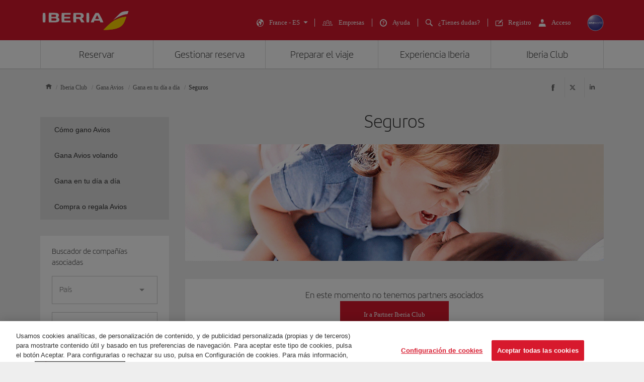

--- FILE ---
content_type: application/javascript
request_url: https://www.iberia.com/E2M4ApHb8b/9YTZ/zRcfPQ/7ipYXcfu5NLOLwf5SY/MQ0HR28B/UW/QzIGtcIH0B
body_size: 165275
content:
(function(){if(typeof Array.prototype.entries!=='function'){Object.defineProperty(Array.prototype,'entries',{value:function(){var index=0;const array=this;return {next:function(){if(index<array.length){return {value:[index,array[index++]],done:false};}else{return {done:true};}},[Symbol.iterator]:function(){return this;}};},writable:true,configurable:true});}}());(function(){A8();MmB();AFB();var nf=function(){rV=["\x6c\x65\x6e\x67\x74\x68","\x41\x72\x72\x61\x79","\x63\x6f\x6e\x73\x74\x72\x75\x63\x74\x6f\x72","\x6e\x75\x6d\x62\x65\x72"];};var kO=function(){if(Cw["Date"]["now"]&&typeof Cw["Date"]["now"]()==='number'){return Cw["Math"]["round"](Cw["Date"]["now"]()/1000);}else{return Cw["Math"]["round"](+new (Cw["Date"])()/1000);}};var Uz=function(){var qq;if(typeof Cw["window"]["XMLHttpRequest"]!=='undefined'){qq=new (Cw["window"]["XMLHttpRequest"])();}else if(typeof Cw["window"]["XDomainRequest"]!=='undefined'){qq=new (Cw["window"]["XDomainRequest"])();qq["onload"]=function(){this["readyState"]=4;if(this["onreadystatechange"] instanceof Cw["Function"])this["onreadystatechange"]();};}else{qq=new (Cw["window"]["ActiveXObject"])('Microsoft.XMLHTTP');}if(typeof qq["withCredentials"]!=='undefined'){qq["withCredentials"]=true;}return qq;};var dF=function Db(MO,xq){'use strict';var GO=Db;switch(MO){case r6:{var wg=xq[GN];var Il=xq[lH];var ff;n4.push(Ns);return ff=fg(Cw[M4()[hC(W4)].apply(null,[Aq,Rz,Ec])][Tg()[mk(vO)](Ok,pz)](hz(Cw[M4()[hC(W4)](Aq,Hz,Ec)][hk(typeof Tg()[mk(Dq)],'undefined')?Tg()[mk(xf)].call(null,j4,x4):Tg()[mk(Rc)].call(null,Ym,Os)](),fg(Yf(Il,wg),Ps))),wg),n4.pop(),ff;}break;case s6:{var Nz;n4.push(wm);return Nz=new (Cw[hk(typeof jl()[jO(hq)],fg([],[][[]]))?jl()[jO(FO)](bC,Qz):jl()[jO(Bz)](qs,qV)])()[jl()[jO(Ez)](Ob,mZ)](),n4.pop(),Nz;}break;case ph:{n4.push(XC);try{var Ab=n4.length;var Qb=v4(v4(GN));var Yg;return Yg=v4(v4(Cw[Tg()[mk(EV)](OF,Js)][Uc()[Fg(ZO)](DO,Ng,KV,CP,Gb,NV)])),n4.pop(),Yg;}catch(JF){n4.splice(Yf(Ab,Ps),Infinity,XC);var SO;return n4.pop(),SO=v4({}),SO;}n4.pop();}break;case H:{var BV=xq[GN];n4.push(Ic);var nm=new (Cw[Uc()[Fg(EV)](xl,v4({}),QV,tk,W4,Cn)])();var mg=nm[nk(typeof M4()[hC(Ez)],fg([],[][[]]))?M4()[hC(zq)](WF,bc,jq):M4()[hC(tP)].apply(null,[m4,QV,Eq])](BV);var C4=nk(typeof Tg()[mk(v7)],'undefined')?Tg()[mk(vV)](UV,kz):Tg()[mk(xf)].call(null,D4,ng);mg[Tg()[mk(H4)](EO,Jz)](function(zm){n4.push(S4);C4+=Cw[M4()[hC(vV)](lF,Fs,bP)][M4()[hC(t7)](Oq,kq,Gc)](zm);n4.pop();});var P7;return P7=Cw[nk(typeof M4()[hC(zq)],'undefined')?M4()[hC(A7)](El,v4(v4({})),tg):M4()[hC(tP)](Pc,ZO,RO)](C4),n4.pop(),P7;}break;case R1:{n4.push(Xg);var hn=[nk(typeof Uc()[Fg(bF)],fg(Tg()[mk(vV)].apply(null,[q,kz]),[][[]]))?Uc()[Fg(gY)](Tp,lr,DE,HR,Dq,sr):Uc()[Fg(W4)].call(null,KV,IO,wn,gm,Kl,rr),hk(typeof jl()[jO(b0)],fg([],[][[]]))?jl()[jO(FO)](UR,Iv):jl()[jO(vO)](F5,Yk),jl()[jO(Rc)](Pd,gs),Uc()[Fg(FE)].call(null,lr,W9,Tp,bp,gY,dK),M4()[hC(Hj)](fR,Mj,xY),M4()[hC(dp)].apply(null,[Lv,W4,tk]),M4()[hC(nY)](c0,xf,zK),jl()[jO(tg)](sY,qk),jl()[jO(TK)](Zj,hm),jl()[jO(wR)](PS,tn),jl()[jO(W0)].call(null,EQ,LS),M4()[hC(Bz)].call(null,LP,ZO,LG),M4()[hC(Ez)](zd,KV,j5),M4()[hC(I9)].call(null,Es,v4({}),bF),BU()[B3(ZO)].call(null,Qj,x9,v4(v4(Rz)),H4,D0,hK),nk(typeof Tg()[mk(KV)],'undefined')?Tg()[mk(Zd)](qF,nY):Tg()[mk(xf)](DK,FO),jl()[jO(V5)](LU,NK),hk(typeof jl()[jO(Ez)],'undefined')?jl()[jO(FO)](Lt,KR):jl()[jO(d0)].call(null,pY,jR),M4()[hC(rr)](zC,d0,r7),jl()[jO(zQ)].call(null,gQ,UO),jl()[jO(sG)](MK,Gd),M4()[hC(vO)](hU,v4(v4({})),jQ),nk(typeof l5()[Ej(Mj)],'undefined')?l5()[Ej(Ot)](FO,K9,xl,sp,W4,IR):l5()[Ej(Kt)].call(null,hQ,Kt,xj,n3,cp,z0),hk(typeof jl()[jO(tg)],fg('',[][[]]))?jl()[jO(FO)](YQ,SR):jl()[jO(hK)](Kp,O7),Tg()[mk(Pd)].apply(null,[Jd,DR]),M4()[hC(Rc)](KQ,Gb,tQ),Z3()[Ed(FE)].apply(null,[bc,VU,gQ,pY,dK,vE])];if(Ct(typeof Cw[jl()[jO(dp)](Gv,qn)][jl()[jO(TU)](qr,s7)],hk(typeof Tg()[mk(IY)],fg('',[][[]]))?Tg()[mk(xf)](Rj,U7):Tg()[mk(Xv)].apply(null,[KF,zQ]))){var Ev;return n4.pop(),Ev=null,Ev;}var L9=hn[jl()[jO(Rz)].call(null,mE,f0)];var MR=hk(typeof Tg()[mk(bc)],fg('',[][[]]))?Tg()[mk(xf)].apply(null,[m3,Nd]):Tg()[mk(vV)](q,kz);for(var H3=Rz;ZE(H3,L9);H3++){var rj=hn[H3];if(nk(Cw[jl()[jO(dp)].apply(null,[Gv,qn])][jl()[jO(TU)].apply(null,[qr,s7])][rj],undefined)){MR=Tg()[mk(vV)](q,kz)[jl()[jO(nQ)](TU,VF)](MR,M4()[hC(tg)](Q0,W4,IK))[nk(typeof jl()[jO(Mj)],'undefined')?jl()[jO(nQ)](TU,VF):jl()[jO(FO)].apply(null,[SR,pG])](H3);}}var lv;return n4.pop(),lv=MR,lv;}break;case sZ:{n4.push(xQ);var Jp;return Jp=v4(v4(Cw[Tg()[mk(EV)].apply(null,[LF,Js])][M4()[hC(wR)].apply(null,[cP,v4(v4(Ps)),Yr])])),n4.pop(),Jp;}break;case bw:{var RK=xq[GN];n4.push(K5);if(nk(typeof RK,Tg()[mk(xU)].apply(null,[GR,Tp]))){var zU;return zU=nk(typeof Tg()[mk(mY)],'undefined')?Tg()[mk(vV)].apply(null,[Sb,kz]):Tg()[mk(xf)].call(null,gr,r9),n4.pop(),zU;}var Kv;return Kv=RK[M4()[hC(pj)].call(null,jK,v4({}),U3)](new (Cw[BU()[B3(zj)](p3,BK,v4(Ps),v4(v4(Rz)),wn,hq)])(Tg()[mk(nY)](Sd,Bj),hk(typeof Tg()[mk(tP)],fg([],[][[]]))?Tg()[mk(xf)].call(null,N9,W5):Tg()[mk(Bz)].apply(null,[Ht,rR])),jl()[jO(fG)](gv,lj))[M4()[hC(pj)](jK,H9,U3)](new (Cw[BU()[B3(zj)](p3,BK,rr,v4({}),wn,wn)])(Uc()[Fg(zj)](nQ,lr,Ur,nQ,Kt,Fv),Tg()[mk(Bz)].call(null,Ht,rR)),Tg()[mk(Ez)](ES,Dr))[M4()[hC(pj)].call(null,jK,Tt,U3)](new (Cw[BU()[B3(zj)](p3,BK,v4(v4({})),HR,wn,KV)])(hk(typeof M4()[hC(Qj)],fg([],[][[]]))?M4()[hC(tP)](Rz,A7,sE):M4()[hC(QV)].apply(null,[Un,cp,jS]),Tg()[mk(Bz)](Ht,rR)),jl()[jO(tQ)](fS,Bg))[M4()[hC(pj)](jK,vO,U3)](new (Cw[nk(typeof BU()[B3(xf)],'undefined')?BU()[B3(zj)].call(null,p3,BK,VU,Bz,wn,DO):BU()[B3(FO)].call(null,NS,PQ,bF,Qj,L3,QV)])(M4()[hC(hQ)](vj,W0,I5),Tg()[mk(Bz)](Ht,rR)),jl()[jO(zq)].apply(null,[rr,mC]))[M4()[hC(pj)].call(null,jK,g9,U3)](new (Cw[BU()[B3(zj)](p3,BK,v4([]),zq,wn,v5)])(BU()[B3(EV)](Rp,Fv,kq,jq,Kt,H9),Tg()[mk(Bz)](Ht,rR)),Z3()[Ed(EV)].apply(null,[FO,wR,Zj,F5,gd,hQ]))[hk(typeof M4()[hC(D0)],fg('',[][[]]))?M4()[hC(tP)](cU,qK,hp):M4()[hC(pj)](jK,Rz,U3)](new (Cw[BU()[B3(zj)](p3,BK,vE,pj,wn,VK)])(jl()[jO(H9)](Op,mZ),Tg()[mk(Bz)].call(null,Ht,rR)),M4()[hC(nj)](mn,wn,C9))[M4()[hC(pj)](jK,FO,U3)](new (Cw[BU()[B3(zj)].call(null,p3,BK,H9,v4(Ps),wn,zt)])(l5()[Ej(Mj)](t7,KV,wn,RR,nQ,Fv),Tg()[mk(Bz)].call(null,Ht,rR)),Tg()[mk(I9)].apply(null,[gk,PS]))[nk(typeof M4()[hC(bt)],'undefined')?M4()[hC(pj)].apply(null,[jK,KV,U3]):M4()[hC(tP)](XC,zq,Lt)](new (Cw[BU()[B3(zj)](p3,BK,bt,nj,wn,mY)])(jl()[jO(gQ)].call(null,Vp,nr),hk(typeof Tg()[mk(bF)],fg([],[][[]]))?Tg()[mk(xf)](gK,Kr):Tg()[mk(Bz)](Ht,rR)),Tg()[mk(rr)](NC,q9))[M4()[hC(sj)].apply(null,[x5,nQ,sd])](ME[bc],ME[Yt]),n4.pop(),Kv;}break;case sB:{n4.push(Ns);try{var br=n4.length;var hR=v4({});var w3=fg(Cw[Tg()[mk(jQ)](E9,wn)](Cw[Tg()[mk(EV)](sP,Js)][nk(typeof M4()[hC(hK)],fg('',[][[]]))?M4()[hC(W0)](Bg,wR,Ps):M4()[hC(tP)].apply(null,[hr,v4([]),pK])]),hS(Cw[Tg()[mk(jQ)](E9,wn)](Cw[Tg()[mk(EV)](sP,Js)][M4()[hC(V5)](Ub,VU,UE)]),Ps));w3+=fg(hS(Cw[nk(typeof Tg()[mk(Xv)],fg([],[][[]]))?Tg()[mk(jQ)].call(null,E9,wn):Tg()[mk(xf)].apply(null,[IK,Yt])](Cw[Tg()[mk(EV)].call(null,sP,Js)][jl()[jO(Ng)].apply(null,[m4,WA])]),ME[KV]),hS(Cw[Tg()[mk(jQ)](E9,wn)](Cw[Tg()[mk(EV)](sP,Js)][M4()[hC(d0)](lg,v4(v4({})),zQ)]),xf));w3+=fg(hS(Cw[Tg()[mk(jQ)](E9,wn)](Cw[Tg()[mk(EV)](sP,Js)][Tg()[mk(I5)].apply(null,[gn,fK])]),Kt),hS(Cw[Tg()[mk(jQ)].call(null,E9,wn)](Cw[Tg()[mk(EV)](sP,Js)][nk(typeof jl()[jO(vO)],fg([],[][[]]))?jl()[jO(Zd)](j4,RC):jl()[jO(FO)](HY,Gc)]),tP));w3+=fg(hS(Cw[Tg()[mk(jQ)](E9,wn)](Cw[Tg()[mk(EV)](sP,Js)][M4()[hC(zQ)].apply(null,[Vn,v7,xl])]),wn),hS(Cw[Tg()[mk(jQ)](E9,wn)](Cw[Tg()[mk(EV)](sP,Js)][Tg()[mk(HK)].call(null,c4,sd)]),bF));w3+=fg(hS(Cw[Tg()[mk(jQ)](E9,wn)](Cw[Tg()[mk(EV)].call(null,sP,Js)][jl()[jO(Pd)].call(null,Rc,Al)]),Mj),hS(Cw[Tg()[mk(jQ)].apply(null,[E9,wn])](Cw[Tg()[mk(EV)](sP,Js)][hk(typeof Tg()[mk(HK)],fg([],[][[]]))?Tg()[mk(xf)](x3,qK):Tg()[mk(DR)](WO,sj)]),vV));w3+=fg(hS(Cw[Tg()[mk(jQ)].apply(null,[E9,wn])](Cw[Tg()[mk(EV)].call(null,sP,Js)][jl()[jO(rd)].call(null,WS,XF)]),Ot),hS(Cw[Tg()[mk(jQ)](E9,wn)](Cw[Tg()[mk(EV)](sP,Js)][Tg()[mk(pz)](Rk,jj)]),W4));w3+=fg(hS(Cw[Tg()[mk(jQ)].apply(null,[E9,wn])](Cw[nk(typeof Tg()[mk(wn)],fg('',[][[]]))?Tg()[mk(EV)](sP,Js):Tg()[mk(xf)].apply(null,[nr,Td])][Tg()[mk(T5)].apply(null,[YC,mY])]),Gb),hS(Cw[Tg()[mk(jQ)].call(null,E9,wn)](Cw[Tg()[mk(EV)].apply(null,[sP,Js])][Tg()[mk(ng)](vC,xU)]),zj));w3+=fg(hS(Cw[Tg()[mk(jQ)].apply(null,[E9,wn])](Cw[Tg()[mk(EV)](sP,Js)][Tg()[mk(B0)].apply(null,[bq,Ot])]),EV),hS(Cw[Tg()[mk(jQ)].call(null,E9,wn)](Cw[Tg()[mk(EV)].call(null,sP,Js)][hk(typeof M4()[hC(lp)],fg([],[][[]]))?M4()[hC(tP)].apply(null,[m9,t7,H9]):M4()[hC(sG)].apply(null,[mF,qK,JY])]),f1[M4()[hC(hK)](QC,A7,Vt)]()));w3+=fg(hS(Cw[Tg()[mk(jQ)](E9,wn)](Cw[hk(typeof Tg()[mk(Jz)],fg('',[][[]]))?Tg()[mk(xf)](g3,Yp):Tg()[mk(EV)].call(null,sP,Js)][jl()[jO(j4)].call(null,xv,Gn)]),FE),hS(Cw[Tg()[mk(jQ)](E9,wn)](Cw[Tg()[mk(EV)].apply(null,[sP,Js])][Z3()[Ed(ZO)].call(null,Xv,v4({}),Kd,v4(Ps),Yq,wR)]),ZO));w3+=fg(hS(Cw[nk(typeof Tg()[mk(dp)],fg('',[][[]]))?Tg()[mk(jQ)](E9,wn):Tg()[mk(xf)](FS,DK)](Cw[nk(typeof Tg()[mk(dp)],'undefined')?Tg()[mk(EV)].call(null,sP,Js):Tg()[mk(xf)](ZR,Hp)][jl()[jO(jQ)](hQ,X7)]),Xv),hS(Cw[Tg()[mk(jQ)](E9,wn)](Cw[Tg()[mk(EV)](sP,Js)][Uc()[Fg(Xv)].apply(null,[W4,v4(v4(Rz)),zt,kz,KV,Yq])]),bc));w3+=fg(hS(Cw[Tg()[mk(jQ)].call(null,E9,wn)](Cw[Tg()[mk(EV)].call(null,sP,Js)][l5()[Ej(zj)].apply(null,[cp,F5,Yt,Rz,bF,Yq])]),KV),hS(Cw[nk(typeof Tg()[mk(Gb)],fg([],[][[]]))?Tg()[mk(jQ)].call(null,E9,wn):Tg()[mk(xf)](JG,vp)](Cw[Tg()[mk(EV)].call(null,sP,Js)][l5()[Ej(EV)].call(null,v7,vO,D0,H9,lr,Yq)]),Yt));w3+=fg(hS(Cw[Tg()[mk(jQ)](E9,wn)](Cw[nk(typeof Tg()[mk(F5)],fg([],[][[]]))?Tg()[mk(EV)].call(null,sP,Js):Tg()[mk(xf)].apply(null,[S4,A9])][M4()[hC(TU)](SA,Ng,Jv)]),A7),hS(Cw[Tg()[mk(jQ)](E9,wn)](Cw[Tg()[mk(EV)](sP,Js)][Z3()[Ed(Xv)].apply(null,[Yt,jq,Pr,Hz,Yq,vO])]),ME[D0]));w3+=fg(hS(Cw[Tg()[mk(jQ)](E9,wn)](Cw[Tg()[mk(EV)](sP,Js)][M4()[hC(HR)](JV,Gb,sp)]),xU),hS(Cw[Tg()[mk(jQ)](E9,wn)](Cw[Tg()[mk(EV)](sP,Js)][jl()[jO(I5)].apply(null,[vS,pO])]),mY));w3+=fg(hS(Cw[Tg()[mk(jQ)].call(null,E9,wn)](Cw[Tg()[mk(EV)](sP,Js)][M4()[hC(Ng)](dC,hK,hj)]),t7),hS(Cw[hk(typeof Tg()[mk(t7)],fg([],[][[]]))?Tg()[mk(xf)].apply(null,[Uj,IG]):Tg()[mk(jQ)](E9,wn)](Cw[Tg()[mk(EV)](sP,Js)][Tg()[mk(Kr)].apply(null,[gg,I3])]),nQ));w3+=fg(hS(Cw[nk(typeof Tg()[mk(pY)],fg([],[][[]]))?Tg()[mk(jQ)].apply(null,[E9,wn]):Tg()[mk(xf)].call(null,gj,E0)](Cw[Tg()[mk(EV)].apply(null,[sP,Js])][Tg()[mk(RR)](kb,ZO)]),zt),hS(Cw[Tg()[mk(jQ)].call(null,E9,wn)](Cw[nk(typeof Tg()[mk(Kr)],fg([],[][[]]))?Tg()[mk(EV)](sP,Js):Tg()[mk(xf)](PY,FS)][M4()[hC(Zd)].call(null,rc,xl,wQ)]),Hz));w3+=fg(hS(Cw[Tg()[mk(jQ)](E9,wn)](Cw[nk(typeof Tg()[mk(Fs)],fg('',[][[]]))?Tg()[mk(EV)](sP,Js):Tg()[mk(xf)](HQ,T0)][Tg()[mk(LG)](lb,Cv)]),KS),hS(Cw[Tg()[mk(jQ)].call(null,E9,wn)](Cw[nk(typeof Tg()[mk(Mj)],fg([],[][[]]))?Tg()[mk(EV)](sP,Js):Tg()[mk(xf)](TG,dG)][jl()[jO(HK)].call(null,t7,VV)]),vE));w3+=fg(fg(hS(Cw[Tg()[mk(jQ)].apply(null,[E9,wn])](Cw[Tg()[mk(zj)].apply(null,[Wn,mp])][M4()[hC(Pd)](Tm,Qj,rS)]),Dq),hS(Cw[Tg()[mk(jQ)](E9,wn)](Cw[Tg()[mk(EV)](sP,Js)][M4()[hC(rd)](hb,hQ,pr)]),xl)),hS(Cw[Tg()[mk(jQ)].apply(null,[E9,wn])](Cw[Tg()[mk(EV)](sP,Js)][nk(typeof Tg()[mk(xl)],fg([],[][[]]))?Tg()[mk(Cv)](Kg,D3):Tg()[mk(xf)](dp,jq)]),VU));var GG;return GG=w3[Tg()[mk(H9)](QF,Q9)](),n4.pop(),GG;}catch(lG){n4.splice(Yf(br,Ps),Infinity,Ns);var P9;return P9=jl()[jO(bF)].call(null,D0,tV),n4.pop(),P9;}n4.pop();}break;case lM:{var bd;n4.push(EV);return bd=Cw[Tg()[mk(zQ)].call(null,PK,Ir)][M4()[hC(H9)].call(null,G4,cp,mE)],n4.pop(),bd;}break;case X8:{n4.push(DG);try{var ZK=n4.length;var BG=v4(v4(GN));var vY;return vY=v4(v4(Cw[Tg()[mk(EV)].call(null,w4,Js)][Tg()[mk(j4)].call(null,Zs,Tt)])),n4.pop(),vY;}catch(CQ){n4.splice(Yf(ZK,Ps),Infinity,DG);var Vj;return n4.pop(),Vj=v4(v4(GN)),Vj;}n4.pop();}break;case lH:{n4.push(UK);var Pt;return Pt=hk(typeof Cw[Tg()[mk(EV)](pP,Js)][M4()[hC(TK)](hg,F5,QR)],l5()[Ej(Rz)].call(null,pY,zj,Mj,Zt,VU,NG))||hk(typeof Cw[Tg()[mk(EV)](pP,Js)][jl()[jO(HR)](NR,sm)],l5()[Ej(Rz)].call(null,Ez,nY,Mj,Zt,gQ,NG))||hk(typeof Cw[nk(typeof Tg()[mk(O9)],'undefined')?Tg()[mk(EV)](pP,Js):Tg()[mk(xf)].apply(null,[A3,Jt])][Tg()[mk(rd)].call(null,vr,Q7)],l5()[Ej(Rz)](EV,FE,Mj,Zt,Gb,NG)),n4.pop(),Pt;}break;}};var BS=function(){return ["\x61\x70\x70\x6c\x79","\x66\x72\x6f\x6d\x43\x68\x61\x72\x43\x6f\x64\x65","\x53\x74\x72\x69\x6e\x67","\x63\x68\x61\x72\x43\x6f\x64\x65\x41\x74"];};var fg=function(Tr,nv){return Tr+nv;};var hv=function(Gj,GY){return Gj|GY;};var tR=function(AE){var Hv=1;var rY=[];var Rt=Cw["Math"]["sqrt"](AE);while(Hv<=Rt&&rY["length"]<6){if(AE%Hv===0){if(AE/Hv===Hv){rY["push"](Hv);}else{rY["push"](Hv,AE/Hv);}}Hv=Hv+1;}return rY;};var Vd=function D9(DS,SS){'use strict';var NY=D9;switch(DS){case KD:{var lt=SS[GN];var Xd=SS[lH];var kp=SS[r6];n4.push(xr);lt[Xd]=kp[hk(typeof Tg()[mk(sd)],fg('',[][[]]))?Tg()[mk(xf)].apply(null,[KY,Ap]):Tg()[mk(KV)](OV,qs)];n4.pop();}break;case xx:{var l0=SS[GN];var wj=SS[lH];var MU=SS[r6];return l0[wj]=MU;}break;case hh:{var s9=SS[GN];var IE=SS[lH];var rE=SS[r6];n4.push(wp);try{var Lr=n4.length;var WG=v4(v4(GN));var md;return md=ZG(F2,[hk(typeof jl()[jO(K9)],fg([],[][[]]))?jl()[jO(FO)].call(null,DY,YQ):jl()[jO(v7)](nS,fC),nk(typeof jl()[jO(qs)],fg('',[][[]]))?jl()[jO(pY)].apply(null,[vE,Mc]):jl()[jO(FO)](mR,z3),M4()[hC(IY)](tE,VU,MS),s9.call(IE,rE)]),n4.pop(),md;}catch(xK){n4.splice(Yf(Lr,Ps),Infinity,wp);var CR;return CR=ZG(F2,[hk(typeof jl()[jO(TS)],'undefined')?jl()[jO(FO)](GS,Q3):jl()[jO(v7)](nS,fC),BU()[B3(bF)].apply(null,[JY,Od,v4(v4({})),Dq,tP,xl]),M4()[hC(IY)](tE,VK,MS),xK]),n4.pop(),CR;}n4.pop();}break;case qw:{return this;}break;case XB:{var A0=SS[GN];var Ft;n4.push(Dd);return Ft=ZG(F2,[M4()[hC(O9)](Qc,Tp,v9),A0]),n4.pop(),Ft;}break;case PL:{return this;}break;case GL:{return this;}break;case bw:{n4.push(lr);var Bp;return Bp=jl()[jO(Tt)](sE,SR),n4.pop(),Bp;}break;case I2:{var nR=SS[GN];n4.push(SR);var Vr=Cw[BU()[B3(xf)].call(null,wt,fq,FE,nj,wn,Rc)](nR);var vG=[];for(var zr in Vr)vG[hk(typeof jl()[jO(zK)],fg('',[][[]]))?jl()[jO(FO)].call(null,J5,mE):jl()[jO(Kt)](MS,Yb)](zr);vG[M4()[hC(XE)](Fl,F5,H4)]();var Id;return Id=function fU(){n4.push(Dj);for(;vG[jl()[jO(Rz)](mE,TG)];){var dd=vG[Uc()[Fg(vV)](FO,tP,vE,ER,xf,cR)]();if(Nr(dd,Vr)){var zR;return fU[Tg()[mk(KV)](Zc,qs)]=dd,fU[jl()[jO(Fs)](Ps,Bc)]=v4(Ps),n4.pop(),zR=fU,zR;}}fU[jl()[jO(Fs)].apply(null,[Ps,Bc])]=v4(Rz);var hY;return n4.pop(),hY=fU,hY;},n4.pop(),Id;}break;case nw:{n4.push(C9);this[jl()[jO(Fs)].apply(null,[Ps,AG])]=v4(Rz);var S9=this[hk(typeof Z3()[Ed(gY)],fg(Tg()[mk(vV)](IM,kz),[][[]]))?Z3()[Ed(Gb)](vR,t7,TQ,XE,Cd,lr):Z3()[Ed(vV)].call(null,Ot,kq,jQ,W9,I7,F5)][Rz][M4()[hC(VK)](lQ,kq,SQ)];if(hk(BU()[B3(bF)](JY,I7,W0,Tp,tP,Kt),S9[jl()[jO(v7)](nS,Rr)]))throw S9[hk(typeof M4()[hC(Zd)],fg([],[][[]]))?M4()[hC(tP)](Br,A7,Wj):M4()[hC(IY)](MY,Ps,MS)];var n0;return n0=this[Uc()[Fg(Ot)](Ur,v4({}),Ps,U3,Kt,kz)],n4.pop(),n0;}break;case F2:{var v0=SS[GN];var VG=SS[lH];var Wd;n4.push(qd);var Y3;var V9;var mt;var XY=M4()[hC(nQ)](T4,Ps,sj);var X3=v0[Z3()[Ed(xf)].apply(null,[tP,xU,MS,pY,bK,vE])](XY);for(mt=Rz;ZE(mt,X3[jl()[jO(Rz)](mE,NV)]);mt++){Wd=ld(Bd(Xp(VG,Mj),f1[Tg()[mk(Dq)].apply(null,[pq,Yt])]()),X3[jl()[jO(Rz)].call(null,mE,NV)]);VG*=ME[tP];VG&=ME[wn];VG+=ME[bF];VG&=ME[Mj];Y3=ld(Bd(Xp(VG,ME[vV]),f1[Tg()[mk(Dq)].call(null,pq,Yt)]()),X3[hk(typeof jl()[jO(Rz)],fg([],[][[]]))?jl()[jO(FO)](I3,Dj):jl()[jO(Rz)](mE,NV)]);VG*=f1[Uc()[Fg(Ps)](Mj,Tt,Dq,Yt,bF,dR)]();VG&=ME[wn];VG+=ME[bF];VG&=f1[jl()[jO(A7)].apply(null,[Hz,z4])]();V9=X3[Wd];X3[Wd]=X3[Y3];X3[Y3]=V9;}var CY;return CY=X3[jl()[jO(D0)](pS,hO)](XY),n4.pop(),CY;}break;}};var G9=function(){return ["F>049PL<J \n#\x3f!=","XKw*#\"","%66yM"," \r.","Eq6\"46*G","O6\'=d,TV2\n24)\x3fA","<)>(*TL","\x00D:(","!%<FUG","=3\"0 Xg\x00L!\x3f %!=sWW:(%#Y","j}B=\n)<%<","!40GMW*#\"","V6\f\x3f","pLQ","JG$44\x07 [A\x07Q6%(","P6%1=Pq\x07\x00S<\f24 \\EO","%%a[","7+1;ZOJ<>*;GMF!","N<\v54  BL","L>*40*Q","2.YW<F=29","<\t\fMZ!\bM1\t\v\x00","N6/0\x00*CKP",",YKW\"%,","}-B \n00&Gr\x00N#\n","|\f\'\"0TV`< 86\"","A","}-~","QO$K!2%(*cC"," AJ","E:#6 EG\x00Z","V>##\x07 \x40L","OM6\n)<!;PP","UW<aq\".\\Ns*.4d<APDs\n)q&*GL7\"q\' [VM ^%9%=TAQ ^)$0<\\FPL5^29!oyCMb^40*(P\f","P","E:\f#","!+&[VV#","W!(6","\x3f","F>(%:YN;","g6\b/2!ZVM\b#\x3f0","2.YW","AG\nB!\'"," J\t\n","\x00Q<6%","VW","Z",")6","F*)&*","*07;|L[","59!","0 ePJ\'04","t`14f9yo<\x3fs,bz+*B1\"4\"(]KO>)!5=FV\x07T+\x07<au}GFkGm~y","zD\x40!#\x3f\x07.[T","<*>%+PL","4\x3fYG\"Z\x002$4\tPCQ6","\' [DN\'8(QF\x00P ",")\x3f\"&RW\x00A\x3f","8PT","1M \n4$\';ZP","D:5","AF=\n","L!;\'2,","7%F}\x00","(5!7zD","|\f>56&CG\x00/F%*$%;P","!40\vPTF20","547<\\M#W<\f\'6!","<\t)S","720","L05\":AMP\',#\"","PcOq","\'!6Ek6O:.%","<LL9W6\f\'%+=","7\t\x07yDx#\x3f+5Bc\x071b2\t{aF1b\x3f\t3n1`\x07N1+\nw&a\x3f-eRN=1fg*6\x00wF1w48\t{xv2lNr\'om35*!\vp3$K1\x07paE0\x3fg8J\x07,\rzc7Ds\x07\x00c&S\x3feR`=5vg\x3f6\x00tgF6w4<\t{tw0l;r(wm0\x40*!%\vp6$D1\x00paE \x3fbJ#\rzgDb\x07\x00\nh&a=-e]x=1fg36\x00wwF1w4K\t{ev2l;r(wm35*!\v\fp3$D1\x07paE0\x3fa8J\x07+zc7Da\x07\x07$c&\x3feR`=1fg\x3f9\x00tgF5w4<\tt{tv2l;r(wm3*.\x07\vp5$D1paEG\x3fbJ\x00#\rzg\'Db\x07\no&a\x3fveRF=1fg06\x00pF1v\t{sv2l;r(om35*!\v\n^3$D1\x07p\x07aE0\x3ffJ\x07#zzc7Ds\x07c&a\x3feR`=4vg\x3f9\x00tgF4w4<\t/{tv6l;r(wm45*!\vp $D1ap``\x3fbJ\v#\rzgDb\x072\nh&a<veRt=1fg)6\x00sgF1w40\t{vv2lr(\fm35*!\v\v`3$D1\x07paE0\x3fg8J\x07#\tzc7Dh\x07\nc&q\x3feR`=6vg\x3f \x00td36\x3f/{Oc9*`2LdoQE3=\x3fa\"zez$D7]i;!b<\t^r14L\x07<\'qt\bD$\x3f\x07\vsc4Bb=a35tj1b0<\x40c3:[\x07\v\n\fc3g31tRc1#Hc\x07#tI>w4:ev1DbL*$\bc&BB:\x3ftj+1b;\tQU31b#LcvxC#R\"6&5!Vc31h *!\v}tc1vf$\n\x00tc9>\x3f/xlc3:[\x07vtaD)\x3f\x00}tc1#Hc\x07pyE32p93\x07cv\x40V\x3f\"\x00L7J:\x3f\"6`R*5D\x3f\x07\n\tXv#b4\v\x00t31`1,\bsik\n\x3f\x07\t\x00qo3T\x3f\x07(1\x07c33yb*xm99aa\x3f\x07${31e!>~RA1b:\tp\x07c33wtc3=o\"\n!GT3\x40\x3f\x07}tc1#Ha7\x3f\x07>QU31beTvDba\x3f\x07[+(H&\x3f\x0754,d\vNK)67ts32f4;\x07\x00m31`\x07N>Rc0%e*+qRc:{<%\x3f\'PC;1n;\x07{Ac31b\x3f\vvta(Ap\"(5>[c(1b\x3f\x07\tyE33p`<\x00w\b","J$$:-;C\x07L5*=","BP\x00","[G","#%, Q","o(80`\v","6%","\x3f\">&*cL12","","7+,\x40Q","( TFD","C\x07L5*=","\\P`D","#4<-<FK","<W:/2%;\\M","M74","#",".ER\te&%","V #\x3f *QqQ\'","!40\bTO\x00B7\r","\v(5!)\\L","JSi","(PV:B7#\"7\rGMF!:\'%%","6!;pNF=\n5=TE<N6","j}n<3=!","R>`vu","\'#/","W\n#<",",","QC\v\x3fE4%,","402*","5!!PPL!83\x3f\';\\M","`2(>0oVMF!\nf$*+PDF7^)#d!\x40NPW<^)3.*VV","q\x408\t\'\'!oSM\x00Pg:\f#20 G","7( ZP","\x00P<04 \x00EVM ","4#\x40Eg2\n\'","LF","C","J ","A\x40(%\t*APP","3.AK5[#\f#\"7&ZL P&2","A<\x3f","F","=I1","G","$Z##6 G","~","<0","P&%47<","l\x003\f","2>;GKw2","QPF!!#\'%#\x40C",".\b","FV\vF","%,VGQ2\n/>*[AG:!6.CK\t","5%","\nZYm $*,AK\'V4x\x3f=PV\x07Ms\n{s\":[AL=\\{l06EG\x00\x07+3+#PZ>)=fr\bV\v\x00F<f=\"WM^J\'400 GM0\n/>*gA\v\tF\'\v4\x3fd;LREs\n;k\":[AL=V2x\x3f=PV\x07Ms\n`wf)\x40LJ<dly;LREs-\x3f<& YT\r0(\"0=\x40AQnC{=\"WMV\'_{l6X\x40\r#\f)%+;LRO \x07+3+#\tS6 q02VZ\n.3\x3f\';\\MPQ{W=s1<PQ:2s=\bD\x07\x40\')\x3flfNPV!f49tCC\x00PFn;}*rz\x40\x40\'P6#+;ZV\v\x00F{\x3fj\'TQ=\x07M\f)!!=A[^,4\';FJ=#+\x3fPP\t_/3\x3f\';\\MXW\fj4m4Ay\x00-6P00(:P_^q3\x3f\';\\MRn\n\x3f!! S!\tN1*n6X\x40(j$y.KQ2\n)#83b2W6\f\'%+=MB}5(*,|VB\'4-8mubZ=%!=TV{0j;ZqJ=0#3I\x0020W<-2#-!Rvh3\x3f\';\\MPE{\nj#h*Y\x00W&\f(q\v-_G\r7 8**eP\x00F!\n\x3fy0cG\tB\x3f\v#k!cPL\x07F!$=!u^L=/61=T\x40rNj&6&ACFi_v,mcAy\x00-^\'\f\x3f*\"gN_^Rz%00,]\nYX5C $*,AK\v\'R4}!fNPV!f%=h\r^5\v(20&ZLR\v\'R4}!c[\v\tB!^)l6iP\\\x00Q<\n)%=\x3fPP\'(2! SOQi\bj0y\x00WHW}44%;P\n^S!2>06EG[\\Vn#&d%L\fxW}#!;\x40PPJ{js&[TFqR=\'%#\x40GH<\v\'R#}1fH\v^^5\v(20&ZLR\v\'R4}!fNV\x00\tX!2$6!NV\v\x00Fi\\(>6\"TNP\\B!|%j,TNXQo,9,TV\v\'W=#!;\x40P\vW*#kf;]P\x0746~;H_\r$\f\'!y<T#C=,)\x40LJ<f\'lfN_M0\n/>*oL\n[\v^5\v(20&ZLR\vz;\'%=EO\v^hn6h:\nM0\n/>*gY\x00W&\f(q0\'\\QY\nh\b\'#d\"\bmF0\nh6!;ePL\'\x0764\v)UOun<ly/Y\nzE1wb8Ouh2%#Y\n\\VzX`y#rB\vIB!^$l aEPL\'\x0764y9R\x00W<\n\x3f!!rz\x40\x40\'P%#!.AGZ\nh3\x3f\';\\MPf{\no*m[G\n\\296 B\x00^RQ6\n3#*mh\fQ%9lgSWW:(y6fNDZ!Rn71!VVM{\no*6*AW\x00\'/\"j\\LH6V4}0fH\v[\r\nz $*,AK+V4}!fND\x07\x40\')\x3fd!K^&R%x\x3f9TPR;V4\n-P^\nh yf;]P\x07rC{=j;LRYX%4q\"rY\fD\r{7j9TN\x07!2$6!QTV<,4\';O\v W`w+aVC\v Rd.BCzA#6*FMF{\rh.BC\n}\n.4*gD\x07\x40\')\x3fl;YX=>%fcA\x07\\\x40zo}l)\x40LJ<n%m4[\nPK!1sh;W^\n.Wok!aGGO%n\"maAJ\v{3\x3f\';\\MXWz 2.YWMW\vn7m2ZV=28+!V[\vQ6\n3#*o[\nPK!1sh;W^\n.Wo,\'gY\fDz006oTXW;5}f\\LH6\\j*2.YWJE&%%- [\n\\Qz $*,AK<Vo*6*AW\x00=1q!gD\x07\x40\')\x3fl*M[\vM{\nj#h*M[\r\nz440:GLR2A\'0\'PLZ<W|>lfH_[\rE&%%- [>XW\fj4m4CC\x00PMn\\5$7\x3fPLG\x00\n\'#0mPV!f71!VVM{j8m4\\DZRF+%$0&[EPMno%,=ZURF$^#6 G\nP7F=400 G244%+L\x00M=(6ffKX0+!(*AGRnC(x\x3f&S\nPK!1syr\bM[K!1q-tGGQ=00(:PJ7^v}  [GHQ. >6gP\fW;\"l+cP\fDn}jm4CC\x00PBnh5!#PEFh y%fNT&Cy%cP\vIE{\vo*-)WOM#W%>*;\\L\x07!2$6!W\rJ5Vd\x3f!7A\x00OM6P+40\'ZF[\r (%y*}M\'C#%=RP6^/7lmAJ\x00TqC{l!aXGL7W=8\"gQ\x07S6\"4 AC\x00nC{\x3fm;]P\x07=Cd2+\"ENF7\\j4j.GEI\r75!%;VJ7\b\x40628+!G\\Q4W;4(<P\x00\x00W&\f(syr\bG\\F\')5biP\fQ&2yf=PV\x07MqR#%=R\vIq>4\':AKh\b\'#d,\bJZ!R#x&S\nPL!\'=fr\b^W*#x\x3f&S\nMF})\x3f!pAS\x3f24 m\x00P#(5!+lKGqR%%=ROMSz)\x3f0&[WKQ6\n3#*4CCFih06(FFih5+!P_RW;\f)&fr\b^W*#wbg[PL>*40*Q\x00^\r>29++\b\x00Q<\td}!aTPM\x40}46m2H_M0\n/>*oj\n\\Qz006oP\x00^N6\n.> c[^J\'400 Gy-:n\'+&QBMno#!;\x40PPQ}#=!(TVMM&*}f;]P\x07nC{4biA\fF!2>6aGGQ=X`y6aXGL7Cd#!;\x40PR!P\'##rCMcRy0cG\v^RW;\f)&fr\b\x00^N6\n.> fI^PF\'\v4\x3ffn\bV{\fh<!;]MM\'4>3mP\\Q4C(43oa[f!\f)#lmaJPJ\'400 GF ^(>0oEPJ7f0dh\t[t^+40\'ZFPY\n}\'%=MO\v=R2-;PPL!R4%=R\vIE{\\296 B\x00OM<P2(4*PV!f#j\"PVGn\\296 B\x00^\r2\f!l+aTP\\Q}#=!(TVMM&*}4tCC\x00PJnh06(PV!f8{&FFlV4\n0aGGO\'0\'<!\bK\\B\x3f\v#}6a[G\n\'P(4<;yM\\!2$6!OMQ}#%, QTXQ}#%, QPF+\nd}6aTPMU<\"qtfP\\F\x3f!00*\bL\x07Ook-uP\\F\')5ymAJ\x00TqR4%=RTs*\x3f!!\nGP\vq246.AM\x00PQ6\r3=0o\\QRL\'^\'\x3fd WHWqWj#j+PNB\'{\x3f1#YY^5\v(20&ZLR\x3f\v\'W=\'%=PO\vW!\x07\n>\'uAyB-^hOf8*oATXQ}\'%\'\'yMMW\bOxh}KPWuXn#j)\\LO*2)2y;n/\\Q} %!=yMMW\bMxh;]K^W!\x07\x3f0=\\G^S&\r.y6fHD\x07\x40\')\x3fdV[\vU2\ff#y;AS\x3f28+!I^\t\r!P2(4*\b\x00Q>*sh+PNFs\fh06(V\\L>*40&ZLO^5\v(20&ZLR\v\'W=%,&F\fZ2#-*F)\vW!\x07\n>\'uPWq}0aSM\x005B0nh;]KY\'/\"j=PQ\vrNo,\":[AL=^\by0fNKXWz006oG+VE/7l=PV!f#j,TNXWzE/7lmSWW:(syrA[L5^2**MV[F\'\v4\x3fd;KX:\r\b0\ngA\fM4\n.xm4CC\x00PFnSw}*rSWW:(q6gYQ{Emz!sA\fM4\n.jm&S\n^\x402*y0cP\v[F\'\v4\x3fd=TV6C2\n!P\\L={pucG\x00W&\f(q6aCCFn\b)8 o\x00^G<#lePKQ6\n3#*o[\f[\'C(,9=PV\x07M(#)0ut_V=28+!cZYX!2$6!NTV6D0>-+^L=|pt2HPV!f(j\x3fGMW*#l c\\\n\\0(\"0=\x40AQqR=\'%#\x40GH0(7-(\x40PO6Dga9fKZq)\x3f7;GWL!\\j*2.YWJZ)\x3f\"&RW\x00A\x3f|pt2\v^G:\r6=%6{C5V\"}(ceF!2>6\t\x40LJ<dxh*K7F=400 Gd\x07\x40\')\x3fy)\x40LJ<n%m4CC\x00PQn\\ $*,AKnC2(4*ZDRu\nh2+!FV\x00\x40\'4j6*AW\x00r\f`wl=\bO\t_/\\4**GCQ\v(20&ZLPMnV4 &FRZ+483G\fN6Wo,h*OHn3\x3f\';\\MXWz440:GLR\x3fA9%%j<PV\"L\'2(4*zDM\x3fA9%%j<PV\"L\'2(4*zDZ7W|y0aj}L\'y+DZ\x3fRd!!PPL!83\x3f\';\\MR\nzR24=ZVZ#{&%PA^\x40!\'%!gW\v^^h03=TROV=28+!V[\vQ6\n3#*4j}\x07B:\n|%92gZ\b\r#\f)%+;LRY5V>4=ZVZ#j2hgSWW:(ym4GGQ=^29-<H\v[\\F}\x3f5(*,|VB\'4l<cP\fZ={71!VVM{\nj#h!M^\n(\b)8 oOMJuXn8yGMP6W}\'%=COF$^>y7gA\x00\\Mo}-fPV!f4j&FeF!2>6\t\x40LJ<n#mpT^M62ymaAJ\v{3\x3f\';\\MXWz440:GLR\r7(4{;TV6D\'**MVZY^zW;}gW\v^\v1R*}f\bPLB\'4smcS\n\\VV $*,AK\vz440:GLRK:\r;xmcS\n\\\'%6&[EP\\\v5\v(20&ZLZYX!2$6!yI62q*[G\x00W<\fs9f^H6\x075l\":[AL=V2x\x3f9TPR,4\';V[\\Fn%j\" G\nQsf8*oG\v^S&\r.y*fPV!f4j=PTP6Vo}\":[AL=^2ym4SM\x00X6P*4*(AJIYX%4q*rP\fS{W}8\"g[!W440:GLR\r%*$!r[^G<#le~VF\'\v4\x3fd;FFn_v}02H^U2347r{^S!2>06EGO\v\x40<5%6:VV9R447*AM0\n/>*gA\v\tE{\n.87aEPcR29-<L\bWnNj%,&F\fM\'C29-<}M\'C0>-+^K:\rh5+!PSA\'/\"j+PNB\'{\x3f1#YJ P+40\'ZFORM62sh;]K^B!{\'+&QB\\W;50=LgQ:5\" GgK{-o}e;D\v%4q6o\\LRK:\ros0m\bO\r0\'#;[V<P%0(#VP\fowbn\\Q<m{U47#\\AXzW`wl;]K+QC0>-+[\r \n)!~)\x40LJ<nx\x3f;]K^G<#leT\'C29-<V\x00\tf=\n48!<n/^\x40<6=!;\\MKJ5Vd%,=ZUPMn\nh%=\x3fP\vQ<\tf%j.GEIF\'\v4\x3fd;]K^Q%*,h+\\QW0)\'*EVMi3\x3f\';\\MXWz/7l;]K^G<#x0\'GMPWh\b\'#d=\bVPh3\x3f\';\\MPF{j\x3fm4GGQ=^\'06EGORW;\f)&fcT\fDn\nj#j!PZMF`wl=OK<{s**MVP\\Q}46y9ZKPzRgp*2SM\x00XU2\ff\x3fy;]K^W!\x07\x3f0=\\G^O6!%,bNcEk|*fNT:C29-<V\x00\tf=\n48!<nL/\\Bnh2+\"ENJ<}8\"gPWqC{l-aAP\v<L0W440:GLR\vq(5ffKXJ}\n4(\b VOK:\rh!6*C\v\tB!^3l+aVC\v:Rd2%;VJ>\x40qWj2y AO{js\"&[CZ%smt\\DZuo*-)VP}442s\\\fW0\n>\'fGGQ=^#y-aVCK%}e\v\'/\"j\x3fGGLJ}/\x3f%#Y[>\x40z\f#%1=[XJ}/\x3f%#Y[>\x40z#=7*KXVz/7l;]K^S!0m-aVCK%x6*AW\x006V/\'.AA<L0Rgam2PNX:np\'fAJ\x00Ts#&d\nGP\vq\n4(d<ACN62q3&AJWs\'%\'\'M\x00PE:\'=(6\vIE{\n.87aEP:P 8*.YN\v<L0W440:GLR\v:P 8*.YN\v<L0W;,92CV#\n|71!VVM{\nj#m4SM\x00XU2\ff4y;]K^W!\x07\x3f0=\\G^O6!%,bNcEk|!fNT=C29-<V\x00\tf=\n48!<nG/KJ5V(0=Lnn\n.87aEPuh2%#Y\n\\5(0(#LnzX`%,&F\fF%B(\"&[CZ%x\x3f9TPR=E$#!.^_uVd36*TIPMn\n:-f,ZLM&dlyrA\vTVJ}\n4(\b VOu\fzl-aSKO\x3f\x07\n>\'i\nMM&*x9TPR:A/\' XRW:(k\x3f2PV!f0j;LRMWh06(\bP^{\n.87aXGL7Cd\x3f!7A\x00^K:\rh\x3f!7A^E:\'=(6yM\\SzD29-<AS\x3f24l._^L>*40*D\x07\x40\')\x3fl;P[\vJ5Vd%,=ZUPMn\nh%=\x3fP\vQ<\tf%j.GEIF\'\v4\x3ff-GGnC{%j;LR\f_q)\x3f0&[WRnC206EGMK:\rh\x3f!7A^B!|s6*AW\x00nC{%j;LRO\v\'/\"j=CCMW;5%=R^B!j%,&F\fW;\"lf=PV\x07MqR29-<L\bWn\\#\x3f mPL!\'=fr\b^W*#wb=ZK:\rh\x3f!7A\x00Y#j7-!\\QJE&%%- [\nYX54y2.G\x00MW;50=LgQ:5(*[EbE4oy_\n(\b\'#d*\bVP}\n4(!APP\b\fj-)G\\J=*==ZAOM\'W440:GLRK:\rh2+\"ENF{h2+\"ENJ<j4j.SVo<o}gP\v^\x00^.R%00,]M0\n/>*gA\v\tL!V006oGJ P2#=\n[V\x00F P*4*(AJ_A!\x40{abP[\vU2\ff4y;]K^W!\x07\x3f0=\\G+QE/7l*V\x00\to<{ly;YQs{4j,ZOF\')\x3f&S\nPK!1syr\bL\\Z#o*2.GMM}46G[\rQ6\n3#*oZ_K!1q**B7Q<\fns-#YGOs\'%\'\'CF>2sm2FF424&PNJE&%%- [\n\\Qo*6*AW\x00\'/\"j+PNB\'{*-;PPL!D\by0fPV\x3f\n\b0)*P^F+\n\n>\'uP_^RM62syr\bVP}#%, QTXW;5%=RJ7^vxh\x3fH_^^5\v(20&ZLR\v\'R4x\x3fg[Wn\f:-6qA\fM4\n.xbiPO\r\x3f(60\'Q{\b\'#d*\b^=1q=GC\vXQzE#m6tP\tYYM\bl0PIF\'\v4\x3fd!HD\x07\x40\')\x3fd!V^6R(}+c\\YX\'\f\x3f*2.G\x07MW\by%fAO\r%*$!2VCK{\no*6*AW\x00%/5d*V[\rV})\x3f!pG\nY\f)<-<P\f\x00P<04l,\fF=V(}+fHD\x07\x40\')\x3fd V[\vQ6\n3#*oSWW:(ym4CC\x00PQn\n.87cPD&#\x3f0<PV!f\x3f!8r\x00N:\r#yl)\x40LJ<n>h&YQs{%j.ER\t\v!R#x)\x40LJ<f$l;YXBj8h:A^RM62sh;_M0\n/>*oV\nYX=V\'}+c\\\x07\\\x40\\296 B\x00^\n.\vn\'+&QBY^zW;,+!VMF0\n{71!VVM{W=\'%=VO\v!Vo).GIZXE&%%- [XMz006o\\\x00W&\f(q6g\fB#Vn71!VVM{\no*\" G\nIK\n \t/%\'\'V\\\x00Q6\b{%j!PZYX054dPV!f8y!RW %v\fh;VBMJ\nh\x3f!7AF\\E&%%- [\n[\vU2\ff%y PZY\r>4:lgSWW:(q0gYQsj8h.W^\x3fR }7c]\\U\x07j5h(O^\x071R}<cy\x00W&\f(q6g\fB#Vn71!VVM{\no*\" G\nIK\n \t/%\'\'V\\\x00Q6\b{%j!PZYX054dPV!f$y)\x40LJ<nx\x3f&S\nSX0(\x3f!,AK:f\x3f%9\\EL!Wo#!;\x40PPM&*j2.GMM2\b/6%;ZP\\L=#20&ZL^\'P#7\"*VVF\x07\x0764h*\bV\\W\'E440:GL)cC{l!pNlSwki}V\\Z#:-f!\x40NR~.R\'l\":[AL=Vo*6*AW\x00\v2C)y6g\fQ8Vn71!VVMs\nnx\x3f=PV\x07Ms\fnxj8GCX\v5\v(20&ZLZ\n()#lt\v\x07J\'.y0aEP\'P(4<;YP6^vk-)\x00\x07F!\x3f!4*;qC:f\x3f%9\\EL!W=%j!PZMh44%$HPV!f%j.WP\x07\x00W{\\440:GLP\\M&*x,TQPi\f#%1=[^B1\f3!0gPV!d}*.CKW<\fh$7*GcM\':\'%%aRG8J4\x3f0=ZR\v&B\x3f\v#\"l\x40\x00M7\rd}f\"Z\x40FqRd06,]K\x40\'\v44fc\x40M6\r5shmXMOqRd!(.ADNqRd!(.ADN4\"- [\x00^RV283=(PPL=\\js3 BFRq3=(PPL=2/\"0mh\v[K\x402\r#qwuVC6\"s~=PV\x07Ms\nh\"0 E\n[\r^zR2x9f\v[^B#*(l;]K\\B!3<!!AQ[\r:C $*,AK\vz440:GLR\r26==gAJ2\f!$)*[VY^{71!VVM{W=\'%=VO\v^\f{*9tAP\v\vU2\ff4y!PUR\x3fE5\r%#!*[aU2\rnah\fW(%!7A\nP\x07F1*smc[^D6\n)0*[QM{\\\by}A&#!!QG\x00Q\f(7+mMX%(5+=G\\F\'.\'#%\"PV\v=P\tfi74|;\b\vju72dWj#!!QG\x00Qih6!;eC\x00N6\n##l!w<=b\x005pl65q,\rrn[\r%4q+r[GPl5526*PL1M%5ytc\v\\F\'=)\x3f0*MVZRT6!=vmML}#%7AGJ<ns\nwe>/G636=PLQ6\f8*)Z\x00[KQn04*+ZP\x40JL}#%.GCW6\fn8j{o3#h:\x07qm /t<mcGGF!4c~ Es2\f\'<!;PPZ\r0\vpf-\"f:ju72dW;,\"&[CZ(\f#%1=[Y\x00V(5+=V\\F=)#83[W43!!QG\x00Qi\nh#!!QG\x00Q/($(#E(5+=P\\F=)#v3IL\x07O6$vPLQ6\f|#j=PLQ6\ft-8!\x40N\r^.R2**MVOF\f)<-<P\fO{%/ymc[\n[-\n}\'%\'\'\nM0\n/>*gY\x00W&\f(\n2\vIB fg~=PV\x07Ms{%j<PL\\lnLj=y)\x40LJ<n%m4\\DZ1Q!\x3f-<tP\x00Z{\nox6*AW\x00\'ny,^V=28+!V^\n(\b\'#d*\bL\x07OnC2n*:YNHRV=#7-!PFPQ\'\x0764+)q\vA<`w0f[L\x3fP/%!=TV~/2\nfuKQ2\n)#fKXM&*py*YQsj>h&C^\b#j2ynMbE2#=4\\DZ{{4j,TNXWzWh\x3f!7ABMn\fo*-)mF0\nn4mn\bYQ6\n3#*tVSA^654d)ZPZK{{y*r\\\fO\x3fV#xmaQM\nuXn$j\x3f\x40QXM}\b\'=1*\x07^O6!%,n\b\x00Y0CgamtHA\x40;V2x\x3f#\bB\\Ln\n;7-!TN\tX\'\f\x3f*-)V=\v*=erP\f\x00W&\f(wbgT^Q6\n3#*g=I62y%fO\nz\f#%1=[_M2*(\x3f&S\nYW;\f)&d H_\x00W&\f(q12H\n-\\lz:71!VVM{\nj#m4\\DZ\n( yf<APDqC{%=\x3fPMPWz\f#%1=[XW\foj2.GMl1#20aEPL\'\x0764j;ZqJ=h2%#Y\nY\r /2!g\r_A\nh\f#%1=[\x00=I62syr\bLTVW})\x3f7;GWL!X`y*rA\fM \n4$\';ZP\\B>o}fTRPMn:-fPVPMny6=T[\\Q<n%muc\x00V>(%7m\bO_/Qy{u`K9\n=\nnn~wID\faWnn~\fYC\x00F7Wy6=T[V_\r\'5%l!XW\fok2 \\FR\x40^.V}\vfI^M0\n/>*gYQ<\tf\x3f!8v\v\x00F\f4>6gkB\x3f\"q%;AG\x00Ws\n)q *FV\x00\x40\'\v44d!ZL_W6\f\'3(*KW2%4j[kPL!##d;Z:\n##%-YG^PM<k06=T[RA9%%7oXW;04d.y!\tN1*-;PPL!#nxd\"PVG}\\o,lfDOxc#j\"y#n/\\Kn\vnxh\x3f\bkO}:\'%!\\O6L!\'%lfPL\x3f\b#5\v\x3fAKP{Wh%-\"PxF\b{y**B6W6Wh%+APD{Wj(y!TTB\'4} rL\f\x40#\vj6y6FJ0\v4) G[^*P.06+BC\x00`<%$6=PL\t$C\x3f(.[E\x07D6R$l=aYCV2#\"h\n\b[\\\x00O2\n >6\"ZO\t\r&\r##(PL\\on\x07h04\x3fcG\x00J<j%j.WP\x07\x00W{\\440:GLP\\X\'\r|\'h FA7:\x3f1#Y\n#R*0~8N1R\"<~(I^O\x3fR.2~\"L;R30~7CJo*kc\x40CJE6$~<H\vIB f`quVC6\"s~=PV\x07Ms\nh\"0 E\n[\rU2\ffh\x00H\v^\n.Wox=PV\x07Ms3\x3f\';\\MX\n(\f#%1=[^B#*(l;]K\\B!3<!!AQ[\r^{Wnx,TQPi\nh%urA\fM\'R20RW5\"%(P\fO\x3fV20V\\zR54()AP6Voj\'.FGRG054f*[FPJQ6\n3#*oA\fL#Vo,9fV[\r\nzW}#!;\x40PPE&%%- [\n\x00YX!2$6!V\\S#\x3fy0\'\\Q^Q4\v+4*;F\v\r\vzoymt","+3-*[V_J42|7*[Q","9TN\x07l5","6!-"," \n\'#0\\OW26","\bA6\f{4r\f","QG\x4063#<+=L","2>\x3fEG\x003B ","K","M8\x3f5+8[","N2* +GG","~\n\x40a","\'TQ\"J%24 ^G","d","&Rk","E","eCq6\r3=0","<AC\x00w ","0*GO","447\x3fZL",">*\"ZWN<\b#","H0","42*[V>N:\n8+\"PV\x00\x40\v2>4 FV","\')","h","B&\n)7-#Y","87\rGC","\x00V(5+=","M#\r","2%44;","5%","2.YW","+ge 3Ec,>\x3f\v\x00zm=\x3f",")\x40LJ<fy#*A[O\x40<24*;bKL$Vyf.\v\vf*w2R,x=282*AF#\r*oh~","GGU6=.8(+","\x004\'-,PuH6\f4#&FV\x00W:(","!)%","\r-","-,Z","\t#3/&Aed2#!%+F","2*C","!7$!<AuF%:","5+PL","#%*YGW!\x074%+PP4Q\v2>4 FV","\x3fZQO\"4",">(%,","!TTB\'4!=XKJ<5","f","#!>\x40K\x00G","S2\n.","0c:\n##%;ZP","\x004\'-,PuH6\f","!(:RKw6\r2","KB>96 XK\x07","F%%4&MG\"B\')","1P\'+2*[V","\"(","*d[CU6^%> *h","<ACo6","er=e6]9:R|6z1<","447 YT","\x402*4 PNJ&","\x40<*4\';}GO6\r5-([C","S\x3f27+=XtP:(",".#+\"Pm","#*AqQ2#4+TV","O\x3fl"," \n48*(\\D\v","%9\\EL!","VIn","\" *","8*!PP%G\'","(","m","\x07Q\'","\\",":\r8)*ZWCb0\n/\'!","03\x3f0=L","jd\x3fTVM\fh^#)4&GGMe!jqt~daNtdd\rB\x40cNf\t","(!.Gm2J!\n.","F\'","#TLB4","F*\v6","m","\"","B\x3f(*;]GP\x00#4\'\'}C","\t5=","Y","^\x40","=E","!",",]C\x003L7","%+Q","CL&\x07wbqx\f",")21\"PL","C\tM0","LP","GGF!4c","+.f","S\x3f"," #%\"PQ","","!=CKt<\f-46\fZLJ=4","m&\x3fQ","GGW","\"ZWN<\b#","yk4B>=!\"PL","&SP1W\'\f","w <","5\"","\x00M7+","&-+AJ","#\v59;TV","\x40Q","0\f#00*","!TT\"Q>","04\x3fPL3K:\"",")<4 FG","#\x3f ","U\x3f","D:\b#\x3f","%+QPP","V","14&<AM\x00","YMW:(",":(46\x07PKW","\'6!","\"t\x07","(PV:B!\n$4%;aKP\'+!","\'32,*F","Gh}v\f","8P\x40W%58&&YK\t\x40;(6!","K","G","QF0(*;]GP","\'*4)*AP\v",":","O\x3f","[MQ6","QGB\"4","P\b","+!yK","Q*","14&$\\V $`##\x07 [LW:(","\"ZX;M6\f26*PL+","BKL$","\'=4\'T","G6)5!gk1N#(4*;","(","F\'!24(*XGZ","P\'+00*","\'#PCS)3%#fVF"," \n\'#0GCJ=","\'--GC","(.FV%W:\f\x07=!=A","TQ","G<0)%=TA","%+APD"];};var l4,mb,KN,YJ,pn,zN,V4,WJ,fM,F6,OA,M6,KF,pg,Cz,gk,fs,Fq,cZ,YN,hs,kF,dn,Us,lb,Vs,kP,Kq,k4,xC,Bm,mm,D6,tl,Rs,V7,kL,Wg,FB,ws,xk,Ok,gP,lq,Bf,Mg,LD,UB,dq,vn,dT,sN,jB,Mq,Lx,Iq,AA,bh,lf,G4,jZ,jw,Jn,nP,nV,LB,kb,AZ,U2,If,nM,LV,s6,Xx,Tn,QL,rB,GA,Gs,Tc,tn,ZP,Zk,Az,cn,fT,xT,Df,Rn,DF,mZ,Fn,Fk,FJ,n7,UP,zf,rZ,T7,VN,d4,ms,ks,X1,HJ,gn,Em,Oc,pF,UC,Cq,Ib,wb,Jl,kf,nz,DP,fF,GJ,c1,Ul,gg,sf,GH,gf,F2,rq,kn,Sl,gA,BF,ml,sF,th,WF,qB,xz,P,CF,Jc,YT,VD,Mm,gc,pZ,MF,zP,pk,Qm,zC,Wb,XO,Am,Nk,pm,Ac,UT,p6,Aq,wF,pf,K1,P4,R4,Ag,X2,Wf,Gn,jF,DC,U1,Mk,WO,wM,rb,g7,Vq,Tw,w4,Xb,Kk,Eg,Qw,gb,Bw,fO,Hl,XB,LT,Ss,JN,CD,rO,fZ,S6,k1,c8,Hg,nb,wf,dA,Zw,Fz,sO,cO,Mb,CN,Ck,d1,AO,NO,GB,lV,Im,Gk,ML,mz,VF,jm,ZL,VP,N4,Jw,ND,cF,IM,zB,Xk,Pl,Iw,l8,pJ,UL,Jb,Mz,df,VH,Ds,sT,SF,SV,hm,cC,W1,LH,F4,xw,Bc,Ew,FP,FL,bO,HL,ZB,qc,Ks,hO,B8,Eb,Pz,ll,Ik,Hb,Zl,pP,Qn,BO,Ts,bg,rf,VA,hh,H,BH,kg,Fl,mN,Dn,zV,lm,x7,QF,Wn,sD,EJ,Hc,qb,OJ,vq,qA,DA,Cn,wC,Hm,Dk,Ix,PC,sg,m2,sq,Xq,Rf,dh,V8,Dl,g6,lN,KJ,Sn,vl,rc,pA,ss,Rh,Fx,mF,km,Kz,Yz,Lf,Fb,jb,hH,Zm,Sk,Hq,Rm,XP,F1,YC,q7,F7,Ux,Mf,q4,ZD,zF,g4,lP,IP,jT,fx,tV,xc,Gm,Um,A2,jA,XF,mL,Ig,BC,Gq,Oz,Wl,TP,Zc,bZ,Bl,X8,hg,dZ,Bx,vg,PZ,tC,rl,Qf,Wm,vb,bV,Zf,z7,hF,dC,Es,OV,Jq,X4,Kn,vh,K4,WA,mf,rP,pb,cs,fh,jh,UD,Ol,rs,V6,NF,M7,z4,wz,Rl,zT,fb,DM,xx,lJ,bw,s7,EA,NJ,dl,qz,HF,bz,Om,rH,N2,A4,fL,jV,Tz,YO,MB,Lc,Pf,Sf,Ff,Uw,PF,RV,dM,Xm,QO,TO,Lk,fk,H7,R1,Nc,wc,KH,FD,FF,js,Wz,rM,Rq,Y4,T4,fP,sm,Bq,PO,bH,AP,Jg,kH,DJ,pq,Uq,tT,AJ,dg,N6,Pm,v6,T,LJ,wq,VO,jC,h8,YM,nl,Ek,JC,vM,Cc,SA,tq,OZ,WB,IL,p4,Pk,Pb,JO,Dm,zO,IA,lT,Yn,Ex,kh,DD,Z2,VT,Ws,zc,Pn,bk,Z4,PN,w2,bA,xV,MP,Yk,EM,ln,r4,lg,cm,mV,ON,Ll,nq,PL,SB,rm,S2,Eh,zg,lO,Ys,U4,ZF,D2,CJ,KO,Z8,J7,An,bb,nT,PV,Rg,ZV,gZ,qw,Al,nB,s4,bn,U,L4,Hf,AF,Lb,DV,Nl,Cb,dP,EO,Dw,rF,w7,t4,TA,Qx,jg,BM,wk,Th,gq,Vc,gV,xs,O1,C1,B7,TF,OP,dO,cf,zx,r2,JV,lc,m7,tx,BP,FC,MC,Km,Ym,k7,Xc,qT,Jk,G8,Nn,cV,JJ,kx,ww,MH,Yx,f4,Vk,L7,Ah,rk,Nq,gF,vD,fA,LP,Vn,jc,Wh,Gz,fl,Mn,ZZ,Hs,tO,Tq,vk,qP,GP,bm,En,ls,rn,Qk,Gl,xL,mn,UO,xg,pO,Gf,Un,WV,sz,U8,IB,UA,pN,LM,Ax,R,rD,c4,PH,vC,AV,ds,Zb,SC,w1,GL,sZ,G7,Tb,J2,Gg,Ml,Sm,vs,pV,x2,Kg,wP,Jf,dV,GM,Ms,O7,WP,sC,Hk,gO,Cx,NP,Nf,cq,Yq,dk,hl,YF,mD,gs,Xn,Qq,Mh,QP,xm,nn,hf,Jx,NT,t8,I2,rg,zb,Zz,KP,sl,qC,FA,zz,Vf,c7,Tm,Wc,Rk,b4,Iz,vT,EC,cc,RC,dB,OF,Vg,GV,Mc,Uk,Cm,cb,QC,Jh,DT,Pq,X6,Bb,Zs,sB,cP,XH,xB,sV,j7,I4,q,E4,qg,vF,Xl,OD,CC,sP,Fc,sb,zn,GF,qm,Ih,IF,zJ,N7,pC,nJ,qn,nF,Xf,W6,ps,MV,Ak,Aw,Qc,MD,Vh,tF,wV,H8,Xw,TV,Cl,t6,cT,ck,gC,dH,PD,PT,qO,xP,qZ,CO,Vz,pw,jL,Zg,HH,ph,FV,Bs,pD,Xs,Bk,tm,Ln,UV,kl,SP,AL,OM,X7,OT,BL,fz,f7,Dz,RP,Nm,ZT,V1,Vm,As,Tf,Sg,cH,jz,Jm,Fm,n6,qF,Cg,Sz,rA,f8,Wk,Zn,S1,Lq,rC,hJ,hw,sn,Nb,Bg,tf,HP,rJ,mP,Wq,wl,Kb,Sb,IT,Pg,qf,SN,WD,TH,jn,JL,LC,CL,wO,gx,ql,lC,Ub,zl,cl,ZC,bf,jM,HV,Bn,LO,zk,wx,mT,Kc,In,hV,OC,gz,Tx,Nw,vP,bs,NC,xO,Hn,bT,GC,JP,LF,Xz,zZ,Sq,vc,LL,QZ,mq,bq,cz,s2,Tl,fm,xD,XD,KC,HN,TL,jf,SL,TT,xF,Vl,qH,Ls,WC,Y1,Yh,jP,AC,WM,O4,Px,Cf,l7,F,EL,Z1,Ef,UF,Og,N1,Z7,fC,nO,n1,pB,Lg,nC,mC,VV,C7,Rb,Cs,J4,B4,El,vf,qk,RF,HC,mO,Yb,HZ,wh,zs,hT,kk,D7,Yl,Q4,Uf,Is,fV,hP,Dc,lM,TC,YP,fq,pM,Of,T1,O8,YV,jk,sw,Lz,OO,KD,IC,Vb,QJ,VC,Kf,Ql,kC,bB,nw,L2,Dg,IV,lk,nc,PP,vz,kV,EP,bl,AD,RH,xn,lz,px,P1,dc,dD,On,Tk,tb,gJ,Af,HB,TB,Zq,CV,HO,gl,Qg,dz,SJ,Sc,Ug,YZ,UM,xb,b7,hA,Lm,vm,EF,Yc,cg,Qs,HA,db,AH,hb,rz,XV;var xd=function(){JU=["\x6c\x65\x6e\x67\x74\x68","\x41\x72\x72\x61\x79","\x63\x6f\x6e\x73\x74\x72\x75\x63\x74\x6f\x72","\x6e\x75\x6d\x62\x65\x72"];};var kQ=function gS(pt,LQ){'use strict';var tp=gS;switch(pt){case R8:{n4.push(sQ);this[jl()[jO(Fs)].apply(null,[Ps,L5])]=v4(Rz);var p5=this[hk(typeof Z3()[Ed(wn)],fg([],[][[]]))?Z3()[Ed(Gb)].call(null,sj,v4([]),j5,KS,Wr,K9):Z3()[Ed(vV)](Ot,jq,jQ,tQ,Mt,xl)][Rz][M4()[hC(VK)](TR,H9,SQ)];if(hk(BU()[B3(bF)].apply(null,[JY,Mt,TK,v5,tP,lp]),p5[jl()[jO(v7)](nS,Sv)]))throw p5[M4()[hC(IY)].apply(null,[pp,v4(Rz),MS])];var E3;return E3=this[Uc()[Fg(Ot)](pj,gQ,v4(Ps),U3,Kt,T0)],n4.pop(),E3;}break;case s6:{var Y0=LQ[GN];var jv;n4.push(x3);return jv=Y0&&Ct(l5()[Ej(Rz)](rr,TK,Mj,Zt,Tt,TY),typeof Cw[jl()[jO(EV)](V5,z3)])&&hk(Y0[jl()[jO(Ot)](Nj,Nk)],Cw[nk(typeof jl()[jO(HK)],fg([],[][[]]))?jl()[jO(EV)](V5,z3):jl()[jO(FO)](vp,K7)])&&nk(Y0,Cw[jl()[jO(EV)](V5,z3)][M4()[hC(Mj)].call(null,Dc,TU,DR)])?Uc()[Fg(wn)].call(null,QV,vE,v4(v4({})),sG,wn,lS):typeof Y0,n4.pop(),jv;}break;case bh:{var sU=LQ[GN];return typeof sU;}break;case GA:{var fp=LQ[GN];var SK;n4.push(CE);return SK=fp&&Ct(l5()[Ej(Rz)](wR,EV,Mj,Zt,v4(Rz),UD),typeof Cw[jl()[jO(EV)](V5,PV)])&&hk(fp[jl()[jO(Ot)].apply(null,[Nj,gP])],Cw[hk(typeof jl()[jO(DE)],fg('',[][[]]))?jl()[jO(FO)](nS,RY):jl()[jO(EV)](V5,PV)])&&nk(fp,Cw[nk(typeof jl()[jO(Hj)],fg('',[][[]]))?jl()[jO(EV)](V5,PV):jl()[jO(FO)].apply(null,[CG,kK])][M4()[hC(Mj)](Z4,Xv,DR)])?Uc()[Fg(wn)](Ng,wR,O9,sG,wn,sz):typeof fp,n4.pop(),SK;}break;case FL:{var kj=LQ[GN];return typeof kj;}break;case r6:{var Dv=LQ[GN];n4.push(st);var H5;return H5=Dv&&Ct(l5()[Ej(Rz)].call(null,DO,ZO,Mj,Zt,v4([]),wU),typeof Cw[jl()[jO(EV)](V5,wS)])&&hk(Dv[jl()[jO(Ot)](Nj,GR)],Cw[jl()[jO(EV)](V5,wS)])&&nk(Dv,Cw[jl()[jO(EV)](V5,wS)][M4()[hC(Mj)](d5,v4(v4({})),DR)])?Uc()[Fg(wn)].apply(null,[d0,v4(v4(Ps)),HR,sG,wn,s5]):typeof Dv,n4.pop(),H5;}break;case l8:{var xE=LQ[GN];return typeof xE;}break;case KD:{var Xr=LQ[GN];var Up;n4.push(gm);return Up=Xr&&Ct(l5()[Ej(Rz)](zj,Jz,Mj,Zt,bF,Qd),typeof Cw[jl()[jO(EV)].apply(null,[V5,vR])])&&hk(Xr[hk(typeof jl()[jO(RR)],fg([],[][[]]))?jl()[jO(FO)].call(null,Cj,Lt):jl()[jO(Ot)](Nj,b4)],Cw[jl()[jO(EV)](V5,vR)])&&nk(Xr,Cw[jl()[jO(EV)](V5,vR)][M4()[hC(Mj)](Hn,tP,DR)])?Uc()[Fg(wn)].call(null,V5,Tt,t7,sG,wn,f9):typeof Xr,n4.pop(),Up;}break;case c1:{var XS=LQ[GN];return typeof XS;}break;case lM:{var Rd=LQ[GN];var GK=LQ[lH];var HU=LQ[r6];n4.push(Fd);Rd[GK]=HU[Tg()[mk(KV)].call(null,Dd,qs)];n4.pop();}break;case V8:{var Fr=LQ[GN];var kG=LQ[lH];var At=LQ[r6];return Fr[kG]=At;}break;}};var Bd=function(hG,q3){return hG&q3;};var RG=function(kd){if(kd===undefined||kd==null){return 0;}var YS=kd["toLowerCase"]()["replace"](/[^0-9]+/gi,'');return YS["length"];};var v4=function(P3){return !P3;};var K0=function(){return ["\x6c\x65\x6e\x67\x74\x68","\x41\x72\x72\x61\x79","\x63\x6f\x6e\x73\x74\x72\x75\x63\x74\x6f\x72","\x6e\x75\x6d\x62\x65\x72"];};var cE=function(){EE=["\x076A,N","8R\x07D",".","&F)L=`FTNfE>X\bU~-\r7Z\b3","YH\\RA","Y!60Z!K>","19QHRuO\nw\b/TO","z","\'F,&P","E0]^","M\x00\v=I\nIo<4Z\x00-","\x07\b","U\bM","\x07\b(","HL","Z/L!dRRKZ","6`\"\x07","\f\b_\tB","=M","H5SmO*\x07,","[","/_","\x07\x40F","K","\x07A","\r7]\b&","\b,D\x07OO6\x3f J\x00*Q\n:A/#R{[JOA","=_$","+!W\x07","\r:\n}\'9\x00q5b\x3fnkx","=M","OE6\r(","j","\"2A","Y\bUO","!O#*S4X",".+[=![D\vA.\fMY","7w\n/H\x3f\x40H","6M","U\bRe3\'6A1J","GQ[Ig","\'M\r","v7K5S;D[10","+Q/C$D","0[5L,","\'O)X\b:^=NTQMX~\x3f\x3f[~","-J","Q\\A"," C\f","1^8,\x40TdLTh5I","WO*6","VO&\';K\x07&L)","G\x3fV",")\\","bAC|x\bS^,\x40\'([Z*P","\x40SED^","\x3fH BAsDZ",",XGE6\r*M\f","SLH!","*","*m\x00YO(20G","","N;NIR",">H\x00MN0j\b\"","GK-\f oN&:N&GB","HH~","^+LMC","]-+Y:,N_&S","hz]H5H~_*%^\'","%!\\% ","*R\x00BO2>","~u3 \\\x00&L;N;","4\\6]","+T!\'Z5","6R\bI9\'QQCqWA","/O","\x07!X","W\x07","H\x40RSGAS83SDD0\x403!M3J\r4CPN\x40BIK","GC!\f7","4O!R)","0","\r\tO#,K\x073} OPD",")N9","0N5I-xMRIJ","G"," -M\fZ*P4","hzJM.bO]6\x074K\r","9NC*6k-J","OA\x40","\fSX+","Q\n/B*IWCD\\\x07","vWF","K\x00\x40HdQ\\","t","\f2I,O","\b7Z:","*M\b","E\f/","-]16P\x07/D\'R","J","oOES:,MD^d01ID-"," \r( G","~%DJ^PC,m7>o\fBE66","Wn!DK43>K","\t4[#:N","%Z\f","CGP!A9O\fS",",P>L0RPVQKL;X","](","*A","MN^+(","p","HCg","G\tP","m:XJTlZV3O","BZ_","E=Q\n","Ev7S%<9Jfq`f.!YI^CZ +","66r&n","\t9[DY,","ne!<j=\x00\b\\\bi3qvcVIR\\7n\\s:>4j:Y",")F","HD-","A0","P\x00R","RL^CZ8A\n","\rNu \t",":BVR\x40\x40","CWWSW\x07(XDD0\x40\x00-Z6JD8L*IXWM0Q","2\'Y{}4r^\x40YV","HVKIE/","%M\f","X!\f%J:1W/","J1:L\tGe9>m3Wh{l~UunQTN\n","#`\b&","$I%NI","E*-M","BE*\'Z","K4!!\\,P","BE)!Z\f","\taPXvZM\b\\","*\t=9\"G)","7Q\rH","VMW=\t\rRBHnA\x07\f)^\fj%)_0","-M","UKBFFE9Q","\'*K\n*Q\n",">H","G\t\n8\vD","h","\b+O","7~\b\"S-5[%H\x40","-DHCDw","\t=S\rR","\'(~-J\v6","&%E",">.OS\n!6O\n*P{B/TWTDZK[7XR","j>X","9TW_","\rNGBHKP","z,u","$0K","QUxH00^MK0","W("," V8F#=NVVBK\"Q=n\x00FD%\f","^B","","I\x000","N!\f#O","U]zN\fOY+( O~","q6;Z2[;~QYR\\T8","","N)","g-+]7+=K*D{LX#)ZDHD","\v)D\'UECLAS\v3OSK-^","=","\x00(mN^+4K&","-Z\f\"J\v)\r,RQ[QWS3II\x40Dd.K\n","DJ","/","/R","&\\\x077","\x07,Cc{sK\x40\t","KB","n,mo\x074","\x07,Hs"," =O\fEk6=l%[","\x40=BLRV","x","\x07!B\'Q","7Z&i9z-DpEDMME\nDZ0\t*","G9Sx","(EE&6c-7[\x07/","M\t","j\b&j\r6H6&SIVQ","PO","(RW^B\x40",",R\v)i9UL","G","E(","l^-J)&\x40VD\x40\x07","P","i","s\bUC2W\x07B\x00-J","K.","LKYQF<B1.I","MKPL\x40","_\"C\x00UAEDZV","XO%","\x07\b+C\fWz\"{{,VAE","QD\x40\\2C(","\nND0\t1K","W\t","VZ\x00",")c","E","H\x00\"R\b\"a*","(G","/7",">DH\tiG\x07&Y2H=Dgah","i~\t,2(K-J","p(yu!;k","7j\r6H\n&OAxCH\x00A\x07","\x3fQEO7",":DHRKGI",">\t\x07\x07A\r","_$NRRlZI","3T\x07","TJ","","QF1\x07*]","4ZF}","V","-TIZ\\","Q\bCO(","2I\x00LO\f=Y$V",",M","R","\x403sptuKV02S\fB^-","\v\x3f","A\x072(X","VP","i4)o","_WAA","ZhiCjC8n",")7K$5[ :Y","*[","[/H:HKYV","C*6Z;3R8H,OPc\x40V\x07","M2]","7 c\f0_>","y!","#e4>%tx","Y!!Z","E\r","0\x40\f0","K*R","(B:/[\n2X","\'A\x077L8Y;",":(Q",">\x40","GR","M0M+)D OmDJBP","\x075W:Y;","R5J!","HH6","bT","\x40","7QBw","]+MMDM","1#K","^\rBu%^0P:F9GGmiCB$\fOLC7","zv<P4","^K","2NH.0.-[:Y;|",">Y3&OPR]Z","E$","dMOA,3ODX","{)B","X$\x40\\RGPA|\n_Z<I","(7J=\"]",".X\bUO\v!M\"r"];};var JE=function J0(xG,wG){var HE=J0;var UY=XQ(new Number(PZ),XK);var E5=UY;UY.set(xG);while(E5+xG!=EJ){switch(E5+xG){case mL:{var Dp=function(X9){n4.push(qr);if(Qv[X9]){var qU;return qU=Qv[X9][BU()[B3(Rz)].call(null,W3,JR,v4([]),v4(v4(Ps)),bF,t7)],n4.pop(),qU;}var Yv=Qv[X9]=ZG(F2,[jl()[jO(Gb)](Fp,kg),X9,Tg()[mk(FE)].apply(null,[x9,j0]),v4(lH),BU()[B3(Rz)].call(null,W3,JR,v4(v4(Rz)),Yt,bF,Hz),{}]);d7[X9].call(Yv[BU()[B3(Rz)].apply(null,[W3,JR,g9,qK,bF,IY])],Yv,Yv[BU()[B3(Rz)](W3,JR,v4([]),hq,bF,IY)],Dp);Yv[Tg()[mk(FE)](x9,j0)]=v4(v4({}));var WY;return WY=Yv[BU()[B3(Rz)](W3,JR,v4(Ps),v4(Rz),bF,hK)],n4.pop(),WY;};xG-=ND;}break;case CL:{Dp[jl()[jO(gY)](W9,Ij)]=function(cr){n4.push(f9);var zY=cr&&cr[Tg()[mk(Yt)](Gp,HR)]?function WR(){n4.push(K9);var mj;return mj=cr[Z3()[Ed(Rz)](bF,Tp,sS,tQ,C5,I9)],n4.pop(),mj;}:function Uv(){return cr;};Dp[BU()[B3(Ps)].apply(null,[zQ,r5,qK,W0,Ps,Mj])](zY,jl()[jO(FE)].apply(null,[WE,Z7]),zY);var rt;return n4.pop(),rt=zY,rt;};xG+=A2;}break;case vM:{var vK=Cw[BU()[B3(xf)](wt,vt,Rc,wn,wn,b0)](V3);xG-=V6;}break;case G8:{return n4.pop(),U9=EK[tG],U9;}break;case rH:{for(var ft=Ps;ZE(ft,wG[jl()[jO(Rz)](mE,Ep)]);ft++){var Bt=wG[ft];if(nk(Bt,null)&&nk(Bt,undefined)){for(var dE in Bt){if(Cw[BU()[B3(xf)](wt,vt,tQ,Rc,wn,nY)][nk(typeof M4()[hC(EV)],'undefined')?M4()[hC(Mj)](Fb,FE,DR):M4()[hC(tP)](J9,v4(v4(Ps)),Wr)][jl()[jO(ZO)](Qj,t5)].call(Bt,dE)){vK[dE]=Bt[dE];}}}}xG+=xT;}break;case DD:{xG-=jw;var wE;return n4.pop(),wE=vK,wE;}break;case fL:{xG-=Qh;return n4.pop(),EG=BE[wd],EG;}break;case GB:{return Er=Cw[nk(typeof BU()[B3(Rz)],'undefined')?BU()[B3(xf)](wt,zv,hq,v4(v4(Rz)),wn,Bz):BU()[B3(FO)](Tp,j9,Xv,v7,rv,jq)][nk(typeof M4()[hC(Gb)],fg([],[][[]]))?M4()[hC(Mj)](Y4,v4(v4(Rz)),DR):M4()[hC(tP)](Wt,VK,qj)][jl()[jO(ZO)].apply(null,[Qj,LS])].call(OU,pv),n4.pop(),Er;}break;case FL:{Cw[hk(typeof Tg()[mk(FO)],fg('',[][[]]))?Tg()[mk(xf)](k5,kY):Tg()[mk(EV)].apply(null,[Sm,Js])][M4()[hC(A7)](Hg,Ps,tg)]=function(c5){n4.push(FK);var n9=Tg()[mk(vV)](tn,kz);var gp=Tg()[mk(KS)].apply(null,[tK,lr]);var QS=Cw[M4()[hC(vV)](kr,v4(v4(Ps)),bP)](c5);for(var Sj,lK,YR=Rz,F3=gp;QS[M4()[hC(bF)](cQ,FE,CG)](hv(YR,Rz))||(F3=Uc()[Fg(Rz)](TK,VK,QV,Ob,Ps,c3),ld(YR,ME[FO]));n9+=F3[M4()[hC(bF)].call(null,cQ,xv,CG)](Bd(ME[xf],Xp(Sj,Yf(Mj,hz(ld(YR,Ps),Mj)))))){lK=QS[Z3()[Ed(Ps)](Ot,v4(v4([])),Y9,hQ,UG,xU)](YR+=tS(xf,Kt));if(qE(lK,Ir)){throw new Aj(Tg()[mk(vE)](R9,xl));}Sj=hv(hS(Sj,f1[M4()[hC(mY)].apply(null,[Jr,v4({}),Pj])]()),lK);}var YG;return n4.pop(),YG=n9,YG;};xG+=F;}break;case PH:{xG+=CN;n4.pop();}break;case S1:{xG-=DJ;Dp[jl()[jO(zj)](bt,z5)]=function(Rv){return ZG.apply(this,[gw,arguments]);};}break;case dh:{var Qv={};n4.push(wr);xG+=J2;Dp[M4()[hC(EV)](cq,vV,v3)]=d7;Dp[M4()[hC(gY)].apply(null,[Tk,v4(v4({})),J3])]=Qv;}break;case HA:{Dp[Tg()[mk(A7)](Dz,UE)]=function(C0,sv){if(Bd(sv,Ps))C0=Dp(C0);n4.push(Qj);if(Bd(sv,Mj)){var t3;return n4.pop(),t3=C0,t3;}if(Bd(sv,ME[Ps])&&hk(typeof C0,M4()[hC(KV)](Gt,nQ,qK))&&C0&&C0[Tg()[mk(Yt)].apply(null,[OG,HR])]){var N5;return n4.pop(),N5=C0,N5;}var lR=Cw[BU()[B3(xf)].call(null,wt,C9,xl,bF,wn,zq)][hk(typeof Tg()[mk(KV)],fg([],[][[]]))?Tg()[mk(xf)].apply(null,[gG,Xj]):Tg()[mk(D0)](Z5,qQ)](null);Dp[jl()[jO(zj)](bt,hE)](lR);Cw[BU()[B3(xf)](wt,C9,Yt,v4(v4([])),wn,tP)][Tg()[mk(ZO)](Fv,KS)](lR,Z3()[Ed(Rz)](bF,b0,sS,Ot,jS,sG),ZG(F2,[nk(typeof M4()[hC(Kt)],'undefined')?M4()[hC(ZO)](j0,vV,ZO):M4()[hC(tP)](G3,gQ,fG),v4(v4({})),Tg()[mk(KV)](VQ,qs),C0]));if(Bd(sv,FO)&&mS(typeof C0,nk(typeof Tg()[mk(Mj)],fg([],[][[]]))?Tg()[mk(xU)](HQ,Tp):Tg()[mk(xf)](Q9,rr)))for(var VY in C0)Dp[BU()[B3(Ps)](zQ,jS,Bz,QE,Ps,sj)](lR,VY,function(Qp){return C0[Qp];}.bind(null,VY));var m5;return n4.pop(),m5=lR,m5;};xG-=zx;}break;case Ux:{xG+=nT;Dp[hk(typeof BU()[B3(Rz)],fg([],[][[]]))?BU()[B3(FO)](Y5,CP,Mj,DE,nQ,K9):BU()[B3(Ps)].call(null,zQ,VR,t7,v4({}),Ps,gY)]=function(fE,r0,zG){n4.push(kS);if(v4(Dp[M4()[hC(FE)].apply(null,[Wv,bc,U7])](fE,r0))){Cw[BU()[B3(xf)].call(null,wt,NE,v4(Ps),K9,wn,zq)][Tg()[mk(ZO)](mF,KS)](fE,r0,ZG(F2,[M4()[hC(ZO)].apply(null,[NV,vO,ZO]),v4(GN),nk(typeof M4()[hC(tP)],'undefined')?M4()[hC(Xv)].apply(null,[ht,H9,pK]):M4()[hC(tP)](xU,lp,kr),zG]));}n4.pop();};}break;case xB:{Dp[hk(typeof M4()[hC(Ps)],fg([],[][[]]))?M4()[hC(tP)](pj,v4(v4([])),FQ):M4()[hC(FE)](lQ,D0,U7)]=function(OU,pv){return J0.apply(this,[sB,arguments]);};Dp[Tg()[mk(mY)](gc,v7)]=nk(typeof Tg()[mk(xf)],'undefined')?Tg()[mk(vV)](zn,kz):Tg()[mk(xf)](Wv,zE);var IQ;return IQ=Dp(Dp[hk(typeof Tg()[mk(wn)],'undefined')?Tg()[mk(xf)](JY,Jz):Tg()[mk(t7)].call(null,Un,rK)]=Ps),n4.pop(),IQ;}break;case pZ:{var OU=wG[GN];xG+=X2;var pv=wG[lH];var Er;n4.push(jG);}break;case JJ:{var d7=wG[GN];xG-=Th;}break;case Jw:{var V3=wG[GN];var S3=wG[lH];n4.push(rQ);xG+=N2;if(hk(V3,null)||hk(V3,undefined)){throw new (Cw[Tg()[mk(nQ)](RS,bS)])(Tg()[mk(zt)].apply(null,[b3,HK]));}}break;case LL:{var FR=wG[GN];n4.push(CE);this[jl()[jO(bc)](mY,On)]=FR;n4.pop();xG+=Vh;}break;case lJ:{var Aj=function(FR){return J0.apply(this,[VT,arguments]);};n4.push(b5);xG-=nB;if(hk(typeof Cw[M4()[hC(A7)](Hg,FO,tg)],l5()[Ej(Rz)](Rc,v4(v4(Rz)),Mj,Zt,KS,Zf))){var DU;return n4.pop(),DU=v4(lH),DU;}Aj[nk(typeof M4()[hC(t7)],fg('',[][[]]))?M4()[hC(Mj)].apply(null,[G7,lr,DR]):M4()[hC(tP)].apply(null,[Lv,sG,MQ])]=new (Cw[jl()[jO(KV)].apply(null,[YE,qk])])();Aj[M4()[hC(Mj)](G7,TK,DR)][M4()[hC(D0)](N7,tP,mY)]=M4()[hC(xU)](ks,rr,RQ);}break;case rB:{var qG=wG[GN];var bE=wG[lH];n4.push(LE);if(nk(typeof Cw[nk(typeof BU()[B3(FO)],fg(Tg()[mk(vV)](KJ,kz),[][[]]))?BU()[B3(xf)](wt,g5,qK,Hj,wn,jq):BU()[B3(FO)](gU,IS,v4(v4(Rz)),xU,Hr,FO)][jl()[jO(Xv)].apply(null,[Fj,xC])],nk(typeof l5()[Ej(FO)],fg(Tg()[mk(vV)](KJ,kz),[][[]]))?l5()[Ej(Rz)](Bz,v4(Ps),Mj,Zt,Dq,dS):l5()[Ej(Kt)].apply(null,[VU,vO,xY,c3,Yt,Zp]))){Cw[BU()[B3(xf)](wt,g5,Rz,tg,wn,Rz)][nk(typeof Tg()[mk(Rz)],'undefined')?Tg()[mk(ZO)].call(null,mZ,KS):Tg()[mk(xf)].call(null,GS,Kt)](Cw[BU()[B3(xf)](wt,g5,v4({}),sG,wn,KS)],jl()[jO(Xv)](Fj,xC),ZG(F2,[Tg()[mk(KV)](mz,qs),function(V3,S3){return J0.apply(this,[gw,arguments]);},M4()[hC(Yt)].apply(null,[Hn,EV,Ur]),v4(v4({})),Tg()[mk(Hz)](Xq,K9),v4(v4(lH))]));}xG-=PZ;(function(){return J0.apply(this,[jA,arguments]);}());n4.pop();}break;case zT:{var BE=wG[GN];var wd=wG[lH];var vQ=wG[r6];n4.push(k0);xG+=DM;Cw[BU()[B3(xf)](wt,VE,TK,nj,wn,DE)][Tg()[mk(ZO)](pP,KS)](BE,wd,ZG(F2,[Tg()[mk(KV)].apply(null,[ZV,qs]),vQ,M4()[hC(ZO)](wv,KV,ZO),v4(Rz),Tg()[mk(Hz)].call(null,IC,K9),v4(f1[hk(typeof BU()[B3(xf)],fg([],[][[]]))?BU()[B3(FO)].apply(null,[Yj,Zj,wR,Qj,hr,QE]):BU()[B3(wn)].apply(null,[ZS,PE,hK,v4(v4(Rz)),xf,KS])]()),hk(typeof M4()[hC(Gb)],fg('',[][[]]))?M4()[hC(tP)].apply(null,[Qj,Rc,M0]):M4()[hC(Yt)].call(null,RC,qK,Ur),v4(Rz)]));var EG;}break;case OT:{var gE=wG[GN];n4.push(nY);xG+=LB;var W7=ZG(F2,[Tg()[mk(pj)].call(null,U0,FO),gE[ME[bc]]]);Nr(Ps,gE)&&(W7[nk(typeof M4()[hC(xl)],'undefined')?M4()[hC(K9)](YK,FE,Tt):M4()[hC(tP)].apply(null,[UQ,VU,zq])]=gE[Ps]),Nr(ME[KV],gE)&&(W7[jl()[jO(XE)].apply(null,[CG,xS])]=gE[FO],W7[jl()[jO(kq)].call(null,pj,Oj)]=gE[xf]),this[Z3()[Ed(vV)](Ot,D0,jQ,vE,Fj,Fs)][jl()[jO(Kt)](MS,fr)](W7);n4.pop();}break;case AA:{var Tv=wG[GN];n4.push(Bv);var dr=Tv[M4()[hC(VK)].call(null,Q5,Bz,SQ)]||{};dr[jl()[jO(v7)].apply(null,[nS,Et])]=jl()[jO(pY)].call(null,vE,g3),delete dr[hk(typeof M4()[hC(18)],fg([],[][[]]))?M4()[hC(5)](134,v4([]),805):M4()[hC(51)].apply(null,[653,66,159])],Tv[M4()[hC(VK)](Q5,xv,SQ)]=dr;xG+=Y1;n4.pop();}break;case O8:{var EK=wG[GN];var tG=wG[lH];var jY=wG[r6];n4.push(YY);xG+=mL;Cw[BU()[B3(xf)](wt,m9,Xv,gY,wn,Rc)][Tg()[mk(ZO)].call(null,sR,KS)](EK,tG,ZG(F2,[Tg()[mk(KV)](rp,qs),jY,hk(typeof M4()[hC(TK)],fg([],[][[]]))?M4()[hC(tP)].call(null,OE,v4(v4(Rz)),QV):M4()[hC(ZO)].apply(null,[p0,O9,ZO]),v4(Rz),Tg()[mk(Hz)](Bl,K9),v4(ME[bc]),hk(typeof M4()[hC(DE)],fg([],[][[]]))?M4()[hC(tP)](p9,V5,wY):M4()[hC(Yt)].apply(null,[wq,qK,Ur]),v4(Rz)]));var U9;}break;case kh:{var k3=wG[GN];xG+=OM;n4.push(tv);var cG=ZG(F2,[Tg()[mk(pj)](Tk,FO),k3[Rz]]);Nr(Ps,k3)&&(cG[M4()[hC(K9)](ZU,v4({}),Tt)]=k3[Ps]),Nr(FO,k3)&&(cG[jl()[jO(XE)].apply(null,[CG,xV])]=k3[FO],cG[jl()[jO(kq)](pj,zn)]=k3[xf]),this[Z3()[Ed(vV)].apply(null,[Ot,tP,jQ,qK,wK,Ps])][hk(typeof jl()[jO(jQ)],'undefined')?jl()[jO(FO)](rd,nE):jl()[jO(Kt)](MS,wF)](cG);n4.pop();}break;}}};var M9=function w5(xR,XR){'use strict';var AR=w5;switch(xR){case hh:{n4.push(mR);var JK;return JK=v4(Nr(M4()[hC(Mj)](Td,FE,DR),Cw[Tg()[mk(EV)].call(null,cv,Js)][jl()[jO(ER)].apply(null,[Jz,SA])][M4()[hC(J3)](rv,ZO,g9)][jl()[jO(KG)](LK,kE)])||Nr(M4()[hC(Mj)](Td,cp,DR),Cw[Tg()[mk(EV)](cv,Js)][jl()[jO(ER)](Jz,SA)][M4()[hC(J3)](rv,wn,g9)][jl()[jO(gR)](ER,TY)])),n4.pop(),JK;}break;case qL:{n4.push(xl);try{var lY=n4.length;var Sr=v4(v4(GN));var ZY=new (Cw[Tg()[mk(EV)](LY,Js)][nk(typeof jl()[jO(Hj)],fg('',[][[]]))?jl()[jO(ER)](Jz,jr):jl()[jO(FO)](f3,gU)][nk(typeof M4()[hC(PR)],fg([],[][[]]))?M4()[hC(J3)](JR,cp,g9):M4()[hC(tP)](J3,pj,q0)][jl()[jO(KG)].apply(null,[LK,w9])])();var XU=new (Cw[Tg()[mk(EV)].call(null,LY,Js)][jl()[jO(ER)](Jz,jr)][M4()[hC(J3)].apply(null,[JR,v4(v4(Ps)),g9])][jl()[jO(gR)](ER,AK)])();var rG;return n4.pop(),rG=v4(v4(GN)),rG;}catch(g0){n4.splice(Yf(lY,Ps),Infinity,xl);var V0;return V0=hk(g0[jl()[jO(Ot)](Nj,f3)][M4()[hC(D0)].call(null,Rr,W9,mY)],Tg()[mk(nQ)].call(null,RQ,bS)),n4.pop(),V0;}n4.pop();}break;case Lw:{n4.push(Lp);if(v4(Cw[Tg()[mk(EV)].apply(null,[mf,Js])][jl()[jO(OK)].call(null,Cp,tf)])){var Sp=hk(typeof Cw[nk(typeof Tg()[mk(Ur)],'undefined')?Tg()[mk(EV)](mf,Js):Tg()[mk(xf)].apply(null,[nG,nr])][jl()[jO(bp)](Dr,BP)],hk(typeof Tg()[mk(Qr)],'undefined')?Tg()[mk(xf)].call(null,ES,AG):Tg()[mk(Xv)](GC,zQ))?Tg()[mk(bF)].call(null,qp,Bz):Z3()[Ed(bc)](FO,zQ,Mj,wn,Yp,HR);var ct;return n4.pop(),ct=Sp,ct;}var Ld;return Ld=hk(typeof Tg()[mk(dp)],fg('',[][[]]))?Tg()[mk(xf)](jt,kK):Tg()[mk(F0)].call(null,qb,Kr),n4.pop(),Ld;}break;case AJ:{n4.push(EY);var q5=jl()[jO(gY)](W9,Xq);var nK=v4(lH);try{var Ov=n4.length;var s3=v4([]);var AS=Rz;try{var OY=Cw[M4()[hC(KG)](jP,lr,dv)][nk(typeof M4()[hC(Ot)],fg('',[][[]]))?M4()[hC(Mj)].call(null,As,W0,DR):M4()[hC(tP)](Z0,v4(v4(Ps)),SE)][nk(typeof Tg()[mk(jq)],fg('',[][[]]))?Tg()[mk(H9)](Xq,Q9):Tg()[mk(xf)].call(null,O0,QQ)];Cw[BU()[B3(xf)](wt,pE,O9,K9,wn,Tt)][Tg()[mk(D0)](Qg,qQ)](OY)[Tg()[mk(H9)](Xq,Q9)]();}catch(G5){n4.splice(Yf(Ov,Ps),Infinity,EY);if(G5[BU()[B3(t7)](D5,zS,zj,VU,tP,Mj)]&&hk(typeof G5[BU()[B3(t7)].call(null,D5,zS,Ur,Tp,tP,Tt)],Tg()[mk(xU)](WC,Tp))){G5[BU()[B3(t7)](D5,zS,W9,lp,tP,VK)][nk(typeof Z3()[Ed(Xv)],fg(Tg()[mk(vV)](H8,kz),[][[]]))?Z3()[Ed(xf)](tP,Ot,MS,v4(Rz),zS,KS):Z3()[Ed(Gb)](Zd,Qj,Mr,v4(Ps),I0,g9)](Tg()[mk(MS)].apply(null,[rc,dQ]))[Tg()[mk(H4)](jb,Jz)](function(WK){n4.push(bS);if(WK[hk(typeof jl()[jO(xU)],fg([],[][[]]))?jl()[jO(FO)].apply(null,[bY,jd]):jl()[jO(PS)].call(null,Ar,d9)](hk(typeof M4()[hC(IO)],'undefined')?M4()[hC(tP)].call(null,l9,O9,Av):M4()[hC(gR)](cj,pj,pQ))){nK=v4(v4({}));}if(WK[jl()[jO(PS)](Ar,d9)](Z3()[Ed(t7)](DO,qK,QE,hQ,CG,g9))){AS++;}n4.pop();});}}q5=hk(AS,Kt)||nK?nk(typeof Tg()[mk(FO)],'undefined')?Tg()[mk(bF)](q0,Bz):Tg()[mk(xf)](OR,BK):jl()[jO(bF)](D0,Ds);}catch(N0){n4.splice(Yf(Ov,Ps),Infinity,EY);q5=M4()[hC(zt)](EO,v4(v4(Ps)),qr);}var A5;return n4.pop(),A5=q5,A5;}break;case Tx:{n4.push(fr);var Lj=Tg()[mk(F0)](tf,Kr);try{var m0=n4.length;var l3=v4({});Lj=nk(typeof Cw[l5()[Ej(xl)].call(null,rr,Kt,W4,Vt,hq,Av)],Tg()[mk(Xv)](KC,zQ))?Tg()[mk(bF)](Qt,Bz):nk(typeof jl()[jO(Ez)],fg('',[][[]]))?jl()[jO(bF)](D0,Bl):jl()[jO(FO)](RY,nS);}catch(RE){n4.splice(Yf(m0,Ps),Infinity,fr);Lj=M4()[hC(zt)](cP,mY,qr);}var VS;return n4.pop(),VS=Lj,VS;}break;case tT:{n4.push(mv);var np=Tg()[mk(F0)](Eg,Kr);try{var Wp=n4.length;var K3=v4(v4(GN));np=Cw[jl()[jO(M3)](OQ,cj)][M4()[hC(Mj)](NO,cp,DR)][jl()[jO(ZO)].apply(null,[Qj,Ip])](Tg()[mk(Nt)].apply(null,[Af,Vt]))?Tg()[mk(bF)](Gd,Bz):jl()[jO(bF)].call(null,D0,Bc);}catch(Mp){n4.splice(Yf(Wp,Ps),Infinity,mv);np=nk(typeof M4()[hC(xl)],'undefined')?M4()[hC(zt)](ps,Ez,qr):M4()[hC(tP)](T3,V5,Js);}var vv;return n4.pop(),vv=np,vv;}break;case jT:{n4.push(Y9);var GQ=hk(typeof Tg()[mk(VU)],'undefined')?Tg()[mk(xf)].call(null,f3,Z5):Tg()[mk(F0)].apply(null,[Zb,Kr]);try{var G0=n4.length;var Ut=v4(v4(GN));GQ=nk(typeof Cw[Tg()[mk(qs)](Ss,tg)],Tg()[mk(Xv)](jk,zQ))?Tg()[mk(bF)].apply(null,[LU,Bz]):hk(typeof jl()[jO(fG)],'undefined')?jl()[jO(FO)](BY,qr):jl()[jO(bF)](D0,lE);}catch(X5){n4.splice(Yf(G0,Ps),Infinity,Y9);GQ=nk(typeof M4()[hC(pK)],'undefined')?M4()[hC(zt)].apply(null,[dj,nY,qr]):M4()[hC(tP)].call(null,Q7,vO,bC);}var C3;return n4.pop(),C3=GQ,C3;}break;case I2:{n4.push(cp);var Md=Nr(jl()[jO(zK)](W0,hU),Cw[Tg()[mk(EV)].apply(null,[PK,Js])])||qE(Cw[jl()[jO(dp)].apply(null,[Gv,Gd])][Uc()[Fg(mY)](wn,Tp,Qj,Yr,EV,w0)],Rz)||qE(Cw[jl()[jO(dp)].apply(null,[Gv,Gd])][jl()[jO(w0)](Bz,NG)],Rz);var bQ=Cw[Tg()[mk(EV)](PK,Js)][l5()[Ej(VU)].apply(null,[mY,v4(Ps),Ot,bp,sj,w0])](nk(typeof jl()[jO(TU)],fg([],[][[]]))?jl()[jO(C5)].apply(null,[bG,LS]):jl()[jO(FO)](T9,Td))[jl()[jO(S7)].call(null,P5,sj)];var ZQ=Cw[Tg()[mk(EV)].apply(null,[PK,Js])][l5()[Ej(VU)].apply(null,[W9,O9,Ot,bp,EV,w0])](jl()[jO(MS)](FU,Bj))[jl()[jO(S7)].apply(null,[P5,sj])];var qS=Cw[Tg()[mk(EV)].apply(null,[PK,Js])][l5()[Ej(VU)](nQ,v4(v4([])),Ot,bp,zj,w0)](hk(typeof jl()[jO(jS)],fg('',[][[]]))?jl()[jO(FO)](TE,cp):jl()[jO(OQ)](dY,R3))[jl()[jO(S7)](P5,sj)];var mG;return mG=Tg()[mk(vV)](O5,kz)[nk(typeof jl()[jO(lr)],'undefined')?jl()[jO(nQ)](TU,W5):jl()[jO(FO)].call(null,x4,j3)](Md?Tg()[mk(bF)](xv,Bz):nk(typeof jl()[jO(T5)],fg('',[][[]]))?jl()[jO(bF)](D0,GE):jl()[jO(FO)].call(null,US,Pv),M4()[hC(tg)](R0,Tt,IK))[hk(typeof jl()[jO(lp)],fg([],[][[]]))?jl()[jO(FO)].apply(null,[HS,QK]):jl()[jO(nQ)].apply(null,[TU,W5])](bQ?Tg()[mk(bF)](xv,Bz):jl()[jO(bF)].call(null,D0,GE),M4()[hC(tg)].call(null,R0,vV,IK))[jl()[jO(nQ)](TU,W5)](ZQ?Tg()[mk(bF)].call(null,xv,Bz):jl()[jO(bF)](D0,GE),M4()[hC(tg)].call(null,R0,tP,IK))[jl()[jO(nQ)](TU,W5)](qS?Tg()[mk(bF)](xv,Bz):jl()[jO(bF)](D0,GE)),n4.pop(),mG;}break;case ph:{n4.push(qR);try{var Tj=n4.length;var KE=v4([]);var k9=Rz;var R5=Cw[nk(typeof BU()[B3(Kt)],fg(nk(typeof Tg()[mk(Kt)],'undefined')?Tg()[mk(vV)].apply(null,[TL,kz]):Tg()[mk(xf)].call(null,f9,QY),[][[]]))?BU()[B3(xf)].apply(null,[wt,jp,Qj,O9,wn,KV]):BU()[B3(FO)].apply(null,[kt,Gd,sG,sj,SR,Fs])][M4()[hC(PS)](vq,FO,EQ)](Cw[nk(typeof Tg()[mk(fK)],fg([],[][[]]))?Tg()[mk(zj)](tY,mp):Tg()[mk(xf)](S7,z3)],Uc()[Fg(Yt)](Ot,lp,EV,Xv,zj,vR));if(R5){k9++;if(R5[Tg()[mk(KV)](gq,qs)]){R5=R5[Tg()[mk(KV)].apply(null,[gq,qs])];k9+=fg(hS(R5[jl()[jO(Rz)].apply(null,[mE,E9])]&&hk(R5[jl()[jO(Rz)](mE,E9)],Ps),Ps),hS(R5[M4()[hC(D0)].call(null,B7,v5,mY)]&&hk(R5[M4()[hC(D0)](B7,fG,mY)],Uc()[Fg(Yt)].apply(null,[bt,nj,gY,Xv,zj,vR])),FO));}}var MG;return MG=k9[Tg()[mk(H9)](MF,Q9)](),n4.pop(),MG;}catch(f5){n4.splice(Yf(Tj,Ps),Infinity,qR);var b9;return b9=Tg()[mk(F0)](dn,Kr),n4.pop(),b9;}n4.pop();}break;case GA:{var Np=XR[GN];n4.push(h9);var F9;return F9=Cw[BU()[B3(xf)].apply(null,[wt,mK,xU,lp,wn,zj])][nk(typeof M4()[hC(hq)],'undefined')?M4()[hC(PS)](p7,v4([]),EQ):M4()[hC(tP)](k5,pj,vr)](Cw[jl()[jO(dp)].call(null,Gv,z5)][M4()[hC(bt)](Bv,O9,K9)],Np),n4.pop(),F9;}break;case xx:{n4.push(Bz);var E7=function(Np){return w5.apply(this,[GA,arguments]);};var PG=[hk(typeof jl()[jO(vO)],'undefined')?jl()[jO(FO)].apply(null,[Cr,r5]):jl()[jO(TU)](qr,TQ),Tg()[mk(Zp)](k5,Ps)];var qt=PG[M4()[hC(zK)].call(null,jE,IO,lp)](function(JS){n4.push(bF);var B5=E7(JS);if(v4(v4(B5))&&v4(v4(B5[M4()[hC(Xv)](Nj,bF,pK)]))&&v4(v4(B5[M4()[hC(Xv)].apply(null,[Nj,Dq,pK])][Tg()[mk(H9)].call(null,sK,Q9)]))){B5=B5[M4()[hC(Xv)](Nj,nY,pK)][Tg()[mk(H9)](sK,Q9)]();var S5=fg(hk(B5[Tg()[mk(Kp)](TK,kq)](nk(typeof Tg()[mk(SQ)],fg([],[][[]]))?Tg()[mk(Yd)](R7,P5):Tg()[mk(xf)](TR,tj)),hd(Ps)),hS(Cw[Tg()[mk(jQ)](Gb,wn)](qE(B5[hk(typeof Tg()[mk(Kt)],fg('',[][[]]))?Tg()[mk(xf)](OS,TY):Tg()[mk(Kp)].call(null,TK,kq)](M4()[hC(lr)].call(null,tt,TU,Pd)),hd(Ps))),Ps));var X0;return n4.pop(),X0=S5,X0;}else{var mU;return mU=Tg()[mk(F0)](UR,Kr),n4.pop(),mU;}n4.pop();});var HG;return HG=qt[jl()[jO(D0)].call(null,pS,NG)](Tg()[mk(vV)](S0,kz)),n4.pop(),HG;}break;}};var CU=function(Xt){var Y7='';for(var Zr=0;Zr<Xt["length"];Zr++){Y7+=Xt[Zr]["toString"](16)["length"]===2?Xt[Zr]["toString"](16):"0"["concat"](Xt[Zr]["toString"](16));}return Y7;};var WQ=function mr(Pp,CK){var H0=mr;while(Pp!=P){switch(Pp){case l8:{Pp+=gZ;return cS;}break;case fx:{Pp+=Rh;return fd(lM,[Ud]);}break;case TH:{Pp-=px;if(ZE(Ad,Gr.length)){do{var nt=kv(Gr,Ad);var JQ=kv(B9.EH,U5++);cS+=Kj(GN,[hv(Bd(NQ(nt),JQ),Bd(NQ(JQ),nt))]);Ad++;}while(ZE(Ad,Gr.length));}}break;case WM:{Pp=xL;if(qv(Dt,Rz)){do{BR+=CS[Dt];Dt--;}while(qv(Dt,Rz));}}break;case xL:{return BR;}break;case LT:{var CS=CK[GN];var BR=fg([],[]);Pp+=HH;var Dt=Yf(CS.length,Ps);}break;case cZ:{Pp+=Cx;var KK=CK[GN];FY.nL=mr(LT,[KK]);while(ZE(FY.nL.length,nj))FY.nL+=FY.nL;}break;case IL:{if(qv(N3,Rz)){do{P0+=bv[N3];N3--;}while(qv(N3,Rz));}Pp-=Ih;return P0;}break;case AZ:{if(qv(AY,Rz)){do{var M5=ld(Yf(fg(AY,SG),n4[Yf(n4.length,Ps)]),bj.length);var It=kv(c9,AY);var XG=kv(bj,M5);Ud+=Kj(GN,[hv(Bd(NQ(It),XG),Bd(NQ(XG),It))]);AY--;}while(qv(AY,Rz));}Pp-=sw;}break;case jA:{n4.push(BQ);Pp+=fM;Z9=function(cY){return mr.apply(this,[cZ,arguments]);};mQ.call(null,R8,[D3,fY]);n4.pop();}break;case Xw:{Pp=P;var Jj=CK[GN];var PU=fg([],[]);for(var zp=Yf(Jj.length,Ps);qv(zp,Rz);zp--){PU+=Jj[zp];}return PU;}break;case V8:{var t9=CK[GN];B9.EH=mr(Xw,[t9]);Pp=P;while(ZE(B9.EH.length,Qw))B9.EH+=B9.EH;}break;case xx:{n4.push(J3);Hd=function(gt){return mr.apply(this,[V8,arguments]);};fd(PL,[MS,qY]);n4.pop();Pp=P;}break;case sB:{var SG=CK[GN];var AQ=CK[lH];var nd=CK[r6];var bj=n5[RY];Pp+=UB;var Ud=fg([],[]);var c9=n5[nd];var AY=Yf(c9.length,Ps);}break;case lM:{Pp+=dT;var bv=CK[GN];var P0=fg([],[]);var N3=Yf(bv.length,Ps);}break;case FL:{Pp+=O1;var QG=CK[GN];Or.s8=mr(lM,[QG]);while(ZE(Or.s8.length,c8))Or.s8+=Or.s8;}break;case ph:{n4.push(BQ);Zv=function(cK){return mr.apply(this,[FL,arguments]);};Or(DQ,bF,A7);n4.pop();Pp+=N1;}break;case ZZ:{var AU=CK[GN];Pp+=LJ;var r3=CK[lH];var cS=fg([],[]);var U5=ld(Yf(AU,n4[Yf(n4.length,Ps)]),W4);var Gr=LR[r3];var Ad=Rz;}break;}}};var fj=function(fQ,xt){return fQ instanceof xt;};var bR=function L0(pR,tr){'use strict';var Nv=L0;switch(pR){case ZZ:{n4.push(bc);throw new (Cw[Tg()[mk(nQ)](gv,bS)])(M4()[hC(OQ)].apply(null,[O3,v4(Rz),IY]));}break;case qH:{var SY=tr[GN];var NU=tr[lH];n4.push(vd);if(Ct(NU,null)||qE(NU,SY[jl()[jO(Rz)].apply(null,[mE,fv])]))NU=SY[hk(typeof jl()[jO(VU)],'undefined')?jl()[jO(FO)](wp,Od):jl()[jO(Rz)].apply(null,[mE,fv])];for(var lU=Rz,Mv=new (Cw[M4()[hC(zj)].call(null,JV,K9,r9)])(NU);ZE(lU,NU);lU++)Mv[lU]=SY[lU];var kR;return n4.pop(),kR=Mv,kR;}break;case GL:{var Vv=tr[GN];var x0=tr[lH];n4.push(z9);var St=Ct(null,Vv)?null:mS(Tg()[mk(Xv)](YP,zQ),typeof Cw[jl()[jO(EV)].apply(null,[V5,wq])])&&Vv[Cw[jl()[jO(EV)].call(null,V5,wq)][M4()[hC(DE)](Mn,bc,Ot)]]||Vv[Tg()[mk(bt)](nO,fS)];if(mS(null,St)){var AhD,WBD,FND,z1D,d1D=[],GhD=v4(Rz),wDD=v4(ME[FO]);try{var S2D=n4.length;var wZD=v4(v4(GN));if(FND=(St=St.call(Vv))[BU()[B3(Mj)](x4,km,TK,t7,Kt,QE)],hk(Rz,x0)){if(nk(Cw[BU()[B3(xf)].apply(null,[wt,gK,BxD,F5,wn,zt])](St),St)){wZD=v4(v4([]));return;}GhD=v4(Ps);}else for(;v4(GhD=(AhD=FND.call(St))[jl()[jO(Fs)](Ps,Gk)])&&(d1D[hk(typeof jl()[jO(bS)],'undefined')?jl()[jO(FO)].call(null,RJD,bK):jl()[jO(Kt)].apply(null,[MS,tV])](AhD[Tg()[mk(KV)](Tz,qs)]),nk(d1D[jl()[jO(Rz)](mE,fC)],x0));GhD=v4(Rz));}catch(IDD){wDD=v4(ME[bc]),WBD=IDD;}finally{n4.splice(Yf(S2D,Ps),Infinity,z9);try{var dU=n4.length;var pU=v4(lH);if(v4(GhD)&&mS(null,St[hk(typeof M4()[hC(Rz)],fg('',[][[]]))?M4()[hC(tP)](S4,TU,EQ):M4()[hC(lr)](Um,KS,Pd)])&&(z1D=St[nk(typeof M4()[hC(D0)],fg([],[][[]]))?M4()[hC(lr)].apply(null,[Um,O9,Pd]):M4()[hC(tP)](XxD,v4(v4(Ps)),qLD)](),nk(Cw[BU()[B3(xf)].call(null,wt,gK,zj,FO,wn,lp)](z1D),z1D))){pU=v4(v4({}));return;}}finally{n4.splice(Yf(dU,Ps),Infinity,z9);if(pU){n4.pop();}if(wDD)throw WBD;}if(wZD){n4.pop();}}var Z2D;return n4.pop(),Z2D=d1D,Z2D;}n4.pop();}break;case lH:{var shD=tr[GN];n4.push(tHD);if(Cw[M4()[hC(zj)](Ln,Ng,r9)][hk(typeof l5()[Ej(KV)],fg([],[][[]]))?l5()[Ej(Kt)](W4,cp,m4,mZD,rr,f2D):l5()[Ej(vE)](pY,zq,bF,W9,xf,TG)](shD)){var DhD;return n4.pop(),DhD=shD,DhD;}n4.pop();}break;case sB:{var BwD=tr[GN];return BwD;}break;case kx:{n4.push(UG);if(v4(Nr(jl()[jO(CBD)].call(null,CBD,S4),Cw[jl()[jO(dp)](Gv,mz)]))){var mI;return n4.pop(),mI=null,mI;}var bBD=Cw[jl()[jO(dp)](Gv,mz)][jl()[jO(CBD)].apply(null,[CBD,S4])];var dW=bBD[Z3()[Ed(nQ)](zj,O9,BW,V5,lZD,W9)];var gZD=bBD[Tg()[mk(zK)].apply(null,[n3,VU])];var XZD=bBD[jl()[jO(v7)].call(null,nS,Qg)];var sW;return sW=[dW,hk(gZD,Rz)?Rz:qE(gZD,Rz)?hd(Ps):hd(ME[KV]),XZD||jl()[jO(bxD)](x8D,c7)],n4.pop(),sW;}break;case BM:{n4.push(K7);var ZMD={};var VZD={};try{var KU=n4.length;var HTD=v4({});var rhD=new (Cw[Tg()[mk(KY)].apply(null,[NP,O9])])(Rz,Rz)[jl()[jO(Zt)](Js,Nf)](jl()[jO(D3)].call(null,fK,sC));var CJD=rhD[M4()[hC(PR)].apply(null,[bm,v4(v4(Rz)),D0])](M4()[hC(qLD)](KF,hq,Nj));var rTD=rhD[Z3()[Ed(mY)].apply(null,[Gb,Yt,RY,XE,rl,lr])](CJD[M4()[hC(Kp)].apply(null,[O4,sG,jXD])]);var TLD=rhD[Z3()[Ed(mY)].call(null,Gb,b0,RY,V5,rl,hq)](CJD[hk(typeof BU()[B3(nQ)],fg(nk(typeof Tg()[mk(Ps)],fg([],[][[]]))?Tg()[mk(vV)].apply(null,[nJ,kz]):Tg()[mk(xf)].apply(null,[h9,rR]),[][[]]))?BU()[B3(FO)].apply(null,[xZD,hQ,Rz,kq,gLD,v5]):BU()[B3(xU)].call(null,QR,Qg,v4(Rz),pj,D0,d0)]);ZMD=ZG(F2,[Tg()[mk(m8D)](wk,TK),rTD,M4()[hC(QR)].apply(null,[k4,FO,Js]),TLD]);var kHD=new (Cw[Tg()[mk(KY)](NP,O9)])(Rz,Rz)[jl()[jO(Zt)](Js,Nf)](Z3()[Ed(zt)](wn,g9,JHD,nj,Xl,K9));var ThD=kHD[M4()[hC(PR)].call(null,bm,v4([]),D0)](M4()[hC(qLD)](KF,H9,Nj));var jW=kHD[hk(typeof Z3()[Ed(KS)],'undefined')?Z3()[Ed(Gb)](JG,v4(v4(Ps)),wv,IO,P5,Ot):Z3()[Ed(mY)](Gb,b0,RY,Yt,rl,bc)](ThD[M4()[hC(Kp)].apply(null,[O4,v4(v4(Rz)),jXD])]);var BHD=kHD[Z3()[Ed(mY)](Gb,Fs,RY,v4(v4(Ps)),rl,Xv)](ThD[BU()[B3(xU)].call(null,QR,Qg,wR,W4,D0,IY)]);VZD=ZG(F2,[jl()[jO(fS)](hq,SBD),jW,Tg()[mk(Bj)].call(null,gO,pS),BHD]);}finally{n4.splice(Yf(KU,Ps),Infinity,K7);var txD;return txD=ZG(F2,[Tg()[mk(QR)](CJ,S7),ZMD[Tg()[mk(m8D)].call(null,wk,TK)]||null,hk(typeof Tg()[mk(hQ)],fg('',[][[]]))?Tg()[mk(xf)](fDD,sp):Tg()[mk(WS)](sF,Kt),ZMD[M4()[hC(QR)].call(null,k4,Xv,Js)]||null,hk(typeof l5()[Ej(D0)],'undefined')?l5()[Ej(Kt)].apply(null,[EV,v4(Rz),vZD,OG,gQ,j0]):l5()[Ej(F5)](BxD,v4([]),Ot,mR,Kt,rl),VZD[jl()[jO(fS)].apply(null,[hq,SBD])]||null,nk(typeof jl()[jO(Qj)],fg('',[][[]]))?jl()[jO(Y9)].call(null,DR,cC):jl()[jO(FO)].apply(null,[w0,IJD]),VZD[Tg()[mk(Bj)](gO,pS)]||null]),n4.pop(),txD;}n4.pop();}break;case I2:{var OwD=tr[GN];n4.push(Sv);if(hk([M4()[hC(C9)].apply(null,[Sf,Yt,XI]),BU()[B3(KS)](Gt,mZ,kq,xU,Mj,nj),jl()[jO(I3)](tJD,wb)][Tg()[mk(Kp)].apply(null,[J7,kq])](OwD[M4()[hC(T5)](Tf,v4(v4([])),VhD)][nk(typeof jl()[jO(VhD)],fg([],[][[]]))?jl()[jO(bS)].call(null,Rp,Xl):jl()[jO(FO)](JG,Lp)]),hd(Ps))){n4.pop();return;}Cw[nk(typeof M4()[hC(KG)],fg([],[][[]]))?M4()[hC(JhD)](TF,Jz,Wt):M4()[hC(tP)].call(null,LND,v4(Ps),bc)](function(){n4.push(Mj);var nND=v4([]);try{var CwD=n4.length;var hXD=v4(lH);if(v4(nND)&&OwD[M4()[hC(T5)](nY,nj,VhD)]&&(OwD[M4()[hC(T5)](nY,XE,VhD)][jl()[jO(S7)].apply(null,[P5,t7])](Tg()[mk(mR)](wHD,tQ))||OwD[M4()[hC(T5)](nY,v4({}),VhD)][jl()[jO(S7)](P5,t7)](Tg()[mk(v9)].call(null,IND,rr)))){nND=v4(v4({}));}}catch(nHD){n4.splice(Yf(CwD,Ps),Infinity,Mj);OwD[nk(typeof M4()[hC(C5)],fg([],[][[]]))?M4()[hC(T5)].apply(null,[nY,v4(Ps),VhD]):M4()[hC(tP)](EU,pY,T1D)][M4()[hC(KY)](PTD,ZO,Jz)](new (Cw[Tg()[mk(p2D)](zxD,Ec)])(M4()[hC(m8D)].apply(null,[TQ,lr,TS]),ZG(F2,[BU()[B3(vE)].apply(null,[Rz,HK,Ur,KV,bF,QV]),v4(v4([])),M4()[hC(Bj)].apply(null,[OR,v4(v4([])),hK]),v4({}),nk(typeof Tg()[mk(Kp)],'undefined')?Tg()[mk(tJD)](RQ,jTD):Tg()[mk(xf)](zj,WLD),v4(GN)])));}if(v4(nND)&&hk(OwD[jl()[jO(LU)].apply(null,[I5,vj])],jl()[jO(xY)](G2D,pW))){nND=v4(v4({}));}if(nND){OwD[M4()[hC(T5)](nY,b0,VhD)][nk(typeof M4()[hC(Ot)],fg('',[][[]]))?M4()[hC(KY)].apply(null,[PTD,DO,Jz]):M4()[hC(tP)].apply(null,[xv,F5,EZD])](new (Cw[Tg()[mk(p2D)](zxD,Ec)])(Tg()[mk(Ec)].apply(null,[rS,w0]),ZG(F2,[BU()[B3(vE)](Rz,HK,zQ,bt,bF,Dq),v4(v4(lH)),M4()[hC(Bj)](OR,xl,hK),v4({}),Tg()[mk(tJD)](RQ,jTD),v4(v4(lH))])));}n4.pop();},Rz);n4.pop();}break;case H:{n4.push(jG);throw new (Cw[Tg()[mk(nQ)](pXD,bS)])(M4()[hC(OQ)](TXD,DO,IY));}break;case PL:{var kTD=tr[GN];var n1D=tr[lH];n4.push(RI);if(Ct(n1D,null)||qE(n1D,kTD[nk(typeof jl()[jO(EV)],fg([],[][[]]))?jl()[jO(Rz)](mE,SHD):jl()[jO(FO)](JxD,XhD)]))n1D=kTD[jl()[jO(Rz)](mE,SHD)];for(var qBD=ME[bc],VBD=new (Cw[M4()[hC(zj)](TXD,W9,r9)])(n1D);ZE(qBD,n1D);qBD++)VBD[qBD]=kTD[qBD];var nDD;return n4.pop(),nDD=VBD,nDD;}break;case T2:{var ZI=tr[GN];var sI=tr[lH];n4.push(W0);var HXD=Ct(null,ZI)?null:mS(Tg()[mk(Xv)].apply(null,[CND,zQ]),typeof Cw[hk(typeof jl()[jO(Fp)],'undefined')?jl()[jO(FO)](Q1D,T9):jl()[jO(EV)](V5,xI)])&&ZI[Cw[jl()[jO(EV)].call(null,V5,xI)][M4()[hC(DE)](EY,v4(v4({})),Ot)]]||ZI[Tg()[mk(bt)].apply(null,[Mb,fS])];if(mS(null,HXD)){var WTD,X8D,EMD,cwD,VHD=[],cBD=v4(Rz),XW=v4(Ps);try{var w1D=n4.length;var WI=v4({});if(EMD=(HXD=HXD.call(ZI))[BU()[B3(Mj)](x4,bG,Bz,v4(Ps),Kt,A7)],hk(Rz,sI)){if(nk(Cw[BU()[B3(xf)].apply(null,[wt,QR,v4(v4(Ps)),tP,wn,xf])](HXD),HXD)){WI=v4(v4([]));return;}cBD=v4(Ps);}else for(;v4(cBD=(WTD=EMD.call(HXD))[jl()[jO(Fs)].apply(null,[Ps,B2D])])&&(VHD[jl()[jO(Kt)](MS,NG)](WTD[Tg()[mk(KV)].call(null,DHD,qs)]),nk(VHD[jl()[jO(Rz)].call(null,mE,Q7)],sI));cBD=v4(Rz));}catch(C1D){XW=v4(Rz),X8D=C1D;}finally{n4.splice(Yf(w1D,Ps),Infinity,W0);try{var m1D=n4.length;var I1D=v4([]);if(v4(cBD)&&mS(null,HXD[M4()[hC(lr)](L5,DE,Pd)])&&(cwD=HXD[hk(typeof M4()[hC(Zp)],'undefined')?M4()[hC(tP)].apply(null,[U3,A1D,PK]):M4()[hC(lr)](L5,tQ,Pd)](),nk(Cw[BU()[B3(xf)].call(null,wt,QR,xU,H4,wn,wR)](cwD),cwD))){I1D=v4(v4([]));return;}}finally{n4.splice(Yf(m1D,Ps),Infinity,W0);if(I1D){n4.pop();}if(XW)throw X8D;}if(WI){n4.pop();}}var M2D;return n4.pop(),M2D=VHD,M2D;}n4.pop();}break;}};var Nr=function(UW,cJD){return UW in cJD;};var B1D=function(){n4=(f1.sjs_se_global_subkey?f1.sjs_se_global_subkey.push(FU):f1.sjs_se_global_subkey=[FU])&&f1.sjs_se_global_subkey;};var tTD=function(){if(Cw["Date"]["now"]&&typeof Cw["Date"]["now"]()==='number'){return Cw["Date"]["now"]();}else{return +new (Cw["Date"])();}};var MwD=function(){return fd.apply(this,[bw,arguments]);};var kU=function(LW,NHD){return LW^NHD;};var mS=function(vI,ShD){return vI!=ShD;};var YMD=function(JwD){return Cw["unescape"](Cw["encodeURIComponent"](JwD));};var cW=function QHD(LLD,rZD){'use strict';var IBD=QHD;switch(LLD){case bw:{var FMD=rZD[GN];n4.push(tBD);if(Cw[M4()[hC(zj)].apply(null,[qDD,v4(Ps),r9])][l5()[Ej(vE)].apply(null,[DE,b0,bF,W9,qK,Kd])](FMD)){var sTD;return n4.pop(),sTD=FMD,sTD;}n4.pop();}break;case rH:{var F1D=rZD[GN];n4.push(ng);var HDD;return HDD=Cw[BU()[B3(xf)](wt,bY,v4({}),QE,wn,Ez)][jl()[jO(xv)].call(null,JG,T3)](F1D)[M4()[hC(zK)](TE,v4(v4({})),lp)](function(dI){return F1D[dI];})[Rz],n4.pop(),HDD;}break;case Lw:{var jI=rZD[GN];n4.push(TK);var QND=jI[M4()[hC(zK)].apply(null,[jp,zQ,lp])](function(F1D){return QHD.apply(this,[rH,arguments]);});var zZD;return zZD=QND[hk(typeof jl()[jO(Zj)],fg([],[][[]]))?jl()[jO(FO)](L5,BDD):jl()[jO(D0)](pS,mZD)](M4()[hC(tg)](kwD,Kt,IK)),n4.pop(),zZD;}break;case mN:{n4.push(nxD);try{var pJD=n4.length;var DJD=v4([]);var H8D=fg(fg(fg(fg(fg(fg(fg(fg(fg(fg(fg(fg(fg(fg(fg(fg(fg(fg(fg(fg(fg(fg(fg(fg(Cw[Tg()[mk(jQ)](TZD,wn)](Cw[jl()[jO(dp)](Gv,DF)][nk(typeof M4()[hC(tQ)],'undefined')?M4()[hC(NZD)].call(null,kS,b0,HK):M4()[hC(tP)](R3,ZO,H9)]),hS(Cw[Tg()[mk(jQ)].apply(null,[TZD,wn])](Cw[jl()[jO(dp)](Gv,DF)][Z3()[Ed(lp)].call(null,gY,v4(v4(Rz)),nMD,wR,dwD,sG)]),Ps)),hS(Cw[nk(typeof Tg()[mk(xv)],fg([],[][[]]))?Tg()[mk(jQ)](TZD,wn):Tg()[mk(xf)].apply(null,[IXD,kr])](Cw[jl()[jO(dp)](Gv,DF)][hk(typeof Uc()[Fg(ZO)],fg([],[][[]]))?Uc()[Fg(W4)](xl,A7,Hj,IK,T3,DW):Uc()[Fg(Qj)](bc,v4(v4(Rz)),lp,H4,vV,wK)]),FO)),hS(Cw[Tg()[mk(jQ)].apply(null,[TZD,wn])](Cw[jl()[jO(dp)](Gv,DF)][M4()[hC(S7)](H1D,v4(v4({})),mR)]),ME[A7])),hS(Cw[Tg()[mk(jQ)].apply(null,[TZD,wn])](Cw[M4()[hC(W4)](E4,A7,Ec)][hk(typeof M4()[hC(NZD)],fg('',[][[]]))?M4()[hC(tP)].apply(null,[I3,tP,hMD]):M4()[hC(gU)](zc,Bz,p3)]),Kt)),hS(Cw[Tg()[mk(jQ)].apply(null,[TZD,wn])](Cw[jl()[jO(dp)].call(null,Gv,DF)][Tg()[mk(vS)](Pz,d0)]),tP)),hS(Cw[Tg()[mk(jQ)](TZD,wn)](Cw[jl()[jO(dp)].apply(null,[Gv,DF])][Tg()[mk(Nj)].call(null,Jc,mK)]),wn)),hS(Cw[Tg()[mk(jQ)].apply(null,[TZD,wn])](Cw[nk(typeof jl()[jO(xf)],fg('',[][[]]))?jl()[jO(dp)].apply(null,[Gv,DF]):jl()[jO(FO)](hK,GZD)][Tg()[mk(TS)](Ef,EV)]),bF)),hS(Cw[Tg()[mk(jQ)].call(null,TZD,wn)](Cw[hk(typeof jl()[jO(d9)],fg('',[][[]]))?jl()[jO(FO)].apply(null,[BI,RwD]):jl()[jO(dp)](Gv,DF)][Tg()[mk(TK)](ml,A7)]),ME[vV])),hS(Cw[Tg()[mk(jQ)](TZD,wn)](Cw[jl()[jO(dp)].call(null,Gv,DF)][M4()[hC(YE)](Ks,Fs,kz)]),vV)),hS(Cw[nk(typeof Tg()[mk(jTD)],'undefined')?Tg()[mk(jQ)](TZD,wn):Tg()[mk(xf)](sG,fTD)](Cw[hk(typeof jl()[jO(Rc)],fg('',[][[]]))?jl()[jO(FO)](Cj,twD):jl()[jO(dp)](Gv,DF)][nk(typeof M4()[hC(JY)],fg([],[][[]]))?M4()[hC(FU)].call(null,WV,zj,xf):M4()[hC(tP)](AJD,V5,ADD)]),Ot)),hS(Cw[Tg()[mk(jQ)].apply(null,[TZD,wn])](Cw[jl()[jO(dp)].call(null,Gv,DF)][hk(typeof M4()[hC(DR)],fg('',[][[]]))?M4()[hC(tP)](VND,W4,Jt):M4()[hC(UwD)](AO,EV,Hj)]),f1[jl()[jO(UE)](j0,Q5)]())),hS(Cw[Tg()[mk(jQ)](TZD,wn)](Cw[jl()[jO(dp)](Gv,DF)][BU()[B3(Qj)](N9,z3,bc,xU,Yt,F5)]),Gb)),hS(Cw[Tg()[mk(jQ)](TZD,wn)](Cw[jl()[jO(dp)](Gv,DF)][hk(typeof Uc()[Fg(Tp)],fg(Tg()[mk(vV)](CJ,kz),[][[]]))?Uc()[Fg(W4)].apply(null,[Fs,BxD,bc,fHD,E2D,S7]):Uc()[Fg(jq)].call(null,fG,v4(Ps),hq,VhD,t7,z3)]),zj)),hS(Cw[Tg()[mk(jQ)](TZD,wn)](Cw[nk(typeof jl()[jO(DY)],fg([],[][[]]))?jl()[jO(dp)](Gv,DF):jl()[jO(FO)](gK,MK)][nk(typeof M4()[hC(RY)],fg([],[][[]]))?M4()[hC(Q7)].apply(null,[KLD,Xv,dp]):M4()[hC(tP)](mXD,DE,vt)]),EV)),hS(Cw[Tg()[mk(jQ)].call(null,TZD,wn)](Cw[nk(typeof jl()[jO(A1D)],fg('',[][[]]))?jl()[jO(dp)].call(null,Gv,DF):jl()[jO(FO)].call(null,B8D,bK)][M4()[hC(r7)].apply(null,[NLD,QV,NZD])]),gY)),hS(Cw[nk(typeof Tg()[mk(hE)],'undefined')?Tg()[mk(jQ)].apply(null,[TZD,wn]):Tg()[mk(xf)](QQ,wQ)](Cw[jl()[jO(dp)](Gv,DF)][hk(typeof M4()[hC(Vp)],fg([],[][[]]))?M4()[hC(tP)](GS,Kt,IU):M4()[hC(lxD)].call(null,ml,Hz,JhD)]),FE)),hS(Cw[Tg()[mk(jQ)](TZD,wn)](Cw[jl()[jO(dp)](Gv,DF)][Tg()[mk(d9)](KZD,Y9)]),ZO)),hS(Cw[Tg()[mk(jQ)](TZD,wn)](Cw[hk(typeof jl()[jO(K9)],fg('',[][[]]))?jl()[jO(FO)].call(null,Gp,dQ):jl()[jO(dp)](Gv,DF)][BU()[B3(jq)].call(null,zQ,SND,qK,F5,Ot,mY)]),Xv)),hS(Cw[Tg()[mk(jQ)](TZD,wn)](Cw[jl()[jO(dp)](Gv,DF)][Z3()[Ed(gY)].apply(null,[zj,v5,vV,dp,SND,vV])]),ME[BxD])),hS(Cw[Tg()[mk(jQ)](TZD,wn)](Cw[hk(typeof jl()[jO(ng)],fg([],[][[]]))?jl()[jO(FO)].call(null,Xg,OE):jl()[jO(dp)](Gv,DF)][jl()[jO(hE)](JxD,Qs)]),KV)),hS(Cw[Tg()[mk(jQ)].call(null,TZD,wn)](Cw[jl()[jO(dp)](Gv,DF)][Tg()[mk(j5)](EC,QR)]),Yt)),hS(Cw[Tg()[mk(jQ)].call(null,TZD,wn)](Cw[jl()[jO(dp)].apply(null,[Gv,DF])][hk(typeof l5()[Ej(xU)],'undefined')?l5()[Ej(Kt)].apply(null,[vE,TU,jq,bp,v4({}),BW]):l5()[Ej(lr)](Ot,v4(v4(Rz)),A7,YLD,hK,Rr)]),A7)),hS(Cw[hk(typeof Tg()[mk(Bj)],fg('',[][[]]))?Tg()[mk(xf)](LY,YE):Tg()[mk(jQ)](TZD,wn)](Cw[jl()[jO(t7)](S7,tE)][M4()[hC(Ot)].apply(null,[Bs,Dq,FO])]),D0)),hS(Cw[nk(typeof Tg()[mk(Cv)],fg('',[][[]]))?Tg()[mk(jQ)](TZD,wn):Tg()[mk(xf)](xxD,H4)](Cw[hk(typeof M4()[hC(F5)],fg([],[][[]]))?M4()[hC(tP)](gd,Qj,Qt):M4()[hC(W4)](E4,zQ,Ec)][jl()[jO(Ir)](T5,Iz)]),xU));var H2D;return n4.pop(),H2D=H8D,H2D;}catch(Y1D){n4.splice(Yf(pJD,Ps),Infinity,nxD);var END;return n4.pop(),END=ME[bc],END;}n4.pop();}break;case cZ:{n4.push(YND);var JJD=Cw[hk(typeof Tg()[mk(WS)],'undefined')?Tg()[mk(xf)].apply(null,[DMD,I2D]):Tg()[mk(EV)](xs,Js)][M4()[hC(hj)](BXD,v4(v4(Rz)),I3)]?ME[FO]:f1[BU()[B3(wn)](ZS,nLD,v4(Rz),nY,xf,lr)]();var h2D=Cw[Tg()[mk(EV)](xs,Js)][M4()[hC(NwD)].apply(null,[OC,Rz,JxD])]?Ps:Rz;var FwD=Cw[Tg()[mk(EV)].apply(null,[xs,Js])][jl()[jO(OxD)].call(null,Ur,kwD)]?Ps:Rz;var QBD=Cw[Tg()[mk(EV)](xs,Js)][hk(typeof M4()[hC(KV)],fg([],[][[]]))?M4()[hC(tP)](BhD,Ez,XHD):M4()[hC(BJD)](MXD,v4(v4(Rz)),pj)]?Ps:Rz;var wwD=Cw[Tg()[mk(EV)].call(null,xs,Js)][l5()[Ej(Ur)].call(null,W0,Ps,A7,xl,vO,nhD)]?Ps:Rz;var DBD=Cw[Tg()[mk(EV)](xs,Js)][Tg()[mk(jXD)](FLD,jq)]?ME[FO]:Rz;var wxD=Cw[Tg()[mk(EV)](xs,Js)][jl()[jO(wW)](Mj,hTD)]?Ps:ME[bc];var xLD=Cw[Tg()[mk(EV)](xs,Js)][Z3()[Ed(QE)](tP,v4([]),Yr,Tp,OE,W4)]?Ps:Rz;var xW=Cw[Tg()[mk(EV)](xs,Js)][jl()[jO(ER)](Jz,wq)]?f1[M4()[hC(Tt)](Jc,vE,sG)]():f1[BU()[B3(wn)](ZS,nLD,HR,bc,xf,vE)]();var m2D=Cw[M4()[hC(KG)](bf,K9,dv)][M4()[hC(Mj)](wb,nY,DR)].bind?Ps:ME[bc];var RhD=Cw[Tg()[mk(EV)](xs,Js)][M4()[hC(ZDD)](Qn,FO,Yd)]?Ps:Rz;var qTD=Cw[Tg()[mk(EV)].apply(null,[xs,Js])][jl()[jO(Op)](tg,Vc)]?Ps:Rz;var FXD;var NMD;try{var CTD=n4.length;var sXD=v4(v4(GN));FXD=Cw[nk(typeof Tg()[mk(NR)],fg([],[][[]]))?Tg()[mk(EV)](xs,Js):Tg()[mk(xf)].call(null,sp,KXD)][hk(typeof Tg()[mk(YJD)],fg('',[][[]]))?Tg()[mk(xf)](FZD,LE):Tg()[mk(mE)](cHD,thD)]?ME[FO]:ME[bc];}catch(HJD){n4.splice(Yf(CTD,Ps),Infinity,YND);FXD=Rz;}try{var bhD=n4.length;var dTD=v4(lH);NMD=Cw[hk(typeof Tg()[mk(QR)],'undefined')?Tg()[mk(xf)].apply(null,[pHD,HW]):Tg()[mk(EV)](xs,Js)][M4()[hC(YLD)].apply(null,[nTD,v4([]),MK])]?Ps:Rz;}catch(A8D){n4.splice(Yf(bhD,Ps),Infinity,YND);NMD=Rz;}var TND;return TND=fg(fg(fg(fg(fg(fg(fg(fg(fg(fg(fg(fg(fg(JJD,hS(h2D,Ps)),hS(FwD,f1[hk(typeof jl()[jO(Yd)],fg('',[][[]]))?jl()[jO(FO)].call(null,DE,R9):jl()[jO(qLD)](LG,QLD)]())),hS(QBD,ME[A7])),hS(wwD,ME[Ps])),hS(DBD,tP)),hS(wxD,wn)),hS(xLD,bF)),hS(FXD,Mj)),hS(NMD,ME[qK])),hS(xW,ME[nQ])),hS(m2D,W4)),hS(RhD,Gb)),hS(qTD,zj)),n4.pop(),TND;}break;case s6:{var N1D=rZD[GN];n4.push(mE);var MND=nk(typeof Tg()[mk(AND)],fg('',[][[]]))?Tg()[mk(vV)](Wk,kz):Tg()[mk(xf)].apply(null,[YwD,AxD]);var j1D=Tg()[mk(r7)](LJD,Ar);var JI=Rz;var tI=N1D[nk(typeof M4()[hC(NR)],fg('',[][[]]))?M4()[hC(Os)].call(null,PHD,Fs,EV):M4()[hC(tP)](Y9,Ur,UR)]();while(ZE(JI,tI[jl()[jO(Rz)](mE,XxD)])){if(qv(j1D[Tg()[mk(Kp)].apply(null,[O0,kq])](tI[M4()[hC(bF)].apply(null,[CW,HR,CG])](JI)),Rz)||qv(j1D[Tg()[mk(Kp)].call(null,O0,kq)](tI[M4()[hC(bF)].call(null,CW,gQ,CG)](fg(JI,Ps))),Rz)){MND+=Ps;}else{MND+=Rz;}JI=fg(JI,FO);}var mBD;return n4.pop(),mBD=MND,mBD;}break;case AH:{var NBD;n4.push(K2D);var gwD;var kDD;for(NBD=Rz;ZE(NBD,rZD[jl()[jO(Rz)].call(null,mE,Gp)]);NBD+=Ps){kDD=rZD[NBD];}gwD=kDD[M4()[hC(Rj)](rn,v7,Hz)]();if(Cw[Tg()[mk(EV)].call(null,EO,Js)].bmak[jl()[jO(gU)](Ng,js)][gwD]){Cw[Tg()[mk(EV)].call(null,EO,Js)].bmak[jl()[jO(gU)].call(null,Ng,js)][gwD].apply(Cw[Tg()[mk(EV)](EO,Js)].bmak[jl()[jO(gU)](Ng,js)],kDD);}n4.pop();}break;case r6:{var fI=Pj;n4.push(OG);var LMD=Tg()[mk(vV)].apply(null,[YO,kz]);for(var hDD=Rz;ZE(hDD,fI);hDD++){LMD+=Tg()[mk(Rc)].call(null,EU,Os);fI++;}n4.pop();}break;case ZZ:{n4.push(ZU);Cw[M4()[hC(JhD)].call(null,Bc,jq,Wt)](function(){return QHD.apply(this,[r6,arguments]);},f1[jl()[jO(FU)](pND,Xn)]());n4.pop();}break;}};var V2D=function(YI){if(YI==null)return -1;try{var DXD=0;for(var HhD=0;HhD<YI["length"];HhD++){var tND=YI["charCodeAt"](HhD);if(tND<128){DXD=DXD+tND;}}return DXD;}catch(PhD){return -2;}};var Kj=function cLD(MTD,nW){var IZD=cLD;while(MTD!=Z8){switch(MTD){case YZ:{sp=Zd*xf+FO*tP+bF;MTD-=N6;Zt=vV+Kt+Mj*xf*tP;BY=FO+bF*Mj*Ot;YZD=wn*Mj*tP*xf+Kt;bp=tP+Ot+Kt*xl+wn;rr=vV-Kt+Mj*Ot*Ps;wr=wn*vV*Ot-FO*xl;}break;case jB:{vDD=Zd*vV-Mj+FO*xl;kr=xl+Zd*bF-Mj*Ot;qp=Zd*vV-xl-FO+bF;MTD-=JN;g2D=wn+Kt+Zd*tP;B0=Mj*Ot+xl-FO;VxD=Zd*vV+xl-Mj-Ps;}break;case Bw:{lp=tP+xl-vV+Kt*xf;MTD-=lH;KS=Ps*bF*tP+xf-Mj;ZO=Ot*FO+wn-vV;FE=Ps*Mj+xf+tP;A7=Ot*xf-Kt+Ps-tP;DO=wn*Ot-xf*Mj-Ps;}break;case pM:{Jr=Ot+Zd*tP+Mj*Ps;lF=vV*Mj*Ot+xl+wn;TQ=xf-Mj+Kt+vV*Zd;tt=bF*vV+wn*Zd+Mj;twD=xl*Ot+Zd+Kt-tP;MTD-=gw;M0=xl*Ot+FO-Kt+xf;Dd=tP+Kt*xf*vV*Mj;hp=Ps+tP*Zd-Kt*bF;}break;case nM:{QTD=Mj*vV*wn;lXD=Ot*xf*Mj+Zd+xl;wMD=bF*Zd-xf+wn-Mj;gBD=tP-Mj+Zd*wn;JMD=xl-Ps+xf+Zd*vV;MTD-=A2;dXD=Mj+tP+xl*Ot+wn;AwD=tP-Kt+vV*Mj*Ot;J1D=Zd+xl*tP*Kt+Mj;}break;case qB:{DE=vV+tP*Kt*FO;KV=wn*xf+tP-FO-Ps;MTD=PT;b0=xl+Ot-xf-Kt+bF;nQ=tP+xf*Kt+Ot;Tp=wn+FO+xl-Mj+Kt;Yt=wn+Mj-bF+Kt+Ot;zt=wn-Ps+bF+Mj*FO;}break;case t6:{sR=Zd*Ot-vV+xf+FO;Q3=FO+Zd*wn-xf*tP;cDD=Mj+tP*Zd+Ps-xl;B8D=bF*vV-Mj+Zd*tP;MTD=vT;}break;case fA:{MTD-=wh;hj=Ps*bF+Mj*vV+Zd;QhD=Zd+wn*xl*Kt-Mj;z5=bF*Zd-wn*Ps-tP;dHD=Ot*FO+xl+Zd*xf;UG=Kt*Zd+Ot*bF+tP;}break;case U1:{RI=Kt-bF+vV+wn*Zd;MTD-=ON;Q5=Mj*Zd+FO-Kt*tP;qd=Zd*tP+Ot*bF-xf;FQ=Zd*wn-FO-tP+xf;jLD=xl*FO*Ot-tP;VJD=FO*Ot+vV*Mj*tP;}break;case MD:{O5=xl-wn+bF+Zd*vV;MTD=w2;fBD=FO+Zd*Mj-Kt*Ot;Td=Zd*vV-Kt*Ps*Ot;nhD=xf+tP*Zd-Mj*wn;Qd=Zd*bF-Ps+tP+xf;PHD=wn*Mj*Ot-Zd-Ps;}break;case U8:{gJD=FO*Ps+Zd*vV+xf;JR=xf-FO+Ps+xl*Ot;x9=xl*tP*wn-xf*Zd;VR=xf*xl*wn-Ot*FO;MTD-=WD;CP=wn*xf+xl*Mj+Zd;I2D=Ot*Zd*Ps-xf*FO;US=Zd*bF+Kt-wn*Mj;Z5=xl*Ot+bF-FO-wn;}break;case tx:{rd=Zd+Mj-xf*Kt+wn;DG=FO+Kt+vV*Zd+Ot;j4=Ps+wn-Kt+Zd;XC=Ps+Mj+Zd*wn+xl;xQ=Ps+tP*bF*wn*xf;jQ=tP+Zd+Kt-wn+Ps;I5=Ps-wn+Zd+bF+xf;MTD=Ah;HK=Zd-Mj+Ot+Kt;}break;case vh:{NW=Mj*wn+xf*Zd*FO;BI=FO*wn*Kt*Mj+Zd;MTD=Zw;YU=vV*Zd-Ot+Ps;LTD=bF+xf+Zd*Ot-xl;qI=bF*xl+Zd*FO;q2D=Zd*Mj+Kt-wn+vV;}break;case D6:{QDD=tP-xl+bF+Mj*Zd;nJD=xl*Ot-Ps-Mj+Kt;MTD-=CN;kK=Kt*vV*Ot-bF+tP;rXD=Mj*xf-Kt+Zd*vV;YhD=Kt*Zd+Ot*tP+Mj;RJD=Kt*FO+wn+Zd*Mj;EI=tP*xl*wn-FO-Zd;rDD=wn*tP-FO+Zd*Mj;}break;case n6:{MS=Ps-Kt*Ot+wn*xl;qY=xf-Ps+FO+xl*Kt;qK=vV+xl+Kt;H4=xl+vV*Kt-xf;Bz=Ot*bF-FO+wn+Mj;MTD-=rZ;IO=xl+vV+Mj*xf+bF;H9=bF*Mj+Kt*wn-xf;}break;case X8:{MTD=U2;TXD=wn+Mj*tP+vV*Zd;Qr=Zd-FO+xl+Ot;pK=wn*xl+vV-bF*Ot;ER=xl*Kt-FO+xf+tP;Jv=Ot+wn+vV*xl;g1D=Zd+FO+Ps+xl*Mj;}break;case M6:{jG=Ps*Zd-FO+xl*Mj;LE=xf*Ot-Mj+Zd*tP;rQ=Mj-FO*Ps+Ot*xl;b5=FO+Ot*Zd-tP;CE=Zd*wn-Mj+Ot*xl;FK=Kt*Zd+Mj-xl+Ps;MTD+=k1;}break;case NT:{MTD=UT;z3=xl+Zd*wn+xf+tP;fhD=Zd*bF+xl-wn;ZTD=bF*Ot+Zd*Kt;PBD=tP*xl*FO-xf;ILD=Ps*vV+Zd*bF+xl;v1D=Ps+bF-Ot+Zd*vV;}break;case xD:{DY=xl*bF-Kt+xf+Ot;Gt=Mj*xl+Ot+Kt*xf;TG=wn*FO*Kt+vV*Zd;Os=Zd+vV+Kt*xl;MTD-=hw;}break;case U2:{XMD=xl+vV*Ot*Mj-bF;KxD=Ps*Ot*vV*Mj+xl;Yr=xl+Mj+Zd+xf-Kt;MTD=S6;BLD=bF*Zd+FO*xf*wn;PS=xl+FO+Zd+bF;SxD=Ps*xf*vV+Ot*xl;vU=xl+bF*Zd+vV*Mj;}break;case TB:{gG=Zd*Ps-bF+xl*Ot;Xj=Mj*Zd-Ps+Ot+bF;Fv=wn*Zd-Mj-Ot-xf;sS=Ps+vV*xl+Mj*Ot;G3=Mj*xl+Kt+wn*Zd;MTD+=HJ;HQ=vV*tP*Mj+Zd-Ps;}break;case wx:{MTD=qZ;lS=Ot*vV*Kt+Zd-Mj;XXD=Kt+tP*Ot*vV-Mj;p2D=xl*xf+tP+Ot*Mj;WE=tP*Mj-xf+xl*bF;TS=vV-bF+xl+Zd+Ot;nS=Kt*xl-Ps+vV-Mj;}break;case jZ:{MTD=XD;YXD=Zd*Kt+Mj*wn+tP;hI=wn*vV*FO*bF;BK=Zd*wn-xf*Ot;lDD=Zd*bF+vV+Mj*wn;sBD=tP*xl+Zd*Mj-wn;c0=Ps+Mj*wn+bF*Zd;TI=FO+tP*Zd*Ps-xl;wv=bF+tP*Ps+Zd*vV;}break;case Px:{mY=xf-FO*Ps+Kt*wn;Ez=FO+tP+Kt+Mj*vV;MTD=L2;sj=xl-vV+bF*wn-Ps;VK=xf+bF*tP+Ot*FO;QE=xl+Mj-vV+tP+bF;IY=xl+wn-Ps+vV+Kt;zq=Ot+wn+Kt+Mj*bF;}break;case fT:{PxD=Mj+vV*bF*wn;pW=xl*Ot+Kt*wn*vV;kwD=vV+FO+Ps+Kt*Zd;x3=tP+FO+Ot*xl;lHD=tP*vV*Ot+Mj*bF;MTD=JJ;I3=xl*wn-bF+Ps;xY=Kt+vV*Ot*Ps+Zd;pND=FO+Zd+Ps+wn+Ot;}break;case OJ:{KXD=xf+vV+Mj*tP*bF;IMD=bF*xl+Mj*vV-Ot;PQ=bF*xl+FO*Kt*Mj;MTD=bH;Yp=FO+Zd*vV-Ot+Kt;h8D=bF*xf*Kt*Mj;YND=tP+Kt*Zd-FO*vV;}break;case qZ:{XLD=xl+bF+Mj*tP*Ot;vZD=Zd*wn-bF-xf+xl;UBD=Ps*xl*bF-Mj+Kt;zDD=Zd*bF-xl*Kt;MTD=VA;Rc=Mj+Ot*bF+vV*Ps;}break;case JJ:{Sv=Mj+Ot*Zd+xf-xl;bS=Ot+vV+bF+Zd-wn;ZwD=Zd*wn+tP+xf-Kt;Kl=Ot+tP-Ps+Zd*wn;MTD=Ix;THD=tP*Zd-Mj+Ot*wn;}break;case vD:{MTD-=BL;DLD=Zd*Ot-vV-bF;c1D=Zd*bF-xl-Mj*Ps;b2D=FO*Mj*tP*wn-xf;O1D=Kt*Ot+vV+Zd-Ps;}break;case hH:{hxD=Mj*Zd+xl+Ot+Ps;MTD=cH;MLD=xl-Mj*tP+vV*Zd;F2D=Ot-Kt+Zd*vV+Ps;rxD=xl*tP*Kt;DMD=FO*Ot+Ps+Zd*vV;AJD=Ot*Zd-Ps-xl;fv=FO-xl+wn+Ot*Zd;OJD=xl+Ot*Mj+bF*Zd;}break;case SL:{CG=vV-FO+tP*bF*wn;sd=xf*xl+Kt*Mj-tP;PLD=wn+Zd*xf+Ot-bF;C9=Kt+Zd+vV+Ot-tP;MTD+=JJ;VhD=Ot+Zd+FO*tP*Mj;M1D=xf+Ps-Kt+Zd*Ot;}break;case w1:{WMD=xl+Mj*bF*vV+wn;wHD=Zd*Mj-xl*wn-vV;MTD+=gw;Cd=Zd*vV-xl+wn;ZXD=Zd*Ot+FO-tP*Mj;}break;case WB:{W0=bF*vV+Ot+wn*xf;d0=xl+xf*tP*Kt;MTD=wx;Ur=tP+Ot-wn+xl;kq=xl*FO-Mj+tP+Ps;fG=Ps*bF*Ot+Mj-Kt;OG=xl*wn+Ps+bF*Ot;mE=Ps*Ot+Mj*xl-vV;}break;case lJ:{GND=xl+vV+Zd*bF+xf;MTD-=JL;Od=Zd*bF+Ot+FO-xl;pMD=Ot+Mj*Zd+Kt-xl;HW=Ot*Mj*bF+FO+Kt;TMD=vV*xf*Kt*tP+Zd;sLD=vV*Zd+Ot-xf+bF;}break;case Ix:{KQ=Ot+vV*Zd+bF;Uj=Kt+vV+xf+Zd*bF;x4=Zd+wn-Kt+Ot*FO;UMD=Ps+FO*bF+Zd+Mj;QMD=xf*tP+xl*bF*Kt;MTD=Tw;W3=Zd-bF*Ps+Kt*Mj;q9=bF*tP+vV*Ot+FO;vd=wn-vV-tP+Zd*Mj;}break;case CD:{MTD=xB;AxD=Zd*tP+vV+xf-xl;jMD=vV-tP+Ot*Kt*Mj;pLD=Mj*Zd+Kt-bF+xl;RZD=Ps-bF+Zd*wn-vV;pI=FO-Ps+tP*wn*xl;pHD=Zd*bF-xl-Ot;}break;case VN:{bxD=Ps*FO*wn*xf*tP;MTD=V8;K7=Zd*vV-bF+xl-xf;fS=Ps+FO*xf*wn*tP;v9=Zd*FO-bF-Ot*Ps;}break;case VA:{RY=xl*tP+Kt*Ps-wn;qj=Mj*Kt*vV*xf-tP;MTD=pZ;Ip=Ps+vV*Zd-wn*Mj;cj=vV*Zd-xl+xf*Ps;}break;case bw:{MTD+=zN;var CMD=nW[GN];B9=function(xXD,FBD){return WQ.apply(this,[ZZ,arguments]);};return Hd(CMD);}break;case XH:{p1D=vV*wn+FO+xf*Zd;WwD=tP-xl+Zd*Ot+Ps;PZD=Ps+Kt*Mj+tP*Zd;t2D=Kt*xl*tP-bF*FO;nG=Ps+Ot*Zd-bF-vV;lTD=wn+FO+tP*Zd-vV;MTD=lJ;jp=vV*Zd-tP-wn;Cr=Ps*vV*Zd+Ot*Kt;}break;case kH:{b3=Kt*wn*FO*bF+xf;vt=bF+Kt*Zd-Ps+vV;MTD=HN;Ep=xf+Mj*FO+Zd*tP;J9=xl-Ot+Zd*tP+FO;Wr=tP+Mj*Zd-xf+xl;}break;case Tw:{MTD=X8;PR=wn*vV+FO*xl+Mj;kY=xl*xf*Mj-Ot+tP;Kp=Zd+xl+Mj-tP-wn;jr=wn*FO*Mj*vV-Ps;RBD=bF*xf*xl-Ot-Zd;QQ=wn*vV+bF*xl*xf;gW=Mj*Zd-FO*wn;}break;case VT:{MTD=F;gR=Ot+vV+xl*Kt;OK=wn*Ot+Zd-vV+Ps;U1D=Ps*Ot*Zd-tP*bF;M3=Mj*FO*bF+vV+xl;NV=Zd*Mj-Ot*tP;gm=Ps*Zd*wn-FO+bF;Fd=vV-Ps+wn*bF*Mj;YY=tP*vV*Ps*Ot+wn;}break;case g6:{MhD=wn+vV*Ps*xf*xl;vTD=xl*Ot+Zd+wn-xf;SDD=vV*xl-Ps+Zd-Kt;MTD-=X8;Z8D=Ps+Zd+xl*Mj+Ot;PTD=xf+vV*Zd+xl+FO;}break;case Nw:{pwD=xf+FO*Zd+xl-bF;gv=vV*FO*bF+Kt+Zd;YJD=Mj*xf*Ot-tP;MTD+=bh;w9=bF*Ot+Ps+tP*xl;T9=Ot*FO*Mj*xf+bF;RHD=Zd*Mj-bF*wn;}break;case ZB:{xwD=Ps*Mj*Kt+Zd*bF;MTD+=gA;khD=FO-xl*Mj+Ot*Zd;xr=Zd*vV+wn+Ps+Kt;jHD=xl*Ot+Zd-xf+Mj;wp=Zd*tP+vV*bF;}break;case TA:{MTD-=pw;Fj=xl*FO*xf-Mj+bF;Fp=wn-xf+FO*Zd-Kt;bG=Ps+Zd*FO;thD=vV-bF+Zd*Ps*FO;j0=Mj-Ot+FO*Zd+tP;Zj=Mj+xl*wn+FO-Kt;z8D=xf+tP*Kt*Ot+FO;UI=Mj-Ps+xl*xf+Zd;}break;case Zw:{xI=Kt*Zd-bF-Mj+Ot;FLD=FO-bF+Kt*Zd-tP;f2D=vV*wn*bF-tP*Mj;MTD+=kL;O3=xl*FO*vV-Ps+Ot;k1D=Zd*FO*tP-xl;ATD=Mj+Ps+vV*Zd-xl;mTD=tP*xl*FO*xf-Kt;mJD=Ot*xl-Kt+vV*bF;}break;case Ex:{FHD=Zd-xl+bF*Mj*Ot;XI=Ps*xl*vV+Ot+tP;LU=Ot*Ps*Kt*tP-bF;pr=Kt*Mj*Ot-vV;N8D=xl*vV+FO*wn*Mj;QwD=vV+Zd*wn-tP-xl;pQ=xl*Ps*xf-Kt+Zd;mK=xf+Mj*Kt*wn+Ps;MTD=TA;}break;case OA:{MTD+=OT;RTD=xf*wn*Kt*vV+Ot;R0=Kt*Zd*Ps+xf-xl;ZR=Ot*bF+wn*Kt*xl;tLD=Ps*xl+Zd*vV-bF;D1D=Mj-tP+bF*Zd-xl;Qz=vV+Zd*bF-xl+Ot;}break;case lM:{Nt=bF-vV-FO+xl*tP;MTD=Jx;zQ=Kt*xf*vV-wn-Mj;vHD=wn+Ot+Ps+Mj*Zd;m3=tP+Zd*wn-Mj*bF;S1D=wn-vV+Kt*Zd;}break;case Ah:{pz=Ps*xf*vV*Kt;T5=xl+Zd-Kt*wn;MTD=Wh;ng=Zd-xf+wn*Ps+bF;Kr=bF+wn-vV+Zd+Mj;RR=Mj-Ps+Ot+Zd-Kt;}break;case gJ:{VMD=bF+Zd+wn*tP*vV;MTD=ww;NE=wn-Ps+xl*FO*Ot;qV=Ot+Kt+xf*Mj*xl;JDD=bF+xl*Ot+xf*vV;zLD=Zd*tP+Mj*Kt-xf;}break;case d1:{Br=Ot*Zd*Ps-vV*tP;tE=Ot*Zd-bF*xf;Ic=Ot+vV*Zd+FO*Kt;S4=xl+Ot*tP*vV-Ps;Pj=Ps+xf*xl+Zd;hK=wn*Mj+tP*Ot-FO;Ht=Ps*tP*Zd+vV*wn;MTD=FJ;TU=wn-vV+Ot*FO*tP;}break;case nT:{qr=wn-Zd-tP+xl*Ot;kS=FO*vV*xl-Mj;MTD=M6;JY=Zd+xl+bF-vV;f9=wn*Ot*Kt*xf*Ps;}break;case zN:{mXD=Ot*Ps+Mj*wn*vV;Nd=Ot+xl*xf*bF+Mj;Wt=Ot+xf*vV*Mj-Kt;YE=wn*vV*tP+Mj+Ps;MTD-=zZ;ZxD=Ot+Zd*tP+Mj*wn;h1D=Zd*FO*Ps*xf+Mj;MDD=xf*Ot*Kt*bF-Ps;}break;case cH:{zTD=bF*Zd-Kt*tP*Ot;dZD=Ps-xl+Zd*Mj+Ot;AG=Zd*wn-bF-tP*xl;LxD=Kt+vV*Mj*bF+Ps;OR=Mj-Ot-vV+tP*Zd;KJD=tP+xf+Zd*Mj+Ot;MTD=zJ;ETD=xl-FO-bF+Zd*Mj;Av=Ps*bF*Zd+tP+Mj;}break;case Dw:{VE=FO*Zd*Kt+vV*xf;Hr=Zd*wn-bF*tP;qMD=tP*Ot+Zd*bF+Ps;swD=Ps+xl*FO+Zd;NG=Zd*wn+Ot+xl;LND=xf*wn*tP+Zd+Mj;gd=wn*Zd-tP*Kt;MTD+=OM;g8D=xl*Ot+bF+FO+wn;}break;case OZ:{RMD=bF*Zd+xf*tP*FO;MTD+=OD;}break;case YT:{EQ=FO-Mj+xl*bF-tP;FS=wn*vV+FO+tP*xl;Ob=Ps*bF*xl-Mj;Ar=Mj*wn*tP-vV-bF;pS=Zd*FO-vV+Kt+xl;MTD-=V1;}break;case QZ:{J8D=bF*xl*FO-Kt*Ot;fHD=xl+bF+Kt+vV*Zd;HwD=Ps+Zd*Kt+Mj-Ot;SHD=Kt+Zd*Mj-Ot-tP;WLD=Ot*wn+xf+bF*Zd;MTD=YJ;}break;case rD:{MTD=HL;jTD=xl*bF+xf+tP+vV;G2D=Mj*Ps*Ot*xf+vV;ADD=Zd*FO+bF*wn+Mj;LK=Kt*FO*xl-Mj-tP;U7=Ps*bF*vV*Kt;}break;case W1:{vr=xf*wn*Mj*Kt-bF;gND=Mj*Zd+FO+bF;t1D=xl+Zd*wn-vV+Ot;q1D=xf*tP*Ot+Zd*bF;MTD=HB;vR=Ot-Ps+Zd*vV;rp=xl*wn*tP-vV;}break;case PN:{SBD=Kt-Mj*wn+Ot*Zd;bwD=Kt+Mj*Ot*bF-Zd;HxD=tP*Zd-xf*vV-FO;SwD=xf+bF*Zd-Ot-tP;cHD=bF*wn*Mj+Zd+FO;MTD=SJ;QLD=Zd*tP-vV+Ot+Kt;OE=vV+xf+tP*Zd-Ot;VwD=Zd*Ot-Kt*xl-Ps;}break;case ZL:{p7=tP*vV*Mj-bF-FO;MZD=Zd*bF-Mj*FO*xf;k5=Zd*Ps*Ot+tP-xl;IJD=FO*Ot+Mj*Zd+vV;MTD=Bx;I0=FO*Zd-Ot+xl*Mj;fZD=Ot*Kt*bF+wn*Zd;s5=wn+tP+Ot*xl*Ps;}break;case UT:{L8D=wn*Kt*xl-bF*Ot;l9=FO+vV*wn*bF+xf;KND=bF*Zd+Mj-vV-wn;KLD=Ps+vV*Zd-bF-Kt;fXD=Ps-wn*xl+vV*Zd;MTD=D6;}break;case hJ:{tBD=FO-Kt+wn*tP*Mj;r9=Zd+Mj+Ps+xf*xl;MTD=dZ;wW=Ot-FO+xf+wn*xl;sY=Mj*xl-vV*wn;DxD=vV*Zd+FO;TJD=wn*Zd-Ot-Mj-tP;kZD=wn+xl-Mj+vV*Zd;}break;case HN:{Lv=vV*Zd+tP*Ot+bF;MQ=vV*tP*Ps*Kt*xf;cQ=tP*wn*Mj*FO;R9=bF*xf+Ot*Mj*tP;UXD=Mj*Zd+Ot+Kt+bF;WXD=Ot*xl-vV+tP;MTD=Xx;mLD=Zd*vV-Ps-bF-wn;hwD=vV*Zd-Ps-Mj-Ot;}break;case X6:{AMD=Zd+Ot+Mj*Kt*bF;Wj=wn*bF*FO*tP-Kt;W5=Zd*vV-xf-FO;MTD-=H;MJD=Zd*Ps*Mj-tP-vV;r1D=tP*Zd+wn+bF+Kt;}break;case bH:{MTD-=Eh;NwD=wn*tP*Ot-bF+xf;ZDD=Zd*Ps*xf+tP-bF;p3=Ps+Zd+xl*FO*xf;fxD=vV*xl+tP-Kt+xf;NDD=Kt+FO-Ps+xl*vV;bND=xf+bF+vV*xl-Kt;D5=xf*Kt+xl*vV-tP;kt=Mj*Ps+xl*vV;}break;case hA:{XBD=Kt*tP+FO+Zd*xf;WHD=xl*xf*wn+Mj*Ot;phD=xl*xf*tP+Zd;K5=Zd+Ot+wn*vV*bF;Ns=Ot*Zd-xf*Kt;vO=vV+xl*FO+wn+tP;MTD-=ph;}break;case lT:{SR=Ot*Zd+vV+Kt-xl;MTD=hJ;Dj=Zd*Mj-bF*tP*Ps;XxD=Mj+bF+xl+Kt*Zd;pE=wn-vV+Kt*FO*Zd;vS=Ot*Mj*xf+FO*vV;}break;case sN:{UQ=Mj*Kt*FO*vV+wn;MTD+=cT;Oj=Kt*Ps*bF+vV*Zd;Et=Mj*Zd-Ot*xf;LY=wn*Zd+tP*Kt*vV;tU=xf*vV*Kt*bF+tP;PDD=wn+FO+Mj*xf*xl;}break;case B8:{MTD+=mD;ZBD=FO*bF*tP*wn-Ps;wR=xl+vV*wn+xf;V5=Mj*tP*FO+xf+vV;sG=Mj*Ot+vV+bF-Ps;}break;case hw:{MY=Ps+Ot*vV*wn-bF;sZD=xf-wn*Kt+Zd*vV;zJD=xf*Ot+tP*Zd-vV;BDD=Zd*Mj+vV-xl-Kt;MTD=QZ;TwD=bF+Zd*wn+FO+Ps;}break;case TH:{L1D=vV*Ot*bF+xf+Kt;MTD=nM;YHD=xf*FO+bF*Zd+Mj;sDD=vV*xl*xf-bF-wn;gK=tP*xl*wn-bF+vV;CxD=tP+bF*Zd;IU=vV*Kt*Ps+Zd*Mj;}break;case IT:{rJD=Ot*tP*Ps*bF;bZD=FO+bF*Ot+tP*Zd;x5=Ps*Ot+Mj*xl*FO;MTD=m2;L5=Zd*Mj-wn*FO-xl;pp=Mj*Zd-tP+FO*xl;UHD=Ot+xl*wn+tP*Zd;}break;case XD:{PE=Ot*wn-xf+Zd*Mj;Yj=Mj*Ot*wn-FO*Ps;AI=vV*Zd-xl-Ot+Mj;xHD=Mj-FO+bF+Kt*Zd;MTD-=rD;ExD=Zd*Mj-xl-xf;bTD=tP+vV*Zd+Mj*wn;OS=Mj*Ot*tP+wn+Kt;}break;case S6:{st=wn*vV*Kt+Ot*Ps;ABD=Ot*Zd-xf*wn*Ps;Vt=xl*Ps*Kt+tP+wn;RXD=Zd*Ot-FO+xf-wn;BW=vV+Zd+bF*tP;CZD=FO+wn*tP*xl-Zd;rR=xf+Ot*Mj+bF*vV;CBD=Zd*FO-wn*vV+Ps;MTD=vD;}break;case DA:{TR=wn*tP*xl;MTD=Ex;hU=wn*xf*bF*tP-Mj;mp=vV*xf+xl*wn;Js=vV+xf+Mj*xl;}break;case GJ:{pxD=xf*xl*vV+bF*Kt;DHD=wn+FO*Zd*xf+Ot;nBD=bF*wn+Kt*Zd+vV;ZHD=FO-tP+Kt*Zd+vV;EwD=Zd-Kt+Ot*xl*Ps;qJD=Mj+tP+Ot*xl+vV;MTD+=W6;}break;case VD:{MTD=Aw;FZD=vV*Zd-bF-Ot+Kt;JZD=xl+Mj+Zd*Ps*bF;EZD=Mj+FO*tP+Kt*Zd;TZD=xl+bF*wn*xf*Kt;P2D=xl*Kt*tP-Ps+vV;}break;case UM:{pY=wn*Ot-FO-tP+Ps;Hj=Kt*vV+wn*Mj-tP;Jz=tP+wn*vV+Ot-bF;Fs=FO*tP+Ot+xf+xl;O9=tP*Mj+Ot+FO+Ps;MTD-=DT;}break;case ON:{MXD=Mj*wn*bF*FO-tP;JND=Y5+gxD-MXD-j9+qDD+PLD;OBD=wn+Kt+Zd*tP-bF;tY=Zd*Mj-vV+xl+FO;MMD=Ps-FO+Zd*Ot;GLD=bF+Zd+Mj*xl*FO;MTD-=fM;}break;case AL:{k0=Ot+xl+tP+bF*Zd;Dr=xf*vV*bF*Ps-FO;tk=Ot-xf+FO*Zd+wn;YK=vV+tP*Ot*Mj;MTD+=IB;fJD=Zd*bF+xl-Mj+vV;dS=xf*Mj+Zd*wn;nr=FO*tP-vV+Zd*Mj;}break;case h8:{PY=Ot+vV*Zd*Ps+xl;NK=wn*Kt*xl-bF;gXD=Mj+FO*xl+Zd*vV;PwD=vV*Ot*Kt+xf*Ps;A9=xl*xf*wn+tP-vV;p0=Zd*wn+tP*Ps*Kt;R7=Kt*bF-Ps+Zd*vV;OZD=xl*FO-vV+Zd*tP;MTD-=UL;}break;case p6:{hr=tP*vV*bF*Ps+xf;rS=xl+tP*bF*Mj+wn;bC=tP*bF*Mj+Kt*Ot;c3=xl+vV-tP+Zd*Kt;MTD=U8;UTD=Zd*Mj+tP*bF+FO;Kd=Ot*xl-Mj+xf*bF;Mt=Ps-Mj*tP+wn*Zd;QK=wn*vV+Mj*xl+xf;}break;case QJ:{SJD=Ot*xl-wn-FO+Mj;LDD=bF*Mj*Ot+wn+vV;q0=xl-FO+Mj+Zd*bF;MTD=zB;UR=Zd*bF+xl*Mj*Ps;Iv=tP*Zd-xf-xl-FO;dK=bF*Zd*Ps+wn-Ot;}break;case fh:{xS=tP*Kt*xf*Mj*FO;Pv=vV*tP*Mj+Kt-Ot;lwD=vV*wn+Kt*FO*Zd;MTD+=WJ;j3=wn*Ps*xf*xl;bY=Zd-tP*FO+xl*xf;}break;case HH:{rv=Zd*tP-bF-Ot-FO;h9=Ot*vV+xf*bF+wn;fDD=Ot-Kt+xf*tP+Zd;MTD=lM;ULD=tP+Ot*vV*wn*Ps;LG=xf*Ps*xl+vV+wn;BJD=Ot+vV*xl-bF-xf;}break;case SJ:{tW=Zd*Mj-vV*tP-Ps;MTD=Ew;R3=Zd*Mj-tP*FO;qHD=Ot+tP+FO*wn*xl;jxD=vV*Kt+bF*Zd+xl;JHD=Ot*vV+Zd*xf+wn;}break;case pZ:{MTD+=Z1;DW=xf+vV+Mj*Zd;NLD=Mj+tP+vV*Ot*wn;f0=xl*xf*Mj+Kt;I7=bF*xf*Ot+xl-vV;bP=Kt*vV*wn*Ps+Zd;qLD=Kt-Mj+Zd+xl*Ps;nMD=xl*Kt-Ps+FO+Zd;mR=FO*Ot+xl*tP-xf;}break;case gx:{for(var zhD=Rz;ZE(zhD,M8D.length);zhD++){var F8D=kv(M8D,zhD);var zHD=kv(FY.nL,W1D++);ZW+=cLD(GN,[hv(Bd(NQ(F8D),zHD),Bd(NQ(zHD),F8D))]);}MTD=Z8;return ZW;}break;case dZ:{KI=tP*vV*Mj+Ps;IK=xf+vV+Ot*Kt*tP;jXD=Ot+Kt+Zd*FO;Gc=xf*FO*Kt*vV;MTD=YT;dQ=Ot*Kt*Mj-Zd-FO;JG=Ps*bF*xl-FO-Ot;}break;case MB:{tg=xl*xf-bF-tP+Ps;DQ=bF+wn+xl*Ot+Zd;qwD=Kt-xl+Ot*Mj*vV;DR=Mj*vV+FO+xl;MTD-=XB;tK=Ot+FO+tP*xl*xf;Nj=Kt*xl*FO+tP-Ot;Ap=wn*xl+vV+Kt*Ps;zK=Mj*xl-tP-Kt-Zd;}break;case Wh:{MTD+=YT;Cv=vV+Ot*bF+xf+xl;Rp=Kt*tP+Zd+vV+wn;F0=Kt*wn+Zd-xf-tP;lE=Zd*wn+vV+Ot*Kt;fLD=Kt*Zd*Ps-Ot-FO;HHD=xl*FO*Mj-vV+Ps;OND=xf*Zd-Ps-bF+Mj;}break;case FB:{g3=Ps+Ot*Zd-tP+FO;x1D=Kt*vV+Ot*xl;NR=bF*xl+Kt+vV-tP;SND=Zd*bF-xl-FO*Ot;MTD=xD;}break;case FA:{MTD-=PL;kMD=FO+Zd*Kt+Mj-tP;lQ=xl+Ot*vV*bF*Ps;vp=FO+tP+Mj*Zd-Kt;zS=Zd*Mj+xf*vV+wn;w0=bF*FO*vV+wn*tP;C5=Ps*Ot*vV-xl+Zd;}break;case IL:{MI=Zd*Ps*tP-vV;ZS=Zd*FO-Mj+wn*vV;JW=vV+Kt*tP*xl-Mj;RO=bF*xl+xf*vV+Kt;MTD-=MH;LJD=Kt*Zd+vV+FO-xf;D4=Zd*bF+tP*FO+xl;}break;case t8:{Y5=xf*Zd*FO-Ot*tP;MTD=gJ;ZZD=xl*xf*tP-FO;wK=vV*bF*Ps*Ot;rW=tP*wn*xl-FO-Ps;UE=wn*Kt*tP+xl+Zd;}break;case vT:{x2D=Ot+wn*tP*Mj*FO;lJD=FO+Mj*Zd+xl+Ot;MTD-=bT;GE=Zd*tP+xl-xf-wn;Q1D=bF*Zd*Ps-xf*vV;tj=Kt+Ps-Ot+Zd*tP;S0=Ot*bF-Ps+vV*Zd;SE=Ot-Mj+FO*xf*Zd;wY=vV+FO*xl*Ot;}break;case V8:{tJD=wn*Ot+Zd+xl-Mj;Ec=tP*vV*Kt-FO+Mj;MTD+=VH;P5=Ps*vV*Kt*tP+Mj;AXD=FO+Zd+Mj*xl-Ps;BhD=vV+Mj*Ot*Kt-wn;JxD=wn*xl-tP-Kt+FO;GS=vV*Zd-FO-tP-Ot;}break;case Xx:{bK=Zd*bF+Ot+tP-xl;dR=FO*Mj+xl*Kt*tP;MTD+=dZ;nE=Mj*vV*Ot+xf*Ps;zBD=xf+bF*Zd+wn-tP;XhD=xl*Ot+Zd*xf-tP;jd=Zd*Kt+tP*Ps*Ot;SZD=Kt*bF*xl-vV;sHD=tP*Ps*Zd+wn*FO;}break;case LD:{ELD=Kt*vV*xf+Mj*xl;MTD-=V1;BXD=Zd-tP-Mj+xl*Ot;RwD=tP*xf+Kt+Zd*Mj;hBD=Ot+xf+bF*vV*wn;BND=tP*xf*Ot+xl*vV;EBD=xf*Mj+Ot*xl+tP;}break;case HL:{hE=tP*xf+xl*bF+Mj;Ir=vV*bF*Kt-tP+Mj;QI=xl*bF-Kt+wn*tP;d9=xf*Zd-bF*wn+FO;j5=xf*Zd-xl*Ps-wn;MTD=hT;Cp=Kt*Mj+xl*bF;}break;case ND:{dv=tP+Ot-vV+Zd*xf;xDD=vV-FO+Ot*tP*wn;mND=Zd*vV-wn-xf-xl;XHD=Ps*bF+Zd*Mj+xl;T0=Mj*bF*Ot-tP+Kt;MTD-=K1;}break;case dM:{gI=Zd*tP-Mj*vV+xl;AND=xf*xl+Mj+Zd;cR=vV*Zd+Ot-xl;N9=tP*xf*bF*FO+Zd;U3=wn+xl*Mj-FO*bF;GU=Zd*Mj+xl+bF*FO;MTD-=l8;}break;case pD:{Qj=Ps*wn+Mj*tP-bF;MTD+=GH;D0=Ps+Ot+xf+vV;Hz=Ot+wn*Kt-tP;BxD=Ps+FO+wn*bF;}break;case F:{CND=Kt+vV*Zd+Ot*tP;MTD+=bB;ht=Mj*Zd+Ot+xl-tP;WhD=FO+wn*Zd+vV+Ot;TE=wn+Zd*vV+Kt;L3=tP*Ot*FO*bF+xl;jE=xf*xl*Mj+Ot*vV;U0=bF*Zd+tP*Mj-xf;Wv=xf+tP-xl+Zd*Mj;}break;case s2:{DDD=bF*Ot*tP-Kt;XTD=Zd*Mj+vV*FO+tP;MTD+=Qx;IwD=Mj*bF*vV-FO+wn;xTD=Zd*Ps*wn-Kt-bF;lND=Mj*bF*vV-Zd+xf;dwD=xf*Mj+wn*Zd+tP;mwD=bF+Zd*Ot+FO-xl;qZD=Mj*Ot*vV-xf*bF;}break;case Aw:{dLD=tP+bF+Ot+Zd*Mj;GZD=Kt*xf*vV*wn-Zd;X2D=wn*Zd-Ps+tP*vV;bU=tP+xl*Ot+Kt-wn;MTD-=qA;SLD=Ot-Kt+xl*xf*Mj;Rr=xl*Ot*FO-vV;IW=vV-Mj+xl*FO*bF;xMD=xl*FO*Ps*bF+Ot;}break;case jM:{SW=vV*xl+Kt*Mj+wn;lZD=Kt*FO*vV*Mj;Q2D=wn*Zd-Kt+xf*Ot;bMD=wn+tP*Zd+FO*Ot;MTD=t6;KZD=vV*Mj*bF-Ps+xl;Mr=Mj*wn*Ot-Ps+bF;MW=Zd*vV+xf*wn+bF;}break;case Jx:{L2D=bF-wn+xl+Zd*Mj;jS=xf+Kt*vV+Zd;UND=xl+FO+Zd*vV+wn;kz=xl*vV-Zd+tP*bF;KMD=vV+xl+Zd*Mj+bF;NS=tP+Kt+Zd*bF+xf;Bv=xl*bF-Mj+tP+vV;S7=Ot*Mj*FO+Ps-xf;MTD-=f8;}break;case T:{LS=Zd*wn+Ps+bF+vV;zE=Ps+wn*Kt*xl+FO;IS=xl+Ot*Mj*xf*FO;g5=vV*FO*xl+wn+Ps;RS=tP*vV*FO*wn+bF;MTD=kH;}break;case Fx:{IR=Zd*bF-Mj*FO;YQ=Mj+xl*Ot+wn+Zd;Jd=Ot+vV+xl*Mj*xf;Q0=Ps+tP*bF+Zd*vV;pG=Kt+wn+Zd*vV-bF;A3=xf*FO+bF*Zd-Kt;MTD-=AA;Jt=Ot+wn*vV*FO*Mj;m9=xl-Mj+tP*Zd+Ot;}break;case dH:{t7=Mj*xf+Ps+tP-Kt;v7=Ps-Kt+wn+tP*bF;dp=FO*tP*Mj;K9=Mj*tP+bF+Ot;XE=bF*Mj+vV+FO-Kt;Dq=xf+tP*bF*Ps-wn;I9=xl*xf-Mj-wn-Ps;MTD-=s2;}break;case sD:{whD=Kt+xl*bF+tP+Zd;qhD=tP-xl+Zd*Kt+vV;lI=wn*Zd+xl*Kt-xf;LI=Zd*bF+Ps-FO*vV;MTD=NT;nXD=wn+bF*xf+tP*Zd;TY=FO+Zd+bF+Ot*xl;}break;case qT:{HBD=wn*Kt+xf*Zd-vV;ZU=xl+Mj*Zd+vV*Ps;QJD=Ot*FO*xl-bF-Mj;MTD-=ML;CHD=Ps*Kt-tP+Mj*Zd;}break;case ww:{mZD=xl*Ot*FO-vV-Ps;f1D=xl-FO+Zd*Mj;MTD=F6;z9=Zd*vV+bF-FO+Mj;tHD=xf+FO*bF*wn*Ot;}break;case w2:{Cj=Zd*Mj-Kt-xf+vV;MTD-=v6;gLD=xl*wn*xf-Kt+vV;NxD=Zd*xf-tP+Ot*wn;ghD=bF*Zd+wn-xl+FO;kW=bF*vV*wn*Ps-Ot;}break;case xB:{nLD=Zd*tP-Ps-xf;hHD=FO*Ps*xl+bF*Zd;MTD+=Ih;E2D=Kt+bF*FO*xl;sK=xl+Mj*wn*vV;wS=FO+wn*Zd-Mj*vV;YwD=Ot+Kt*xl*tP+bF;}break;case zB:{fR=wn+bF*xl*Kt;DK=Mj*Ot+bF*Zd+xf;KR=xl*wn-Ps+xf*Zd;Gd=Ot*Ps+vV+wn*Zd;xj=tP*Zd-Mj+xl-FO;z0=Zd*wn+xl-xf+FO;MTD-=MH;}break;case fM:{Ij=tP-wn+vV*Zd+xl;Gp=Kt*tP*Mj*wn-Ot;r5=Zd*Mj+FO*tP+Ot;j9=tP+xl-Mj+Kt*Zd;zv=Kt*Zd+xf+xl+tP;MTD=T;}break;case YN:{MTD=hw;Sd=tP*Zd+Mj*wn+xf;lj=bF*Zd+Mj+Kt+tP;ES=wn+vV*bF*Mj+tP;vj=Ot*Zd-Mj*xf*wn;cU=Mj+Ot-vV+Zd*bF;Lt=Zd*Mj-FO*wn-Kt;HZD=Zd*Ps*tP-FO;}break;case xw:{MTD+=SJ;A1D=Mj*tP+Ot*FO;W9=bF*Ot-tP-wn;Tt=tP*vV+wn*xf+Kt;F5=xl-vV-Mj+Ot*FO;}break;case th:{OHD=vV-Kt+Zd*bF+Ps;gj=Ot+vV+Mj*Zd+wn;EHD=wn+bF*Zd+Ps-vV;MTD+=P1;r2D=FO-bF+tP+Zd*vV;}break;case Yx:{OI=wn+Mj*Ot*bF+Zd;O0=Ot*Kt*Mj+vV*xf;YxD=Zd*bF-Kt-FO;XDD=Zd+Mj*xl-vV-bF;MTD=W1;JTD=bF*xf*vV*tP;FTD=Ot-xf+Zd*Mj-xl;jJD=bF*Zd+vV+Ot;}break;case YJ:{Z0=Zd*tP+Ot+bF*xf;Eq=Zd*wn-FO-Mj*bF;MTD=OA;Oq=bF*xl*xf+Kt-Ot;Pc=tP-bF+FO+Zd*wn;dBD=Ps-xl-tP+Ot*Zd;}break;case LH:{MTD=sN;T3=xf*tP*Ot*wn+Ps;DTD=xf+Kt+Zd*wn;GJD=xf*Ot*bF*Kt+wn;jt=Ps+bF*Ot*tP*FO;}break;case ZD:{zd=bF*Zd+xf-xl+Mj;xxD=Mj*vV*Ps*tP;fTD=Mj*vV*Ot+tP;t5=tP*wn*Ot*FO-vV;MTD=jB;fK=tP*bF*Kt-Mj*FO;QV=FO*xl-xf+bF;wQ=vV*xl+FO-Mj-bF;}break;case rJ:{MTD=pD;Ot=FO+Ps+vV+tP-bF;xU=vV+Ot-xf+Ps+bF;bc=Kt+FO*Ot-tP;zj=Ps*bF+FO*xf;EV=wn+bF*Ps-Kt+tP;gY=xf-Ps+tP+Kt*FO;xl=bF+vV*Kt-FO-Mj;hq=xl+vV+Kt+bF-xf;}break;case FJ:{wm=Ps*Mj*vV*Kt+wn;IhD=Mj*wn*FO*bF+vV;MTD-=dh;HR=Kt*bF-FO+Mj*vV;Ng=FO*bF+Ot*Mj+tP;Xg=tP+Zd*wn*Ps+Mj;Pd=tP*Ot*FO-bF+Mj;UK=bF+wn*Zd-xl*FO;}break;case KN:{E1D=vV*Zd-Mj-xf*bF;MTD=LD;d2D=wn+bF*xf*tP*vV;xZD=Kt-xl+Zd*Mj*Ps;pTD=Zd+wn+xl*tP*FO;}break;case D2:{m4=bF+tP-Kt+Mj*xl;Vp=Zd*xf-Mj-Ot-vV;MTD=EA;Q7=Mj-Kt+tP*wn*vV;nTD=Zd*Mj*Ps-Kt-tP;rLD=xl+vV-xf+Zd*wn;}break;case BH:{MTD+=wM;T1D=Ot*FO*wn*bF+Mj;KHD=Kt*bF+Zd*tP;KTD=wn*Zd-Ot*Mj-vV;nwD=xl*xf*Mj-bF-vV;}break;case x2:{GMD=xf+wn*Zd+xl;MTD+=RH;HY=vV*wn*Mj+Kt-FO;PND=tP+wn*Zd+Kt*Ps;LZD=Ot+Zd*vV+Kt*Mj;hTD=Ot*xl+FO*Kt*Mj;sr=xf+Zd*bF+Ps-Kt;}break;case EL:{pZD=xf*Zd-FO-Mj*bF;nZD=xl*bF-FO+Kt+Ot;RQ=vV+Ps+xf+bF*xl;qQ=xf+tP+bF*xl+wn;sE=Kt+FO+Mj*xl+tP;MTD+=A2;}break;case sB:{v5=FO+bF+xl+Kt+vV;MTD=n6;Zd=xl-wn+vV*Mj+Ps;BQ=wn*Ps+Mj+Kt*Zd;D3=Zd+Mj+xl-bF;fY=xl*Ot+wn*xf*tP;J3=Zd*FO-wn*vV+xf;}break;case ML:{Hp=vV+Ot*xl+tP*bF;Pr=tP*Kt*wn+Mj*xl;MTD+=rM;IG=Kt*vV+bF*Zd+Mj;E0=xf+xl*wn*tP-Ot;dG=Kt+wn*tP*bF*FO;gxD=bF+FO*xf*Zd+tP;}break;case EA:{nxD=Zd+wn*vV*Mj*Ps;MTD=S2;NZD=Kt-Ps+xl*Mj+Ot;gU=Ps+Ot*Kt*bF-xf;UwD=Ps-Ot-bF+vV*xl;lxD=xl*vV-bF*FO*Ps;d5=vV*Zd-Kt+Mj;jj=tP*Kt+Ps+Mj*xl;}break;case HB:{Qt=Zd*wn-FO+bF*Mj;hW=Ps*Mj*Zd-xl+wn;PK=Mj*xf*xl-Kt+wn;dj=Ot*Zd+bF-wn-xl;MTD-=F6;}break;case FD:{wJD=FO*bF-wn+Mj*Zd;sQ=Kt*Ps*Zd+tP*vV;WDD=FO*Zd+xl*wn;jDD=Mj+Zd-wn+xl*FO;MTD-=KH;vND=wn+vV*Zd+xl+Ot;qDD=tP*Ot+xl*Mj*FO;}break;case C1:{N2D=bF*vV*Mj-xl-Kt;TW=xl*FO+tP+vV*Zd;c8D=FO+vV*Zd+bF-xf;zXD=bF*Zd+Kt*vV-Ot;J5=FO+Kt+Zd+xl*vV;MTD+=TB;wI=vV*Zd+xl*Ps;sJD=vV*Mj*wn-bF;}break;case L2:{hQ=Mj*Ot+FO-wn-tP;VU=Mj+Ot+Ps+xf*tP;TK=Ps*vV*Ot-wn+tP;MTD=sB;nY=Ot*bF+Mj+xf;vE=bF-tP+Kt*Mj-xf;}break;case EM:{E9=Mj*Zd-tP+wn*xl;vwD=xl+Ot+Zd*bF+vV;x8D=xl+Zd*FO+wn+Mj;kXD=wn*Mj*FO*bF-Ot;xJD=Ot*wn*vV+Zd*FO;KG=wn+vV+xl*Kt+xf;MTD-=kh;}break;case pB:{w8D=bF*Zd-Kt+xl*wn;JLD=Ps+Ot*wn*vV-FO;EhD=vV+Zd*tP-xl-Mj;MTD+=bZ;RxD=wn*Zd-bF+Kt-vV;p9=xf*tP*xl-Kt-Mj;VLD=wn+xf+Ps+Zd*bF;dJD=bF*Zd+xf-vV*FO;}break;case PT:{nj=Kt*bF-Ot+vV*wn;Xv=Ps+bF+Mj+FO;cp=tP+FO*Mj+xl-bF;lr=vV*Kt+bF-Ps+Ot;MTD=xw;bt=Ot-Ps+vV*tP+bF;xv=vV-xf+FO*xl-Kt;Gb=Ot+FO*tP-Mj;g9=vV+Kt-Ps+xl+xf;}break;case Bx:{MTD=qT;wt=xl*vV+Ps+wn+Kt;rwD=Zd*vV+xl-Mj*wn;PJD=Zd+bF*vV*Ot+Ps;hhD=Mj+wn*FO*xl;kE=Ot+vV*wn*bF-xf;FJD=Ot*xl+Zd+tP-Mj;K2D=Ps+FO*xl+bF*Zd;Rj=wn*FO*vV*xf-Ot;}break;case F6:{MTD+=gJ;r7=Mj*xl+tP+xf+Ot;VQ=tP*Zd+Kt*FO*Mj;VND=FO+Mj*vV*Kt*xf;JhD=FO+bF*vV+Zd+Kt;QR=xf+Zd*FO-xl;WS=Zd-vV+Ot*Ps*Mj;}break;case Uw:{BBD=Ot*xf*wn-bF;MK=Zd-Ps+xf+Mj*vV;MTD+=Yh;dY=vV-Zd+Mj*xl+FO;KY=Kt*tP*Ot-xl+vV;m8D=vV*tP*Kt+xf-wn;O2D=vV-Kt+wn*Zd+xl;rK=Kt+FO*Zd+tP+wn;Bj=xl-xf+Zd+wn*Mj;}break;case zJ:{pXD=wn*Zd-xl+vV-xf;FW=FO+tP*vV*Ot-xf;cND=wn*Zd+xl-FO*vV;cv=vV*Zd+Ps+xl-tP;MTD-=QL;HS=vV*Zd*Ps+Kt+xl;z2D=wn*vV+Ps+Zd*Mj;mDD=tP+xf+Ot*Mj*vV;}break;case Ew:{lW=bF*Zd-xf;MTD=YN;v2D=Mj*FO*tP*Ot-bF;xBD=xf+wn*Zd+bF+Ps;NhD=xl-Kt+bF*Zd+wn;EU=Kt*xf*Mj*vV;GR=Zd*Mj+xf*xl+vV;gr=Kt+Zd*Mj*Ps;jK=bF*Zd+xl*tP+Ot;}break;case hT:{OxD=Zd*xf-Ot+vV-xl;MTD+=sw;Op=vV*bF+Zd*FO+Kt;v3=xl*Kt*FO+Ps+tP;jR=xf*tP*wn*vV-xl;IND=xl*Mj-tP+xf*Kt;}break;case jL:{mv=wn*Zd-xf+Ps;MTD-=Ax;qs=xl*Kt+FO*xf*tP;rHD=Mj*Zd+bF+xl+Ps;SQ=Zd-Ps+bF*Ot-tP;qR=Ot+Mj+wn*Kt*xl;QY=bF-xf+xl*tP*Kt;Zp=Ot*bF-xf+Zd-FO;Yd=vV*Mj-tP-Ps+Zd;}break;case R:{mW=Ps+Ot*Mj+tP*Zd;IHD=Zd*Mj*Ps-Ot*Kt;CLD=RO+Gt-zq+mW+IHD-VND;f3=wn+Zd*bF+tP+Kt;V1D=Zd*Kt-Mj+FO*tP;MTD=LH;}break;case Mh:{zxD=bF*Zd-Kt*tP;PW=Kt*Zd+tP-vV*bF;dND=bF*Mj*vV;MTD-=X1;RND=Ps*Ot*bF*Mj;GDD=Zd*tP*Ps+bF+vV;sND=Mj*Zd-vV*bF*tP;TxD=Ps-vV+wn*Zd;B2D=Zd*Kt-Ps+bF-tP;}break;case S2:{YLD=vV+wn*xl+Mj*Ot;Q9=Ot*vV*FO+Zd+Mj;H1D=xl*Kt*wn+tP*Mj;hMD=bF*tP*Mj+vV;AK=xf*Zd-Ot*Ps;C2D=Ps+FO+Mj*vV*Kt;MTD+=T1;}break;case m2:{lhD=wn*Zd-Ot-xf*FO;wU=Ps+wn-vV+xl*Ot;n3=Zd*wn+vV+Ps+Mj;sMD=Zd*bF-Kt+tP-vV;MTD-=T;}break;case n1:{tv=Kt+Mj*vV*bF+wn;IXD=Mj*Zd+wn*bF+Ot;zND=wn*Zd-xf*xl;bHD=FO-Mj-xl+Zd*Ot;MTD=zN;qND=tP*xl*xf-FO-Ps;Y9=Kt+Zd+bF*tP+xl;}break;case X1:{BMD=vV+tP*Zd+xl+FO;Gv=Ps*Mj*xl;MTD-=LB;Lp=Mj*Zd+vV+bF*wn;EY=bF*Zd-tP-Ot+xl;OQ=tP*xl+xf-Ps-bF;fr=xf*Zd*FO*Ps+xl;}break;case SN:{jq=vV+Ot*xf+Ps;pj=FO*xl-Ps+Kt;tQ=Ps*Kt*xf*vV-xl;MTD=UM;gQ=Kt*xl-xf*FO*vV;}break;case CL:{MTD=s2;CW=xf*wn*Kt*tP+vV;hLD=Ot*Kt+bF*xl+Zd;DND=Zd+xl*Ot+wn*tP;VTD=Mj*Zd+tP+bF+xf;W2D=xl*bF*FO-wn+Ps;AW=Ot*Zd-Mj*xf-wn;}break;case dD:{tP=Kt*FO-xf;bF=FO*Kt-tP+Ps+xf;Mj=xf+Kt+Ps;FU=Ps*tP*bF*Mj;wn=FO*Ps+Kt;W4=FO+Mj-tP+wn;MTD+=m1;Rz=+[];vV=Mj+wn-bF+FO;}break;case z2:{Ps=+ ! ![];FO=Ps+Ps;MTD=dD;xf=Ps+FO;Kt=FO+xf-Ps;}break;case GN:{var AZD=nW[GN];if(HND(AZD,Iw)){return Cw[Z1D[FO]][Z1D[Ps]](AZD);}else{AZD-=dB;return Cw[Z1D[FO]][Z1D[Ps]][Z1D[Rz]](null,[fg(Xp(AZD,Ot),r2),fg(ld(AZD,UD),AD)]);}MTD=Z8;}break;case Qh:{return [Rz,xU,[Rz],Mj,Rz,bc,hd(zj),EV,hd(EV),gY,hd(hq),Qj,wn,hd(FO),hd(Mj),gY,hd(FO),hd(vV),hd(wn),hd(D0),Hz,Kt,hd(Kt),W4,hd(Ps),hd(BxD),lp,xf,hd(KS),ZO,EV,Ps,[FE],xl,ZO,hd(zj),hd(wn),FO,hd(A7),DO,hd(vV),hd(Kt),vV,wn,hd(bc),bc,hd(W4),wn,hd(Ps),hd(lp),DE,hd(ZO),vV,wn,KV,gY,Rz,Ps,hd(Ps),Ot,hd(hq),DE,Rz,hd(ZO),xU,bF,hd(bF),Mj,hd(Mj),vV,wn,hd(b0),nQ,hd(FE),Tp,hd(vV),hd(W4),Rz,xU,[Rz],gY,hd(bF),hd(W4),FO,hd(wn),KV,hd(vV),FO,hd(zj),EV,Rz,hd(vV),Yt,hd(Yt),hd(zt),lp,hd(zj),Ps,Ot,hd(bF),hd(Ps),ZO,hd(ZO),vV,wn,FO,hd(bc),ZO,hd(FE),gY,hd(vV),hd(bF),xf,Ps,zt,hd(nj),Xv,nQ,hd(Ps),xf,FO,cp,Rz,hd(Kt),hd(bF),hd(Yt),ZO,xU,hd(lr),BxD,Rz,hd(xf),xf,gY,hd(bF),hd(W4),ZO,hd(W4),wn,hd(Ps),bt,W4,hd(xv),Tp,hd(FO),hd(W4),hd(nQ),KV,zj,hd(zj),wn,hd(FO),zj,hd(Gb),bc,hd(ZO),tP,hd(nQ),xU,hd(Ps),tP,hd(Mj),hd(EV),gY,hd(hq),g9,hd(ZO),Yt,hd(ZO),hd(Xv),A7,hd(FO),bF,hd(zj),W4,A1D,hd(Xv),ZO,hd(W9),hd(Ot),ZO,hd(Yt),vV,tP,hd(Tt),F5,gY,vV,hd(Ot),W4,xf,hd(gY),ZO,Ps,hd(EV),hd(gY),Xv,Rz,hd(zj),hd(Ps),ZO,hd(Xv),FO,Gb,Rz,hd(Kt),hd(FO),hd(Kt),Gb,hd(Ps),wn,hd(gY),vV,wn,hd(Hz),Xv,tP,hd(Ot),W4,Mj,Gb,hd(xf),Rz,hd(bF),hd(FO),ZO,hd(xl),Xv,bF,hd(bF),vV,hd(tP),Gb,hd(Mj),hd(lp),Hz,bc,hd(bc),ZO,hd(FO),hd(wn),hd(xl),t7,KV,bc,hd(bc),hd(FO),Xv,hd(Ps),[FE],hd(zj),Ot,hd(Ot),hd(bF),bF,xf,hd(xf),W4,tP,hd(v7),xl,hd(bc),bc,hd(gY),hd(Xv),hd(xf),hd(nQ),tP,hd(xf),Tp,hd(Mj),vV,hd(tP),hd(zj),dp,hd(K9),Kt,bF,Rz,hd(XE),hd(D0),bc,EV,hd(EV),gY,hd(xf),EV,hd(Xv),hd(xf),vV,hd(FO),W4,hd(Dq),ZO,Mj,xf,hd(Ps),xf,hd(ZO),ZO,bF,hd(v7),xl,hd(tP),xf,hd(ZO),wn,hd(FO),KV,hd(zj),Mj,hd(tP),hd(FO),ZO,hd(I9),[zj],hd(ZO),jq,Rz,hd(Mj),tP,hd(bF),hd(pj),lr,zj,W4,hd(Ps),hd(tQ),[zj],hd(gQ),pY,bc,hd(tP),Ps,Ot,hd(Hj),hq,bc,vV,hd(Ot),Ps,zj,hd(zj),zj,hd(Ps),Mj,hd(bF),hd(wn),hd(wn),FO,EV,hd(FE),tP,hd(bF),zj,hd(bF),hd(FO),hd(Ps),FO,wn,hd(FO),hd(EV),FE,hd(tP),hd(W4),Xv,Ps,hd(v7),bc,Gb,hd(Mj),W4,hd(Ot),Gb,hd(Ps),hd(Mj),xf,vV,hd(tP),Ps,Ps,hd(tP),KV,hd(vV),Mj,hd(KS),W4,W4,vV,hd(FE)];}break;case sZ:{MTD=Z8;return [[hd(Xv),hd(xf),FO,EV,hd(vV),zj,hd(ZO),zj,hd(bc),KV,hd(FE),gY,hd(vV),bF,Kt,hd(Yt),bF],[],[],[],[],[],[],[],[],[],[],[],[],[g9,zt,vV,hd(EV),FO,tP],[],[],[hd(W4),tP,hd(bF)],[]];}break;case m1:{MTD=gx;var vXD=nW[GN];var dhD=nW[lH];var ZW=fg([],[]);var W1D=ld(Yf(dhD,n4[Yf(n4.length,Ps)]),zt);var M8D=EE[vXD];}break;case AJ:{var XJD=nW[GN];FY=function(bXD,SMD){return cLD.apply(this,[m1,arguments]);};return Z9(XJD);}break;case V1:{return [Ot,hd(bc),hd(Ot),hd(FO),bF,hd(zj),W4,bF,tP,hd(EV),zj,Kt,hd(zj),hd(wn),FO,hd(EV),xU,xf,hd(bF),hd(wn),zj,g9,xf,W4,hd(Jz),Fs,hd(FO),gY,hd(Yt),ZO,hd(gY),[tP],wn,hd(lr),O9,tP,hd(vV),hd(W4),hd(jq),hd(Dq),hd(Hz),Jz,hd(Kt),Rz,bc,hd(I9),gQ,hd(vV),Xv,hd(cp),mY,zj,hd(Ot),Mj,hd(bF),zj,hd(xv),EV,Qj,Gb,hd(FO),xf,tP,hd(Ps),hd(gY),hd(Ps),hd(v7),hd(KS),W9,wn,Xv,hd(Ez),sj,gY,Rz,hd(Kt),zj,hd(zt),A7,xf,Ot,hd(ZO),zj,hd(wn),hd(xf),hd(FO),Ps,Gb,hd(I9),g9,zt,vV,hd(EV),hd(VK),zt,Tp,hd(Dq),wn,hd(FE),Gb,Rz,Rz,Rz,Rz,hd(FO),bF,hd(lr),lp,wn,hd(FO),hd(vV),hd(Kt),EV,hd(Xv),hd(xf),vV,hd(FO),W4,hd(QE),xl,hd(tP),Rz,Ps,vV,W4,hd(FO),hd(QE),lr,hd(Ps),hd(tP),hd(FO),hd(Gb),bc,hd(W4),wn,hd(Ps),hd(FO),bc,hd(ZO),tP,hd(xf),hd(gY),A7,hd(vV),Ps,Rz,hd(Ps),hd(FO),ZO,hd(W4),zj,hd(ZO),hd(ZO),[wn],hd(cp),xf,Ot,hd(vV),Rz,hd(xf),hd(Kt),hd(xf),W4,hd(FO),gY,hd(F5),ZO,[tP],hd(Mj),gY,hd(gY),zj,tP,hd(bF),ZO,hd(cp),QE,hd(W4),Ps,hd(F5),IY,zq,hd(hQ),Rz,vV,hd(Gb),Ps,W4,hd(Kt),tP,wn,hd(Yt),gY,hd(vV),Rz,hd(A7),gY,zj,Ps,[xf],hd(VU),Hz,Ot,Ps,A7,Gb,hd(Ps),hd(Mj),xf,vV,hd(tP),hd(Hz),ZO,Xv,Rz,Kt,hd(Mj),xf,hd(EV),hd(TK),nY,hd(EV),vV,tP,hd(Kt),xf,hd(bc),tP,hd(xf),bc,hd(bc),hd(XE),xU,gY,Rz,hd(DO),zt,tP,Ps,xf,hd(zt),gY,zj,Ps,[xf],hd(ZO),zj,hd(Ot),W4,hd(FO),hd(xU),Rz,hd(Gb),hd(tP),gY,FO,hd(DE),cp,hd(zt),Yt,Kt,hd(Mj),zj,hd(Tt),FO,FO,tP,hd(xf),hd(FO),Mj,hd(xU),xl,hd(tP),Ps,hd(Dq),VU,hd(xf),tP,hd(tP),hd(Gb),Gb,hd(xf),wn,W4,tP,vV,hd(A7),[wn],hd(DO),Qj,W4,hd(bF),hd(Gb),Xv,hd(Mj),hQ,hd(A1D),xf,KV,hd(EV),gY,hd(F5),vE,Mj,hd(F5),xl,hd(bc),bc,hd(gY),[Kt],hd(bF),ZO,hd(zj),hd(Ps),hd(DO),DE,Rz,hd(ZO),xU,hd(v5),IY,hd(gY),Rz,hd(Ps),zj,bF,wn,hd(FO),hd(Mj),gY,hd(FO),hd(vV),hd(wn),hd(VU),gY,hd(bF),Tp,hd(Mj),wn,hd(xf),hd(FO),Ps,Gb,Rz,[Rz],hd(QE),cp,hd(bF),hd(W4),Kt,hd(FO),hd(xf),tQ,hd(tP),hd(gY),hd(lp),[Kt],ZO,hd(Xv),ZO,hd(xl),VU,hd(bc),VU,hd(xf),hd(FO),hd(Kt),Ot,hd(EV),hd(Ps),Kt,Ps,hd(Mj),gY,hd(bc),hd(A7),t7,KV,Ps,Ps,hd(tP),KV,hd(vV),Mj,Rz,[Rz],hd(bc),A7,hd(bF),vV,hd(tP),hd(ZO),gY,Rz,hd(W4),hd(Ps),hd(Xv),hd(xf),tP,tP,hd(VK)];}break;case Tx:{return [[xU,hd(Xv),hd(xf),FO,EV,hd(vV),zj,hd(ZO),zj],[],[],[hd(Ot),wn,hd(Ps)],[FO,hd(xf),hd(W4)],[ZO,hd(ZO),Gb],[Tp,hd(vV),hd(W4)]];}break;case lH:{MTD+=TT;return [Rz,Rz,XE,hd(jq),hd(bc),Ps,pY,hd(Ps),bc,hd(VK),hd(Ps),hd(Ps),hd(Mj),EV,Rz,hd(Xv),wn,hd(FO),[Ot],hd(Dq),[Rz],hd(Dq),hd(Ot),O9,hd(Xv),hd(KV),Ps,Ps,Xv,hd(ZO),Ps,ZO,hd(Ot),hd(gY),ZO,hd(zj),vV,wn,hd(v7),xl,hd(W4),Ps,hd(FO),zj,Mj,hd(Yt),Xv,Xv,hd(W4),hd(bF),tP,hd(FE),tP,hd(xf),hd(Ps),ZO,hd(vV),hd(bF),hd(Xv),[W4],hd(VU),bc,bF,xf,hd(EV),xf,Ot,vV,hd(FE),gY,hd(tP),Rz,tP,hd(Gb),[FO],bc,hd(tP),xf,hd(QE),cp,hd(bF),hd(W4),ZO,hd(W4),wn,hd(Ps),hd(EV),vV,tP,hd(Kt),xf,hd(qK),Hz,bc,hd(bc),wn,[zj],hd(W4),EV,hd(xf),hd(Hz),IY,hd(H4),hd(FO),hd(KV),Qj,[FO],W4,hd(zq),g9,zt,vV,hd(EV),FO,tP,hd(gQ),DO,QE,hd(Ps),wn,hd(bc),Mj,tP,hd(vV),zj,hd(xf),hd(W4),hd(Kt),Ot,hd(wn),zj,FO,ZO,hd(W4),zj,hd(ZO),hd(Dq),[Rz],hd(Ps),Ps,hd(Gb),D0,hd(F5),nQ,wn,hd(Xv),tP,hd(xU),vE,hd(wn),tP,wn,hd(Ps),Yt,bF,hd(Gb),Mj,Gb,hd(A7),[FE],v7,v7,hd(W4),Xv,hd(W4),[FO],bc,hd(tP),xf,hd(Bz),IO,Ot,hd(Ez),sj,W4,wn,hd(zj),hd(Kt),xf,Yt,hd(TK),Bz,xf,hd(bF),Rz,hd(tP),tP,hd(bF),Rz,hd(hq),wn,hd(v7),KV,zj,hd(tP),bF,tP,hd(vV),hd(W4),bc,hd(W4),wn,hd(Ps),hd(xU),bc,hd(Kt),Xv,hd(Kt),hd(qK),lp,hd(zj),[vV],hd(Ps),ZO,bc,hd(Kt),hd(cp),lp,hd(W4),[gY],zj,hd(Mj),hd(bF),DO,xf,hd(bF),hd(bc),bc,hd(Kt),xf,Ps,zj,Rz,xU,hd(Xv),hd(xf),FO,EV,[Kt],zj,hd(bc),wn,ZO,hd(Yt),W4,vV,hd(KV),bc,hd(gY),hd(W4),zj,hd(Gb),hd(Tp),IY,Rz,hd(FO),Kt,hd(Yt),W4,hd(zj),Mj,FO,bF,hd(ZO),hd(VU),hq,hd(xf),Rz,hd(zj),vV,wn,hd(xl),[W4],hd(qK),QE,hd(xf),hd(FO),hd(lp),W4,hd(FO),Tp,Mj,hd(Yt),W4,hd(xf),hd(tP),hd(xv),sj,bc,Rz,hd(gY),Mj,xf,Kt,hd(I9),[ZO],Ez,hd(xf),FO,hd(zj),hd(Kt),xf,hd(xv),[EV],A1D,[wn],[vV],hd(pj),IO,tP,tP,Ps,hd(bc),zj,hd(W4),FO,hd(v5),hd(F5),XE,Tp,hd(gQ),Hj,xf,hd(EV),Ps,zj,hd(Bz),[ZO],H4,xf,hd(pj),IO,[wn],[vV],hd(K9),hd(Gb),[EV],lr,ZO,Rz,hd(ZO),xU,hd(TK),Hj,hd(zj),Mj,hd(tP),hd(FO),ZO,hd(Ps),hd(Ez),H9,Mj,hd(FO),Ps,hd(I9),nj,hd(bF),[FE],sj,hd(sj),W9,hd(Mj),v7,[zj],hd(Jz),W9,[wn],bc,hd(tP),xf,hd(Yt),hd(O9),Ps,hd(vV),H9,hd(Mj),gY,hd(Gb),bF,hd(W4),hd(pY),xf,hd(Gb),hd(FO),W4,hd(mY),xl,hd(tP),xf,hd(ZO),wn,hd(FO),FO,hd(W4),Ps,bF,[Ot],hd(bc),bc,EV,hd(EV),gY,hd(xl),A7,hd(FO),bF,hd(zj),W4,hd(xU),Yt,Kt,hd(Mj),Ot,wn,hd(Ps),Rz,Rz,xv,hd(BxD),Ps,hd(vV),W0,hd(W0),W9,bc,hd(zj),bc,hd(W4),zj,hd(ZO),hd(pj),Tt,[gY],hd(Mj),hd(bt),d0,xf,xf,hd(bF),hd(tP),hd(Ur),[Rz],hQ,hd(FE),hd(lp),hd(FO),hd(EV),zj,hd(lp),nQ];}break;case H:{U2D=[[Qj,hd(bF),Mj,hd(Mj),vV,wn],[],[KS,vV,hd(vV),zj,hd(ZO)],[],[hd(vV),zj,hd(ZO)],[],[W4,hd(gY),zj,hd(ZO)],[],[],[Ps,Ot,hd(bF)],[gY,hd(zj),hd(Kt),bc,hd(gY)],[FE,gY,hd(vV),bF,Kt],[],[hd(Gb),hd(W4),zj,hd(xf)],[gQ,Ps,hd(Ps),hd(sj)],[Gb,hd(W4),Ps],[Yt,hd(ZO),hd(pj)],[I9,hd(tP),hd(Hj)]];MTD=Z8;}break;}}};var hS=function(k2D,AHD){return k2D<<AHD;};var hND=function(s2D){var QZD=['text','search','url','email','tel','number'];s2D=s2D["toLowerCase"]();if(QZD["indexOf"](s2D)!==-1)return 0;else if(s2D==='password')return 1;else return 2;};var ZG=function QW(qxD,NND){var QU=QW;for(qxD;qxD!=Jh;qxD){switch(qxD){case sw:{n4.pop();qxD=Jh;}break;case SB:{jZD=Kj(Tx,[]);qxD-=JL;fd(qH,[OW()]);WND=Kj(lH,[]);Kj(H,[]);mQ(r6,[OW()]);mhD=mQ(VT,[]);mQ(lH,[]);}break;case Z2:{qxD=jh;fd(FL,[OW()]);(function(PMD,lBD){return mQ.apply(this,[gw,arguments]);}(['N','CxxSxnOOOOOO','G0RGRCf0RxnOOOOOO','G0N0CCS','NSNNCOfnOOOOOO','CxfRS','jO0G','NjR0','f','jO','O','j','jx','jOO','S','x','0','jOOj','GRRR','jOOOO','ff','G','0njj','jj','RN0','jOOO','SCOOOOO','j0S'],zt));ME=mQ(rH,[['GORxnOOOOOO','G','j','CS','S0','CxfRS','G0RGRCf0RxnOOOOOO','G0N0CCS','NSNNCOfnOOOOOO','N','NNNNNNN','GC0x0Nj','j0N','0OGN','SCOO','GORC','jCSNG','S0fCN','x','O','0','jOO','S','0S','0x','0O','jC','jO','jOOO','G0RGRCf0RC','SOOO','0RRR','jOOOO','jO0G','NC0','Cf','0OOO','0OjC','RRRRRR','jS','Nf','f','jnfS','0njj','fC','jR','R','jnCf','jnGS','SCOOOOO','0000','0jCOOOOO'],v4([])]);w=function czZmPRXIIG(){vQ();sJ();function sJ(){QO=[+ ! +[]]+[+[]]-+ ! +[],JQ=! +[]+! +[],CI=+[],ZG=! +[]+! +[]+! +[]+! +[],fr=[+ ! +[]]+[+[]]-+ ! +[]-+ ! +[],pB=+ ! +[]+! +[]+! +[]+! +[]+! +[],jq=[+ ! +[]]+[+[]]-[],CQ=+ ! +[]+! +[]+! +[],rG=+ ! +[]+! +[]+! +[]+! +[]+! +[]+! +[],dc=+ ! +[],q5=+ ! +[]+! +[]+! +[]+! +[]+! +[]+! +[]+! +[];}P9();function bI(){return OG.apply(this,[lq,arguments]);}function O9(){this["dO"]^=this["dO"]>>>16;this.Xc=UQ;}function kS(){return Ov.apply(this,[dr,arguments]);}var OJ;function mc(){return cO.apply(this,[xr,arguments]);}function Pc(){var wr=new Object();Pc=function(){return wr;};return wr;}function kq(){return HB.apply(this,[dq,arguments]);}var WO;function CS(){this["dO"]^=this["B"];this.Xc=O9;}var dG;function C7(){return ["\r#\x00MS`8{|svE3,gBzLo","[","J^&","MY9XlGZ6a_u7>+B`zxe0d,Dt&88,P","j:$_\"O\'$E^\x3f%#:X\x40B<(TGMF\n%TA^8,]e"];}function HB(LB,f7){var v=HB;switch(LB){case YI:{var cv=f7[CI];cv[z]=function(){var W7=BS(DO(this[Vq](),sH),this[Vq]());var SI=tr()[T5(VG)].call(null,X(Kq),M7,C,BO);for(var qc=M7;p7(qc,W7);qc++){SI+=String.fromCharCode(this[Vq]());}return SI;};HB(bH,[cv]);}break;case dq:{var AO=f7[CI];AO[nO]=function(){var Nr=BS(BS(BS(DO(this[Vq](),nG),DO(this[Vq](),zQ)),DO(this[Vq](),sH)),this[Vq]());return Nr;};HB(YI,[AO]);}break;case fr:{var hB=f7[CI];hB[Qc]=function(){var qS=this[Vq]();while(P5(qS,LO.c)){this[qS](this);qS=this[Vq]();}};}break;case wD:{var Yc=f7[CI];Yc[Yc[k](mO)]=function(){this[Cv].push(gJ(this[rc](),this[rc]()));};HB(mD,[Yc]);}break;case Wc:{var YQ=f7[CI];YQ[ED]=function(ID,T7){return {get K(){return ID[T7];},set K(hD){ID[T7]=hD;}};};HB(fr,[YQ]);}break;case mD:{var GG=f7[CI];GG[GG[k](gG)]=function(){var c1=this[Cv].pop();var BI=this[Vq]();if(P5(typeof c1,UI()[nc(VG)].call(null,b,Vr,C,X(dH)))){throw tr()[T5(kQ)](X(j),b,Nv,nD);}if(fv(BI,m1)){c1.K++;return;}this[Cv].push(new Proxy(c1,{get(VH,fJ,r9){if(BI){return ++VH.K;}return VH.K++;}}));};CO(YI,[GG]);}break;case j5:{var A1=f7[CI];A1[AQ]=function(Dv){return {get K(){return Dv;},set K(pq){Dv=pq;}};};HB(Wc,[A1]);}break;case OO:{var S5=f7[CI];HB(wD,[S5]);}break;case bH:{var hc=f7[CI];hc[ZB]=function(vG){return {get K(){return vG;},set K(xJ){vG=xJ;}};};HB(j5,[hc]);}break;case X7:{var jS=f7[CI];var Dc=f7[dc];jS[k]=function(mI){return gJ(t(mI,Dc),GQ);};HB(OO,[jS]);}break;}}function kB(){return R7.apply(this,[Rr,arguments]);}var Pq;var gr;var K9;function l1(){return OG.apply(this,[Y,arguments]);}function rv(){return R7.apply(this,[W9,arguments]);}function S(){return jc.apply(this,[j5,arguments]);}var SJ;function MD(){return R7.apply(this,[BB,arguments]);}function SH(){return OG.apply(this,[R,arguments]);}function xH(HJ,DJ){var Zc=xH;switch(HJ){case JQ:{var g=DJ[CI];var p=DJ[dc];var x5=t([],[]);var QJ=gJ(t(g,qH()),Uc);var xS=N[p];var vI=M7;if(p7(vI,xS.length)){do{var Rq=zH(xS,vI);var hH=zH(K9.t5,QJ++);x5+=sD(wH,[Cq(BS(PB(Rq),PB(hH)),BS(Rq,hH))]);vI++;}while(p7(vI,xS.length));}return x5;}break;case GO:{var WG=DJ[CI];K9=function(QS,pr){return xH.apply(this,[JQ,arguments]);};return gr(WG);}break;case fr:{var FB=DJ[CI];OJ(FB[M7]);var XI=M7;if(p7(XI,FB.length)){do{V5()[FB[XI]]=function(){var Q5=FB[XI];return function(hv,AI){var tS=Pq.call(null,hv,AI);V5()[Q5]=function(){return tS;};return tS;};}();++XI;}while(p7(XI,FB.length));}}break;}}function XS(){this["dO"]^=this["FS"];this.Xc=E9;}function s1(){return NG()+DG()+typeof rO[tr()[T5(m1)].name];}function KS(Q){return k1()[Q];}function m(){return Ov.apply(this,[GO,arguments]);}function QH(G,TO){var R1={G:G,dO:TO,B:0,lv:0,Xc:wq};while(!R1.Xc());return R1["dO"]>>>0;}function P5(MI,XJ){return MI!=XJ;}function vQ(){IS={};m1=1;tr()[T5(m1)]=czZmPRXIIG;if(typeof window!=='undefined'){rO=window;}else if(typeof global!==''+[][[]]){rO=global;}else{rO=this;}}function Y9(){return Ov.apply(this,[M1,arguments]);}function Jq(){return HB.apply(this,[fr,arguments]);}function M9(){this["B"]++;this.Xc=E5;}function PQ(G5,mH){return G5>>>mH;}var G7;function mr(){return ["U","%0<#\'Q","&e=,W{{","U%q1Brwq4Dy0Z i2=Vd~r[`J`^JbX","j"];}function P9(){r1=CQ+ZG*jq,mD=rG+ZG*jq,p5=CQ+CQ*jq,lq=CI+pB*jq,BD=ZG+JQ*jq,Zq=pB+CQ*jq,U9=CI+CQ*jq,z1=QO+JQ*jq,dq=dc+jq,kO=CI+ZG*jq,dr=rG+JQ*jq,BB=fr+CQ*jq,Y=CI+rG*jq,Wv=QO+CQ*jq,X7=q5+ZG*jq,j5=CQ+pB*jq,gB=pB+ZG*jq,kc=CQ+jq,O5=rG+QO*jq+JQ*jq*jq+pB*jq*jq*jq+pB*jq*jq*jq*jq,FO=dc+JQ*jq,GS=rG+CQ*jq+pB*jq*jq+pB*jq*jq*jq+rG*jq*jq*jq*jq,tQ=dc+ZG*jq,NO=JQ+CQ*jq,Rr=dc+pB*jq,ND=q5+CQ*jq,R5=JQ+jq,OO=ZG+ZG*jq,S7=pB+CQ*jq+pB*jq*jq+pB*jq*jq*jq+rG*jq*jq*jq*jq,GO=dc+CQ*jq,Tq=ZG+JQ*jq+CI*jq*jq+jq*jq*jq,xr=pB+JQ*jq,bc=JQ+ZG*jq,R=pB+pB*jq,fI=CI+JQ*jq+CQ*jq*jq+rG*jq*jq*jq+pB*jq*jq*jq*jq,Sc=JQ+rG*jq,OQ=CI+JQ*jq,Wc=ZG+jq,bH=JQ+JQ*jq,PG=ZG+CQ*jq,wD=ZG+pB*jq,M1=rG+pB*jq,F=fr+jq,W9=QO+ZG*jq,gQ=rG+CQ*jq,YI=QO+jq,zr=CQ+JQ*jq,Q7=fr+JQ*jq,C1=q5+pB*jq,wH=JQ+pB*jq,VO=q5+JQ*jq;}function lr(){return HB.apply(this,[j5,arguments]);}function qH(){var Z7;Z7=HD()-FJ();return qH=function(){return Z7;},Z7;}function Xr(vq,NS){return vq*NS;}function jI(){return v1()+CB("\x64\x34\x32\x62\x37\x66\x35")+3;}var E1;function UQ(){this["dO"]=(this["dO"]&0xffff)*0x85ebca6b+(((this["dO"]>>>16)*0x85ebca6b&0xffff)<<16)&0xffffffff;this.Xc=SQ;}function I9(){return HB.apply(this,[bH,arguments]);}function Gq(){return CO.apply(this,[pB,arguments]);}function IJ(A7,zB){return A7==zB;}function PB(x7){return ~x7;}function Ic(){this["FS"]=(this["FS"]&0xffff)*0x1b873593+(((this["FS"]>>>16)*0x1b873593&0xffff)<<16)&0xffffffff;this.Xc=XS;}function Yq(a,b,c){return a.indexOf(b,c);}function b1(){return cO.apply(this,[Y,arguments]);}function b9(){return R7.apply(this,[q5,arguments]);}function tH(){this["FS"]=this["FS"]<<15|this["FS"]>>>17;this.Xc=Ic;}var R5,BD,mD,Wc,F,R,BB,GO,FO,Rr,YI,ND,bH,gQ,PG,Wv,zr,bc,fI,O5,kc,Q7,p5,Y,S7,VO,C1,lq,z1,wH,OO,GS,xr,X7,W9,wD,r1,kO,OQ,M1,dr,dq,tQ,Zq,U9,j5,Tq,Sc,NO,gB;function X(RH){return -RH;}function Wq(){return R7.apply(this,[z1,arguments]);}function MQ(G9,lG){return G9===lG;}var pS;var sO;function sD(V7,D7){var lB=sD;switch(V7){case YI:{var nI=D7[CI];gr(nI[M7]);for(var ES=M7;p7(ES,nI.length);++ES){Pc()[nI[ES]]=function(){var WI=nI[ES];return function(S9,qI){var lH=K9(S9,qI);Pc()[WI]=function(){return lH;};return lH;};}();}}break;case wH:{var Y5=D7[CI];if(Oc(Y5,S7)){return rO[pJ[GJ]][pJ[m1]](Y5);}else{Y5-=GS;return rO[pJ[GJ]][pJ[m1]][pJ[M7]](null,[t(sq(Y5,Uc),O5),t(gJ(Y5,Tq),fI)]);}}break;case GO:{var II=D7[CI];var tI=D7[dc];var tG=[];var cI=sD(Q7,[]);var dJ=tI?rO[Pc()[qG(M7)](X(w1),m1)]:rO[tr()[T5(M7)].apply(null,[X(AH),m1,U5,kQ])];for(var pv=M7;p7(pv,II[tr()[T5(m1)].apply(null,[X(C5),qv,sH,RB({})])]);pv=t(pv,m1)){tG[tr()[T5(GJ)](X(I5),kQ,vB,ZQ)](dJ(cI(II[pv])));}return tG;}break;case NO:{var xO=D7[CI];var Lv=D7[dc];var m5=D7[JQ];var B9=D7[CQ];var KG=gc[M7];var D=t([],[]);var RQ=gc[xO];var Tv=Z5(RQ.length,m1);if(HO(Tv,M7)){do{var lS=gJ(t(t(Tv,B9),qH()),KG.length);var L9=zH(RQ,Tv);var QI=zH(KG,lS);D+=sD(wH,[Cq(BS(PB(L9),PB(QI)),BS(L9,QI))]);Tv--;}while(HO(Tv,M7));}return jc(BB,[D]);}break;case Sc:{var wQ=D7[CI];var rH=D7[dc];var LH=tr()[T5(VG)].call(null,X(Kq),M7,XQ,pc);for(var rr=M7;p7(rr,wQ[tr()[T5(m1)](X(C5),qv,XQ,bD)]);rr=t(rr,m1)){var rJ=wQ[V5()[KS(m1)](X(c5),GJ)](rr);var jQ=rH[rJ];LH+=jQ;}return LH;}break;case Q7:{var Z1={'\x38':tr()[T5(b)](Rv,HH,Er,RB(RB({}))),'\x47':UI()[nc(M7)](m1,YJ,sH,X(BQ)),'\x52':V5()[KS(M7)].call(null,X(nH),m1),'\x66':Pc()[qG(m1)](X(vv),M7),'\x70':Pc()[qG(GJ)](X(N5),VG),'\x77':UI()[nc(m1)](HH,WH,LD,X(kJ))};return function(RS){return sD(Sc,[RS,Z1]);};}break;case dc:{var T1=D7[CI];var qB=D7[dc];var Dr=D7[JQ];var CG=D7[CQ];var PD=t([],[]);var U7=gJ(t(T1,qH()),ZQ);var IQ=E1[qB];var wS=M7;if(p7(wS,IQ.length)){do{var Ur=zH(IQ,wS);var Cc=zH(AJ.HQ,U7++);PD+=sD(wH,[Cq(BS(PB(Ur),PB(Cc)),BS(Ur,Cc))]);wS++;}while(p7(wS,IQ.length));}return PD;}break;case jq:{var MS=D7[CI];AJ=function(NH,hJ,QD,mG){return sD.apply(this,[dc,arguments]);};return dG(MS);}break;case tQ:{var m9=D7[CI];var L5=D7[dc];var P1=t([],[]);var p9=gJ(t(m9,qH()),ED);var kD=SJ[L5];var l7=M7;if(p7(l7,kD.length)){do{var vH=zH(kD,l7);var KQ=zH(Pq.jB,p9++);P1+=sD(wH,[Cq(PB(Cq(vH,KQ)),BS(vH,KQ))]);l7++;}while(p7(l7,kD.length));}return P1;}break;case QO:{var AG=D7[CI];Pq=function(GD,fD){return sD.apply(this,[tQ,arguments]);};return OJ(AG);}break;}}function CB(a){return a.length;}function W(){return OG.apply(this,[bH,arguments]);}function Av(){return CO.apply(this,[U9,arguments]);}var m1,GJ,b,M7,kQ,C5,VG,qv,Er,Uc,HH,WH,sH,kG,Sv,Qr,bB,Gr,Fr,Zr,NI,MJ,OI,AH,U5,w1,I5,vB,ZQ,Rv,YJ,BQ,nH,vv,N5,LD,kJ,Kq,XQ,pc,bD,c5,wc,SG,dH,j,ED,X5,h7,BG,IB,Cv,EQ,AQ,k,tv,Vq,nO,rc,IG,fG,Z9,sQ,zQ,Qc,HG,MO,h,z,F5,L1,TB,d1,mQ,O,PH,Fq,jO,s5,sr,JJ,q1,TG,x,Nq,ZB,cJ,SS,Br,nv,Pr,W1,kr,BJ,lc,TJ,CJ,JS,Mr,I7,PJ,U1,gG,Vr,C,Nv,nD,mO,GQ,BO,nG,kH,n9,IH,xI,WQ,qr;function cS(){return Yq(`${tr()[T5(m1)]}`,";",v1());}function V5(){var WB=[]['\x6b\x65\x79\x73']();V5=function(){return WB;};return WB;}function UI(){var zc=[];UI=function(){return zc;};return zc;}var n1;function Vv(){return OG.apply(this,[kO,arguments]);}function qO(){return Ov.apply(this,[wH,arguments]);}function H5(){return R7.apply(this,[R,arguments]);}function cc(){return Ov.apply(this,[QO,arguments]);}function JG(){return CO.apply(this,[BB,arguments]);}function Cq(KO,DB){return KO&DB;}function CO(J1,QQ){var s=CO;switch(J1){case PG:{var bv=QQ[CI];bv[bv[k](BJ)]=function(){this[Cv].push(Z5(this[rc](),this[rc]()));};OG(OQ,[bv]);}break;case M1:{var Zv=QQ[CI];Zv[Zv[k](lc)]=function(){G7.call(this[Z9]);};CO(PG,[Zv]);}break;case pB:{var M5=QQ[CI];M5[M5[k](TJ)]=function(){var E7=this[Vq]();var bJ=this[rc]();var MB=this[rc]();var N7=this[ED](MB,bJ);if(RB(E7)){var K7=this;var XO={get(cq){K7[EQ]=cq;return MB;}};this[EQ]=new Proxy(this[EQ],XO);}this[Cv].push(N7);};CO(M1,[M5]);}break;case NO:{var rI=QQ[CI];rI[rI[k](CJ)]=function(){this[Cv].push(this[JS]());};CO(pB,[rI]);}break;case fr:{var pH=QQ[CI];pH[pH[k](Mr)]=function(){J7.call(this[Z9]);};CO(NO,[pH]);}break;case BB:{var fH=QQ[CI];fH[fH[k](I7)]=function(){this[Cv].push(BS(this[rc](),this[rc]()));};CO(fr,[fH]);}break;case jq:{var vD=QQ[CI];vD[vD[k](PJ)]=function(){this[Cv].push(v7(this[rc](),this[rc]()));};CO(BB,[vD]);}break;case U9:{var Jr=QQ[CI];Jr[Jr[k](b)]=function(){this[Cv].push(Xr(X(m1),this[rc]()));};CO(jq,[Jr]);}break;case FO:{var QB=QQ[CI];QB[QB[k](Gr)]=function(){this[Cv].push(this[PH](this[z]()));};CO(U9,[QB]);}break;case YI:{var AD=QQ[CI];AD[AD[k](U1)]=function(){this[Cv].push(PQ(this[rc](),this[rc]()));};CO(FO,[AD]);}break;}}function RB(Ir){return !Ir;}function nr(){return CO.apply(this,[PG,arguments]);}function v7(jD,xG){return jD/xG;}function YG(){return R7.apply(this,[p5,arguments]);}function k1(){var R9=['gI','DQ','Dq','cG','Cr','F9'];k1=function(){return R9;};return R9;}function c9(){return HB.apply(this,[wD,arguments]);}function E5(){this["lv"]++;this.Xc=g5;}function PI(){return HB.apply(this,[YI,arguments]);}function BS(k9,f1){return k9|f1;}function g1(){return HB.apply(this,[X7,arguments]);}function wq(){this["FS"]=TI(this["G"],this["lv"]);this.Xc=VB;}var Aq;var gc;function FJ(){return QH(s1(),846864);}function wI(){return CO.apply(this,[NO,arguments]);}var F1;var N;function sq(AB,k7){return AB>>k7;}function VB(){if([10,13,32].includes(this["FS"]))this.Xc=E5;else this.Xc=sG;}function g5(){if(this["lv"]<CB(this["G"]))this.Xc=wq;else this.Xc=CS;}var pJ;function FI(){return CO.apply(this,[jq,arguments]);}function tO(){return sD.apply(this,[YI,arguments]);}function RD(){return Ov.apply(this,[mD,arguments]);}function Uq(){return OG.apply(this,[Rr,arguments]);}function qJ(){gc=["vI$^)\x3fv\x3fs;x}TV $GwU%i","r","","\x40]=K","8IY7_]\fP/\"#.U%)MJXC;","CRW\f-V_c\bI:df\'X\vxlyW\vxJ","9Z\n\bT-:]","\\"];}function t(Fc,h5){return Fc+h5;}var d7;function dD(){return OG.apply(this,[jq,arguments]);}var fB;function sG(){this["FS"]=(this["FS"]&0xffff)*0xcc9e2d51+(((this["FS"]>>>16)*0xcc9e2d51&0xffff)<<16)&0xffffffff;this.Xc=tH;}var IS;var J7;function Z5(v5,A9){return v5-A9;}function tr(){var f5=[]['\x6b\x65\x79\x73']();tr=function(){return f5;};return f5;}function cB(){return CO.apply(this,[M1,arguments]);}function OG(lD,tB){var jG=OG;switch(lD){case jq:{var gD=tB[CI];gD[gD[k](x)]=function(){this[Cv].push(this[nO]());};R7(p5,[gD]);}break;case Wv:{var F7=tB[CI];F7[F7[k](N5)]=function(){this[Cv].push(this[Vq]());};OG(jq,[F7]);}break;case bH:{var hS=tB[CI];hS[hS[k](Nq)]=function(){var rB=[];var KI=this[Vq]();while(KI--){switch(this[Cv].pop()){case M7:rB.push(this[rc]());break;case m1:var JO=this[rc]();for(var r5 of JO){rB.push(r5);}break;}}this[Cv].push(this[ZB](rB));};OG(Wv,[hS]);}break;case Y:{var A=tB[CI];A[A[k](cJ)]=function(){this[Cv].push(p7(this[rc](),this[rc]()));};OG(bH,[A]);}break;case R:{var hr=tB[CI];hr[hr[k](SS)]=function(){var nq=this[Vq]();var s7=this[Cv].pop();var Uv=this[Cv].pop();var QG=this[Cv].pop();var LJ=this[zQ][LO.V];this[IG](LO.V,s7);try{this[Qc]();}catch(DH){this[Cv].push(this[AQ](DH));this[IG](LO.V,Uv);this[Qc]();}finally{this[IG](LO.V,QG);this[Qc]();this[IG](LO.V,LJ);}};OG(Y,[hr]);}break;case BB:{var DI=tB[CI];DI[DI[k](Br)]=function(){this[Cv].push(MQ(this[rc](),this[rc]()));};OG(R,[DI]);}break;case kO:{var Jv=tB[CI];Jv[Jv[k](nv)]=function(){this[Cv].push(xD(this[rc](),this[rc]()));};OG(BB,[Jv]);}break;case Rr:{var s9=tB[CI];s9[s9[k](Pr)]=function(){this[Cv].push(sq(this[rc](),this[rc]()));};OG(kO,[s9]);}break;case lq:{var IO=tB[CI];IO[IO[k](W1)]=function(){this[Cv].push(this[rc]()&&this[rc]());};OG(Rr,[IO]);}break;case OQ:{var UD=tB[CI];UD[UD[k](kr)]=function(){this[IG](LO.V,this[nO]());};OG(lq,[UD]);}break;}}function TQ(){return this;}function HO(Kr,ZJ){return Kr>=ZJ;}function Oc(Hq,P){return Hq<=P;}function TI(a,b){return a.charCodeAt(b);}function DG(){return zJ(`${tr()[T5(m1)]}`,cS()+1);}function DS(){return cO.apply(this,[Zq,arguments]);}0xd42b7f5,3857508315;function OD(){return OG.apply(this,[OQ,arguments]);}function Jc(){return R7.apply(this,[r1,arguments]);}function p7(Xv,S1){return Xv<S1;}function Hc(){return OG.apply(this,[Wv,arguments]);}function dQ(){return cO.apply(this,[W9,arguments]);}function v1(){return Yq(`${tr()[T5(m1)]}`,"0x"+"\x64\x34\x32\x62\x37\x66\x35");}function rD(OH,I1){var X9=rD;switch(OH){case dc:{var D9=I1[CI];var TS=t([],[]);for(var CH=Z5(D9.length,m1);HO(CH,M7);CH--){TS+=D9[CH];}return TS;}break;case bH:{var z5=I1[CI];W5.N1=rD(dc,[z5]);while(p7(W5.N1.length,Er))W5.N1+=W5.N1;}break;case p5:{F1=function(fS){return rD.apply(this,[bH,arguments]);};sD(NO,[kQ,RB(RB(M7)),WH,X(Qr)]);}break;case C1:{var m7=I1[CI];var zv=I1[dc];var X1=I1[JQ];var l9=I1[CQ];var Pv=E1[GJ];var SD=t([],[]);var l5=E1[zv];for(var b5=Z5(l5.length,m1);HO(b5,M7);b5--){var Ev=gJ(t(t(b5,m7),qH()),Pv.length);var VQ=zH(l5,b5);var Lq=zH(Pv,Ev);SD+=sD(wH,[Cq(BS(PB(VQ),PB(Lq)),BS(VQ,Lq))]);}return sD(jq,[SD]);}break;case pB:{var D5=I1[CI];var I=I1[dc];var EJ=N[b];var x9=t([],[]);var vc=N[I];for(var Sq=Z5(vc.length,m1);HO(Sq,M7);Sq--){var Mq=gJ(t(t(Sq,D5),qH()),EJ.length);var fq=zH(vc,Sq);var J9=zH(EJ,Mq);x9+=sD(wH,[Cq(BS(PB(fq),PB(J9)),BS(fq,J9))]);}return xH(GO,[x9]);}break;case tQ:{var Y1=I1[CI];var ZH=t([],[]);var nJ=Z5(Y1.length,m1);if(HO(nJ,M7)){do{ZH+=Y1[nJ];nJ--;}while(HO(nJ,M7));}return ZH;}break;case VO:{var Q9=I1[CI];K9.t5=rD(tQ,[Q9]);while(p7(K9.t5.length,NI))K9.t5+=K9.t5;}break;case ND:{gr=function(UH){return rD.apply(this,[VO,arguments]);};K9(X(MJ),GJ);}break;case wD:{var wJ=I1[CI];var HI=t([],[]);var OS=Z5(wJ.length,m1);if(HO(OS,M7)){do{HI+=wJ[OS];OS--;}while(HO(OS,M7));}return HI;}break;case F:{var LI=I1[CI];Pq.jB=rD(wD,[LI]);while(p7(Pq.jB.length,wc))Pq.jB+=Pq.jB;}break;}}function K5(){return CO.apply(this,[YI,arguments]);}function EB(){return Ov.apply(this,[kc,arguments]);}function Qq(){return OG.apply(this,[BB,arguments]);}function mv(){return R7.apply(this,[zr,arguments]);}var XH;function gS(){return HB.apply(this,[mD,arguments]);}function MH(){return ["\x61\x70\x70\x6c\x79","\x66\x72\x6f\x6d\x43\x68\x61\x72\x43\x6f\x64\x65","\x53\x74\x72\x69\x6e\x67","\x63\x68\x61\x72\x43\x6f\x64\x65\x41\x74"];}function DO(YS,hQ){return YS<<hQ;}function W5(){return sD.apply(this,[NO,arguments]);}var ZG,fr,rG,QO,CQ,dc,CI,q5,jq,JQ,pB;function jc(tq,qD){var tD=jc;switch(tq){case q5:{OJ=function(Bc){return rD.apply(this,[F,arguments]);};Pq(X(SG),M7);}break;case gB:{var J=qD[CI];var UG=qD[dc];var ZO=SJ[b];var T=t([],[]);var VJ=SJ[UG];for(var vO=Z5(VJ.length,m1);HO(vO,M7);vO--){var B5=gJ(t(t(vO,J),qH()),ZO.length);var EO=zH(VJ,vO);var t1=zH(ZO,B5);T+=sD(wH,[Cq(PB(Cq(EO,t1)),BS(EO,t1))]);}return sD(QO,[T]);}break;case gQ:{var Yv=qD[CI];var FH=t([],[]);var g9=Z5(Yv.length,m1);if(HO(g9,M7)){do{FH+=Yv[g9];g9--;}while(HO(g9,M7));}return FH;}break;case U9:{var FG=qD[CI];AJ.HQ=jc(gQ,[FG]);while(p7(AJ.HQ.length,X5))AJ.HQ+=AJ.HQ;}break;case z1:{dG=function(w5){return jc.apply(this,[U9,arguments]);};AJ(X(h7),VG,BG,RB({}));}break;case BD:{var UB=qD[CI];dG(UB[M7]);var pQ=M7;if(p7(pQ,UB.length)){do{tr()[UB[pQ]]=function(){var h9=UB[pQ];return function(BH,dS,j9,j7){var UJ=AJ(BH,dS,bB,Gr);tr()[h9]=function(){return UJ;};return UJ;};}();++pQ;}while(p7(pQ,UB.length));}}break;case W9:{m1=+ ! ![];GJ=m1+m1;b=m1+GJ;M7=+[];kQ=b+GJ;C5=GJ-m1+b+kQ;VG=b+m1;qv=VG*m1+GJ;Er=C5*qv-GJ*b+VG;Uc=VG*GJ+kQ-b;HH=GJ*m1*kQ-qv+b;WH=Uc+HH*m1-VG+GJ;sH=kQ+HH-VG;kG=VG+Uc*b-qv+kQ;Sv=C5-sH+kG*b;Qr=sH+VG+HH*Sv;bB=kQ+Uc*HH+VG+qv;Gr=sH*m1*VG-Uc-C5;Fr=m1*VG*HH-b*GJ;Zr=b+qv+kQ+Uc+GJ;NI=Uc+sH-m1-qv+C5;MJ=Sv*Uc-kG*C5+qv;OI=Sv-VG+kG*C5+qv;AH=qv+m1+Uc*kQ;U5=VG*sH+HH-kQ;w1=sH+VG+kQ*C5*Uc;I5=qv*HH-Uc+kG+kQ;vB=GJ*kQ-Uc+C5*sH;ZQ=b+GJ-Uc+VG*HH;Rv=sH*C5+kG*b+VG;YJ=m1+C5+qv+HH+sH;BQ=C5+VG*Uc*qv*GJ;nH=HH*Sv+b-sH*kQ;vv=C5+sH*kQ*HH+kG;N5=Sv+sH-Uc+kG;LD=b*HH+kG*m1+GJ;kJ=b*Uc*HH+C5-GJ;Kq=VG+Sv-GJ+sH*Uc;XQ=C5+qv-b+kQ+Uc;pc=b+Uc*qv+sH+C5;bD=C5+VG*HH+m1-qv;c5=m1+C5+kQ*sH*GJ;wc=Uc*VG-kQ+kG-GJ;SG=GJ-qv-C5+HH*Sv;dH=kG*HH*b+m1-Uc;j=sH*C5*Uc-b*kG;ED=VG+HH+Uc+qv+b;X5=qv-GJ+sH*C5+m1;h7=Sv*HH+Uc-kQ;BG=HH+kG-qv+VG+sH;IB=b*Sv+qv-kG;Cv=VG*Uc*m1;EQ=GJ*m1*Sv-HH;AQ=qv*kG+VG*m1+Uc;k=GJ*Uc*C5+qv-m1;tv=Uc*HH+VG-b;Vq=Sv+sH*Uc+VG+b;nO=kG+HH-VG+GJ;rc=Sv-C5-HH+kG*kQ;IG=Sv+sH+b*Uc*VG;fG=kQ-b+HH*Uc+qv;Z9=Sv-GJ*qv-b+kG;sQ=kG*HH-Uc*b+sH;zQ=sH+b+Uc+VG-C5;Qc=VG-b+kG+C5+Sv;HG=HH*m1*Uc+VG*qv;MO=m1+HH-C5+b*kG;h=HH*m1*Uc-VG+kG;z=b+HH*qv*kQ-sH;F5=kQ-C5+sH-b+Sv;L1=kG-VG+m1+sH*C5;TB=C5*b+Uc-GJ;d1=qv-GJ*m1+Sv;mQ=qv*HH*GJ+Sv-b;O=GJ+m1+kQ-b+Sv;PH=VG*kQ*qv+m1-sH;Fq=sH-GJ+Sv+VG+qv;jO=HH*b+Sv*m1+qv;s5=C5*Uc-qv+HH*kQ;sr=HH+Sv+sH+VG*kG;JJ=Sv+m1+kQ*C5*VG;q1=qv-GJ+Uc*b*VG;TG=GJ*kG+qv+sH*HH;x=GJ*sH*HH+b*qv;Nq=kQ*sH-qv+kG*b;ZB=Sv+HH*Uc-C5+qv;cJ=sH+b*Uc+Sv+GJ;SS=m1*b*Uc*kQ-C5;Br=qv+Uc+HH*GJ*C5;nv=Sv-kG+sH*GJ*kQ;Pr=kG*VG+C5+sH+b;W1=Sv-m1+Uc*HH-qv;kr=m1*b*Uc*qv-sH;BJ=C5*kG-HH+sH-Sv;lc=GJ*Sv+VG-kQ+HH;TJ=b*C5*sH+VG-kQ;CJ=b*HH*kQ*GJ+C5;JS=C5*HH*VG-Uc;Mr=HH*C5*b+m1+kG;I7=GJ*Sv+C5+kQ*b;PJ=VG*C5*HH*m1;U1=sH-b-VG+C5+HH;gG=kQ*HH+VG-C5+qv;Vr=Uc*VG-C5-m1-kQ;C=b+C5-sH+VG+kG;Nv=sH*kQ+kG+qv*VG;nD=qv*HH-sH-Uc+kQ;mO=Uc+sH*qv-HH-C5;GQ=VG-b+kG*sH-C5;BO=Uc+VG+qv*sH-C5;nG=GJ-VG*sH+qv*C5;kH=C5+VG+kQ-sH+GJ;n9=kQ*sH-VG+GJ*C5;IH=kQ+HH+C5+b*qv;xI=qv*Uc-GJ+VG+b;WQ=qv*kQ+C5*HH;qr=kG+sH*HH-Uc+VG;}break;case j5:{var gq=qD[CI];F1(gq[M7]);for(var JH=M7;p7(JH,gq.length);++JH){UI()[gq[JH]]=function(){var vr=gq[JH];return function(fO,cH,RG,c7){var bS=W5.call(null,fO,Fr,RB(m1),c7);UI()[vr]=function(){return bS;};return bS;};}();}}break;case dq:{var sv=qD[CI];var wO=qD[dc];var v9=qD[JQ];var d5=qD[CQ];var fQ=t([],[]);var Kv=gJ(t(d5,qH()),Zr);var O1=gc[sv];for(var k5=M7;p7(k5,O1.length);k5++){var RO=zH(O1,k5);var jJ=zH(W5.N1,Kv++);fQ+=sD(wH,[Cq(BS(PB(RO),PB(jJ)),BS(RO,jJ))]);}return fQ;}break;case BB:{var pG=qD[CI];W5=function(Q1,mS,GB,JD){return jc.apply(this,[dq,arguments]);};return F1(pG);}break;}}function JB(){this["E"]=(this["dO"]&0xffff)*5+(((this["dO"]>>>16)*5&0xffff)<<16)&0xffffffff;this.Xc=P7;}function XD(){return CO.apply(this,[fr,arguments]);}function P7(){this["dO"]=(this["E"]&0xffff)+0x6b64+(((this["E"]>>>16)+0xe654&0xffff)<<16);this.Xc=M9;}function Fv(){return HB.apply(this,[Wc,arguments]);}function bq(){return xH.apply(this,[fr,arguments]);}function K1(){return cO.apply(this,[R5,arguments]);}function gH(){return CO.apply(this,[FO,arguments]);}var h1;var LO;function E9(){this["dO"]=this["dO"]<<13|this["dO"]>>>19;this.Xc=JB;}function Ov(RI,mJ){var Gc=Ov;switch(RI){case GO:{var FQ=mJ[CI];FQ[JS]=function(){var f=tr()[T5(VG)].call(null,X(Kq),M7,TB,kH);for(let hO=M7;p7(hO,sH);++hO){f+=this[Vq]().toString(GJ).padStart(sH,V5()[KS(M7)](X(nH),m1));}var wB=parseInt(f.slice(m1,kH),GJ);var L7=f.slice(kH);if(IJ(wB,M7)){if(IJ(L7.indexOf(UI()[nc(m1)](HH,RB({}),n9,X(kJ))),X(m1))){return M7;}else{wB-=d7[b];L7=t(V5()[KS(M7)].apply(null,[X(nH),m1]),L7);}}else{wB-=d7[VG];L7=t(UI()[nc(m1)](HH,GJ,C5,X(kJ)),L7);}var rQ=M7;var nS=m1;for(let z7 of L7){rQ+=Xr(nS,parseInt(z7));nS/=GJ;}return Xr(rQ,Math.pow(GJ,wB));};HB(dq,[FQ]);}break;case gB:{var zD=mJ[CI];zD[b]=function(VS,r){var xq=atob(VS);var JI=M7;var AS=[];var tc=M7;for(var H7=M7;p7(H7,xq.length);H7++){AS[tc]=xq.charCodeAt(H7);JI=WS(JI,AS[tc++]);}HB(X7,[this,gJ(t(JI,r),GQ)]);return AS;};Ov(GO,[zD]);}break;case mD:{var XB=mJ[CI];XB[Vq]=function(){return this[jO][this[zQ][LO.V]++];};Ov(gB,[XB]);}break;case M1:{var H1=mJ[CI];H1[rc]=function(zO){return this[sr](zO?this[Cv][Z5(this[Cv][tr()[T5(m1)](X(C5),qv,IH,RB(RB([])))],m1)]:this[Cv].pop());};Ov(mD,[H1]);}break;case kc:{var NJ=mJ[CI];NJ[sr]=function(Z){return IJ(typeof Z,UI()[nc(VG)](b,xI,WQ,X(dH)))?Z.K:Z;};Ov(M1,[NJ]);}break;case wH:{var gv=mJ[CI];gv[PH]=function(V){return h1.call(this[Z9],V,this);};Ov(kc,[gv]);}break;case QO:{var NB=mJ[CI];NB[mQ]=function(sc,LS,YO){if(IJ(typeof sc,UI()[nc(VG)](b,qr,RB(m1),X(dH)))){YO?this[Cv].push(sc.K=LS):sc.K=LS;}else{WO.call(this[Z9],sc,LS);}};Ov(wH,[NB]);}break;case dr:{var gO=mJ[CI];gO[IG]=function(d,xB){this[zQ][d]=xB;};gO[CJ]=function(H9){return this[zQ][H9];};Ov(QO,[gO]);}break;}}function tJ(vS,ZI){return vS!==ZI;}function nc(xv){return k1()[xv];}function zH(xQ,LQ){return xQ[pJ[b]](LQ);}function b7(){this["dO"]=(this["dO"]&0xffff)*0xc2b2ae35+(((this["dO"]>>>16)*0xc2b2ae35&0xffff)<<16)&0xffffffff;this.Xc=sI;}var rO;function NG(){return zJ(`${tr()[T5(m1)]}`,0,v1());}function HD(){return zJ(`${tr()[T5(m1)]}`,jI(),cS()-jI());}function SQ(){this["dO"]^=this["dO"]>>>13;this.Xc=b7;}function zJ(a,b,c){return a.substr(b,c);}function gJ(MG,lI){return MG%lI;}function Xq(){return ["","TRMSvGN\x3f","3=<*-Y0vjzp&!\x3fIJy<",",\x3fTJ01F4I\'\t[\x00PRXH\x07.W\x00\v9GC*&\x3f:JQEDMHk;TR0:\b","EjH,90\tdiLT\b%NIbk","\x07\x00!","\r[XW_I","W"];}function fv(Bv,Tc){return Bv>Tc;}function sI(){this["dO"]^=this["dO"]>>>16;this.Xc=TQ;}function T5(GI){return k1()[GI];}function qG(pO){return k1()[pO];}function WS(EI,U){return EI^U;}function cO(q,jr){var VD=cO;switch(q){case Q7:{F1=function(){return rD.apply(this,[p5,arguments]);};AJ=function(dv,B1,c,SB){return rD.apply(this,[C1,arguments]);};XH=function(DD){this[Cv]=[DD[EQ].K];};WO=function(Qv,G1){return cO.apply(this,[Sc,arguments]);};K9=function(t7,Or){return rD.apply(this,[pB,arguments]);};h1=function(j1,K){return cO.apply(this,[CI,arguments]);};G7=function(){this[Cv][this[Cv].length]={};};J7=function(){this[Cv].pop();};sO=function(){return [...this[Cv]];};pS=function(fc){return cO.apply(this,[bc,arguments]);};n1=function(){this[Cv]=[];};gr=function(){return rD.apply(this,[ND,arguments]);};OJ=function(){return jc.apply(this,[q5,arguments]);};Pq=function(Hv,M){return jc.apply(this,[gB,arguments]);};dG=function(){return jc.apply(this,[z1,arguments]);};fB=function(br,hI,Ec){return cO.apply(this,[OQ,arguments]);};jc(W9,[]);pJ=MH();SJ=C7();xH.call(this,fr,[k1()]);qJ();jc.call(this,j5,[k1()]);E1=Xq();jc.call(this,BD,[k1()]);N=mr();sD.call(this,YI,[k1()]);d7=sD(GO,[['ff8','w8p','wwf','wRffGRRRRRR','wRfpGRRRRRR'],RB(RB(M7))]);LO={V:d7[M7],h:d7[m1],c:d7[GJ]};;Aq=class Aq {constructor(){this[zQ]=[];this[jO]=[];this[Cv]=[];this[sQ]=M7;Ov(dr,[this]);this[UI()[nc(kQ)].apply(null,[GJ,nO,AH,X(IB)])]=fB;}};return Aq;}break;case Sc:{var Qv=jr[CI];var G1=jr[dc];return this[Cv][Z5(this[Cv].length,m1)][Qv]=G1;}break;case CI:{var j1=jr[CI];var K=jr[dc];for(var d9 of [...this[Cv]].reverse()){if(xD(j1,d9)){return K[ED](d9,j1);}}throw V5()[KS(GJ)](AQ,VG);}break;case bc:{var fc=jr[CI];if(MQ(this[Cv].length,M7))this[Cv]=Object.assign(this[Cv],fc);}break;case OQ:{var br=jr[CI];var hI=jr[dc];var Ec=jr[JQ];this[jO]=this[b](hI,Ec);this[EQ]=this[AQ](br);this[Z9]=new XH(this);this[IG](LO.V,M7);try{while(p7(this[zQ][LO.V],this[jO].length)){var rq=this[Vq]();this[rq](this);}}catch(t9){}}break;case xr:{var Gv=jr[CI];Gv[Gv[k](tv)]=function(){var N9=this[Vq]();var V1=Gv[nO]();if(RB(this[rc](N9))){this[IG](LO.V,V1);}};}break;case W9:{var pI=jr[CI];pI[pI[k](vB)]=function(){this[Cv].push(HO(this[rc](),this[rc]()));};cO(xr,[pI]);}break;case Zq:{var ZD=jr[CI];ZD[ZD[k](fG)]=function(){var O7=this[Vq]();var WJ=this[Vq]();var V9=this[nO]();var bG=sO.call(this[Z9]);var mq=this[EQ];this[Cv].push(function(...PS){var L=ZD[EQ];O7?ZD[EQ]=mq:ZD[EQ]=ZD[AQ](this);var Kc=Z5(PS.length,WJ);ZD[sQ]=t(Kc,m1);while(p7(Kc++,M7)){PS.push(undefined);}for(let n7 of PS.reverse()){ZD[Cv].push(ZD[AQ](n7));}pS.call(ZD[Z9],bG);var KH=ZD[zQ][LO.V];ZD[IG](LO.V,V9);ZD[Cv].push(PS.length);ZD[Qc]();var Bq=ZD[rc]();while(fv(--Kc,M7)){ZD[Cv].pop();}ZD[IG](LO.V,KH);ZD[EQ]=L;return Bq;});};cO(W9,[ZD]);}break;case R5:{var kI=jr[CI];kI[kI[k](HG)]=function(){this[Cv].push(DO(this[rc](),this[rc]()));};cO(Zq,[kI]);}break;case Y:{var hq=jr[CI];hq[hq[k](MO)]=function(){var XG=this[Vq]();var lO=hq[nO]();if(this[rc](XG)){this[IG](LO.V,lO);}};cO(R5,[hq]);}break;}}return cO.call(this,Q7);var AJ;function kv(f9){this[Cv]=Object.assign(this[Cv],f9);}function vJ(){return Ov.apply(this,[gB,arguments]);}function g7(){return jc.apply(this,[BD,arguments]);}function xD(jv,KJ){return jv in KJ;}function bO(){return HB.apply(this,[OO,arguments]);}function wG(){return R7.apply(this,[wH,arguments]);}function R7(nB,Sr){var q9=R7;switch(nB){case q5:{var Iq=Sr[CI];Iq[Iq[k](h)]=function(){this[Cv].push(this[z]());};cO(Y,[Iq]);}break;case r1:{var nQ=Sr[CI];nQ[nQ[k](F5)]=function(){this[Cv].push(tJ(this[rc](),this[rc]()));};R7(q5,[nQ]);}break;case zr:{var UO=Sr[CI];UO[UO[k](L1)]=function(){var sS=this[Vq]();var pD=this[Vq]();var TD=this[Vq]();var Oq=this[rc]();var B7=[];for(var VI=M7;p7(VI,TD);++VI){switch(this[Cv].pop()){case M7:B7.push(this[rc]());break;case m1:var WD=this[rc]();for(var cD of WD.reverse()){B7.push(cD);}break;default:throw new Error(UI()[nc(GJ)](VG,TB,fG,X(OI)));}}var dB=Oq.apply(this[EQ].K,B7.reverse());sS&&this[Cv].push(this[AQ](dB));};R7(r1,[UO]);}break;case wH:{var PO=Sr[CI];PO[PO[k](d1)]=function(){this[mQ](this[Cv].pop(),this[rc](),this[Vq]());};R7(zr,[PO]);}break;case BB:{var Tr=Sr[CI];Tr[Tr[k](O)]=function(){this[Cv].push(this[AQ](undefined));};R7(wH,[Tr]);}break;case R:{var C9=Sr[CI];C9[C9[k](PH)]=function(){this[Cv].push(Xr(this[rc](),this[rc]()));};R7(BB,[C9]);}break;case W9:{var dI=Sr[CI];dI[dI[k](Fq)]=function(){this[Cv]=[];n1.call(this[Z9]);this[IG](LO.V,this[jO].length);};R7(R,[dI]);}break;case Rr:{var x1=Sr[CI];x1[x1[k](s5)]=function(){var wv=[];var NQ=this[Cv].pop();var lQ=Z5(this[Cv].length,m1);for(var Hr=M7;p7(Hr,NQ);++Hr){wv.push(this[sr](this[Cv][lQ--]));}this[mQ](UI()[nc(b)].call(null,qv,RB(RB(M7)),BG,JJ),wv);};R7(W9,[x1]);}break;case z1:{var qq=Sr[CI];qq[qq[k](q1)]=function(){this[Cv].push(WS(this[rc](),this[rc]()));};R7(Rr,[qq]);}break;case p5:{var T9=Sr[CI];T9[T9[k](TG)]=function(){this[Cv].push(t(this[rc](),this[rc]()));};R7(z1,[T9]);}break;}}}();FG={};}break;case fZ:{qxD=HH;xd();MBD=wTD();GHD=bJD();B1D();n5=nU();mQ.call(this,sB,[WxD()]);LR=G9();}break;case jh:{qxD+=NT;xND=function(d7){return JE.apply(this,[cZ,arguments]);}([function(qG,bE){return JE.apply(this,[c1,arguments]);},function(vxD,wLD,DZD){'use strict';return bI.apply(this,[XB,arguments]);}]);}break;case HH:{mQ.call(this,z2,[WxD()]);cE();qxD=SB;fd.call(this,sZ,[WxD()]);bLD=Kj(Qh,[]);KDD=Kj(sZ,[]);fd(cZ,[OW()]);LHD=Kj(V1,[]);}break;case mN:{qxD+=PD;Z9=function(){return WQ.apply(this,[jA,arguments]);};Hd=function(){return WQ.apply(this,[xx,arguments]);};Or=function(BZD,XND,KW){return WQ.apply(this,[sB,arguments]);};Zv=function(){return WQ.apply(this,[ph,arguments]);};Kj(z2,[]);Z1D=BS();nf();LhD=K0();}break;case lH:{var UJD=NND[GN];qxD=Jh;var lLD=Rz;for(var NI=Rz;ZE(NI,UJD.length);++NI){var VXD=kv(UJD,NI);if(ZE(VXD,r2)||qE(VXD,ZT))lLD=fg(lLD,Ps);}return lLD;}break;case VT:{n4.push(XLD);var bW=NND;var gDD=bW[Rz];qxD+=F1;for(var II=Ps;ZE(II,bW[hk(typeof jl()[jO(Ps)],fg('',[][[]]))?jl()[jO(FO)](UBD,zDD):jl()[jO(Rz)].call(null,mE,vZD)]);II+=FO){gDD[bW[II]]=bW[fg(II,Ps)];}n4.pop();}break;case Lx:{return n4.pop(),xhD=ZhD,xhD;}break;case bh:{qxD+=GM;Or.s8=n5[RY];mQ.call(this,sB,[eS1_xor_2_memo_array_init()]);return '';}break;case F2:{var ZhD={};var sxD=NND;n4.push(sd);for(var fMD=Rz;ZE(fMD,sxD[jl()[jO(Rz)].call(null,mE,PLD)]);fMD+=FO)ZhD[sxD[fMD]]=sxD[fg(fMD,Ps)];var xhD;qxD+=YM;}break;case lM:{B9.EH=LR[VhD];mQ.call(this,z2,[eS1_xor_1_memo_array_init()]);return '';}break;case qw:{qxD=Jh;FY.nL=EE[C9];fd.call(this,sZ,[eS1_xor_0_memo_array_init()]);return '';}break;case tT:{var GwD=NND[GN];var nI=Rz;for(var c2D=Rz;ZE(c2D,GwD.length);++c2D){var rND=kv(GwD,c2D);if(ZE(rND,r2)||qE(rND,ZT))nI=fg(nI,Ps);}return nI;}break;case mT:{var RDD=NND[GN];var jwD=Rz;for(var EDD=Rz;ZE(EDD,RDD.length);++EDD){var VDD=kv(RDD,EDD);if(ZE(VDD,r2)||qE(VDD,ZT))jwD=fg(jwD,Ps);}return jwD;}break;case BM:{var tDD=NND[GN];qxD+=WM;var OhD=Rz;for(var J2D=Rz;ZE(J2D,tDD.length);++J2D){var X1D=kv(tDD,J2D);if(ZE(X1D,r2)||qE(X1D,ZT))OhD=fg(OhD,Ps);}return OhD;}break;case gw:{var Rv=NND[GN];n4.push(JY);if(nk(typeof Cw[jl()[jO(EV)].apply(null,[V5,jHD])],Tg()[mk(Xv)](I2D,zQ))&&Cw[jl()[jO(EV)](V5,jHD)][Tg()[mk(bc)].apply(null,[mp,W3])]){Cw[BU()[B3(xf)].call(null,wt,sY,b0,v4([]),wn,zj)][Tg()[mk(ZO)](tt,KS)](Rv,Cw[jl()[jO(EV)](V5,jHD)][Tg()[mk(bc)](mp,W3)],QW(F2,[Tg()[mk(KV)].apply(null,[US,qs]),M4()[hC(bc)].call(null,bND,jq,Rz)]));}qxD=Jh;Cw[BU()[B3(xf)](wt,sY,Ot,TU,wn,nQ)][Tg()[mk(ZO)].apply(null,[tt,KS])](Rv,Tg()[mk(Yt)].apply(null,[KI,HR]),QW(F2,[Tg()[mk(KV)].call(null,US,qs),v4(v4({}))]));n4.pop();}break;}}};var R2D=function(EJD){if(EJD===undefined||EJD==null){return 0;}var TDD=EJD["replace"](/[\w\s]/gi,'');return TDD["length"];};var kND=function(){return mQ.apply(this,[cZ,arguments]);};var ld=function(zW,D8D){return zW%D8D;};var ZE=function(T2D,GW){return T2D<GW;};var T8D=function(NTD,WU){return NTD>>>WU|NTD<<32-WU;};var WW=function(rMD){if(rMD===undefined||rMD==null){return 0;}var FhD=rMD["toLowerCase"]()["replace"](/[^a-z]+/gi,'');return FhD["length"];};var nU=function(){return ["%\v\x0057","=l6+U\t\x07<","\x00\t\x00<","\\!\\6,W\r","\r\x004r_\vB\x40,#QH<r\x00\nP\x07W=&","\n\x07","\b{W=,","W4 7ZG\nKp<66<\vPOv6#P\r\x00S%5\'_z\tBkpZ","V-7<V\v","l=,","GR,-\x40",":7\tA\bV,\'\x40","-!A","","\bV*S\r","W=.F<\r*&C","8\x3f\fJ","V\t^=0S","56",",<<","86","YQC","B0\x40\vh\n=_764","-V\tZ7,","\x00*<<","\\","\x00R66W","-B","","\x400+T","","T\x07963","\x00::\x00W","=l|5W\f< $J\tv \'Q\v","\f\r\x0053","J\t[=1[;::-\x40","\x07A","Z*1F","V-","P","66\x00","43","5\x40<","0!1^\rF,ss\r","&\x00\nG",",\'D","\\:(W","\rV","\n\x0747","73\x07V2_-%[","&[",",D\rU8&^,-\r\x07\x07,1\x07AB]7,;>\x00RZ\tG9,QFn:y=VBG7bPH\r\x07+3\x07VKB]7,\fy=\x07V\x40x/GD/7E<1J5 ]F\r\x07+3A:Jx/W\x00\v[","+6\x40\r2= \x00\x40","V\tX","A76S\v\'8&\x00","\x40","H","\x07B\x07*","\x07\t+7$Z","\x0079","P>","u4H","\x40G;*w\r\n\x07","\t>b\"","<\'P","c","\r\x07*7",";#F\x00(","\x07E1!W\x077","=/[","\r\x074","","*\'_25].Z+6W\r\x00","*&!G","*-G\f","7F\v0]\x07U7\tV","3V","x#\'*","*&\x00G","6(,\bR4.K180\t","V*/[\r*","\v57","8Q;)","V,F\r\x00-7","\x00\x07*h","):\nV)^:\'\x40","\x40,-B","\t\r=\x00r!],","Q\rR","+7\x07_,R5\'","\x00-3\x3f","61V\tv4\'_","","6\x07",":\r\\6\\91\\\tSE\x3f1\x3f>^_\x07K\n\v","_=","1PR:.W","!TF\v","\v^=]\r","&\n_","c5\x40S","*\'F\n","G9oP\t^63_GV","\r\x00;;\tG[9,U","[\f\vy\x00ZBc4#KD#,5H]G&J6#_\vD\x3f79E>ZR*;","/","A=&W\r*","A76]","T=6z\f6- \nJ1_-\'A","2<<\x00\x00R\rA","N","\x075","VOY+6]","\v\x00","\"\x0001&Z\n\x07\b.GE\r","\\+!B","6\ng\\,6^>","\x077","b","\x40","U\x40,\fS\r","\f\t","4","8\x00UV","\x00","U=6Q*4-\x00R\nr(+","Z\x07","A","1\vC\r","8%40*1f4","1\rP\f+C*[","m/7;lR47S\r","B35=","GGw(S\t\x070\"","\r\n=","53","\v>","\x07","8\"ZG1-\\_*1C","<>E","=7W# ","\x07)&","3Z\v*V1%Z","_=","<\x07",".<","!G\n1C","&W\x07+;\x00GZ7,","u~I^KNt",";","V","&S\tI89H\x00V\v\rR<",",-F. =<3!Z\x07","V,\x07^+,","/;QZ,;Q\t\n","*\x40S\'<\x3f\nVG&V+)FD%<%\x00\x00","\r\x00!0\x3f\x00FPr;6[\r","\x072;\x007]\x00_=&","8 ","8 ","*0<X","\x00","T^9","Azr7:6QGA\'Bshi[RmG^qr","1\nC\v\x07G1-\\","BZ+b\\D< _","\'V","\x3f;\tc[",":[\fG7/","0W\x007R,\x07J\v;A\r\t2:7","a3!c=\'\x403\x07\n:&\f]","\"\n]\x07A<-E",",!","V","\\V*[\f","-\"HH","#G\x07\x07)>\x00V","\v\x07< Z\b\f","\b\fX=;B\r\x00","_\v\x07W\b*S\v","","m","\x0785\x00","/70&","","0!E\\BRx4S\x00S7\'\bREF=b]H\n<r5A\n\v\x40++]&","/R,*","V90w\b\x07751^\x40","7\x3f\n\x07\x40\\/,","f1*;:1","6S\x07","(%(;-\"7B\x07\x40,","=].Z+6W\r","/W\x07\n","\r#6&\n\"[\b\\;#A","\x00+;\"A\bJ0]-+!","G=.","\t\r]b","Iv0\r","n]\x00\v^","8","Xh~HCJSus","V*U7-3","3R\nv.\'\\","","0!1\x00FV<","\x3f(<Y5R","$]6-FP\vy3E_\x40x#AP\tD\x0071\\\t","rR!","W\n_","Y,","\x0076","^","\v*S\r47&E0A\b\x40=0 X0<","g>%% >:$v)&|\ne5*#\x3f","<& V\n\x07],1p\t&","4\rA$\rW=",";*S)","Vz66W","2\x07>\'\b]","U+\t \nVJ\'A\r6 ","\r","1W<\r6\'","7=gV","W7!G\r\n\x07866\x00","\f\x07<62A\f\x07A,^6\x07+=","$T","K\b","\v[","3,>\t$VZ7,",",\x40_4\x40\x07","\r","\x0728 \b","\x07:C]>m","j","[","G\x07V,","63r&*B[D)%6A3q.\t\x07U1)04,$4P3ws*[$\x4020VF&#_-j*>A3i0V9Z&1\x07j&>+\x3f\bW$F)zU1.\x07\x407*3=!Z&&vs5%2\'(0WF\br c1*(41V0\x40:`1v5*%20,$ BP_--U1%\"4#\v3i&#rs1.(43VI&*Ps3\t&<,$8e4&~U:\'%=\t$z+r&uI<\x00;\x3f)0\bZ&&vs7\x07143r&+-s:)863r&7[D)%3+rf)%6E\'\'uU#rf)%6A3p2\tv\"|)%3t%e-\"\x07\v=\x00$8`64P\vs1)%&&`$3p2\tu|)%3x>P[0!Y>>4#6.;r*3vgD\x00V24\x071+\v5[T^5Z)6(`$3p2\t{.\\)%21+6j&#y\n\fF\t\x07143r&/f-s:5\'863r$x[D)%\'3F&#yX=)(411+I&!\x07\\:\\)4i3p4\bT\"qD)%$B\x00$8x(&~&E1)\'*&Fr&\fykE1X(4\x001I&&b-s:\x07078&Fr&\fCE1X(41+I&&b-s:878&Fr&\fiE41%2\x3f+67q&#ws:\x00\t83U>6}2v>633BPK,\f\x00I\x07+\x3f#=$Sul\'g:^)\x07\'\x07*ws:*A`$3t2Qa!#eE)\"00FT\t\x07ps1+\x07,$$I%_2S9))\"0r%\fW( _\"\x00\nA\"8G>5F1aD)&\x40;i\v=81*|1wD)V24\x07V J56c5)%\v8\x073ws*<\x00;\x3f)0\bK&3r$V243 I&,T_%01\x00$8G66vs81%2\x3fo1\x3frU#r\'YA\'%=\b\x3fJ*3vV)% k3F&#q|)% m3uQq+#j#%70$:j&#y\b\'v=)121\x00$84&~U1%2\x3f2\x3frU#rf%2/*\b2G]%Z1V)%$k;r&#r/B[%24/j&#y\b\'|)%$k=0|&,T\\*!(41-$I)zc1)%j$3w\r1\x07f81%2\x3fr&fjU1/4#,\bV \\\b{s:*\"03G&#rE6[%244/j&#y\b\'|)%$k=0|&,T\\*!(41-$I)zc1)%j$3w\r7\x07U 1%2\x3f2$i+3rs>>\x07\b#Pyks1+W\x40$d\n6b-s:-78&Fr&iE1X(46I&&b-s:2+78&Fr&[E1X(4\x07UI&&b-s:278&Fr&\fC7E1X(4\x003#I&&b-s:78&Fr&P E1X(4\vUI&&b-s:6783rU#ru%0AW C\t\x07ps1!>4L362C_\fb-sA\x07#16\"$u%e,eEX\v4!43qU#rY%6AK|%7\x07w$V246I&,T\x00wA\x00\x004,$8b4zU41%2\'\v= \\+r\x00I\v4!43qU#rf%6A`$3p0\'\"wD*0:j&#aj\"\x07(41\b4F=%\n,-U1%\"4 FrU#re6X0A2(\x40P\n!-U1%\"4\\r&}E2\'\'&A`$3v35uh#qD)&;;!1\v!Z&&vs6\'%A8|&,T\x00wA\x00\x004,$<DQV1v5*%2\x3f`$3p\tIU2\'\'A`$3z%u!!\x00&\"$!43pU#r&Y\x07%6A(r&Xl|)%m0\x00&#r\rV)%/63r%5Phps1+2,\' ]=:a u&>$\x40i1U81%u6_6><&Br&#rD%0\"4\rYaU#r#!%;$$\nU#rf[%24=&j&#y[D) 3\f#8y6e\rdI\'0C\'=7D+3rs&0\r0P:j&#yn#v=)\x004\x07Ej&#y\f|)%Vr&#k\f|)%/3{>u\"d&;7<&Br&#r0YD\nV24\x003#I&,T\\5Z01\x00$(g*y( _%\"4`$3p5$C|)&;i1\bF=vs81%2\x3fFrU#r\"$\x40747r&7Gps1+\x07#+r&\fy7U41%2\x3f-17q&#{s:^0&\x00$836~ps1+D+r&~!c5)%\bK*q\x00F)%!3t%e-\"\x07\v33r&#R/aD)%\'1\x00$8]*7Es:)\'8#\vr&#iU1%2\x3f\v1\x3fr3Qs::5%\n$3r$\'^\fqD)%\x3f83+rg\x40%7$,$84\b~\fqD)%83+r!f5%7$,$8b&~ps1+>\t=\x00$8a6zps1+5#+r&\fips1+\x00,$(\x40=56&u%\t4q^zU1#=A11<E=%e&y9))\"0+r&uE41%2\x3fFr3C|)\';711\v<_45hc5)%\x07\t4}>[T_=V24\x070BC[T\\\"#)1\x00$8,T^6&4=8R3qYD)V241\"4JPe \\!%\"4\x3f\vU#rg\x40\tR*ws:<7=$f\fT^6&7J8R3qYD)V241\"4JPe \\!%\"4\v5[T\\5)1\x00$84!\x07\x00_\bi3.;qU#r!f81%2\x3fr&\fax6\'%= C[%T-s>\x00=:0!7q&#{ips1+14#+r&\fips1+14 Fx3ws=+\x3f#\b0F&vs:\'%= C[%T-s>\x00=:0!7q&#t1V)%\'6\\r&\ta7E3V24\x070:E&\fPs<(4`$3p>RD\"|)%\'`$3tP_-uI[(4\v\bC[TzU1 \x07\x40\'11\v fTzD)V24\x07V J56c5)%\v73ws*<\x00;\x3f)0\bK&3r\v)%0|&!\x07_:%)1\x00$8]5!\x07\x00_\bi3.;qU#rY\b0!4$\n6b-s:[08`$3p\tT-s*>$\x4076\"Z&T_:%01\x00$8]5!\x07\x00_>\x07=+\x3f6.;r*3vgD)0+r$*q0!\\>7$\x40i47r&ks:[08`$3p\tYs:[0<`$3p>RKps1+=C#.\x00j&#y1}H+\x004.j&#y#|)%;\\r&\t\\lE3\x004=>j&#ik#eE\x40,$F>:i(\x006X\x40\x3f<43r&#|>3\\32(41!7I&!\x07e(1%2\x3f!\x3fr\fq/c1)\'*$3y\'s70321\x00$8x()C/c1-%24\v6Fr&\ti\rE1G","\r\f\n&V","8++^","53`G=","!Z\v!",",0!","G","\vR\v\vW*S\t\x07\x07+\x00\\",")&\x00V","/","\x07,1\r\\\x07","\n\x07E",":","C4#F\x07","\x07!0\x3f\x00F#P,+D*\r\x07","\v","1l\\\t2]\nndP=.^;$^/) ","\x00Z\x07A","\x07G9+^","\x00VR;\'","U^=","\vJ","w2/(,<0l\x07]<\'\x40;\x3f=","G96G","\x00\x00_7R!\'\x40P>0=\vRc\vT1,",") ","UFD","6\'\x40A,","\x00\t8\x3f\x00","%","\nV;)p\x07\t+;!Z\x00\fR4","160",".!","","C=![\'+\n\x07]","35-=5\x00Z\n\vG14WP\x00y \x00F\f9bB\t0$\x00REF=l","\x001&","_","Q5A\n","< \x00\x00","\x07T11F4-=_/]<.W","",":3\tF\vG=b","\x3f\'F$\r\b<&\v{W=0t-0<\x00","F\r\n","\x3f8$Rc\vTu+\\PZD+r+\"r7+0]\x07","R[16W","-;\v7KV+1[!\x076 "," ","4#A)4,&\n\\g\v","1\x40\f\v","\x00\r","\"\n]\x07A\f;B","\\Z++P\r\x07\f::T","/7 %Tl\x07 [\f\r\r","]","7,_\x00)","T=6}\x074)7J#\x07\x40;0[\x00\v","57","[\x07_","`","\x3f\'F2\v< ",";\b\x07_","\x40\x07","R\x3f\'T\v\x00","00\t","\x07","<&3Z\x07\x40","B\rG9","#\x07]Z7,","_9,U","&C4\'b7,\"","\x008<","*\'_","&\x00T\x40","{>81\'","\x07E\n\x00/7-\x40Z(6m\n0=\v",":9","F","4A1,U","8%\x00\\\n\vF5","5;\\W","vA\bV\x07#A\t\x07 +;z\t\\","\x076%A","A1_"];};var CXD=function(mHD){if(Cw["document"]["cookie"]){try{var BTD=Cw["document"]["cookie"]["split"]('; ');var UhD=null;var wND=null;for(var gTD=0;gTD<BTD["length"];gTD++){var rI=BTD[gTD];if(rI["indexOf"](""["concat"](mHD,"="))===0){var jND=rI["substring"](""["concat"](mHD,"=")["length"]);if(jND["indexOf"]('~')!==-1||Cw["decodeURIComponent"](jND)["indexOf"]('~')!==-1){UhD=jND;}}else if(rI["startsWith"](""["concat"](mHD,"_"))){var cTD=rI["indexOf"]('=');if(cTD!==-1){var kJD=rI["substring"](cTD+1);if(kJD["indexOf"]('~')!==-1||Cw["decodeURIComponent"](kJD)["indexOf"]('~')!==-1){wND=kJD;}}}}if(wND!==null){return wND;}if(UhD!==null){return UhD;}}catch(j2D){return false;}}return false;};var JBD=function(){return fd.apply(this,[FL,arguments]);};var mQ=function ChD(MHD,VI){var CDD=ChD;while(MHD!=w1){switch(MHD){case bA:{MHD=w1;while(ZE(fwD,ZLD.length)){M4()[ZLD[fwD]]=v4(Yf(fwD,tP))?function(){return ZG.apply(this,[bh,arguments]);}:function(){var ZJD=ZLD[fwD];return function(ITD,cZD,OTD){var cXD=Or(ITD,Rc,OTD);M4()[ZJD]=function(){return cXD;};return cXD;};}();++fwD;}}break;case sT:{var jhD;MHD+=NJ;return n4.pop(),jhD=D2D,jhD;}break;case kH:{MHD=HZ;for(var Y2D=Rz;ZE(Y2D,PMD[jl()[jO(Rz)](mE,lS)]);Y2D=fg(Y2D,Ps)){(function(){var HLD=PMD[Y2D];n4.push(XXD);var LwD=ZE(Y2D,lBD);var dMD=LwD?Tg()[mk(Rz)](mZ,WE):jl()[jO(Ps)](p2D,pJ);var vLD=LwD?Cw[M4()[hC(Rz)](pJ,lr,nS)]:Cw[Tg()[mk(Ps)](LM,TS)];var hZD=fg(dMD,HLD);f1[hZD]=function(){var ALD=vLD(R1D(HLD));f1[hZD]=function(){return ALD;};return ALD;};n4.pop();}());}}break;case pN:{return Kj(AJ,[pBD]);}break;case lN:{return vMD;}break;case U:{var vMD=fg([],[]);MHD=S2;JXD=Yf(jU,n4[Yf(n4.length,Ps)]);}break;case En:{for(var OMD=Rz;ZE(OMD,SU[jl()[jO(Rz)](mE,p2D)]);OMD=fg(OMD,Ps)){b1D[jl()[jO(Kt)](MS,NLD)](DI(kLD(SU[OMD])));}var pDD;MHD+=Cm;return n4.pop(),pDD=b1D,pDD;}break;case S2:{MHD+=VT;while(qE(GI,Rz)){if(nk(G1D[LhD[FO]],Cw[LhD[Ps]])&&qv(G1D,kxD[LhD[Rz]])){if(Ct(kxD,LHD)){vMD+=Kj(GN,[JXD]);}return vMD;}if(hk(G1D[LhD[FO]],Cw[LhD[Ps]])){var cxD=jZD[kxD[G1D[Rz]][Rz]];var dDD=ChD.apply(null,[cZ,[GI,Kt,G1D[Ps],v4(v4(Rz)),fg(JXD,n4[Yf(n4.length,Ps)]),cxD]]);vMD+=dDD;G1D=G1D[Rz];GI-=ZG(lH,[dDD]);}else if(hk(kxD[G1D][LhD[FO]],Cw[LhD[Ps]])){var cxD=jZD[kxD[G1D][Rz]];var dDD=ChD(cZ,[GI,Ur,Rz,gQ,fg(JXD,n4[Yf(n4.length,Ps)]),cxD]);vMD+=dDD;GI-=ZG(lH,[dDD]);}else{vMD+=Kj(GN,[JXD]);JXD+=kxD[G1D];--GI;};++G1D;}}break;case p6:{for(var TTD=Rz;ZE(TTD,mMD[JU[Rz]]);++TTD){Uc()[mMD[TTD]]=v4(Yf(TTD,W4))?function(){WND=[];ChD.call(this,r6,[mMD]);return '';}:function(){var WZD=mMD[TTD];var vW=Uc()[WZD];return function(GTD,jBD,vJD,YDD,FxD,VW){if(hk(arguments.length,Rz)){return vW;}var rBD=fd.call(null,VT,[KS,IY,v4(v4({})),YDD,FxD,VW]);Uc()[WZD]=function(){return rBD;};return rBD;};}();}MHD+=qH;}break;case cZ:{var GI=VI[GN];var SI=VI[lH];var G1D=VI[r6];var n2D=VI[z2];var jU=VI[Qh];var kxD=VI[gw];MHD+=Ag;if(hk(typeof kxD,LhD[xf])){kxD=LHD;}}break;case HZ:{MHD=w1;n4.pop();}break;case VT:{return [bc,hd(bc),Rz,Ot,hd(bF),EV,Gb,Kt,hd(Kt),hd(Dq),A7,hd(FO),bF,hd(zj),W4,hd(t7),bc,hd(FO),FO,Kt,zj,hd(ZO),hd(Ps),Ot,xf,hd(zj),vV,xf,hd(tP),hd(EV),KV,FO,hd(bc),W4,hd(Kt),W4,Fs,vV,hd(IY),VU,W4,hd(ZO),xf,Rz,hd(W4),hd(sj),F5,xl,Ps,hd(tP),KV,hd(vV),Mj,hd(I9),g9,[tP],hd(VK),A1D,tP,Ps,hd(gY),hd(Kt),W4,Mj,hd(Gb),hd(xU),[tP],FO,tP,hd(xl),KV,zj,hd(tP),bF,tP,hd(vV),hd(W4),bc,hd(W4),wn,hd(Ps),hd(FO),gY,hd(hQ),lr,Ot,hd(FO),hd(tP),hd(gY),wn,hd(FO),hd(Gb),vV,tP,hd(EV),vV,hd(Ot),hd(VU),DO,hd(Kt),FO,Gb,hd(Ps),FO,Rz,FO,EV,Rz,hd(Ot),hd(bF),bF,xf,hd(xf),W4,tP,hd(zq),Fs,ZO,hd(ZO),vV,wn,hd(Ps),hd(vV),bc,hd(Kt),bc,hd(Mj),hd(Ps),xf,FO,hd(Ps),hd(Gb),Ot,hd(xf),Mj,Ps,A7,hd(Yt),g9,xf,W4,hd(Jz),g9,tP,hd(xf),bc,hd(bc),tP,hd(bF),zj,hd(bF),hd(FO),Gb,hd(W4),Ps,hd(Yt),vE,hd(wn),tP,wn,hd(IY),IY,hd(Xv),hd(xf),FO,EV,hd(vV),zj,hd(ZO),zj,hd(bF),hd(Ps),hd(Gb),Xv,hd(Mj),hd(wn),hd(Ps),nQ,hd(zj),hd(zj),vV,hd(Ot),Ps,zj,hd(zj),zj,zj,hd(Mj),hd(Xv),hd(xf),tP,tP,Ot,hd(vE),Yt,Kt,hd(Mj),Ot,wn,hd(Ps),hd(kq),zj,[Ps],vV,hd(xf),hd(Kt),vV,wn,hd(QE),Hz,Kt,hd(FO),Ps,Gb,KV,hd(xf),hd(pj),IO,W4,hd(gY),zj,hd(ZO),bc,hd(tP),xf,hd(Bz),xv,W4,hd(Ot),EV,hd(Ez),gQ,Ps,tP,hd(I9),dp,FO,hd(xf),bF,hd(zj),hd(tP),Ps,hd(pj),sj,hd(sj),bF,hd(Dq),FO,hd(Dq),Hz,hd(nQ),Rz,Rz,Rz,hd(bF),H9,hd(Mj),gY,hd(Gb),bF,hd(W4),Yt,hd(Yt),Mj,xf,hd(Yt),Xv,hd(tP),FE,hd(Gb),[Ps],hd(zj),hd(vV),bc,[FO],hd(FE),hd(bF),gY,Rz,hd(gY),zj,hd(cp),QE,wn,hd(bF),wn,hd(gY),bc,hd(Kt),hd(bc),ZO,hd(zj),hd(Kt),hd(wn),KV,hd(pY),QE,hd(W4),Ps,bc,FO,hd(VU),IY,hd(Mj),Ps,hd(bc),FO,Mj,bc,[FO],FO,W4,hd(Ur),xU,bF,hd(Ps),hd(vV),hd(D0),Qj,hd(Mj),hd(W4),xf,zj,hd(vE),Xv,zj,Kt,hd(zj),hd(wn),FO,hd(bF),gY,hd(bc),bF,hd(jq),xl,W4,Kt,hd(Gb),[Rz],Ps,Ps,Ps,Ps,Ps,Ps,Ps,Ps,Ps,Ps,Ps,Ps,bF,[Rz],Ps,Ps,Ps,Ps,Ps,Ps,Ps,Ps,Ps,Ps,Ps,Ps,hd(fG),Ps,Ps,Ps,Ps,Ps,Ps,Ps,Ps,Ps,hd(Ot),hd(Kt),hd(zj),EV,hd(xf),hd(Ps),hd(Ps),tP,hd(EV),hd(ZO),ZO,bc,hd(Kt),Kt,Rz];}break;case r6:{var mMD=VI[GN];MHD+=pN;}break;case rF:{for(var OLD=Rz;ZE(OLD,RLD.length);++OLD){Tg()[RLD[OLD]]=v4(Yf(OLD,xf))?function(){return ZG.apply(this,[lM,arguments]);}:function(){var KwD=RLD[OLD];return function(UU,MxD){var fW=B9.call(null,UU,MxD);Tg()[KwD]=function(){return fW;};return fW;};}();}MHD=w1;}break;case lH:{NJD=[[Ps,Ps,Ps,Ps,Ps,Ps,Ps,Ps,Ps,Ps,Ps,Ps,Ps],[VU,ZO,hd(W4),zj,hd(ZO)],[Mj,hd(tP),hd(FO),ZO],[],[],[zt,vV,hd(EV)]];MHD+=k1;}break;case gw:{var PMD=VI[GN];var lBD=VI[lH];var R1D=ChD(jm,[]);MHD=kH;n4.push(OG);}break;case sB:{var ZLD=VI[GN];Zv(ZLD[Rz]);MHD+=U4;var fwD=Rz;}break;case Ig:{for(var SXD=Yf(LBD.length,Ps);qv(SXD,Rz);SXD--){var l1D=ld(Yf(fg(SXD,kBD),n4[Yf(n4.length,Ps)]),hJD.length);var EW=kv(LBD,SXD);var lMD=kv(hJD,l1D);pBD+=Kj(GN,[hv(Bd(NQ(EW),lMD),Bd(NQ(lMD),EW))]);}MHD=pN;}break;case rH:{MHD+=SP;var SU=VI[GN];var XwD=VI[lH];var b1D=[];n4.push(Ps);var kLD=ChD(jm,[]);var DI=XwD?Cw[nk(typeof Tg()[mk(Rz)],fg([],[][[]]))?Tg()[mk(Ps)](DW,TS):Tg()[mk(xf)](Ip,cj)]:Cw[M4()[hC(Rz)](qj,b0,nS)];}break;case tT:{var zI=VI[GN];var IxD=VI[lH];n4.push(pY);var D2D=hk(typeof Tg()[mk(wn)],'undefined')?Tg()[mk(xf)](KMD,NS):Tg()[mk(vV)].apply(null,[UND,kz]);for(var rU=Rz;ZE(rU,zI[jl()[jO(Rz)](mE,Bv)]);rU=fg(rU,Ps)){var zwD=zI[M4()[hC(bF)].call(null,S7,b0,CG)](rU);var cMD=IxD[zwD];D2D+=cMD;}MHD+=Tc;}break;case jm:{n4.push(f0);var w2D={'\x30':hk(typeof M4()[hC(Rz)],fg('',[][[]]))?M4()[hC(tP)].apply(null,[bP,EV,qLD]):M4()[hC(Ps)](A4,b0,I7),'\x43':jl()[jO(wn)].apply(null,[nMD,Vz]),'\x47':nk(typeof Tg()[mk(xf)],fg([],[][[]]))?Tg()[mk(Kt)](cV,h9):Tg()[mk(xf)](mR,rv),'\x4e':Tg()[mk(wn)].call(null,hf,fDD),'\x4f':jl()[jO(bF)].call(null,D0,ZV),'\x52':nk(typeof M4()[hC(xf)],'undefined')?M4()[hC(Kt)](Gf,pY,BJD):M4()[hC(tP)](ULD,Jz,LG),'\x53':M4()[hC(wn)](sq,nQ,Nt),'\x66':jl()[jO(Mj)](zQ,wV),'\x6a':Tg()[mk(bF)](vHD,Bz),'\x6e':hk(typeof jl()[jO(bF)],'undefined')?jl()[jO(FO)].apply(null,[m3,S1D]):jl()[jO(vV)](Dq,Cc),'\x78':Tg()[mk(Mj)].apply(null,[L2D,jS])};var dxD;return dxD=function(WJD){return ChD(tT,[WJD,w2D]);},n4.pop(),dxD;}break;case R8:{var QXD=VI[GN];var kBD=VI[lH];var hJD=EE[C9];var pBD=fg([],[]);var LBD=EE[QXD];MHD+=zf;}break;case z2:{var RLD=VI[GN];MHD+=Cb;Hd(RLD[Rz]);}break;}}};var wTD=function(){return ["\x6c\x65\x6e\x67\x74\x68","\x41\x72\x72\x61\x79","\x63\x6f\x6e\x73\x74\x72\x75\x63\x74\x6f\x72","\x6e\x75\x6d\x62\x65\x72"];};var KhD=function(){return fd.apply(this,[cZ,arguments]);};var HND=function(P1D,GxD){return P1D<=GxD;};var Qh,GN,qL,gw,z2,T2,m1,R8,r6,lH,Lw;var tS=function(qXD,OXD){return qXD/OXD;};var kI=function wBD(tXD,UxD){'use strict';var UZD=wBD;switch(tXD){case m1:{var A2D=UxD[GN];var fND=UxD[lH];var FDD=UxD[r6];n4.push(CND);try{var FI=n4.length;var mxD=v4(v4(GN));var tMD;return tMD=ZG(F2,[hk(typeof jl()[jO(vV)],'undefined')?jl()[jO(FO)].apply(null,[z3,ZO]):jl()[jO(v7)](nS,zb),jl()[jO(pY)](vE,vk),M4()[hC(IY)](cg,Ng,MS),A2D.call(fND,FDD)]),n4.pop(),tMD;}catch(bDD){n4.splice(Yf(FI,Ps),Infinity,CND);var STD;return STD=ZG(F2,[jl()[jO(v7)].call(null,nS,zb),BU()[B3(bF)](JY,tm,W0,vO,tP,zQ),M4()[hC(IY)].call(null,cg,cp,MS),bDD]),n4.pop(),STD;}n4.pop();}break;case l8:{return this;}break;case qL:{var YW=UxD[GN];n4.push(Y9);var HMD;return HMD=ZG(F2,[nk(typeof M4()[hC(Bz)],'undefined')?M4()[hC(O9)].call(null,z2D,QV,v9):M4()[hC(tP)].apply(null,[Fj,TU,bC]),YW]),n4.pop(),HMD;}break;case Qx:{return this;}break;case jA:{return this;}break;case tF:{var DwD;n4.push(jS);return DwD=nk(typeof jl()[jO(hK)],fg('',[][[]]))?jl()[jO(Tt)](sE,pn):jl()[jO(FO)].apply(null,[QK,F2D]),n4.pop(),DwD;}break;case ph:{var EXD=UxD[GN];n4.push(Nd);var PXD=Cw[BU()[B3(xf)](wt,R3,Bz,v4([]),wn,bF)](EXD);var K1D=[];for(var gHD in PXD)K1D[hk(typeof jl()[jO(bc)],fg([],[][[]]))?jl()[jO(FO)].call(null,mJD,NR):jl()[jO(Kt)](MS,tn)](gHD);K1D[M4()[hC(XE)](TXD,Jz,H4)]();var UDD;return UDD=function cI(){n4.push(Xv);for(;K1D[jl()[jO(Rz)](mE,bG)];){var GBD=K1D[Uc()[Fg(vV)](zQ,d0,TU,ER,xf,Kp)]();if(Nr(GBD,PXD)){var tZD;return cI[Tg()[mk(KV)](WMD,qs)]=GBD,cI[jl()[jO(Fs)].apply(null,[Ps,wU])]=v4(Ps),n4.pop(),tZD=cI,tZD;}}cI[jl()[jO(Fs)](Ps,wU)]=v4(Rz);var CI;return n4.pop(),CI=cI,CI;},n4.pop(),UDD;}break;case KD:{n4.push(pW);this[jl()[jO(Fs)].apply(null,[Ps,vj])]=v4(Rz);var wXD=this[Z3()[Ed(vV)].call(null,Ot,KV,jQ,b0,kXD,F5)][Rz][M4()[hC(VK)](fV,HR,SQ)];if(hk(nk(typeof BU()[B3(Mj)],'undefined')?BU()[B3(bF)](JY,kXD,Hz,TK,tP,gY):BU()[B3(FO)](cp,TQ,v4({}),v4(v4(Ps)),bxD,pj),wXD[jl()[jO(v7)](nS,gg)]))throw wXD[M4()[hC(IY)].call(null,ZXD,jq,MS)];var s1D;return s1D=this[hk(typeof Uc()[Fg(A7)],fg([],[][[]]))?Uc()[Fg(W4)].call(null,Rc,Kt,fG,Wv,FZD,mE):Uc()[Fg(Ot)](QE,Ur,gY,U3,Kt,rxD)],n4.pop(),s1D;}break;case c1:{var vhD=UxD[GN];n4.push(NG);var YTD;return YTD=vhD&&Ct(l5()[Ej(Rz)](v7,HR,Mj,Zt,nj,GND),typeof Cw[nk(typeof jl()[jO(Zp)],fg('',[][[]]))?jl()[jO(EV)](V5,CLD):jl()[jO(FO)].apply(null,[j0,ghD])])&&hk(vhD[hk(typeof jl()[jO(IO)],'undefined')?jl()[jO(FO)](wv,zTD):jl()[jO(Ot)].apply(null,[Nj,Tm])],Cw[jl()[jO(EV)](V5,CLD)])&&nk(vhD,Cw[jl()[jO(EV)](V5,CLD)][M4()[hC(Mj)](kf,Rc,DR)])?Uc()[Fg(wn)].call(null,gY,v4(v4(Ps)),gQ,sG,wn,RHD):typeof vhD,n4.pop(),YTD;}break;case T2:{var YBD=UxD[GN];return typeof YBD;}break;case lH:{var NXD=UxD[GN];var LXD=UxD[lH];var chD=UxD[r6];n4.push(LND);NXD[LXD]=chD[Tg()[mk(KV)](nE,qs)];n4.pop();}break;}};var TBD=function(){return Cw["window"]["navigator"]["userAgent"]["replace"](/\\|"/g,'');};var QxD=function HI(KBD,l2D){var qW=HI;var GXD=XQ(new Number(ww),XK);var RU=GXD;GXD.set(KBD);do{switch(RU+KBD){case vT:{KBD+=O8;var ZND;return n4.pop(),ZND=ODD,ZND;}break;case ZZ:{KBD+=TO;if(nk(RW,undefined)&&nk(RW,null)&&qE(RW[jl()[jO(Rz)](mE,XLD)],Rz)){try{var gMD=n4.length;var vBD=v4(v4(GN));var zMD=Cw[Tg()[mk(h9)](UXD,gU)](RW)[Z3()[Ed(xf)].call(null,tP,pj,MS,rr,ELD,A1D)](M4()[hC(j4)](wMD,nQ,V5));if(qE(zMD[jl()[jO(Rz)].call(null,mE,XLD)],tP)){ODD=Cw[M4()[hC(Ot)].call(null,gF,kq,FO)](zMD[tP],ME[nQ]);}}catch(mcD){n4.splice(Yf(gMD,Ps),Infinity,QI);}}}break;case qL:{var E6D=l2D[GN];n4.push(qK);var VAD=E6D[M4()[hC(VK)](t5,v4({}),SQ)]||{};VAD[jl()[jO(v7)](nS,Fv)]=jl()[jO(pY)](vE,q2D),delete VAD[M4()[hC(51)](462,99,159)],E6D[nk(typeof M4()[hC(A1D)],fg([],[][[]]))?M4()[hC(VK)](t5,Qj,SQ):M4()[hC(tP)](WDD,g9,cR)]=VAD;KBD+=AZ;n4.pop();}break;case Am:{return n4.pop(),CAD=PbD[PVD],CAD;}break;case gb:{var PbD=l2D[GN];var PVD=l2D[lH];KBD-=Uf;var UPD=l2D[r6];n4.push(D0);Cw[nk(typeof BU()[B3(EV)],'undefined')?BU()[B3(xf)](wt,rd,ZO,nj,wn,DE):BU()[B3(FO)](lS,UXD,bt,Ng,HZD,zQ)][Tg()[mk(ZO)](wp,KS)](PbD,PVD,ZG(F2,[Tg()[mk(KV)].apply(null,[GZD,qs]),UPD,M4()[hC(ZO)].call(null,Dr,lr,ZO),v4(Rz),Tg()[mk(Hz)](YwD,K9),v4(ME[bc]),M4()[hC(Yt)].call(null,Lt,bt,Ur),v4(ME[bc])]));var CAD;}break;case Vs:{var CgD=l2D[GN];n4.push(CND);var I6D=ZG(F2,[Tg()[mk(pj)].apply(null,[R4,FO]),CgD[Rz]]);KBD+=cl;Nr(ME[FO],CgD)&&(I6D[M4()[hC(K9)].apply(null,[j7,v4(Rz),Tt])]=CgD[Ps]),Nr(FO,CgD)&&(I6D[jl()[jO(XE)](CG,sb)]=CgD[FO],I6D[jl()[jO(kq)](pj,ql)]=CgD[ME[A7]]),this[Z3()[Ed(vV)](Ot,dp,jQ,D0,tm,A1D)][jl()[jO(Kt)].apply(null,[MS,Aq])](I6D);n4.pop();}break;case jM:{var I8D=mS(Cw[Tg()[mk(EV)].apply(null,[Xk,Js])][nk(typeof Tg()[mk(mY)],fg('',[][[]]))?Tg()[mk(zj)].call(null,rXD,mp):Tg()[mk(xf)](qR,h8D)][M4()[hC(DY)](k1D,xU,W0)][hk(typeof M4()[hC(qK)],'undefined')?M4()[hC(tP)].call(null,HQ,Mj,YU):M4()[hC(bS)](Pz,t7,Ez)](jl()[jO(QI)](mp,qF)),null)?Tg()[mk(bF)].apply(null,[MW,Bz]):jl()[jO(bF)](D0,AC);var ZbD=[HVD,m6D,k6D,IAD,QFD,ngD,I8D];var jCD=ZbD[jl()[jO(D0)](pS,tV)](hk(typeof M4()[hC(RY)],fg([],[][[]]))?M4()[hC(tP)](vwD,HR,pW):M4()[hC(tg)](lf,g9,IK));var LFD;return n4.pop(),LFD=jCD,LFD;}break;case Ls:{var JPD=l2D[GN];KBD+=IV;n4.push(Y5);var IbD=JPD[M4()[hC(VK)].call(null,T4,lr,SQ)]||{};IbD[jl()[jO(v7)](nS,Yq)]=jl()[jO(pY)].call(null,vE,lO),delete IbD[M4()[hC(51)](966,12,159)],JPD[M4()[hC(VK)].call(null,T4,K9,SQ)]=IbD;n4.pop();}break;case rZ:{var EPD=l2D[GN];var sqD=l2D[lH];var dCD=l2D[r6];n4.push(jHD);Cw[BU()[B3(xf)](wt,tv,gY,g9,wn,mY)][Tg()[mk(ZO)](fv,KS)](EPD,sqD,ZG(F2,[Tg()[mk(KV)](xS,qs),dCD,M4()[hC(ZO)](gLD,pj,ZO),v4(Rz),Tg()[mk(Hz)](lc,K9),v4(f1[BU()[B3(wn)](ZS,BMD,v4([]),v4(v4(Ps)),xf,DE)]()),M4()[hC(Yt)](js,zQ,Ur),v4(Rz)]));var NOD;return n4.pop(),NOD=EPD[sqD],NOD;}break;case Fc:{var BqD=l2D[GN];n4.push(jS);var OPD=ZG(F2,[Tg()[mk(pj)](zE,FO),BqD[Rz]]);KBD+=CV;Nr(Ps,BqD)&&(OPD[hk(typeof M4()[hC(TK)],fg([],[][[]]))?M4()[hC(tP)].apply(null,[gLD,kq,Lt]):M4()[hC(K9)](N2D,nj,Tt)]=BqD[Ps]),Nr(FO,BqD)&&(OPD[jl()[jO(XE)](CG,xC)]=BqD[FO],OPD[jl()[jO(kq)](pj,mTD)]=BqD[xf]),this[Z3()[Ed(vV)].apply(null,[Ot,Tp,jQ,I9,Ir,dp])][hk(typeof jl()[jO(d0)],fg([],[][[]]))?jl()[jO(FO)](c8D,HBD):jl()[jO(Kt)](MS,qwD)](OPD);n4.pop();}break;case jA:{var D6D=l2D[GN];n4.push(TQ);KBD+=V7;var fOD=D6D[nk(typeof M4()[hC(vV)],'undefined')?M4()[hC(VK)].apply(null,[Zk,v4(v4({})),SQ]):M4()[hC(tP)](dS,Tp,xI)]||{};fOD[jl()[jO(v7)].call(null,nS,XV)]=jl()[jO(pY)](vE,hP),delete fOD[M4()[hC(51)].apply(null,[1315,v4({}),159])],D6D[M4()[hC(VK)].call(null,Zk,DO,SQ)]=fOD;n4.pop();}break;case fP:{n4.push(d5);var HVD=Cw[Tg()[mk(EV)](Xk,Js)][jl()[jO(U3)].apply(null,[BxD,pV])]||Cw[hk(typeof Tg()[mk(H9)],fg([],[][[]]))?Tg()[mk(xf)].call(null,fK,HBD):Tg()[mk(zj)](rXD,mp)][jl()[jO(U3)](BxD,pV)]?Tg()[mk(bF)](MW,Bz):jl()[jO(bF)](D0,AC);var m6D=mS(Cw[nk(typeof Tg()[mk(RY)],'undefined')?Tg()[mk(EV)](Xk,Js):Tg()[mk(xf)](fhD,EQ)][Tg()[mk(zj)](rXD,mp)][M4()[hC(DY)].call(null,k1D,Hz,W0)][M4()[hC(bS)](Pz,v5,Ez)](nk(typeof BU()[B3(nQ)],fg([],[][[]]))?BU()[B3(Xv)](qs,km,Xv,nY,vV,Dq):BU()[B3(FO)](lj,KTD,Hz,v4({}),v3,wR)),null)?nk(typeof Tg()[mk(mE)],fg('',[][[]]))?Tg()[mk(bF)].apply(null,[MW,Bz]):Tg()[mk(xf)].call(null,Xg,lI):jl()[jO(bF)](D0,AC);var k6D=mS(typeof Cw[hk(typeof jl()[jO(t7)],'undefined')?jl()[jO(FO)].call(null,E2D,VQ):jl()[jO(dp)](Gv,KF)][hk(typeof BU()[B3(Mj)],fg([],[][[]]))?BU()[B3(FO)].call(null,Ij,bY,Fs,DE,nMD,Xv):BU()[B3(Xv)](qs,km,Yt,Bz,vV,v5)],hk(typeof Tg()[mk(CBD)],'undefined')?Tg()[mk(xf)].call(null,cp,H1D):Tg()[mk(Xv)].call(null,dn,zQ))&&Cw[jl()[jO(dp)](Gv,KF)][BU()[B3(Xv)](qs,km,v4(v4(Ps)),O9,vV,IY)]?Tg()[mk(bF)](MW,Bz):jl()[jO(bF)](D0,AC);var IAD=mS(typeof Cw[Tg()[mk(EV)](Xk,Js)][BU()[B3(Xv)](qs,km,t7,VK,vV,vE)],hk(typeof Tg()[mk(F5)],'undefined')?Tg()[mk(xf)](PZD,xv):Tg()[mk(Xv)](dn,zQ))?Tg()[mk(bF)](MW,Bz):jl()[jO(bF)](D0,AC);var QFD=nk(typeof Cw[Tg()[mk(EV)](Xk,Js)][Tg()[mk(RO)](Xf,CBD)],Tg()[mk(Xv)].apply(null,[dn,zQ]))||nk(typeof Cw[Tg()[mk(zj)].apply(null,[rXD,mp])][Tg()[mk(RO)](Xf,CBD)],Tg()[mk(Xv)].call(null,dn,zQ))?Tg()[mk(bF)](MW,Bz):jl()[jO(bF)].call(null,D0,AC);KBD-=qA;var ngD=mS(Cw[hk(typeof Tg()[mk(B0)],fg([],[][[]]))?Tg()[mk(xf)].apply(null,[CE,Fj]):Tg()[mk(EV)](Xk,Js)][hk(typeof Tg()[mk(pj)],fg([],[][[]]))?Tg()[mk(xf)].apply(null,[VK,BDD]):Tg()[mk(zj)](rXD,mp)][M4()[hC(DY)](k1D,hK,W0)][M4()[hC(bS)].apply(null,[Pz,v4(v4(Rz)),Ez])](M4()[hC(wQ)](dk,XE,hE)),null)?Tg()[mk(bF)].apply(null,[MW,Bz]):jl()[jO(bF)](D0,AC);}break;case w7:{var sbD;n4.push(h8D);return sbD=[Cw[nk(typeof jl()[jO(st)],'undefined')?jl()[jO(dp)].call(null,Gv,df):jl()[jO(FO)](qj,Gv)][Z3()[Ed(b0)](Ot,v4(Rz),p1D,v4(v4(Ps)),Lt,rr)]?Cw[hk(typeof jl()[jO(qQ)],fg('',[][[]]))?jl()[jO(FO)].apply(null,[DMD,pI]):jl()[jO(dp)](Gv,df)][hk(typeof Z3()[Ed(tP)],'undefined')?Z3()[Ed(Gb)](HS,Rc,Qz,mY,KG,vE):Z3()[Ed(b0)](Ot,Bz,p1D,Mj,Lt,W9)]:Uc()[Fg(b0)](wn,v4([]),bt,XXD,Ps,lj),Cw[jl()[jO(dp)].call(null,Gv,df)][Tg()[mk(bxD)].apply(null,[wz,IK])]?Cw[jl()[jO(dp)](Gv,df)][Tg()[mk(bxD)](wz,IK)]:Uc()[Fg(b0)](wR,vO,A1D,XXD,Ps,lj),Cw[nk(typeof jl()[jO(Kr)],fg([],[][[]]))?jl()[jO(dp)].apply(null,[Gv,df]):jl()[jO(FO)](mwD,g5)][jl()[jO(mE)].call(null,nj,NF)]?Cw[nk(typeof jl()[jO(DE)],fg('',[][[]]))?jl()[jO(dp)](Gv,df):jl()[jO(FO)].apply(null,[fZD,T5])][jl()[jO(mE)].apply(null,[nj,NF])]:Uc()[Fg(b0)](Tt,KV,bt,XXD,Ps,lj),mS(typeof Cw[jl()[jO(dp)](Gv,df)][jl()[jO(TU)](qr,mP)],Tg()[mk(Xv)](RP,zQ))?Cw[jl()[jO(dp)](Gv,df)][jl()[jO(TU)](qr,mP)][jl()[jO(Rz)](mE,z2D)]:hd(ME[FO])],n4.pop(),sbD;}break;case SL:{KBD-=Kz;var RW=l2D[GN];n4.push(QI);var ODD;}break;case Z1:{return String(...l2D);}break;}}while(RU+KBD!=vl);};var bcD=function(BkD){try{if(BkD!=null&&!Cw["isNaN"](BkD)){var HqD=Cw["parseFloat"](BkD);if(!Cw["isNaN"](HqD)){return HqD["toFixed"](2);}}}catch(gzD){}return -1;};var Yf=function(G8D,qmD){return G8D-qmD;};var CPD=function tCD(AAD,pfD){var Q6D=tCD;switch(AAD){case cZ:{return parseInt(...pfD);}break;}};var bgD=function(){return fd.apply(this,[sZ,arguments]);};var bJD=function(){return [];};var COD=function(){return mQ.apply(this,[sB,arguments]);};var QmD=function gCD(wbD,JkD){'use strict';var q6D=gCD;switch(wbD){case c1:{var GFD=JkD[GN];n4.push(FQ);var l4D;return l4D=GFD&&Ct(l5()[Ej(Rz)](nY,H9,Mj,Zt,v4(v4(Ps)),EHD),typeof Cw[jl()[jO(EV)].call(null,V5,r2D)])&&hk(GFD[jl()[jO(Ot)](Nj,Yz)],Cw[jl()[jO(EV)].call(null,V5,r2D)])&&nk(GFD,Cw[jl()[jO(EV)](V5,r2D)][hk(typeof M4()[hC(DO)],'undefined')?M4()[hC(tP)].apply(null,[Bv,hQ,YXD]):M4()[hC(Mj)](tO,zt,DR)])?Uc()[Fg(wn)](zQ,DE,zj,sG,wn,Nd):typeof GFD,n4.pop(),l4D;}break;case XB:{var XkD=JkD[GN];return typeof XkD;}break;case AJ:{var pAD=JkD[GN];var wcD=JkD[lH];var UfD=JkD[r6];n4.push(VJD);pAD[wcD]=UfD[Tg()[mk(KV)](gJD,qs)];n4.pop();}break;case V1:{var I4D=JkD[GN];var ElD=JkD[lH];var ZFD=JkD[r6];return I4D[ElD]=ZFD;}break;case BH:{var APD=JkD[GN];var QzD=JkD[lH];var W8D=JkD[r6];n4.push(qr);try{var jmD=n4.length;var WzD=v4(v4(GN));var Y8D;return Y8D=ZG(F2,[jl()[jO(v7)].call(null,nS,ExD),nk(typeof jl()[jO(g9)],'undefined')?jl()[jO(pY)](vE,gK):jl()[jO(FO)].call(null,BJD,bTD),M4()[hC(IY)](SND,Ot,MS),APD.call(QzD,W8D)]),n4.pop(),Y8D;}catch(CFD){n4.splice(Yf(jmD,Ps),Infinity,qr);var VcD;return VcD=ZG(F2,[jl()[jO(v7)](nS,ExD),nk(typeof BU()[B3(Kt)],'undefined')?BU()[B3(bF)](JY,O0,v4(Ps),v4(v4(Rz)),tP,d0):BU()[B3(FO)](OS,OI,Fs,bc,VND,Qj),M4()[hC(IY)](SND,xv,MS),CFD]),n4.pop(),VcD;}n4.pop();}break;case R8:{return this;}break;case Tx:{var EzD=JkD[GN];n4.push(qp);var DbD;return DbD=ZG(F2,[M4()[hC(O9)].apply(null,[Eg,H4,v9]),EzD]),n4.pop(),DbD;}break;case lH:{return this;}break;case ZZ:{return this;}break;case H:{n4.push(f0);var ffD;return ffD=nk(typeof jl()[jO(FE)],fg([],[][[]]))?jl()[jO(Tt)].apply(null,[sE,FF]):jl()[jO(FO)](PK,Dd),n4.pop(),ffD;}break;case bh:{var mAD=JkD[GN];n4.push(VxD);var Q8D=Cw[BU()[B3(xf)](wt,Df,TK,EV,wn,A1D)](mAD);var LVD=[];for(var TqD in Q8D)LVD[jl()[jO(Kt)](MS,KF)](TqD);LVD[M4()[hC(XE)](MP,v4(v4(Rz)),H4)]();var vPD;return vPD=function l8D(){n4.push(I9);for(;LVD[nk(typeof jl()[jO(QE)],fg([],[][[]]))?jl()[jO(Rz)](mE,Op):jl()[jO(FO)](ZU,HY)];){var NcD=LVD[nk(typeof Uc()[Fg(Ot)],fg([],[][[]]))?Uc()[Fg(vV)](vV,Mj,jq,ER,xf,mK):Uc()[Fg(W4)](Hj,xl,v4([]),nQ,Wr,A7)]();if(Nr(NcD,Q8D)){var ECD;return l8D[Tg()[mk(KV)].apply(null,[PND,qs])]=NcD,l8D[nk(typeof jl()[jO(VU)],fg('',[][[]]))?jl()[jO(Fs)].call(null,Ps,hTD):jl()[jO(FO)](lE,LZD)]=v4(ME[FO]),n4.pop(),ECD=l8D,ECD;}}l8D[nk(typeof jl()[jO(O9)],fg('',[][[]]))?jl()[jO(Fs)](Ps,hTD):jl()[jO(FO)](K7,sr)]=v4(ME[bc]);var DkD;return n4.pop(),DkD=l8D,DkD;},n4.pop(),vPD;}break;}};var U6D=function(){return Cw["Math"]["floor"](Cw["Math"]["random"]()*100000+10000);};var nk=function(WsD,McD){return WsD!==McD;};var gFD=function(rOD,cVD){var jAD=Cw["Math"]["round"](Cw["Math"]["random"]()*(cVD-rOD)+rOD);return jAD;};var qE=function(OcD,nsD){return OcD>nsD;};var NQ=function(j8D){return ~j8D;};var hz=function(mbD,BgD){return mbD*BgD;};var sVD=function WAD(cgD,cPD){'use strict';var VfD=WAD;switch(cgD){case hh:{var D4D=cPD[GN];var fmD=cPD[lH];var PPD=cPD[r6];return D4D[fmD]=PPD;}break;case m1:{var dlD=cPD[GN];var OmD=cPD[lH];var RzD=cPD[r6];n4.push(gd);try{var pbD=n4.length;var mPD=v4(lH);var qAD;return qAD=ZG(F2,[nk(typeof jl()[jO(kq)],'undefined')?jl()[jO(v7)](nS,Bk):jl()[jO(FO)](LK,xv),nk(typeof jl()[jO(hQ)],fg([],[][[]]))?jl()[jO(pY)](vE,Jm):jl()[jO(FO)].call(null,FS,mXD),M4()[hC(IY)].apply(null,[sR,Ez,MS]),dlD.call(OmD,RzD)]),n4.pop(),qAD;}catch(QCD){n4.splice(Yf(pbD,Ps),Infinity,gd);var wqD;return wqD=ZG(F2,[jl()[jO(v7)](nS,Bk),BU()[B3(bF)].apply(null,[JY,dK,v4(v4([])),v4([]),tP,nQ]),M4()[hC(IY)].call(null,sR,K9,MS),QCD]),n4.pop(),wqD;}n4.pop();}break;case LT:{return this;}break;case tF:{var xAD=cPD[GN];n4.push(rW);var XbD;return XbD=ZG(F2,[M4()[hC(O9)](xF,Xv,v9),xAD]),n4.pop(),XbD;}break;case GL:{return this;}break;case Qx:{return this;}break;case mN:{n4.push(C5);var tVD;return tVD=jl()[jO(Tt)](sE,lP),n4.pop(),tVD;}break;case H:{var VVD=cPD[GN];n4.push(VMD);var c6D=Cw[hk(typeof BU()[B3(Kt)],fg(Tg()[mk(vV)](Pk,kz),[][[]]))?BU()[B3(FO)].call(null,HwD,ETD,KV,qK,qI,H4):BU()[B3(xf)](wt,YY,xf,v4(v4(Rz)),wn,vO)](VVD);var FPD=[];for(var sAD in c6D)FPD[nk(typeof jl()[jO(CBD)],fg('',[][[]]))?jl()[jO(Kt)](MS,cv):jl()[jO(FO)](Kd,sLD)](sAD);FPD[M4()[hC(XE)](gxD,v4(Ps),H4)]();var TcD;return TcD=function k4D(){n4.push(OG);for(;FPD[hk(typeof jl()[jO(swD)],'undefined')?jl()[jO(FO)](T1D,b0):jl()[jO(Rz)](mE,lS)];){var b4D=FPD[Uc()[Fg(vV)](Xv,I9,zQ,ER,xf,qhD)]();if(Nr(b4D,c6D)){var AgD;return k4D[Tg()[mk(KV)].apply(null,[PK,qs])]=b4D,k4D[jl()[jO(Fs)](Ps,Fv)]=v4(Ps),n4.pop(),AgD=k4D,AgD;}}k4D[jl()[jO(Fs)].call(null,Ps,Fv)]=v4(Rz);var SOD;return n4.pop(),SOD=k4D,SOD;},n4.pop(),TcD;}break;case l8:{n4.push(qV);this[jl()[jO(Fs)].apply(null,[Ps,fm])]=v4(Rz);var wzD=this[nk(typeof Z3()[Ed(mY)],fg([],[][[]]))?Z3()[Ed(vV)].apply(null,[Ot,v4([]),jQ,Gb,CE,Jz]):Z3()[Ed(Gb)].call(null,jE,vE,sMD,mY,vR,bc)][Rz][M4()[hC(VK)](xT,v4({}),SQ)];if(hk(BU()[B3(bF)](JY,CE,Rc,v4(Rz),tP,I9),wzD[hk(typeof jl()[jO(gR)],fg([],[][[]]))?jl()[jO(FO)](NG,d9):jl()[jO(v7)].apply(null,[nS,Zz])]))throw wzD[hk(typeof M4()[hC(h9)],fg('',[][[]]))?M4()[hC(tP)](AxD,v5,KHD):M4()[hC(IY)].call(null,F4,D0,MS)];var nmD;return nmD=this[Uc()[Fg(Ot)].apply(null,[IY,v4(Ps),nj,U3,Kt,rXD])],n4.pop(),nmD;}break;case BH:{var JfD=cPD[GN];n4.push(khD);var gVD;return gVD=JfD&&Ct(l5()[Ej(Rz)](fG,v4(v4({})),Mj,Zt,Hz,XHD),typeof Cw[hk(typeof jl()[jO(W4)],fg([],[][[]]))?jl()[jO(FO)].call(null,gW,c1D):jl()[jO(EV)](V5,Xl)])&&hk(JfD[jl()[jO(Ot)](Nj,L7)],Cw[hk(typeof jl()[jO(Rz)],fg('',[][[]]))?jl()[jO(FO)](jLD,DQ):jl()[jO(EV)](V5,Xl)])&&nk(JfD,Cw[nk(typeof jl()[jO(mY)],'undefined')?jl()[jO(EV)](V5,Xl):jl()[jO(FO)].call(null,AwD,R9)][M4()[hC(Mj)].apply(null,[N4,nj,DR])])?nk(typeof Uc()[Fg(DO)],fg([],[][[]]))?Uc()[Fg(wn)].call(null,Tp,v5,v4({}),sG,wn,Ip):Uc()[Fg(W4)].apply(null,[sG,v4(v4([])),tg,v1D,NxD,nwD]):typeof JfD,n4.pop(),gVD;}break;case qw:{var ccD=cPD[GN];return typeof ccD;}break;}};var CzD=function(rsD){return +rsD;};var k8D=function(){return mQ.apply(this,[r6,arguments]);};var hk=function(bsD,PfD){return bsD===PfD;};var hd=function(AFD){return -AFD;};var DqD=function(YqD){var OfD=0;for(var K8D=0;K8D<YqD["length"];K8D++){OfD=OfD+YqD["charCodeAt"](K8D);}return OfD;};var bfD=function xcD(hqD,v4D){'use strict';var BlD=xcD;switch(hqD){case qH:{var vzD=v4D[GN];n4.push(Rp);try{var GsD=n4.length;var CfD=v4(v4(GN));if(hk(vzD[jl()[jO(dp)].call(null,Gv,Qd)][BU()[B3(Xv)](qs,hE,Ot,mY,vV,KV)],undefined)){var BmD;return BmD=Tg()[mk(F0)](x7,Kr),n4.pop(),BmD;}if(hk(vzD[jl()[jO(dp)](Gv,Qd)][hk(typeof BU()[B3(FO)],fg(Tg()[mk(vV)].apply(null,[OC,kz]),[][[]]))?BU()[B3(FO)](t7,pW,H9,sj,PJD,DO):BU()[B3(Xv)](qs,hE,v4(v4({})),EV,vV,Ot)],v4(v4(GN)))){var UAD;return UAD=nk(typeof jl()[jO(zq)],fg([],[][[]]))?jl()[jO(bF)](D0,gxD):jl()[jO(FO)].apply(null,[wW,mK]),n4.pop(),UAD;}var UOD;return UOD=Tg()[mk(bF)](w0,Bz),n4.pop(),UOD;}catch(zFD){n4.splice(Yf(GsD,Ps),Infinity,Rp);var w4D;return w4D=Z3()[Ed(bc)].apply(null,[FO,v4(v4(Ps)),Mj,tP,bxD,Yt]),n4.pop(),w4D;}n4.pop();}break;case lH:{var E8D=v4D[GN];var WqD=v4D[lH];n4.push(OND);if(mS(typeof Cw[Tg()[mk(zj)](bP,mp)][hk(typeof l5()[Ej(wn)],fg(nk(typeof Tg()[mk(Rz)],'undefined')?Tg()[mk(vV)].apply(null,[AP,kz]):Tg()[mk(xf)](bP,PxD),[][[]]))?l5()[Ej(Kt)](nj,Hz,VMD,BxD,v4([]),Xj):l5()[Ej(gY)].call(null,Fs,Dq,wn,j0,K9,HwD)],nk(typeof Tg()[mk(jq)],fg([],[][[]]))?Tg()[mk(Xv)](Mm,zQ):Tg()[mk(xf)](whD,sQ))){Cw[hk(typeof Tg()[mk(qK)],'undefined')?Tg()[mk(xf)](tk,kq):Tg()[mk(zj)](bP,mp)][l5()[Ej(gY)](zq,v4({}),wn,j0,v4(v4(Ps)),HwD)]=Tg()[mk(vV)].call(null,AP,kz)[jl()[jO(nQ)](TU,zV)](E8D,Uc()[Fg(Rz)](xv,W4,W4,Ob,Ps,KI))[jl()[jO(nQ)](TU,zV)](WqD,nk(typeof Tg()[mk(g9)],fg('',[][[]]))?Tg()[mk(C9)](Wr,wW):Tg()[mk(xf)](FO,qhD));}n4.pop();}break;case VT:{var sfD=v4D[GN];var lPD=v4D[lH];n4.push(lHD);if(v4(fj(sfD,lPD))){throw new (Cw[Tg()[mk(nQ)](lj,bS)])(M4()[hC(jQ)].apply(null,[vf,HR,AND]));}n4.pop();}break;case R1:{var RFD=v4D[GN];var mlD=v4D[lH];n4.push(QQ);var BFD=mlD[Tg()[mk(D3)](mf,DY)];var xkD=mlD[jl()[jO(fDD)](jq,vm)];var cFD=mlD[Tg()[mk(Rp)](L5,KV)];var K4D=mlD[M4()[hC(pND)](NK,v7,IND)];var fbD=mlD[BU()[B3(Yt)].call(null,Js,z2D,KV,v4(Rz),W4,D0)];var lmD=mlD[Tg()[mk(qY)](pG,vE)];var IFD=mlD[nk(typeof jl()[jO(h9)],fg([],[][[]]))?jl()[jO(ng)].apply(null,[W4,cO]):jl()[jO(FO)](QQ,HwD)];var AOD=mlD[hk(typeof jl()[jO(nY)],fg([],[][[]]))?jl()[jO(FO)](mDD,MMD):jl()[jO(x4)].apply(null,[fG,qk])];var rfD;return rfD=Tg()[mk(vV)].apply(null,[rk,kz])[jl()[jO(nQ)](TU,DC)](RFD)[jl()[jO(nQ)](TU,DC)](BFD,M4()[hC(tg)](tm,W0,IK))[hk(typeof jl()[jO(Zt)],'undefined')?jl()[jO(FO)](t1D,w8D):jl()[jO(nQ)].apply(null,[TU,DC])](xkD,M4()[hC(tg)].apply(null,[tm,Yt,IK]))[jl()[jO(nQ)](TU,DC)](cFD,M4()[hC(tg)](tm,gQ,IK))[jl()[jO(nQ)](TU,DC)](K4D,M4()[hC(tg)](tm,v4(v4(Ps)),IK))[nk(typeof jl()[jO(LG)],'undefined')?jl()[jO(nQ)].call(null,TU,DC):jl()[jO(FO)](CG,BQ)](fbD,hk(typeof M4()[hC(qK)],'undefined')?M4()[hC(tP)].call(null,RY,jq,R3):M4()[hC(tg)](tm,sG,IK))[jl()[jO(nQ)](TU,DC)](lmD,M4()[hC(tg)](tm,v4(v4([])),IK))[jl()[jO(nQ)].call(null,TU,DC)](IFD,hk(typeof M4()[hC(Dq)],fg([],[][[]]))?M4()[hC(tP)](JLD,EV,JDD):M4()[hC(tg)].apply(null,[tm,v4(Ps),IK]))[jl()[jO(nQ)](TU,DC)](AOD,Tg()[mk(F5)].call(null,MV,zK)),n4.pop(),rfD;}break;case F2:{var XFD=v4([]);n4.push(BLD);try{var gsD=n4.length;var DOD=v4([]);if(Cw[nk(typeof Tg()[mk(ng)],fg([],[][[]]))?Tg()[mk(EV)](CF,Js):Tg()[mk(xf)](bZD,hHD)][Uc()[Fg(ZO)](D0,v4(v4(Rz)),W9,CP,Gb,hxD)]){Cw[Tg()[mk(EV)].apply(null,[CF,Js])][Uc()[Fg(ZO)].call(null,DO,mY,hQ,CP,Gb,hxD)][Tg()[mk(pK)].call(null,kP,Pd)](jl()[jO(nS)](I7,Mn),Tg()[mk(Qr)].apply(null,[JV,BxD]));Cw[hk(typeof Tg()[mk(zQ)],fg([],[][[]]))?Tg()[mk(xf)].apply(null,[Z0,fK]):Tg()[mk(EV)].apply(null,[CF,Js])][Uc()[Fg(ZO)](nj,KS,sG,CP,Gb,hxD)][nk(typeof jl()[jO(Qj)],fg('',[][[]]))?jl()[jO(W3)](UBD,Gp):jl()[jO(FO)](RHD,HZD)](jl()[jO(nS)](I7,Mn));XFD=v4(GN);}}catch(NCD){n4.splice(Yf(gsD,Ps),Infinity,BLD);}var qOD;return n4.pop(),qOD=XFD,qOD;}break;case Xw:{n4.push(jG);var PgD=Tg()[mk(PS)](rC,wR);var r6D=BU()[B3(D0)](b3,FJD,Tt,v4([]),kq,D0);for(var flD=Rz;ZE(flD,I3);flD++)PgD+=r6D[M4()[hC(bF)](E2D,A7,CG)](Cw[M4()[hC(W4)](fZD,v4(v4([])),Ec)][Tg()[mk(vO)](f1D,pz)](hz(Cw[M4()[hC(W4)](fZD,QV,Ec)][Tg()[mk(Rc)](Lv,Os)](),r6D[jl()[jO(Rz)](mE,ULD)])));var ZfD;return n4.pop(),ZfD=PgD,ZfD;}break;case XB:{var qfD=v4D[GN];n4.push(ABD);var QqD=Tg()[mk(F0)](Gq,Kr);try{var gPD=n4.length;var kbD=v4([]);if(qfD[jl()[jO(dp)](Gv,pV)][nk(typeof Tg()[mk(TK)],fg('',[][[]]))?Tg()[mk(Vt)].call(null,Of,pK):Tg()[mk(xf)](FTD,YwD)]){var jgD=qfD[jl()[jO(dp)].call(null,Gv,pV)][Tg()[mk(Vt)](Of,pK)][Tg()[mk(H9)](xm,Q9)]();var OOD;return n4.pop(),OOD=jgD,OOD;}else{var O6D;return n4.pop(),O6D=QqD,O6D;}}catch(ggD){n4.splice(Yf(gPD,Ps),Infinity,ABD);var vFD;return n4.pop(),vFD=QqD,vFD;}n4.pop();}break;case jT:{var dPD=v4D[GN];n4.push(RXD);var KqD=Tg()[mk(BW)](Mz,jXD);var ZkD=Tg()[mk(BW)].apply(null,[Mz,jXD]);if(dPD[Tg()[mk(zj)].apply(null,[LP,mp])]){var OFD=dPD[Tg()[mk(zj)](LP,mp)][Uc()[Fg(Yt)].call(null,K9,tP,cp,Xv,zj,xk)](Uc()[Fg(A7)](b0,Bz,A7,Ur,wn,xk));var HfD=OFD[nk(typeof jl()[jO(XE)],fg('',[][[]]))?jl()[jO(Zt)](Js,Pf):jl()[jO(FO)](lr,Eq)](jl()[jO(D3)](fK,sb));if(HfD){var AlD=HfD[hk(typeof M4()[hC(Bz)],fg([],[][[]]))?M4()[hC(tP)](ng,Tp,dR):M4()[hC(PR)](J4,pj,D0)](M4()[hC(qLD)](Cg,v5,Nj));if(AlD){KqD=HfD[Z3()[Ed(mY)](Gb,gY,RY,O9,rs,Ur)](AlD[M4()[hC(Kp)](Sk,t7,jXD)]);ZkD=HfD[Z3()[Ed(mY)].apply(null,[Gb,Qj,RY,W4,rs,Fs])](AlD[BU()[B3(xU)](QR,L4,mY,HR,D0,t7)]);}}}var S8D;return S8D=ZG(F2,[jl()[jO(Rp)].apply(null,[v9,rs]),KqD,nk(typeof jl()[jO(DE)],fg([],[][[]]))?jl()[jO(qY)].call(null,IY,Ul):jl()[jO(FO)](vU,dR),ZkD]),n4.pop(),S8D;}break;case FL:{var MlD=v4D[GN];var sPD;n4.push(DLD);return sPD=v4(v4(MlD[jl()[jO(dp)](Gv,lz)]))&&v4(v4(MlD[jl()[jO(dp)](Gv,lz)][hk(typeof jl()[jO(qK)],'undefined')?jl()[jO(FO)].call(null,lHD,hE):jl()[jO(TU)](qr,ql)]))&&MlD[jl()[jO(dp)](Gv,lz)][jl()[jO(TU)](qr,ql)][f1[hk(typeof BU()[B3(tP)],'undefined')?BU()[B3(FO)](PJD,VwD,QE,D0,jMD,zQ):BU()[B3(wn)](ZS,bf,v4(Rz),BxD,xf,Ur)]()]&&hk(MlD[jl()[jO(dp)](Gv,lz)][nk(typeof jl()[jO(CBD)],'undefined')?jl()[jO(TU)](qr,ql):jl()[jO(FO)](WLD,MS)][Rz][nk(typeof Tg()[mk(I5)],'undefined')?Tg()[mk(H9)](Cf,Q9):Tg()[mk(xf)].apply(null,[z9,SW])](),l5()[Ej(t7)].apply(null,[Fs,Qj,gY,wt,Jz,Bc]))?Tg()[mk(bF)].apply(null,[IM,Bz]):jl()[jO(bF)](D0,VF),n4.pop(),sPD;}break;case sB:{var QsD=v4D[GN];n4.push(c1D);var UVD=QsD[jl()[jO(dp)].call(null,Gv,Vc)][Tg()[mk(TS)].apply(null,[UA,EV])];if(UVD){var nFD=UVD[Tg()[mk(H9)].apply(null,[kk,Q9])]();var B4D;return n4.pop(),B4D=nFD,B4D;}else{var LmD;return LmD=Tg()[mk(F0)](HP,Kr),n4.pop(),LmD;}n4.pop();}break;case mT:{n4.push(HK);throw new (Cw[Tg()[mk(nQ)](sp,bS)])(nk(typeof Uc()[Fg(D0)],fg(Tg()[mk(vV)].call(null,E9,kz),[][[]]))?Uc()[Fg(D0)](FE,v4([]),VU,FU,JY,hj):Uc()[Fg(W4)].call(null,W9,Dq,hq,x1D,MW,EU));}break;}};var HCD=function(ZzD){return void ZzD;};var bVD=function(TfD){var kfD=TfD%4;if(kfD===2)kfD=3;var ksD=42+kfD;var jcD;if(ksD===42){jcD=function CqD(hlD,ZVD){return hlD*ZVD;};}else if(ksD===43){jcD=function GqD(RAD,dzD){return RAD+dzD;};}else{jcD=function pcD(rcD,QAD){return rcD-QAD;};}return jcD;};var W4D=function(){return mQ.apply(this,[z2,arguments]);};var rgD=function(bAD){return Cw["Math"]["floor"](Cw["Math"]["random"]()*bAD["length"]);};var OqD=function(){return fd.apply(this,[qH,arguments]);};var YcD=function(){return fd.apply(this,[XB,arguments]);};var fd=function FzD(dAD,hfD){var SPD=FzD;do{switch(dAD){case Pg:{dAD+=nC;for(var XPD=Rz;ZE(XPD,hCD[MBD[Rz]]);++XPD){BU()[hCD[XPD]]=v4(Yf(XPD,FO))?function(){mhD=[];FzD.call(this,FL,[hCD]);return '';}:function(){var dmD=hCD[XPD];var FcD=BU()[dmD];return function(kmD,mCD,zbD,BVD,KAD,HPD){if(hk(arguments.length,Rz)){return FcD;}var fFD=FzD.call(null,bw,[kmD,mCD,v4(Ps),bF,KAD,Jz]);BU()[dmD]=function(){return fFD;};return fFD;};}();}}break;case Ll:{dAD+=Vm;return Kj(bw,[zmD]);}break;case qf:{if(hk(typeof xFD,rV[xf])){xFD=bLD;}dAD=xn;var wsD=fg([],[]);h4D=Yf(DsD,n4[Yf(n4.length,Ps)]);}break;case KO:{while(ZE(kqD,PmD[rV[Rz]])){l5()[PmD[kqD]]=v4(Yf(kqD,Kt))?function(){bLD=[];FzD.call(this,cZ,[PmD]);return '';}:function(){var LkD=PmD[kqD];var qbD=l5()[LkD];return function(QVD,cfD,hkD,pPD,dsD,JFD){if(hk(arguments.length,Rz)){return qbD;}var GCD=FzD.call(null,XB,[Tp,KV,hkD,pPD,v4(v4([])),JFD]);l5()[LkD]=function(){return GCD;};return GCD;};}();++kqD;}dAD=Fm;}break;case sn:{while(qE(szD,Rz)){if(nk(FlD[MBD[FO]],Cw[MBD[Ps]])&&qv(FlD,s6D[MBD[Rz]])){if(Ct(s6D,mhD)){JcD+=Kj(GN,[WcD]);}return JcD;}if(hk(FlD[MBD[FO]],Cw[MBD[Ps]])){var TkD=NJD[s6D[FlD[Rz]][Rz]];var v6D=FzD(bw,[FlD[Ps],fg(WcD,n4[Yf(n4.length,Ps)]),bF,XE,szD,TkD]);JcD+=v6D;FlD=FlD[Rz];szD-=ZG(tT,[v6D]);}else if(hk(s6D[FlD][MBD[FO]],Cw[MBD[Ps]])){var TkD=NJD[s6D[FlD][Rz]];var v6D=FzD.call(null,bw,[Rz,fg(WcD,n4[Yf(n4.length,Ps)]),ZO,EV,szD,TkD]);JcD+=v6D;szD-=ZG(tT,[v6D]);}else{JcD+=Kj(GN,[WcD]);WcD+=s6D[FlD];--szD;};++FlD;}dAD-=pB;}break;case VP:{if(hk(typeof KPD,JU[xf])){KPD=WND;}dAD=rF;var MbD=fg([],[]);xbD=Yf(UzD,n4[Yf(n4.length,Ps)]);}break;case fs:{dAD=Fm;return wsD;}break;case LD:{return JcD;}break;case bk:{while(qv(FmD,Rz)){var h6D=ld(Yf(fg(FmD,x6D),n4[Yf(n4.length,Ps)]),OgD.length);var VlD=kv(ZOD,FmD);var LAD=kv(OgD,h6D);zmD+=Kj(GN,[hv(Bd(NQ(VlD),LAD),Bd(NQ(LAD),VlD))]);FmD--;}dAD-=pF;}break;case Kq:{return AsD;}break;case Uf:{var szD=hfD[Qh];var s6D=hfD[gw];dAD=LV;if(hk(typeof s6D,MBD[xf])){s6D=mhD;}var JcD=fg([],[]);}break;case LV:{WcD=Yf(q4D,n4[Yf(n4.length,Ps)]);dAD+=Dk;}break;case Zl:{dAD+=O8;while(ZE(kFD,qqD.length)){var kcD=kv(qqD,kFD);var zqD=kv(Or.s8,POD++);AsD+=Kj(GN,[hv(Bd(NQ(kcD),zqD),Bd(NQ(zqD),kcD))]);kFD++;}}break;case Ts:{for(var nVD=Rz;ZE(nVD,EfD.length);++nVD){jl()[EfD[nVD]]=v4(Yf(nVD,FO))?function(){return ZG.apply(this,[qw,arguments]);}:function(){var dfD=EfD[nVD];return function(hAD,n6D){var VsD=FY.apply(null,[hAD,n6D]);jl()[dfD]=function(){return VsD;};return VsD;};}();}dAD=Fm;}break;case rF:{dAD+=Lw;while(qE(IlD,Rz)){if(nk(mVD[JU[FO]],Cw[JU[Ps]])&&qv(mVD,KPD[JU[Rz]])){if(Ct(KPD,WND)){MbD+=Kj(GN,[xbD]);}return MbD;}if(hk(mVD[JU[FO]],Cw[JU[Ps]])){var KgD=U2D[KPD[mVD[Rz]][Rz]];var zsD=FzD(VT,[KgD,VU,rr,mVD[Ps],IlD,fg(xbD,n4[Yf(n4.length,Ps)])]);MbD+=zsD;mVD=mVD[Rz];IlD-=ZG(BM,[zsD]);}else if(hk(KPD[mVD][JU[FO]],Cw[JU[Ps]])){var KgD=U2D[KPD[mVD][Rz]];var zsD=FzD(VT,[KgD,Rz,v4(v4([])),Rz,IlD,fg(xbD,n4[Yf(n4.length,Ps)])]);MbD+=zsD;IlD-=ZG(BM,[zsD]);}else{MbD+=Kj(GN,[xbD]);xbD+=KPD[mVD];--IlD;};++mVD;}}break;case sZ:{dAD=Ts;var EfD=hfD[GN];Z9(EfD[Rz]);}break;case M6:{dAD+=hV;return MbD;}break;case FL:{var hCD=hfD[GN];dAD=Pg;}break;case Jw:{var J6D=hfD[GN];dAD+=F6;var nqD=hfD[lH];var nPD=hfD[r6];var AsD=fg([],[]);var POD=ld(Yf(J6D,n4[Yf(n4.length,Ps)]),FE);var qqD=n5[nPD];var kFD=Rz;}break;case C7:{dAD+=lk;for(var HzD=Rz;ZE(HzD,SCD[LhD[Rz]]);++HzD){Z3()[SCD[HzD]]=v4(Yf(HzD,Gb))?function(){LHD=[];FzD.call(this,qH,[SCD]);return '';}:function(){var pVD=SCD[HzD];var vbD=Z3()[pVD];return function(C6D,YFD,P6D,QcD,WbD,V6D){if(hk(arguments.length,Rz)){return vbD;}var QlD=mQ.apply(null,[cZ,[C6D,tg,P6D,v4(Ps),WbD,Tt]]);Z3()[pVD]=function(){return QlD;};return QlD;};}();}}break;case lM:{var LqD=hfD[GN];dAD=Fm;Or=function(vlD,lOD,NFD){return FzD.apply(this,[Jw,arguments]);};return Zv(LqD);}break;case bw:{dAD=Uf;var FlD=hfD[GN];var q4D=hfD[lH];var E4D=hfD[r6];var dqD=hfD[z2];}break;case qH:{var SCD=hfD[GN];dAD=C7;}break;case xn:{dAD=fs;while(qE(WPD,Rz)){if(nk(L6D[rV[FO]],Cw[rV[Ps]])&&qv(L6D,xFD[rV[Rz]])){if(Ct(xFD,bLD)){wsD+=Kj(GN,[h4D]);}return wsD;}if(hk(L6D[rV[FO]],Cw[rV[Ps]])){var FVD=KDD[xFD[L6D[Rz]][Rz]];var XmD=FzD(XB,[FVD,D0,WPD,L6D[Ps],ZO,fg(h4D,n4[Yf(n4.length,Ps)])]);wsD+=XmD;L6D=L6D[Rz];WPD-=ZG(mT,[XmD]);}else if(hk(xFD[L6D][rV[FO]],Cw[rV[Ps]])){var FVD=KDD[xFD[L6D][Rz]];var XmD=FzD(XB,[FVD,Hz,WPD,Rz,v4(Ps),fg(h4D,n4[Yf(n4.length,Ps)])]);wsD+=XmD;WPD-=ZG(mT,[XmD]);}else{wsD+=Kj(GN,[h4D]);h4D+=xFD[L6D];--WPD;};++L6D;}}break;case PL:{dAD+=Aw;var x6D=hfD[GN];var cCD=hfD[lH];var OgD=LR[VhD];var zmD=fg([],[]);var ZOD=LR[cCD];var FmD=Yf(ZOD.length,Ps);}break;case XB:{var xFD=hfD[GN];dAD+=z7;var JgD=hfD[lH];var WPD=hfD[r6];var L6D=hfD[z2];var hsD=hfD[Qh];var DsD=hfD[gw];}break;case cZ:{var PmD=hfD[GN];dAD+=sN;var kqD=Rz;}break;case VT:{var KPD=hfD[GN];var GbD=hfD[lH];dAD=VP;var smD=hfD[r6];var mVD=hfD[z2];var IlD=hfD[Qh];var UzD=hfD[gw];}break;}}while(dAD!=Fm);};var g6D=function(){return fd.apply(this,[VT,arguments]);};var FY=function(){return mQ.apply(this,[R8,arguments]);};var qv=function(VbD,glD){return VbD>=glD;};var kv=function(ZgD,DVD){return ZgD[Z1D[xf]](DVD);};var bI=function vcD(LgD,bFD){'use strict';var jzD=vcD;switch(LgD){case XB:{var UFD=function(PqD,EqD){n4.push(Q5);if(v4(tcD)){for(var ZsD=Rz;ZE(ZsD,q9);++ZsD){if(ZE(ZsD,ME[Kt])||hk(ZsD,Qj)||hk(ZsD,VU)||hk(ZsD,V5)){ssD[ZsD]=hd(Ps);}else{ssD[ZsD]=tcD[jl()[jO(Rz)](mE,U1D)];tcD+=Cw[hk(typeof M4()[hC(Hz)],'undefined')?M4()[hC(tP)].call(null,kwD,IO,WXD):M4()[hC(vV)].apply(null,[fq,W4,bP])][M4()[hC(t7)].call(null,rW,b0,Gc)](ZsD);}}}var qgD=Tg()[mk(vV)](EP,kz);for(var MCD=Rz;ZE(MCD,PqD[jl()[jO(Rz)](mE,U1D)]);MCD++){var EOD=PqD[M4()[hC(bF)](mLD,TU,CG)](MCD);var f6D=Bd(Xp(EqD,Mj),f1[Tg()[mk(Dq)](jn,Yt)]());EqD*=ME[tP];EqD&=f1[Tg()[mk(xl)](mq,RY)]();EqD+=f1[jl()[jO(Yt)].call(null,qQ,wO)]();EqD&=f1[jl()[jO(A7)](Hz,zs)]();var ICD=ssD[PqD[Z3()[Ed(Ps)].apply(null,[Ot,KS,Y9,zt,hwD,pj])](MCD)];if(hk(typeof EOD[BU()[B3(tP)].call(null,OK,hwD,F5,hQ,W4,v7)],l5()[Ej(Rz)](xl,t7,Mj,Zt,v4(v4(Rz)),QhD))){var ZqD=EOD[BU()[B3(tP)](OK,hwD,Tt,v4(v4({})),W4,zt)](Rz);if(qv(ZqD,Dq)&&ZE(ZqD,q9)){ICD=ssD[ZqD];}}if(qv(ICD,Rz)){var vOD=ld(f6D,tcD[jl()[jO(Rz)](mE,U1D)]);ICD+=vOD;ICD%=tcD[jl()[jO(Rz)](mE,U1D)];EOD=tcD[ICD];}qgD+=EOD;}var GzD;return n4.pop(),GzD=qgD,GzD;};var s4D=function(TzD){var FAD=[0x428a2f98,0x71374491,0xb5c0fbcf,0xe9b5dba5,0x3956c25b,0x59f111f1,0x923f82a4,0xab1c5ed5,0xd807aa98,0x12835b01,0x243185be,0x550c7dc3,0x72be5d74,0x80deb1fe,0x9bdc06a7,0xc19bf174,0xe49b69c1,0xefbe4786,0x0fc19dc6,0x240ca1cc,0x2de92c6f,0x4a7484aa,0x5cb0a9dc,0x76f988da,0x983e5152,0xa831c66d,0xb00327c8,0xbf597fc7,0xc6e00bf3,0xd5a79147,0x06ca6351,0x14292967,0x27b70a85,0x2e1b2138,0x4d2c6dfc,0x53380d13,0x650a7354,0x766a0abb,0x81c2c92e,0x92722c85,0xa2bfe8a1,0xa81a664b,0xc24b8b70,0xc76c51a3,0xd192e819,0xd6990624,0xf40e3585,0x106aa070,0x19a4c116,0x1e376c08,0x2748774c,0x34b0bcb5,0x391c0cb3,0x4ed8aa4a,0x5b9cca4f,0x682e6ff3,0x748f82ee,0x78a5636f,0x84c87814,0x8cc70208,0x90befffa,0xa4506ceb,0xbef9a3f7,0xc67178f2];var xCD=0x6a09e667;var wAD=0xbb67ae85;var YlD=0x3c6ef372;var rlD=0xa54ff53a;var zlD=0x510e527f;var GlD=0x9b05688c;var FfD=0x1f83d9ab;var hVD=0x5be0cd19;var kVD=YMD(TzD);var JOD=kVD["length"]*8;kVD+=Cw["String"]["fromCharCode"](0x80);var nbD=kVD["length"]/4+2;var DCD=Cw["Math"]["ceil"](nbD/16);var KmD=new (Cw["Array"])(DCD);for(var MgD=0;MgD<DCD;MgD++){KmD[MgD]=new (Cw["Array"])(16);for(var U8D=0;U8D<16;U8D++){KmD[MgD][U8D]=kVD["charCodeAt"](MgD*64+U8D*4)<<24|kVD["charCodeAt"](MgD*64+U8D*4+1)<<16|kVD["charCodeAt"](MgD*64+U8D*4+2)<<8|kVD["charCodeAt"](MgD*64+U8D*4+3)<<0;}}var wFD=JOD/Cw["Math"]["pow"](2,32);KmD[DCD-1][14]=Cw["Math"]["floor"](wFD);KmD[DCD-1][15]=JOD;for(var IPD=0;IPD<DCD;IPD++){var wVD=new (Cw["Array"])(64);var GfD=xCD;var w6D=wAD;var GPD=YlD;var vsD=rlD;var vmD=zlD;var FsD=GlD;var kCD=FfD;var ClD=hVD;for(var pCD=0;pCD<64;pCD++){var czD=void 0,b8D=void 0,sFD=void 0,kOD=void 0,UsD=void 0,RgD=void 0;if(pCD<16)wVD[pCD]=KmD[IPD][pCD];else{czD=T8D(wVD[pCD-15],7)^T8D(wVD[pCD-15],18)^wVD[pCD-15]>>>3;b8D=T8D(wVD[pCD-2],17)^T8D(wVD[pCD-2],19)^wVD[pCD-2]>>>10;wVD[pCD]=wVD[pCD-16]+czD+wVD[pCD-7]+b8D;}b8D=T8D(vmD,6)^T8D(vmD,11)^T8D(vmD,25);sFD=vmD&FsD^~vmD&kCD;kOD=ClD+b8D+sFD+FAD[pCD]+wVD[pCD];czD=T8D(GfD,2)^T8D(GfD,13)^T8D(GfD,22);UsD=GfD&w6D^GfD&GPD^w6D&GPD;RgD=czD+UsD;ClD=kCD;kCD=FsD;FsD=vmD;vmD=vsD+kOD>>>0;vsD=GPD;GPD=w6D;w6D=GfD;GfD=kOD+RgD>>>0;}xCD=xCD+GfD;wAD=wAD+w6D;YlD=YlD+GPD;rlD=rlD+vsD;zlD=zlD+vmD;GlD=GlD+FsD;FfD=FfD+kCD;hVD=hVD+ClD;}return [xCD>>24&0xff,xCD>>16&0xff,xCD>>8&0xff,xCD&0xff,wAD>>24&0xff,wAD>>16&0xff,wAD>>8&0xff,wAD&0xff,YlD>>24&0xff,YlD>>16&0xff,YlD>>8&0xff,YlD&0xff,rlD>>24&0xff,rlD>>16&0xff,rlD>>8&0xff,rlD&0xff,zlD>>24&0xff,zlD>>16&0xff,zlD>>8&0xff,zlD&0xff,GlD>>24&0xff,GlD>>16&0xff,GlD>>8&0xff,GlD&0xff,FfD>>24&0xff,FfD>>16&0xff,FfD>>8&0xff,FfD&0xff,hVD>>24&0xff,hVD>>16&0xff,hVD>>8&0xff,hVD&0xff];};var KCD=function(){var G4D=TBD();var xPD=-1;if(G4D["indexOf"]('Trident/7.0')>-1)xPD=11;else if(G4D["indexOf"]('Trident/6.0')>-1)xPD=10;else if(G4D["indexOf"]('Trident/5.0')>-1)xPD=9;else xPD=0;return xPD>=9;};var MsD=function(){var z6D=NkD();var rqD=Cw["Object"]["prototype"]["hasOwnProperty"].call(Cw["Navigator"]["prototype"],'mediaDevices');var kAD=Cw["Object"]["prototype"]["hasOwnProperty"].call(Cw["Navigator"]["prototype"],'serviceWorker');var M6D=! !Cw["window"]["browser"];var dbD=typeof Cw["ServiceWorker"]==='function';var Z4D=typeof Cw["ServiceWorkerContainer"]==='function';var DlD=typeof Cw["frames"]["ServiceWorkerRegistration"]==='function';var n4D=Cw["window"]["location"]&&Cw["window"]["location"]["protocol"]==='http:';var plD=z6D&&(!rqD||!kAD||!dbD||!M6D||!Z4D||!DlD)&&!n4D;return plD;};var NkD=function(){var ImD=TBD();var NfD=/(iPhone|iPad).*AppleWebKit(?!.*(Version|CriOS))/i["test"](ImD);var lbD=Cw["navigator"]["platform"]==='MacIntel'&&Cw["navigator"]["maxTouchPoints"]>1&&/(Safari)/["test"](ImD)&&!Cw["window"]["MSStream"]&&typeof Cw["navigator"]["standalone"]!=='undefined';return NfD||lbD;};var pmD=function(TsD){var p6D=Cw["Math"]["floor"](Cw["Math"]["random"]()*100000+10000);var d8D=Cw["String"](TsD*p6D);var XcD=0;var vCD=[];var RqD=d8D["length"]>=18?true:false;while(vCD["length"]<6){vCD["push"](Cw["parseInt"](d8D["slice"](XcD,XcD+2),10));XcD=RqD?XcD+3:XcD+2;}var KVD=SbD(vCD);return [p6D,KVD];};var UCD=function(dgD){if(dgD===null||dgD===undefined){return 0;}var EsD=function gcD(llD){return dgD["toLowerCase"]()["includes"](llD["toLowerCase"]());};var XsD=0;(W6D&&W6D["fields"]||[])["some"](function(DgD){var DmD=DgD["type"];var XqD=DgD["labels"];if(XqD["some"](EsD)){XsD=pgD[DmD];if(DgD["extensions"]&&DgD["extensions"]["labels"]&&DgD["extensions"]["labels"]["some"](function(t4D){return dgD["toLowerCase"]()["includes"](t4D["toLowerCase"]());})){XsD=pgD[DgD["extensions"]["type"]];}return true;}return false;});return XsD;};var PzD=function(s8D){if(s8D===undefined||s8D==null){return false;}var HOD=function OzD(pzD){return s8D["toLowerCase"]()===pzD["toLowerCase"]();};return VOD["some"](HOD);};var ZAD=function(T6D){try{var wgD=new (Cw["Set"])(Cw["Object"]["values"](pgD));return T6D["split"](';')["some"](function(zfD){var YmD=zfD["split"](',');var kPD=Cw["Number"](YmD[YmD["length"]-1]);return wgD["has"](kPD);});}catch(ZcD){return false;}};var p8D=function(xmD){var LsD='';var xsD=0;if(xmD==null||Cw["document"]["activeElement"]==null){return ZG(F2,["elementFullId",LsD,"elementIdType",xsD]);}var bOD=['id','name','for','placeholder','aria-label','aria-labelledby'];bOD["forEach"](function(BPD){if(!xmD["hasAttribute"](BPD)||LsD!==''&&xsD!==0){return;}var dOD=xmD["getAttribute"](BPD);if(LsD===''&&(dOD!==null||dOD!==undefined)){LsD=dOD;}if(xsD===0){xsD=UCD(dOD);}});return ZG(F2,["elementFullId",LsD,"elementIdType",xsD]);};var JsD=function(X4D){var rCD;if(X4D==null){rCD=Cw["document"]["activeElement"];}else rCD=X4D;if(Cw["document"]["activeElement"]==null)return -1;var MqD=rCD["getAttribute"]('name');if(MqD==null){var YbD=rCD["getAttribute"]('id');if(YbD==null)return -1;else return V2D(YbD);}return V2D(MqD);};var zCD=function(BcD){var wmD=-1;var WfD=[];if(! !BcD&&typeof BcD==='string'&&BcD["length"]>0){var mfD=BcD["split"](';');if(mfD["length"]>1&&mfD[mfD["length"]-1]===''){mfD["pop"]();}wmD=Cw["Math"]["floor"](Cw["Math"]["random"]()*mfD["length"]);var XAD=mfD[wmD]["split"](',');for(var GOD in XAD){if(!Cw["isNaN"](XAD[GOD])&&!Cw["isNaN"](Cw["parseInt"](XAD[GOD],10))){WfD["push"](XAD[GOD]);}}}else{var wPD=Cw["String"](gFD(1,5));var ZPD='1';var fPD=Cw["String"](gFD(20,70));var VqD=Cw["String"](gFD(100,300));var dVD=Cw["String"](gFD(100,300));WfD=[wPD,ZPD,fPD,VqD,dVD];}return [wmD,WfD];};var t8D=function(qCD,AqD){var sOD=typeof qCD==='string'&&qCD["length"]>0;var MPD=!Cw["isNaN"](AqD)&&(Cw["Number"](AqD)===-1||kO()<Cw["Number"](AqD));if(!(sOD&&MPD)){return false;}var tPD='^([a-fA-F0-9]{31,32})$';return qCD["search"](tPD)!==-1;};var x4D=function(NqD,IVD,LlD){var TPD;do{TPD=dF(r6,[NqD,IVD]);}while(hk(ld(TPD,LlD),Rz));return TPD;};var QOD=function(zgD){n4.push(ZBD);var cAD=NkD(zgD);var ZmD=Cw[BU()[B3(xf)](wt,HZD,KS,b0,wn,nQ)][M4()[hC(Mj)](ws,v4(v4([])),DR)][jl()[jO(ZO)](Qj,WHD)].call(Cw[Tg()[mk(tg)](Ss,Fp)][M4()[hC(Mj)](ws,Gb,DR)],Tg()[mk(TK)](zV,A7));var P4D=Cw[BU()[B3(xf)](wt,HZD,K9,Yt,wn,pY)][M4()[hC(Mj)](ws,IO,DR)][jl()[jO(ZO)](Qj,WHD)].call(Cw[Tg()[mk(tg)](Ss,Fp)][M4()[hC(Mj)](ws,bt,DR)],Z3()[Ed(gY)](zj,xl,vV,v4({}),MY,Ur));var FgD=v4(v4(Cw[Tg()[mk(EV)](sg,Js)][nk(typeof M4()[hC(xf)],fg('',[][[]]))?M4()[hC(IO)](hwD,Xv,bC):M4()[hC(tP)](sZD,bF,Mj)]));var wfD=hk(typeof Cw[Tg()[mk(wR)].apply(null,[BMD,mR])],l5()[Ej(Rz)](lp,rr,Mj,Zt,IY,zJD));var rFD=hk(typeof Cw[hk(typeof Tg()[mk(Hj)],fg([],[][[]]))?Tg()[mk(xf)](BDD,zj):Tg()[mk(W0)](Lk,nMD)],l5()[Ej(Rz)](W0,Tp,Mj,Zt,Hz,zJD));var T4D=hk(typeof Cw[Tg()[mk(V5)](fC,qr)][hk(typeof Tg()[mk(Rz)],fg([],[][[]]))?Tg()[mk(xf)](zDD,U3):Tg()[mk(d0)].call(null,TwD,Yd)],hk(typeof l5()[Ej(xf)],fg([],[][[]]))?l5()[Ej(Kt)](vE,v4(Rz),qd,v7,pY,Sd):l5()[Ej(Rz)].call(null,lp,v4(v4([])),Mj,Zt,lp,zJD));var YOD=Cw[nk(typeof Tg()[mk(Rz)],fg('',[][[]]))?Tg()[mk(EV)](sg,Js):Tg()[mk(xf)].apply(null,[zE,K9])][Tg()[mk(zQ)].apply(null,[KP,Ir])]&&hk(Cw[Tg()[mk(EV)].apply(null,[sg,Js])][nk(typeof Tg()[mk(D0)],fg([],[][[]]))?Tg()[mk(zQ)].call(null,KP,Ir):Tg()[mk(xf)](tt,J8D)][jl()[jO(Hj)].call(null,B0,jd)],Tg()[mk(sG)](UD,sG));var AcD=cAD&&(v4(ZmD)||v4(P4D)||v4(wfD)||v4(FgD)||v4(rFD)||v4(T4D))&&v4(YOD);var GgD;return n4.pop(),GgD=AcD,GgD;};var ObD=function(VFD){var qFD;n4.push(Br);return qFD=hOD()[Tg()[mk(zq)].call(null,tO,st)](function KlD(IqD){n4.push(V5);while(Ps)switch(IqD[M4()[hC(kq)](R7,vE,q9)]=IqD[nk(typeof BU()[B3(xf)],fg(Tg()[mk(vV)](tE,kz),[][[]]))?BU()[B3(Mj)].apply(null,[x4,thD,tP,W4,Kt,Ur]):BU()[B3(FO)](fHD,HwD,nQ,Dq,NLD,A7)]){case Rz:if(Nr(nk(typeof M4()[hC(D0)],'undefined')?M4()[hC(fG)].call(null,CxD,rr,thD):M4()[hC(tP)].call(null,AwD,tQ,jHD),Cw[jl()[jO(dp)](Gv,QY)])){IqD[BU()[B3(Mj)](x4,thD,Tt,FE,Kt,Bz)]=FO;break;}{var GVD;return GVD=IqD[hk(typeof jl()[jO(KS)],fg([],[][[]]))?jl()[jO(FO)](SHD,SHD):jl()[jO(A1D)].call(null,mR,qLD)](nk(typeof M4()[hC(dp)],fg([],[][[]]))?M4()[hC(lr)](hI,v4(Rz),Pd):M4()[hC(tP)].apply(null,[d5,vO,mv]),null),n4.pop(),GVD;}case FO:{var LbD;return LbD=IqD[nk(typeof jl()[jO(QV)],'undefined')?jl()[jO(A1D)](mR,qLD):jl()[jO(FO)].apply(null,[XHD,st])](M4()[hC(lr)](hI,QE,Pd),Cw[hk(typeof jl()[jO(qK)],'undefined')?jl()[jO(FO)].apply(null,[WLD,sG]):jl()[jO(dp)].call(null,Gv,QY)][M4()[hC(fG)](CxD,IO,thD)][hk(typeof M4()[hC(Hz)],fg([],[][[]]))?M4()[hC(tP)](rd,v4(v4(Ps)),jHD):M4()[hC(tQ)].call(null,kZD,Rc,pz)](VFD)),n4.pop(),LbD;}case ME[A7]:case hk(typeof Tg()[mk(zt)],fg([],[][[]]))?Tg()[mk(xf)](Yd,IhD):Tg()[mk(Hj)].call(null,wv,G2D):{var P8D;return P8D=IqD[M4()[hC(H4)](Z0,Ur,vO)](),n4.pop(),P8D;}}n4.pop();},null,null,null,Cw[nk(typeof Z3()[Ed(Ps)],'undefined')?Z3()[Ed(Ot)].call(null,bF,ZO,PwD,tg,jk,IY):Z3()[Ed(Gb)](gXD,v4(v4([])),Yj,XE,YK,wR)]),n4.pop(),qFD;};var WlD=function(){if(v4([])){}else if(v4([])){}else if(v4(lH)){}else if(v4(v4([]))){return function qPD(LfD){n4.push(Pj);var MfD=Cw[M4()[hC(A7)](JV,Rc,tg)](TBD());var YsD=Cw[nk(typeof M4()[hC(v5)],'undefined')?M4()[hC(A7)](JV,TK,tg):M4()[hC(tP)].call(null,VQ,tP,NS)](LfD[Tg()[mk(hK)](dBD,Rp)]);var AmD;return AmD=DqD(fg(MfD,YsD))[Tg()[mk(H9)](RTD,Q9)](),n4.pop(),AmD;};}else{}};var pFD=function(){n4.push(Ht);try{var vAD=n4.length;var cqD=v4([]);var FFD=tTD();var tbD=JqD()[hk(typeof M4()[hC(H4)],'undefined')?M4()[hC(tP)](p2D,hQ,R0):M4()[hC(pj)](UND,wR,U3)](new (Cw[nk(typeof BU()[B3(gY)],fg(Tg()[mk(vV)](Pb,kz),[][[]]))?BU()[B3(zj)](p3,GMD,v4(v4(Ps)),xU,wn,BxD):BU()[B3(FO)].call(null,ZR,LU,dp,v4([]),zv,W9)])(Tg()[mk(nY)](LS,Bj),Tg()[mk(Bz)](p0,rR)),Tg()[mk(TU)](nq,UI));var EFD=tTD();var S4D=Yf(EFD,FFD);var wkD;return wkD=ZG(F2,[nk(typeof jl()[jO(D0)],'undefined')?jl()[jO(nY)](d0,JV):jl()[jO(FO)].apply(null,[pE,tLD]),tbD,BU()[B3(gY)](sE,D1D,v4(v4(Ps)),v4(v4(Ps)),FO,zq),S4D]),n4.pop(),wkD;}catch(UqD){n4.splice(Yf(vAD,Ps),Infinity,Ht);var SzD;return n4.pop(),SzD={},SzD;}n4.pop();};var JqD=function(){n4.push(IhD);var VCD=Cw[jl()[jO(I9)](PR,wb)][jl()[jO(rr)](LND,ps)]?Cw[jl()[jO(I9)](PR,wb)][jl()[jO(rr)](LND,ps)]:hd(Ps);var HcD=Cw[jl()[jO(I9)].apply(null,[PR,wb])][BU()[B3(FE)](SJD,v2D,v4(v4([])),V5,Ot,HR)]?Cw[hk(typeof jl()[jO(cp)],fg('',[][[]]))?jl()[jO(FO)].call(null,BY,WHD):jl()[jO(I9)](PR,wb)][BU()[B3(FE)](SJD,v2D,nY,KS,Ot,Fs)]:hd(Ps);var PCD=Cw[jl()[jO(dp)](Gv,wl)][M4()[hC(gQ)](qV,v4(v4([])),C5)]?Cw[jl()[jO(dp)].apply(null,[Gv,wl])][M4()[hC(gQ)].apply(null,[qV,IO,C5])]:hd(f1[M4()[hC(Tt)](vP,Ng,sG)]());var OCD=Cw[nk(typeof jl()[jO(pj)],'undefined')?jl()[jO(dp)].call(null,Gv,wl):jl()[jO(FO)](QY,LDD)][l5()[Ej(vV)](Rc,FO,W4,W0,H9,kY)]?Cw[jl()[jO(dp)].call(null,Gv,wl)][l5()[Ej(vV)](dp,v4(v4({})),W4,W0,F5,kY)]():hd(Ps);var XfD=Cw[jl()[jO(dp)].apply(null,[Gv,wl])][Tg()[mk(HR)](q0,YLD)]?Cw[jl()[jO(dp)].apply(null,[Gv,wl])][Tg()[mk(HR)](q0,YLD)]:hd(Ps);var hgD=hd(Ps);var NgD=[nk(typeof Tg()[mk(Ps)],fg([],[][[]]))?Tg()[mk(vV)](rA,kz):Tg()[mk(xf)](I7,PE),hgD,Tg()[mk(Ng)](YC,RR),dF(R1,[]),dF(X8,[]),dF(ph,[]),dF(sZ,[]),dF(s6,[]),dF(lH,[]),VCD,HcD,PCD,OCD,XfD];var AzD;return AzD=NgD[jl()[jO(D0)](pS,UA)](hk(typeof Tg()[mk(QV)],fg([],[][[]]))?Tg()[mk(xf)](mp,vS):Tg()[mk(F5)](IP,zK)),n4.pop(),AzD;};var ncD=function(){n4.push(lE);var YfD;return YfD=bfD(qH,[Cw[Tg()[mk(EV)].call(null,As,Js)]]),n4.pop(),YfD;};var C8D=function(){var nCD=[TFD,tfD];n4.push(fLD);var jbD=CXD(JbD);if(nk(jbD,v4(lH))){try{var pqD=n4.length;var NmD=v4(lH);var ZCD=Cw[Tg()[mk(h9)](JND,gU)](jbD)[Z3()[Ed(xf)].apply(null,[tP,xf,MS,dp,OBD,XE])](M4()[hC(j4)](tY,KS,V5));if(qv(ZCD[jl()[jO(Rz)](mE,QwD)],Kt)){var CmD=Cw[M4()[hC(Ot)].call(null,dc,Fs,FO)](ZCD[FO],Ot);CmD=Cw[Tg()[mk(nj)].apply(null,[dg,IND])](CmD)?TFD:CmD;nCD[Rz]=CmD;}}catch(zzD){n4.splice(Yf(pqD,Ps),Infinity,fLD);}}var MOD;return n4.pop(),MOD=nCD,MOD;};var zPD=function(){n4.push(qp);var SgD=[hd(f1[M4()[hC(Tt)](BC,v4(Ps),sG)]()),hd(Ps)];var IfD=CXD(jfD);if(nk(IfD,v4(v4(GN)))){try{var CbD=n4.length;var wCD=v4(v4(GN));var MkD=Cw[Tg()[mk(h9)].apply(null,[OV,gU])](IfD)[Z3()[Ed(xf)].call(null,tP,Ng,MS,Hz,rW,vO)](M4()[hC(j4)].call(null,PP,nY,V5));if(qv(MkD[jl()[jO(Rz)](mE,gc)],Kt)){var qsD=Cw[M4()[hC(Ot)](Gs,TK,FO)](MkD[Ps],Ot);var zVD=Cw[M4()[hC(Ot)](Gs,Kt,FO)](MkD[xf],Ot);qsD=Cw[Tg()[mk(nj)].apply(null,[BP,IND])](qsD)?hd(Ps):qsD;zVD=Cw[Tg()[mk(nj)].call(null,BP,IND)](zVD)?hd(Ps):zVD;SgD=[zVD,qsD];}}catch(xVD){n4.splice(Yf(CbD,Ps),Infinity,qp);}}var bmD;return n4.pop(),bmD=SgD,bmD;};var TlD=function(){n4.push(HHD);var KsD=hk(typeof Tg()[mk(zj)],fg('',[][[]]))?Tg()[mk(xf)].call(null,MMD,kz):Tg()[mk(vV)].apply(null,[vf,kz]);var gOD=CXD(jfD);if(gOD){try{var NAD=n4.length;var R8D=v4(v4(GN));var RsD=Cw[Tg()[mk(h9)](dl,gU)](gOD)[nk(typeof Z3()[Ed(Mj)],fg(Tg()[mk(vV)].call(null,vf,kz),[][[]]))?Z3()[Ed(xf)](tP,zj,MS,bF,GLD,xv):Z3()[Ed(Gb)](qND,tQ,W4,v4([]),k0,F5)](M4()[hC(j4)].call(null,vDD,HR,V5));KsD=RsD[Rz];}catch(KfD){n4.splice(Yf(NAD,Ps),Infinity,HHD);}}var NPD;return n4.pop(),NPD=KsD,NPD;};var SqD=function(){var tzD=CXD(jfD);n4.push(pW);if(tzD){try{var DFD=n4.length;var g4D=v4({});var cbD=Cw[Tg()[mk(h9)].apply(null,[Bl,gU])](tzD)[Z3()[Ed(xf)](tP,v4(Ps),MS,bt,JW,XE)](M4()[hC(j4)].call(null,DLD,v4(Rz),V5));if(qv(cbD[jl()[jO(Rz)].call(null,mE,lI)],Mj)){var FqD=Cw[M4()[hC(Ot)](pA,Kt,FO)](cbD[bF],Ot);var S6D;return S6D=Cw[Tg()[mk(nj)].call(null,g7,IND)](FqD)||hk(FqD,hd(ME[FO]))?hd(Ps):FqD,n4.pop(),S6D;}}catch(mFD){n4.splice(Yf(DFD,Ps),Infinity,pW);var LPD;return n4.pop(),LPD=hd(Ps),LPD;}}var fVD;return n4.pop(),fVD=hd(Ps),fVD;};var TbD=function(){var vfD=CXD(jfD);n4.push(zDD);if(vfD){try{var YCD=n4.length;var CCD=v4({});var JmD=Cw[Tg()[mk(h9)].apply(null,[JV,gU])](vfD)[Z3()[Ed(xf)](tP,Ot,MS,EV,LI,K9)](M4()[hC(j4)](qC,F5,V5));if(hk(JmD[nk(typeof jl()[jO(H9)],'undefined')?jl()[jO(Rz)](mE,qMD):jl()[jO(FO)](twD,GR)],Mj)){var Z6D;return n4.pop(),Z6D=JmD[wn],Z6D;}}catch(dFD){n4.splice(Yf(YCD,Ps),Infinity,zDD);var GmD;return n4.pop(),GmD=null,GmD;}}var fCD;return n4.pop(),fCD=null,fCD;};var csD=function(Q4D,H6D){n4.push(Dr);for(var fzD=Rz;ZE(fzD,H6D[jl()[jO(Rz)](mE,R0)]);fzD++){var XCD=H6D[fzD];XCD[M4()[hC(ZO)].apply(null,[p7,Qj,ZO])]=XCD[M4()[hC(ZO)](p7,gY,ZO)]||v4({});XCD[Tg()[mk(Hz)].apply(null,[rHD,K9])]=v4(v4([]));if(Nr(Tg()[mk(KV)].call(null,NS,qs),XCD))XCD[M4()[hC(Yt)](TG,t7,Ur)]=v4(GN);Cw[BU()[B3(xf)](wt,OxD,Jz,Rz,wn,Gb)][Tg()[mk(ZO)](fhD,KS)](Q4D,KzD(XCD[jl()[jO(DR)](bxD,EHD)]),XCD);}n4.pop();};var XlD=function(AfD,gqD,fsD){n4.push(I3);if(gqD)csD(AfD[hk(typeof M4()[hC(lp)],'undefined')?M4()[hC(tP)].call(null,hE,EV,gK):M4()[hC(Mj)].call(null,cj,FO,DR)],gqD);if(fsD)csD(AfD,fsD);Cw[BU()[B3(xf)](wt,IND,nj,v4(Rz),wn,nQ)][Tg()[mk(ZO)].call(null,xwD,KS)](AfD,M4()[hC(Mj)].apply(null,[cj,v4([]),DR]),ZG(F2,[M4()[hC(Yt)](bTD,nQ,Ur),v4(v4(GN))]));var lqD;return n4.pop(),lqD=AfD,lqD;};var KzD=function(rVD){n4.push(xY);var DzD=RCD(rVD,Tg()[mk(xU)](Kl,Tp));var nfD;return nfD=Ct(hk(typeof Uc()[Fg(xf)],'undefined')?Uc()[Fg(W4)](Kt,hQ,FO,z9,BDD,f1D):Uc()[Fg(wn)](hQ,Gb,Rc,sG,wn,PLD),lsD(DzD))?DzD:Cw[hk(typeof M4()[hC(VU)],fg('',[][[]]))?M4()[hC(tP)].call(null,c8D,sG,mLD):M4()[hC(vV)].call(null,HxD,H9,bP)](DzD),n4.pop(),nfD;};var RCD=function(v8D,EbD){n4.push(hq);if(mS(M4()[hC(KV)](BJD,Tp,qK),lsD(v8D))||v4(v8D)){var IsD;return n4.pop(),IsD=v8D,IsD;}var xqD=v8D[Cw[jl()[jO(EV)](V5,Pv)][nk(typeof Tg()[mk(lp)],fg([],[][[]]))?Tg()[mk(pND)](dp,IY):Tg()[mk(xf)](W9,Fp)]];if(nk(HCD(Rz),xqD)){var G6D=xqD.call(v8D,EbD||(hk(typeof Z3()[Ed(bF)],fg([],[][[]]))?Z3()[Ed(Gb)].apply(null,[WS,tQ,jj,KS,t5,V5]):Z3()[Ed(Rz)](bF,tg,sS,v4(v4(Rz)),KG,Mj)));if(mS(hk(typeof M4()[hC(pz)],'undefined')?M4()[hC(tP)](NLD,sG,xU):M4()[hC(KV)].apply(null,[BJD,lr,qK]),lsD(G6D))){var LCD;return n4.pop(),LCD=G6D,LCD;}throw new (Cw[Tg()[mk(nQ)].apply(null,[j5,bS])])(M4()[hC(I5)].apply(null,[fHD,IY,m4]));}var YVD;return YVD=(hk(Tg()[mk(xU)](ZTD,Tp),EbD)?Cw[M4()[hC(vV)](PBD,vV,bP)]:Cw[jl()[jO(t7)].call(null,S7,KR)])(v8D),n4.pop(),YVD;};var mzD=function(d4D){n4.push(Kl);if(v4(d4D)){psD=wR;jOD=f1[Tg()[mk(fDD)].apply(null,[PO,C9])]();hzD=mY;mqD=KV;QPD=KV;U4D=KV;lcD=KV;HlD=ME[mY];TCD=KV;}n4.pop();};var xgD=function(){n4.push(THD);b6D=Tg()[mk(vV)].apply(null,[Ql,kz]);MAD=Rz;QbD=Rz;blD=Rz;UcD=hk(typeof Tg()[mk(zq)],fg([],[][[]]))?Tg()[mk(xf)](rXD,OxD):Tg()[mk(vV)](Ql,kz);cOD=Rz;scD=Rz;n8D=Rz;QgD=Tg()[mk(vV)](Ql,kz);MFD=Rz;MzD=Rz;rPD=Rz;VPD=Rz;n4.pop();CsD=Rz;gfD=Rz;};var pOD=function(){NsD=ME[bc];n4.push(KQ);MVD=Tg()[mk(vV)].apply(null,[l7,kz]);WVD={};BsD=nk(typeof Tg()[mk(sG)],fg([],[][[]]))?Tg()[mk(vV)].apply(null,[l7,kz]):Tg()[mk(xf)].apply(null,[OBD,YhD]);n4.pop();jVD=ME[bc];hcD=Rz;};var DcD=function(DfD,NzD,qzD){n4.push(Uj);try{var R6D=n4.length;var JlD=v4({});var TOD=Rz;var kgD=v4([]);if(nk(NzD,Ps)&&qv(QbD,hzD)){if(v4(JVD[Z3()[Ed(A7)].call(null,bc,IO,nJD,zj,RJD,tQ)])){kgD=v4(v4({}));JVD[Z3()[Ed(A7)](bc,Rc,nJD,lp,RJD,t7)]=v4(v4({}));}var qcD;return qcD=ZG(F2,[jl()[jO(ng)].call(null,W4,pO),TOD,Tg()[mk(x4)](EI,bp),kgD,jl()[jO(B0)](RR,Is),MAD]),n4.pop(),qcD;}if(hk(NzD,Ps)&&ZE(MAD,jOD)||nk(NzD,Ps)&&ZE(QbD,hzD)){var NbD=DfD?DfD:Cw[Tg()[mk(EV)].apply(null,[fl,Js])][l5()[Ej(ZO)].call(null,zt,H4,tP,Pd,bc,vHD)];var mgD=hd(Ps);var rzD=hd(ME[FO]);if(NbD&&NbD[Tg()[mk(UMD)].call(null,f1D,QI)]&&NbD[BU()[B3(bc)].call(null,tg,rDD,bc,lp,tP,t7)]){mgD=Cw[hk(typeof M4()[hC(Dq)],'undefined')?M4()[hC(tP)].call(null,E1D,D0,lE):M4()[hC(W4)].call(null,qP,cp,Ec)][Tg()[mk(vO)](qn,pz)](NbD[Tg()[mk(UMD)].apply(null,[f1D,QI])]);rzD=Cw[M4()[hC(W4)].apply(null,[qP,bF,Ec])][hk(typeof Tg()[mk(H9)],'undefined')?Tg()[mk(xf)](zj,d2D):Tg()[mk(vO)](qn,pz)](NbD[BU()[B3(bc)](tg,rDD,cp,v4(v4(Rz)),tP,Rz)]);}else if(NbD&&NbD[Tg()[mk(fK)](PP,bt)]&&NbD[jl()[jO(Kr)](I3,Tf)]){mgD=Cw[hk(typeof M4()[hC(Zd)],fg('',[][[]]))?M4()[hC(tP)](qd,d0,XDD):M4()[hC(W4)](qP,Bz,Ec)][Tg()[mk(vO)](qn,pz)](NbD[Tg()[mk(fK)].call(null,PP,bt)]);rzD=Cw[M4()[hC(W4)].call(null,qP,IY,Ec)][Tg()[mk(vO)].call(null,qn,pz)](NbD[jl()[jO(Kr)](I3,Tf)]);}var bzD=NbD[Uc()[Fg(bc)](H9,Kt,D0,XLD,vV,H1D)];if(Ct(bzD,null))bzD=NbD[M4()[hC(T5)](SHD,W4,VhD)];var BOD=JsD(bzD);TOD=Yf(tTD(),qzD);var N4D=Tg()[mk(vV)](Lf,kz)[jl()[jO(nQ)](TU,pg)](VPD,M4()[hC(tg)](dg,xv,IK))[jl()[jO(nQ)].call(null,TU,pg)](NzD,M4()[hC(tg)].apply(null,[dg,FE,IK]))[jl()[jO(nQ)](TU,pg)](TOD,M4()[hC(tg)].apply(null,[dg,v4(v4({})),IK]))[jl()[jO(nQ)].apply(null,[TU,pg])](mgD,M4()[hC(tg)](dg,v4(Ps),IK))[jl()[jO(nQ)](TU,pg)](rzD);if(nk(NzD,Ps)){N4D=Tg()[mk(vV)].apply(null,[Lf,kz])[jl()[jO(nQ)](TU,pg)](N4D,M4()[hC(tg)].call(null,dg,tg,IK))[jl()[jO(nQ)].call(null,TU,pg)](BOD);var jqD=mS(typeof NbD[jl()[jO(RR)](TS,rXD)],Tg()[mk(Xv)](cn,zQ))?NbD[jl()[jO(RR)].apply(null,[TS,rXD])]:NbD[hk(typeof M4()[hC(lp)],fg('',[][[]]))?M4()[hC(tP)](fr,Yt,h9):M4()[hC(ng)](jz,v7,h9)];if(mS(jqD,null)&&nk(jqD,Ps))N4D=Tg()[mk(vV)].apply(null,[Lf,kz])[jl()[jO(nQ)](TU,pg)](N4D,M4()[hC(tg)](dg,Ot,IK))[jl()[jO(nQ)](TU,pg)](jqD);}if(mS(typeof NbD[M4()[hC(B0)](LY,IY,z8D)],Tg()[mk(Xv)].call(null,cn,zQ))&&hk(NbD[M4()[hC(B0)].apply(null,[LY,A1D,z8D])],v4([])))N4D=Tg()[mk(vV)](Lf,kz)[jl()[jO(nQ)].call(null,TU,pg)](N4D,l5()[Ej(Xv)].call(null,zj,v4(v4(Rz)),Kt,Yr,Fs,IHD));N4D=(nk(typeof Tg()[mk(Ez)],fg('',[][[]]))?Tg()[mk(vV)].apply(null,[Lf,kz]):Tg()[mk(xf)](wK,LE))[jl()[jO(nQ)].apply(null,[TU,pg])](N4D,hk(typeof Tg()[mk(bS)],fg('',[][[]]))?Tg()[mk(xf)](gj,lr):Tg()[mk(F5)](qm,zK));blD=fg(fg(fg(fg(fg(blD,VPD),NzD),TOD),mgD),rzD);b6D=fg(b6D,N4D);}if(hk(NzD,Ps))MAD++;else QbD++;VPD++;var HbD;return HbD=ZG(F2,[jl()[jO(ng)](W4,pO),TOD,Tg()[mk(x4)].call(null,EI,bp),kgD,jl()[jO(B0)](RR,Is),MAD]),n4.pop(),HbD;}catch(fAD){n4.splice(Yf(R6D,Ps),Infinity,Uj);}n4.pop();};var JzD=function(tOD,qlD,bbD){n4.push(QMD);try{var C4D=n4.length;var LOD=v4({});var BbD=tOD?tOD:Cw[Tg()[mk(EV)].apply(null,[Jn,Js])][nk(typeof l5()[Ej(EV)],fg(Tg()[mk(vV)].apply(null,[Lg,kz]),[][[]]))?l5()[Ej(ZO)].call(null,bc,v4(v4({})),tP,Pd,v4(v4([])),Y4):l5()[Ej(Kt)].apply(null,[g9,tP,xZD,q1D,wR,pND])];var dcD=Rz;var Y4D=hd(Ps);var f8D=Ps;var xzD=v4([]);if(qv(jVD,psD)){if(v4(JVD[Z3()[Ed(A7)].call(null,bc,Yt,nJD,D0,sz,v7)])){xzD=v4(GN);JVD[nk(typeof Z3()[Ed(tP)],fg([],[][[]]))?Z3()[Ed(A7)].apply(null,[bc,QV,nJD,xU,sz,gY]):Z3()[Ed(Gb)].apply(null,[LJD,v4(v4(Rz)),xl,KV,Nj,Hj])]=v4(GN);}var SVD;return SVD=ZG(F2,[jl()[jO(ng)](W4,l4),dcD,Tg()[mk(W3)].apply(null,[Wf,jDD]),Y4D,Tg()[mk(x4)](dV,bp),xzD]),n4.pop(),SVD;}if(ZE(jVD,psD)&&BbD&&nk(BbD[BU()[B3(KV)].apply(null,[IMD,Wm,dp,Gb,bF,Kt])],undefined)){Y4D=BbD[hk(typeof BU()[B3(Gb)],fg(Tg()[mk(vV)].call(null,Lg,kz),[][[]]))?BU()[B3(FO)](sd,pTD,cp,b0,QMD,vE):BU()[B3(KV)](IMD,Wm,I9,bt,bF,Ng)];var nAD=BbD[Tg()[mk(sd)](Ys,Wt)];var wOD=BbD[jl()[jO(LG)](sd,LO)]?Ps:Rz;var HkD=BbD[l5()[Ej(bc)].call(null,bF,Tp,bF,tBD,v4(Ps),n7)]?Ps:Rz;var EAD=BbD[Z3()[Ed(D0)](bF,zQ,ELD,H9,SC,gQ)]?Ps:Rz;var UgD=BbD[M4()[hC(Kr)].call(null,ABD,Hj,S7)]?Ps:Rz;var CcD=fg(fg(fg(hz(wOD,Mj),hz(HkD,Kt)),hz(EAD,FO)),UgD);dcD=Yf(tTD(),bbD);var ZlD=JsD(null);var c4D=ME[bc];if(nAD&&Y4D){if(nk(nAD,Rz)&&nk(Y4D,Rz)&&nk(nAD,Y4D))Y4D=hd(Ps);else Y4D=nk(Y4D,Rz)?Y4D:nAD;}if(hk(HkD,Rz)&&hk(EAD,Rz)&&hk(UgD,Rz)&&qE(Y4D,Dq)){if(hk(qlD,f1[M4()[hC(RR)].apply(null,[ZC,Qj,RO])]())&&qv(Y4D,ME[Kt])&&HND(Y4D,sd))Y4D=hd(FO);else if(qv(Y4D,xl)&&HND(Y4D,cp))Y4D=hd(f1[nk(typeof M4()[hC(Zd)],fg([],[][[]]))?M4()[hC(RR)].apply(null,[ZC,zj,RO]):M4()[hC(tP)](BXD,Hj,R9)]());else if(qv(Y4D,Kr)&&HND(Y4D,UMD))Y4D=hd(Kt);else Y4D=hd(FO);}if(nk(ZlD,bCD)){clD=Rz;bCD=ZlD;}else clD=fg(clD,Ps);var V4D=q8D(Y4D);if(hk(V4D,ME[bc])){var N6D=Tg()[mk(vV)].apply(null,[Lg,kz])[hk(typeof jl()[jO(nY)],fg([],[][[]]))?jl()[jO(FO)](RwD,IXD):jl()[jO(nQ)](TU,nb)](jVD,M4()[hC(tg)](Wl,lp,IK))[nk(typeof jl()[jO(W3)],'undefined')?jl()[jO(nQ)](TU,nb):jl()[jO(FO)].apply(null,[hBD,LE])](qlD,M4()[hC(tg)](Wl,sG,IK))[hk(typeof jl()[jO(nQ)],fg('',[][[]]))?jl()[jO(FO)](kS,BND):jl()[jO(nQ)](TU,nb)](dcD,M4()[hC(tg)](Wl,v4({}),IK))[jl()[jO(nQ)](TU,nb)](Y4D,M4()[hC(tg)].call(null,Wl,pY,IK))[hk(typeof jl()[jO(xv)],fg([],[][[]]))?jl()[jO(FO)].call(null,lXD,Dq):jl()[jO(nQ)](TU,nb)](c4D,hk(typeof M4()[hC(hQ)],fg([],[][[]]))?M4()[hC(tP)](pr,V5,Oj):M4()[hC(tg)](Wl,QE,IK))[jl()[jO(nQ)](TU,nb)](CcD,M4()[hC(tg)].call(null,Wl,kq,IK))[jl()[jO(nQ)].apply(null,[TU,nb])](ZlD);if(nk(typeof BbD[M4()[hC(B0)](Df,Mj,z8D)],Tg()[mk(Xv)].apply(null,[Ac,zQ]))&&hk(BbD[M4()[hC(B0)](Df,v4(v4(Rz)),z8D)],v4(v4(GN))))N6D=Tg()[mk(vV)](Lg,kz)[jl()[jO(nQ)].apply(null,[TU,nb])](N6D,Tg()[mk(q9)].call(null,Bq,JG));N6D=(hk(typeof Tg()[mk(H9)],fg('',[][[]]))?Tg()[mk(xf)].call(null,Q0,RQ):Tg()[mk(vV)](Lg,kz))[jl()[jO(nQ)](TU,nb)](N6D,nk(typeof Tg()[mk(H9)],'undefined')?Tg()[mk(F5)](Uq,zK):Tg()[mk(xf)](fxD,EBD));BsD=fg(BsD,N6D);hcD=fg(fg(fg(fg(fg(fg(hcD,jVD),qlD),dcD),Y4D),CcD),ZlD);}else f8D=Rz;}if(f8D&&BbD&&BbD[BU()[B3(KV)](IMD,Wm,nj,v4(Ps),bF,hq)]){jVD++;}var V8D;return V8D=ZG(F2,[jl()[jO(ng)](W4,l4),dcD,nk(typeof Tg()[mk(xv)],fg('',[][[]]))?Tg()[mk(W3)].apply(null,[Wf,jDD]):Tg()[mk(xf)].call(null,hxD,wp),Y4D,Tg()[mk(x4)](dV,bp),xzD]),n4.pop(),V8D;}catch(xlD){n4.splice(Yf(C4D,Ps),Infinity,QMD);}n4.pop();};var vVD=function(BCD,EVD,FbD,msD,fqD){n4.push(vd);try{var Y6D=n4.length;var LzD=v4(lH);var zcD=v4([]);var UmD=Rz;var m4D=jl()[jO(bF)](D0,Ik);var EgD=FbD;var RPD=msD;if(hk(EVD,Ps)&&ZE(MFD,U4D)||nk(EVD,f1[M4()[hC(Tt)](WP,Ez,sG)]())&&ZE(MzD,lcD)){var rmD=BCD?BCD:Cw[Tg()[mk(EV)](TP,Js)][l5()[Ej(ZO)](BxD,fG,tP,Pd,Ng,MLD)];var fgD=hd(ME[FO]),f4D=hd(Ps);if(rmD&&rmD[Tg()[mk(UMD)](F2D,QI)]&&rmD[BU()[B3(bc)].apply(null,[tg,d5,TK,vE,tP,bt])]){fgD=Cw[M4()[hC(W4)](PP,ZO,Ec)][hk(typeof Tg()[mk(tP)],fg([],[][[]]))?Tg()[mk(xf)](nXD,LE):Tg()[mk(vO)](ml,pz)](rmD[nk(typeof Tg()[mk(dp)],'undefined')?Tg()[mk(UMD)].apply(null,[F2D,QI]):Tg()[mk(xf)].call(null,J9,rxD)]);f4D=Cw[nk(typeof M4()[hC(H4)],'undefined')?M4()[hC(W4)](PP,W9,Ec):M4()[hC(tP)](DMD,EV,Mj)][Tg()[mk(vO)].call(null,ml,pz)](rmD[BU()[B3(bc)].call(null,tg,d5,v4(Ps),Yt,tP,IY)]);}else if(rmD&&rmD[Tg()[mk(fK)].apply(null,[nl,bt])]&&rmD[jl()[jO(Kr)](I3,ds)]){fgD=Cw[M4()[hC(W4)](PP,v4(v4({})),Ec)][Tg()[mk(vO)].call(null,ml,pz)](rmD[Tg()[mk(fK)](nl,bt)]);f4D=Cw[M4()[hC(W4)].apply(null,[PP,W9,Ec])][nk(typeof Tg()[mk(Fs)],'undefined')?Tg()[mk(vO)].call(null,ml,pz):Tg()[mk(xf)](bK,AJD)](rmD[jl()[jO(Kr)].apply(null,[I3,ds])]);}else if(rmD&&rmD[Tg()[mk(PR)](Hb,d9)]&&hk(H4D(rmD[Tg()[mk(PR)](Hb,d9)]),M4()[hC(KV)](dg,H4,qK))){if(qE(rmD[Tg()[mk(PR)].apply(null,[Hb,d9])][jl()[jO(Rz)](mE,fv)],Rz)){var RcD=rmD[Tg()[mk(PR)].apply(null,[Hb,d9])][Rz];if(RcD&&RcD[Tg()[mk(UMD)](F2D,QI)]&&RcD[BU()[B3(bc)].call(null,tg,d5,tP,Ur,tP,Tp)]){fgD=Cw[M4()[hC(W4)].call(null,PP,v4(Rz),Ec)][Tg()[mk(vO)](ml,pz)](RcD[Tg()[mk(UMD)](F2D,QI)]);f4D=Cw[nk(typeof M4()[hC(Mj)],'undefined')?M4()[hC(W4)](PP,v4(v4([])),Ec):M4()[hC(tP)](VxD,Gb,nj)][Tg()[mk(vO)](ml,pz)](RcD[nk(typeof BU()[B3(Mj)],fg([],[][[]]))?BU()[B3(bc)](tg,d5,v4({}),tQ,tP,Rz):BU()[B3(FO)](OJD,twD,vO,A1D,UG,tQ)]);}else if(RcD&&RcD[Tg()[mk(fK)](nl,bt)]&&RcD[jl()[jO(Kr)].apply(null,[I3,ds])]){fgD=Cw[hk(typeof M4()[hC(Hj)],'undefined')?M4()[hC(tP)](zTD,tg,rQ):M4()[hC(W4)](PP,xl,Ec)][Tg()[mk(vO)](ml,pz)](RcD[Tg()[mk(fK)].apply(null,[nl,bt])]);f4D=Cw[M4()[hC(W4)](PP,F5,Ec)][Tg()[mk(vO)](ml,pz)](RcD[jl()[jO(Kr)](I3,ds)]);}m4D=Tg()[mk(bF)].call(null,OJD,Bz);}else{zcD=v4(v4({}));}}if(v4(zcD)){UmD=Yf(tTD(),fqD);var R4D=(hk(typeof Tg()[mk(Rz)],fg('',[][[]]))?Tg()[mk(xf)](dZD,IS):Tg()[mk(vV)](tl,kz))[jl()[jO(nQ)](TU,tb)](gfD,M4()[hC(tg)].apply(null,[Ef,bF,IK]))[jl()[jO(nQ)].call(null,TU,tb)](EVD,M4()[hC(tg)](Ef,t7,IK))[jl()[jO(nQ)].apply(null,[TU,tb])](UmD,nk(typeof M4()[hC(Hz)],fg([],[][[]]))?M4()[hC(tg)].call(null,Ef,DE,IK):M4()[hC(tP)].call(null,jJD,V5,cj))[hk(typeof jl()[jO(Ps)],'undefined')?jl()[jO(FO)].apply(null,[Fj,hr]):jl()[jO(nQ)].call(null,TU,tb)](fgD,M4()[hC(tg)](Ef,DE,IK))[jl()[jO(nQ)].apply(null,[TU,tb])](f4D,nk(typeof M4()[hC(ZO)],fg('',[][[]]))?M4()[hC(tg)](Ef,W9,IK):M4()[hC(tP)](AG,hq,D5))[hk(typeof jl()[jO(h9)],fg([],[][[]]))?jl()[jO(FO)](ZDD,KXD):jl()[jO(nQ)](TU,tb)](m4D);if(mS(typeof rmD[M4()[hC(B0)](vj,jq,z8D)],Tg()[mk(Xv)](jz,zQ))&&hk(rmD[M4()[hC(B0)].call(null,vj,Ng,z8D)],v4({})))R4D=Tg()[mk(vV)](tl,kz)[hk(typeof jl()[jO(pY)],'undefined')?jl()[jO(FO)](JW,fXD):jl()[jO(nQ)].apply(null,[TU,tb])](R4D,nk(typeof Tg()[mk(cp)],fg('',[][[]]))?Tg()[mk(q9)](GV,JG):Tg()[mk(xf)](kr,LxD));QgD=(nk(typeof Tg()[mk(Ur)],'undefined')?Tg()[mk(vV)].apply(null,[tl,kz]):Tg()[mk(xf)].apply(null,[n3,b2D]))[jl()[jO(nQ)](TU,tb)](fg(QgD,R4D),Tg()[mk(F5)](Rk,zK));rPD=fg(fg(fg(fg(fg(rPD,gfD),EVD),UmD),fgD),f4D);if(hk(EVD,Ps))MFD++;else MzD++;gfD++;EgD=Rz;RPD=Rz;}}var YzD;return YzD=ZG(F2,[jl()[jO(ng)](W4,V6),UmD,M4()[hC(LG)].apply(null,[Mz,I9,F0]),EgD,Tg()[mk(qLD)].apply(null,[Vc,zt]),RPD,jl()[jO(Cv)](ADD,Hn),zcD]),n4.pop(),YzD;}catch(HFD){n4.splice(Yf(Y6D,Ps),Infinity,vd);}n4.pop();};var hFD=function(sCD,lVD,OlD){n4.push(KV);try{var XOD=n4.length;var hPD=v4([]);var nlD=Rz;var TVD=v4(v4(GN));if(hk(lVD,ME[FO])&&ZE(cOD,mqD)||nk(lVD,ME[FO])&&ZE(scD,QPD)){var A6D=sCD?sCD:Cw[Tg()[mk(EV)].call(null,K2D,Js)][l5()[Ej(ZO)](H9,fG,tP,Pd,XE,fDD)];if(A6D&&nk(A6D[M4()[hC(Cv)](vND,vV,hMD)],jl()[jO(F0)](v7,wQ))){TVD=v4(v4([]));var RmD=hd(Ps);var lgD=hd(Ps);if(A6D&&A6D[Tg()[mk(UMD)](Rp,QI)]&&A6D[nk(typeof BU()[B3(tP)],fg([],[][[]]))?BU()[B3(bc)].call(null,tg,nS,d0,QE,tP,zj):BU()[B3(FO)](QTD,pE,W9,bt,YND,dp)]){RmD=Cw[M4()[hC(W4)].apply(null,[x5,bF,Ec])][Tg()[mk(vO)].call(null,OR,pz)](A6D[Tg()[mk(UMD)](Rp,QI)]);lgD=Cw[M4()[hC(W4)].call(null,x5,Tp,Ec)][hk(typeof Tg()[mk(cp)],fg([],[][[]]))?Tg()[mk(xf)](Ip,HZD):Tg()[mk(vO)].call(null,OR,pz)](A6D[hk(typeof BU()[B3(EV)],'undefined')?BU()[B3(FO)](fZD,LxD,nQ,v4(Rz),CZD,W0):BU()[B3(bc)](tg,nS,v4([]),v4({}),tP,K9)]);}else if(A6D&&A6D[Tg()[mk(fK)](Kl,bt)]&&A6D[jl()[jO(Kr)](I3,NxD)]){RmD=Cw[nk(typeof M4()[hC(F5)],fg([],[][[]]))?M4()[hC(W4)].call(null,x5,v7,Ec):M4()[hC(tP)](tg,v4(v4(Rz)),RHD)][nk(typeof Tg()[mk(W4)],fg([],[][[]]))?Tg()[mk(vO)].call(null,OR,pz):Tg()[mk(xf)](Td,Q0)](A6D[Tg()[mk(fK)](Kl,bt)]);lgD=Cw[M4()[hC(W4)](x5,Fs,Ec)][nk(typeof Tg()[mk(QV)],fg([],[][[]]))?Tg()[mk(vO)].apply(null,[OR,pz]):Tg()[mk(xf)](Os,LJD)](A6D[jl()[jO(Kr)](I3,NxD)]);}nlD=Yf(tTD(),OlD);var FCD=(hk(typeof Tg()[mk(VK)],fg('',[][[]]))?Tg()[mk(xf)](QMD,KJD):Tg()[mk(vV)].call(null,F2D,kz))[jl()[jO(nQ)](TU,G3)](CsD,M4()[hC(tg)].apply(null,[Kd,v4([]),IK]))[nk(typeof jl()[jO(sG)],'undefined')?jl()[jO(nQ)](TU,G3):jl()[jO(FO)].call(null,jXD,D1D)](lVD,nk(typeof M4()[hC(W4)],fg([],[][[]]))?M4()[hC(tg)](Kd,nY,IK):M4()[hC(tP)](kt,pY,ETD))[jl()[jO(nQ)](TU,G3)](nlD,M4()[hC(tg)](Kd,v4(v4(Rz)),IK))[jl()[jO(nQ)].apply(null,[TU,G3])](RmD,M4()[hC(tg)](Kd,zj,IK))[jl()[jO(nQ)].call(null,TU,G3)](lgD);if(nk(typeof A6D[hk(typeof M4()[hC(W3)],fg('',[][[]]))?M4()[hC(tP)].call(null,bTD,Dq,tK):M4()[hC(B0)].call(null,I9,BxD,z8D)],hk(typeof Tg()[mk(Kt)],fg('',[][[]]))?Tg()[mk(xf)](wm,Js):Tg()[mk(Xv)].call(null,GS,zQ))&&hk(A6D[M4()[hC(B0)].apply(null,[I9,lr,z8D])],v4(v4(GN))))FCD=Tg()[mk(vV)](F2D,kz)[jl()[jO(nQ)].call(null,TU,G3)](FCD,Tg()[mk(q9)](Os,JG));n8D=fg(fg(fg(fg(fg(n8D,CsD),lVD),nlD),RmD),lgD);UcD=(hk(typeof Tg()[mk(Rz)],fg([],[][[]]))?Tg()[mk(xf)].call(null,q0,HxD):Tg()[mk(vV)].apply(null,[F2D,kz]))[jl()[jO(nQ)](TU,G3)](fg(UcD,FCD),Tg()[mk(F5)](gK,zK));if(hk(lVD,Ps))cOD++;else scD++;}}if(hk(lVD,Ps))cOD++;else scD++;CsD++;var EmD;return EmD=ZG(F2,[jl()[jO(ng)].apply(null,[W4,kwD]),nlD,jl()[jO(h9)].call(null,Xv,L2D),TVD]),n4.pop(),EmD;}catch(HAD){n4.splice(Yf(XOD,Ps),Infinity,KV);}n4.pop();};var PsD=function(A4D,BfD,PAD){n4.push(kY);try{var VmD=n4.length;var WgD=v4(v4(GN));var slD=Rz;var L4D=v4([]);if(qv(NsD,HlD)){if(v4(JVD[Z3()[Ed(A7)](bc,Dq,nJD,KV,rwD,tg)])){L4D=v4(v4([]));JVD[Z3()[Ed(A7)](bc,Fs,nJD,nQ,rwD,W4)]=v4(v4(lH));}var RVD;return RVD=ZG(F2,[jl()[jO(ng)](W4,jC),slD,Tg()[mk(x4)](sBD,bp),L4D]),n4.pop(),RVD;}var xOD=A4D?A4D:Cw[Tg()[mk(EV)].apply(null,[Gm,Js])][l5()[Ej(ZO)](gY,v4(v4(Rz)),tP,Pd,b0,EI)];var KOD=xOD[hk(typeof Uc()[Fg(ZO)],fg([],[][[]]))?Uc()[Fg(W4)](xl,Ur,nY,M3,EV,Av):Uc()[Fg(bc)](Ot,v4({}),d0,XLD,vV,pG)];if(Ct(KOD,null))KOD=xOD[M4()[hC(T5)](Td,xU,VhD)];var jlD=PzD(KOD[jl()[jO(v7)].call(null,nS,qk)]);var O8D=nk(F6D[Tg()[mk(Kp)](Dd,kq)](A4D&&A4D[jl()[jO(v7)](nS,qk)]),hd(Ps));if(v4(jlD)&&v4(O8D)){var nzD;return nzD=ZG(F2,[jl()[jO(ng)].apply(null,[W4,jC]),slD,Tg()[mk(x4)].apply(null,[sBD,bp]),L4D]),n4.pop(),nzD;}var PlD=JsD(KOD);var lCD=Tg()[mk(vV)].apply(null,[hl,kz]);var lfD=Tg()[mk(vV)].apply(null,[hl,kz]);var vqD=Tg()[mk(vV)].apply(null,[hl,kz]);var zOD=Tg()[mk(vV)](hl,kz);if(hk(BfD,f1[jl()[jO(C9)](rK,Bf)]())){lCD=xOD[M4()[hC(F0)](kk,v4(v4(Ps)),v7)];lfD=xOD[jl()[jO(pND)](bp,vn)];vqD=xOD[hk(typeof M4()[hC(fDD)],'undefined')?M4()[hC(tP)](pXD,v4(Rz),lp):M4()[hC(h9)].call(null,wP,xl,wR)];zOD=xOD[Tg()[mk(JY)].apply(null,[GP,v3])];}slD=Yf(tTD(),PAD);var SlD=Tg()[mk(vV)](hl,kz)[jl()[jO(nQ)](TU,Xs)](NsD,M4()[hC(tg)].call(null,Bl,W9,IK))[jl()[jO(nQ)].call(null,TU,Xs)](BfD,M4()[hC(tg)](Bl,xl,IK))[jl()[jO(nQ)](TU,Xs)](lCD,M4()[hC(tg)].apply(null,[Bl,Mj,IK]))[jl()[jO(nQ)](TU,Xs)](lfD,M4()[hC(tg)](Bl,FO,IK))[nk(typeof jl()[jO(A1D)],'undefined')?jl()[jO(nQ)](TU,Xs):jl()[jO(FO)](NZD,Dr)](vqD,M4()[hC(tg)](Bl,zq,IK))[jl()[jO(nQ)].call(null,TU,Xs)](zOD,M4()[hC(tg)].apply(null,[Bl,rr,IK]))[jl()[jO(nQ)](TU,Xs)](slD,M4()[hC(tg)](Bl,IO,IK))[hk(typeof jl()[jO(xv)],'undefined')?jl()[jO(FO)].call(null,xxD,QhD):jl()[jO(nQ)].apply(null,[TU,Xs])](PlD);MVD=(nk(typeof Tg()[mk(qLD)],'undefined')?Tg()[mk(vV)].call(null,hl,kz):Tg()[mk(xf)](KI,FW))[nk(typeof jl()[jO(lr)],fg('',[][[]]))?jl()[jO(nQ)](TU,Xs):jl()[jO(FO)](bc,LI)](fg(MVD,SlD),Tg()[mk(F5)](xz,zK));NsD++;var JCD;return JCD=ZG(F2,[jl()[jO(ng)].call(null,W4,jC),slD,Tg()[mk(x4)].call(null,sBD,bp),L4D]),n4.pop(),JCD;}catch(PcD){n4.splice(Yf(VmD,Ps),Infinity,kY);}n4.pop();};var WOD=function(B6D,BzD){n4.push(jr);try{var ROD=n4.length;var gbD=v4(lH);var WmD=Rz;var SsD=v4(v4(GN));if(qv(Cw[nk(typeof BU()[B3(A7)],'undefined')?BU()[B3(xf)].call(null,wt,LZD,v4(Ps),A7,wn,W4):BU()[B3(FO)](cND,Kr,XE,W4,cv,sG)][jl()[jO(xv)](JG,xb)](WVD)[jl()[jO(Rz)].apply(null,[mE,Wm])],TCD)){var bqD;return bqD=ZG(F2,[jl()[jO(ng)](W4,Ol),WmD,Tg()[mk(x4)](jk,bp),SsD]),n4.pop(),bqD;}var jPD=B6D?B6D:Cw[Tg()[mk(EV)].call(null,R4,Js)][hk(typeof l5()[Ej(ZO)],'undefined')?l5()[Ej(Kt)].call(null,VK,xv,zXD,lW,v4(v4(Rz)),mv):l5()[Ej(ZO)](Xv,nY,tP,Pd,Mj,UR)];var bPD=jPD[Uc()[Fg(bc)](Qj,Dq,gQ,XLD,vV,tE)];if(Ct(bPD,null))bPD=jPD[hk(typeof M4()[hC(Kp)],fg('',[][[]]))?M4()[hC(tP)](Cj,IY,TI):M4()[hC(T5)](Q0,g9,VhD)];if(bPD[jl()[jO(bS)].call(null,Rp,R7)]&&nk(bPD[jl()[jO(bS)].call(null,Rp,R7)][Tg()[mk(nS)](KP,ER)](),M4()[hC(C9)].call(null,HS,sj,XI))){var J4D;return J4D=ZG(F2,[jl()[jO(ng)](W4,Ol),WmD,nk(typeof Tg()[mk(Qj)],fg([],[][[]]))?Tg()[mk(x4)](jk,bp):Tg()[mk(xf)].call(null,tE,RJD),SsD]),n4.pop(),J4D;}var SmD=p8D(bPD);var PFD=SmD[Tg()[mk(Zt)].call(null,cO,Qj)];var M4D=SmD[l5()[Ej(KV)](gQ,vE,zj,sj,v5,UR)];var tmD=JsD(bPD);var qVD=ME[bc];var tsD=Rz;var AVD=Rz;var ScD=Rz;if(nk(M4D,ME[KV])&&nk(M4D,ME[t7])){qVD=hk(bPD[Tg()[mk(KV)](cc,qs)],undefined)?Rz:bPD[Tg()[mk(KV)].apply(null,[cc,qs])][jl()[jO(Rz)].call(null,mE,Wm)];tsD=R2D(bPD[nk(typeof Tg()[mk(Zt)],fg('',[][[]]))?Tg()[mk(KV)].call(null,cc,qs):Tg()[mk(xf)](qhD,g1D)]);AVD=WW(bPD[Tg()[mk(KV)].apply(null,[cc,qs])]);ScD=RG(bPD[Tg()[mk(KV)].call(null,cc,qs)]);}if(M4D){if(v4(YgD[M4D])){YgD[M4D]=PFD;}else if(nk(YgD[M4D],PFD)){M4D=pgD[Tg()[mk(DE)](RF,Hz)];}}WmD=Yf(tTD(),BzD);if(bPD[Tg()[mk(KV)].apply(null,[cc,qs])]&&bPD[nk(typeof Tg()[mk(jQ)],'undefined')?Tg()[mk(KV)](cc,qs):Tg()[mk(xf)](NZD,ghD)][jl()[jO(Rz)](mE,Wm)]){WVD[PFD]=ZG(F2,[Tg()[mk(D3)].call(null,GC,DY),tmD,nk(typeof jl()[jO(j4)],'undefined')?jl()[jO(fDD)].call(null,jq,tb):jl()[jO(FO)].call(null,r2D,jj),PFD,Tg()[mk(Rp)](E1D,KV),qVD,hk(typeof M4()[hC(lr)],fg([],[][[]]))?M4()[hC(tP)].apply(null,[fY,H9,PQ]):M4()[hC(pND)](T3,rr,IND),tsD,BU()[B3(Yt)].call(null,Js,TW,K9,VK,W4,TU),AVD,Tg()[mk(qY)](Nk,vE),ScD,jl()[jO(ng)](W4,Ol),WmD,jl()[jO(x4)](fG,OV),M4D]);}else{delete WVD[PFD];}var j4D;return j4D=ZG(F2,[jl()[jO(ng)](W4,Ol),WmD,Tg()[mk(x4)](jk,bp),SsD]),n4.pop(),j4D;}catch(hbD){n4.splice(Yf(ROD,Ps),Infinity,jr);}n4.pop();};var rbD=function(){return [hcD,blD,rPD,n8D];};var TAD=function(){return [jVD,VPD,gfD,CsD];};var SfD=function(){n4.push(RBD);var gmD=Cw[BU()[B3(xf)](wt,kXD,VK,v4({}),wn,IO)][Tg()[mk(gQ)](Og,lp)](WVD)[l5()[Ej(Yt)](H9,cp,wn,LND,Rz,lW)](function(RFD,mlD){return bfD.apply(this,[R1,arguments]);},Tg()[mk(vV)](Zm,kz));var QfD;return n4.pop(),QfD=[BsD,b6D,QgD,UcD,MVD,gmD],QfD;};var q8D=function(SAD){n4.push(gW);var YAD=Cw[Tg()[mk(zj)].apply(null,[gr,mp])][Uc()[Fg(KV)](g9,IY,K9,JY,zj,rwD)];if(Ct(Cw[Tg()[mk(zj)](gr,mp)][Uc()[Fg(KV)].call(null,g9,b0,v4([]),JY,zj,rwD)],null)){var klD;return n4.pop(),klD=Rz,klD;}var IgD=YAD[hk(typeof M4()[hC(V5)],'undefined')?M4()[hC(tP)].apply(null,[P5,zq,EhD]):M4()[hC(bS)].apply(null,[gk,b0,Ez])](hk(typeof jl()[jO(pY)],fg([],[][[]]))?jl()[jO(FO)](gv,Jv):jl()[jO(v7)].apply(null,[nS,kf]));var OsD=Ct(IgD,null)?hd(Ps):hND(IgD);if(hk(OsD,Ps)&&qE(clD,Gb)&&hk(SAD,hd(ME[KV]))){var CVD;return n4.pop(),CVD=Ps,CVD;}else{var XVD;return n4.pop(),XVD=Rz,XVD;}n4.pop();};var YPD=function(UlD){var RfD=v4(lH);var tFD=TFD;var fcD=tfD;var tlD=Rz;var mmD=Ps;var lFD=bfD(Xw,[]);var DAD=v4({});n4.push(W9);var r8D=CXD(JbD);if(UlD||r8D){var rAD;return rAD=ZG(F2,[jl()[jO(xv)](JG,q1D),C8D(),M4()[hC(zt)](z2D,H4,qr),r8D||lFD,jl()[jO(UMD)](OK,bZD),RfD,M4()[hC(fDD)].call(null,q1D,hQ,W3),DAD]),n4.pop(),rAD;}if(bfD(F2,[])){var OVD=Cw[Tg()[mk(EV)](qV,Js)][Uc()[Fg(ZO)](zj,QE,nj,CP,Gb,swD)][jl()[jO(fK)](Os,Qr)](fg(jFD,p4D));var ACD=Cw[Tg()[mk(EV)].call(null,qV,Js)][Uc()[Fg(ZO)](A1D,Tp,d0,CP,Gb,swD)][jl()[jO(fK)].apply(null,[Os,Qr])](fg(jFD,BAD));var lAD=Cw[Tg()[mk(EV)](qV,Js)][hk(typeof Uc()[Fg(ZO)],fg(Tg()[mk(vV)](TXD,kz),[][[]]))?Uc()[Fg(W4)](W0,bF,tQ,p9,gY,vwD):Uc()[Fg(ZO)].apply(null,[K9,O9,v4([]),CP,Gb,swD])][jl()[jO(fK)](Os,Qr)](fg(jFD,WFD));if(v4(OVD)&&v4(ACD)&&v4(lAD)){DAD=v4(v4([]));var HgD;return HgD=ZG(F2,[hk(typeof jl()[jO(b0)],fg('',[][[]]))?jl()[jO(FO)](DK,qDD):jl()[jO(xv)](JG,q1D),[tFD,fcD],M4()[hC(zt)](z2D,lr,qr),lFD,jl()[jO(UMD)](OK,bZD),RfD,M4()[hC(fDD)](q1D,v4(v4(Rz)),W3),DAD]),n4.pop(),HgD;}else{if(OVD&&nk(OVD[Tg()[mk(Kp)].call(null,Qr,kq)](M4()[hC(j4)].call(null,KR,F5,V5)),hd(f1[M4()[hC(Tt)](vND,sG,sG)]()))&&v4(Cw[Tg()[mk(nj)](VLD,IND)](Cw[M4()[hC(Ot)](FC,v4(v4(Rz)),FO)](OVD[Z3()[Ed(xf)](tP,HR,MS,rr,MK,Xv)](M4()[hC(j4)](KR,mY,V5))[Rz],Ot)))&&v4(Cw[hk(typeof Tg()[mk(lp)],'undefined')?Tg()[mk(xf)](thD,OK):Tg()[mk(nj)](VLD,IND)](Cw[M4()[hC(Ot)](FC,wn,FO)](OVD[Z3()[Ed(xf)](tP,Rz,MS,jq,MK,zQ)](M4()[hC(j4)](KR,gQ,V5))[Ps],f1[Tg()[mk(b0)].apply(null,[ZR,Fj])]())))){tlD=Cw[M4()[hC(Ot)](FC,v4({}),FO)](OVD[hk(typeof Z3()[Ed(Kt)],'undefined')?Z3()[Ed(Gb)](RS,v4([]),FK,KS,hxD,DO):Z3()[Ed(xf)](tP,mY,MS,nj,MK,Tt)](M4()[hC(j4)](KR,tP,V5))[Rz],ME[nQ]);mmD=Cw[M4()[hC(Ot)].apply(null,[FC,v4({}),FO])](OVD[Z3()[Ed(xf)](tP,zQ,MS,FO,MK,t7)](hk(typeof M4()[hC(nY)],fg('',[][[]]))?M4()[hC(tP)](vU,DE,XC):M4()[hC(j4)].apply(null,[KR,A7,V5]))[Ps],Ot);}else{RfD=v4(v4({}));}if(ACD&&nk(ACD[nk(typeof Tg()[mk(DO)],fg('',[][[]]))?Tg()[mk(Kp)].call(null,Qr,kq):Tg()[mk(xf)].call(null,UR,lr)](M4()[hC(j4)](KR,KS,V5)),hd(Ps))&&v4(Cw[Tg()[mk(nj)](VLD,IND)](Cw[M4()[hC(Ot)].apply(null,[FC,FO,FO])](ACD[nk(typeof Z3()[Ed(Ot)],'undefined')?Z3()[Ed(xf)].apply(null,[tP,dp,MS,v4(v4(Ps)),MK,jq]):Z3()[Ed(Gb)].apply(null,[jj,D0,dJD,v4(v4(Ps)),fY,Jz])](M4()[hC(j4)](KR,b0,V5))[Rz],ME[nQ])))&&v4(Cw[Tg()[mk(nj)].apply(null,[VLD,IND])](Cw[nk(typeof M4()[hC(nS)],'undefined')?M4()[hC(Ot)].call(null,FC,EV,FO):M4()[hC(tP)].apply(null,[vO,XE,hE])](ACD[Z3()[Ed(xf)](tP,W0,MS,A1D,MK,QV)](nk(typeof M4()[hC(D3)],fg([],[][[]]))?M4()[hC(j4)](KR,rr,V5):M4()[hC(tP)](vR,v4(v4(Ps)),gXD))[f1[M4()[hC(Tt)].call(null,vND,K9,sG)]()],Ot)))){tFD=Cw[hk(typeof M4()[hC(xU)],fg([],[][[]]))?M4()[hC(tP)](Kt,sj,K2D):M4()[hC(Ot)](FC,Ps,FO)](ACD[hk(typeof Z3()[Ed(ZO)],'undefined')?Z3()[Ed(Gb)](x8D,xv,fLD,v4(v4(Ps)),fBD,Rz):Z3()[Ed(xf)].apply(null,[tP,IY,MS,KV,MK,Fs])](M4()[hC(j4)].apply(null,[KR,Xv,V5]))[Rz],Ot);}else{RfD=v4(GN);}if(lAD&&hk(typeof lAD,Tg()[mk(xU)](AxD,Tp))){lFD=lAD;}else{RfD=v4(v4(lH));lFD=lAD||lFD;}}}else{tlD=EcD;mmD=DPD;tFD=XzD;fcD=hmD;lFD=tgD;}if(v4(RfD)){if(qE(tTD(),hz(tlD,ME[zt]))){DAD=v4(GN);var gAD;return gAD=ZG(F2,[jl()[jO(xv)](JG,q1D),[TFD,tfD],M4()[hC(zt)].apply(null,[z2D,TU,qr]),bfD(Xw,[]),jl()[jO(UMD)](OK,bZD),RfD,M4()[hC(fDD)].apply(null,[q1D,b0,W3]),DAD]),n4.pop(),gAD;}else{if(qE(tTD(),Yf(hz(tlD,ME[zt]),tS(hz(hz(ME[nQ],mmD),M1D),Zd)))){DAD=v4(v4(lH));}var NVD;return NVD=ZG(F2,[jl()[jO(xv)](JG,q1D),[tFD,fcD],M4()[hC(zt)](z2D,zt,qr),lFD,jl()[jO(UMD)](OK,bZD),RfD,M4()[hC(fDD)].call(null,q1D,A1D,W3),DAD]),n4.pop(),NVD;}}var z4D;return z4D=ZG(F2,[jl()[jO(xv)](JG,q1D),[tFD,fcD],hk(typeof M4()[hC(UMD)],'undefined')?M4()[hC(tP)](vwD,xf,d5):M4()[hC(zt)](z2D,VU,qr),lFD,jl()[jO(UMD)](OK,bZD),RfD,M4()[hC(fDD)](q1D,v7,W3),DAD]),n4.pop(),z4D;};var KbD=function(){n4.push(Qr);var lzD=qE(arguments[jl()[jO(Rz)](mE,jMD)],Rz)&&nk(arguments[ME[bc]],undefined)?arguments[Rz]:v4(lH);IzD=Tg()[mk(vV)].call(null,qO,kz);r4D=hd(Ps);var O4D=bfD(F2,[]);if(v4(lzD)){if(O4D){Cw[hk(typeof Tg()[mk(D3)],'undefined')?Tg()[mk(xf)].call(null,W5,wU):Tg()[mk(EV)](EI,Js)][Uc()[Fg(ZO)](wn,W4,FE,CP,Gb,G2D)][jl()[jO(W3)](UBD,NxD)](X6D);Cw[Tg()[mk(EV)].call(null,EI,Js)][hk(typeof Uc()[Fg(gY)],'undefined')?Uc()[Fg(W4)](vV,v4(v4(Rz)),bF,k5,pLD,RZD):Uc()[Fg(ZO)](lr,Dq,v4(v4(Ps)),CP,Gb,G2D)][jl()[jO(W3)].call(null,UBD,NxD)](AbD);}var tAD;return n4.pop(),tAD=v4([]),tAD;}var MmD=TlD();if(MmD){if(t8D(MmD,Tg()[mk(F0)].call(null,rs,Kr))){IzD=MmD;r4D=hd(Ps);if(O4D){var j6D=Cw[hk(typeof Tg()[mk(KS)],fg([],[][[]]))?Tg()[mk(xf)](Vt,pQ):Tg()[mk(EV)](EI,Js)][Uc()[Fg(ZO)](v7,xU,DE,CP,Gb,G2D)][jl()[jO(fK)].call(null,Os,Ob)](X6D);var l6D=Cw[Tg()[mk(EV)].apply(null,[EI,Js])][Uc()[Fg(ZO)].apply(null,[EV,bt,d0,CP,Gb,G2D])][jl()[jO(fK)](Os,Ob)](AbD);if(nk(IzD,j6D)||v4(t8D(j6D,l6D))){Cw[Tg()[mk(EV)](EI,Js)][Uc()[Fg(ZO)].apply(null,[pj,vE,zQ,CP,Gb,G2D])][Tg()[mk(pK)](Rg,Pd)](X6D,IzD);Cw[Tg()[mk(EV)].apply(null,[EI,Js])][Uc()[Fg(ZO)](hq,BxD,gY,CP,Gb,G2D)][Tg()[mk(pK)].call(null,Rg,Pd)](AbD,r4D);}}}else if(O4D){var XgD=Cw[Tg()[mk(EV)].apply(null,[EI,Js])][Uc()[Fg(ZO)](dp,Ur,v7,CP,Gb,G2D)][jl()[jO(fK)](Os,Ob)](AbD);if(XgD&&hk(XgD,Tg()[mk(F0)](rs,Kr))){Cw[Tg()[mk(EV)](EI,Js)][Uc()[Fg(ZO)].call(null,vO,kq,HR,CP,Gb,G2D)][hk(typeof jl()[jO(Dq)],fg('',[][[]]))?jl()[jO(FO)].apply(null,[O5,UXD]):jl()[jO(W3)].apply(null,[UBD,NxD])](X6D);Cw[Tg()[mk(EV)].apply(null,[EI,Js])][Uc()[Fg(ZO)](zt,qK,zj,CP,Gb,G2D)][jl()[jO(W3)](UBD,NxD)](AbD);IzD=nk(typeof Tg()[mk(ZO)],'undefined')?Tg()[mk(vV)].apply(null,[qO,kz]):Tg()[mk(xf)](qhD,zj);r4D=hd(Ps);}}}if(O4D){IzD=Cw[Tg()[mk(EV)].call(null,EI,Js)][Uc()[Fg(ZO)](v7,vO,gY,CP,Gb,G2D)][jl()[jO(fK)].apply(null,[Os,Ob])](X6D);r4D=Cw[Tg()[mk(EV)](EI,Js)][Uc()[Fg(ZO)](D0,Rz,K9,CP,Gb,G2D)][jl()[jO(fK)](Os,Ob)](AbD);if(v4(t8D(IzD,r4D))){Cw[Tg()[mk(EV)](EI,Js)][Uc()[Fg(ZO)](Bz,gY,v4(Rz),CP,Gb,G2D)][nk(typeof jl()[jO(PR)],fg([],[][[]]))?jl()[jO(W3)].call(null,UBD,NxD):jl()[jO(FO)](VLD,gND)](X6D);Cw[Tg()[mk(EV)].apply(null,[EI,Js])][Uc()[Fg(ZO)].call(null,rr,v4({}),vO,CP,Gb,G2D)][nk(typeof jl()[jO(Bz)],'undefined')?jl()[jO(W3)](UBD,NxD):jl()[jO(FO)].call(null,jR,zv)](AbD);IzD=Tg()[mk(vV)](qO,kz);r4D=hd(Ps);}}var mOD;return n4.pop(),mOD=t8D(IzD,r4D),mOD;};var IcD=function(zAD){n4.push(Jv);if(zAD[jl()[jO(ZO)].call(null,Qj,zDD)](FOD)){var SFD=zAD[FOD];if(v4(SFD)){n4.pop();return;}var jsD=SFD[nk(typeof Z3()[Ed(bF)],fg([],[][[]]))?Z3()[Ed(xf)].apply(null,[tP,v4(v4([])),MS,FO,AG,QV]):Z3()[Ed(Gb)].call(null,z9,zQ,hwD,W0,kZD,nY)](hk(typeof M4()[hC(Ez)],'undefined')?M4()[hC(tP)].call(null,zND,BxD,Yj):M4()[hC(j4)](qMD,g9,V5));if(qv(jsD[jl()[jO(Rz)](mE,nLD)],FO)){IzD=jsD[Rz];r4D=jsD[Ps];if(bfD(F2,[])){try{var vgD=n4.length;var RlD=v4(lH);Cw[Tg()[mk(EV)].apply(null,[J7,Js])][Uc()[Fg(ZO)](FO,A1D,v4([]),CP,Gb,R9)][hk(typeof Tg()[mk(HR)],fg('',[][[]]))?Tg()[mk(xf)](zND,Nt):Tg()[mk(pK)].call(null,pb,Pd)](X6D,IzD);Cw[hk(typeof Tg()[mk(mY)],fg('',[][[]]))?Tg()[mk(xf)].call(null,jHD,Yp):Tg()[mk(EV)](J7,Js)][Uc()[Fg(ZO)](D0,qK,A7,CP,Gb,R9)][Tg()[mk(pK)].call(null,pb,Pd)](AbD,r4D);}catch(LcD){n4.splice(Yf(vgD,Ps),Infinity,Jv);}}}}n4.pop();};var VgD=function(UbD,F4D){var OAD=t6D;n4.push(g1D);var wlD=nOD(F4D);var kzD=Tg()[mk(vV)](Vl,kz)[jl()[jO(nQ)](TU,Fl)](Cw[Tg()[mk(zj)].apply(null,[l9,mp])][Tg()[mk(zQ)](Sg,Ir)][jl()[jO(Hj)].apply(null,[B0,WDD])],M4()[hC(UMD)](NS,v4(v4(Rz)),fS))[jl()[jO(nQ)].call(null,TU,Fl)](Cw[Tg()[mk(zj)](l9,mp)][Tg()[mk(zQ)].apply(null,[Sg,Ir])][jl()[jO(sd)](b0,ZZD)],Z3()[Ed(xU)].call(null,Yt,Ot,Yt,t7,BQ,KV))[jl()[jO(nQ)].call(null,TU,Fl)](UbD,l5()[Ej(D0)].apply(null,[wR,v4(v4({})),xf,Q7,Ng,kMD]))[jl()[jO(nQ)].call(null,TU,Fl)](OAD);if(wlD){kzD+=(hk(typeof Tg()[mk(KS)],fg('',[][[]]))?Tg()[mk(xf)](VND,H9):Tg()[mk(jS)](JC,Pj))[nk(typeof jl()[jO(bc)],fg('',[][[]]))?jl()[jO(nQ)].apply(null,[TU,Fl]):jl()[jO(FO)].apply(null,[whD,kE])](wlD);}var WCD=Uz();WCD[M4()[hC(fK)].apply(null,[QY,sG,nQ])](jl()[jO(q9)].call(null,Nt,zd),kzD,v4(GN));WCD[jl()[jO(PR)](pz,bO)]=function(){n4.push(XMD);qE(WCD[M4()[hC(W3)](cP,v4(Rz),tBD)],xf)&&GAD&&GAD(WCD);n4.pop();};WCD[nk(typeof M4()[hC(v5)],'undefined')?M4()[hC(sd)].apply(null,[twD,H9,Ap]):M4()[hC(tP)](QR,bt,Rj)]();n4.pop();};var KcD=function(VzD){n4.push(KxD);var TgD=qE(arguments[jl()[jO(Rz)](mE,Q0)],Ps)&&nk(arguments[Ps],undefined)?arguments[ME[FO]]:v4({});var K6D=qE(arguments[jl()[jO(Rz)](mE,Q0)],FO)&&nk(arguments[f1[nk(typeof jl()[jO(Kp)],'undefined')?jl()[jO(qLD)](LG,E1D):jl()[jO(FO)](KV,st)]()],undefined)?arguments[FO]:v4(v4(GN));var sgD=new (Cw[jl()[jO(Kp)](U7,Tl)])();if(TgD){sgD[Tg()[mk(Yr)].call(null,Tb,Ob)](M4()[hC(q9)].call(null,Mn,v4({}),Kr));}if(K6D){sgD[Tg()[mk(Yr)].apply(null,[Tb,Ob])](BU()[B3(A7)](nY,vj,wR,Ur,Mj,KS));}if(qE(sgD[l5()[Ej(xU)](hK,Ez,Kt,hj,Xv,G3)],Rz)){try{var KFD=n4.length;var cmD=v4({});VgD(Cw[M4()[hC(zj)].call(null,bf,wn,r9)][nk(typeof jl()[jO(EV)],fg('',[][[]]))?jl()[jO(JY)](nQ,pm):jl()[jO(FO)].call(null,Kt,WhD)](sgD)[jl()[jO(D0)].apply(null,[pS,jb])](M4()[hC(tg)](gO,v4(v4({})),IK)),VzD);}catch(xfD){n4.splice(Yf(KFD,Ps),Infinity,KxD);}}n4.pop();};var IOD=function(){return IzD;};var nOD=function(NlD){var JAD=null;n4.push(SxD);try{var tqD=n4.length;var RbD=v4({});if(NlD){JAD=TbD();}if(v4(JAD)&&bfD(F2,[])){JAD=Cw[Tg()[mk(EV)].call(null,DF,Js)][Uc()[Fg(ZO)](xv,sj,pj,CP,Gb,sK)][jl()[jO(fK)](Os,TY)](fg(jFD,d6D));}}catch(TmD){n4.splice(Yf(tqD,Ps),Infinity,SxD);var HsD;return n4.pop(),HsD=null,HsD;}var HmD;return n4.pop(),HmD=JAD,HmD;};var GcD=function(q9D){n4.push(CZD);var vKD=ZG(F2,[Tg()[mk(TS)](Cc,EV),bfD(sB,[q9D]),jl()[jO(pK)](bc,kb),q9D[jl()[jO(dp)](Gv,Az)]&&q9D[jl()[jO(dp)].call(null,Gv,Az)][jl()[jO(TU)].call(null,qr,Cs)]?q9D[jl()[jO(dp)].apply(null,[Gv,Az])][jl()[jO(TU)](qr,Cs)][hk(typeof jl()[jO(W9)],fg('',[][[]]))?jl()[jO(FO)].call(null,mXD,vDD):jl()[jO(Rz)].call(null,mE,Bc)]:hd(Ps),Tg()[mk(rR)](q7,v9),bfD(FL,[q9D]),Tg()[mk(CBD)].call(null,UND,pQ),hk(WGD(q9D[jl()[jO(ER)](Jz,Hl)]),M4()[hC(KV)](cO,t7,qK))?Ps:Rz,hk(typeof Tg()[mk(IO)],'undefined')?Tg()[mk(xf)].apply(null,[M3,jt]):Tg()[mk(Vt)](Al,pK),bfD(XB,[q9D]),l5()[Ej(mY)].apply(null,[kq,v4(v4(Ps)),vV,Gv,sj,LP]),bfD(jT,[q9D])]);var vnD;return n4.pop(),vnD=vKD,vnD;};var KkD=function(f9D){n4.push(b2D);if(v4(f9D)||v4(f9D[l5()[Ej(nQ)].call(null,xU,xv,zj,r9,D0,lZD)])){var zYD;return n4.pop(),zYD=[],zYD;}var ZKD=f9D[l5()[Ej(nQ)](sG,A7,zj,r9,Yt,lZD)];var SED=bfD(qH,[ZKD]);var CnD=GcD(ZKD);var OnD=GcD(Cw[Tg()[mk(EV)](JP,Js)]);var WvD=CnD[l5()[Ej(mY)](DE,I9,vV,Gv,I9,FQ)];var hnD=OnD[l5()[Ej(mY)].apply(null,[IY,cp,vV,Gv,pj,FQ])];var w0D=Tg()[mk(vV)].call(null,A4,kz)[nk(typeof jl()[jO(Hz)],fg('',[][[]]))?jl()[jO(nQ)].apply(null,[TU,Tm]):jl()[jO(FO)].call(null,Q2D,sJD)](CnD[Tg()[mk(TS)].call(null,J7,EV)],nk(typeof M4()[hC(Yr)],'undefined')?M4()[hC(tg)](PDD,Jz,IK):M4()[hC(tP)](r1D,d0,jTD))[jl()[jO(nQ)](TU,Tm)](CnD[jl()[jO(pK)].apply(null,[bc,NG])],M4()[hC(tg)](PDD,v4(Rz),IK))[nk(typeof jl()[jO(W4)],fg([],[][[]]))?jl()[jO(nQ)](TU,Tm):jl()[jO(FO)](MI,QQ)](CnD[Tg()[mk(CBD)].apply(null,[bMD,pQ])][hk(typeof Tg()[mk(W3)],fg('',[][[]]))?Tg()[mk(xf)](UHD,lhD):Tg()[mk(H9)].apply(null,[JMD,Q9])](),hk(typeof M4()[hC(ng)],fg([],[][[]]))?M4()[hC(tP)].call(null,Dr,t7,JMD):M4()[hC(tg)].call(null,PDD,XE,IK))[jl()[jO(nQ)](TU,Tm)](CnD[Tg()[mk(rR)].call(null,vp,v9)],M4()[hC(tg)](PDD,wR,IK))[jl()[jO(nQ)].call(null,TU,Tm)](CnD[Tg()[mk(Vt)](MF,pK)]);var s5D=Tg()[mk(vV)].call(null,A4,kz)[jl()[jO(nQ)].apply(null,[TU,Tm])](OnD[Tg()[mk(TS)](J7,EV)],M4()[hC(tg)](PDD,Hj,IK))[jl()[jO(nQ)](TU,Tm)](OnD[jl()[jO(pK)](bc,NG)],M4()[hC(tg)].call(null,PDD,v4(v4([])),IK))[jl()[jO(nQ)](TU,Tm)](OnD[Tg()[mk(CBD)].apply(null,[bMD,pQ])][Tg()[mk(H9)](JMD,Q9)](),hk(typeof M4()[hC(nQ)],fg([],[][[]]))?M4()[hC(tP)](Nt,Ot,PE):M4()[hC(tg)](PDD,v4([]),IK))[jl()[jO(nQ)](TU,Tm)](OnD[Tg()[mk(rR)].call(null,vp,v9)],M4()[hC(tg)](PDD,xf,IK))[jl()[jO(nQ)].call(null,TU,Tm)](OnD[Tg()[mk(Vt)](MF,pK)]);var XQD=WvD[jl()[jO(Rp)](v9,gd)];var cjD=hnD[jl()[jO(Rp)](v9,gd)];var wdD=WvD[jl()[jO(Rp)].apply(null,[v9,gd])];var ARD=hnD[jl()[jO(Rp)](v9,gd)];var YjD=(hk(typeof Tg()[mk(xU)],fg('',[][[]]))?Tg()[mk(xf)].apply(null,[hj,Q2D]):Tg()[mk(vV)].call(null,A4,kz))[hk(typeof jl()[jO(V5)],fg([],[][[]]))?jl()[jO(FO)](WDD,zq):jl()[jO(nQ)](TU,Tm)](wdD,nk(typeof l5()[Ej(Kt)],fg([],[][[]]))?l5()[Ej(zt)].call(null,vV,Rc,tP,dY,V5,KZD):l5()[Ej(Kt)].apply(null,[Dq,Gb,jj,CZD,d0,pz]))[jl()[jO(nQ)](TU,Tm)](cjD);var ZSD=Tg()[mk(vV)](A4,kz)[jl()[jO(nQ)](TU,Tm)](XQD,M4()[hC(JY)](KND,TU,Zd))[jl()[jO(nQ)].apply(null,[TU,Tm])](ARD);var RvD;return RvD=[ZG(F2,[M4()[hC(nS)].apply(null,[NK,bF,UBD]),w0D]),ZG(F2,[jl()[jO(jS)].apply(null,[pZD,CE]),s5D]),ZG(F2,[Tg()[mk(O1D)](Mr,VK),YjD]),ZG(F2,[hk(typeof l5()[Ej(FO)],fg([],[][[]]))?l5()[Ej(Kt)](Fs,Yt,D4,VJD,H9,dS):l5()[Ej(Hz)](tQ,bc,xf,m4,Qj,FQ),ZSD]),ZG(F2,[jl()[jO(Yr)].call(null,FO,lI),SED])],n4.pop(),RvD;};var NtD=function(GKD){return cSD(GKD)||MdD(Tx,[GKD])||p0D(GKD)||bfD(mT,[]);};var p0D=function(qQD,kED){n4.push(vwD);if(v4(qQD)){n4.pop();return;}if(hk(typeof qQD,hk(typeof Tg()[mk(Xv)],'undefined')?Tg()[mk(xf)].call(null,IND,Gv):Tg()[mk(xU)](B4,Tp))){var WYD;return n4.pop(),WYD=MdD(V1,[qQD,kED]),WYD;}var qSD=Cw[hk(typeof BU()[B3(Gb)],'undefined')?BU()[B3(FO)].apply(null,[IND,rv,v4([]),xv,sR,vV]):BU()[B3(xf)](wt,f1D,O9,hK,wn,tQ)][M4()[hC(Mj)].call(null,s7,K9,DR)][Tg()[mk(H9)].call(null,P4,Q9)].call(qQD)[M4()[hC(sj)](Cj,zj,sd)](Mj,hd(Ps));if(hk(qSD,BU()[B3(xf)].apply(null,[wt,f1D,bF,tP,wn,H4]))&&qQD[jl()[jO(Ot)].call(null,Nj,zs)])qSD=qQD[jl()[jO(Ot)](Nj,zs)][M4()[hC(D0)].apply(null,[cg,Mj,mY])];if(hk(qSD,l5()[Ej(KS)](W0,v4(Rz),xf,pY,F5,IJD))||hk(qSD,jl()[jO(Kp)].call(null,U7,In))){var NnD;return NnD=Cw[nk(typeof M4()[hC(tQ)],fg('',[][[]]))?M4()[hC(zj)](x7,nY,r9):M4()[hC(tP)](f3,v4(v4([])),AG)][nk(typeof jl()[jO(Qj)],'undefined')?jl()[jO(JY)](nQ,Qq):jl()[jO(FO)].call(null,bHD,cp)](qQD),n4.pop(),NnD;}if(hk(qSD,M4()[hC(Zt)](RJD,W4,JG))||new (Cw[BU()[B3(zj)].apply(null,[p3,L2D,EV,hq,wn,O9])])(jl()[jO(Qr)].call(null,BW,Gg))[Tg()[mk(Qr)](zV,BxD)](qSD)){var WdD;return n4.pop(),WdD=MdD(V1,[qQD,kED]),WdD;}n4.pop();};var cSD=function(AYD){n4.push(kXD);if(Cw[hk(typeof M4()[hC(t7)],fg('',[][[]]))?M4()[hC(tP)].apply(null,[J1D,Tt,W5]):M4()[hC(zj)].apply(null,[Cn,TK,r9])][nk(typeof l5()[Ej(nQ)],fg([],[][[]]))?l5()[Ej(vE)](xl,v4(v4(Ps)),bF,W9,v4(v4({})),K2D):l5()[Ej(Kt)](A7,bF,RXD,sMD,VK,r9)](AYD)){var wQD;return n4.pop(),wQD=MdD(V1,[AYD]),wQD;}n4.pop();};var CdD=function(){n4.push(xJD);try{var nKD=n4.length;var NRD=v4(v4(GN));if(KCD()||MsD()){var G9D;return n4.pop(),G9D=[],G9D;}var wrD=Cw[Tg()[mk(EV)](zb,Js)][Tg()[mk(zj)].call(null,hI,mp)][nk(typeof Uc()[Fg(vE)],fg([],[][[]]))?Uc()[Fg(Yt)].call(null,vO,FE,vE,Xv,zj,MDD):Uc()[Fg(W4)](ZO,sG,fG,B8D,Xv,bTD)](M4()[hC(D3)](ZC,v4(v4(Rz)),QI));wrD[Tg()[mk(J3)].call(null,OP,PR)][M4()[hC(Rp)](sq,DE,VU)]=nk(typeof Tg()[mk(lr)],fg('',[][[]]))?Tg()[mk(KG)].call(null,Jn,B0):Tg()[mk(xf)].apply(null,[DxD,US]);Cw[Tg()[mk(EV)](zb,Js)][hk(typeof Tg()[mk(TU)],fg([],[][[]]))?Tg()[mk(xf)].call(null,MXD,IU):Tg()[mk(zj)].apply(null,[hI,mp])][hk(typeof M4()[hC(EV)],'undefined')?M4()[hC(tP)](LS,fG,x2D):M4()[hC(qY)](q1D,v4({}),KV)][Tg()[mk(gR)].call(null,vq,x8D)](wrD);var HRD=wrD[l5()[Ej(nQ)](BxD,nQ,zj,r9,Ps,MDD)];var VtD=MdD(nw,[wrD]);var ddD=ZnD(HRD);var LvD=MdD(ph,[HRD]);wrD[nk(typeof M4()[hC(bt)],'undefined')?M4()[hC(pK)].call(null,wf,Yt,KS):M4()[hC(tP)](BW,xl,g8D)]=M4()[hC(ER)](j7,Yt,dY);var gSD=KkD(wrD);wrD[M4()[hC(HK)].call(null,df,A7,N9)]();var OSD=[][jl()[jO(nQ)].apply(null,[TU,V4])](NtD(VtD),[ZG(F2,[Tg()[mk(OK)](mND,JhD),ddD]),ZG(F2,[l5()[Ej(Dq)](QE,nQ,xf,jj,xf,lJD),LvD])],NtD(gSD),[ZG(F2,[M4()[hC(jS)](pLD,bF,YJD),hk(typeof Tg()[mk(kq)],'undefined')?Tg()[mk(xf)].call(null,Gv,ghD):Tg()[mk(vV)].apply(null,[Fk,kz])])]);var FYD;return n4.pop(),FYD=OSD,FYD;}catch(PRD){n4.splice(Yf(nKD,Ps),Infinity,xJD);var EvD;return n4.pop(),EvD=[],EvD;}n4.pop();};var ZnD=function(U7D){n4.push(U1D);if(U7D[jl()[jO(ER)](Jz,Jf)]&&qE(Cw[BU()[B3(xf)](wt,vq,wR,v4(v4(Ps)),wn,hK)][jl()[jO(xv)](JG,Uk)](U7D[jl()[jO(ER)](Jz,Jf)])[jl()[jO(Rz)](mE,zV)],Rz)){var nQD=[];for(var l7D in U7D[jl()[jO(ER)].apply(null,[Jz,Jf])]){if(Cw[BU()[B3(xf)].apply(null,[wt,vq,v4([]),Gb,wn,kq])][hk(typeof M4()[hC(sj)],fg('',[][[]]))?M4()[hC(tP)].call(null,Ps,BxD,UwD):M4()[hC(Mj)](Km,tP,DR)][hk(typeof jl()[jO(h9)],fg([],[][[]]))?jl()[jO(FO)].apply(null,[jr,K7]):jl()[jO(ZO)].call(null,Qj,Ff)].call(U7D[jl()[jO(ER)].call(null,Jz,Jf)],l7D)){nQD[jl()[jO(Kt)](MS,pA)](l7D);}}var f0D=CU(s4D(nQD[nk(typeof jl()[jO(F5)],fg([],[][[]]))?jl()[jO(D0)](pS,Sl):jl()[jO(FO)](ZS,tj)](M4()[hC(tg)].call(null,pP,tQ,IK))));var rdD;return n4.pop(),rdD=f0D,rdD;}else{var c0D;return c0D=Z3()[Ed(bc)].call(null,FO,v4(v4({})),Mj,v4(Ps),Xn,Bz),n4.pop(),c0D;}n4.pop();};var UrD=function(){n4.push(bY);var OGD=M4()[hC(BW)](Sf,DO,bG);try{var kYD=n4.length;var btD=v4([]);var X0D=MdD(Xw,[]);var C7D=jl()[jO(Vt)].apply(null,[ZO,YHD]);if(Cw[hk(typeof Tg()[mk(Qr)],'undefined')?Tg()[mk(xf)].call(null,M0,vV):Tg()[mk(EV)](Q0,Js)][jl()[jO(BW)](K9,JG)]&&Cw[Tg()[mk(EV)](Q0,Js)][jl()[jO(BW)](K9,JG)][M4()[hC(TS)](dLD,v4([]),LU)]){var kSD=Cw[Tg()[mk(EV)](Q0,Js)][jl()[jO(BW)].call(null,K9,JG)][M4()[hC(TS)].apply(null,[dLD,nY,LU])];C7D=(nk(typeof Tg()[mk(v5)],'undefined')?Tg()[mk(vV)](gO,kz):Tg()[mk(xf)].call(null,lZD,LU))[jl()[jO(nQ)](TU,sz)](kSD[jl()[jO(TS)].apply(null,[DE,Wm])],M4()[hC(tg)].call(null,sHD,V5,IK))[jl()[jO(nQ)].apply(null,[TU,sz])](kSD[M4()[hC(rR)](r1D,v4(v4(Rz)),OK)],nk(typeof M4()[hC(hK)],fg([],[][[]]))?M4()[hC(tg)].call(null,sHD,zj,IK):M4()[hC(tP)](VJD,v4(Rz),Ep))[jl()[jO(nQ)].apply(null,[TU,sz])](kSD[jl()[jO(rR)](jQ,qj)]);}var L5D=Tg()[mk(vV)].call(null,gO,kz)[nk(typeof jl()[jO(pz)],fg('',[][[]]))?jl()[jO(nQ)](TU,sz):jl()[jO(FO)].apply(null,[JhD,U7])](C7D,M4()[hC(tg)](sHD,Rz,IK))[jl()[jO(nQ)](TU,sz)](X0D);var QRD;return n4.pop(),QRD=L5D,QRD;}catch(YnD){n4.splice(Yf(kYD,Ps),Infinity,bY);var DnD;return n4.pop(),DnD=OGD,DnD;}n4.pop();};var KtD=function(){n4.push(qwD);var IYD=MdD(z2,[]);var hjD=MdD(PL,[]);var ZvD=MdD(mT,[]);var H5D=Tg()[mk(vV)](lg,kz)[jl()[jO(nQ)](TU,TP)](IYD,M4()[hC(tg)](Fb,v4(v4({})),IK))[jl()[jO(nQ)].apply(null,[TU,TP])](hjD,hk(typeof M4()[hC(kq)],fg('',[][[]]))?M4()[hC(tP)].apply(null,[xv,v4(v4([])),x8D]):M4()[hC(tg)].call(null,Fb,gY,IK))[jl()[jO(nQ)](TU,TP)](ZvD);var j9D;return n4.pop(),j9D=H5D,j9D;};var CtD=function(){n4.push(BMD);var vYD=function(){return M9.apply(this,[hh,arguments]);};var jkD=function(){return M9.apply(this,[qL,arguments]);};var F5D=function W7D(){n4.push(Gv);var KGD=[];for(var QjD in Cw[Tg()[mk(EV)].call(null,LP,Js)][jl()[jO(ER)](Jz,xk)][hk(typeof M4()[hC(rd)],'undefined')?M4()[hC(tP)].apply(null,[BW,v4(v4({})),jTD]):M4()[hC(J3)].call(null,wp,FO,g9)]){if(Cw[nk(typeof BU()[B3(KS)],fg(Tg()[mk(vV)].apply(null,[lm,kz]),[][[]]))?BU()[B3(xf)](wt,Kd,vO,v4(Ps),wn,mY):BU()[B3(FO)].call(null,tJD,BJD,A1D,Hz,IW,kq)][M4()[hC(Mj)](LZD,Fs,DR)][jl()[jO(ZO)](Qj,Ep)].call(Cw[Tg()[mk(EV)].call(null,LP,Js)][jl()[jO(ER)].apply(null,[Jz,xk])][M4()[hC(J3)](wp,BxD,g9)],QjD)){KGD[jl()[jO(Kt)](MS,Xj)](QjD);for(var G5D in Cw[Tg()[mk(EV)](LP,Js)][jl()[jO(ER)](Jz,xk)][nk(typeof M4()[hC(Jz)],'undefined')?M4()[hC(J3)].call(null,wp,dp,g9):M4()[hC(tP)].call(null,xMD,D0,TR)][QjD]){if(Cw[BU()[B3(xf)].call(null,wt,Kd,v4(Ps),xl,wn,XE)][M4()[hC(Mj)].call(null,LZD,cp,DR)][jl()[jO(ZO)](Qj,Ep)].call(Cw[Tg()[mk(EV)].call(null,LP,Js)][jl()[jO(ER)].apply(null,[Jz,xk])][M4()[hC(J3)].apply(null,[wp,EV,g9])][QjD],G5D)){KGD[jl()[jO(Kt)](MS,Xj)](G5D);}}}}var knD;return knD=CU(s4D(Cw[M4()[hC(x4)].call(null,Sv,zt,H9)][Tg()[mk(S7)].call(null,p1D,LND)](KGD))),n4.pop(),knD;};if(v4(v4(Cw[Tg()[mk(EV)](bg,Js)][hk(typeof jl()[jO(Jz)],fg('',[][[]]))?jl()[jO(FO)](WwD,PZD):jl()[jO(ER)].call(null,Jz,YV)]))&&v4(v4(Cw[hk(typeof Tg()[mk(Yr)],fg([],[][[]]))?Tg()[mk(xf)](zK,bp):Tg()[mk(EV)](bg,Js)][jl()[jO(ER)](Jz,YV)][M4()[hC(J3)](tHD,nj,g9)]))){if(v4(v4(Cw[nk(typeof Tg()[mk(ER)],fg([],[][[]]))?Tg()[mk(EV)](bg,Js):Tg()[mk(xf)](PBD,FO)][jl()[jO(ER)](Jz,YV)][hk(typeof M4()[hC(CBD)],fg([],[][[]]))?M4()[hC(tP)](BJD,nj,J3):M4()[hC(J3)](tHD,v4(Ps),g9)][jl()[jO(KG)].apply(null,[LK,QQ])]))&&v4(v4(Cw[Tg()[mk(EV)](bg,Js)][jl()[jO(ER)].call(null,Jz,YV)][nk(typeof M4()[hC(PR)],'undefined')?M4()[hC(J3)](tHD,W9,g9):M4()[hC(tP)](bY,v4(v4([])),B8D)][jl()[jO(gR)](ER,nr)]))){if(hk(typeof Cw[Tg()[mk(EV)].call(null,bg,Js)][jl()[jO(ER)](Jz,YV)][M4()[hC(J3)](tHD,v4(Ps),g9)][jl()[jO(KG)](LK,QQ)],l5()[Ej(Rz)].apply(null,[tg,v5,Mj,Zt,bt,t2D]))&&hk(typeof Cw[Tg()[mk(EV)].call(null,bg,Js)][jl()[jO(ER)].call(null,Jz,YV)][M4()[hC(J3)](tHD,v4(v4(Ps)),g9)][jl()[jO(KG)](LK,QQ)],l5()[Ej(Rz)].call(null,QE,v4(Ps),Mj,Zt,Tp,t2D))){var B7D=vYD()&&jkD()?F5D():jl()[jO(bF)](D0,EC);var nED=B7D[Tg()[mk(H9)].apply(null,[Cn,Q9])]();var pSD;return n4.pop(),pSD=nED,pSD;}}}var RSD;return RSD=Tg()[mk(F0)](Cl,Kr),n4.pop(),RSD;};var xED=function(bjD){n4.push(gW);try{var bnD=n4.length;var jtD=v4(lH);bjD();throw Cw[jl()[jO(KV)].call(null,YE,dV)](m9D);}catch(tnD){n4.splice(Yf(bnD,Ps),Infinity,gW);var hpD=tnD[nk(typeof M4()[hC(bF)],'undefined')?M4()[hC(D0)].apply(null,[gf,TK,mY]):M4()[hC(tP)](bK,FO,Yp)],DvD=tnD[jl()[jO(bc)](mY,SC)],NjD=tnD[BU()[B3(t7)].call(null,D5,pG,Xv,v4({}),tP,b0)];var LdD;return LdD=ZG(F2,[Tg()[mk(OQ)](MC,bY),NjD[Z3()[Ed(xf)].call(null,tP,zQ,MS,bc,pG,K9)](Tg()[mk(MS)](Nq,dQ))[jl()[jO(Rz)](mE,TW)],M4()[hC(D0)].call(null,gf,qK,mY),hpD,jl()[jO(bc)](mY,SC),DvD]),n4.pop(),LdD;}n4.pop();};var UvD=function(){n4.push(KS);var tYD;try{var djD=n4.length;var b7D=v4([]);tYD=Nr(M4()[hC(OK)](BJD,DE,C2D),Cw[Tg()[mk(EV)].apply(null,[jR,Js])]);tYD=dF(r6,[tYD?f1[jl()[jO(Nt)](J3,ExD)]():ME[KS],tYD?ME[vE]:f1[hk(typeof jl()[jO(KS)],fg([],[][[]]))?jl()[jO(FO)].call(null,v2D,TQ):jl()[jO(qs)](nZD,RxD)]()]);}catch(bQD){n4.splice(Yf(djD,Ps),Infinity,KS);tYD=M4()[hC(zt)].apply(null,[tY,wn,qr]);}var vRD;return vRD=tYD[nk(typeof Tg()[mk(qLD)],'undefined')?Tg()[mk(H9)](K5,Q9):Tg()[mk(xf)].apply(null,[Oj,EV])](),n4.pop(),vRD;};var lnD=function(){n4.push(g2D);var dnD;try{var mKD=n4.length;var RrD=v4(lH);dnD=v4(v4(Cw[hk(typeof Tg()[mk(tP)],'undefined')?Tg()[mk(xf)](h9,H4):Tg()[mk(EV)](LM,Js)][Tg()[mk(qs)].call(null,Iq,tg)]))&&hk(Cw[Tg()[mk(EV)](LM,Js)][Tg()[mk(qs)](Iq,tg)][nk(typeof Tg()[mk(nS)],fg('',[][[]]))?Tg()[mk(RY)].apply(null,[hI,Rc]):Tg()[mk(xf)](A9,tQ)],M4()[hC(bp)].call(null,rHD,Ps,D3));dnD=dnD?hz(ME[xl],dF(r6,[Ps,Ng])):x4D(Ps,ME[Dq],ME[xl]);}catch(ljD){n4.splice(Yf(mKD,Ps),Infinity,g2D);dnD=M4()[hC(zt)].apply(null,[Lk,zq,qr]);}var X7D;return X7D=dnD[Tg()[mk(H9)].apply(null,[dj,Q9])](),n4.pop(),X7D;};var c7D=function(){var VGD;n4.push(rHD);try{var PQD=n4.length;var EKD=v4({});VGD=v4(v4(Cw[Tg()[mk(EV)].call(null,V4,Js)][l5()[Ej(DO)](xU,v4({}),zj,fDD,sj,c8D)]))||v4(v4(Cw[nk(typeof Tg()[mk(bF)],fg([],[][[]]))?Tg()[mk(EV)](V4,Js):Tg()[mk(xf)](g1D,KI)][jl()[jO(RY)](wn,An)]))||v4(v4(Cw[Tg()[mk(EV)](V4,Js)][M4()[hC(M3)].apply(null,[LZD,qK,wt])]))||v4(v4(Cw[nk(typeof Tg()[mk(VK)],fg([],[][[]]))?Tg()[mk(EV)].call(null,V4,Js):Tg()[mk(xf)](Rj,QLD)][Tg()[mk(SQ)](Qq,v5)]));VGD=dF(r6,[VGD?Ps:zTD,VGD?lTD:MMD]);}catch(YtD){n4.splice(Yf(PQD,Ps),Infinity,rHD);VGD=M4()[hC(zt)].apply(null,[Nn,v4(v4(Rz)),qr]);}var BrD;return BrD=VGD[Tg()[mk(H9)].call(null,Mk,Q9)](),n4.pop(),BrD;};var nRD=function(){n4.push(VE);var TSD;try{var nSD=n4.length;var sjD=v4({});var nYD=Cw[Tg()[mk(zj)].call(null,tHD,mp)][hk(typeof Uc()[Fg(bF)],fg([],[][[]]))?Uc()[Fg(W4)].call(null,DO,qK,v4([]),WhD,DY,HQ):Uc()[Fg(Yt)].apply(null,[BxD,v4({}),V5,Xv,zj,tLD])](nk(typeof M4()[hC(FO)],fg('',[][[]]))?M4()[hC(w0)](Yc,mY,zt):M4()[hC(tP)].call(null,HQ,v4(v4(Ps)),YxD));nYD[hk(typeof jl()[jO(rd)],fg('',[][[]]))?jl()[jO(FO)](VMD,QR):jl()[jO(SQ)](tP,Mz)](jl()[jO(v7)](nS,Kn),Uc()[Fg(t7)](Gb,pY,H9,c3,Kt,cv));nYD[jl()[jO(SQ)](tP,Mz)](M4()[hC(C5)](UP,xf,qQ),jl()[jO(jq)].apply(null,[tk,Qq]));TSD=nk(nYD[nk(typeof M4()[hC(W9)],fg('',[][[]]))?M4()[hC(C5)](UP,O9,qQ):M4()[hC(tP)].call(null,x9,v4(Rz),OK)],undefined);TSD=TSD?hz(ME[VU],dF(r6,[Ps,Ng])):x4D(Ps,f1[hk(typeof BU()[B3(Ps)],'undefined')?BU()[B3(FO)].call(null,Uj,vV,Yt,Ot,Ec,hQ):BU()[B3(nQ)](jTD,Q0,nj,v4(v4([])),bF,Tt)](),ZR);}catch(mED){n4.splice(Yf(nSD,Ps),Infinity,VE);TSD=hk(typeof M4()[hC(Ps)],fg('',[][[]]))?M4()[hC(tP)](VhD,vV,VQ):M4()[hC(zt)](Yl,v4(v4([])),qr);}var fED;return fED=TSD[Tg()[mk(H9)].apply(null,[Tq,Q9])](),n4.pop(),fED;};var RKD=function(){var O9D;var mkD;var StD;var FnD;n4.push(Hr);return FnD=K5D()[Tg()[mk(zq)].call(null,QhD,st)](function xdD(SSD){n4.push(qMD);while(Ps)switch(SSD[M4()[hC(kq)].apply(null,[Vb,v4(Ps),q9])]=SSD[BU()[B3(Mj)](x4,pp,xU,bc,Kt,b0)]){case Rz:if(v4(Nr(M4()[hC(S7)](Tf,v4({}),mR),Cw[jl()[jO(dp)](Gv,rC)])&&Nr(Tg()[mk(swD)](Ic,UwD),Cw[nk(typeof jl()[jO(S7)],fg([],[][[]]))?jl()[jO(dp)].apply(null,[Gv,rC]):jl()[jO(FO)].call(null,YU,qd)][M4()[hC(S7)](Tf,H4,mR)]))){SSD[BU()[B3(Mj)].apply(null,[x4,pp,Ez,vV,Kt,nj])]=gY;break;}SSD[hk(typeof M4()[hC(xf)],fg('',[][[]]))?M4()[hC(tP)].apply(null,[A7,gY,wt]):M4()[hC(kq)].apply(null,[Vb,IY,q9])]=Ps;SSD[BU()[B3(Mj)](x4,pp,Yt,g9,Kt,xU)]=Kt;{var P5D;return P5D=K5D()[jl()[jO(H4)].call(null,v5,vj)](Cw[hk(typeof jl()[jO(pj)],'undefined')?jl()[jO(FO)].apply(null,[IR,wU]):jl()[jO(dp)].call(null,Gv,rC)][hk(typeof M4()[hC(Zt)],fg([],[][[]]))?M4()[hC(tP)].apply(null,[I3,tP,QwD]):M4()[hC(S7)](Tf,kq,mR)][Tg()[mk(swD)](Ic,UwD)]()),n4.pop(),P5D;}case ME[Ps]:O9D=SSD[jl()[jO(VK)](SQ,k7)];mkD=O9D[jl()[jO(Zp)].call(null,IND,v1D)];StD=O9D[M4()[hC(MS)].apply(null,[GS,zq,kt])];{var b9D;return b9D=SSD[jl()[jO(A1D)].call(null,mR,gW)](M4()[hC(lr)](ZC,v4([]),Pd),tS(StD,hz(hz(ME[xl],ME[xl]),ME[xl]))[jl()[jO(Yd)](Kt,pC)](FO)),n4.pop(),b9D;}case Ot:SSD[M4()[hC(kq)].apply(null,[Vb,gY,q9])]=Ot;SSD[nk(typeof Tg()[mk(XE)],fg([],[][[]]))?Tg()[mk(jDD)](vb,t7):Tg()[mk(xf)].apply(null,[TZD,T9])]=SSD[Z3()[Ed(zj)].apply(null,[tP,v4(v4([])),qY,A1D,q1D,Dq])](Ps);{var lED;return lED=SSD[jl()[jO(A1D)](mR,gW)](M4()[hC(lr)].call(null,ZC,V5,Pd),M4()[hC(zt)].apply(null,[Ms,Rz,qr])),n4.pop(),lED;}case zj:SSD[BU()[B3(Mj)](x4,pp,Yt,W9,Kt,kq)]=FE;break;case gY:{var GvD;return GvD=SSD[jl()[jO(A1D)](mR,gW)](nk(typeof M4()[hC(VK)],fg('',[][[]]))?M4()[hC(lr)](ZC,v4(Rz),Pd):M4()[hC(tP)].call(null,IK,vE,JR),Z3()[Ed(bc)](FO,fG,Mj,v4(v4(Rz)),f0,d0)),n4.pop(),GvD;}case FE:case Tg()[mk(Hj)](vP,G2D):{var zdD;return zdD=SSD[M4()[hC(H4)](Tb,H9,vO)](),n4.pop(),zdD;}}n4.pop();},null,null,[[Ps,Ot]],Cw[Z3()[Ed(Ot)].call(null,bF,vV,PwD,wn,QJD,pY)]),n4.pop(),FnD;};var F7D=function(YED,BpD){return bR(lH,[YED])||bR(GL,[YED,BpD])||mjD(YED,BpD)||bR(ZZ,[]);};var mjD=function(A9D,VjD){n4.push(Fd);if(v4(A9D)){n4.pop();return;}if(hk(typeof A9D,Tg()[mk(xU)](ExD,Tp))){var tQD;return n4.pop(),tQD=bR(qH,[A9D,VjD]),tQD;}var EGD=Cw[BU()[B3(xf)](wt,gG,v4(v4([])),xf,wn,Xv)][M4()[hC(Mj)](OC,bt,DR)][hk(typeof Tg()[mk(QV)],'undefined')?Tg()[mk(xf)](pLD,Yt):Tg()[mk(H9)](Cj,Q9)].call(A9D)[M4()[hC(sj)](hTD,F5,sd)](f1[M4()[hC(mY)](Mr,v4([]),Pj)](),hd(Ps));if(hk(EGD,BU()[B3(xf)](wt,gG,Fs,vO,wn,bc))&&A9D[nk(typeof jl()[jO(zQ)],fg([],[][[]]))?jl()[jO(Ot)].call(null,Nj,rl):jl()[jO(FO)].apply(null,[VU,zQ])])EGD=A9D[jl()[jO(Ot)].call(null,Nj,rl)][nk(typeof M4()[hC(QE)],fg([],[][[]]))?M4()[hC(D0)](ZXD,v4(v4(Ps)),mY):M4()[hC(tP)].apply(null,[tK,zt,j3])];if(hk(EGD,l5()[Ej(KS)](IO,TK,xf,pY,KS,R9))||hk(EGD,jl()[jO(Kp)](U7,SV))){var R9D;return R9D=Cw[nk(typeof M4()[hC(C9)],fg('',[][[]]))?M4()[hC(zj)].apply(null,[IR,EV,r9]):M4()[hC(tP)](HW,H9,IMD)][jl()[jO(JY)].apply(null,[nQ,lc])](A9D),n4.pop(),R9D;}if(hk(EGD,M4()[hC(Zt)](ZHD,nQ,JG))||new (Cw[BU()[B3(zj)](p3,EwD,cp,Tp,wn,A1D)])(jl()[jO(Qr)](BW,mND))[hk(typeof Tg()[mk(t7)],'undefined')?Tg()[mk(xf)](MXD,AK):Tg()[mk(Qr)](xJD,BxD)](EGD)){var G7D;return n4.pop(),G7D=bR(qH,[A9D,VjD]),G7D;}n4.pop();};var UED=function(){var wvD;var mdD;var W5D;var R7D;var vSD;var OdD;var SdD;var XdD;var kGD;n4.push(r7);var EdD;var UQD;return UQD=QdD()[nk(typeof Tg()[mk(PS)],'undefined')?Tg()[mk(zq)].apply(null,[g5,st]):Tg()[mk(xf)].apply(null,[Gc,A3])](function D0D(x5D){n4.push(VQ);while(Ps)switch(x5D[nk(typeof M4()[hC(Zt)],fg('',[][[]]))?M4()[hC(kq)](kn,cp,q9):M4()[hC(tP)].call(null,C5,v4(v4({})),KI)]=x5D[nk(typeof BU()[B3(gY)],'undefined')?BU()[B3(Mj)].call(null,x4,WHD,v4({}),Tp,Kt,O9):BU()[B3(FO)].apply(null,[j4,Wt,Dq,xU,BMD,Ng])]){case Rz:vSD=function MED(hSD,bkD){n4.push(VND);var lSD=[jl()[jO(ng)].call(null,W4,T7),nk(typeof M4()[hC(qY)],fg([],[][[]]))?M4()[hC(Nt)](Wg,mY,Cv):M4()[hC(tP)].apply(null,[nBD,vO,Bz]),jl()[jO(swD)](dQ,D7),hk(typeof Uc()[Fg(gY)],fg([],[][[]]))?Uc()[Fg(W4)](tP,lr,v5,XhD,jDD,TG):Uc()[Fg(nQ)](ZO,H4,b0,TU,FO,gXD),jl()[jO(jDD)](Yt,AV),M4()[hC(qs)](nP,dp,fDD),jl()[jO(JhD)](Bv,Mc),Tg()[mk(JhD)].call(null,bTD,H9),hk(typeof jl()[jO(zK)],'undefined')?jl()[jO(FO)](mK,Hp):jl()[jO(QR)].call(null,O9,gV),jl()[jO(WS)].apply(null,[tBD,Mf]),Tg()[mk(PS)](dA,wR)];var p7D=[Tg()[mk(QR)].call(null,NP,S7),Tg()[mk(WS)](d4,Kt),l5()[Ej(F5)].call(null,Rc,v4(Rz),Ot,mR,v4(v4([])),S0),jl()[jO(Y9)](DR,Uk)];var d0D={};var jQD=mY;if(nk(typeof bkD[M4()[hC(J3)](H7,v4(v4({})),g9)],Tg()[mk(Xv)](J4,zQ))){d0D[nk(typeof jl()[jO(DE)],fg([],[][[]]))?jl()[jO(BBD)](gR,Nb):jl()[jO(FO)].call(null,NE,p1D)]=bkD[M4()[hC(J3)](H7,Qj,g9)];}if(hSD[M4()[hC(J3)](H7,DE,g9)]){d0D[Tg()[mk(Y9)](Fk,z8D)]=hSD[nk(typeof M4()[hC(IO)],fg([],[][[]]))?M4()[hC(J3)](H7,kq,g9):M4()[hC(tP)](fY,v4(v4(Ps)),RwD)];}if(hk(hSD[M4()[hC(RY)].apply(null,[Q0,K9,d9])],Rz)){for(var vGD in lSD){d0D[jl()[jO(MK)].call(null,nY,fz)[jl()[jO(nQ)].apply(null,[TU,GC])](jQD)]=R7D(hSD[Tg()[mk(BBD)].apply(null,[kg,pj])][lSD[vGD]]);jQD+=Ps;if(hk(bkD[M4()[hC(RY)](Q0,v4(v4({})),d9)],Rz)){d0D[jl()[jO(MK)](nY,fz)[jl()[jO(nQ)](TU,GC)](jQD)]=R7D(bkD[hk(typeof Tg()[mk(MK)],fg([],[][[]]))?Tg()[mk(xf)].apply(null,[x8D,h8D]):Tg()[mk(BBD)](kg,pj)][lSD[vGD]]);}jQD+=Ps;}jQD=cp;var PdD=hSD[hk(typeof Tg()[mk(wR)],'undefined')?Tg()[mk(xf)].apply(null,[CND,sS]):Tg()[mk(BBD)].apply(null,[kg,pj])][hk(typeof jl()[jO(vO)],fg([],[][[]]))?jl()[jO(FO)](R3,Cp):jl()[jO(dY)].apply(null,[mK,ps])];var ISD=bkD[nk(typeof Tg()[mk(Yt)],fg([],[][[]]))?Tg()[mk(BBD)](kg,pj):Tg()[mk(xf)](hK,ZU)][jl()[jO(dY)].call(null,mK,ps)];for(var KjD in wvD){if(PdD){d0D[jl()[jO(MK)](nY,fz)[jl()[jO(nQ)](TU,GC)](jQD)]=R7D(PdD[wvD[KjD]]);}jQD+=Ps;if(hk(bkD[hk(typeof M4()[hC(xf)],fg([],[][[]]))?M4()[hC(tP)].call(null,Z5,XE,CBD):M4()[hC(RY)].call(null,Q0,vV,d9)],Rz)&&ISD){d0D[(nk(typeof jl()[jO(zj)],'undefined')?jl()[jO(MK)](nY,fz):jl()[jO(FO)](GS,MZD))[jl()[jO(nQ)](TU,GC)](jQD)]=R7D(ISD[wvD[KjD]]);}jQD+=Ps;}jQD=ME[DO];for(var hvD in p7D){d0D[jl()[jO(MK)].call(null,nY,fz)[nk(typeof jl()[jO(Ot)],fg('',[][[]]))?jl()[jO(nQ)](TU,GC):jl()[jO(FO)](LY,qJD)](jQD)]=R7D(hSD[hk(typeof Tg()[mk(WS)],fg('',[][[]]))?Tg()[mk(xf)].apply(null,[rXD,S4]):Tg()[mk(BBD)].apply(null,[kg,pj])][BU()[B3(zt)].apply(null,[V5,S0,EV,O9,xf,kq])][p7D[hvD]]);jQD+=Ps;if(hk(bkD[M4()[hC(RY)].call(null,Q0,v4(Rz),d9)],Rz)){d0D[jl()[jO(MK)](nY,fz)[jl()[jO(nQ)](TU,GC)](jQD)]=R7D(bkD[Tg()[mk(BBD)](kg,pj)][BU()[B3(zt)](V5,S0,lr,lr,xf,O9)][p7D[hvD]]);}jQD+=ME[FO];}}if(hSD[hk(typeof Tg()[mk(d0)],fg('',[][[]]))?Tg()[mk(xf)](cQ,zd):Tg()[mk(BBD)](kg,pj)]&&hSD[Tg()[mk(BBD)](kg,pj)][jl()[jO(KY)](wR,tLD)]){d0D[jl()[jO(m8D)](Tt,Vg)]=hSD[Tg()[mk(BBD)](kg,pj)][jl()[jO(KY)].call(null,wR,tLD)];}if(bkD[Tg()[mk(BBD)](kg,pj)]&&bkD[Tg()[mk(BBD)].call(null,kg,pj)][jl()[jO(KY)].call(null,wR,tLD)]){d0D[nk(typeof M4()[hC(F5)],fg('',[][[]]))?M4()[hC(SQ)].call(null,xs,Gb,mp):M4()[hC(tP)].apply(null,[tHD,Hz,qDD])]=bkD[hk(typeof Tg()[mk(BBD)],fg([],[][[]]))?Tg()[mk(xf)].call(null,Nt,DR):Tg()[mk(BBD)].apply(null,[kg,pj])][jl()[jO(KY)](wR,tLD)];}var UdD;return UdD=ZG(F2,[M4()[hC(RY)](Q0,v4(v4(Ps)),d9),hSD[hk(typeof M4()[hC(fG)],'undefined')?M4()[hC(tP)].call(null,CND,v4({}),pG):M4()[hC(RY)](Q0,gY,d9)]||bkD[hk(typeof M4()[hC(Rp)],fg('',[][[]]))?M4()[hC(tP)](SND,v4(v4(Ps)),hTD):M4()[hC(RY)](Q0,Rc,d9)],Tg()[mk(BBD)](kg,pj),d0D]),n4.pop(),UdD;};R7D=function(BwD){return bR.apply(this,[sB,arguments]);};W5D=function OkD(fQD,SnD){var DjD;n4.push(O2D);return DjD=new (Cw[Z3()[Ed(Ot)](bF,v4(v4({})),PwD,TK,EY,F5)])(function(SrD){n4.push(rK);try{var K7D=n4.length;var xnD=v4(v4(GN));var U0D=Rz;var brD;var AnD=fQD?fQD[jl()[jO(Bj)](gU,tBD)]:Cw[jl()[jO(Bj)].call(null,gU,tBD)];if(v4(AnD)||nk(AnD[M4()[hC(Mj)].apply(null,[MLD,Gb,DR])][nk(typeof jl()[jO(zK)],'undefined')?jl()[jO(Ot)](Nj,MhD):jl()[jO(FO)](PZD,MDD)][M4()[hC(D0)](zS,fG,mY)],jl()[jO(Bj)](gU,tBD))){var b0D;return b0D=SrD(ZG(F2,[M4()[hC(RY)].apply(null,[jj,VK,d9]),d9,Tg()[mk(BBD)](BXD,pj),{},M4()[hC(J3)].call(null,tv,IY,g9),hd(Ps)])),n4.pop(),b0D;}var BQD=tTD();if(hk(SnD,BU()[B3(Hz)](D0,Jv,t7,bt,Kt,W0))){brD=new AnD(Cw[Tg()[mk(MK)](xBD,NR)][hk(typeof jl()[jO(cp)],fg('',[][[]]))?jl()[jO(FO)].call(null,Yp,ExD):jl()[jO(hj)].call(null,r7,Dg)](new (Cw[M4()[hC(Zp)](vND,Bz,WE)])([Tg()[mk(dY)](jK,JY)],ZG(F2,[hk(typeof jl()[jO(PR)],'undefined')?jl()[jO(FO)].call(null,BDD,w8D):jl()[jO(v7)](nS,k0),M4()[hC(Yd)](EBD,nQ,ER)]))));}else{brD=new AnD(SnD);}brD[l5()[Ej(Tp)](K9,tg,Kt,C9,Ez,PBD)][M4()[hC(swD)].apply(null,[MMD,Tt,gQ])]();U0D=Yf(tTD(),BQD);brD[l5()[Ej(Tp)].call(null,Ez,EV,Kt,C9,xU,PBD)][Uc()[Fg(zt)].apply(null,[D0,bF,TK,Ot,vV,WXD])]=function(ORD){n4.push(QhD);brD[l5()[Ej(Tp)](Xv,xU,Kt,C9,Jz,sR)][M4()[hC(jDD)](Ml,Bz,RR)]();SrD(ZG(F2,[M4()[hC(RY)](CND,Jz,d9),Rz,Tg()[mk(BBD)].call(null,cf,pj),ORD[Tg()[mk(BBD)](cf,pj)],M4()[hC(J3)](Ln,nQ,g9),U0D]));n4.pop();};Cw[M4()[hC(JhD)].call(null,XxD,fG,Wt)](function(){n4.push(z5);var FSD;return FSD=SrD(ZG(F2,[M4()[hC(RY)](lF,Ps,d9),FU,hk(typeof Tg()[mk(Ur)],fg('',[][[]]))?Tg()[mk(xf)](GLD,t1D):Tg()[mk(BBD)](YU,pj),{},M4()[hC(J3)](Ns,v4([]),g9),U0D])),n4.pop(),FSD;},ME[F5]);}catch(srD){n4.splice(Yf(K7D,Ps),Infinity,rK);var q7D;return q7D=SrD(ZG(F2,[M4()[hC(RY)].call(null,jj,Tt,d9),OND,Tg()[mk(BBD)].apply(null,[BXD,pj]),ZG(F2,[jl()[jO(KY)](wR,sE),dF(bw,[srD&&srD[BU()[B3(t7)](D5,SJD,A1D,KV,tP,KS)]?srD[nk(typeof BU()[B3(mY)],'undefined')?BU()[B3(t7)].apply(null,[D5,SJD,VU,v4(Rz),tP,XE]):BU()[B3(FO)](gW,xZD,sj,v4({}),E2D,KS)]:Cw[M4()[hC(vV)].call(null,qND,b0,bP)](srD)])]),M4()[hC(J3)](tv,H4,g9),hd(Ps)])),n4.pop(),q7D;}n4.pop();}),n4.pop(),DjD;};mdD=function PED(){var grD;var C0D;var X9D;var AdD;var skD;var JpD;n4.push(B0);var vvD;var FvD;var WrD;var J9D;var zQD;var vdD;var fkD;var USD;var QkD;var fYD;var qtD;var KYD;var BtD;var w5D;var cRD;var ndD;return ndD=QdD()[Tg()[mk(zq)](j9,st)](function mQD(S5D){n4.push(dHD);while(Ps)switch(S5D[M4()[hC(kq)].apply(null,[xc,v4(Rz),q9])]=S5D[BU()[B3(Mj)].apply(null,[x4,IW,I9,D0,Kt,nY])]){case Rz:C0D=function(){return bR.apply(this,[kx,arguments]);};grD=function(){return bR.apply(this,[BM,arguments]);};S5D[M4()[hC(kq)].call(null,xc,W4,q9)]=FO;X9D=Cw[hk(typeof jl()[jO(bxD)],fg([],[][[]]))?jl()[jO(FO)](gXD,k5):jl()[jO(BW)](K9,l9)][nk(typeof jl()[jO(h9)],fg('',[][[]]))?jl()[jO(mR)](ng,Rm):jl()[jO(FO)](XHD,lXD)]();S5D[nk(typeof BU()[B3(FO)],fg([],[][[]]))?BU()[B3(Mj)](x4,IW,jq,DO,Kt,gQ):BU()[B3(FO)](H4,IO,nY,Ez,jHD,A1D)]=wn;{var vtD;return vtD=QdD()[jl()[jO(H4)].call(null,v5,YhD)](Cw[hk(typeof Z3()[Ed(zj)],'undefined')?Z3()[Ed(Gb)].call(null,nY,v4(Ps),IhD,O9,L2D,KV):Z3()[Ed(Ot)](bF,xU,PwD,zq,vTD,FE)][jl()[jO(v9)](Gc,BDD)]([ObD(wvD),grD()])),n4.pop(),vtD;}case wn:AdD=S5D[jl()[jO(VK)](SQ,pJ)];skD=F7D(AdD,FO);JpD=skD[f1[BU()[B3(wn)](ZS,Iv,pj,D0,xf,nQ)]()];vvD=skD[Ps];FvD=C0D();WrD=Cw[jl()[jO(p2D)](d9,bO)][jl()[jO(tJD)](pQ,fY)]()[nk(typeof Tg()[mk(Zt)],fg([],[][[]]))?Tg()[mk(hj)].apply(null,[g4,T5]):Tg()[mk(xf)](KV,IhD)]()[nk(typeof M4()[hC(W9)],'undefined')?M4()[hC(WS)].apply(null,[wK,jq,HR]):M4()[hC(tP)](nr,bt,CBD)];J9D=new (Cw[hk(typeof jl()[jO(zt)],fg([],[][[]]))?jl()[jO(FO)].apply(null,[I0,x4]):jl()[jO(Bz)].call(null,qs,AI)])()[hk(typeof Tg()[mk(Hj)],fg([],[][[]]))?Tg()[mk(xf)](qd,WS):Tg()[mk(H9)].apply(null,[Jd,Q9])]();zQD=Cw[jl()[jO(dp)](Gv,MW)],vdD=zQD[M4()[hC(Nt)](ETD,I9,Cv)],fkD=zQD[Tg()[mk(Vt)](Rb,pK)],USD=zQD[nk(typeof Tg()[mk(IY)],'undefined')?Tg()[mk(TS)](Q0,EV):Tg()[mk(xf)](SDD,kz)],QkD=zQD[Tg()[mk(bxD)].apply(null,[Lz,IK])],fYD=zQD[jl()[jO(Ec)](JY,Z8D)],qtD=zQD[M4()[hC(Y9)](Q0,vO,ADD)],KYD=zQD[jl()[jO(Dr)].call(null,Ap,HQ)],BtD=zQD[jl()[jO(P5)](jS,Ml)];w5D=Cw[hk(typeof jl()[jO(IO)],fg('',[][[]]))?jl()[jO(FO)](qHD,rXD):jl()[jO(BW)].apply(null,[K9,l9])][jl()[jO(mR)].call(null,ng,Rm)]();cRD=Cw[M4()[hC(W4)].apply(null,[E1D,H4,Ec])][M4()[hC(BBD)](gj,Ng,fG)](Yf(w5D,X9D));{var sSD;return sSD=S5D[jl()[jO(A1D)](mR,FLD)](M4()[hC(lr)].apply(null,[Mb,wR,Pd]),ZG(F2,[M4()[hC(RY)](gG,v4({}),d9),Rz,Tg()[mk(BBD)].apply(null,[B8D,pj]),ZG(F2,[jl()[jO(ng)](W4,GND),J9D,M4()[hC(Nt)](ETD,BxD,Cv),vdD?vdD:null,jl()[jO(swD)].apply(null,[dQ,gq]),WrD,nk(typeof Uc()[Fg(ZO)],fg(nk(typeof Tg()[mk(Rz)],fg('',[][[]]))?Tg()[mk(vV)].call(null,vs,kz):Tg()[mk(xf)](AXD,xv),[][[]]))?Uc()[Fg(nQ)].call(null,tP,sj,v4(v4(Ps)),TU,FO,gI):Uc()[Fg(W4)].apply(null,[d0,v4(Rz),gQ,jq,Ur,vwD]),QkD,hk(typeof jl()[jO(v9)],'undefined')?jl()[jO(FO)](Zd,Ot):jl()[jO(jDD)](Yt,jC),fYD,hk(typeof M4()[hC(O1D)],'undefined')?M4()[hC(tP)](NR,Tt,KXD):M4()[hC(qs)](L1D,bF,fDD),fkD?fkD:null,jl()[jO(JhD)](Bv,Jd),USD,Tg()[mk(JhD)].call(null,XLD,H9),FvD,nk(typeof jl()[jO(O1D)],fg('',[][[]]))?jl()[jO(QR)].call(null,O9,MMD):jl()[jO(FO)].apply(null,[Ep,Cd]),KYD,jl()[jO(WS)](tBD,gz),BtD,Tg()[mk(PS)](jb,wR),qtD,jl()[jO(dY)](mK,hwD),JpD,BU()[B3(zt)](V5,YY,dp,gQ,xf,K9),vvD]),M4()[hC(J3)](MZD,F5,g9),cRD])),n4.pop(),sSD;}case bc:S5D[M4()[hC(kq)].apply(null,[xc,KS,q9])]=bc;S5D[Tg()[mk(jDD)](Nm,t7)]=S5D[nk(typeof Z3()[Ed(Mj)],fg(Tg()[mk(vV)](vs,kz),[][[]]))?Z3()[Ed(zj)](tP,v4({}),qY,TK,lS,Fs):Z3()[Ed(Gb)].call(null,m9,v4({}),SJD,Rc,N9,QV)](FO);{var trD;return trD=S5D[jl()[jO(A1D)](mR,FLD)](hk(typeof M4()[hC(xv)],fg([],[][[]]))?M4()[hC(tP)].apply(null,[HK,Ot,jXD]):M4()[hC(lr)](Mb,F5,Pd),ZG(F2,[M4()[hC(RY)](gG,rr,d9),AK,hk(typeof Tg()[mk(HR)],fg('',[][[]]))?Tg()[mk(xf)](jK,tj):Tg()[mk(BBD)].apply(null,[B8D,pj]),ZG(F2,[jl()[jO(KY)].apply(null,[wR,xHD]),dF(bw,[S5D[nk(typeof Tg()[mk(Zd)],fg('',[][[]]))?Tg()[mk(jDD)].apply(null,[Nm,t7]):Tg()[mk(xf)](Fv,XC)]&&S5D[Tg()[mk(jDD)](Nm,t7)][BU()[B3(t7)](D5,EhD,v4(v4(Rz)),pY,tP,BxD)]?S5D[Tg()[mk(jDD)].apply(null,[Nm,t7])][BU()[B3(t7)].call(null,D5,EhD,v4(v4([])),Rz,tP,zq)]:Cw[M4()[hC(vV)].apply(null,[wK,dp,bP])](S5D[Tg()[mk(jDD)](Nm,t7)])])])])),n4.pop(),trD;}case A7:case Tg()[mk(Hj)](Rn,G2D):{var sRD;return sRD=S5D[M4()[hC(H4)].call(null,vd,Kt,vO)](),n4.pop(),sRD;}}n4.pop();},null,null,[[FO,bc]],Cw[hk(typeof Z3()[Ed(VU)],'undefined')?Z3()[Ed(Gb)](mW,hq,Ur,H4,Ar,W9):Z3()[Ed(Ot)](bF,BxD,PwD,Jz,JxD,lp)]),n4.pop(),ndD;};wvD=[jl()[jO(bY)].call(null,M3,YC),M4()[hC(QE)].apply(null,[wv,Ng,nY]),M4()[hC(MK)](Ul,v4(Ps),lxD),jl()[jO(VhD)].apply(null,[U3,zP]),hk(typeof Uc()[Fg(W4)],fg(nk(typeof Tg()[mk(Ot)],fg('',[][[]]))?Tg()[mk(vV)].apply(null,[Hk,kz]):Tg()[mk(xf)](BhD,VxD),[][[]]))?Uc()[Fg(W4)](fG,FE,v4(v4(Rz)),PDD,NwD,Zp):Uc()[Fg(Hz)].call(null,W9,dp,v4(v4(Rz)),N8D,tP,Q1D),hk(typeof M4()[hC(v7)],fg([],[][[]]))?M4()[hC(tP)].call(null,Gc,Ur,Q9):M4()[hC(Y9)](Sg,dp,ADD),nk(typeof Tg()[mk(W4)],'undefined')?Tg()[mk(fS)](nP,xY):Tg()[mk(xf)](hK,vE),hk(typeof M4()[hC(nQ)],'undefined')?M4()[hC(tP)](sp,XE,UMD):M4()[hC(dY)].call(null,Q1D,fG,pwD),jl()[jO(JxD)].apply(null,[kz,js]),Z3()[Ed(Hz)](gY,H9,I3,v4(v4({})),OI,nY)];x5D[M4()[hC(kq)](kn,IO,q9)]=tP;if(v4(QOD(v4(v4({}))))){x5D[BU()[B3(Mj)].call(null,x4,WHD,v4(Ps),Ng,Kt,TK)]=Mj;break;}{var jnD;return jnD=x5D[jl()[jO(A1D)](mR,g5)](M4()[hC(lr)](gF,lr,Pd),ZG(F2,[M4()[hC(RY)].call(null,t1D,jq,d9),ADD,Tg()[mk(BBD)](hHD,pj),{}])),n4.pop(),jnD;}case Mj:x5D[BU()[B3(Mj)].call(null,x4,WHD,bc,Ez,Kt,FE)]=Ot;{var V5D;return V5D=QdD()[nk(typeof jl()[jO(QV)],fg([],[][[]]))?jl()[jO(H4)].apply(null,[v5,wY]):jl()[jO(FO)](fJD,E2D)](Cw[Z3()[Ed(Ot)].call(null,bF,I9,PwD,W9,X2D,QE)][jl()[jO(v9)](Gc,E0)]([mdD(),W5D(Cw[nk(typeof Tg()[mk(kq)],fg('',[][[]]))?Tg()[mk(EV)](lO,Js):Tg()[mk(xf)](bS,jd)],BU()[B3(Hz)](D0,kXD,pj,zQ,Kt,BxD))])),n4.pop(),V5D;}case Ot:OdD=x5D[jl()[jO(VK)](SQ,Kf)];SdD=F7D(OdD,FO);XdD=SdD[Rz];kGD=SdD[Ps];EdD=vSD(XdD,kGD);{var lrD;return lrD=x5D[jl()[jO(A1D)].call(null,mR,g5)](M4()[hC(lr)].apply(null,[gF,I9,Pd]),EdD),n4.pop(),lrD;}case Xv:x5D[M4()[hC(kq)](kn,vV,q9)]=Xv;x5D[Tg()[mk(jDD)].apply(null,[Hq,t7])]=x5D[Z3()[Ed(zj)](tP,tP,qY,Yt,lQ,hQ)](tP);{var XRD;return XRD=x5D[jl()[jO(A1D)](mR,g5)](nk(typeof M4()[hC(xf)],fg([],[][[]]))?M4()[hC(lr)].apply(null,[gF,Rc,Pd]):M4()[hC(tP)](nMD,bF,PY),ZG(F2,[M4()[hC(RY)].call(null,t1D,v4(Rz),d9),OND,Tg()[mk(BBD)].apply(null,[hHD,pj]),ZG(F2,[jl()[jO(KY)](wR,dS),dF(bw,[x5D[Tg()[mk(jDD)](Hq,t7)]&&x5D[Tg()[mk(jDD)].call(null,Hq,t7)][BU()[B3(t7)](D5,Od,v4(Rz),QV,tP,Kt)]?x5D[Tg()[mk(jDD)].apply(null,[Hq,t7])][BU()[B3(t7)](D5,Od,v7,Rz,tP,TK)]:Cw[M4()[hC(vV)].call(null,rHD,v4(Ps),bP)](x5D[Tg()[mk(jDD)].apply(null,[Hq,t7])])])])])),n4.pop(),XRD;}case Yt:case Tg()[mk(Hj)](Hf,G2D):{var P0D;return P0D=x5D[M4()[hC(H4)](Df,wn,vO)](),n4.pop(),P0D;}}n4.pop();},null,null,[[tP,Xv]],Cw[nk(typeof Z3()[Ed(wn)],fg([],[][[]]))?Z3()[Ed(Ot)].apply(null,[bF,D0,PwD,KS,jG,vO]):Z3()[Ed(Gb)](KS,Hz,Lv,K9,WS,Ps)]),n4.pop(),UQD;};var HdD=function(){n4.push(XI);if(jKD){n4.pop();return;}jKD=function(OwD){return bR.apply(this,[I2,arguments]);};Cw[nk(typeof Tg()[mk(xl)],'undefined')?Tg()[mk(zj)].apply(null,[wU,mp]):Tg()[mk(xf)](Td,CHD)][M4()[hC(hj)].call(null,PW,bc,I3)](hk(typeof M4()[hC(Zd)],fg('',[][[]]))?M4()[hC(tP)](J8D,zQ,hp):M4()[hC(w0)](dBD,A7,zt),jKD);n4.pop();};var N9D=function(){n4.push(pr);if(jKD){Cw[Tg()[mk(zj)](PBD,mp)][nk(typeof Tg()[mk(HR)],fg([],[][[]]))?Tg()[mk(Dr)](HY,Rz):Tg()[mk(xf)](dY,j4)](M4()[hC(w0)].call(null,ZXD,H9,zt),jKD);jKD=null;}n4.pop();};var S9D=function(DQD,zkD){return cW(bw,[DQD])||bR(T2,[DQD,zkD])||rtD(DQD,zkD)||bR(H,[]);};var rtD=function(SKD,snD){n4.push(vS);if(v4(SKD)){n4.pop();return;}if(hk(typeof SKD,Tg()[mk(xU)].apply(null,[zd,Tp]))){var fSD;return n4.pop(),fSD=bR(PL,[SKD,snD]),fSD;}var NSD=Cw[BU()[B3(xf)](wt,x3,wR,Kt,wn,V5)][M4()[hC(Mj)](Q0,tQ,DR)][Tg()[mk(H9)](Uj,Q9)].call(SKD)[M4()[hC(sj)].apply(null,[wt,Kt,sd])](Mj,hd(Ps));if(hk(NSD,BU()[B3(xf)].call(null,wt,x3,Hz,v4(Ps),wn,fG))&&SKD[nk(typeof jl()[jO(Fs)],fg([],[][[]]))?jl()[jO(Ot)].call(null,Nj,Cr):jl()[jO(FO)].apply(null,[wp,Jv])])NSD=SKD[jl()[jO(Ot)].call(null,Nj,Cr)][hk(typeof M4()[hC(Ps)],fg('',[][[]]))?M4()[hC(tP)](IXD,Gb,GS):M4()[hC(D0)](ATD,v4(Rz),mY)];if(hk(NSD,l5()[Ej(KS)].call(null,cp,lp,xf,pY,Xv,SW))||hk(NSD,jl()[jO(Kp)].call(null,U7,c4))){var nrD;return nrD=Cw[M4()[hC(zj)](mv,Kt,r9)][jl()[jO(JY)](nQ,Df)](SKD),n4.pop(),nrD;}if(hk(NSD,nk(typeof M4()[hC(RR)],fg([],[][[]]))?M4()[hC(Zt)].call(null,bC,Ot,JG):M4()[hC(tP)](qLD,IO,LK))||new (Cw[BU()[B3(zj)].apply(null,[p3,whD,Rz,A1D,wn,H4])])(jl()[jO(Qr)](BW,BDD))[Tg()[mk(Qr)](Qt,BxD)](NSD)){var U5D;return n4.pop(),U5D=bR(PL,[SKD,snD]),U5D;}n4.pop();};var HrD=function(v9D,lQD){n4.push(zND);var zrD=vVD(v9D,lQD,qrD,ASD,Cw[Tg()[mk(EV)](mm,Js)].bmak[hk(typeof Tg()[mk(wn)],'undefined')?Tg()[mk(xf)](MMD,K5):Tg()[mk(sY)](gk,O1D)]);if(zrD&&v4(zrD[jl()[jO(Cv)](ADD,gK)])){qrD=zrD[M4()[hC(LG)](NF,v4({}),F0)];ASD=zrD[nk(typeof Tg()[mk(fK)],fg('',[][[]]))?Tg()[mk(qLD)](Cr,zt):Tg()[mk(xf)](LY,XE)];MSD+=zrD[nk(typeof jl()[jO(jDD)],fg([],[][[]]))?jl()[jO(ng)](W4,MLD):jl()[jO(FO)].call(null,sp,YXD)];if(qED&&hk(lQD,FO)&&ZE(kjD,Ps)){XvD=tP;YrD(v4({}));kjD++;}}n4.pop();};var cQD=function(O7D,p9D){n4.push(DxD);var hRD=DcD(O7D,p9D,Cw[Tg()[mk(EV)](Zq,Js)].bmak[Tg()[mk(sY)].apply(null,[CF,O1D])]);if(hRD){MSD+=hRD[jl()[jO(ng)].call(null,W4,Q4)];if(qED&&hRD[Tg()[mk(x4)].apply(null,[Bg,bp])]){XvD=ME[Ps];YrD(v4(lH),hRD[Tg()[mk(x4)].apply(null,[Bg,bp])]);}else if(qED&&hk(p9D,ME[A7])){XvD=Ps;FrD=v4(v4([]));YrD(v4(v4(GN)));}if(qED&&v4(FrD)&&hk(hRD[jl()[jO(B0)](RR,rm)],Yt)){XvD=W4;YrD(v4(lH));}}n4.pop();};var c9D=function(xrD,c5D){n4.push(TJD);var FRD=PsD(xrD,c5D,Cw[Tg()[mk(EV)].call(null,Mc,Js)].bmak[hk(typeof Tg()[mk(p2D)],fg('',[][[]]))?Tg()[mk(xf)](j3,mLD):Tg()[mk(sY)](NF,O1D)]);if(FRD){MSD+=FRD[jl()[jO(ng)](W4,S0)];if(qED&&FRD[Tg()[mk(x4)](c0,bp)]){XvD=f1[nk(typeof jl()[jO(Zt)],fg('',[][[]]))?jl()[jO(Zj)](bF,Yz):jl()[jO(FO)].apply(null,[Lp,gK])]();YrD(v4(v4(GN)),FRD[hk(typeof Tg()[mk(WS)],fg('',[][[]]))?Tg()[mk(xf)].call(null,bHD,L8D):Tg()[mk(x4)](c0,bp)]);}}n4.pop();};var xjD=function(YRD){n4.push(xl);var IvD=WOD(YRD,Cw[Tg()[mk(EV)].call(null,LY,Js)].bmak[Tg()[mk(sY)].call(null,Kl,O1D)]);if(IvD){MSD+=IvD[jl()[jO(ng)](W4,sJD)];if(qED&&IvD[hk(typeof Tg()[mk(nQ)],fg([],[][[]]))?Tg()[mk(xf)](XLD,Ez):Tg()[mk(x4)](z8D,bp)]){XvD=Kt;YrD(v4(v4(GN)),IvD[Tg()[mk(x4)].apply(null,[z8D,bp])]);}}n4.pop();};var ZQD=function(sdD,TtD){n4.push(kZD);var ZGD=JzD(sdD,TtD,Cw[Tg()[mk(EV)].apply(null,[Ak,Js])].bmak[Tg()[mk(sY)](gV,O1D)]);if(ZGD){MSD+=ZGD[jl()[jO(ng)](W4,rC)];if(qED&&ZGD[Tg()[mk(x4)].call(null,If,bp)]){XvD=Kt;YrD(v4(lH),ZGD[Tg()[mk(x4)](If,bp)]);}else if(qED&&hk(TtD,Ps)&&(hk(ZGD[hk(typeof Tg()[mk(Ur)],fg([],[][[]]))?Tg()[mk(xf)](Xv,bMD):Tg()[mk(W3)](pP,jDD)],ME[Qj])||hk(ZGD[nk(typeof Tg()[mk(V5)],fg('',[][[]]))?Tg()[mk(W3)].call(null,pP,jDD):Tg()[mk(xf)](c8D,Jz)],vV))){XvD=xf;YrD(v4([]));}}n4.pop();};var bKD=function(GkD,d9D){n4.push(KI);var H7D=hFD(GkD,d9D,Cw[Tg()[mk(EV)](pO,Js)].bmak[nk(typeof Tg()[mk(qLD)],'undefined')?Tg()[mk(sY)](LZD,O1D):Tg()[mk(xf)](z5,Qt)]);if(H7D){MSD+=H7D[jl()[jO(ng)].call(null,W4,KxD)];if(qED&&hk(d9D,xf)&&H7D[jl()[jO(h9)](Xv,WV)]){XvD=ME[KV];YrD(v4([]));}}n4.pop();};var N5D=function(RED){var S0D=DKD[RED];if(nk(VYD,S0D)){if(hk(S0D,f5D)){LSD();}else if(hk(S0D,v5D)){MKD();}VYD=S0D;}};var S7D=function(rED){N5D(rED);n4.push(x1D);try{var NdD=n4.length;var drD=v4([]);var T9D=qED?ME[Yt]:KV;if(ZE(SQD,T9D)){var ZYD=Yf(tTD(),Cw[hk(typeof Tg()[mk(v9)],fg([],[][[]]))?Tg()[mk(xf)](jj,cj):Tg()[mk(EV)].apply(null,[Bk,Js])].bmak[Tg()[mk(sY)](CLD,O1D)]);var E0D=Tg()[mk(vV)](wl,kz)[jl()[jO(nQ)].apply(null,[TU,CC])](rED,M4()[hC(tg)](z5,rr,IK))[jl()[jO(nQ)].apply(null,[TU,CC])](ZYD,nk(typeof Tg()[mk(A7)],'undefined')?Tg()[mk(F5)].call(null,IF,zK):Tg()[mk(xf)].apply(null,[W4,TR]));HYD=fg(HYD,E0D);}SQD++;}catch(URD){n4.splice(Yf(NdD,Ps),Infinity,x1D);}n4.pop();};var MKD=function(){n4.push(SND);if(jjD){var cGD=ZG(F2,[jl()[jO(v7)](nS,Vg),M4()[hC(Tp)](Hs,V5,fxD),Uc()[Fg(bc)](Ot,dp,Ps,XLD,vV,WLD),Cw[Tg()[mk(zj)](lQ,mp)][Tg()[mk(nMD)](Qf,F0)],M4()[hC(T5)].apply(null,[f9,wR,VhD]),Cw[Tg()[mk(zj)](lQ,mp)][M4()[hC(DY)](VLD,Rc,W0)]]);c9D(cGD,bF);}n4.pop();};var LSD=function(){n4.push(Gt);if(jjD){var H0D=ZG(F2,[jl()[jO(v7)](nS,RwD),jl()[jO(xl)](dp,Cr),Uc()[Fg(bc)].apply(null,[lp,qK,I9,XLD,vV,V1D]),Cw[hk(typeof Tg()[mk(pwD)],'undefined')?Tg()[mk(xf)].call(null,rr,kZD):Tg()[mk(zj)].call(null,NDD,mp)][Tg()[mk(nMD)](dK,F0)],M4()[hC(T5)].call(null,EBD,Fs,VhD),Cw[Tg()[mk(zj)](NDD,mp)][M4()[hC(DY)](dXD,kq,W0)]]);c9D(H0D,Mj);}n4.pop();};var JtD=function(){n4.push(Pj);if(v4(M9D)){M9D=v4(GN);}var kQD=Tg()[mk(vV)](Ml,kz);var m7D=nk(typeof M4()[hC(pwD)],fg([],[][[]]))?M4()[hC(pZD)](pr,v4(v4({})),W9):M4()[hC(tP)].apply(null,[vR,Qj,YwD]);if(nk(typeof Cw[nk(typeof Tg()[mk(JG)],fg([],[][[]]))?Tg()[mk(zj)].apply(null,[Gc,mp]):Tg()[mk(xf)].apply(null,[Rc,whD])][jl()[jO(tBD)].call(null,sG,p1D)],Tg()[mk(Xv)].call(null,Fz,zQ))){m7D=jl()[jO(tBD)].call(null,sG,p1D);kQD=M4()[hC(nZD)].call(null,Ij,O9,j4);}else if(nk(typeof Cw[Tg()[mk(zj)](Gc,mp)][jl()[jO(NR)](IO,Lb)],nk(typeof Tg()[mk(H4)],fg('',[][[]]))?Tg()[mk(Xv)].apply(null,[Fz,zQ]):Tg()[mk(xf)](xU,zj))){m7D=jl()[jO(NR)].call(null,IO,Lb);kQD=M4()[hC(RQ)](Rr,hq,AK);}else if(nk(typeof Cw[Tg()[mk(zj)].call(null,Gc,mp)][M4()[hC(qQ)](s4,nQ,wn)],Tg()[mk(Xv)].call(null,Fz,zQ))){m7D=M4()[hC(qQ)].call(null,s4,v4(v4([])),wn);kQD=M4()[hC(ZS)].call(null,R3,V5,M3);}else if(nk(typeof Cw[Tg()[mk(zj)].apply(null,[Gc,mp])][Z3()[Ed(Tp)].apply(null,[Gb,TU,RR,vV,rS,QV])],Tg()[mk(Xv)].call(null,Fz,zQ))){m7D=Z3()[Ed(Tp)].call(null,Gb,Rz,RR,HR,rS,vE);kQD=Tg()[mk(YJD)].call(null,Jl,RO);}if(Cw[Tg()[mk(zj)].apply(null,[Gc,mp])][M4()[hC(hj)].call(null,gv,QE,I3)]&&nk(m7D,M4()[hC(pZD)](pr,g9,W9))){M0D=LtD.bind(null,m7D);z7D=JRD.bind(null,ME[KV]);BvD=JRD.bind(null,ME[A7]);Cw[hk(typeof Tg()[mk(Rz)],fg('',[][[]]))?Tg()[mk(xf)](W2D,LG):Tg()[mk(zj)](Gc,mp)][M4()[hC(hj)].apply(null,[gv,sG,I3])](kQD,M0D,v4(v4(lH)));Cw[Tg()[mk(EV)].apply(null,[CLD,Js])][M4()[hC(hj)](gv,ZO,I3)](Tg()[mk(w9)](Kd,RQ),z7D,v4(GN));Cw[Tg()[mk(EV)].call(null,CLD,Js)][M4()[hC(hj)].apply(null,[gv,I9,I3])](Tg()[mk(Bv)].call(null,wI,Ez),BvD,v4(v4([])));}n4.pop();};var PrD=function(){n4.push(EY);if(hk(CSD,Rz)&&Cw[nk(typeof Tg()[mk(P5)],fg('',[][[]]))?Tg()[mk(EV)].apply(null,[tV,Js]):Tg()[mk(xf)].call(null,Yt,vd)][M4()[hC(hj)].call(null,k0,jq,I3)]){Cw[Tg()[mk(EV)].call(null,tV,Js)][M4()[hC(hj)].apply(null,[k0,W0,I3])](M4()[hC(LK)].apply(null,[jz,Tp,CBD]),QQD,v4(v4({})));Cw[hk(typeof Tg()[mk(bF)],fg('',[][[]]))?Tg()[mk(xf)](zBD,SHD):Tg()[mk(EV)](tV,Js)][M4()[hC(hj)](k0,hQ,I3)](M4()[hC(U7)](q0,zj,xv),UjD,v4(v4([])));CSD=ME[FO];}qrD=ME[bc];n4.pop();ASD=Rz;};var MvD=function(){n4.push(YE);if(v4(SYD)){try{var vrD=n4.length;var DrD=v4(lH);QrD=fg(QrD,jl()[jO(FE)].apply(null,[WE,Hb]));if(v4(v4(Cw[Tg()[mk(EV)].call(null,rl,Js)]))){QrD=fg(QrD,Tg()[mk(r9)].call(null,L1D,Zj));Q0D=fg(Q0D,ZO);}else{QrD=fg(QrD,jl()[jO(j0)](Kr,PK));Q0D=fg(Q0D,zq);}}catch(LYD){n4.splice(Yf(vrD,Ps),Infinity,YE);QrD=fg(QrD,M4()[hC(Fp)].apply(null,[cQ,lp,I7]));Q0D=fg(Q0D,ME[QE]);}SYD=v4(v4({}));}var pYD=Tg()[mk(vV)].call(null,sg,kz);var zGD=hd(f1[M4()[hC(Tt)](Em,v4(v4([])),sG)]());var E9D=Cw[Tg()[mk(zj)].call(null,PQ,mp)][Tg()[mk(x8D)].call(null,Lv,TU)](M4()[hC(w0)](fR,xv,zt));for(var MtD=Rz;ZE(MtD,E9D[jl()[jO(Rz)].apply(null,[mE,Iv])]);MtD++){var SGD=E9D[MtD];var O5D=V2D(SGD[M4()[hC(bS)](pXD,v4({}),Ez)](hk(typeof M4()[hC(xY)],fg('',[][[]]))?M4()[hC(tP)](gLD,b0,bZD):M4()[hC(D0)](MhD,fG,mY)));var W9D=V2D(SGD[M4()[hC(bS)](pXD,DE,Ez)](jl()[jO(DE)](qK,sND)));var z5D=SGD[M4()[hC(bS)].call(null,pXD,W9,Ez)](Tg()[mk(jTD)].apply(null,[DxD,hj]));var XGD=Ct(z5D,null)?ME[bc]:Ps;var tvD=SGD[M4()[hC(bS)].call(null,pXD,zt,Ez)](jl()[jO(v7)](nS,DW));var RnD=Ct(tvD,null)?hd(Ps):hND(tvD);var JGD=SGD[M4()[hC(bS)](pXD,D0,Ez)](M4()[hC(WE)].apply(null,[PDD,sG,KY]));if(Ct(JGD,null))zGD=hd(Ps);else{JGD=JGD[M4()[hC(Os)].apply(null,[N8D,v4(v4(Ps)),EV])]();if(hk(JGD,Z3()[Ed(jq)].call(null,xf,v4({}),C5,rr,FLD,K9)))zGD=Rz;else if(hk(JGD,M4()[hC(OG)].apply(null,[f2D,I9,gU])))zGD=Ps;else zGD=FO;}var PtD=SGD[l5()[Ej(hq)].apply(null,[IY,xv,Gb,PHD,xl,PHD])];var GRD=SGD[Tg()[mk(KV)](gr,qs)];var f7D=Rz;var qdD=Rz;if(PtD&&nk(PtD[nk(typeof jl()[jO(Hz)],'undefined')?jl()[jO(Rz)].call(null,mE,Iv):jl()[jO(FO)].apply(null,[bc,Ij])],Rz)){qdD=Ps;}if(GRD&&nk(GRD[jl()[jO(Rz)].call(null,mE,Iv)],Rz)&&(v4(qdD)||nk(GRD,PtD))){f7D=Ps;}if(nk(RnD,ME[KV])){pYD=(hk(typeof Tg()[mk(DE)],fg([],[][[]]))?Tg()[mk(xf)](Y9,hW):Tg()[mk(vV)](sg,kz))[jl()[jO(nQ)].call(null,TU,ds)](fg(pYD,RnD),M4()[hC(tg)].call(null,SE,v4({}),IK))[jl()[jO(nQ)](TU,ds)](zGD,M4()[hC(tg)](SE,VU,IK))[jl()[jO(nQ)](TU,ds)](f7D,M4()[hC(tg)](SE,v4(v4([])),IK))[jl()[jO(nQ)].apply(null,[TU,ds])](XGD,M4()[hC(tg)].call(null,SE,v4(v4({})),IK))[jl()[jO(nQ)].apply(null,[TU,ds])](W9D,M4()[hC(tg)](SE,v4({}),IK))[jl()[jO(nQ)](TU,ds)](O5D,nk(typeof M4()[hC(Mj)],fg([],[][[]]))?M4()[hC(tg)](SE,Yt,IK):M4()[hC(tP)](BMD,v4(v4([])),zLD))[hk(typeof jl()[jO(sd)],fg('',[][[]]))?jl()[jO(FO)](W0,BW):jl()[jO(nQ)](TU,ds)](qdD,Tg()[mk(F5)].apply(null,[Qn,zK]));}}var ERD;return n4.pop(),ERD=pYD,ERD;};var qnD=function(){n4.push(lF);if(v4(MYD)){try{var ldD=n4.length;var NvD=v4([]);QrD=fg(QrD,jl()[jO(WE)](KY,Uk));var EQD=Cw[Tg()[mk(zj)](Wv,mp)][hk(typeof Uc()[Fg(QE)],fg(Tg()[mk(vV)](nz,kz),[][[]]))?Uc()[Fg(W4)](xU,hK,O9,cHD,R0,vE):Uc()[Fg(Yt)].apply(null,[v5,v4(v4(Ps)),Hz,Xv,zj,mND])](M4()[hC(p3)](vND,qK,PLD));if(nk(EQD[Tg()[mk(J3)].call(null,hf,PR)],undefined)){QrD=fg(QrD,Tg()[mk(r9)](kk,Zj));Q0D=Cw[M4()[hC(W4)](Jc,xU,Ec)][M4()[hC(QI)](B7,xU,B0)](tS(Q0D,ME[cp]));}else{QrD=fg(QrD,jl()[jO(j0)].apply(null,[Kr,tO]));Q0D=Cw[M4()[hC(W4)](Jc,VK,Ec)][M4()[hC(QI)](B7,nY,B0)](tS(Q0D,ME[g9]));}}catch(jrD){n4.splice(Yf(ldD,Ps),Infinity,lF);QrD=fg(QrD,M4()[hC(Fp)](xS,sj,I7));Q0D=Cw[nk(typeof M4()[hC(wn)],fg([],[][[]]))?M4()[hC(W4)].apply(null,[Jc,v4({}),Ec]):M4()[hC(tP)](pI,I9,TU)][nk(typeof M4()[hC(G2D)],fg('',[][[]]))?M4()[hC(QI)].apply(null,[B7,tQ,B0]):M4()[hC(tP)].call(null,sK,v4(v4([])),PW)](tS(Q0D,ME[g9]));}MYD=v4(GN);}var ZdD=Cw[Tg()[mk(EV)](Aq,Js)][jl()[jO(OG)].apply(null,[zK,lg])]?Ps:Rz;var C9D=Cw[Tg()[mk(EV)].apply(null,[Aq,Js])][BU()[B3(b0)](v3,ETD,xv,qK,zj,FE)]&&Nr(BU()[B3(b0)](v3,ETD,v4(v4([])),Ps,zj,vV),Cw[Tg()[mk(EV)](Aq,Js)])?Ps:ME[bc];var NrD=Ct(typeof Cw[Tg()[mk(zj)].call(null,Wv,mp)][M4()[hC(OND)](Zm,vO,Ar)],hk(typeof jl()[jO(UE)],fg('',[][[]]))?jl()[jO(FO)].call(null,sj,RQ):jl()[jO(Hz)](VK,Q4))?ME[FO]:Rz;var ArD=Cw[Tg()[mk(EV)](Aq,Js)][jl()[jO(ER)](Jz,f7)]&&Cw[Tg()[mk(EV)](Aq,Js)][jl()[jO(ER)](Jz,f7)][Tg()[mk(m4)].apply(null,[UND,hE])]?Ps:Rz;var IkD=Cw[jl()[jO(dp)].call(null,Gv,l4)][Tg()[mk(Vp)].call(null,dO,m4)]?Ps:ME[bc];var n0D=Cw[Tg()[mk(EV)](Aq,Js)][hk(typeof M4()[hC(ZO)],fg('',[][[]]))?M4()[hC(tP)](M0,IO,qY):M4()[hC(fxD)](TV,fG,bxD)]?ME[FO]:Rz;var sED=nk(typeof Cw[M4()[hC(NDD)](Mb,v4(v4([])),gv)],Tg()[mk(Xv)](QC,zQ))?Ps:Rz;var TQD=Cw[Tg()[mk(EV)](Aq,Js)][nk(typeof jl()[jO(hK)],fg('',[][[]]))?jl()[jO(v3)](FS,Mc):jl()[jO(FO)].apply(null,[xHD,RHD])]&&qE(Cw[nk(typeof BU()[B3(F5)],fg(Tg()[mk(vV)](nz,kz),[][[]]))?BU()[B3(xf)].call(null,wt,ht,vO,hq,wn,KS):BU()[B3(FO)](H4,pLD,xv,Fs,AwD,O9)][M4()[hC(Mj)].call(null,VV,zj,DR)][nk(typeof Tg()[mk(Kp)],'undefined')?Tg()[mk(H9)].apply(null,[wq,Q9]):Tg()[mk(xf)](xxD,OxD)].call(Cw[Tg()[mk(EV)](Aq,Js)][hk(typeof jl()[jO(Os)],'undefined')?jl()[jO(FO)](FZD,VMD):jl()[jO(v3)](FS,Mc)])[Tg()[mk(Kp)].call(null,rHD,kq)](hk(typeof Tg()[mk(v3)],fg([],[][[]]))?Tg()[mk(xf)](O0,Nj):Tg()[mk(Q7)].call(null,qj,W9)),Rz)?Ps:Rz;var t9D=hk(typeof Cw[Tg()[mk(EV)](Aq,Js)][M4()[hC(TK)](BO,VU,QR)],l5()[Ej(Rz)].apply(null,[zt,v4(Rz),Mj,Zt,jq,pp]))||hk(typeof Cw[Tg()[mk(EV)](Aq,Js)][jl()[jO(HR)].call(null,NR,Zg)],l5()[Ej(Rz)](pj,g9,Mj,Zt,hK,pp))||hk(typeof Cw[Tg()[mk(EV)](Aq,Js)][Tg()[mk(rd)].call(null,kY,Q7)],l5()[Ej(Rz)].apply(null,[rr,DE,Mj,Zt,wn,pp]))?f1[M4()[hC(Tt)](Zq,xv,sG)]():Rz;var zvD=Nr(hk(typeof Tg()[mk(IO)],'undefined')?Tg()[mk(xf)].call(null,jr,Fp):Tg()[mk(sE)](Wf,sE),Cw[Tg()[mk(EV)](Aq,Js)])?Cw[hk(typeof Tg()[mk(lp)],'undefined')?Tg()[mk(xf)](mLD,qr):Tg()[mk(EV)].call(null,Aq,Js)][Tg()[mk(sE)](Wf,sE)]:Rz;var VSD=hk(typeof Cw[jl()[jO(dp)](Gv,l4)][Tg()[mk(Js)].apply(null,[Tn,wQ])],l5()[Ej(Rz)].apply(null,[hK,I9,Mj,Zt,FO,pp]))?ME[FO]:ME[bc];var XjD=hk(typeof Cw[jl()[jO(dp)](Gv,l4)][M4()[hC(bND)].apply(null,[CO,tP,zq])],l5()[Ej(Rz)].call(null,W4,QE,Mj,Zt,W0,pp))?ME[FO]:Rz;var B5D=v4(Cw[M4()[hC(zj)].call(null,Zf,v4(Ps),r9)][M4()[hC(Mj)](VV,Xv,DR)][Tg()[mk(H4)].call(null,Sq,Jz)])?f1[M4()[hC(Tt)].call(null,Zq,nQ,sG)]():Rz;var WnD=Nr(Uc()[Fg(QE)](wn,F5,FE,Ob,Ot,IJD),Cw[Tg()[mk(EV)](Aq,Js)])?Ps:Rz;var EYD=(nk(typeof M4()[hC(TU)],'undefined')?M4()[hC(D5)](jg,d0,O9):M4()[hC(tP)].apply(null,[EBD,v4(v4({})),SJD]))[jl()[jO(nQ)].call(null,TU,Xc)](ZdD,Tg()[mk(NZD)].call(null,Zm,nQ))[jl()[jO(nQ)].call(null,TU,Xc)](C9D,BU()[B3(QE)].apply(null,[F5,vp,Dq,xv,Kt,t7]))[jl()[jO(nQ)](TU,Xc)](NrD,jl()[jO(IND)].call(null,Ec,WC))[jl()[jO(nQ)].call(null,TU,Xc)](ArD,M4()[hC(kt)].apply(null,[tHD,W9,Fj]))[nk(typeof jl()[jO(j0)],fg([],[][[]]))?jl()[jO(nQ)](TU,Xc):jl()[jO(FO)].call(null,BK,DG)](IkD,M4()[hC(dv)].apply(null,[Qg,Fs,Fp]))[jl()[jO(nQ)](TU,Xc)](n0D,nk(typeof M4()[hC(m8D)],fg('',[][[]]))?M4()[hC(xDD)](hb,Ng,bt):M4()[hC(tP)](AMD,Ng,pxD))[hk(typeof jl()[jO(gQ)],fg('',[][[]]))?jl()[jO(FO)].apply(null,[zK,lXD]):jl()[jO(nQ)].call(null,TU,Xc)](sED,Uc()[Fg(BxD)](Rz,tP,Ur,DQ,Kt,vp))[jl()[jO(nQ)].call(null,TU,Xc)](TQD,Z3()[Ed(BxD)].call(null,tP,v4(Rz),qJD,v4([]),vp,lr))[nk(typeof jl()[jO(Hz)],fg([],[][[]]))?jl()[jO(nQ)](TU,Xc):jl()[jO(FO)](Y9,Gt)](t9D,jl()[jO(m4)].call(null,vV,Ws))[jl()[jO(nQ)](TU,Xc)](zvD,jl()[jO(Vp)](sj,Xb))[jl()[jO(nQ)].call(null,TU,Xc)](VSD,Uc()[Fg(qK)].call(null,kq,vO,v4(Ps),wn,tP,vp))[jl()[jO(nQ)].call(null,TU,Xc)](XjD,Z3()[Ed(qK)](tP,hq,fS,Xv,vp,HR))[jl()[jO(nQ)](TU,Xc)](B5D,hk(typeof Tg()[mk(B0)],fg('',[][[]]))?Tg()[mk(xf)](LDD,TG):Tg()[mk(gU)](RXD,Ng))[jl()[jO(nQ)].call(null,TU,Xc)](WnD);var N0D;return n4.pop(),N0D=EYD,N0D;};var YdD=function(){var gYD;var KQD;n4.push(T0);return KQD=I5D()[Tg()[mk(zq)](sDD,st)](function dYD(cED){n4.push(RBD);while(Ps)switch(cED[M4()[hC(kq)].apply(null,[PF,Ng,q9])]=cED[BU()[B3(Mj)].call(null,x4,KND,hK,K9,Kt,DO)]){case ME[bc]:cED[M4()[hC(kq)](PF,v4(v4(Ps)),q9)]=Rz;cED[BU()[B3(Mj)].call(null,x4,KND,Rz,Rz,Kt,ZO)]=xf;{var t7D;return t7D=I5D()[jl()[jO(H4)].apply(null,[v5,SwD])](UED()),n4.pop(),t7D;}case xf:gYD=cED[jl()[jO(VK)](SQ,Gm)];Cw[BU()[B3(xf)].call(null,wt,kXD,gQ,hQ,wn,D0)][jl()[jO(Xv)].call(null,Fj,gg)](fnD,gYD[Tg()[mk(BBD)](NK,pj)],ZG(F2,[nk(typeof Z3()[Ed(W4)],'undefined')?Z3()[Ed(xl)].apply(null,[Kt,TK,Cp,v4(v4([])),EHD,O9]):Z3()[Ed(Gb)].apply(null,[ZU,v4(Rz),AND,Dq,dQ,Xv]),gYD[M4()[hC(RY)](kr,v4(Ps),d9)]]));cED[nk(typeof BU()[B3(Ot)],fg(Tg()[mk(vV)].call(null,Zm,kz),[][[]]))?BU()[B3(Mj)].apply(null,[x4,KND,v4(Ps),nY,Kt,VU]):BU()[B3(FO)](L8D,kK,I9,EV,EwD,HR)]=ME[qK];break;case ME[lp]:cED[nk(typeof M4()[hC(p3)],fg([],[][[]]))?M4()[hC(kq)](PF,xl,q9):M4()[hC(tP)].apply(null,[Zp,tP,zND])]=bF;cED[Tg()[mk(jDD)](mV,t7)]=cED[Z3()[Ed(zj)].call(null,tP,v4(v4({})),qY,Dq,bK,mY)](Rz);case vV:case Tg()[mk(Hj)](XP,G2D):{var PvD;return PvD=cED[M4()[hC(H4)](OC,bt,vO)](),n4.pop(),PvD;}}n4.pop();},null,null,[[Rz,bF]],Cw[nk(typeof Z3()[Ed(FE)],fg([],[][[]]))?Z3()[Ed(Ot)](bF,v4(Ps),PwD,F5,rLD,BxD):Z3()[Ed(Gb)].call(null,vS,qK,Tt,vV,IY,qK)]),n4.pop(),KQD;};var DED=function(){n4.push(IJD);var zjD=SqD();if(nk(zjD,hd(Ps))&&nk(zjD,Cw[jl()[jO(t7)](S7,NO)][jl()[jO(Js)](Wt,Uk)])&&qE(zjD,rKD)){rKD=zjD;var tdD=kO();var g7D=hz(Yf(zjD,tdD),M1D);fdD(g7D);}n4.pop();};var PYD=function(jED){n4.push(I0);var pdD=qE(arguments[jl()[jO(Rz)].call(null,mE,L1D)],Ps)&&nk(arguments[Ps],undefined)?arguments[Ps]:v4(v4(GN));if(v4(pdD)||Ct(jED,null)){n4.pop();return;}JVD[Z3()[Ed(A7)](bc,FE,nJD,zq,THD,Dq)]=v4([]);cnD=v4(v4(GN));var xYD=jED[M4()[hC(RY)](GE,nY,d9)];var NED=jED[BU()[B3(BxD)].call(null,sS,zDD,v4({}),F5,Gb,zq)];var QYD;if(nk(NED,undefined)&&qE(NED[jl()[jO(Rz)](mE,L1D)],ME[bc])){try{var vkD=n4.length;var zED=v4(v4(GN));QYD=Cw[M4()[hC(x4)](Yn,v4(Rz),H9)][l5()[Ej(A7)](F5,jq,tP,JxD,hq,HW)](NED);}catch(VnD){n4.splice(Yf(vkD,Ps),Infinity,I0);}}if(nk(xYD,undefined)&&hk(xYD,bG)&&nk(QYD,undefined)&&QYD[Tg()[mk(FU)].apply(null,[OI,UMD])]&&hk(QYD[hk(typeof Tg()[mk(Dr)],fg('',[][[]]))?Tg()[mk(xf)].apply(null,[Rp,BY]):Tg()[mk(FU)].apply(null,[OI,UMD])],v4(v4(lH)))){cnD=v4(v4(lH));var V0D=g5D(CXD(jfD));var TED=Cw[M4()[hC(Ot)].apply(null,[VC,hK,FO])](tS(tTD(),M1D),Ot);if(nk(V0D,undefined)&&v4(Cw[nk(typeof Tg()[mk(A7)],fg('',[][[]]))?Tg()[mk(nj)].apply(null,[gC,IND]):Tg()[mk(xf)](X2D,BY)](V0D))&&qE(V0D,Rz)){if(nk(ESD[Z3()[Ed(Yt)](Ot,d0,hE,DE,Sd,xv)],undefined)){Cw[jl()[jO(w9)](DO,Tb)](ESD[nk(typeof Z3()[Ed(KV)],'undefined')?Z3()[Ed(Yt)](Ot,hq,hE,v5,Sd,zQ):Z3()[Ed(Gb)](sLD,nj,w8D,zQ,YxD,V5)]);}if(qE(TED,Rz)&&qE(V0D,TED)){ESD[Z3()[Ed(Yt)](Ot,FE,hE,QE,Sd,ZO)]=Cw[nk(typeof Tg()[mk(KS)],'undefined')?Tg()[mk(EV)].apply(null,[Qm,Js]):Tg()[mk(xf)](QhD,qwD)][M4()[hC(JhD)](Oq,H4,Wt)](function(){qYD();},hz(Yf(V0D,TED),M1D));}else{ESD[Z3()[Ed(Yt)].apply(null,[Ot,wn,hE,bt,Sd,pj])]=Cw[Tg()[mk(EV)].apply(null,[Qm,Js])][M4()[hC(JhD)].call(null,Oq,v4(v4(Rz)),Wt)](function(){qYD();},hz(jRD,ME[zt]));}}}n4.pop();if(cnD){xgD();}};var bvD=function(){n4.push(fZD);var AGD=qE(Bd(ESD[Z3()[Ed(KV)].apply(null,[zj,cp,jj,bt,LTD,mY])],EtD),Rz)||qE(Bd(ESD[Z3()[Ed(KV)].call(null,zj,wn,jj,Ng,LTD,vE)],H9D),ME[bc])||qE(Bd(ESD[Z3()[Ed(KV)](zj,Tt,jj,Gb,LTD,zt)],k9D),Rz)||qE(Bd(ESD[Z3()[Ed(KV)].call(null,zj,v4(Rz),jj,v4(v4([])),LTD,A7)],QtD),Rz);var fvD;return n4.pop(),fvD=AGD,fvD;};var ZrD=function(){n4.push(A1D);var IED=qE(Bd(ESD[nk(typeof Z3()[Ed(IY)],fg([],[][[]]))?Z3()[Ed(KV)].call(null,zj,v4(v4(Ps)),jj,v7,C5,Hz):Z3()[Ed(Gb)].apply(null,[GZD,W4,Lt,gY,CE,nY])],r5D),Rz);var vQD;return n4.pop(),vQD=IED,vQD;};var kdD=function(){n4.push(s5);var xGD=v4(v4(GN));var rQD=bvD();var RdD=ZrD();if(hk(ESD[hk(typeof Tg()[mk(Gv)],'undefined')?Tg()[mk(xf)](sp,mLD):Tg()[mk(bS)](Ib,nj)],v4({}))&&RdD){ESD[Tg()[mk(bS)](Ib,nj)]=v4(v4({}));xGD=v4(GN);}ESD[Z3()[Ed(KV)](zj,lr,jj,A1D,cHD,gY)]=Rz;var JSD=Uz();JSD[M4()[hC(fK)](O2D,v4({}),nQ)](Z3()[Ed(cp)].call(null,Kt,mY,CW,Rc,R9,pj),TRD,v4(GN));JSD[Tg()[mk(UwD)](Gz,pY)]=function(){m0D&&m0D(JSD,xGD,rQD);};var XpD=Cw[nk(typeof M4()[hC(st)],fg([],[][[]]))?M4()[hC(x4)](gc,QV,H9):M4()[hC(tP)](rR,cp,hW)][Tg()[mk(S7)].call(null,vTD,LND)](SvD);var JKD=Z3()[Ed(g9)].call(null,gY,v4(Rz),JG,vO,bwD,Yt)[hk(typeof jl()[jO(z8D)],fg([],[][[]]))?jl()[jO(FO)](Qt,VhD):jl()[jO(nQ)](TU,cb)](XpD,M4()[hC(wt)](S1D,v4({}),OxD));JSD[M4()[hC(sd)](J5,TK,Ap)](JKD);n4.pop();};var t0D=function(YQD){if(YQD)return v4(v4(lH));var MrD=SfD();var UYD=MrD&&MrD[tP];return UYD&&ZAD(UYD);};var qYD=function(){n4.push(H4);ESD[jl()[jO(T5)](kq,NR)]=v4({});n4.pop();YrD(v4(v4([])));};var vxD=bFD[GN];var wLD=bFD[lH];var DZD=bFD[r6];var rSD=function(cdD){"@babel/helpers - typeof";n4.push(Kt);rSD=Ct(l5()[Ej(Rz)](Ps,v4(v4({})),Mj,Zt,v4([]),HK),typeof Cw[jl()[jO(EV)](V5,wt)])&&Ct(Uc()[Fg(wn)].apply(null,[zQ,bc,Kt,sG,wn,pND]),typeof Cw[jl()[jO(EV)].apply(null,[V5,wt])][M4()[hC(DE)](xQ,Tp,Ot)])?function(XkD){return QmD.apply(this,[XB,arguments]);}:function(GFD){return QmD.apply(this,[c1,arguments]);};var W0D;return n4.pop(),W0D=rSD(cdD),W0D;};var hOD=function(){"use strict";var TdD=function(BE,wd,vQ){return JE.apply(this,[Lq,arguments]);};var HQD=function(TYD,VQD,IdD,hYD){n4.push(Dr);var DpD=VQD&&fj(VQD[M4()[hC(Mj)](AI,hK,DR)],CQD)?VQD:CQD;var OtD=Cw[BU()[B3(xf)](wt,OxD,v4(Ps),A7,wn,zQ)][Tg()[mk(D0)](b2D,qQ)](DpD[M4()[hC(Mj)](AI,Mj,DR)]);var KRD=new xvD(hYD||[]);R5D(OtD,M4()[hC(hq)].apply(null,[XMD,W9,OQ]),ZG(F2,[nk(typeof Tg()[mk(QE)],fg([],[][[]]))?Tg()[mk(KV)](NS,qs):Tg()[mk(xf)].apply(null,[xHD,Q7]),XYD(TYD,IdD,KRD)]));var bSD;return n4.pop(),bSD=OtD,bSD;};var CQD=function(){};var wED=function(){};var Y5D=function(){};var A7D=function(lvD,bdD){n4.push(YK);function KdD(kRD,XrD,XtD,JvD){var krD=QmD(BH,[lvD[kRD],lvD,XrD]);n4.push(fJD);if(nk(BU()[B3(bF)](JY,q1D,gQ,hq,tP,FE),krD[jl()[jO(v7)](nS,nV)])){var DdD=krD[hk(typeof M4()[hC(xl)],fg('',[][[]]))?M4()[hC(tP)].call(null,vR,Ps,rv):M4()[hC(IY)](nP,FO,MS)],AkD=DdD[Tg()[mk(KV)].call(null,UF,qs)];var JYD;return JYD=AkD&&Ct(M4()[hC(KV)].apply(null,[rp,Qj,qK]),rSD(AkD))&&CYD.call(AkD,M4()[hC(O9)].apply(null,[Sz,zj,v9]))?bdD[Tg()[mk(Tt)](Vg,JxD)](AkD[M4()[hC(O9)].call(null,Sz,xU,v9)])[M4()[hC(pY)].call(null,XV,jq,UwD)](function(w9D){n4.push(nr);KdD(nk(typeof BU()[B3(Rz)],fg([],[][[]]))?BU()[B3(Mj)](x4,xr,ZO,hQ,Kt,dp):BU()[B3(FO)](Qt,hW,cp,v4({}),H9,zt),w9D,XtD,JvD);n4.pop();},function(LpD){n4.push(zd);KdD(BU()[B3(bF)].call(null,JY,PK,v4(Ps),v4([]),tP,rr),LpD,XtD,JvD);n4.pop();}):bdD[Tg()[mk(Tt)].apply(null,[Vg,JxD])](AkD)[M4()[hC(pY)](XV,v4(Rz),UwD)](function(EED){n4.push(dS);DdD[hk(typeof Tg()[mk(F5)],'undefined')?Tg()[mk(xf)](v9,GU):Tg()[mk(KV)].call(null,zl,qs)]=EED,XtD(DdD);n4.pop();},function(WED){var YSD;n4.push(F5);return YSD=KdD(BU()[B3(bF)](JY,OK,IY,bc,tP,Ps),WED,XtD,JvD),n4.pop(),YSD;}),n4.pop(),JYD;}JvD(krD[M4()[hC(IY)].call(null,nP,BxD,MS)]);n4.pop();}var AQD;R5D(this,M4()[hC(hq)](dj,Ng,OQ),ZG(F2,[Tg()[mk(KV)](O5,qs),function xSD(bED,RGD){var dED=function(){return new bdD(function(nvD,PGD){KdD(bED,RGD,nvD,PGD);});};n4.push(xxD);var MRD;return MRD=AQD=AQD?AQD[M4()[hC(pY)](kb,t7,UwD)](dED,dED):dED(),n4.pop(),MRD;}]));n4.pop();};var Y0D=function(gE){return JE.apply(this,[bh,arguments]);};var mvD=function(Tv){return JE.apply(this,[X8,arguments]);};var xvD=function(U9D){n4.push(fK);this[Z3()[Ed(vV)](Ot,Jz,jQ,v4(v4(Ps)),DY,qK)]=[ZG(F2,[Tg()[mk(pj)](LY,FO),Tg()[mk(QV)](IND,swD)])],U9D[hk(typeof Tg()[mk(Dq)],'undefined')?Tg()[mk(xf)].apply(null,[cR,PLD]):Tg()[mk(H4)].apply(null,[f9,Jz])](Y0D,this),this[Tg()[mk(hQ)](tU,YJD)](v4(Rz));n4.pop();};var GtD=function(bYD){n4.push(J3);if(bYD||hk(nk(typeof Tg()[mk(sj)],fg('',[][[]]))?Tg()[mk(vV)].apply(null,[qF,kz]):Tg()[mk(xf)](I2D,gY),bYD)){var znD=bYD[g9D];if(znD){var qGD;return n4.pop(),qGD=znD.call(bYD),qGD;}if(Ct(l5()[Ej(Rz)].call(null,ZO,bF,Mj,Zt,v4(Rz),LK),typeof bYD[BU()[B3(Mj)].apply(null,[x4,Nj,g9,qK,Kt,qK])])){var NGD;return n4.pop(),NGD=bYD,NGD;}if(v4(Cw[Tg()[mk(nj)].apply(null,[PDD,IND])](bYD[jl()[jO(Rz)](mE,JR)]))){var NYD=hd(Ps),gKD=function CvD(){n4.push(wQ);for(;ZE(++NYD,bYD[hk(typeof jl()[jO(VK)],fg([],[][[]]))?jl()[jO(FO)](K7,qs):jl()[jO(Rz)].call(null,mE,N2D)]);)if(CYD.call(bYD,NYD)){var I9D;return CvD[Tg()[mk(KV)](gND,qs)]=bYD[NYD],CvD[jl()[jO(Fs)](Ps,j3)]=v4(ME[FO]),n4.pop(),I9D=CvD,I9D;}CvD[Tg()[mk(KV)](gND,qs)]=T7D;CvD[jl()[jO(Fs)].apply(null,[Ps,j3])]=v4(ME[bc]);var YKD;return n4.pop(),YKD=CvD,YKD;};var hQD;return hQD=gKD[BU()[B3(Mj)].call(null,x4,Nj,tQ,v4({}),Kt,Xv)]=gKD,n4.pop(),hQD;}}throw new (Cw[Tg()[mk(nQ)].call(null,xxD,bS)])(fg(rSD(bYD),hk(typeof M4()[hC(Yt)],fg('',[][[]]))?M4()[hC(tP)](VhD,v4([]),h1D):M4()[hC(W9)](TW,Tp,Zp)));};n4.push(jLD);hOD=function k5D(){return sKD;};var T7D;var sKD={};var LRD=Cw[hk(typeof BU()[B3(wn)],fg([],[][[]]))?BU()[B3(FO)].apply(null,[hI,BK,D0,v4(v4(Rz)),Fp,nQ]):BU()[B3(xf)].apply(null,[wt,fJD,d0,mY,wn,TK])][M4()[hC(Mj)].call(null,qc,tg,DR)];var CYD=LRD[jl()[jO(ZO)](Qj,TE)];var R5D=Cw[BU()[B3(xf)](wt,fJD,cp,wn,wn,IY)][Tg()[mk(ZO)](Ds,KS)]||function(pAD,wcD,UfD){return QmD.apply(this,[AJ,arguments]);};var D7D=Ct(l5()[Ej(Rz)].call(null,hq,tg,Mj,Zt,zt,lDD),typeof Cw[jl()[jO(EV)].apply(null,[V5,sBD])])?Cw[jl()[jO(EV)].call(null,V5,sBD)]:{};var g9D=D7D[M4()[hC(DE)](j7,bF,Ot)]||Tg()[mk(bt)].call(null,VO,fS);var mtD=D7D[jl()[jO(IY)](r9,qR)]||(hk(typeof jl()[jO(QE)],'undefined')?jl()[jO(FO)].call(null,XLD,mE):jl()[jO(lr)].apply(null,[Cv,DP]));var L7D=D7D[Tg()[mk(bc)](c0,W3)]||(hk(typeof jl()[jO(bt)],'undefined')?jl()[jO(FO)].apply(null,[f0,TI]):jl()[jO(O9)](Qr,Fk));try{var htD=n4.length;var Y9D=v4([]);TdD({},Tg()[mk(vV)].call(null,xP,kz));}catch(GdD){n4.splice(Yf(htD,Ps),Infinity,jLD);TdD=function(I4D,ElD,ZFD){return QmD.apply(this,[V1,arguments]);};}sKD[nk(typeof Tg()[mk(QE)],fg('',[][[]]))?Tg()[mk(Jz)].apply(null,[ds,zq]):Tg()[mk(xf)](kXD,DG)]=HQD;var gnD=Tg()[mk(XE)].apply(null,[YF,V5]);var v0D=jl()[jO(v5)](I9,nE);var l0D=l5()[Ej(bF)](A1D,fG,vV,RQ,bc,hI);var TGD=Tg()[mk(kq)](U1D,bc);var ktD={};var HED={};TdD(HED,g9D,function(){return QmD.apply(this,[R8,arguments]);});var q0D=Cw[BU()[B3(xf)](wt,fJD,rr,v4(v4(Rz)),wn,lp)][Tg()[mk(sj)].call(null,YxD,W4)];var InD=q0D&&q0D(q0D(GtD([])));InD&&nk(InD,LRD)&&CYD.call(InD,g9D)&&(HED=InD);var hGD=Y5D[hk(typeof M4()[hC(Hz)],fg([],[][[]]))?M4()[hC(tP)](XDD,v5,h8D):M4()[hC(Mj)](qc,O9,DR)]=CQD[nk(typeof M4()[hC(W9)],'undefined')?M4()[hC(Mj)](qc,nY,DR):M4()[hC(tP)](BJD,sj,LS)]=Cw[BU()[B3(xf)](wt,fJD,Ng,Xv,wn,VK)][Tg()[mk(D0)].call(null,JTD,qQ)](HED);function pRD(h5D){n4.push(tk);[nk(typeof BU()[B3(tP)],fg([],[][[]]))?BU()[B3(Mj)](x4,BhD,W0,v4(v4({})),Kt,FO):BU()[B3(FO)](FTD,I0,v4(Rz),O9,LE,QE),nk(typeof BU()[B3(bF)],fg(Tg()[mk(vV)].call(null,I4,kz),[][[]]))?BU()[B3(bF)](JY,Z5,Ng,sG,tP,Tt):BU()[B3(FO)].call(null,s5,jJD,O9,Ez,vr,nj),M4()[hC(lr)](cR,v4(v4({})),Pd)][Tg()[mk(H4)](gND,Jz)](function(C5D){TdD(h5D,C5D,function(XSD){var OjD;n4.push(tQ);return OjD=this[M4()[hC(hq)](t1D,H4,OQ)](C5D,XSD),n4.pop(),OjD;});});n4.pop();}function XYD(LED,HSD,JrD){var CrD=gnD;return function(cYD,CRD){n4.push(fTD);if(hk(CrD,l0D))throw new (Cw[jl()[jO(KV)](YE,SC)])(Uc()[Fg(bF)].call(null,F5,wR,sG,Zp,zt,f0));if(hk(CrD,TGD)){if(hk(BU()[B3(bF)](JY,rHD,FE,W4,tP,Gb),cYD))throw CRD;var jGD;return jGD=ZG(F2,[Tg()[mk(KV)](qz,qs),T7D,jl()[jO(Fs)](Ps,jk),v4(Rz)]),n4.pop(),jGD;}for(JrD[Tg()[mk(xv)].call(null,I2D,gQ)]=cYD,JrD[M4()[hC(IY)](Ss,bc,MS)]=CRD;;){var fRD=JrD[jl()[jO(K9)](JhD,vP)];if(fRD){var TKD=k0D(fRD,JrD);if(TKD){if(hk(TKD,ktD))continue;var gED;return n4.pop(),gED=TKD,gED;}}if(hk(BU()[B3(Mj)](x4,Wr,nQ,xU,Kt,Ps),JrD[Tg()[mk(xv)].call(null,I2D,gQ)]))JrD[jl()[jO(VK)].call(null,SQ,ln)]=JrD[M4()[hC(v5)].call(null,Rm,v4(v4(Ps)),bc)]=JrD[M4()[hC(IY)].apply(null,[Ss,zQ,MS])];else if(hk(BU()[B3(bF)].call(null,JY,rHD,g9,fG,tP,vV),JrD[Tg()[mk(xv)](I2D,gQ)])){if(hk(CrD,gnD))throw CrD=TGD,JrD[M4()[hC(IY)].apply(null,[Ss,pY,MS])];JrD[jl()[jO(W9)](Ot,Zz)](JrD[M4()[hC(IY)].call(null,Ss,xU,MS)]);}else hk(M4()[hC(lr)](OF,d0,Pd),JrD[Tg()[mk(xv)](I2D,gQ)])&&JrD[hk(typeof jl()[jO(vV)],fg([],[][[]]))?jl()[jO(FO)].apply(null,[W0,BJD]):jl()[jO(A1D)](mR,fBD)](M4()[hC(lr)](OF,tg,Pd),JrD[M4()[hC(IY)].apply(null,[Ss,QE,MS])]);CrD=l0D;var jdD=QmD(BH,[LED,HSD,JrD]);if(hk(jl()[jO(pY)](vE,Wb),jdD[jl()[jO(v7)].call(null,nS,T7)])){if(CrD=JrD[jl()[jO(Fs)](Ps,jk)]?TGD:v0D,hk(jdD[M4()[hC(IY)](Ss,Rc,MS)],ktD))continue;var ntD;return ntD=ZG(F2,[nk(typeof Tg()[mk(sj)],fg([],[][[]]))?Tg()[mk(KV)](qz,qs):Tg()[mk(xf)](QQ,rW),jdD[M4()[hC(IY)](Ss,v4(Rz),MS)],jl()[jO(Fs)].apply(null,[Ps,jk]),JrD[jl()[jO(Fs)](Ps,jk)]]),n4.pop(),ntD;}hk(BU()[B3(bF)](JY,rHD,ZO,Tp,tP,FE),jdD[jl()[jO(v7)](nS,T7)])&&(CrD=TGD,JrD[nk(typeof Tg()[mk(vE)],fg('',[][[]]))?Tg()[mk(xv)].call(null,I2D,gQ):Tg()[mk(xf)](dXD,gm)]=BU()[B3(bF)](JY,rHD,dp,XE,tP,hq),JrD[M4()[hC(IY)].apply(null,[Ss,QV,MS])]=jdD[M4()[hC(IY)].call(null,Ss,zq,MS)]);}n4.pop();};}function k0D(wjD,rRD){n4.push(t5);var vED=rRD[Tg()[mk(xv)](Td,gQ)];var bGD=wjD[nk(typeof M4()[hC(wn)],fg('',[][[]]))?M4()[hC(DE)].call(null,q7,lr,Ot):M4()[hC(tP)](nhD,W0,wJD)][vED];if(hk(bGD,T7D)){var RtD;return rRD[jl()[jO(K9)].call(null,JhD,VV)]=null,hk(BU()[B3(bF)].call(null,JY,Qd,lp,b0,tP,bt),vED)&&wjD[M4()[hC(DE)](q7,nj,Ot)][M4()[hC(lr)].call(null,Ol,tP,Pd)]&&(rRD[Tg()[mk(xv)](Td,gQ)]=M4()[hC(lr)].call(null,Ol,v4(Ps),Pd),rRD[nk(typeof M4()[hC(cp)],fg([],[][[]]))?M4()[hC(IY)](sm,v4(Ps),MS):M4()[hC(tP)](PHD,Hz,tJD)]=T7D,k0D(wjD,rRD),hk(BU()[B3(bF)](JY,Qd,qK,v4(Ps),tP,xf),rRD[Tg()[mk(xv)].apply(null,[Td,gQ])]))||nk(M4()[hC(lr)](Ol,H9,Pd),vED)&&(rRD[nk(typeof Tg()[mk(t7)],'undefined')?Tg()[mk(xv)].apply(null,[Td,gQ]):Tg()[mk(xf)](O5,Gb)]=BU()[B3(bF)](JY,Qd,IO,KS,tP,Hz),rRD[M4()[hC(IY)](sm,xl,MS)]=new (Cw[Tg()[mk(nQ)](Cj,bS)])(fg(fg(nk(typeof BU()[B3(bF)],'undefined')?BU()[B3(vV)].call(null,jXD,ghD,VU,v4({}),xl,Qj):BU()[B3(FO)](Pv,gLD,v4(v4({})),Tt,NxD,O9),vED),BU()[B3(Ot)](hE,wK,xU,tP,Mj,TK)))),n4.pop(),RtD=ktD,RtD;}var V9D=QmD(BH,[bGD,wjD[M4()[hC(DE)](q7,Rz,Ot)],rRD[M4()[hC(IY)](sm,Kt,MS)]]);if(hk(BU()[B3(bF)](JY,Qd,pj,Ps,tP,bc),V9D[jl()[jO(v7)](nS,Ek)])){var WKD;return rRD[Tg()[mk(xv)](Td,gQ)]=BU()[B3(bF)].call(null,JY,Qd,lp,KV,tP,zQ),rRD[hk(typeof M4()[hC(QE)],'undefined')?M4()[hC(tP)](kW,pj,bt):M4()[hC(IY)](sm,v4(v4([])),MS)]=V9D[M4()[hC(IY)].apply(null,[sm,Ot,MS])],rRD[jl()[jO(K9)].call(null,JhD,VV)]=null,n4.pop(),WKD=ktD,WKD;}var PnD=V9D[M4()[hC(IY)](sm,xl,MS)];var QSD;return QSD=PnD?PnD[nk(typeof jl()[jO(DE)],fg('',[][[]]))?jl()[jO(Fs)](Ps,T3):jl()[jO(FO)](Hr,d9)]?(rRD[wjD[M4()[hC(Fs)](DTD,hq,TK)]]=PnD[Tg()[mk(KV)].call(null,fm,qs)],rRD[nk(typeof BU()[B3(bF)],'undefined')?BU()[B3(Mj)](x4,jt,mY,lr,Kt,g9):BU()[B3(FO)].apply(null,[rLD,FTD,v4(Rz),t7,GJD,b0])]=wjD[jl()[jO(Jz)](qY,PJD)],nk(M4()[hC(lr)](Ol,sj,Pd),rRD[Tg()[mk(xv)](Td,gQ)])&&(rRD[Tg()[mk(xv)](Td,gQ)]=BU()[B3(Mj)].call(null,x4,jt,hK,zQ,Kt,O9),rRD[hk(typeof M4()[hC(xv)],fg('',[][[]]))?M4()[hC(tP)].call(null,Rj,zQ,Fs):M4()[hC(IY)].apply(null,[sm,W4,MS])]=T7D),rRD[jl()[jO(K9)].call(null,JhD,VV)]=null,ktD):PnD:(rRD[nk(typeof Tg()[mk(Dq)],fg('',[][[]]))?Tg()[mk(xv)].apply(null,[Td,gQ]):Tg()[mk(xf)].apply(null,[CLD,f3])]=BU()[B3(bF)](JY,Qd,FO,W9,tP,Tp),rRD[M4()[hC(IY)](sm,v4(v4(Ps)),MS)]=new (Cw[nk(typeof Tg()[mk(hq)],'undefined')?Tg()[mk(nQ)](Cj,bS):Tg()[mk(xf)](rwD,V1D)])(jl()[jO(bt)](Bj,X7)),rRD[jl()[jO(K9)].apply(null,[JhD,VV])]=null,ktD),n4.pop(),QSD;}wED[M4()[hC(Mj)].call(null,qc,W0,DR)]=Y5D;R5D(hGD,jl()[jO(Ot)](Nj,Wg),ZG(F2,[nk(typeof Tg()[mk(wn)],fg([],[][[]]))?Tg()[mk(KV)](Vg,qs):Tg()[mk(xf)](c8D,fTD),Y5D,Tg()[mk(Hz)].call(null,PC,K9),v4(Rz)]));R5D(Y5D,jl()[jO(Ot)].call(null,Nj,Wg),ZG(F2,[nk(typeof Tg()[mk(EV)],fg([],[][[]]))?Tg()[mk(KV)].call(null,Vg,qs):Tg()[mk(xf)].call(null,mW,PS),wED,Tg()[mk(Hz)].apply(null,[PC,K9]),v4(ME[bc])]));wED[M4()[hC(A1D)].apply(null,[EHD,Mj,NR])]=TdD(Y5D,L7D,nk(typeof Uc()[Fg(Ot)],fg(Tg()[mk(vV)].call(null,xP,kz),[][[]]))?Uc()[Fg(Mj)](gQ,v4([]),hK,fG,ZO,zXD):Uc()[Fg(W4)](O9,W4,zt,XHD,KMD,rLD));sKD[Tg()[mk(IO)](IU,I5)]=function(ttD){n4.push(vDD);var lRD=Ct(l5()[Ej(Rz)].apply(null,[Rz,qK,Mj,Zt,Jz,J7]),typeof ttD)&&ttD[jl()[jO(Ot)](Nj,tb)];var n9D;return n9D=v4(v4(lRD))&&(hk(lRD,wED)||hk(Uc()[Fg(Mj)](DE,v4(v4([])),tg,fG,ZO,JC),lRD[nk(typeof M4()[hC(pj)],fg([],[][[]]))?M4()[hC(A1D)](G4,cp,NR):M4()[hC(tP)].call(null,DE,kq,J5)]||lRD[M4()[hC(D0)](QP,v4(v4(Rz)),mY)])),n4.pop(),n9D;};sKD[Tg()[mk(fG)].call(null,Pn,Zd)]=function(s9D){n4.push(kr);Cw[BU()[B3(xf)].apply(null,[wt,xwD,v4(v4(Rz)),v4([]),wn,b0])][hk(typeof jl()[jO(t7)],fg('',[][[]]))?jl()[jO(FO)].call(null,MK,sJD):jl()[jO(sj)](m8D,wI)]?Cw[BU()[B3(xf)].call(null,wt,xwD,v4(v4(Rz)),v4(Ps),wn,nQ)][jl()[jO(sj)].apply(null,[m8D,wI])](s9D,Y5D):(s9D[hk(typeof M4()[hC(Mj)],fg('',[][[]]))?M4()[hC(tP)].apply(null,[Hj,VU,WHD]):M4()[hC(bt)](hW,v4(v4({})),K9)]=Y5D,TdD(s9D,L7D,Uc()[Fg(Mj)].call(null,zQ,DO,F5,fG,ZO,YZD)));s9D[M4()[hC(Mj)](l4,b0,DR)]=Cw[BU()[B3(xf)].call(null,wt,xwD,Ps,EV,wn,K9)][Tg()[mk(D0)](PY,qQ)](hGD);var VvD;return n4.pop(),VvD=s9D,VvD;};sKD[nk(typeof jl()[jO(bc)],fg('',[][[]]))?jl()[jO(H4)](v5,IHD):jl()[jO(FO)](AI,vV)]=function(EzD){return QmD.apply(this,[Tx,arguments]);};pRD(A7D[hk(typeof M4()[hC(D0)],fg('',[][[]]))?M4()[hC(tP)](J1D,DE,Rj):M4()[hC(Mj)](qc,v4({}),DR)]);TdD(A7D[M4()[hC(Mj)].call(null,qc,v4(v4(Rz)),DR)],mtD,function(){return QmD.apply(this,[lH,arguments]);});sKD[Tg()[mk(tQ)](DG,IO)]=A7D;sKD[nk(typeof Tg()[mk(b0)],fg([],[][[]]))?Tg()[mk(zq)](gXD,st):Tg()[mk(xf)](NK,lr)]=function(Z9D,mYD,B9D,JQD,GQD){n4.push(g2D);hk(HCD(Rz),GQD)&&(GQD=Cw[Z3()[Ed(Ot)].call(null,bF,Yt,PwD,dp,A9,Tt)]);var kKD=new A7D(HQD(Z9D,mYD,B9D,JQD),GQD);var kvD;return kvD=sKD[Tg()[mk(IO)].apply(null,[qwD,I5])](mYD)?kKD:kKD[BU()[B3(Mj)].call(null,x4,p0,wn,Qj,Kt,zQ)]()[M4()[hC(pY)].apply(null,[zO,wn,UwD])](function(qRD){var zKD;n4.push(B0);return zKD=qRD[jl()[jO(Fs)](Ps,R9)]?qRD[Tg()[mk(KV)].apply(null,[GMD,qs])]:kKD[nk(typeof BU()[B3(FO)],fg([],[][[]]))?BU()[B3(Mj)](x4,FS,zt,pj,Kt,W9):BU()[B3(FO)](R7,FU,Hz,v4([]),OZD,wn)](),n4.pop(),zKD;}),n4.pop(),kvD;};pRD(hGD);TdD(hGD,L7D,M4()[hC(Jz)](lq,vV,T5));TdD(hGD,g9D,function(){return QmD.apply(this,[ZZ,arguments]);});TdD(hGD,Tg()[mk(H9)].call(null,Bk,Q9),function(){return QmD.apply(this,[H,arguments]);});sKD[jl()[jO(xv)](JG,QF)]=function(mAD){return QmD.apply(this,[bh,arguments]);};sKD[Tg()[mk(gQ)](pV,lp)]=GtD;xvD[hk(typeof M4()[hC(W4)],fg('',[][[]]))?M4()[hC(tP)](UE,Rz,s5):M4()[hC(Mj)](qc,TK,DR)]=ZG(F2,[jl()[jO(Ot)].call(null,Nj,Wg),xvD,hk(typeof Tg()[mk(nQ)],'undefined')?Tg()[mk(xf)](jd,Jr):Tg()[mk(hQ)](MC,YJD),function CkD(OED){n4.push(wJD);if(this[M4()[hC(kq)](Km,v4(v4([])),q9)]=Rz,this[BU()[B3(Mj)].call(null,x4,Ic,Yt,d0,Kt,v5)]=Rz,this[hk(typeof jl()[jO(mY)],fg('',[][[]]))?jl()[jO(FO)](Jr,rJD):jl()[jO(VK)].apply(null,[SQ,xz])]=this[M4()[hC(v5)].apply(null,[Eb,Hj,bc])]=T7D,this[jl()[jO(Fs)].call(null,Ps,fk)]=v4(Ps),this[nk(typeof jl()[jO(hq)],fg([],[][[]]))?jl()[jO(K9)](JhD,xb):jl()[jO(FO)](fLD,DTD)]=null,this[hk(typeof Tg()[mk(Jz)],'undefined')?Tg()[mk(xf)].apply(null,[kz,G2D]):Tg()[mk(xv)](Lb,gQ)]=BU()[B3(Mj)](x4,Ic,t7,bc,Kt,cp),this[M4()[hC(IY)](JP,v4(v4([])),MS)]=T7D,this[hk(typeof Z3()[Ed(vV)],fg(Tg()[mk(vV)].call(null,dP,kz),[][[]]))?Z3()[Ed(Gb)](IK,v4({}),bZD,b0,Ir,Ng):Z3()[Ed(vV)].apply(null,[Ot,nQ,jQ,v4([]),VxD,v7])][nk(typeof Tg()[mk(QV)],'undefined')?Tg()[mk(H4)].call(null,vc,Jz):Tg()[mk(xf)](x5,xHD)](mvD),v4(OED))for(var MjD in this)hk(Tg()[mk(A7)](Pl,UE),MjD[M4()[hC(bF)](wv,Hj,CG)](ME[bc]))&&CYD.call(this,MjD)&&v4(Cw[Tg()[mk(nj)].apply(null,[tq,IND])](CzD(MjD[M4()[hC(sj)](mND,hQ,sd)](Ps))))&&(this[MjD]=T7D);n4.pop();},M4()[hC(H4)](xk,ZO,vO),function(){return kQ.apply(this,[R8,arguments]);},jl()[jO(W9)](Ot,Ik),function b5D(gRD){n4.push(WDD);if(this[jl()[jO(Fs)](Ps,UHD)])throw gRD;var sGD=this;function rvD(FGD,QvD){n4.push(jDD);kkD[jl()[jO(v7)](nS,jt)]=BU()[B3(bF)](JY,wQ,jq,v4(Rz),tP,Xv);kkD[M4()[hC(IY)].call(null,lhD,wn,MS)]=gRD;sGD[BU()[B3(Mj)].call(null,x4,gU,TU,TK,Kt,Mj)]=FGD;QvD&&(sGD[Tg()[mk(xv)](c3,gQ)]=BU()[B3(Mj)].call(null,x4,gU,A1D,v4(v4(Rz)),Kt,gQ),sGD[nk(typeof M4()[hC(A7)],'undefined')?M4()[hC(IY)](lhD,cp,MS):M4()[hC(tP)](DR,wR,J3)]=T7D);var J0D;return n4.pop(),J0D=v4(v4(QvD)),J0D;}for(var T0D=Yf(this[Z3()[Ed(vV)](Ot,Tp,jQ,v4(Rz),tv,Ur)][jl()[jO(Rz)](mE,mW)],Ps);qv(T0D,ME[bc]);--T0D){var I0D=this[Z3()[Ed(vV)](Ot,Hj,jQ,O9,tv,zt)][T0D],kkD=I0D[M4()[hC(VK)](PY,bc,SQ)];if(hk(Tg()[mk(QV)](ULD,swD),I0D[Tg()[mk(pj)].apply(null,[Hc,FO])])){var tkD;return tkD=rvD(Tg()[mk(Hj)](q7,G2D)),n4.pop(),tkD;}if(HND(I0D[Tg()[mk(pj)](Hc,FO)],this[M4()[hC(kq)](Mq,vO,q9)])){var wSD=CYD.call(I0D,M4()[hC(K9)].apply(null,[zXD,vO,Tt])),z0D=CYD.call(I0D,hk(typeof jl()[jO(IO)],fg('',[][[]]))?jl()[jO(FO)].call(null,CND,Pv):jl()[jO(XE)](CG,Jc));if(wSD&&z0D){if(ZE(this[M4()[hC(kq)](Mq,VU,q9)],I0D[nk(typeof M4()[hC(vE)],fg('',[][[]]))?M4()[hC(K9)](zXD,xf,Tt):M4()[hC(tP)](N9,tQ,q1D)])){var NKD;return NKD=rvD(I0D[M4()[hC(K9)].call(null,zXD,bc,Tt)],v4(ME[bc])),n4.pop(),NKD;}if(ZE(this[M4()[hC(kq)](Mq,cp,q9)],I0D[jl()[jO(XE)](CG,Jc)])){var qjD;return qjD=rvD(I0D[jl()[jO(XE)].call(null,CG,Jc)]),n4.pop(),qjD;}}else if(wSD){if(ZE(this[nk(typeof M4()[hC(sj)],fg([],[][[]]))?M4()[hC(kq)].apply(null,[Mq,pY,q9]):M4()[hC(tP)](QwD,v4([]),wU)],I0D[M4()[hC(K9)].apply(null,[zXD,v4(Ps),Tt])])){var JED;return JED=rvD(I0D[M4()[hC(K9)].call(null,zXD,mY,Tt)],v4(Rz)),n4.pop(),JED;}}else{if(v4(z0D))throw new (Cw[hk(typeof jl()[jO(vE)],fg('',[][[]]))?jl()[jO(FO)](I9,n3):jl()[jO(KV)](YE,AwD)])(jl()[jO(pj)].call(null,qLD,jt));if(ZE(this[M4()[hC(kq)].call(null,Mq,jq,q9)],I0D[jl()[jO(XE)].call(null,CG,Jc)])){var ztD;return ztD=rvD(I0D[jl()[jO(XE)](CG,Jc)]),n4.pop(),ztD;}}}}n4.pop();},hk(typeof jl()[jO(b0)],fg([],[][[]]))?jl()[jO(FO)](qY,nTD):jl()[jO(A1D)](mR,sMD),function P7D(ZED,dRD){n4.push(vND);for(var FtD=Yf(this[Z3()[Ed(vV)](Ot,Hz,jQ,Dq,wb,Jz)][jl()[jO(Rz)].apply(null,[mE,JV])],Ps);qv(FtD,Rz);--FtD){var ckD=this[Z3()[Ed(vV)].apply(null,[Ot,hQ,jQ,K9,wb,xl])][FtD];if(HND(ckD[Tg()[mk(pj)](H8,FO)],this[M4()[hC(kq)].call(null,Ys,Mj,q9)])&&CYD.call(ckD,jl()[jO(XE)](CG,jc))&&ZE(this[M4()[hC(kq)].call(null,Ys,v4(v4([])),q9)],ckD[hk(typeof jl()[jO(fG)],fg([],[][[]]))?jl()[jO(FO)].apply(null,[jHD,pE]):jl()[jO(XE)](CG,jc)])){var SRD=ckD;break;}}SRD&&(hk(jl()[jO(QV)].call(null,w0,Z4),ZED)||hk(jl()[jO(hQ)](IK,Wc),ZED))&&HND(SRD[Tg()[mk(pj)].call(null,H8,FO)],dRD)&&HND(dRD,SRD[hk(typeof jl()[jO(Hj)],fg([],[][[]]))?jl()[jO(FO)](JDD,zQ):jl()[jO(XE)](CG,jc)])&&(SRD=null);var GED=SRD?SRD[M4()[hC(VK)].call(null,nF,nY,SQ)]:{};GED[hk(typeof jl()[jO(vE)],'undefined')?jl()[jO(FO)].call(null,Ij,SBD):jl()[jO(v7)].apply(null,[nS,Og])]=ZED;GED[M4()[hC(IY)].call(null,Bm,K9,MS)]=dRD;var UGD;return UGD=SRD?(this[Tg()[mk(xv)](q7,gQ)]=BU()[B3(Mj)](x4,fq,v4(Rz),F5,Kt,sG),this[BU()[B3(Mj)].call(null,x4,fq,W9,v4({}),Kt,Rc)]=SRD[hk(typeof jl()[jO(gY)],'undefined')?jl()[jO(FO)].apply(null,[PR,K7]):jl()[jO(XE)].apply(null,[CG,jc])],ktD):this[jl()[jO(nj)](Yr,xP)](GED),n4.pop(),UGD;},jl()[jO(nj)].call(null,Yr,mm),function rnD(gvD,JnD){n4.push(qDD);if(hk(BU()[B3(bF)](JY,YxD,Dq,F5,tP,Hj),gvD[jl()[jO(v7)].apply(null,[nS,dV])]))throw gvD[M4()[hC(IY)](I2D,hQ,MS)];hk(jl()[jO(QV)](w0,Un),gvD[hk(typeof jl()[jO(XE)],fg([],[][[]]))?jl()[jO(FO)](dQ,v3):jl()[jO(v7)](nS,dV)])||hk(hk(typeof jl()[jO(pj)],fg([],[][[]]))?jl()[jO(FO)](RY,rJD):jl()[jO(hQ)](IK,Aq),gvD[jl()[jO(v7)].call(null,nS,dV)])?this[BU()[B3(Mj)](x4,SwD,vE,XE,Kt,A1D)]=gvD[M4()[hC(IY)](I2D,tP,MS)]:hk(nk(typeof M4()[hC(vV)],fg([],[][[]]))?M4()[hC(lr)].call(null,UA,xU,Pd):M4()[hC(tP)](CxD,rr,VE),gvD[hk(typeof jl()[jO(bt)],fg([],[][[]]))?jl()[jO(FO)](bwD,HxD):jl()[jO(v7)].call(null,nS,dV)])?(this[Uc()[Fg(Ot)](Rc,W9,I9,U3,Kt,sMD)]=this[M4()[hC(IY)].call(null,I2D,v4(v4({})),MS)]=gvD[M4()[hC(IY)](I2D,W0,MS)],this[Tg()[mk(xv)].apply(null,[GU,gQ])]=M4()[hC(lr)](UA,tg,Pd),this[BU()[B3(Mj)].call(null,x4,SwD,v4(v4(Ps)),fG,Kt,A1D)]=hk(typeof Tg()[mk(Kt)],'undefined')?Tg()[mk(xf)](XC,TXD):Tg()[mk(Hj)](lC,G2D)):hk(jl()[jO(pY)].call(null,vE,Zz),gvD[jl()[jO(v7)](nS,dV)])&&JnD&&(this[BU()[B3(Mj)](x4,SwD,nQ,bc,Kt,Xv)]=JnD);var A0D;return n4.pop(),A0D=ktD,A0D;},jl()[jO(IO)].call(null,UMD,RXD),function h0D(h9D){n4.push(XBD);for(var xpD=Yf(this[hk(typeof Z3()[Ed(Ps)],'undefined')?Z3()[Ed(Gb)].apply(null,[J1D,Ng,nMD,t7,DLD,lp]):Z3()[Ed(vV)].apply(null,[Ot,v7,jQ,v4(v4([])),cHD,FE])][jl()[jO(Rz)].call(null,mE,QLD)],f1[nk(typeof M4()[hC(W9)],fg([],[][[]]))?M4()[hC(Tt)].apply(null,[sV,wR,sG]):M4()[hC(tP)](Wv,Tp,Q7)]());qv(xpD,Rz);--xpD){var KrD=this[Z3()[Ed(vV)](Ot,v4([]),jQ,mY,cHD,Ez)][xpD];if(hk(KrD[hk(typeof jl()[jO(zq)],fg([],[][[]]))?jl()[jO(FO)](OE,LND):jl()[jO(XE)](CG,Qm)],h9D)){var T5D;return this[jl()[jO(nj)](Yr,SZD)](KrD[M4()[hC(VK)](VwD,lp,SQ)],KrD[jl()[jO(kq)](pj,Em)]),n4.pop(),mvD(KrD),T5D=ktD,T5D;}}n4.pop();},Z3()[Ed(zj)].apply(null,[tP,gY,qY,W9,tW,TU]),function mSD(FED){n4.push(WHD);for(var Y7D=Yf(this[Z3()[Ed(vV)].apply(null,[Ot,v4({}),jQ,v4(v4(Rz)),R3,zq])][jl()[jO(Rz)].apply(null,[mE,PE])],Ps);qv(Y7D,Rz);--Y7D){var Z0D=this[hk(typeof Z3()[Ed(vV)],'undefined')?Z3()[Ed(Gb)](Nj,BxD,qHD,v4(v4([])),O9,bF):Z3()[Ed(vV)](Ot,sj,jQ,Qj,R3,xU)][Y7D];if(hk(Z0D[hk(typeof Tg()[mk(DE)],'undefined')?Tg()[mk(xf)](jxD,NxD):Tg()[mk(pj)].call(null,Jb,FO)],FED)){var x7D=Z0D[M4()[hC(VK)](z4,v4([]),SQ)];if(hk(BU()[B3(bF)].apply(null,[JY,R3,v4([]),v4({}),tP,D0]),x7D[jl()[jO(v7)](nS,Us)])){var OrD=x7D[nk(typeof M4()[hC(A7)],fg('',[][[]]))?M4()[hC(IY)](Rf,vE,MS):M4()[hC(tP)](JHD,t7,SR)];mvD(Z0D);}var r0D;return n4.pop(),r0D=OrD,r0D;}}throw new (Cw[nk(typeof jl()[jO(BxD)],fg('',[][[]]))?jl()[jO(KV)].call(null,YE,b5):jl()[jO(FO)](Gb,Td)])(Tg()[mk(dp)](lW,tP));},M4()[hC(xv)](v2D,O9,Mj),function GGD(EjD,wtD,frD){n4.push(phD);this[jl()[jO(K9)](JhD,Pb)]=ZG(F2,[M4()[hC(DE)].call(null,F4,Mj,Ot),GtD(EjD),M4()[hC(Fs)](xBD,F5,TK),wtD,jl()[jO(Jz)](qY,NhD),frD]);hk(BU()[B3(Mj)](x4,CxD,wR,TK,Kt,Ot),this[Tg()[mk(xv)].call(null,EU,gQ)])&&(this[M4()[hC(IY)](LP,EV,MS)]=T7D);var BSD;return n4.pop(),BSD=ktD,BSD;}]);var hdD;return n4.pop(),hdD=sKD,hdD;};var lsD=function(gkD){"@babel/helpers - typeof";n4.push(kwD);lsD=Ct(nk(typeof l5()[Ej(xf)],'undefined')?l5()[Ej(Rz)](Gb,Yt,Mj,Zt,jq,tv):l5()[Ej(Kt)].call(null,Hz,QV,E9,tU,v4(v4(Ps)),TK),typeof Cw[nk(typeof jl()[jO(hK)],fg([],[][[]]))?jl()[jO(EV)].call(null,V5,Uj):jl()[jO(FO)].call(null,ABD,mLD)])&&Ct(hk(typeof Uc()[Fg(bc)],'undefined')?Uc()[Fg(W4)](DO,bt,v4(v4(Ps)),gY,Tp,lHD):Uc()[Fg(wn)](g9,v5,Ur,sG,wn,nXD),typeof Cw[jl()[jO(EV)](V5,Uj)][M4()[hC(DE)](dg,nY,Ot)])?function(sU){return kQ.apply(this,[bh,arguments]);}:function(Y0){return kQ.apply(this,[s6,arguments]);};var hED;return n4.pop(),hED=lsD(gkD),hED;};var H4D=function(QnD){"@babel/helpers - typeof";n4.push(ZwD);H4D=Ct(hk(typeof l5()[Ej(Ot)],fg(Tg()[mk(vV)](wc,kz),[][[]]))?l5()[Ej(Kt)](g9,hQ,YHD,jHD,v5,TU):l5()[Ej(Rz)](Tp,hq,Mj,Zt,IO,OHD),typeof Cw[jl()[jO(EV)](V5,GR)])&&Ct(Uc()[Fg(wn)](O9,d0,zt,sG,wn,jJD),typeof Cw[jl()[jO(EV)].apply(null,[V5,GR])][M4()[hC(DE)].apply(null,[Vc,bc,Ot])])?function(kj){return kQ.apply(this,[FL,arguments]);}:function(fp){return kQ.apply(this,[GA,arguments]);};var ItD;return n4.pop(),ItD=H4D(QnD),ItD;};var GAD=function(pED){n4.push(m3);if(pED[Tg()[mk(ER)](f9,KG)]){var xQD=Cw[M4()[hC(x4)](tn,Yt,H9)][l5()[Ej(A7)](V5,v4([]),tP,JxD,zq,JW)](pED[Tg()[mk(ER)].call(null,f9,KG)]);if(xQD[jl()[jO(ZO)](Qj,gr)](BAD)&&xQD[jl()[jO(ZO)].call(null,Qj,gr)](p4D)&&xQD[nk(typeof jl()[jO(d0)],'undefined')?jl()[jO(ZO)](Qj,gr):jl()[jO(FO)].apply(null,[lr,pI])](WFD)){var tSD=xQD[BAD][Z3()[Ed(xf)].apply(null,[tP,vO,MS,TK,QY,QE])](M4()[hC(j4)].apply(null,[rW,XE,V5]));var BRD=xQD[p4D][Z3()[Ed(xf)](tP,v4(Rz),MS,Kt,QY,KV)](M4()[hC(j4)](rW,Xv,V5));XzD=Cw[M4()[hC(Ot)].apply(null,[wP,v4([]),FO])](tSD[ME[bc]],Ot);EcD=Cw[M4()[hC(Ot)](wP,bt,FO)](BRD[Rz],Ot);DPD=Cw[M4()[hC(Ot)](wP,Ot,FO)](BRD[Ps],Ot);tgD=xQD[WFD];if(bfD(F2,[])){try{var IjD=n4.length;var KvD=v4(v4(GN));Cw[nk(typeof Tg()[mk(D3)],'undefined')?Tg()[mk(EV)](Wf,Js):Tg()[mk(xf)](CLD,D0)][Uc()[Fg(ZO)].apply(null,[TK,I9,KS,CP,Gb,pHD])][Tg()[mk(pK)].call(null,UP,Pd)](fg(jFD,BAD),xQD[BAD]);Cw[Tg()[mk(EV)].apply(null,[Wf,Js])][Uc()[Fg(ZO)](Ps,tg,W0,CP,Gb,pHD)][Tg()[mk(pK)](UP,Pd)](fg(jFD,p4D),xQD[p4D]);Cw[Tg()[mk(EV)].apply(null,[Wf,Js])][Uc()[Fg(ZO)](hq,pj,v4(v4(Rz)),CP,Gb,pHD)][hk(typeof Tg()[mk(nj)],fg('',[][[]]))?Tg()[mk(xf)](Pd,DW):Tg()[mk(pK)](UP,Pd)](fg(jFD,WFD),xQD[WFD]);}catch(pkD){n4.splice(Yf(IjD,Ps),Infinity,m3);}}}if(xQD[hk(typeof jl()[jO(F0)],fg('',[][[]]))?jl()[jO(FO)](E0,kY):jl()[jO(ZO)](Qj,gr)](d6D)){var gdD=xQD[d6D];if(bfD(F2,[])){try{var g0D=n4.length;var TvD=v4(lH);Cw[Tg()[mk(EV)](Wf,Js)][nk(typeof Uc()[Fg(Yt)],fg([],[][[]]))?Uc()[Fg(ZO)](nj,zQ,A1D,CP,Gb,pHD):Uc()[Fg(W4)].call(null,Ps,v4(Ps),v4(v4(Rz)),hTD,sE,W4)][Tg()[mk(pK)](UP,Pd)](fg(jFD,d6D),gdD);}catch(nnD){n4.splice(Yf(g0D,Ps),Infinity,m3);}}}IcD(xQD);}n4.pop();};var WGD=function(j7D){"@babel/helpers - typeof";n4.push(vU);WGD=Ct(l5()[Ej(Rz)](mY,I9,Mj,Zt,v4(v4(Ps)),F2D),typeof Cw[jl()[jO(EV)](V5,sO)])&&Ct(Uc()[Fg(wn)].call(null,Hj,Tt,Ot,sG,wn,rXD),typeof Cw[jl()[jO(EV)](V5,sO)][M4()[hC(DE)](XV,v4(Rz),Ot)])?function(xE){return kQ.apply(this,[l8,arguments]);}:function(Dv){return kQ.apply(this,[r6,arguments]);};var s0D;return n4.pop(),s0D=WGD(j7D),s0D;};var rYD=function(zSD){"@babel/helpers - typeof";n4.push(NV);rYD=Ct(l5()[Ej(Rz)](Tt,v4(v4([])),Mj,Zt,nQ,IXD),typeof Cw[jl()[jO(EV)](V5,Hc)])&&Ct(hk(typeof Uc()[Fg(Gb)],'undefined')?Uc()[Fg(W4)].apply(null,[Qj,KS,v4(v4([])),HxD,lxD,xv]):Uc()[Fg(wn)](V5,Rz,TU,sG,wn,AI),typeof Cw[jl()[jO(EV)](V5,Hc)][M4()[hC(DE)].call(null,pq,hq,Ot)])?function(XS){return kQ.apply(this,[c1,arguments]);}:function(Xr){return kQ.apply(this,[KD,arguments]);};var dQD;return n4.pop(),dQD=rYD(zSD),dQD;};var K5D=function(){"use strict";var n5D=function(EK,tG,jY){return JE.apply(this,[GL,arguments]);};var njD=function(m5D,svD,d5D,XKD){n4.push(UMD);var KSD=svD&&fj(svD[M4()[hC(Mj)].apply(null,[nr,Rz,DR])],z9D)?svD:z9D;var RYD=Cw[BU()[B3(xf)].apply(null,[wt,thD,Gb,DO,wn,Bz])][Tg()[mk(D0)](xHD,qQ)](KSD[M4()[hC(Mj)](nr,fG,DR)]);var prD=new IKD(XKD||[]);VED(RYD,M4()[hC(hq)].apply(null,[bK,v4(v4([])),OQ]),ZG(F2,[Tg()[mk(KV)](NW,qs),MnD(m5D,d5D,prD)]));var VdD;return n4.pop(),VdD=RYD,VdD;};var z9D=function(){};var n7D=function(){};var SjD=function(){};var RQD=function(OYD,nkD){function Z7D(p5D,xKD,lYD,xtD){var AED=kI(m1,[OYD[p5D],OYD,xKD]);n4.push(TE);if(nk(BU()[B3(bF)].call(null,JY,rl,FO,v4(v4(Ps)),tP,Rc),AED[nk(typeof jl()[jO(Cv)],'undefined')?jl()[jO(v7)](nS,cs):jl()[jO(FO)](xU,vZD)])){var dGD=AED[M4()[hC(IY)].apply(null,[Rs,xl,MS])],ptD=dGD[Tg()[mk(KV)](lV,qs)];var wnD;return wnD=ptD&&Ct(hk(typeof M4()[hC(mY)],fg([],[][[]]))?M4()[hC(tP)](BXD,V5,jxD):M4()[hC(KV)].call(null,ll,Ot,qK),rYD(ptD))&&t5D.call(ptD,M4()[hC(O9)].call(null,Xm,IO,v9))?nkD[Tg()[mk(Tt)](rb,JxD)](ptD[M4()[hC(O9)](Xm,v4({}),v9)])[M4()[hC(pY)](zF,K9,UwD)](function(K9D){n4.push(DQ);Z7D(BU()[B3(Mj)](x4,NLD,v4(Rz),v4(Ps),Kt,FE),K9D,lYD,xtD);n4.pop();},function(j5D){n4.push(jE);Z7D(hk(typeof BU()[B3(xf)],'undefined')?BU()[B3(FO)].apply(null,[h9,Z5,hq,v4(Rz),fv,dp]):BU()[B3(bF)](JY,g3,zj,O9,tP,Hj),j5D,lYD,xtD);n4.pop();}):nkD[Tg()[mk(Tt)].apply(null,[rb,JxD])](ptD)[hk(typeof M4()[hC(bc)],'undefined')?M4()[hC(tP)](vwD,Kt,tk):M4()[hC(pY)](zF,K9,UwD)](function(KKD){n4.push(bt);dGD[Tg()[mk(KV)](kS,qs)]=KKD,lYD(dGD);n4.pop();},function(YYD){var pKD;n4.push(L3);return pKD=Z7D(BU()[B3(bF)](JY,KMD,ZO,v4(v4({})),tP,gY),YYD,lYD,xtD),n4.pop(),pKD;}),n4.pop(),wnD;}xtD(AED[hk(typeof M4()[hC(Kt)],'undefined')?M4()[hC(tP)](MQ,v4([]),tP):M4()[hC(IY)](Rs,QE,MS)]);n4.pop();}var J5D;n4.push(U0);VED(this,M4()[hC(hq)](Wf,v4({}),OQ),ZG(F2,[Tg()[mk(KV)].call(null,Wl,qs),function SkD(VkD,jYD){var k7D=function(){return new nkD(function(B0D,wGD){Z7D(VkD,jYD,B0D,wGD);});};var AtD;n4.push(tk);return AtD=J5D=J5D?J5D[M4()[hC(pY)](xr,hQ,UwD)](k7D,k7D):k7D(),n4.pop(),AtD;}]));n4.pop();};var fjD=function(k3){return JE.apply(this,[KD,arguments]);};var Z5D=function(E6D){return QxD.apply(this,[r6,arguments]);};var IKD=function(R0D){n4.push(IXD);this[nk(typeof Z3()[Ed(Mj)],'undefined')?Z3()[Ed(vV)].call(null,Ot,bt,jQ,HR,dj,xU):Z3()[Ed(Gb)].call(null,f2D,sj,XE,pj,R3,tg)]=[ZG(F2,[Tg()[mk(pj)].call(null,zC,FO),Tg()[mk(QV)].call(null,MMD,swD)])],R0D[hk(typeof Tg()[mk(Ot)],'undefined')?Tg()[mk(xf)].call(null,ExD,R7):Tg()[mk(H4)](QO,Jz)](fjD,this),this[hk(typeof Tg()[mk(Bz)],fg('',[][[]]))?Tg()[mk(xf)].apply(null,[gND,F5]):Tg()[mk(hQ)](mP,YJD)](v4(Rz));n4.pop();};var YvD=function(BGD){n4.push(zND);if(BGD||hk(Tg()[mk(vV)](cc,kz),BGD)){var M5D=BGD[YGD];if(M5D){var LjD;return n4.pop(),LjD=M5D.call(BGD),LjD;}if(Ct(nk(typeof l5()[Ej(KV)],fg([],[][[]]))?l5()[Ej(Rz)](O9,v4(v4(Ps)),Mj,Zt,A7,O3):l5()[Ej(Kt)](Rz,v4(v4(Ps)),nS,Bz,KS,LG),typeof BGD[hk(typeof BU()[B3(Ps)],'undefined')?BU()[B3(FO)](KXD,nS,K9,Gb,K2D,mY):BU()[B3(Mj)].call(null,x4,xBD,Fs,xv,Kt,Ng)])){var DtD;return n4.pop(),DtD=BGD,DtD;}if(v4(Cw[Tg()[mk(nj)](Wk,IND)](BGD[jl()[jO(Rz)](mE,IR)]))){var tRD=hd(Ps),sYD=function DYD(){n4.push(bHD);for(;ZE(++tRD,BGD[hk(typeof jl()[jO(x4)],fg('',[][[]]))?jl()[jO(FO)].apply(null,[QY,nhD]):jl()[jO(Rz)](mE,Rb)]);)if(t5D.call(BGD,tRD)){var pGD;return DYD[Tg()[mk(KV)](Wb,qs)]=BGD[tRD],DYD[jl()[jO(Fs)](Ps,BF)]=v4(Ps),n4.pop(),pGD=DYD,pGD;}DYD[hk(typeof Tg()[mk(xf)],'undefined')?Tg()[mk(xf)](jS,YLD):Tg()[mk(KV)].call(null,Wb,qs)]=rkD;DYD[jl()[jO(Fs)](Ps,BF)]=v4(Rz);var XnD;return n4.pop(),XnD=DYD,XnD;};var q5D;return q5D=sYD[BU()[B3(Mj)](x4,xBD,v4(v4(Rz)),lp,Kt,K9)]=sYD,n4.pop(),q5D;}}throw new (Cw[Tg()[mk(nQ)].apply(null,[NS,bS])])(fg(rYD(BGD),nk(typeof M4()[hC(vE)],fg([],[][[]]))?M4()[hC(W9)](rC,QV,Zp):M4()[hC(tP)].call(null,Kd,hq,v3)));};n4.push(fTD);K5D=function gGD(){return bRD;};var rkD;var bRD={};var r7D=Cw[BU()[B3(xf)](wt,gr,FO,rr,wn,hK)][M4()[hC(Mj)].call(null,XP,VU,DR)];var t5D=r7D[jl()[jO(ZO)](Qj,SR)];var VED=Cw[BU()[B3(xf)](wt,gr,vE,g9,wn,Ng)][Tg()[mk(ZO)].apply(null,[FV,KS])]||function(Rd,GK,HU){return kQ.apply(this,[lM,arguments]);};var N7D=Ct(l5()[Ej(Rz)](v5,Jz,Mj,Zt,FE,VE),typeof Cw[jl()[jO(EV)](V5,JC)])?Cw[hk(typeof jl()[jO(jQ)],fg([],[][[]]))?jl()[jO(FO)](JxD,vU):jl()[jO(EV)](V5,JC)]:{};var YGD=N7D[M4()[hC(DE)].apply(null,[f4,mY,Ot])]||Tg()[mk(bt)].call(null,Xk,fS);var s7D=N7D[jl()[jO(IY)].call(null,r9,fZD)]||jl()[jO(lr)].apply(null,[Cv,tO]);var WSD=N7D[Tg()[mk(bc)].apply(null,[RwD,W3])]||jl()[jO(O9)](Qr,TL);try{var HKD=n4.length;var qkD=v4([]);n5D({},Tg()[mk(vV)].apply(null,[HF,kz]));}catch(K0D){n4.splice(Yf(HKD,Ps),Infinity,fTD);n5D=function(Fr,kG,At){return kQ.apply(this,[V8,arguments]);};}bRD[Tg()[mk(Jz)].apply(null,[g7,zq])]=njD;var FKD=nk(typeof Tg()[mk(D0)],fg('',[][[]]))?Tg()[mk(XE)](Bm,V5):Tg()[mk(xf)].call(null,MI,Av);var WkD=jl()[jO(v5)](I9,v2D);var tGD=l5()[Ej(bF)](ZO,v4(v4(Ps)),vV,RQ,Rz,tY);var UnD=Tg()[mk(kq)](jk,bc);var XED={};var qvD={};n5D(qvD,YGD,function(){return kI.apply(this,[l8,arguments]);});var D9D=Cw[BU()[B3(xf)].apply(null,[wt,gr,g9,Gb,wn,bc])][Tg()[mk(sj)].apply(null,[ExD,W4])];var crD=D9D&&D9D(D9D(YvD([])));crD&&nk(crD,r7D)&&t5D.call(crD,YGD)&&(qvD=crD);var CED=SjD[nk(typeof M4()[hC(Hj)],fg([],[][[]]))?M4()[hC(Mj)].apply(null,[XP,DE,DR]):M4()[hC(tP)].apply(null,[jq,v4([]),BLD])]=z9D[hk(typeof M4()[hC(W3)],fg([],[][[]]))?M4()[hC(tP)](Oq,XE,QMD):M4()[hC(Mj)](XP,dp,DR)]=Cw[BU()[B3(xf)](wt,gr,EV,mY,wn,nQ)][Tg()[mk(D0)](Dc,qQ)](qvD);function IGD(RjD){n4.push(ht);[BU()[B3(Mj)](x4,TG,Bz,jq,Kt,b0),nk(typeof BU()[B3(xU)],fg(Tg()[mk(vV)](X4,kz),[][[]]))?BU()[B3(bF)](JY,CND,v4(v4(Rz)),sj,tP,FE):BU()[B3(FO)](qQ,cj,VU,xv,KQ,Rc),M4()[hC(lr)](Ck,Tt,Pd)][nk(typeof Tg()[mk(V5)],'undefined')?Tg()[mk(H4)].call(null,zs,Jz):Tg()[mk(xf)].apply(null,[nXD,l9])](function(CKD){n5D(RjD,CKD,function(BdD){var TrD;n4.push(WhD);return TrD=this[M4()[hC(hq)].call(null,Vg,O9,OQ)](CKD,BdD),n4.pop(),TrD;});});n4.pop();}function MnD(mrD,ftD,fGD){var E7D=FKD;return function(V7D,F0D){n4.push(Wv);if(hk(E7D,tGD))throw new (Cw[nk(typeof jl()[jO(t7)],fg([],[][[]]))?jl()[jO(KV)].apply(null,[YE,rs]):jl()[jO(FO)](kz,BI)])(Uc()[Fg(bF)](wR,tQ,BxD,Zp,zt,GJD));if(hk(E7D,UnD)){if(hk(BU()[B3(bF)](JY,YU,zQ,lr,tP,Tt),V7D))throw F0D;var TjD;return TjD=ZG(F2,[hk(typeof Tg()[mk(JY)],fg('',[][[]]))?Tg()[mk(xf)](I7,sR):Tg()[mk(KV)].call(null,gl,qs),rkD,jl()[jO(Fs)](Ps,lP),v4(Rz)]),n4.pop(),TjD;}for(fGD[Tg()[mk(xv)](vq,gQ)]=V7D,fGD[M4()[hC(IY)].call(null,bs,ZO,MS)]=F0D;;){var pvD=fGD[jl()[jO(K9)].call(null,JhD,zz)];if(pvD){var F9D=stD(pvD,fGD);if(F9D){if(hk(F9D,XED))continue;var ZjD;return n4.pop(),ZjD=F9D,ZjD;}}if(hk(BU()[B3(Mj)].apply(null,[x4,rwD,TK,QV,Kt,qK]),fGD[nk(typeof Tg()[mk(zj)],fg('',[][[]]))?Tg()[mk(xv)](vq,gQ):Tg()[mk(xf)](CZD,Tt)]))fGD[jl()[jO(VK)].apply(null,[SQ,hf])]=fGD[nk(typeof M4()[hC(xl)],fg('',[][[]]))?M4()[hC(v5)](wl,hQ,bc):M4()[hC(tP)](LTD,mY,bxD)]=fGD[M4()[hC(IY)](bs,D0,MS)];else if(hk(BU()[B3(bF)](JY,YU,v4({}),QV,tP,FE),fGD[Tg()[mk(xv)](vq,gQ)])){if(hk(E7D,FKD))throw E7D=UnD,fGD[nk(typeof M4()[hC(PS)],'undefined')?M4()[hC(IY)](bs,wn,MS):M4()[hC(tP)](gXD,gQ,Gv)];fGD[jl()[jO(W9)].apply(null,[Ot,OF])](fGD[M4()[hC(IY)].call(null,bs,I9,MS)]);}else hk(M4()[hC(lr)](Ql,XE,Pd),fGD[Tg()[mk(xv)].call(null,vq,gQ)])&&fGD[jl()[jO(A1D)](mR,DW)](M4()[hC(lr)](Ql,A7,Pd),fGD[M4()[hC(IY)](bs,wn,MS)]);E7D=tGD;var UtD=kI(m1,[mrD,ftD,fGD]);if(hk(jl()[jO(pY)](vE,hs),UtD[jl()[jO(v7)].call(null,nS,An)])){if(E7D=fGD[jl()[jO(Fs)](Ps,lP)]?UnD:WkD,hk(UtD[hk(typeof M4()[hC(KG)],fg([],[][[]]))?M4()[hC(tP)](Rz,g9,lwD):M4()[hC(IY)](bs,v4({}),MS)],XED))continue;var jSD;return jSD=ZG(F2,[Tg()[mk(KV)](gl,qs),UtD[M4()[hC(IY)].call(null,bs,A1D,MS)],jl()[jO(Fs)](Ps,lP),fGD[jl()[jO(Fs)].apply(null,[Ps,lP])]]),n4.pop(),jSD;}hk(hk(typeof BU()[B3(bc)],fg(Tg()[mk(vV)](Jk,kz),[][[]]))?BU()[B3(FO)](TU,Y5,zq,HR,qI,v7):BU()[B3(bF)].apply(null,[JY,YU,IY,v4(v4(Rz)),tP,g9]),UtD[nk(typeof jl()[jO(vO)],'undefined')?jl()[jO(v7)](nS,An):jl()[jO(FO)].apply(null,[q2D,c3])])&&(E7D=UnD,fGD[Tg()[mk(xv)].call(null,vq,gQ)]=BU()[B3(bF)](JY,YU,sj,H9,tP,Mj),fGD[nk(typeof M4()[hC(BW)],fg('',[][[]]))?M4()[hC(IY)](bs,nY,MS):M4()[hC(tP)](hQ,FE,TS)]=UtD[M4()[hC(IY)](bs,W0,MS)]);}n4.pop();};}function stD(h7D,pjD){n4.push(FU);var YkD=pjD[Tg()[mk(xv)](m3,gQ)];var w7D=h7D[M4()[hC(DE)].apply(null,[F2D,Mj,Ot])][YkD];if(hk(w7D,rkD)){var gjD;return pjD[jl()[jO(K9)].call(null,JhD,mF)]=null,hk(BU()[B3(bF)].call(null,JY,JHD,v4(v4([])),VU,tP,vO),YkD)&&h7D[hk(typeof M4()[hC(VK)],'undefined')?M4()[hC(tP)].call(null,F0,xf,xI):M4()[hC(DE)](F2D,A1D,Ot)][M4()[hC(lr)].call(null,fHD,v4(Ps),Pd)]&&(pjD[Tg()[mk(xv)](m3,gQ)]=M4()[hC(lr)](fHD,sG,Pd),pjD[M4()[hC(IY)].call(null,dK,t7,MS)]=rkD,stD(h7D,pjD),hk(hk(typeof BU()[B3(KV)],fg(Tg()[mk(vV)](mb,kz),[][[]]))?BU()[B3(FO)].apply(null,[QV,hj,t7,v4({}),vO,vO]):BU()[B3(bF)].call(null,JY,JHD,Hj,ZO,tP,bc),pjD[Tg()[mk(xv)].apply(null,[m3,gQ])]))||nk(M4()[hC(lr)](fHD,Rc,Pd),YkD)&&(pjD[hk(typeof Tg()[mk(zq)],fg([],[][[]]))?Tg()[mk(xf)](qs,UI):Tg()[mk(xv)](m3,gQ)]=BU()[B3(bF)](JY,JHD,Rz,bc,tP,DE),pjD[hk(typeof M4()[hC(IY)],'undefined')?M4()[hC(tP)](NZD,tg,wJD):M4()[hC(IY)](dK,xl,MS)]=new (Cw[Tg()[mk(nQ)](MI,bS)])(fg(fg(hk(typeof BU()[B3(t7)],'undefined')?BU()[B3(FO)].apply(null,[Tt,nTD,v4(v4([])),sG,kwD,KS]):BU()[B3(vV)].apply(null,[jXD,JDD,xl,v4([]),xl,A7]),YkD),BU()[B3(Ot)](hE,rS,v4(Rz),qK,Mj,Yt)))),n4.pop(),gjD=XED,gjD;}var rGD=kI(m1,[w7D,h7D[M4()[hC(DE)](F2D,vO,Ot)],pjD[M4()[hC(IY)](dK,v4({}),MS)]]);if(hk(BU()[B3(bF)](JY,JHD,DE,xv,tP,nY),rGD[jl()[jO(v7)].apply(null,[nS,OJD])])){var AKD;return pjD[Tg()[mk(xv)].apply(null,[m3,gQ])]=BU()[B3(bF)](JY,JHD,DO,v4([]),tP,v7),pjD[M4()[hC(IY)].apply(null,[dK,tQ,MS])]=rGD[M4()[hC(IY)](dK,Qj,MS)],pjD[hk(typeof jl()[jO(TU)],'undefined')?jl()[jO(FO)].apply(null,[xS,k0]):jl()[jO(K9)](JhD,mF)]=null,n4.pop(),AKD=XED,AKD;}var JdD=rGD[M4()[hC(IY)](dK,Qj,MS)];var dkD;return dkD=JdD?JdD[jl()[jO(Fs)](Ps,A9)]?(pjD[h7D[hk(typeof M4()[hC(x4)],fg('',[][[]]))?M4()[hC(tP)](UwD,QE,PwD):M4()[hC(Fs)](NwD,A1D,TK)]]=JdD[hk(typeof Tg()[mk(ng)],'undefined')?Tg()[mk(xf)](NxD,xxD):Tg()[mk(KV)](vU,qs)],pjD[BU()[B3(Mj)](x4,FLD,fG,Jz,Kt,Ng)]=h7D[jl()[jO(Jz)].apply(null,[qY,fY])],nk(M4()[hC(lr)](fHD,v4(v4({})),Pd),pjD[Tg()[mk(xv)](m3,gQ)])&&(pjD[hk(typeof Tg()[mk(Tt)],fg([],[][[]]))?Tg()[mk(xf)](j5,gK):Tg()[mk(xv)].apply(null,[m3,gQ])]=BU()[B3(Mj)](x4,FLD,hq,v7,Kt,HR),pjD[hk(typeof M4()[hC(Mj)],'undefined')?M4()[hC(tP)].apply(null,[MS,v4(v4(Ps)),lXD]):M4()[hC(IY)](dK,pY,MS)]=rkD),pjD[jl()[jO(K9)](JhD,mF)]=null,XED):JdD:(pjD[Tg()[mk(xv)].apply(null,[m3,gQ])]=BU()[B3(bF)].apply(null,[JY,JHD,IY,kq,tP,tP]),pjD[M4()[hC(IY)](dK,v4(Ps),MS)]=new (Cw[Tg()[mk(nQ)](MI,bS)])(jl()[jO(bt)].apply(null,[Bj,Wm])),pjD[jl()[jO(K9)].apply(null,[JhD,mF])]=null,XED),n4.pop(),dkD;}n7D[hk(typeof M4()[hC(V5)],fg([],[][[]]))?M4()[hC(tP)](XLD,fG,mR):M4()[hC(Mj)](XP,bF,DR)]=SjD;VED(CED,jl()[jO(Ot)](Nj,vf),ZG(F2,[Tg()[mk(KV)](qz,qs),SjD,Tg()[mk(Hz)].call(null,qg,K9),v4(Rz)]));VED(SjD,jl()[jO(Ot)].apply(null,[Nj,vf]),ZG(F2,[Tg()[mk(KV)](qz,qs),n7D,Tg()[mk(Hz)](qg,K9),v4(Rz)]));n7D[M4()[hC(A1D)].apply(null,[J1D,D0,NR])]=n5D(SjD,WSD,hk(typeof Uc()[Fg(wn)],'undefined')?Uc()[Fg(W4)](Ez,nY,Ps,KxD,ZTD,V5):Uc()[Fg(Mj)](qK,xU,b0,fG,ZO,f0));bRD[Tg()[mk(IO)](c8D,I5)]=function(xRD){n4.push(VxD);var RRD=Ct(l5()[Ej(Rz)](IY,qK,Mj,Zt,v4(Ps),rl),typeof xRD)&&xRD[jl()[jO(Ot)](Nj,Pn)];var P9D;return P9D=v4(v4(RRD))&&(hk(RRD,n7D)||hk(Uc()[Fg(Mj)].call(null,vO,Jz,F5,fG,ZO,RXD),RRD[M4()[hC(A1D)].apply(null,[k1D,v4(Rz),NR])]||RRD[M4()[hC(D0)](xP,TK,mY)])),n4.pop(),P9D;};bRD[nk(typeof Tg()[mk(XE)],fg('',[][[]]))?Tg()[mk(fG)](ln,Zd):Tg()[mk(xf)](mDD,ATD)]=function(LGD){n4.push(qND);Cw[BU()[B3(xf)](wt,QwD,bF,nQ,wn,d0)][jl()[jO(sj)](m8D,BDD)]?Cw[BU()[B3(xf)](wt,QwD,v4(v4([])),v4(Ps),wn,pY)][jl()[jO(sj)].call(null,m8D,BDD)](LGD,SjD):(LGD[M4()[hC(bt)](gxD,HR,K9)]=SjD,n5D(LGD,WSD,Uc()[Fg(Mj)].apply(null,[H9,gQ,D0,fG,ZO,wp])));LGD[hk(typeof M4()[hC(VK)],fg([],[][[]]))?M4()[hC(tP)].apply(null,[hTD,b0,jHD]):M4()[hC(Mj)](Tk,v4(v4(Ps)),DR)]=Cw[BU()[B3(xf)](wt,QwD,lp,v4(v4(Ps)),wn,sG)][hk(typeof Tg()[mk(qY)],fg('',[][[]]))?Tg()[mk(xf)].call(null,Vp,mY):Tg()[mk(D0)].call(null,Q5,qQ)](CED);var BjD;return n4.pop(),BjD=LGD,BjD;};bRD[jl()[jO(H4)](v5,pLD)]=function(YW){return kI.apply(this,[qL,arguments]);};IGD(RQD[M4()[hC(Mj)](XP,EV,DR)]);n5D(RQD[nk(typeof M4()[hC(IO)],fg('',[][[]]))?M4()[hC(Mj)](XP,v4(v4(Rz)),DR):M4()[hC(tP)].call(null,gBD,Hj,C9)],s7D,function(){return kI.apply(this,[Qx,arguments]);});bRD[Tg()[mk(tQ)](mTD,IO)]=RQD;bRD[Tg()[mk(zq)](vq,st)]=function(hrD,CGD,cvD,HnD,LQD){n4.push(mXD);hk(HCD(Rz),LQD)&&(LQD=Cw[Z3()[Ed(Ot)](bF,Dq,PwD,wR,LE,wR)]);var WtD=new RQD(njD(hrD,CGD,cvD,HnD),LQD);var M7D;return M7D=bRD[Tg()[mk(IO)].call(null,vZD,I5)](CGD)?WtD:WtD[BU()[B3(Mj)](x4,THD,gY,gY,Kt,cp)]()[hk(typeof M4()[hC(LG)],fg([],[][[]]))?M4()[hC(tP)].call(null,Mr,A1D,xHD):M4()[hC(pY)](Dg,Ps,UwD)](function(LrD){n4.push(gY);var AjD;return AjD=LrD[jl()[jO(Fs)].apply(null,[Ps,nJD])]?LrD[Tg()[mk(KV)].call(null,MQ,qs)]:WtD[BU()[B3(Mj)].call(null,x4,W3,v4(v4([])),Rc,Kt,t7)](),n4.pop(),AjD;}),n4.pop(),M7D;};IGD(CED);n5D(CED,WSD,M4()[hC(Jz)](Mf,O9,T5));n5D(CED,YGD,function(){return kI.apply(this,[jA,arguments]);});n5D(CED,Tg()[mk(H9)].call(null,Ln,Q9),function(){return kI.apply(this,[tF,arguments]);});bRD[jl()[jO(xv)](JG,Vf)]=function(EXD){return kI.apply(this,[ph,arguments]);};bRD[Tg()[mk(gQ)].call(null,FP,lp)]=YvD;IKD[M4()[hC(Mj)](XP,t7,DR)]=ZG(F2,[jl()[jO(Ot)](Nj,vf),IKD,hk(typeof Tg()[mk(b0)],fg([],[][[]]))?Tg()[mk(xf)](ZBD,hhD):Tg()[mk(hQ)].call(null,NP,YJD),function WRD(l9D){n4.push(Wt);if(this[M4()[hC(kq)].apply(null,[Qf,A1D,q9])]=Rz,this[BU()[B3(Mj)](x4,JR,Jz,EV,Kt,vV)]=Rz,this[jl()[jO(VK)](SQ,Rn)]=this[M4()[hC(v5)](sr,lr,bc)]=rkD,this[jl()[jO(Fs)].apply(null,[Ps,nxD])]=v4(Ps),this[jl()[jO(K9)](JhD,kg)]=null,this[Tg()[mk(xv)].call(null,MI,gQ)]=hk(typeof BU()[B3(FE)],fg(hk(typeof Tg()[mk(W4)],fg([],[][[]]))?Tg()[mk(xf)].call(null,zd,YE):Tg()[mk(vV)].call(null,sO,kz),[][[]]))?BU()[B3(FO)].apply(null,[wS,pS,zq,v4({}),LZD,kq]):BU()[B3(Mj)].apply(null,[x4,JR,hQ,v5,Kt,Gb]),this[nk(typeof M4()[hC(Hj)],fg('',[][[]]))?M4()[hC(IY)].apply(null,[O2D,TK,MS]):M4()[hC(tP)](wHD,F5,bwD)]=rkD,this[Z3()[Ed(vV)].apply(null,[Ot,sj,jQ,I9,f2D,wn])][Tg()[mk(H4)](KJD,Jz)](Z5D),v4(l9D))for(var dKD in this)hk(Tg()[mk(A7)](L4,UE),dKD[M4()[hC(bF)](WXD,Ez,CG)](Rz))&&t5D.call(this,dKD)&&v4(Cw[Tg()[mk(nj)](Cd,IND)](CzD(dKD[M4()[hC(sj)](m4,Jz,sd)](Ps))))&&(this[dKD]=rkD);n4.pop();},hk(typeof M4()[hC(Rc)],fg([],[][[]]))?M4()[hC(tP)].apply(null,[KXD,pY,bTD]):M4()[hC(H4)].apply(null,[Oz,Dq,vO]),function(){return kI.apply(this,[KD,arguments]);},hk(typeof jl()[jO(vE)],'undefined')?jl()[jO(FO)](pY,IND):jl()[jO(W9)](Ot,Zz),function nGD(RkD){n4.push(ZxD);if(this[hk(typeof jl()[jO(UMD)],fg([],[][[]]))?jl()[jO(FO)].call(null,gxD,gY):jl()[jO(Fs)].call(null,Ps,G3)])throw RkD;var wKD=this;function VrD(VKD,x0D){n4.push(J3);FQD[hk(typeof jl()[jO(Hz)],fg([],[][[]]))?jl()[jO(FO)](gI,V1D):jl()[jO(v7)].call(null,nS,bK)]=BU()[B3(bF)].call(null,JY,mE,XE,gQ,tP,BxD);FQD[M4()[hC(IY)](Hr,F5,MS)]=RkD;wKD[nk(typeof BU()[B3(Yt)],fg(Tg()[mk(vV)].apply(null,[qF,kz]),[][[]]))?BU()[B3(Mj)](x4,Nj,lr,H9,Kt,cp):BU()[B3(FO)](Q3,JZD,Gb,KV,KI,wR)]=VKD;x0D&&(wKD[Tg()[mk(xv)](EZD,gQ)]=BU()[B3(Mj)](x4,Nj,W0,qK,Kt,Fs),wKD[M4()[hC(IY)](Hr,d0,MS)]=rkD);var ErD;return n4.pop(),ErD=v4(v4(x0D)),ErD;}for(var Q7D=Yf(this[Z3()[Ed(vV)].apply(null,[Ot,TK,jQ,lr,WHD,Tp])][jl()[jO(Rz)].apply(null,[mE,JZD])],Ps);qv(Q7D,Rz);--Q7D){var TnD=this[Z3()[Ed(vV)](Ot,mY,jQ,wn,WHD,lr)][Q7D],FQD=TnD[M4()[hC(VK)](If,tP,SQ)];if(hk(Tg()[mk(QV)](CxD,swD),TnD[Tg()[mk(pj)](CC,FO)])){var LnD;return LnD=VrD(Tg()[mk(Hj)](LF,G2D)),n4.pop(),LnD;}if(HND(TnD[Tg()[mk(pj)].call(null,CC,FO)],this[M4()[hC(kq)](xV,v4([]),q9)])){var DRD=t5D.call(TnD,M4()[hC(K9)](mLD,DE,Tt)),dSD=t5D.call(TnD,jl()[jO(XE)](CG,VV));if(DRD&&dSD){if(ZE(this[M4()[hC(kq)](xV,bc,q9)],TnD[M4()[hC(K9)](mLD,lp,Tt)])){var BYD;return BYD=VrD(TnD[M4()[hC(K9)](mLD,IO,Tt)],v4(ME[bc])),n4.pop(),BYD;}if(ZE(this[nk(typeof M4()[hC(tP)],'undefined')?M4()[hC(kq)](xV,Ur,q9):M4()[hC(tP)](Nt,v4(v4({})),RQ)],TnD[jl()[jO(XE)](CG,VV)])){var lKD;return lKD=VrD(TnD[jl()[jO(XE)](CG,VV)]),n4.pop(),lKD;}}else if(DRD){if(ZE(this[M4()[hC(kq)].apply(null,[xV,v4(Ps),q9])],TnD[M4()[hC(K9)](mLD,V5,Tt)])){var G0D;return G0D=VrD(TnD[M4()[hC(K9)](mLD,vE,Tt)],v4(ME[bc])),n4.pop(),G0D;}}else{if(v4(dSD))throw new (Cw[jl()[jO(KV)](YE,hwD)])(jl()[jO(pj)].call(null,qLD,pp));if(ZE(this[M4()[hC(kq)](xV,v4(Ps),q9)],TnD[jl()[jO(XE)](CG,VV)])){var mRD;return mRD=VrD(TnD[jl()[jO(XE)].apply(null,[CG,VV])]),n4.pop(),mRD;}}}}n4.pop();},nk(typeof jl()[jO(KV)],'undefined')?jl()[jO(A1D)](mR,fBD):jl()[jO(FO)].apply(null,[sZD,T0]),function vjD(PSD,L0D){n4.push(h1D);for(var UKD=Yf(this[Z3()[Ed(vV)](Ot,IO,jQ,tP,YZD,v5)][jl()[jO(Rz)](mE,nTD)],Ps);qv(UKD,Rz);--UKD){var GjD=this[Z3()[Ed(vV)](Ot,v5,jQ,gY,YZD,xl)][UKD];if(HND(GjD[Tg()[mk(pj)](Pk,FO)],this[M4()[hC(kq)](cs,zt,q9)])&&t5D.call(GjD,hk(typeof jl()[jO(W3)],'undefined')?jl()[jO(FO)](HR,XLD):jl()[jO(XE)].apply(null,[CG,zb]))&&ZE(this[M4()[hC(kq)](cs,Jz,q9)],GjD[jl()[jO(XE)](CG,zb)])){var ctD=GjD;break;}}ctD&&(hk(jl()[jO(QV)](w0,UF),PSD)||hk(jl()[jO(hQ)](IK,hs),PSD))&&HND(ctD[Tg()[mk(pj)].apply(null,[Pk,FO])],L0D)&&HND(L0D,ctD[jl()[jO(XE)](CG,zb)])&&(ctD=null);var DGD=ctD?ctD[M4()[hC(VK)](Zn,Qj,SQ)]:{};DGD[nk(typeof jl()[jO(nS)],fg('',[][[]]))?jl()[jO(v7)](nS,Ss):jl()[jO(FO)](kS,TZD)]=PSD;DGD[M4()[hC(IY)].call(null,UD,EV,MS)]=L0D;var wRD;return wRD=ctD?(this[Tg()[mk(xv)].apply(null,[cR,gQ])]=BU()[B3(Mj)].call(null,x4,EY,gY,Yt,Kt,hq),this[BU()[B3(Mj)].call(null,x4,EY,pj,O9,Kt,XE)]=ctD[jl()[jO(XE)].apply(null,[CG,zb])],XED):this[jl()[jO(nj)](Yr,Qm)](DGD),n4.pop(),wRD;},jl()[jO(nj)](Yr,ks),function PKD(IQD,tED){n4.push(MDD);if(hk(BU()[B3(bF)](JY,Br,v4(v4(Rz)),W9,tP,A7),IQD[jl()[jO(v7)](nS,dz)]))throw IQD[M4()[hC(IY)].call(null,Ol,nY,MS)];hk(jl()[jO(QV)](w0,nc),IQD[jl()[jO(v7)](nS,dz)])||hk(jl()[jO(hQ)](IK,dn),IQD[jl()[jO(v7)](nS,dz)])?this[BU()[B3(Mj)](x4,vND,b0,ZO,Kt,I9)]=IQD[M4()[hC(IY)].call(null,Ol,v4(v4([])),MS)]:hk(nk(typeof M4()[hC(x4)],fg([],[][[]]))?M4()[hC(lr)](Bs,lr,Pd):M4()[hC(tP)](XE,H9,r7),IQD[jl()[jO(v7)].call(null,nS,dz)])?(this[Uc()[Fg(Ot)].call(null,K9,pj,v4(Ps),U3,Kt,bTD)]=this[M4()[hC(IY)](Ol,lr,MS)]=IQD[M4()[hC(IY)](Ol,hQ,MS)],this[nk(typeof Tg()[mk(kq)],'undefined')?Tg()[mk(xv)](pO,gQ):Tg()[mk(xf)].call(null,f2D,HxD)]=M4()[hC(lr)](Bs,v4(v4({})),Pd),this[BU()[B3(Mj)](x4,vND,Ot,EV,Kt,Rz)]=Tg()[mk(Hj)].apply(null,[bl,G2D])):hk(jl()[jO(pY)](vE,Z4),IQD[jl()[jO(v7)].call(null,nS,dz)])&&tED&&(this[BU()[B3(Mj)](x4,vND,fG,v4([]),Kt,Ot)]=tED);var tKD;return n4.pop(),tKD=XED,tKD;},jl()[jO(IO)].call(null,UMD,wb),function Q5D(x9D){n4.push(xS);for(var VRD=Yf(this[hk(typeof Z3()[Ed(xf)],fg(Tg()[mk(vV)](kl,kz),[][[]]))?Z3()[Ed(Gb)].call(null,Hp,QE,FJD,bc,pS,VK):Z3()[Ed(vV)](Ot,v4(v4([])),jQ,v4(Rz),gO,dp)][jl()[jO(Rz)].apply(null,[mE,Lz])],Ps);qv(VRD,Rz);--VRD){var j0D=this[Z3()[Ed(vV)](Ot,pY,jQ,Jz,gO,xv)][VRD];if(hk(j0D[jl()[jO(XE)].call(null,CG,nO)],x9D)){var tjD;return this[jl()[jO(nj)](Yr,vb)](j0D[M4()[hC(VK)].apply(null,[Kk,v4(Ps),SQ])],j0D[jl()[jO(kq)](pj,Sc)]),n4.pop(),Z5D(j0D),tjD=XED,tjD;}}n4.pop();},Z3()[Ed(zj)].call(null,tP,F5,qY,d0,ETD,D0),function r9D(zRD){n4.push(Pv);for(var GYD=Yf(this[Z3()[Ed(vV)](Ot,Qj,jQ,Ur,ZTD,Tt)][nk(typeof jl()[jO(h9)],'undefined')?jl()[jO(Rz)].call(null,mE,TZD):jl()[jO(FO)](sJD,sG)],ME[FO]);qv(GYD,Rz);--GYD){var HGD=this[nk(typeof Z3()[Ed(Ps)],fg([],[][[]]))?Z3()[Ed(vV)](Ot,zt,jQ,W4,ZTD,VK):Z3()[Ed(Gb)](pQ,Gb,h1D,v4(Ps),P2D,nY)][GYD];if(hk(HGD[Tg()[mk(pj)].call(null,Xn,FO)],zRD)){var gQD=HGD[M4()[hC(VK)].call(null,TQ,pj,SQ)];if(hk(BU()[B3(bF)](JY,ZTD,F5,Hj,tP,dp),gQD[jl()[jO(v7)].call(null,nS,FZD)])){var FkD=gQD[M4()[hC(IY)](Et,v4(v4({})),MS)];Z5D(HGD);}var WjD;return n4.pop(),WjD=FkD,WjD;}}throw new (Cw[jl()[jO(KV)](YE,YwD)])(hk(typeof Tg()[mk(VK)],fg('',[][[]]))?Tg()[mk(xf)](lDD,Gv):Tg()[mk(dp)](VMD,tP));},M4()[hC(xv)](jr,cp,Mj),function mnD(CjD,cKD,IRD){n4.push(lwD);this[jl()[jO(K9)].apply(null,[JhD,zk])]=ZG(F2,[M4()[hC(DE)].call(null,pf,bc,Ot),YvD(CjD),M4()[hC(Fs)].apply(null,[cj,bF,TK]),cKD,jl()[jO(Jz)].apply(null,[qY,I2D]),IRD]);hk(BU()[B3(Mj)].apply(null,[x4,UR,H4,DE,Kt,hQ]),this[Tg()[mk(xv)](Gn,gQ)])&&(this[M4()[hC(IY)](hF,tP,MS)]=rkD);var l5D;return n4.pop(),l5D=XED,l5D;}]);var OKD;return n4.pop(),OKD=bRD,OKD;};var HtD=function(GnD){"@babel/helpers - typeof";n4.push(PxD);HtD=Ct(l5()[Ej(Rz)](xf,Tp,Mj,Zt,KV,K5),typeof Cw[jl()[jO(EV)](V5,x9)])&&Ct(Uc()[Fg(wn)].call(null,qK,vO,Yt,sG,wn,zND),typeof Cw[jl()[jO(EV)].call(null,V5,x9)][M4()[hC(DE)].apply(null,[GV,tP,Ot])])?function(YBD){return kI.apply(this,[T2,arguments]);}:function(vhD){return kI.apply(this,[c1,arguments]);};var HjD;return n4.pop(),HjD=HtD(GnD),HjD;};var QdD=function(){"use strict";var OvD=function(PbD,PVD,UPD){return QxD.apply(this,[rH,arguments]);};var A5D=function(GrD,jvD,JjD,X5D){n4.push(MS);var WQD=jvD&&fj(jvD[M4()[hC(Mj)].apply(null,[UTD,xU,DR])],OQD)?jvD:OQD;var DSD=Cw[BU()[B3(xf)](wt,tBD,K9,IY,wn,IO)][Tg()[mk(D0)](FW,qQ)](WQD[M4()[hC(Mj)].call(null,UTD,Fs,DR)]);var KED=new rrD(X5D||[]);J7D(DSD,M4()[hC(hq)](EY,DE,OQ),ZG(F2,[Tg()[mk(KV)].apply(null,[IR,qs]),QGD(GrD,JjD,KED)]));var O0D;return n4.pop(),O0D=DSD,O0D;};var OQD=function(){};var BED=function(){};var UkD=function(){};var PjD=function(pQD,LKD){function lkD(rjD,KnD,FdD,Q9D){var ltD=sVD(m1,[pQD[rjD],pQD,KnD]);n4.push(mY);if(nk(BU()[B3(bF)](JY,Qr,d0,v4(Rz),tP,nY),ltD[jl()[jO(v7)].call(null,nS,ZxD)])){var dvD=ltD[M4()[hC(IY)](zv,DE,MS)],ZtD=dvD[Tg()[mk(KV)].call(null,Y5,qs)];var lGD;return lGD=ZtD&&Ct(M4()[hC(KV)].apply(null,[m4,Ot,qK]),HtD(ZtD))&&QED.call(ZtD,M4()[hC(O9)].call(null,UHD,EV,v9))?LKD[nk(typeof Tg()[mk(I9)],'undefined')?Tg()[mk(Tt)](HxD,JxD):Tg()[mk(xf)].apply(null,[BW,LU])](ZtD[M4()[hC(O9)].call(null,UHD,bt,v9)])[M4()[hC(pY)](nE,KS,UwD)](function(L9D){n4.push(lS);lkD(BU()[B3(Mj)](x4,BY,bt,tg,Kt,A7),L9D,FdD,Q9D);n4.pop();},function(GSD){n4.push(AND);lkD(BU()[B3(bF)].call(null,JY,BhD,TK,KS,tP,lr),GSD,FdD,Q9D);n4.pop();}):LKD[Tg()[mk(Tt)](HxD,JxD)](ZtD)[M4()[hC(pY)](nE,F5,UwD)](function(ZRD){n4.push(fLD);dvD[Tg()[mk(KV)](z9,qs)]=ZRD,FdD(dvD);n4.pop();},function(v7D){n4.push(gm);var MGD;return MGD=lkD(BU()[B3(bF)].call(null,JY,AwD,v4(v4(Ps)),Xv,tP,Dq),v7D,FdD,Q9D),n4.pop(),MGD;}),n4.pop(),lGD;}Q9D(ltD[M4()[hC(IY)](zv,Xv,MS)]);n4.pop();}var qKD;n4.push(cR);J7D(this,M4()[hC(hq)](OV,v4(v4(Rz)),OQ),ZG(F2,[Tg()[mk(KV)](IC,qs),function EnD(fKD,wYD){var FjD=function(){return new LKD(function(NQD,sQD){lkD(fKD,wYD,NQD,sQD);});};var d7D;n4.push(N9);return d7D=qKD=qKD?qKD[M4()[hC(pY)](Qg,xf,UwD)](FjD,FjD):FjD(),n4.pop(),d7D;}]));n4.pop();};var BKD=function(CgD){return QxD.apply(this,[s6,arguments]);};var mGD=function(JPD){return QxD.apply(this,[sZ,arguments]);};var rrD=function(D5D){n4.push(ZZD);this[Z3()[Ed(vV)](Ot,hQ,jQ,wn,PND,Ng)]=[ZG(F2,[Tg()[mk(pj)](zl,FO),nk(typeof Tg()[mk(pND)],fg([],[][[]]))?Tg()[mk(QV)](TMD,swD):Tg()[mk(xf)].apply(null,[L3,V1D])])],D5D[Tg()[mk(H4)].apply(null,[lc,Jz])](BKD,this),this[Tg()[mk(hQ)](Qs,YJD)](v4(Rz));n4.pop();};var IrD=function(E5D){n4.push(wK);if(E5D||hk(Tg()[mk(vV)](pA,kz),E5D)){var gtD=E5D[MQD];if(gtD){var BnD;return n4.pop(),BnD=gtD.call(E5D),BnD;}if(Ct(l5()[Ej(Rz)].call(null,FO,v4(Ps),Mj,Zt,V5,xwD),typeof E5D[BU()[B3(Mj)](x4,xJD,gQ,tQ,Kt,jq)])){var dtD;return n4.pop(),dtD=E5D,dtD;}if(v4(Cw[Tg()[mk(nj)].call(null,nn,IND)](E5D[jl()[jO(Rz)](mE,OJD)]))){var hKD=hd(ME[FO]),EkD=function pnD(){n4.push(bF);for(;ZE(++hKD,E5D[nk(typeof jl()[jO(Xv)],fg([],[][[]]))?jl()[jO(Rz)](mE,VhD):jl()[jO(FO)](w0,jxD)]);)if(QED.call(E5D,hKD)){var I7D;return pnD[Tg()[mk(KV)](nxD,qs)]=E5D[hKD],pnD[nk(typeof jl()[jO(MS)],'undefined')?jl()[jO(Fs)].apply(null,[Ps,sp]):jl()[jO(FO)](UMD,m3)]=v4(Ps),n4.pop(),I7D=pnD,I7D;}pnD[Tg()[mk(KV)](nxD,qs)]=AvD;pnD[jl()[jO(Fs)](Ps,sp)]=v4(Rz);var HvD;return n4.pop(),HvD=pnD,HvD;};var QKD;return QKD=EkD[BU()[B3(Mj)](x4,xJD,Rc,v4({}),Kt,wR)]=EkD,n4.pop(),QKD;}}throw new (Cw[Tg()[mk(nQ)](rHD,bS)])(fg(HtD(E5D),nk(typeof M4()[hC(KV)],'undefined')?M4()[hC(W9)](cz,dp,Zp):M4()[hC(tP)].call(null,RHD,xf,YJD)));};n4.push(Kp);QdD=function PkD(){return T3D;};var AvD;var T3D={};var JBB=Cw[hk(typeof BU()[B3(t7)],fg(Tg()[mk(vV)].apply(null,[Mb,kz]),[][[]]))?BU()[B3(FO)](wR,rv,QE,Hj,BQ,bc):BU()[B3(xf)](wt,wW,zQ,O9,wn,zQ)][hk(typeof M4()[hC(xv)],'undefined')?M4()[hC(tP)].apply(null,[v1D,Hz,g8D]):M4()[hC(Mj)].apply(null,[wJD,v4(v4(Ps)),DR])];var QED=JBB[jl()[jO(ZO)](Qj,kE)];var J7D=Cw[BU()[B3(xf)](wt,wW,Qj,v4(v4(Ps)),wn,I9)][Tg()[mk(ZO)].apply(null,[D1D,KS])]||function(NXD,LXD,chD){return kI.apply(this,[lH,arguments]);};var OMB=Ct(l5()[Ej(Rz)](H4,Kt,Mj,Zt,QE,kz),typeof Cw[nk(typeof jl()[jO(Qr)],fg([],[][[]]))?jl()[jO(EV)](V5,HY):jl()[jO(FO)](Uj,Qd)])?Cw[jl()[jO(EV)](V5,HY)]:{};var MQD=OMB[M4()[hC(DE)](lDD,v4(Ps),Ot)]||Tg()[mk(bt)].apply(null,[wC,fS]);var wUD=OMB[jl()[jO(IY)].apply(null,[r9,jj])]||jl()[jO(lr)](Cv,Od);var jJB=OMB[Tg()[mk(bc)](Ar,W3)]||jl()[jO(O9)](Qr,O7);try{var RZB=n4.length;var WDB=v4([]);OvD({},Tg()[mk(vV)](Mb,kz));}catch(GZB){n4.splice(Yf(RZB,Ps),Infinity,Kp);OvD=function(D4D,fmD,PPD){return sVD.apply(this,[hh,arguments]);};}T3D[Tg()[mk(Jz)](SE,zq)]=A5D;var PLB=Tg()[mk(XE)](Et,V5);var dxB=jl()[jO(v5)](I9,LND);var HhB=l5()[Ej(bF)].apply(null,[xl,lp,vV,RQ,Jz,qr]);var HJB=Tg()[mk(kq)](XLD,bc);var jMB={};var RUD={};OvD(RUD,MQD,function(){return sVD.apply(this,[LT,arguments]);});var hWD=Cw[BU()[B3(xf)](wt,wW,Hj,ZO,wn,kq)][Tg()[mk(sj)](JhD,W4)];var P2B=hWD&&hWD(hWD(IrD([])));P2B&&nk(P2B,JBB)&&QED.call(P2B,MQD)&&(RUD=P2B);var RXB=UkD[M4()[hC(Mj)].apply(null,[wJD,dp,DR])]=OQD[M4()[hC(Mj)](wJD,Jz,DR)]=Cw[BU()[B3(xf)].call(null,wt,wW,hQ,nj,wn,Hz)][Tg()[mk(D0)](fY,qQ)](RUD);function XBB(VNB){n4.push(g8D);[BU()[B3(Mj)](x4,nhD,v4(v4(Rz)),sj,Kt,VK),BU()[B3(bF)].call(null,JY,gI,v4(v4(Ps)),sj,tP,O9),M4()[hC(lr)].call(null,AF,v4(Ps),Pd)][hk(typeof Tg()[mk(OK)],'undefined')?Tg()[mk(xf)](PxD,Op):Tg()[mk(H4)](UND,Jz)](function(hZB){OvD(VNB,hZB,function(OXB){n4.push(gI);var ETB;return ETB=this[nk(typeof M4()[hC(HK)],'undefined')?M4()[hC(hq)](M7,wn,OQ):M4()[hC(tP)](p0,Tt,S4)](hZB,OXB),n4.pop(),ETB;});});n4.pop();}function QGD(z2B,XLB,qLB){var FTB=PLB;return function(xID,UNB){n4.push(U3);if(hk(FTB,HhB))throw new (Cw[jl()[jO(KV)](YE,Fv)])(Uc()[Fg(bF)](Hz,v4(Ps),Jz,Zp,zt,PBD));if(hk(FTB,HJB)){if(hk(BU()[B3(bF)](JY,ELD,xU,I9,tP,W9),xID))throw UNB;var ATB;return ATB=ZG(F2,[Tg()[mk(KV)](pMD,qs),AvD,hk(typeof jl()[jO(KS)],fg('',[][[]]))?jl()[jO(FO)](cHD,qMD):jl()[jO(Fs)].call(null,Ps,HW),v4(ME[bc])]),n4.pop(),ATB;}for(qLB[nk(typeof Tg()[mk(jq)],fg('',[][[]]))?Tg()[mk(xv)].call(null,J9,gQ):Tg()[mk(xf)](hxD,JW)]=xID,qLB[M4()[hC(IY)](h8D,KS,MS)]=UNB;;){var Z2B=qLB[hk(typeof jl()[jO(Rp)],'undefined')?jl()[jO(FO)](Mj,I0):jl()[jO(K9)](JhD,O7)];if(Z2B){var YMB=PBB(Z2B,qLB);if(YMB){if(hk(YMB,jMB))continue;var RWD;return n4.pop(),RWD=YMB,RWD;}}if(hk(BU()[B3(Mj)](x4,x1D,VU,vV,Kt,vE),qLB[Tg()[mk(xv)].apply(null,[J9,gQ])]))qLB[jl()[jO(VK)](SQ,Us)]=qLB[M4()[hC(v5)].apply(null,[fJD,hQ,bc])]=qLB[M4()[hC(IY)].call(null,h8D,Xv,MS)];else if(hk(BU()[B3(bF)].call(null,JY,ELD,xl,Ps,tP,Jz),qLB[Tg()[mk(xv)](J9,gQ)])){if(hk(FTB,PLB))throw FTB=HJB,qLB[M4()[hC(IY)].call(null,h8D,Rc,MS)];qLB[hk(typeof jl()[jO(H4)],fg('',[][[]]))?jl()[jO(FO)](hU,kr):jl()[jO(W9)].apply(null,[Ot,cj])](qLB[hk(typeof M4()[hC(Zp)],'undefined')?M4()[hC(tP)].call(null,mW,EV,kt):M4()[hC(IY)](h8D,v4(Ps),MS)]);}else hk(M4()[hC(lr)](rXD,A1D,Pd),qLB[Tg()[mk(xv)](J9,gQ)])&&qLB[jl()[jO(A1D)](mR,IMD)](nk(typeof M4()[hC(xv)],'undefined')?M4()[hC(lr)].apply(null,[rXD,v4(Rz),Pd]):M4()[hC(tP)](kE,XE,LZD),qLB[M4()[hC(IY)](h8D,nj,MS)]);FTB=HhB;var hhB=sVD(m1,[z2B,XLB,qLB]);if(hk(hk(typeof jl()[jO(mY)],'undefined')?jl()[jO(FO)](fZD,Pv):jl()[jO(pY)](vE,Mb),hhB[jl()[jO(v7)](nS,SHD)])){if(FTB=qLB[jl()[jO(Fs)](Ps,HW)]?HJB:dxB,hk(hhB[M4()[hC(IY)].apply(null,[h8D,K9,MS])],jMB))continue;var JWD;return JWD=ZG(F2,[Tg()[mk(KV)].call(null,pMD,qs),hhB[nk(typeof M4()[hC(ZO)],'undefined')?M4()[hC(IY)].apply(null,[h8D,v4([]),MS]):M4()[hC(tP)](Js,Gb,CE)],hk(typeof jl()[jO(ER)],fg([],[][[]]))?jl()[jO(FO)].apply(null,[Q2D,gQ]):jl()[jO(Fs)].call(null,Ps,HW),qLB[hk(typeof jl()[jO(vO)],fg('',[][[]]))?jl()[jO(FO)](qhD,KG):jl()[jO(Fs)](Ps,HW)]]),n4.pop(),JWD;}hk(hk(typeof BU()[B3(tP)],fg([],[][[]]))?BU()[B3(FO)].apply(null,[DLD,M0,Xv,v4({}),zXD,gQ]):BU()[B3(bF)](JY,ELD,VK,lp,tP,nY),hhB[jl()[jO(v7)](nS,SHD)])&&(FTB=HJB,qLB[nk(typeof Tg()[mk(b0)],fg('',[][[]]))?Tg()[mk(xv)](J9,gQ):Tg()[mk(xf)](gj,t5)]=BU()[B3(bF)].call(null,JY,ELD,v4([]),Ez,tP,FE),qLB[M4()[hC(IY)](h8D,Bz,MS)]=hhB[hk(typeof M4()[hC(Ot)],fg('',[][[]]))?M4()[hC(tP)].apply(null,[vd,v4(v4([])),zv]):M4()[hC(IY)](h8D,lp,MS)]);}n4.pop();};}function PBB(jBB,EJB){n4.push(GU);var hUD=EJB[nk(typeof Tg()[mk(jQ)],fg([],[][[]]))?Tg()[mk(xv)].apply(null,[fm,gQ]):Tg()[mk(xf)](vp,VE)];var x3D=jBB[nk(typeof M4()[hC(TK)],fg([],[][[]]))?M4()[hC(DE)](TV,hq,Ot):M4()[hC(tP)].call(null,Os,zt,m3)][hUD];if(hk(x3D,AvD)){var BBB;return EJB[jl()[jO(K9)](JhD,fF)]=null,hk(BU()[B3(bF)](JY,dBD,jq,Ez,tP,A1D),hUD)&&jBB[M4()[hC(DE)].call(null,TV,A1D,Ot)][M4()[hC(lr)](xO,Fs,Pd)]&&(EJB[Tg()[mk(xv)](fm,gQ)]=M4()[hC(lr)].apply(null,[xO,wR,Pd]),EJB[M4()[hC(IY)](tn,v4(v4([])),MS)]=AvD,PBB(jBB,EJB),hk(BU()[B3(bF)].apply(null,[JY,dBD,H4,pY,tP,A1D]),EJB[Tg()[mk(xv)](fm,gQ)]))||nk(M4()[hC(lr)](xO,sG,Pd),hUD)&&(EJB[Tg()[mk(xv)](fm,gQ)]=BU()[B3(bF)].call(null,JY,dBD,QE,DO,tP,kq),EJB[hk(typeof M4()[hC(nY)],fg('',[][[]]))?M4()[hC(tP)].call(null,TJD,sG,U3):M4()[hC(IY)].call(null,tn,zq,MS)]=new (Cw[hk(typeof Tg()[mk(Qj)],fg('',[][[]]))?Tg()[mk(xf)](IW,Gd):Tg()[mk(nQ)](kb,bS)])(fg(fg(BU()[B3(vV)].call(null,jXD,kZD,zt,Tp,xl,BxD),hUD),BU()[B3(Ot)].call(null,hE,mLD,pj,Tp,Mj,nj)))),n4.pop(),BBB=jMB,BBB;}var lWD=sVD(m1,[x3D,jBB[M4()[hC(DE)](TV,xl,Ot)],EJB[M4()[hC(IY)](tn,zq,MS)]]);if(hk(BU()[B3(bF)](JY,dBD,tP,A7,tP,hq),lWD[jl()[jO(v7)].call(null,nS,xg)])){var M3D;return EJB[Tg()[mk(xv)](fm,gQ)]=BU()[B3(bF)].call(null,JY,dBD,xl,tP,tP,Tt),EJB[nk(typeof M4()[hC(Qr)],fg('',[][[]]))?M4()[hC(IY)](tn,Hz,MS):M4()[hC(tP)](qj,KS,GZD)]=lWD[M4()[hC(IY)](tn,Tp,MS)],EJB[jl()[jO(K9)](JhD,fF)]=null,n4.pop(),M3D=jMB,M3D;}var p3D=lWD[M4()[hC(IY)](tn,v4(Ps),MS)];var NZB;return NZB=p3D?p3D[nk(typeof jl()[jO(wn)],fg('',[][[]]))?jl()[jO(Fs)](Ps,ll):jl()[jO(FO)](hwD,JMD)]?(EJB[jBB[hk(typeof M4()[hC(XE)],fg('',[][[]]))?M4()[hC(tP)].call(null,L3,xf,JG):M4()[hC(Fs)].apply(null,[jr,lr,TK])]]=p3D[hk(typeof Tg()[mk(EV)],fg('',[][[]]))?Tg()[mk(xf)](pI,tQ):Tg()[mk(KV)].apply(null,[dz,qs])],EJB[BU()[B3(Mj)](x4,Lv,vO,Yt,Kt,Mj)]=jBB[jl()[jO(Jz)].apply(null,[qY,rW])],nk(M4()[hC(lr)].apply(null,[xO,H9,Pd]),EJB[Tg()[mk(xv)].call(null,fm,gQ)])&&(EJB[Tg()[mk(xv)].call(null,fm,gQ)]=BU()[B3(Mj)].apply(null,[x4,Lv,mY,v4(v4([])),Kt,nj]),EJB[M4()[hC(IY)].apply(null,[tn,V5,MS])]=AvD),EJB[jl()[jO(K9)].apply(null,[JhD,fF])]=null,jMB):p3D:(EJB[Tg()[mk(xv)].apply(null,[fm,gQ])]=BU()[B3(bF)](JY,dBD,d0,EV,tP,H9),EJB[nk(typeof M4()[hC(lp)],'undefined')?M4()[hC(IY)](tn,hq,MS):M4()[hC(tP)](Pr,tP,I7)]=new (Cw[Tg()[mk(nQ)](kb,bS)])(jl()[jO(bt)](Bj,Vk)),EJB[jl()[jO(K9)].apply(null,[JhD,fF])]=null,jMB),n4.pop(),NZB;}BED[M4()[hC(Mj)](wJD,v4({}),DR)]=UkD;J7D(RXB,nk(typeof jl()[jO(Hz)],fg('',[][[]]))?jl()[jO(Ot)](Nj,DW):jl()[jO(FO)].apply(null,[VK,pG]),ZG(F2,[Tg()[mk(KV)](jLD,qs),UkD,Tg()[mk(Hz)](Lt,K9),v4(Rz)]));J7D(UkD,jl()[jO(Ot)](Nj,DW),ZG(F2,[Tg()[mk(KV)](jLD,qs),BED,nk(typeof Tg()[mk(Cv)],'undefined')?Tg()[mk(Hz)](Lt,K9):Tg()[mk(xf)](rv,q0),v4(Rz)]));BED[M4()[hC(A1D)].call(null,BBD,tg,NR)]=OvD(UkD,jJB,Uc()[Fg(Mj)](V5,Ez,v7,fG,ZO,bG));T3D[nk(typeof Tg()[mk(hQ)],'undefined')?Tg()[mk(IO)](pr,I5):Tg()[mk(xf)].apply(null,[Pd,US])]=function(lDB){n4.push(VK);var rHB=Ct(l5()[Ej(Rz)](sj,v4(v4(Ps)),Mj,Zt,bt,OQ),typeof lDB)&&lDB[nk(typeof jl()[jO(xv)],fg([],[][[]]))?jl()[jO(Ot)].call(null,Nj,xJD):jl()[jO(FO)](v2D,v7)];var ADB;return ADB=v4(v4(rHB))&&(hk(rHB,BED)||hk(Uc()[Fg(Mj)](Kt,Rz,zQ,fG,ZO,qLD),rHB[M4()[hC(A1D)](Pd,b0,NR)]||rHB[M4()[hC(D0)](dR,Rc,mY)])),n4.pop(),ADB;};T3D[Tg()[mk(fG)](Ug,Zd)]=function(SxB){n4.push(W3);Cw[BU()[B3(xf)].call(null,wt,Zj,Ur,xv,wn,zq)][jl()[jO(sj)].apply(null,[m8D,kMD])]?Cw[nk(typeof BU()[B3(Xv)],fg(Tg()[mk(vV)](SA,kz),[][[]]))?BU()[B3(xf)].apply(null,[wt,Zj,gY,W9,wn,KV]):BU()[B3(FO)](m4,IU,Rc,Fs,LND,Gb)][jl()[jO(sj)](m8D,kMD)](SxB,UkD):(SxB[M4()[hC(bt)].apply(null,[qQ,XE,K9])]=UkD,OvD(SxB,jJB,hk(typeof Uc()[Fg(A7)],fg([],[][[]]))?Uc()[Fg(W4)].call(null,xU,hQ,Tt,qd,twD,mTD):Uc()[Fg(Mj)](jq,VK,TK,fG,ZO,mK)));SxB[M4()[hC(Mj)].apply(null,[vp,xf,DR])]=Cw[BU()[B3(xf)](wt,Zj,gQ,xl,wn,wn)][hk(typeof Tg()[mk(RY)],fg('',[][[]]))?Tg()[mk(xf)](s5,wMD):Tg()[mk(D0)].apply(null,[vt,qQ])](RXB);var MDB;return n4.pop(),MDB=SxB,MDB;};T3D[nk(typeof jl()[jO(pz)],fg([],[][[]]))?jl()[jO(H4)](v5,YJD):jl()[jO(FO)].call(null,tLD,Gt)]=function(xAD){return sVD.apply(this,[tF,arguments]);};XBB(PjD[M4()[hC(Mj)](wJD,v4([]),DR)]);OvD(PjD[M4()[hC(Mj)].call(null,wJD,v4(Ps),DR)],wUD,function(){return sVD.apply(this,[GL,arguments]);});T3D[Tg()[mk(tQ)](hBD,IO)]=PjD;T3D[hk(typeof Tg()[mk(qs)],fg([],[][[]]))?Tg()[mk(xf)](vj,EZD):Tg()[mk(zq)].call(null,FW,st)]=function(OUD,J2B,P3D,gTB,HHB){n4.push(v7);hk(HCD(Rz),HHB)&&(HHB=Cw[Z3()[Ed(Ot)].apply(null,[bF,hq,PwD,d0,C9,pY])]);var ShB=new PjD(A5D(OUD,J2B,P3D,gTB),HHB);var ANB;return ANB=T3D[hk(typeof Tg()[mk(bS)],fg('',[][[]]))?Tg()[mk(xf)].call(null,x4,hp):Tg()[mk(IO)](JG,I5)](J2B)?ShB:ShB[BU()[B3(Mj)].call(null,x4,O1D,v4([]),hq,Kt,t7)]()[M4()[hC(pY)].apply(null,[BLD,IY,UwD])](function(kXB){n4.push(UE);var QWD;return QWD=kXB[jl()[jO(Fs)].call(null,Ps,wp)]?kXB[Tg()[mk(KV)](dZD,qs)]:ShB[BU()[B3(Mj)](x4,PwD,xv,pj,Kt,D0)](),n4.pop(),QWD;}),n4.pop(),ANB;};XBB(RXB);OvD(RXB,jJB,M4()[hC(Jz)].call(null,bO,kq,T5));OvD(RXB,MQD,function(){return sVD.apply(this,[Qx,arguments]);});OvD(RXB,Tg()[mk(H9)](RxD,Q9),function(){return sVD.apply(this,[mN,arguments]);});T3D[jl()[jO(xv)](JG,DMD)]=function(VVD){return sVD.apply(this,[H,arguments]);};T3D[Tg()[mk(gQ)].call(null,JC,lp)]=IrD;rrD[M4()[hC(Mj)](wJD,v4(Rz),DR)]=ZG(F2,[nk(typeof jl()[jO(Dq)],fg('',[][[]]))?jl()[jO(Ot)](Nj,DW):jl()[jO(FO)].apply(null,[LxD,MW]),rrD,Tg()[mk(hQ)].call(null,K2D,YJD),function tZB(ZMB){n4.push(NE);if(this[M4()[hC(kq)](q,tg,q9)]=ME[bc],this[hk(typeof BU()[B3(Xv)],'undefined')?BU()[B3(FO)].apply(null,[BQ,Ob,W9,Mj,hp,TK]):BU()[B3(Mj)](x4,Wv,Qj,v5,Kt,vO)]=ME[bc],this[jl()[jO(VK)].apply(null,[SQ,HP])]=this[M4()[hC(v5)](Lz,bF,bc)]=AvD,this[jl()[jO(Fs)](Ps,fv)]=v4(Ps),this[jl()[jO(K9)](JhD,xO)]=null,this[Tg()[mk(xv)](O5,gQ)]=hk(typeof BU()[B3(gY)],fg([],[][[]]))?BU()[B3(FO)](Fv,sp,ZO,Bz,Y9,gY):BU()[B3(Mj)].apply(null,[x4,Wv,qK,Ez,Kt,D0]),this[M4()[hC(IY)].apply(null,[Ug,v4([]),MS])]=AvD,this[Z3()[Ed(vV)](Ot,TK,jQ,H4,pMD,xU)][Tg()[mk(H4)](ml,Jz)](mGD),v4(ZMB))for(var m3D in this)hk(Tg()[mk(A7)].call(null,BP,UE),m3D[M4()[hC(bF)].apply(null,[jxD,dp,CG])](Rz))&&QED.call(this,m3D)&&v4(Cw[Tg()[mk(nj)].apply(null,[Hm,IND])](CzD(m3D[hk(typeof M4()[hC(V5)],'undefined')?M4()[hC(tP)].call(null,EU,gQ,EV):M4()[hC(sj)](f3,KS,sd)](ME[FO]))))&&(this[m3D]=AvD);n4.pop();},M4()[hC(H4)](vr,Bz,vO),function(){return sVD.apply(this,[l8,arguments]);},jl()[jO(W9)](Ot,IG),function HZB(LDB){n4.push(JDD);if(this[jl()[jO(Fs)].call(null,Ps,WHD)])throw LDB;var rxB=this;function wTB(xNB,RxB){n4.push(zLD);FLB[nk(typeof jl()[jO(rr)],fg([],[][[]]))?jl()[jO(v7)].apply(null,[nS,mZ]):jl()[jO(FO)](tBD,vND)]=BU()[B3(bF)](JY,QJD,Ez,jq,tP,gQ);FLB[M4()[hC(IY)].call(null,JTD,O9,MS)]=LDB;rxB[BU()[B3(Mj)].apply(null,[x4,rLD,sj,v4({}),Kt,DE])]=xNB;RxB&&(rxB[Tg()[mk(xv)](SLD,gQ)]=BU()[B3(Mj)](x4,rLD,Mj,Dq,Kt,Qj),rxB[M4()[hC(IY)](JTD,EV,MS)]=AvD);var BID;return n4.pop(),BID=v4(v4(RxB)),BID;}for(var jNB=Yf(this[nk(typeof Z3()[Ed(xf)],'undefined')?Z3()[Ed(vV)](Ot,K9,jQ,O9,cQ,O9):Z3()[Ed(Gb)](Mr,DO,p2D,VK,Wr,tP)][jl()[jO(Rz)].call(null,mE,RS)],Ps);qv(jNB,Rz);--jNB){var wMB=this[Z3()[Ed(vV)](Ot,v4([]),jQ,b0,cQ,TU)][jNB],FLB=wMB[hk(typeof M4()[hC(IO)],'undefined')?M4()[hC(tP)].apply(null,[Xv,BxD,jHD]):M4()[hC(VK)](vR,xf,SQ)];if(hk(Tg()[mk(QV)](KTD,swD),wMB[hk(typeof Tg()[mk(Qr)],fg([],[][[]]))?Tg()[mk(xf)](OG,lZD):Tg()[mk(pj)].call(null,M7,FO)])){var wNB;return wNB=wTB(Tg()[mk(Hj)].call(null,V6,G2D)),n4.pop(),wNB;}if(HND(wMB[nk(typeof Tg()[mk(qLD)],fg([],[][[]]))?Tg()[mk(pj)](M7,FO):Tg()[mk(xf)].call(null,tW,GS)],this[M4()[hC(kq)].apply(null,[KP,Qj,q9])])){var IBB=QED.call(wMB,nk(typeof M4()[hC(B0)],fg('',[][[]]))?M4()[hC(K9)](sMD,Fs,Tt):M4()[hC(tP)].call(null,rp,zq,Jv)),IUD=QED.call(wMB,jl()[jO(XE)].call(null,CG,Jq));if(IBB&&IUD){if(ZE(this[M4()[hC(kq)].call(null,KP,Ps,q9)],wMB[M4()[hC(K9)](sMD,FO,Tt)])){var nHB;return nHB=wTB(wMB[nk(typeof M4()[hC(PS)],fg([],[][[]]))?M4()[hC(K9)](sMD,H4,Tt):M4()[hC(tP)].call(null,Jz,Ez,hW)],v4(f1[BU()[B3(wn)](ZS,hp,rr,Mj,xf,Hz)]())),n4.pop(),nHB;}if(ZE(this[hk(typeof M4()[hC(ng)],fg('',[][[]]))?M4()[hC(tP)](QLD,A1D,QI):M4()[hC(kq)].apply(null,[KP,nQ,q9])],wMB[nk(typeof jl()[jO(B0)],fg('',[][[]]))?jl()[jO(XE)](CG,Jq):jl()[jO(FO)].call(null,WhD,c1D)])){var wDB;return wDB=wTB(wMB[hk(typeof jl()[jO(hK)],fg('',[][[]]))?jl()[jO(FO)].apply(null,[zJD,pz]):jl()[jO(XE)].apply(null,[CG,Jq])]),n4.pop(),wDB;}}else if(IBB){if(ZE(this[M4()[hC(kq)](KP,v4([]),q9)],wMB[hk(typeof M4()[hC(K9)],'undefined')?M4()[hC(tP)](wp,xv,lwD):M4()[hC(K9)].apply(null,[sMD,bt,Tt])])){var whB;return whB=wTB(wMB[M4()[hC(K9)](sMD,v4(Rz),Tt)],v4(ME[bc])),n4.pop(),whB;}}else{if(v4(IUD))throw new (Cw[jl()[jO(KV)].call(null,YE,Oq)])(jl()[jO(pj)](qLD,MXD));if(ZE(this[M4()[hC(kq)](KP,gQ,q9)],wMB[jl()[jO(XE)](CG,Jq)])){var cxB;return cxB=wTB(wMB[jl()[jO(XE)](CG,Jq)]),n4.pop(),cxB;}}}}n4.pop();},jl()[jO(A1D)].apply(null,[mR,swD]),function qNB(HpD,vWD){n4.push(mZD);for(var WpD=Yf(this[Z3()[Ed(vV)](Ot,v4(Ps),jQ,VU,hHD,sG)][hk(typeof jl()[jO(O1D)],fg([],[][[]]))?jl()[jO(FO)].apply(null,[N8D,sE]):jl()[jO(Rz)].apply(null,[mE,zS])],Ps);qv(WpD,ME[bc]);--WpD){var XZB=this[Z3()[Ed(vV)](Ot,v4(v4(Rz)),jQ,v4(Ps),hHD,IO)][WpD];if(HND(XZB[Tg()[mk(pj)].apply(null,[Lk,FO])],this[M4()[hC(kq)](sf,Jz,q9)])&&QED.call(XZB,jl()[jO(XE)](CG,UP))&&ZE(this[hk(typeof M4()[hC(tP)],fg([],[][[]]))?M4()[hC(tP)](PR,Hz,UE):M4()[hC(kq)].apply(null,[sf,Hj,q9])],XZB[nk(typeof jl()[jO(Tp)],fg([],[][[]]))?jl()[jO(XE)].apply(null,[CG,UP]):jl()[jO(FO)](EV,nwD)])){var EZB=XZB;break;}}EZB&&(hk(jl()[jO(QV)](w0,ZP),HpD)||hk(jl()[jO(hQ)].call(null,IK,lg),HpD))&&HND(EZB[Tg()[mk(pj)](Lk,FO)],vWD)&&HND(vWD,EZB[jl()[jO(XE)].call(null,CG,UP)])&&(EZB=null);var bHB=EZB?EZB[M4()[hC(VK)](Ds,v7,SQ)]:{};bHB[jl()[jO(v7)].apply(null,[nS,Ln])]=HpD;bHB[M4()[hC(IY)](wF,v4(v4(Ps)),MS)]=vWD;var l2B;return l2B=EZB?(this[Tg()[mk(xv)](pxD,gQ)]=BU()[B3(Mj)](x4,IHD,Hz,v4(v4([])),Kt,W0),this[BU()[B3(Mj)].apply(null,[x4,IHD,hK,v4(v4({})),Kt,Fs])]=EZB[jl()[jO(XE)].apply(null,[CG,UP])],jMB):this[jl()[jO(nj)](Yr,Jq)](bHB),n4.pop(),l2B;},jl()[jO(nj)](Yr,nE),function xHB(dMB,PhB){n4.push(f1D);if(hk(BU()[B3(bF)](JY,CLD,gY,Kt,tP,V5),dMB[jl()[jO(v7)](nS,A4)]))throw dMB[M4()[hC(IY)].call(null,TC,tP,MS)];hk(jl()[jO(QV)].call(null,w0,Og),dMB[jl()[jO(v7)](nS,A4)])||hk(jl()[jO(hQ)](IK,xz),dMB[jl()[jO(v7)](nS,A4)])?this[BU()[B3(Mj)].apply(null,[x4,UND,vO,Xv,Kt,zj])]=dMB[M4()[hC(IY)](TC,pj,MS)]:hk(M4()[hC(lr)].call(null,Om,dp,Pd),dMB[jl()[jO(v7)].apply(null,[nS,A4])])?(this[hk(typeof Uc()[Fg(ZO)],fg(Tg()[mk(vV)].apply(null,[SF,kz]),[][[]]))?Uc()[Fg(W4)](mY,TK,EV,C2D,mXD,DHD):Uc()[Fg(Ot)](dp,v4(v4({})),v4([]),U3,Kt,JTD)]=this[M4()[hC(IY)].apply(null,[TC,nQ,MS])]=dMB[M4()[hC(IY)](TC,v4({}),MS)],this[Tg()[mk(xv)].apply(null,[I4,gQ])]=M4()[hC(lr)](Om,H9,Pd),this[BU()[B3(Mj)].apply(null,[x4,UND,v4({}),pj,Kt,zq])]=nk(typeof Tg()[mk(bF)],'undefined')?Tg()[mk(Hj)](Xk,G2D):Tg()[mk(xf)].call(null,PY,jK)):hk(jl()[jO(pY)].apply(null,[vE,jn]),dMB[jl()[jO(v7)](nS,A4)])&&PhB&&(this[BU()[B3(Mj)].call(null,x4,UND,Dq,xU,Kt,xf)]=PhB);var FJB;return n4.pop(),FJB=jMB,FJB;},jl()[jO(IO)](UMD,ZTD),function pxB(RBB){n4.push(IO);for(var FUD=Yf(this[Z3()[Ed(vV)].call(null,Ot,jq,jQ,bc,bY,W9)][jl()[jO(Rz)].apply(null,[mE,U3])],Ps);qv(FUD,Rz);--FUD){var sTB=this[Z3()[Ed(vV)](Ot,v4(Ps),jQ,v4({}),bY,mY)][FUD];if(hk(sTB[jl()[jO(XE)](CG,JND)],RBB)){var lpD;return this[jl()[jO(nj)](Yr,OI)](sTB[M4()[hC(VK)].apply(null,[n3,A1D,SQ])],sTB[jl()[jO(kq)].call(null,pj,rXD)]),mGD(sTB),n4.pop(),lpD=jMB,lpD;}}n4.pop();},Z3()[Ed(zj)](tP,v4(v4(Ps)),qY,XE,pwD,Ur),function OpD(rJB){n4.push(WE);for(var mID=Yf(this[Z3()[Ed(vV)](Ot,Tp,jQ,H9,Pr,zQ)][jl()[jO(Rz)].apply(null,[mE,nBD])],ME[FO]);qv(mID,Rz);--mID){var BXB=this[hk(typeof Z3()[Ed(ZO)],'undefined')?Z3()[Ed(Gb)](Ng,v4([]),SBD,tP,Kr,BxD):Z3()[Ed(vV)](Ot,EV,jQ,bF,Pr,Yt)][mID];if(hk(BXB[nk(typeof Tg()[mk(fK)],fg('',[][[]]))?Tg()[mk(pj)].apply(null,[VxD,FO]):Tg()[mk(xf)](VxD,khD)],rJB)){var qHB=BXB[M4()[hC(VK)](OJD,v4([]),SQ)];if(hk(BU()[B3(bF)].apply(null,[JY,Pr,vV,pY,tP,bF]),qHB[jl()[jO(v7)].call(null,nS,nr)])){var NMB=qHB[M4()[hC(IY)](IR,tQ,MS)];mGD(BXB);}var vhB;return n4.pop(),vhB=NMB,vhB;}}throw new (Cw[jl()[jO(KV)].call(null,YE,t5)])(Tg()[mk(dp)](C2D,tP));},M4()[hC(xv)].apply(null,[WE,v7,Mj]),function YJB(gNB,pBB,gDB){n4.push(KxD);this[hk(typeof jl()[jO(TU)],fg([],[][[]]))?jl()[jO(FO)](zLD,zQ):jl()[jO(K9)].apply(null,[JhD,Bn])]=ZG(F2,[nk(typeof M4()[hC(b0)],'undefined')?M4()[hC(DE)](xg,v4(v4([])),Ot):M4()[hC(tP)](fDD,b0,fHD),IrD(gNB),M4()[hC(Fs)](jxD,fG,TK),pBB,jl()[jO(Jz)].apply(null,[qY,MLD]),gDB]);hk(BU()[B3(Mj)](x4,jr,v4([]),DE,Kt,vE),this[Tg()[mk(xv)].apply(null,[OC,gQ])])&&(this[M4()[hC(IY)].apply(null,[Em,v4(Rz),MS])]=AvD);var c2B;return n4.pop(),c2B=jMB,c2B;}]);var bLB;return n4.pop(),bLB=T3D,bLB;};var LLB=function(K3D){"@babel/helpers - typeof";n4.push(xwD);LLB=Ct(l5()[Ej(Rz)].call(null,TK,hQ,Mj,Zt,A7,L2D),typeof Cw[jl()[jO(EV)].apply(null,[V5,qF])])&&Ct(Uc()[Fg(wn)](QV,v4(v4({})),DE,sG,wn,GU),typeof Cw[jl()[jO(EV)](V5,qF)][M4()[hC(DE)](dc,v4(v4(Rz)),Ot)])?function(ccD){return sVD.apply(this,[qw,arguments]);}:function(JfD){return sVD.apply(this,[BH,arguments]);};var wxB;return n4.pop(),wxB=LLB(K3D),wxB;};var I5D=function(){"use strict";var SNB=function(EPD,sqD,dCD){return QxD.apply(this,[Tx,arguments]);};var IZB=function(ZZB,zTB,lMB,kZB){n4.push(QhD);var JXB=zTB&&fj(zTB[M4()[hC(Mj)](dk,A1D,DR)],ZUD)?zTB:ZUD;var tNB=Cw[BU()[B3(xf)](wt,dBD,tP,hK,wn,nQ)][Tg()[mk(D0)](rn,qQ)](JXB[hk(typeof M4()[hC(Ez)],fg('',[][[]]))?M4()[hC(tP)](jQ,t7,tHD):M4()[hC(Mj)](dk,Ez,DR)]);var Q3D=new vZB(kZB||[]);FNB(tNB,M4()[hC(hq)](cs,Mj,OQ),ZG(F2,[Tg()[mk(KV)].call(null,KJ,qs),R2B(ZZB,lMB,Q3D)]));var lNB;return n4.pop(),lNB=tNB,lNB;};var ZUD=function(){};var WZB=function(){};var sHB=function(){};var lID=function(KBB,O3D){function STB(cMB,NBB,MTB,lXB){n4.push(TS);var sMB=Vd(hh,[KBB[cMB],KBB,NBB]);if(nk(BU()[B3(bF)](JY,j5,v4(v4([])),TK,tP,v7),sMB[jl()[jO(v7)](nS,zd)])){var ExB=sMB[M4()[hC(IY)](Mt,A7,MS)],GLB=ExB[Tg()[mk(KV)].apply(null,[D1D,qs])];var XhB;return XhB=GLB&&Ct(M4()[hC(KV)].apply(null,[SDD,zQ,qK]),LLB(GLB))&&IXB.call(GLB,M4()[hC(O9)].apply(null,[rDD,v4(v4({})),v9]))?O3D[Tg()[mk(Tt)](t5,JxD)](GLB[hk(typeof M4()[hC(nS)],fg([],[][[]]))?M4()[hC(tP)](Gb,Ot,RTD):M4()[hC(O9)].call(null,rDD,BxD,v9)])[M4()[hC(pY)].call(null,tHD,wn,UwD)](function(k2B){n4.push(LJD);STB(BU()[B3(Mj)](x4,Jr,Xv,kq,Kt,VU),k2B,MTB,lXB);n4.pop();},function(dNB){n4.push(D4);STB(hk(typeof BU()[B3(Qj)],fg([],[][[]]))?BU()[B3(FO)](BMD,E9,v4(v4([])),v4(v4([])),U3,Rc):BU()[B3(bF)].apply(null,[JY,qj,v4(v4(Ps)),DE,tP,zq]),dNB,MTB,lXB);n4.pop();}):O3D[Tg()[mk(Tt)](t5,JxD)](GLB)[M4()[hC(pY)](tHD,Rz,UwD)](function(MHB){n4.push(JW);ExB[hk(typeof Tg()[mk(x4)],fg('',[][[]]))?Tg()[mk(xf)](pZD,zJD):Tg()[mk(KV)].call(null,Gl,qs)]=MHB,MTB(ExB);n4.pop();},function(BUD){n4.push(RO);var mNB;return mNB=STB(BU()[B3(bF)].apply(null,[JY,sS,xf,dp,tP,v5]),BUD,MTB,lXB),n4.pop(),mNB;}),n4.pop(),XhB;}lXB(sMB[M4()[hC(IY)](Mt,Qj,MS)]);n4.pop();}n4.push(Jr);var KHB;FNB(this,M4()[hC(hq)](Lb,hK,OQ),ZG(F2,[Tg()[mk(KV)].apply(null,[vC,qs]),function DBB(qUD,YhB){var gBB=function(){return new O3D(function(wWD,sWD){STB(qUD,YhB,wWD,sWD);});};n4.push(BLD);var SpD;return SpD=KHB=KHB?KHB[M4()[hC(pY)](zs,zt,UwD)](gBB,gBB):gBB(),n4.pop(),SpD;}]));n4.pop();};var fTB=function(BqD){return QxD.apply(this,[KD,arguments]);};var fUD=function(D6D){return QxD.apply(this,[m1,arguments]);};var vZB=function(LTB){n4.push(tt);this[Z3()[Ed(vV)](Ot,v4({}),jQ,Gb,kY,pj)]=[ZG(F2,[Tg()[mk(pj)](Dn,FO),Tg()[mk(QV)](KJD,swD)])],LTB[Tg()[mk(H4)].apply(null,[nV,Jz])](fTB,this),this[Tg()[mk(hQ)].call(null,An,YJD)](v4(Rz));n4.pop();};var VZB=function(G2B){n4.push(BQ);if(G2B||hk(Tg()[mk(vV)].apply(null,[ZP,kz]),G2B)){var dpD=G2B[UMB];if(dpD){var qMB;return n4.pop(),qMB=dpD.call(G2B),qMB;}if(Ct(l5()[Ej(Rz)](xf,IY,Mj,Zt,Ps,GDD),typeof G2B[BU()[B3(Mj)](x4,GE,lp,Qj,Kt,xU)])){var ABB;return n4.pop(),ABB=G2B,ABB;}if(v4(Cw[nk(typeof Tg()[mk(T5)],fg('',[][[]]))?Tg()[mk(nj)].apply(null,[wb,IND]):Tg()[mk(xf)](mW,Pv)](G2B[nk(typeof jl()[jO(JY)],fg([],[][[]]))?jl()[jO(Rz)](mE,gBD):jl()[jO(FO)](zBD,m3)]))){var RMB=hd(Ps),qXB=function MID(){n4.push(mE);for(;ZE(++RMB,G2B[jl()[jO(Rz)](mE,XxD)]);)if(IXB.call(G2B,RMB)){var HNB;return MID[Tg()[mk(KV)].apply(null,[R3,qs])]=G2B[RMB],MID[nk(typeof jl()[jO(OK)],fg([],[][[]]))?jl()[jO(Fs)](Ps,LDD):jl()[jO(FO)](q2D,NDD)]=v4(Ps),n4.pop(),HNB=MID,HNB;}MID[nk(typeof Tg()[mk(W3)],fg('',[][[]]))?Tg()[mk(KV)](R3,qs):Tg()[mk(xf)](zE,Et)]=ILB;MID[nk(typeof jl()[jO(pK)],'undefined')?jl()[jO(Fs)].call(null,Ps,LDD):jl()[jO(FO)](KY,z0)]=v4(Rz);var PNB;return n4.pop(),PNB=MID,PNB;};var pID;return pID=qXB[BU()[B3(Mj)](x4,GE,zq,A1D,Kt,bc)]=qXB,n4.pop(),pID;}}throw new (Cw[Tg()[mk(nQ)](XhD,bS)])(fg(LLB(G2B),hk(typeof M4()[hC(Qj)],fg('',[][[]]))?M4()[hC(tP)].call(null,DK,dp,MMD):M4()[hC(W9)].call(null,Hb,Rz,Zp)));};n4.push(I7);I5D=function MxB(){return lxB;};var ILB;var lxB={};var VpD=Cw[BU()[B3(xf)](wt,Jv,t7,nY,wn,tg)][M4()[hC(Mj)].apply(null,[wv,DE,DR])];var IXB=VpD[jl()[jO(ZO)](Qj,OR)];var FNB=Cw[hk(typeof BU()[B3(W4)],fg([],[][[]]))?BU()[B3(FO)](vj,YE,zQ,Dq,bxD,gY):BU()[B3(xf)].call(null,wt,Jv,H4,HR,wn,d0)][Tg()[mk(ZO)].call(null,FTD,KS)]||function(lt,Xd,kp){return Vd.apply(this,[KD,arguments]);};var LXB=Ct(l5()[Ej(Rz)](Rc,zQ,Mj,Zt,I9,rQ),typeof Cw[jl()[jO(EV)](V5,x5)])?Cw[jl()[jO(EV)](V5,x5)]:{};var UMB=LXB[M4()[hC(DE)](pp,Gb,Ot)]||Tg()[mk(bt)](Bq,fS);var H3D=LXB[jl()[jO(IY)].apply(null,[r9,mJD])]||jl()[jO(lr)](Cv,DK);var KMB=LXB[Tg()[mk(bc)](wU,W3)]||jl()[jO(O9)](Qr,rf);try{var IDB=n4.length;var RLB=v4(lH);SNB({},Tg()[mk(vV)].call(null,Rg,kz));}catch(rhB){n4.splice(Yf(IDB,Ps),Infinity,I7);SNB=function(l0,wj,MU){return Vd.apply(this,[xx,arguments]);};}lxB[Tg()[mk(Jz)](OHD,zq)]=IZB;var CID=Tg()[mk(XE)].call(null,Jt,V5);var mpD=jl()[jO(v5)].call(null,I9,NDD);var MpD=l5()[Ej(bF)].apply(null,[EV,v4({}),vV,RQ,gY,SW]);var gID=Tg()[mk(kq)](BMD,bc);var chB={};var bMB={};SNB(bMB,UMB,function(){return Vd.apply(this,[qw,arguments]);});var TNB=Cw[BU()[B3(xf)](wt,Jv,Kt,wn,wn,Xv)][Tg()[mk(sj)].apply(null,[Vp,W4])];var zJB=TNB&&TNB(TNB(VZB([])));zJB&&nk(zJB,VpD)&&IXB.call(zJB,UMB)&&(bMB=zJB);var cBB=sHB[M4()[hC(Mj)](wv,Hj,DR)]=ZUD[M4()[hC(Mj)](wv,ZO,DR)]=Cw[BU()[B3(xf)](wt,Jv,Ur,v4(Rz),wn,wR)][hk(typeof Tg()[mk(O1D)],'undefined')?Tg()[mk(xf)].apply(null,[k5,kq]):Tg()[mk(D0)].apply(null,[GE,qQ])](bMB);function xUD(GBB){n4.push(MI);[BU()[B3(Mj)].call(null,x4,g5,v4([]),v4([]),Kt,cp),BU()[B3(bF)].apply(null,[JY,DTD,mY,W9,tP,jq]),M4()[hC(lr)](Nm,rr,Pd)][Tg()[mk(H4)].call(null,Ml,Jz)](function(OJB){SNB(GBB,OJB,function(DWD){n4.push(ZS);var KTB;return KTB=this[nk(typeof M4()[hC(Rz)],fg('',[][[]]))?M4()[hC(hq)](vU,kq,OQ):M4()[hC(tP)](mR,jq,Mr)](OJB,DWD),n4.pop(),KTB;});});n4.pop();}function R2B(F3D,TBB,r3D){var xMB=CID;return function(vBB,OhB){n4.push(lF);if(hk(xMB,MpD))throw new (Cw[jl()[jO(KV)].apply(null,[YE,gk])])(Uc()[Fg(bF)](HR,xf,d0,Zp,zt,pLD));if(hk(xMB,gID)){if(hk(BU()[B3(bF)].call(null,JY,jK,wn,xv,tP,K9),vBB))throw OhB;var cpD;return cpD=ZG(F2,[Tg()[mk(KV)].call(null,ss,qs),ILB,jl()[jO(Fs)](Ps,HO),v4(Rz)]),n4.pop(),cpD;}for(r3D[Tg()[mk(xv)].apply(null,[qO,gQ])]=vBB,r3D[M4()[hC(IY)](WV,Qj,MS)]=OhB;;){var GTB=r3D[nk(typeof jl()[jO(M3)],fg([],[][[]]))?jl()[jO(K9)](JhD,H8):jl()[jO(FO)](nLD,rHD)];if(GTB){var U3D=TWD(GTB,r3D);if(U3D){if(hk(U3D,chB))continue;var UXB;return n4.pop(),UXB=U3D,UXB;}}if(hk(BU()[B3(Mj)].apply(null,[x4,Dd,v4([]),v4(v4([])),Kt,Yt]),r3D[Tg()[mk(xv)](qO,gQ)]))r3D[jl()[jO(VK)](SQ,In)]=r3D[M4()[hC(v5)].call(null,cV,v4(Rz),bc)]=r3D[nk(typeof M4()[hC(Mj)],fg('',[][[]]))?M4()[hC(IY)](WV,v4(v4({})),MS):M4()[hC(tP)](x5,XE,lp)];else if(hk(BU()[B3(bF)](JY,jK,W4,Rz,tP,t7),r3D[hk(typeof Tg()[mk(HR)],fg('',[][[]]))?Tg()[mk(xf)](HHD,vDD):Tg()[mk(xv)](qO,gQ)])){if(hk(xMB,CID))throw xMB=gID,r3D[nk(typeof M4()[hC(j4)],fg([],[][[]]))?M4()[hC(IY)](WV,Hz,MS):M4()[hC(tP)].apply(null,[PxD,zQ,lhD])];r3D[jl()[jO(W9)](Ot,bz)](r3D[M4()[hC(IY)].apply(null,[WV,Rz,MS])]);}else hk(nk(typeof M4()[hC(CBD)],fg('',[][[]]))?M4()[hC(lr)].call(null,Bb,Mj,Pd):M4()[hC(tP)].apply(null,[p1D,D0,cHD]),r3D[Tg()[mk(xv)].call(null,qO,gQ)])&&r3D[hk(typeof jl()[jO(H9)],fg('',[][[]]))?jl()[jO(FO)](SND,pND):jl()[jO(A1D)](mR,f0)](hk(typeof M4()[hC(dY)],fg([],[][[]]))?M4()[hC(tP)].call(null,XXD,d0,Dq):M4()[hC(lr)].apply(null,[Bb,wR,Pd]),r3D[M4()[hC(IY)](WV,Tp,MS)]);xMB=MpD;var HWD=Vd(hh,[F3D,TBB,r3D]);if(hk(jl()[jO(pY)].apply(null,[vE,wP]),HWD[jl()[jO(v7)].apply(null,[nS,MC])])){if(xMB=r3D[jl()[jO(Fs)](Ps,HO)]?gID:mpD,hk(HWD[nk(typeof M4()[hC(Ng)],fg('',[][[]]))?M4()[hC(IY)](WV,dp,MS):M4()[hC(tP)].apply(null,[PQ,v4(v4({})),Gd])],chB))continue;var L3D;return L3D=ZG(F2,[Tg()[mk(KV)].call(null,ss,qs),HWD[M4()[hC(IY)].call(null,WV,Kt,MS)],jl()[jO(Fs)].apply(null,[Ps,HO]),r3D[nk(typeof jl()[jO(UMD)],fg([],[][[]]))?jl()[jO(Fs)].call(null,Ps,HO):jl()[jO(FO)].apply(null,[kZD,JLD])]]),n4.pop(),L3D;}hk(BU()[B3(bF)].apply(null,[JY,jK,H9,Ng,tP,FO]),HWD[jl()[jO(v7)](nS,MC)])&&(xMB=gID,r3D[Tg()[mk(xv)].apply(null,[qO,gQ])]=BU()[B3(bF)].call(null,JY,jK,Xv,A7,tP,Kt),r3D[nk(typeof M4()[hC(zq)],fg([],[][[]]))?M4()[hC(IY)].apply(null,[WV,FO,MS]):M4()[hC(tP)].call(null,H1D,zq,RND)]=HWD[M4()[hC(IY)](WV,Hj,MS)]);}n4.pop();};}function TWD(CJB,Q2B){n4.push(TXD);var b3D=Q2B[Tg()[mk(xv)](Fl,gQ)];var kID=CJB[M4()[hC(DE)].apply(null,[q4,v4(Ps),Ot])][b3D];if(hk(kID,ILB)){var R3D;return Q2B[nk(typeof jl()[jO(Hz)],'undefined')?jl()[jO(K9)](JhD,jf):jl()[jO(FO)](EU,Q1D)]=null,hk(BU()[B3(bF)].apply(null,[JY,mZ,vV,vO,tP,d0]),b3D)&&CJB[nk(typeof M4()[hC(qLD)],fg('',[][[]]))?M4()[hC(DE)].apply(null,[q4,A7,Ot]):M4()[hC(tP)](X2D,I9,kXD)][M4()[hC(lr)](R4,gQ,Pd)]&&(Q2B[Tg()[mk(xv)](Fl,gQ)]=hk(typeof M4()[hC(nY)],fg([],[][[]]))?M4()[hC(tP)](jS,zj,CxD):M4()[hC(lr)].apply(null,[R4,v4(v4({})),Pd]),Q2B[M4()[hC(IY)](NP,xU,MS)]=ILB,TWD(CJB,Q2B),hk(BU()[B3(bF)].call(null,JY,mZ,v4(v4({})),QE,tP,vV),Q2B[Tg()[mk(xv)](Fl,gQ)]))||nk(M4()[hC(lr)].call(null,R4,v4(v4({})),Pd),b3D)&&(Q2B[Tg()[mk(xv)].apply(null,[Fl,gQ])]=BU()[B3(bF)].call(null,JY,mZ,FE,KV,tP,D0),Q2B[M4()[hC(IY)].apply(null,[NP,O9,MS])]=new (Cw[hk(typeof Tg()[mk(wR)],fg([],[][[]]))?Tg()[mk(xf)].apply(null,[KHD,bS]):Tg()[mk(nQ)].call(null,ll,bS)])(fg(fg(BU()[B3(vV)].call(null,jXD,FC,v4(Ps),g9,xl,qK),b3D),BU()[B3(Ot)](hE,nG,v4(Ps),mY,Mj,gY)))),n4.pop(),R3D=chB,R3D;}var HMB=Vd(hh,[kID,CJB[M4()[hC(DE)](q4,zq,Ot)],Q2B[nk(typeof M4()[hC(W0)],fg('',[][[]]))?M4()[hC(IY)](NP,gQ,MS):M4()[hC(tP)](ng,wn,lJD)]]);if(hk(BU()[B3(bF)](JY,mZ,zQ,bF,tP,bt),HMB[hk(typeof jl()[jO(v7)],'undefined')?jl()[jO(FO)].call(null,XBD,jd):jl()[jO(v7)].call(null,nS,Iq)])){var DXB;return Q2B[Tg()[mk(xv)].apply(null,[Fl,gQ])]=BU()[B3(bF)](JY,mZ,VK,sj,tP,Rz),Q2B[M4()[hC(IY)].apply(null,[NP,Dq,MS])]=HMB[M4()[hC(IY)].apply(null,[NP,Ur,MS])],Q2B[jl()[jO(K9)](JhD,jf)]=null,n4.pop(),DXB=chB,DXB;}var X3D=HMB[M4()[hC(IY)](NP,xf,MS)];var dLB;return dLB=X3D?X3D[jl()[jO(Fs)].apply(null,[Ps,Af])]?(Q2B[CJB[M4()[hC(Fs)](ZXD,v4([]),TK)]]=X3D[Tg()[mk(KV)].apply(null,[zg,qs])],Q2B[BU()[B3(Mj)].call(null,x4,wC,v4([]),bc,Kt,bF)]=CJB[jl()[jO(Jz)](qY,cf)],nk(M4()[hC(lr)].apply(null,[R4,K9,Pd]),Q2B[Tg()[mk(xv)](Fl,gQ)])&&(Q2B[Tg()[mk(xv)].call(null,Fl,gQ)]=BU()[B3(Mj)](x4,wC,hq,O9,Kt,v5),Q2B[M4()[hC(IY)](NP,A7,MS)]=ILB),Q2B[jl()[jO(K9)].call(null,JhD,jf)]=null,chB):X3D:(Q2B[Tg()[mk(xv)].call(null,Fl,gQ)]=BU()[B3(bF)].call(null,JY,mZ,v4({}),KV,tP,wR),Q2B[nk(typeof M4()[hC(gR)],'undefined')?M4()[hC(IY)].call(null,NP,v4(Rz),MS):M4()[hC(tP)](x4,zj,sLD)]=new (Cw[Tg()[mk(nQ)].apply(null,[ll,bS])])(jl()[jO(bt)].call(null,Bj,vF)),Q2B[jl()[jO(K9)].call(null,JhD,jf)]=null,chB),n4.pop(),dLB;}WZB[hk(typeof M4()[hC(EV)],'undefined')?M4()[hC(tP)](wW,gQ,b5):M4()[hC(Mj)](wv,v4(v4([])),DR)]=sHB;FNB(cBB,jl()[jO(Ot)](Nj,DG),ZG(F2,[Tg()[mk(KV)].call(null,lF,qs),sHB,Tg()[mk(Hz)].call(null,EI,K9),v4(Rz)]));FNB(sHB,jl()[jO(Ot)](Nj,DG),ZG(F2,[Tg()[mk(KV)](lF,qs),WZB,Tg()[mk(Hz)](EI,K9),v4(Rz)]));WZB[hk(typeof M4()[hC(tP)],'undefined')?M4()[hC(tP)](MI,Rc,cv):M4()[hC(A1D)](NZD,v4(Rz),NR)]=SNB(sHB,KMB,nk(typeof Uc()[Fg(Ps)],fg([],[][[]]))?Uc()[Fg(Mj)].apply(null,[Ot,v4([]),D0,fG,ZO,kt]):Uc()[Fg(W4)](FE,v4(v4(Rz)),ZO,xS,K7,Kr));lxB[nk(typeof Tg()[mk(Rp)],fg('',[][[]]))?Tg()[mk(IO)](vt,I5):Tg()[mk(xf)].call(null,gJD,KLD)]=function(I3D){n4.push(twD);var GHB=Ct(l5()[Ej(Rz)].call(null,I9,v4(Rz),Mj,Zt,v4(v4({})),Z0),typeof I3D)&&I3D[jl()[jO(Ot)].call(null,Nj,dV)];var M2B;return M2B=v4(v4(GHB))&&(hk(GHB,WZB)||hk(nk(typeof Uc()[Fg(F5)],fg([],[][[]]))?Uc()[Fg(Mj)].call(null,nj,DO,W9,fG,ZO,zTD):Uc()[Fg(W4)](vE,nQ,F5,PHD,Ns,fxD),GHB[M4()[hC(A1D)](xMD,bc,NR)]||GHB[M4()[hC(D0)].apply(null,[mz,v4(Ps),mY])])),n4.pop(),M2B;};lxB[Tg()[mk(fG)](qn,Zd)]=function(vTB){n4.push(M0);Cw[nk(typeof BU()[B3(FE)],fg(Tg()[mk(vV)](q7,kz),[][[]]))?BU()[B3(xf)](wt,OS,Rz,gQ,wn,A7):BU()[B3(FO)](vU,OQ,KV,VU,dR,g9)][nk(typeof jl()[jO(q9)],fg([],[][[]]))?jl()[jO(sj)](m8D,xBD):jl()[jO(FO)](hE,M3)]?Cw[BU()[B3(xf)](wt,OS,QV,cp,wn,hq)][jl()[jO(sj)].apply(null,[m8D,xBD])](vTB,sHB):(vTB[hk(typeof M4()[hC(Fs)],fg('',[][[]]))?M4()[hC(tP)](ULD,XE,AwD):M4()[hC(bt)](nBD,HR,K9)]=sHB,SNB(vTB,KMB,Uc()[Fg(Mj)](fG,DO,v5,fG,ZO,V1D)));vTB[M4()[hC(Mj)](AF,xl,DR)]=Cw[BU()[B3(xf)](wt,OS,xv,sG,wn,cp)][Tg()[mk(D0)].apply(null,[WhD,qQ])](cBB);var t2B;return n4.pop(),t2B=vTB,t2B;};lxB[jl()[jO(H4)](v5,b3)]=function(A0){return Vd.apply(this,[XB,arguments]);};xUD(lID[M4()[hC(Mj)].apply(null,[wv,kq,DR])]);SNB(lID[M4()[hC(Mj)](wv,xl,DR)],H3D,function(){return Vd.apply(this,[PL,arguments]);});lxB[Tg()[mk(tQ)](tj,IO)]=lID;lxB[hk(typeof Tg()[mk(DO)],fg([],[][[]]))?Tg()[mk(xf)].apply(null,[qR,Tt]):Tg()[mk(zq)](NLD,st)]=function(j2B,qID,kUD,m2B,BWD){n4.push(LG);hk(HCD(ME[bc]),BWD)&&(BWD=Cw[Z3()[Ed(Ot)](bF,xv,PwD,A1D,xY,g9)]);var q3D=new lID(IZB(j2B,qID,kUD,m2B),BWD);var LUD;return LUD=lxB[Tg()[mk(IO)](PQ,I5)](qID)?q3D:q3D[hk(typeof BU()[B3(xf)],fg([],[][[]]))?BU()[B3(FO)](Ic,jXD,tg,vV,tLD,nY):BU()[B3(Mj)](x4,Ar,lp,v4(Ps),Kt,W4)]()[M4()[hC(pY)](DW,v4(v4([])),UwD)](function(ZNB){var SID;n4.push(hp);return SID=ZNB[jl()[jO(Fs)](Ps,DK)]?ZNB[nk(typeof Tg()[mk(hq)],fg('',[][[]]))?Tg()[mk(KV)](g3,qs):Tg()[mk(xf)](m8D,lTD)]:q3D[BU()[B3(Mj)].apply(null,[x4,RBD,v4(v4(Ps)),v4(v4({})),Kt,v5])](),n4.pop(),SID;}),n4.pop(),LUD;};xUD(cBB);SNB(cBB,KMB,M4()[hC(Jz)].call(null,Zb,FO,T5));SNB(cBB,UMB,function(){return Vd.apply(this,[GL,arguments]);});SNB(cBB,Tg()[mk(H9)].apply(null,[sMD,Q9]),function(){return Vd.apply(this,[bw,arguments]);});lxB[jl()[jO(xv)].call(null,JG,bO)]=function(nR){return Vd.apply(this,[I2,arguments]);};lxB[Tg()[mk(gQ)](Mg,lp)]=VZB;vZB[M4()[hC(Mj)](wv,bt,DR)]=ZG(F2,[jl()[jO(Ot)](Nj,DG),vZB,Tg()[mk(hQ)](E1D,YJD),function v2B(nID){n4.push(jHD);if(this[nk(typeof M4()[hC(hK)],'undefined')?M4()[hC(kq)](hF,Hj,q9):M4()[hC(tP)].call(null,Zj,bt,mZD)]=ME[bc],this[BU()[B3(Mj)].call(null,x4,ULD,mY,A1D,Kt,Dq)]=Rz,this[jl()[jO(VK)](SQ,nl)]=this[M4()[hC(v5)].apply(null,[z9,QV,bc])]=ILB,this[hk(typeof jl()[jO(D3)],fg('',[][[]]))?jl()[jO(FO)].apply(null,[Yd,DR]):jl()[jO(Fs)].call(null,Ps,GND)]=v4(Ps),this[jl()[jO(K9)](JhD,nn)]=null,this[Tg()[mk(xv)].call(null,zBD,gQ)]=BU()[B3(Mj)].apply(null,[x4,ULD,tP,H9,Kt,BxD]),this[M4()[hC(IY)](Lp,tP,MS)]=ILB,this[Z3()[Ed(vV)](Ot,sG,jQ,H9,Sd,Ur)][Tg()[mk(H4)](RV,Jz)](fUD),v4(nID))for(var QHB in this)hk(Tg()[mk(A7)](pb,UE),QHB[M4()[hC(bF)](JLD,Dq,CG)](Rz))&&IXB.call(this,QHB)&&v4(Cw[Tg()[mk(nj)].call(null,cf,IND)](CzD(QHB[nk(typeof M4()[hC(Nt)],fg([],[][[]]))?M4()[hC(sj)].apply(null,[sND,QV,sd]):M4()[hC(tP)](Ez,H9,VE)](ME[FO]))))&&(this[QHB]=ILB);n4.pop();},nk(typeof M4()[hC(pND)],'undefined')?M4()[hC(H4)](Q1D,QV,vO):M4()[hC(tP)](NwD,TU,GMD),function(){return Vd.apply(this,[nw,arguments]);},nk(typeof jl()[jO(Bz)],fg([],[][[]]))?jl()[jO(W9)].apply(null,[Ot,T1D]):jl()[jO(FO)].apply(null,[PE,zE]),function KDB(ApD){n4.push(XxD);if(this[hk(typeof jl()[jO(B0)],fg('',[][[]]))?jl()[jO(FO)](zj,Kd):jl()[jO(Fs)].apply(null,[Ps,RHD])])throw ApD;var MLB=this;function MUD(CXB,sZB){n4.push(Rz);JMB[jl()[jO(v7)].call(null,nS,PZD)]=BU()[B3(bF)](JY,F0,bF,wR,tP,XE);JMB[hk(typeof M4()[hC(FE)],'undefined')?M4()[hC(tP)].apply(null,[AI,Ez,HY]):M4()[hC(IY)].call(null,Wj,t7,MS)]=ApD;MLB[nk(typeof BU()[B3(W4)],'undefined')?BU()[B3(Mj)].call(null,x4,ng,hq,v4({}),Kt,bF):BU()[B3(FO)](G2D,EV,Ot,Hj,Zj,sj)]=CXB;sZB&&(MLB[hk(typeof Tg()[mk(IY)],'undefined')?Tg()[mk(xf)].apply(null,[Td,kwD]):Tg()[mk(xv)](OG,gQ)]=BU()[B3(Mj)].apply(null,[x4,ng,v4(v4([])),nj,Kt,KS]),MLB[M4()[hC(IY)].call(null,Wj,Tt,MS)]=ILB);var tHB;return n4.pop(),tHB=v4(v4(sZB)),tHB;}for(var H2B=Yf(this[nk(typeof Z3()[Ed(FO)],fg([],[][[]]))?Z3()[Ed(vV)].call(null,Ot,v4(v4(Ps)),jQ,vV,VQ,qK):Z3()[Ed(Gb)](DK,QE,I0,VU,rLD,Tt)][nk(typeof jl()[jO(EV)],fg('',[][[]]))?jl()[jO(Rz)](mE,xQ):jl()[jO(FO)].call(null,AxD,BhD)],Ps);qv(H2B,Rz);--H2B){var ALB=this[hk(typeof Z3()[Ed(xf)],'undefined')?Z3()[Ed(Gb)](N8D,v4(v4(Rz)),mND,VU,XxD,HR):Z3()[Ed(vV)](Ot,nQ,jQ,fG,VQ,Rz)][H2B],JMB=ALB[M4()[hC(VK)].apply(null,[E9,vE,SQ])];if(hk(Tg()[mk(QV)].apply(null,[phD,swD]),ALB[Tg()[mk(pj)].call(null,DF,FO)])){var zpD;return zpD=MUD(Tg()[mk(Hj)](MF,G2D)),n4.pop(),zpD;}if(HND(ALB[Tg()[mk(pj)].apply(null,[DF,FO])],this[M4()[hC(kq)].apply(null,[Hn,v4({}),q9])])){var UJB=IXB.call(ALB,M4()[hC(K9)].apply(null,[nwD,XE,Tt])),l3D=IXB.call(ALB,jl()[jO(XE)].apply(null,[CG,Dn]));if(UJB&&l3D){if(ZE(this[nk(typeof M4()[hC(jQ)],fg([],[][[]]))?M4()[hC(kq)](Hn,Ur,q9):M4()[hC(tP)].apply(null,[Pv,mY,XXD])],ALB[M4()[hC(K9)].apply(null,[nwD,O9,Tt])])){var AMB;return AMB=MUD(ALB[M4()[hC(K9)](nwD,v4(Ps),Tt)],v4(Rz)),n4.pop(),AMB;}if(ZE(this[M4()[hC(kq)].call(null,Hn,Rc,q9)],ALB[jl()[jO(XE)].call(null,CG,Dn)])){var zDB;return zDB=MUD(ALB[jl()[jO(XE)](CG,Dn)]),n4.pop(),zDB;}}else if(UJB){if(ZE(this[M4()[hC(kq)].apply(null,[Hn,Hz,q9])],ALB[M4()[hC(K9)](nwD,b0,Tt)])){var XHB;return XHB=MUD(ALB[M4()[hC(K9)](nwD,lp,Tt)],v4(Rz)),n4.pop(),XHB;}}else{if(v4(l3D))throw new (Cw[nk(typeof jl()[jO(lr)],'undefined')?jl()[jO(KV)](YE,xZD):jl()[jO(FO)](lZD,vDD)])(nk(typeof jl()[jO(QE)],'undefined')?jl()[jO(pj)].apply(null,[qLD,qMD]):jl()[jO(FO)].apply(null,[PW,YE]));if(ZE(this[M4()[hC(kq)](Hn,EV,q9)],ALB[jl()[jO(XE)].apply(null,[CG,Dn])])){var GID;return GID=MUD(ALB[nk(typeof jl()[jO(Hj)],fg([],[][[]]))?jl()[jO(XE)].call(null,CG,Dn):jl()[jO(FO)](IU,qp)]),n4.pop(),GID;}}}}n4.pop();},jl()[jO(A1D)](mR,IND),function JhB(ZLB,JZB){n4.push(pE);for(var nWD=Yf(this[Z3()[Ed(vV)](Ot,v4({}),jQ,VK,z9,Ez)][jl()[jO(Rz)].apply(null,[mE,SR])],Ps);qv(nWD,Rz);--nWD){var PTB=this[Z3()[Ed(vV)].apply(null,[Ot,v4(Ps),jQ,v4(Ps),z9,gY])][nWD];if(HND(PTB[Tg()[mk(pj)](Lm,FO)],this[M4()[hC(kq)].call(null,Rl,FO,q9)])&&IXB.call(PTB,jl()[jO(XE)](CG,ln))&&ZE(this[M4()[hC(kq)](Rl,F5,q9)],PTB[jl()[jO(XE)].call(null,CG,ln)])){var DTB=PTB;break;}}DTB&&(hk(nk(typeof jl()[jO(dY)],'undefined')?jl()[jO(QV)](w0,QO):jl()[jO(FO)](t5,rd),ZLB)||hk(jl()[jO(hQ)].apply(null,[IK,X4]),ZLB))&&HND(DTB[Tg()[mk(pj)](Lm,FO)],JZB)&&HND(JZB,DTB[jl()[jO(XE)](CG,ln)])&&(DTB=null);var lBB=DTB?DTB[M4()[hC(VK)](F7,pj,SQ)]:{};lBB[hk(typeof jl()[jO(TU)],fg('',[][[]]))?jl()[jO(FO)](TMD,f3):jl()[jO(v7)].call(null,nS,Jb)]=ZLB;lBB[M4()[hC(IY)].apply(null,[c7,Tt,MS])]=JZB;var dXB;return dXB=DTB?(this[Tg()[mk(xv)].call(null,wF,gQ)]=BU()[B3(Mj)](x4,F2D,v7,dp,Kt,Ot),this[BU()[B3(Mj)](x4,F2D,d0,v4({}),Kt,pY)]=DTB[jl()[jO(XE)](CG,ln)],chB):this[jl()[jO(nj)](Yr,GF)](lBB),n4.pop(),dXB;},jl()[jO(nj)].apply(null,[Yr,VE]),function MWD(hID,rDB){n4.push(KQ);if(hk(BU()[B3(bF)].call(null,JY,dq,kq,IY,tP,d0),hID[jl()[jO(v7)](nS,jV)]))throw hID[M4()[hC(IY)].call(null,qc,v4({}),MS)];hk(jl()[jO(QV)](w0,rA),hID[jl()[jO(v7)].apply(null,[nS,jV])])||hk(hk(typeof jl()[jO(xf)],'undefined')?jl()[jO(FO)](L8D,rDD):jl()[jO(hQ)](IK,ls),hID[jl()[jO(v7)](nS,jV)])?this[nk(typeof BU()[B3(Rz)],fg(Tg()[mk(vV)](l7,kz),[][[]]))?BU()[B3(Mj)].apply(null,[x4,rP,v4(v4(Rz)),FO,Kt,cp]):BU()[B3(FO)](YQ,sY,hK,gQ,jDD,W9)]=hID[M4()[hC(IY)](qc,hQ,MS)]:hk(M4()[hC(lr)](VO,VU,Pd),hID[jl()[jO(v7)].call(null,nS,jV)])?(this[hk(typeof Uc()[Fg(F5)],'undefined')?Uc()[Fg(W4)].call(null,H4,xl,v4(Ps),OK,PTD,x4):Uc()[Fg(Ot)](Kt,mY,Ng,U3,Kt,RV)]=this[M4()[hC(IY)](qc,Hj,MS)]=hID[hk(typeof M4()[hC(g9)],fg([],[][[]]))?M4()[hC(tP)](T3,v4(v4([])),IO):M4()[hC(IY)].call(null,qc,O9,MS)],this[Tg()[mk(xv)](Gl,gQ)]=M4()[hC(lr)].call(null,VO,BxD,Pd),this[BU()[B3(Mj)](x4,rP,hq,lr,Kt,rr)]=Tg()[mk(Hj)](rO,G2D)):hk(jl()[jO(pY)](vE,Ak),hID[jl()[jO(v7)].apply(null,[nS,jV])])&&rDB&&(this[BU()[B3(Mj)].call(null,x4,rP,v4({}),wR,Kt,V5)]=rDB);var RhB;return n4.pop(),RhB=chB,RhB;},jl()[jO(IO)](UMD,VR),function mDB(tJB){n4.push(Nj);for(var xZB=Yf(this[hk(typeof Z3()[Ed(lp)],fg(Tg()[mk(vV)](Iz,kz),[][[]]))?Z3()[Ed(Gb)](IR,rr,pW,v4(v4(Ps)),Sv,Bz):Z3()[Ed(vV)](Ot,wR,jQ,zt,Z8D,EV)][nk(typeof jl()[jO(zq)],fg([],[][[]]))?jl()[jO(Rz)](mE,mXD):jl()[jO(FO)](Q1D,fv)],Ps);qv(xZB,Rz);--xZB){var nZB=this[hk(typeof Z3()[Ed(D0)],'undefined')?Z3()[Ed(Gb)](JND,t7,YU,v4(v4(Rz)),gr,A1D):Z3()[Ed(vV)](Ot,Gb,jQ,fG,Z8D,H4)][xZB];if(hk(nZB[hk(typeof jl()[jO(vV)],fg([],[][[]]))?jl()[jO(FO)].apply(null,[YHD,v1D]):jl()[jO(XE)](CG,WC)],tJB)){var hJB;return this[jl()[jO(nj)](Yr,IXD)](nZB[M4()[hC(VK)].apply(null,[gr,mY,SQ])],nZB[jl()[jO(kq)](pj,HC)]),n4.pop(),fUD(nZB),hJB=chB,hJB;}}n4.pop();},Z3()[Ed(zj)].call(null,tP,TK,qY,kq,bU,IO),function LBB(tUD){n4.push(wm);for(var zWD=Yf(this[Z3()[Ed(vV)].call(null,Ot,xU,jQ,v4(v4([])),OS,O9)][nk(typeof jl()[jO(Bj)],'undefined')?jl()[jO(Rz)](mE,b2D):jl()[jO(FO)](wn,RTD)],Ps);qv(zWD,Rz);--zWD){var dHB=this[Z3()[Ed(vV)].apply(null,[Ot,QE,jQ,v4([]),OS,rr])][zWD];if(hk(dHB[hk(typeof Tg()[mk(qK)],'undefined')?Tg()[mk(xf)](cQ,UI):Tg()[mk(pj)](Gp,FO)],tUD)){var JUD=dHB[hk(typeof M4()[hC(v9)],fg([],[][[]]))?M4()[hC(tP)](ADD,VK,TXD):M4()[hC(VK)](MDD,H4,SQ)];if(hk(hk(typeof BU()[B3(vE)],fg(Tg()[mk(vV)](fb,kz),[][[]]))?BU()[B3(FO)](VR,RXD,bt,jq,Js,gY):BU()[B3(bF)](JY,OS,Ps,Ur,tP,pY),JUD[jl()[jO(v7)].apply(null,[nS,VE])])){var NDB=JUD[nk(typeof M4()[hC(bF)],'undefined')?M4()[hC(IY)](VLD,v4(v4(Ps)),MS):M4()[hC(tP)](Yp,bt,nG)];fUD(dHB);}var jDB;return n4.pop(),jDB=NDB,jDB;}}throw new (Cw[jl()[jO(KV)].call(null,YE,LS)])(Tg()[mk(dp)].apply(null,[sp,tP]));},nk(typeof M4()[hC(wR)],fg([],[][[]]))?M4()[hC(xv)](ELD,gQ,Mj):M4()[hC(tP)].call(null,Qr,F5,I0),function NJB(cHB,ZpD,nDB){n4.push(lS);this[jl()[jO(K9)](JhD,db)]=ZG(F2,[M4()[hC(DE)].call(null,gg,nY,Ot),VZB(cHB),M4()[hC(Fs)](EhD,Bz,TK),ZpD,jl()[jO(Jz)](qY,TxD),nDB]);hk(nk(typeof BU()[B3(VU)],fg([],[][[]]))?BU()[B3(Mj)].call(null,x4,BY,v4(v4(Ps)),Fs,Kt,nY):BU()[B3(FO)](kK,CG,gY,hq,OR,FE),this[Tg()[mk(xv)].apply(null,[AwD,gQ])])&&(this[M4()[hC(IY)].apply(null,[G3,Tt,MS])]=ILB);var BMB;return n4.pop(),BMB=chB,BMB;}]);var MZB;return n4.pop(),MZB=lxB,MZB;};var z3D=function(){n4.push(RBD);var HDB=f1[BU()[B3(wn)](ZS,sMD,IY,v4(v4([])),xf,Kt)]();if(bpD)HDB|=ME[FO];if(FXB)HDB|=FO;if(gUD)HDB|=Kt;if(xTB)HDB|=ME[vV];var AID;return n4.pop(),AID=HDB,AID;};var pUD=function(IxB){n4.push(YK);var F2B=qE(arguments[nk(typeof jl()[jO(A1D)],fg([],[][[]]))?jl()[jO(Rz)](mE,TxD):jl()[jO(FO)](jt,hU)],ME[FO])&&nk(arguments[Ps],undefined)?arguments[Ps]:v4(GN);if(nk(typeof IxB,nk(typeof Tg()[mk(nY)],'undefined')?Tg()[mk(xU)](IJD,Tp):Tg()[mk(xf)].call(null,gU,zt))){var TJB;return TJB=ZG(F2,[jl()[jO(z8D)](W3,Vz),Rz,Tg()[mk(Ap)](ml,FS),jl()[jO(UI)].apply(null,[xY,VQ])]),n4.pop(),TJB;}var VXB=f1[BU()[B3(wn)].apply(null,[ZS,Jr,zQ,W0,xf,cp])]();var hTB=jl()[jO(UI)](xY,VQ);if(F2B&&nk(jUD,Tg()[mk(vV)].call(null,Wf,kz))){if(nk(IxB,jUD)){VXB=Ps;hTB=jUD;}}if(F2B){jUD=IxB;}var ENB;return ENB=ZG(F2,[jl()[jO(z8D)](W3,Vz),VXB,Tg()[mk(Ap)](ml,FS),hTB]),n4.pop(),ENB;};var f2B=function(DHB,dDB){n4.push(dY);J3D(Tg()[mk(IK)].apply(null,[Pc,I7]));var hxB=Rz;var xXB={};try{var t3D=n4.length;var AXB=v4(v4(GN));hxB=tTD();var WJB=Yf(tTD(),Cw[Tg()[mk(EV)].apply(null,[CE,Js])].bmak[Tg()[mk(sY)].call(null,hI,O1D)]);var zUD=Cw[hk(typeof Tg()[mk(Mj)],fg('',[][[]]))?Tg()[mk(xf)](JLD,R0):Tg()[mk(EV)].apply(null,[CE,Js])][nk(typeof l5()[Ej(xU)],fg([],[][[]]))?l5()[Ej(Ur)].apply(null,[nj,ZO,A7,xl,K9,nZD]):l5()[Ej(Kt)].apply(null,[hq,v4(Rz),Vp,sp,xf,sMD])]?nk(typeof Tg()[mk(Bz)],fg('',[][[]]))?Tg()[mk(tk)].apply(null,[JND,BBD]):Tg()[mk(xf)](MY,tt):jl()[jO(AND)].call(null,q9,Lp);var fMB=Cw[Tg()[mk(EV)](CE,Js)][Tg()[mk(jXD)].apply(null,[Bj,jq])]?M4()[hC(Pj)].apply(null,[sr,v4(v4({})),xU]):hk(typeof jl()[jO(H9)],fg([],[][[]]))?jl()[jO(FO)](RO,l9):jl()[jO(r9)](rd,SE);var nUD=Cw[Tg()[mk(EV)](CE,Js)][jl()[jO(wW)].call(null,Mj,mR)]?M4()[hC(thD)].apply(null,[QJD,TU,vV]):M4()[hC(bG)](VJD,Hz,pZD);var jXB=(nk(typeof Tg()[mk(Jz)],fg('',[][[]]))?Tg()[mk(vV)](mZ,kz):Tg()[mk(xf)].apply(null,[DHD,sBD]))[jl()[jO(nQ)](TU,km)](zUD,M4()[hC(tg)].apply(null,[HZD,v4([]),IK]))[jl()[jO(nQ)](TU,km)](fMB,M4()[hC(tg)](HZD,FE,IK))[jl()[jO(nQ)].call(null,TU,km)](nUD);var rID=MvD();var NXB=Cw[hk(typeof Tg()[mk(F0)],'undefined')?Tg()[mk(xf)].apply(null,[qHD,GLD]):Tg()[mk(zj)](JxD,mp)][Tg()[mk(MK)](QwD,NR)][M4()[hC(pj)](BY,nY,U3)](new (Cw[BU()[B3(zj)](p3,QI,v4(v4(Ps)),xl,wn,QV)])(Tg()[mk(rK)](Df,BW),Tg()[mk(Bz)](Os,rR)),Tg()[mk(vV)].apply(null,[mZ,kz]));var dZB=Tg()[mk(vV)](mZ,kz)[jl()[jO(nQ)].call(null,TU,km)](XvD,hk(typeof M4()[hC(A1D)],fg([],[][[]]))?M4()[hC(tP)](O0,ZO,Xv):M4()[hC(tg)](HZD,H4,IK))[jl()[jO(nQ)].apply(null,[TU,km])](XWD);if(v4(x2B[jl()[jO(sY)](RY,cj)])&&(hk(qED,v4(lH))||qv(XWD,Rz))){x2B=Cw[hk(typeof BU()[B3(Hz)],'undefined')?BU()[B3(FO)].call(null,sr,PK,v4({}),g9,J8D,Jz):BU()[B3(xf)].apply(null,[wt,hE,Tp,hq,wn,Rz])][jl()[jO(Xv)](Fj,tt)](x2B,pFD(),ZG(F2,[jl()[jO(sY)].apply(null,[RY,cj]),v4(v4([]))]));}var MMB=rbD(),ZxB=S9D(MMB,Kt),gxB=ZxB[Rz],GUD=ZxB[Ps],fNB=ZxB[ME[KV]],kHB=ZxB[xf];var vMB=TAD(),sJB=S9D(vMB,Kt),JHB=sJB[Rz],VhB=sJB[Ps],WWD=sJB[ME[KV]],PJB=sJB[ME[A7]];var YID=SfD(),QMB=S9D(YID,wn),O2B=QMB[Rz],JLB=QMB[Ps],VID=QMB[FO],sUD=QMB[xf],pLB=QMB[Kt],kDB=QMB[tP];pOD();var dUD=fg(fg(fg(fg(fg(gxB,GUD),wID),txB),fNB),kHB);var nTB=Tg()[mk(Gc)](RI,b0);var EpD=pmD(Cw[Tg()[mk(EV)](CE,Js)].bmak[hk(typeof Tg()[mk(LND)],fg('',[][[]]))?Tg()[mk(xf)](dj,QK):Tg()[mk(sY)](hI,O1D)]);var S3D=Yf(tTD(),Cw[Tg()[mk(EV)].call(null,CE,Js)].bmak[Tg()[mk(sY)](hI,O1D)]);var B3D=Cw[hk(typeof M4()[hC(bY)],fg([],[][[]]))?M4()[hC(tP)](mJD,gQ,fxD):M4()[hC(Ot)](Iz,Hj,FO)](tS(khB,wn),ME[nQ]);var rMB=cW(mN,[]);var fZB=tTD();var AHB=(hk(typeof Tg()[mk(Kp)],fg([],[][[]]))?Tg()[mk(xf)].apply(null,[vDD,FTD]):Tg()[mk(vV)].apply(null,[mZ,kz]))[jl()[jO(nQ)].apply(null,[TU,km])](V2D(x2B[jl()[jO(nY)](d0,KxD)]));var E3D=TlD();var G3D=pUD(E3D,qED);if(Cw[Tg()[mk(EV)](CE,Js)].bmak[M4()[hC(j0)](Jv,zj,vE)]){OZB();bNB();fxB=M9(AJ,[]);bDB=M9(Tx,[]);tMB=M9(jT,[]);cLB=M9(tT,[]);}var JxB=CLB();var h2B=WlD()(ZG(F2,[Tg()[mk(hK)].apply(null,[PTD,Rp]),Cw[nk(typeof Tg()[mk(HR)],fg([],[][[]]))?Tg()[mk(EV)](CE,Js):Tg()[mk(xf)](PE,mv)].bmak[hk(typeof Tg()[mk(Gb)],fg([],[][[]]))?Tg()[mk(xf)](FU,NR):Tg()[mk(sY)].call(null,hI,O1D)],hk(typeof jl()[jO(rd)],'undefined')?jl()[jO(FO)].call(null,MLD,Oj):jl()[jO(Ap)](Fs,J7),cW(Lw,[JxB]),jl()[jO(IK)](ZS,tY),JLB,hk(typeof jl()[jO(Gb)],'undefined')?jl()[jO(FO)].apply(null,[FO,f0]):jl()[jO(tk)](Vt,KND),dUD,M4()[hC(Zj)].call(null,mZ,v4(Ps),gY),WJB]));vJB=FT(WJB,h2B,XWD,dUD);var kMB=Yf(tTD(),fZB);var spD=[ZG(F2,[jl()[jO(jXD)](HR,LZD),fg(gxB,ME[FO])]),ZG(F2,[M4()[hC(z8D)].call(null,sY,xU,BBD),fg(GUD,ME[Kt])]),ZG(F2,[jl()[jO(rK)].apply(null,[xU,Zn]),fg(fNB,Dq)]),ZG(F2,[Uc()[Fg(DO)].call(null,xl,v4([]),BxD,KS,Kt,sE),wID]),ZG(F2,[M4()[hC(UI)].call(null,RXD,v4(v4([])),wW),txB]),ZG(F2,[Tg()[mk(CG)].call(null,Gv,ADD),kHB]),ZG(F2,[nk(typeof M4()[hC(jS)],fg([],[][[]]))?M4()[hC(AND)](DF,v4(Rz),Ng):M4()[hC(tP)](g3,A7,mZD),dUD]),ZG(F2,[M4()[hC(r9)].call(null,CW,sG,Q7),WJB]),ZG(F2,[Tg()[mk(dQ)](U7,Cp),BTB]),ZG(F2,[jl()[jO(Gc)].apply(null,[jXD,fXD]),Cw[Tg()[mk(EV)](CE,Js)].bmak[Tg()[mk(sY)].call(null,hI,O1D)]]),ZG(F2,[M4()[hC(wW)](YO,H9,nZD),x2B[BU()[B3(gY)](sE,C2D,wR,Kt,FO,sG)]]),ZG(F2,[Uc()[Fg(F5)].apply(null,[Ur,v4({}),sj,P5,xf,sE]),khB]),ZG(F2,[Tg()[mk(JG)](Q1D,OK),JHB]),ZG(F2,[M4()[hC(sY)](Qt,W9,G2D),VhB]),ZG(F2,[l5()[Ej(b0)].call(null,hq,W0,xf,gU,DE,wm),B3D]),ZG(F2,[jl()[jO(CG)](DY,Fd),PJB]),ZG(F2,[M4()[hC(Ap)](fr,Tt,HBD),WWD]),ZG(F2,[nk(typeof l5()[Ej(Hz)],fg([],[][[]]))?l5()[Ej(QE)](KS,v4({}),Kt,Fs,dp,AK):l5()[Ej(Kt)].apply(null,[bc,H9,Cr,PxD,fG,LxD]),S3D]),ZG(F2,[hk(typeof jl()[jO(QE)],'undefined')?jl()[jO(FO)](nhD,Pc):jl()[jO(dQ)](zj,j0),MSD]),ZG(F2,[Uc()[Fg(Ot)].apply(null,[VK,EV,hq,U3,Kt,hMD]),x2B[M4()[hC(Fj)](dBD,bt,QK)]]),ZG(F2,[hk(typeof jl()[jO(dY)],'undefined')?jl()[jO(FO)].call(null,OND,Zj):jl()[jO(JG)].apply(null,[Ez,xxD]),x2B[Z3()[Ed(Dq)].apply(null,[Kt,v4(v4([])),M3,xv,hMD,sG])]]),ZG(F2,[Tg()[mk(EQ)](xMD,UBD),rMB]),ZG(F2,[M4()[hC(IK)](st,v4(v4(Rz)),pND),nTB]),ZG(F2,[M4()[hC(tk)](xS,Kt,UMD),EpD[Rz]]),ZG(F2,[jl()[jO(EQ)].apply(null,[tQ,MQ]),EpD[Ps]]),ZG(F2,[Z3()[Ed(VU)].call(null,bF,KV,FO,b0,AK,rr),dF(sB,[])]),ZG(F2,[nk(typeof Z3()[Ed(QE)],fg(Tg()[mk(vV)](mZ,kz),[][[]]))?Z3()[Ed(DO)].call(null,xf,bc,Rz,Ng,wQ,VU):Z3()[Ed(Gb)].call(null,RQ,hq,f9,rr,dK,IO),ncD()]),ZG(F2,[jl()[jO(FS)].call(null,Pj,lW),Tg()[mk(vV)](mZ,kz)]),ZG(F2,[M4()[hC(jXD)](E9,tP,Qj),(hk(typeof Tg()[mk(W0)],fg('',[][[]]))?Tg()[mk(xf)].call(null,xDD,d2D):Tg()[mk(vV)].apply(null,[mZ,kz]))[jl()[jO(nQ)](TU,km)](vJB,M4()[hC(tg)](HZD,v4(v4({})),IK))[nk(typeof jl()[jO(p2D)],'undefined')?jl()[jO(nQ)](TU,km):jl()[jO(FO)].apply(null,[LE,rxD])](kMB,M4()[hC(tg)](HZD,XE,IK))[jl()[jO(nQ)](TU,km)](QrD)]),ZG(F2,[nk(typeof Tg()[mk(j0)],fg('',[][[]]))?Tg()[mk(FS)](O2D,Gv):Tg()[mk(xf)](KQ,pwD),fxB])];if(Cw[Tg()[mk(j4)](zTD,Tt)]){spD[jl()[jO(Kt)].call(null,MS,fhD)](ZG(F2,[M4()[hC(rK)](HBD,Mj,FS),Cw[Tg()[mk(j4)](zTD,Tt)][jl()[jO(fK)].call(null,Os,QI)](ELB)||Tg()[mk(vV)](mZ,kz)]));}if(v4(DUD)&&(hk(qED,v4({}))||qE(XWD,ME[bc]))){VDB();DUD=v4(v4([]));}var ZTB=PDB();var sxB=ThB();var UTB,QTB,L2B;if(cZB){UTB=[][jl()[jO(nQ)](TU,km)](ChB)[jl()[jO(nQ)](TU,km)]([ZG(F2,[M4()[hC(Gc)].apply(null,[JxD,v4(Ps),Xv]),KxB]),ZG(F2,[M4()[hC(CG)](hxD,Fs,fK),Tg()[mk(vV)](mZ,kz)])]);QTB=(hk(typeof Tg()[mk(LG)],fg('',[][[]]))?Tg()[mk(xf)](NV,XHD):Tg()[mk(vV)](mZ,kz))[jl()[jO(nQ)](TU,km)](cDB,M4()[hC(tg)].apply(null,[HZD,Kt,IK]))[hk(typeof jl()[jO(BBD)],fg('',[][[]]))?jl()[jO(FO)].apply(null,[R7,wI]):jl()[jO(nQ)].apply(null,[TU,km])](NhB,hk(typeof M4()[hC(CBD)],'undefined')?M4()[hC(tP)](x2D,vO,BND):M4()[hC(tg)].call(null,HZD,A1D,IK))[jl()[jO(nQ)].apply(null,[TU,km])](LZB,M4()[hC(tg)].apply(null,[HZD,BxD,IK]))[jl()[jO(nQ)].apply(null,[TU,km])](fHB,M4()[hC(dQ)].apply(null,[IW,v4(v4({})),O1D]))[jl()[jO(nQ)](TU,km)](bDB,M4()[hC(tg)](HZD,v4(v4(Rz)),IK))[jl()[jO(nQ)].apply(null,[TU,km])](tMB);L2B=Tg()[mk(vV)](mZ,kz)[nk(typeof jl()[jO(HR)],fg([],[][[]]))?jl()[jO(nQ)](TU,km):jl()[jO(FO)](wHD,fG)](JJB,jl()[jO(Wt)](Ir,RO))[nk(typeof jl()[jO(pND)],fg('',[][[]]))?jl()[jO(nQ)].apply(null,[TU,km]):jl()[jO(FO)].call(null,P5,jJD)](cLB,hk(typeof M4()[hC(DR)],fg('',[][[]]))?M4()[hC(tP)](f9,W4,r2D):M4()[hC(tg)].apply(null,[HZD,bt,IK]));}xXB=ZG(F2,[M4()[hC(JG)](XC,A1D,KG),t6D,hk(typeof Tg()[mk(xU)],'undefined')?Tg()[mk(xf)](P5,mW):Tg()[mk(Wt)](QY,dp),x2B[jl()[jO(nY)].apply(null,[d0,KxD])],Tg()[mk(Ob)](dJD,Kp),AHB,jl()[jO(Ob)](z8D,Dm),h2B,M4()[hC(EQ)].apply(null,[Pc,Kt,hq]),JxB,jl()[jO(Ar)].apply(null,[j5,vt]),jXB,M4()[hC(FS)](h1D,nQ,x4),rID,hk(typeof Tg()[mk(BxD)],'undefined')?Tg()[mk(xf)](ht,nTD):Tg()[mk(Ar)](US,WS),HYD,jl()[jO(mp)](Zd,LxD),YBB,M4()[hC(Wt)].apply(null,[b5,ZO,sY]),dZB,M4()[hC(Ob)](z8D,TU,ZS),O2B,hk(typeof jl()[jO(T5)],fg([],[][[]]))?jl()[jO(FO)](XhD,E2D):jl()[jO(st)](g9,H7),zBB,M4()[hC(Ar)](Js,Ot,jTD),JLB,l5()[Ej(BxD)].call(null,zt,dp,xf,hLD,hQ,sE),Z3D,jl()[jO(UBD)].apply(null,[BBD,NDD]),NXB,jl()[jO(pS)](zq,SwD),sUD,nk(typeof Tg()[mk(T5)],fg([],[][[]]))?Tg()[mk(mp)](rP,Nt):Tg()[mk(xf)](UG,dLD),spD,M4()[hC(mp)].apply(null,[zV,b0,vS]),OBB,M4()[hC(st)](lQ,zq,BxD),VID,Tg()[mk(st)](UwD,bG),sxB,M4()[hC(UBD)](Dg,Tt,F5),XDB,jl()[jO(pwD)](lp,KR),UTB,Tg()[mk(UBD)](bHD,CG),QTB,l5()[Ej(qK)].apply(null,[gY,nY,xf,Js,g9,YE]),L2B,Z3()[Ed(F5)](xf,QE,tJD,Qj,YLD,D0),kTB,Tg()[mk(pS)](LxD,x4),pLB,jl()[jO(gv)](EV,JV),kDB,M4()[hC(pS)].call(null,fk,hK,Y9),vID,M4()[hC(pwD)].call(null,QY,v4([]),st),lTB,BU()[B3(DO)].apply(null,[mJD,AK,F5,A1D,xf,Ot]),fnD,Uc()[Fg(Tp)](TK,zj,vE,Kt,xf,C2D),DJB,M4()[hC(gv)].call(null,VR,XE,OG),VBB?Ps:Rz,jl()[jO(z8D)].call(null,W3,NF),G3D[jl()[jO(z8D)](W3,NF)],Tg()[mk(Ap)](rP,FS),G3D[Tg()[mk(Ap)].call(null,rP,FS)]]);if((bvD()||ZrD())&&v4(jjD)){xXB[nk(typeof M4()[hC(PS)],'undefined')?M4()[hC(Ar)](Js,DE,jTD):M4()[hC(tP)].call(null,dv,VK,rW)]=nk(typeof Tg()[mk(xl)],fg('',[][[]]))?Tg()[mk(vV)](mZ,kz):Tg()[mk(xf)](rd,KZD);}if(cZB){xXB[Tg()[mk(pwD)].apply(null,[DK,hQ])]=EBB;xXB[M4()[hC(qr)](BLD,v4([]),TU)]=pNB;xXB[hk(typeof M4()[hC(qr)],fg('',[][[]]))?M4()[hC(tP)].call(null,mp,zt,qs):M4()[hC(kz)].apply(null,[Mm,EV,Cp])]=tWD;xXB[jl()[jO(qr)](OG,HC)]=DhB;xXB[jl()[jO(kz)].call(null,H9,Rg)]=fLB;xXB[hk(typeof Tg()[mk(kq)],fg('',[][[]]))?Tg()[mk(xf)](Y5,R3):Tg()[mk(gv)](xj,vS)]=jHB;xXB[M4()[hC(nMD)](vg,KS,Yt)]=UUD;xXB[jl()[jO(nMD)](bY,ht)]=DZB;}if(FZB){xXB[M4()[hC(I7)].call(null,ZXD,Rc,v5)]=Tg()[mk(bF)](mK,Bz);}else{xXB[M4()[hC(YJD)].call(null,JR,tQ,p2D)]=ZTB;}}catch(sNB){n4.splice(Yf(t3D,Ps),Infinity,dY);var FMB=Tg()[mk(vV)](mZ,kz);try{if(sNB[BU()[B3(t7)](D5,AK,Dq,v4(v4([])),tP,gQ)]&&Ct(typeof sNB[BU()[B3(t7)].call(null,D5,AK,mY,zq,tP,wn)],Tg()[mk(xU)].apply(null,[phD,Tp]))){FMB=sNB[BU()[B3(t7)].call(null,D5,AK,A1D,zq,tP,cp)];}else if(hk(typeof sNB,Tg()[mk(xU)](phD,Tp))){FMB=sNB;}else if(fj(sNB,Cw[jl()[jO(KV)](YE,HZD)])&&Ct(typeof sNB[jl()[jO(bc)](mY,jHD)],Tg()[mk(xU)](phD,Tp))){FMB=sNB[jl()[jO(bc)].apply(null,[mY,jHD])];}FMB=dF(bw,[FMB]);J3D(jl()[jO(I7)].call(null,RQ,LxD)[jl()[jO(nQ)](TU,km)](FMB));xXB=ZG(F2,[nk(typeof M4()[hC(r9)],'undefined')?M4()[hC(EQ)](Pc,Jz,hq):M4()[hC(tP)].apply(null,[r5,t7,MI]),TBD(),M4()[hC(w9)].apply(null,[fY,VU,cp]),FMB]);}catch(WUD){n4.splice(Yf(t3D,Ps),Infinity,dY);if(WUD[hk(typeof BU()[B3(Xv)],fg(Tg()[mk(vV)].call(null,mZ,kz),[][[]]))?BU()[B3(FO)](JZD,pW,ZO,Hz,dj,W0):BU()[B3(t7)](D5,AK,HR,A1D,tP,dp)]&&Ct(typeof WUD[BU()[B3(t7)](D5,AK,IO,tg,tP,W9)],Tg()[mk(xU)](phD,Tp))){FMB=WUD[BU()[B3(t7)].call(null,D5,AK,nQ,zq,tP,Ez)];}else if(hk(typeof WUD,Tg()[mk(xU)].call(null,phD,Tp))){FMB=WUD;}FMB=dF(bw,[FMB]);J3D((hk(typeof Tg()[mk(D0)],'undefined')?Tg()[mk(xf)](nG,jr):Tg()[mk(qr)](UD,vO))[jl()[jO(nQ)].apply(null,[TU,km])](FMB));xXB[M4()[hC(w9)].apply(null,[fY,FE,cp])]=FMB;}}try{var VTB=n4.length;var JDB=v4(lH);var ITB=Rz;var vLB=DHB||C8D();if(hk(vLB[Rz],TFD)){var jWD=jl()[jO(YJD)](C5,sHD);xXB[M4()[hC(w9)](fY,zq,cp)]=jWD;}SvD=Cw[M4()[hC(x4)](jp,bF,H9)][hk(typeof Tg()[mk(FE)],fg('',[][[]]))?Tg()[mk(xf)].apply(null,[GE,OBD]):Tg()[mk(S7)].call(null,Op,LND)](xXB);var ZDB=tTD();SvD=Vd(F2,[SvD,vLB[ME[FO]]]);ZDB=Yf(tTD(),ZDB);var gMB=tTD();SvD=UFD(SvD,vLB[Rz]);gMB=Yf(tTD(),gMB);var mZB=Tg()[mk(vV)].call(null,mZ,kz)[jl()[jO(nQ)].apply(null,[TU,km])](Yf(tTD(),hxB),M4()[hC(tg)](HZD,vE,IK))[jl()[jO(nQ)](TU,km)](CWD,M4()[hC(tg)](HZD,mY,IK))[jl()[jO(nQ)](TU,km)](ITB,M4()[hC(tg)](HZD,hK,IK))[nk(typeof jl()[jO(Ar)],fg('',[][[]]))?jl()[jO(nQ)](TU,km):jl()[jO(FO)](hp,ZHD)](ZDB,M4()[hC(tg)](HZD,v4({}),IK))[hk(typeof jl()[jO(Zp)],'undefined')?jl()[jO(FO)].apply(null,[DND,fTD]):jl()[jO(nQ)](TU,km)](gMB,M4()[hC(tg)].call(null,HZD,v4(v4([])),IK))[jl()[jO(nQ)].call(null,TU,km)](INB);var IMB=nk(dDB,undefined)&&hk(dDB,v4(v4([])))?CDB(vLB):BhB(vLB);SvD=(hk(typeof Tg()[mk(zq)],'undefined')?Tg()[mk(xf)].call(null,wMD,IS):Tg()[mk(vV)].call(null,mZ,kz))[jl()[jO(nQ)].apply(null,[TU,km])](IMB,Tg()[mk(F5)].apply(null,[Sg,zK]))[jl()[jO(nQ)].call(null,TU,km)](mZB,Tg()[mk(F5)].call(null,Sg,zK))[nk(typeof jl()[jO(UMD)],fg([],[][[]]))?jl()[jO(nQ)].apply(null,[TU,km]):jl()[jO(FO)](RwD,mND)](SvD);}catch(kWD){n4.splice(Yf(VTB,Ps),Infinity,dY);}J3D(M4()[hC(Bv)](NV,pj,LND));n4.pop();};var QLB=function(){n4.push(Jz);var FhB=qE(arguments[hk(typeof jl()[jO(RR)],'undefined')?jl()[jO(FO)].apply(null,[HBD,P5]):jl()[jO(Rz)].call(null,mE,qQ)],ME[bc])&&nk(arguments[Rz],undefined)?arguments[Rz]:v4(v4(GN));var qZB=qE(arguments[jl()[jO(Rz)](mE,qQ)],Ps)&&nk(arguments[Ps],undefined)?arguments[Ps]:N3D;DJB=Rz;if(bpD){Cw[jl()[jO(w9)].apply(null,[DO,SLD])](xxB);bpD=v4(v4(GN));DJB|=Ps;}if(FXB){Cw[jl()[jO(w9)].apply(null,[DO,SLD])](ZBB);FXB=v4(v4(GN));DJB|=FO;}if(gUD){Cw[jl()[jO(w9)](DO,SLD)](WMB);gUD=v4(lH);DJB|=Kt;}if(xTB){Cw[hk(typeof jl()[jO(wW)],fg([],[][[]]))?jl()[jO(FO)].apply(null,[sG,ng]):jl()[jO(w9)](DO,SLD)](UDB);xTB=v4(v4(GN));DJB|=Mj;}if(fJB){Cw[hk(typeof jl()[jO(Xv)],fg([],[][[]]))?jl()[jO(FO)].apply(null,[CP,NwD]):jl()[jO(w9)](DO,SLD)](fJB);}if(v4(ZJB)){try{var wJB=n4.length;var pZB=v4([]);QrD=fg(QrD,BU()[B3(Ps)].call(null,zQ,qs,xv,xv,Ps,vE));if(nk(Cw[Tg()[mk(zj)].call(null,gQ,mp)][M4()[hC(tBD)](gxD,v4(v4(Rz)),bp)],undefined)){QrD=fg(QrD,Tg()[mk(r9)](fY,Zj));Q0D*=tP;}else{QrD=fg(QrD,jl()[jO(j0)](Kr,TJD));Q0D*=ME[jq];}}catch(NxB){n4.splice(Yf(wJB,Ps),Infinity,Jz);QrD=fg(QrD,M4()[hC(Fp)](Cp,v7,I7));Q0D*=Rc;}ZJB=v4(v4([]));}Cw[Tg()[mk(EV)].apply(null,[gND,Js])].bmak[Tg()[mk(sY)](NG,O1D)]=tTD();Z3D=Tg()[mk(vV)].call(null,vND,kz);mLB=ME[bc];wID=f1[BU()[B3(wn)](ZS,WS,W9,FO,xf,tg)]();zBB=Tg()[mk(vV)](vND,kz);d2B=Rz;txB=Rz;HYD=Tg()[mk(vV)](vND,kz);SQD=Rz;XWD=Rz;RpD=Rz;ESD[Z3()[Ed(KV)].call(null,zj,gY,jj,wR,MS,Tt)]=Rz;QBB=Rz;QJB=ME[bc];XDB=Tg()[mk(vV)].call(null,vND,kz);DUD=v4([]);gpD=Tg()[mk(vV)](vND,kz);U2B=Tg()[mk(vV)](vND,kz);V3D=hd(Ps);ChB=[];cDB=Tg()[mk(vV)](vND,kz);kTB=Tg()[mk(vV)](vND,kz);NhB=hk(typeof Tg()[mk(jDD)],fg([],[][[]]))?Tg()[mk(xf)].call(null,R7,Pj):Tg()[mk(vV)](vND,kz);LZB=Tg()[mk(vV)].call(null,vND,kz);KxB=Tg()[mk(vV)](vND,kz);JJB=Tg()[mk(vV)](vND,kz);fHB=Tg()[mk(vV)].apply(null,[vND,kz]);EBB=Tg()[mk(vV)](vND,kz);pNB=Tg()[mk(vV)].call(null,vND,kz);jHB=nk(typeof Tg()[mk(JhD)],fg([],[][[]]))?Tg()[mk(vV)](vND,kz):Tg()[mk(xf)].apply(null,[JTD,Hp]);cZB=v4([]);vID=Rz;tWD=Tg()[mk(vV)].apply(null,[vND,kz]);DhB=Tg()[mk(vV)](vND,kz);fLB=Tg()[mk(vV)].apply(null,[vND,kz]);UUD=Tg()[mk(vV)](vND,kz);DZB=Tg()[mk(vV)](vND,kz);rKD=hd(Ps);WxB=v4({});xgD();FrD=v4(lH);fnD=ZG(F2,[Z3()[Ed(xl)](Kt,xf,Cp,I9,m8D,vV),hd(Ps)]);VBB=v4(v4(GN));Cw[M4()[hC(JhD)](PQ,Ng,Wt)](function(){qZB();},M1D);n4.pop();if(FhB){XvD=hd(Ps);}else{XvD=Rz;}};var fdD=function(bTB){n4.push(C5);if(fJB){Cw[jl()[jO(w9)](DO,MLD)](fJB);}if(ZE(bTB,ME[bc])){bTB=Rz;}fJB=Cw[M4()[hC(JhD)](FLD,Fs,Wt)](function(){var DID=SqD();if(nk(DID,hd(Ps))){XvD=Gb;gHB=v4(v4({}));YrD(v4([]));}},bTB);n4.pop();};var BhB=function(hBB){n4.push(T9);var dJB=M4()[hC(wn)](Jd,F5,Nt);var PXB=jl()[jO(bF)](D0,UR);var j3D=Ps;var HUD=ESD[Z3()[Ed(KV)](zj,xl,jj,Kt,lhD,EV)];var QpD=t6D;var BZB=[dJB,PXB,j3D,HUD,hBB[Rz],QpD];var D3D=BZB[jl()[jO(D0)](pS,SC)](QhB);var tID;return n4.pop(),tID=D3D,tID;};var CDB=function(GJB){n4.push(RHD);var xhB=M4()[hC(wn)](gk,gY,Nt);var cWD=Tg()[mk(bF)].apply(null,[QDD,Bz]);var pXB=hk(typeof M4()[hC(WS)],'undefined')?M4()[hC(tP)].call(null,Br,jq,z9):M4()[hC(Ps)].apply(null,[Rs,IO,I7]);var TMB=ESD[Z3()[Ed(KV)].apply(null,[zj,v4({}),jj,TU,z2D,Jz])];var T2B=t6D;var h3D=[xhB,cWD,pXB,TMB,GJB[Rz],T2B];var sXB=h3D[jl()[jO(D0)](pS,Xz)](QhB);var lZB;return n4.pop(),lZB=sXB,lZB;};var J3D=function(rXB){n4.push(xv);if(qED){n4.pop();return;}var QNB=rXB;if(hk(typeof Cw[Tg()[mk(EV)].call(null,VTD,Js)][jl()[jO(Bv)](UwD,zS)],Tg()[mk(xU)](K5,Tp))){Cw[hk(typeof Tg()[mk(W0)],fg('',[][[]]))?Tg()[mk(xf)].apply(null,[v5,KJD]):Tg()[mk(EV)](VTD,Js)][jl()[jO(Bv)](UwD,zS)]=fg(Cw[Tg()[mk(EV)].call(null,VTD,Js)][jl()[jO(Bv)].apply(null,[UwD,zS])],QNB);}else{Cw[nk(typeof Tg()[mk(r9)],'undefined')?Tg()[mk(EV)](VTD,Js):Tg()[mk(xf)].call(null,jTD,US)][jl()[jO(Bv)](UwD,zS)]=QNB;}n4.pop();};var qhB=function(YDB){HrD(YDB,Ps);};var OTB=function(gZB){HrD(gZB,FO);};var tBB=function(AhB){HrD(AhB,xf);};var MNB=function(vUD){HrD(vUD,Kt);};var UxB=function(wXB){cQD(wXB,Ps);};var pHB=function(LMB){cQD(LMB,FO);};var tTB=function(nxB){cQD(nxB,ME[A7]);};var tXB=function(kxB){cQD(kxB,Kt);};var qTB=function(YxB){bKD(YxB,xf);};var JTB=function(cTB){bKD(cTB,Kt);};var rTB=function(f3D){n4.push(g3);ZQD(f3D,Ps);if(BxB&&qED&&(hk(f3D[jl()[jO(DR)].apply(null,[bxD,RC])],nk(typeof Tg()[mk(hq)],'undefined')?Tg()[mk(kz)].apply(null,[tC,zj]):Tg()[mk(xf)](DG,wv))||hk(f3D[BU()[B3(KV)].call(null,IMD,gC,ZO,tg,bF,VK)],zj))){YrD(v4(v4(GN)),v4([]),v4([]),v4({}),v4(v4({})));}n4.pop();};var GWD=function(NpD){ZQD(NpD,FO);};var ZHB=function(HxB){ZQD(HxB,xf);};var LtD=function(FWD){n4.push(TQ);try{var zID=n4.length;var SHB=v4(v4(GN));var PUD=Ps;if(Cw[nk(typeof Tg()[mk(I3)],fg('',[][[]]))?Tg()[mk(zj)](SZD,mp):Tg()[mk(xf)].call(null,k0,fxD)][FWD]){PUD=Rz;WxB=v4(v4([]));}else if(WxB){WxB=v4({});DED();}S7D(PUD);}catch(XXB){n4.splice(Yf(zID,Ps),Infinity,TQ);}n4.pop();};var JRD=function(LNB,YHB){n4.push(WHD);try{var mMB=n4.length;var LJB=v4({});if(hk(YHB[M4()[hC(T5)](QQ,HR,VhD)],Cw[Tg()[mk(EV)](IA,Js)])){if(hk(LNB,FO)){WxB=v4(v4(lH));}else if(hk(LNB,xf)){if(hk(Cw[Tg()[mk(zj)].apply(null,[x9,mp])][l5()[Ej(cp)](Gb,zQ,gY,ADD,Xv,vd)],M4()[hC(NR)].call(null,Ml,BxD,NDD))&&WxB){WxB=v4([]);DED();}}S7D(LNB);}}catch(lhB){n4.splice(Yf(mMB,Ps),Infinity,WHD);}n4.pop();};var bBB=function(XID){c9D(XID,Ps);};var LHB=function(rpD){c9D(rpD,FO);};var w2B=function(VMB){c9D(VMB,ME[A7]);};var UHB=function(KpD){c9D(KpD,Kt);};var sID=function(npD){c9D(npD,Ng);};var TUD=function(pMB){c9D(pMB,tP);};var IHB=function(nLB){n4.push(TG);var xLB=nLB&&nLB[M4()[hC(T5)].apply(null,[EC,DO,VhD])]&&nLB[M4()[hC(T5)](EC,v4(v4(Rz)),VhD)][jl()[jO(bS)](Rp,SA)];var I2B=xLB&&(hk(xLB[M4()[hC(Os)](mZ,ZO,EV)](),M4()[hC(w0)](Bn,O9,zt))||hk(xLB[M4()[hC(Os)](mZ,HR,EV)](),Tg()[mk(I7)](rq,Ur)));n4.pop();if(BxB&&qED&&I2B){YrD(v4(v4(GN)),v4({}),v4({}),v4(v4(lH)));}};var YXB=function(kLB){xjD(kLB);};var EID=function(KUD){c9D(KUD,wn);if(qED){XvD=Kt;YrD(v4(v4(GN)),v4({}),v4(v4([])));rZB=gY;}};var UjD=function(xWD){n4.push(sE);try{var fpD=n4.length;var RHB=v4(lH);if(ZE(d2B,ME[nQ])&&ZE(ASD,FO)&&xWD){var UBB=Yf(tTD(),Cw[Tg()[mk(EV)].call(null,OC,Js)].bmak[Tg()[mk(sY)].call(null,vj,O1D)]);var SBB=hd(Ps),tpD=hd(ME[FO]),XNB=hd(Ps);if(xWD[M4()[hC(x8D)].apply(null,[cf,pY,m8D])]){SBB=bcD(xWD[M4()[hC(x8D)].call(null,cf,Kt,m8D)][jl()[jO(DY)](Y9,dR)]);tpD=bcD(xWD[M4()[hC(x8D)](cf,Jz,m8D)][BU()[B3(F5)](j5,JHD,A7,v4(v4(Rz)),Ps,Dq)]);XNB=bcD(xWD[M4()[hC(x8D)].apply(null,[cf,Mj,m8D])][hk(typeof jl()[jO(W9)],'undefined')?jl()[jO(FO)](XXD,mK):jl()[jO(W4)](KV,NwD)]);}var UhB=hd(Ps),bJB=hd(Ps),jZB=hd(Ps);if(xWD[nk(typeof Tg()[mk(pND)],fg([],[][[]]))?Tg()[mk(tBD)].call(null,vs,qLD):Tg()[mk(xf)](QwD,AW)]){UhB=bcD(xWD[Tg()[mk(tBD)].apply(null,[vs,qLD])][jl()[jO(DY)](Y9,dR)]);bJB=bcD(xWD[nk(typeof Tg()[mk(IK)],fg([],[][[]]))?Tg()[mk(tBD)].call(null,vs,qLD):Tg()[mk(xf)](TxD,J8D)][BU()[B3(F5)](j5,JHD,tQ,v4(v4([])),Ps,XE)]);jZB=bcD(xWD[Tg()[mk(tBD)](vs,qLD)][jl()[jO(W4)].call(null,KV,NwD)]);}var ZWD=hd(ME[FO]),rUD=hd(Ps),nMB=Ps;if(xWD[nk(typeof M4()[hC(JxD)],fg('',[][[]]))?M4()[hC(jTD)](bK,TK,pY):M4()[hC(tP)](fR,IY,Xj)]){ZWD=bcD(xWD[nk(typeof M4()[hC(K9)],fg([],[][[]]))?M4()[hC(jTD)].apply(null,[bK,dp,pY]):M4()[hC(tP)](DG,EV,CxD)][Tg()[mk(NR)].call(null,AxD,NZD)]);rUD=bcD(xWD[nk(typeof M4()[hC(H4)],fg('',[][[]]))?M4()[hC(jTD)](bK,v4(v4({})),pY):M4()[hC(tP)](cp,Ng,QK)][nk(typeof M4()[hC(H4)],fg([],[][[]]))?M4()[hC(G2D)](sBD,wn,tP):M4()[hC(tP)](UBD,K9,QI)]);nMB=bcD(xWD[M4()[hC(jTD)](bK,H4,pY)][M4()[hC(ADD)](q2D,v4(Ps),qs)]);}var PHB=Tg()[mk(vV)](s4,kz)[jl()[jO(nQ)].call(null,TU,Gn)](d2B,M4()[hC(tg)].call(null,mv,v4(v4(Ps)),IK))[jl()[jO(nQ)](TU,Gn)](UBB,M4()[hC(tg)](mv,Ps,IK))[jl()[jO(nQ)].call(null,TU,Gn)](SBB,M4()[hC(tg)].apply(null,[mv,Xv,IK]))[jl()[jO(nQ)](TU,Gn)](tpD,M4()[hC(tg)](mv,tg,IK))[jl()[jO(nQ)](TU,Gn)](XNB,hk(typeof M4()[hC(A1D)],fg('',[][[]]))?M4()[hC(tP)](zND,gQ,Hz):M4()[hC(tg)].call(null,mv,Fs,IK))[jl()[jO(nQ)](TU,Gn)](UhB,M4()[hC(tg)].call(null,mv,DE,IK))[jl()[jO(nQ)](TU,Gn)](bJB,M4()[hC(tg)].call(null,mv,QE,IK))[jl()[jO(nQ)](TU,Gn)](jZB,M4()[hC(tg)](mv,v4(Rz),IK))[jl()[jO(nQ)](TU,Gn)](ZWD,M4()[hC(tg)](mv,pj,IK))[jl()[jO(nQ)](TU,Gn)](rUD,M4()[hC(tg)](mv,v4(v4(Rz)),IK))[jl()[jO(nQ)](TU,Gn)](nMB);if(mS(typeof xWD[M4()[hC(B0)](b3,Ez,z8D)],Tg()[mk(Xv)].call(null,WC,zQ))&&hk(xWD[M4()[hC(B0)](b3,v4(v4(Rz)),z8D)],v4(lH)))PHB=Tg()[mk(vV)](s4,kz)[jl()[jO(nQ)](TU,Gn)](PHB,Tg()[mk(q9)](nLD,JG));zBB=(hk(typeof Tg()[mk(bG)],'undefined')?Tg()[mk(xf)].call(null,Av,NG):Tg()[mk(vV)](s4,kz))[hk(typeof jl()[jO(H4)],fg('',[][[]]))?jl()[jO(FO)].apply(null,[MQ,DDD]):jl()[jO(nQ)].apply(null,[TU,Gn])](fg(zBB,PHB),Tg()[mk(F5)].apply(null,[TC,zK]));MSD+=UBB;txB=fg(fg(txB,d2B),UBB);d2B++;}if(qED&&qE(d2B,Ps)&&ZE(QJB,Ps)){XvD=ME[lp];YrD(v4([]));QJB++;}ASD++;}catch(mWD){n4.splice(Yf(fpD,Ps),Infinity,sE);}n4.pop();};var QQD=function(LhB){n4.push(ULD);try{var TTB=n4.length;var wLB=v4(lH);if(ZE(mLB,qBB)&&ZE(qrD,FO)&&LhB){var KZB=Yf(tTD(),Cw[hk(typeof Tg()[mk(M3)],fg('',[][[]]))?Tg()[mk(xf)](Rj,SLD):Tg()[mk(EV)].call(null,MC,Js)].bmak[Tg()[mk(sY)].apply(null,[mF,O1D])]);var EDB=bcD(LhB[Tg()[mk(NR)].apply(null,[c0,NZD])]);var NID=bcD(LhB[M4()[hC(G2D)](Un,vO,tP)]);var WNB=bcD(LhB[M4()[hC(ADD)].call(null,Lb,b0,qs)]);var DMB=Tg()[mk(vV)](XV,kz)[jl()[jO(nQ)](TU,xV)](mLB,M4()[hC(tg)].apply(null,[G3,nQ,IK]))[jl()[jO(nQ)].call(null,TU,xV)](KZB,M4()[hC(tg)](G3,IO,IK))[jl()[jO(nQ)](TU,xV)](EDB,nk(typeof M4()[hC(ER)],fg('',[][[]]))?M4()[hC(tg)](G3,KV,IK):M4()[hC(tP)].apply(null,[nY,v4(v4([])),nr]))[jl()[jO(nQ)].apply(null,[TU,xV])](NID,M4()[hC(tg)](G3,v4([]),IK))[jl()[jO(nQ)](TU,xV)](WNB);if(nk(typeof LhB[nk(typeof M4()[hC(I7)],fg('',[][[]]))?M4()[hC(B0)](PND,vO,z8D):M4()[hC(tP)](H4,v4({}),WwD)],Tg()[mk(Xv)](wk,zQ))&&hk(LhB[M4()[hC(B0)](PND,v4(Ps),z8D)],v4(lH)))DMB=Tg()[mk(vV)].call(null,XV,kz)[jl()[jO(nQ)](TU,xV)](DMB,Tg()[mk(q9)](hHD,JG));Z3D=Tg()[mk(vV)](XV,kz)[jl()[jO(nQ)](TU,xV)](fg(Z3D,DMB),hk(typeof Tg()[mk(F5)],'undefined')?Tg()[mk(xf)](KTD,tE):Tg()[mk(F5)](pA,zK));MSD+=KZB;wID=fg(fg(wID,mLB),KZB);mLB++;}if(qED&&qE(mLB,Ps)&&ZE(QBB,Ps)){XvD=wn;YrD(v4(lH));QBB++;}qrD++;}catch(SUD){n4.splice(Yf(TTB,Ps),Infinity,ULD);}n4.pop();};var vpD=function(nhB){n4.push(Mj);try{var zZB=n4.length;var VLB=v4([]);fnD=nhB[M4()[hC(UE)].apply(null,[AXD,Jz,Ir])]||(hk(typeof Tg()[mk(O1D)],'undefined')?Tg()[mk(xf)](qI,U1D):Tg()[mk(vV)](W5,kz));if(nk(fnD,Tg()[mk(vV)].call(null,W5,kz))){fnD=Cw[M4()[hC(x4)].apply(null,[L8D,Gb,H9])][l5()[Ej(A7)](Ps,QV,tP,JxD,hQ,bS)](fnD);}VBB=v4(GN);var sBB=Rz;var SLB=Kt;var CMB=Cw[hk(typeof jl()[jO(Cv)],fg([],[][[]]))?jl()[jO(FO)].apply(null,[Cr,qHD]):jl()[jO(Os)](Tp,DG)](function(){n4.push(sQ);var vHB=new (Cw[nk(typeof Tg()[mk(Gb)],fg('',[][[]]))?Tg()[mk(p2D)].apply(null,[kk,Ec]):Tg()[mk(xf)].call(null,XTD,fhD)])(M4()[hC(hE)](IwD,v4(v4(Rz)),Rj),ZG(F2,[hk(typeof M4()[hC(qY)],'undefined')?M4()[hC(tP)](PK,pj,IwD):M4()[hC(UE)](Cj,Bz,Ir),M4()[hC(hE)].call(null,IwD,v4(v4({})),Rj)]));Cw[Tg()[mk(EV)](ms,Js)][M4()[hC(KY)].apply(null,[Sb,zq,Jz])](vHB);sBB++;if(qv(sBB,SLB)){Cw[M4()[hC(Ir)].apply(null,[Sb,H9,dQ])](CMB);}n4.pop();},ADD);}catch(n3D){n4.splice(Yf(zZB,Ps),Infinity,Mj);VBB=v4(v4(GN));fnD=M4()[hC(zt)].apply(null,[gr,t7,qr]);}n4.pop();};var g2B=function(){n4.push(fG);if(v4(FBB)){try{var gWD=n4.length;var Y2B=v4(v4(GN));QrD=fg(QrD,Tg()[mk(VU)].call(null,JxD,Op));if(v4(v4(Cw[Tg()[mk(zj)](wR,mp)][M4()[hC(hj)](jQ,cp,I3)]||Cw[Tg()[mk(zj)](wR,mp)][M4()[hC(U3)].apply(null,[O0,v4(Ps),j0])]))){QrD=fg(QrD,Tg()[mk(r9)](QTD,Zj));Q0D=Cw[M4()[hC(W4)].call(null,TxD,O9,Ec)][M4()[hC(QI)](D4,sj,B0)](tS(Q0D,ME[Ur]));}else{QrD=fg(QrD,jl()[jO(j0)].apply(null,[Kr,xTD]));Q0D=Cw[M4()[hC(W4)](TxD,rr,Ec)][M4()[hC(QI)].call(null,D4,DO,B0)](tS(Q0D,ME[b0]));}}catch(XxB){n4.splice(Yf(gWD,Ps),Infinity,fG);QrD=fg(QrD,M4()[hC(Fp)].call(null,sE,lr,I7));Q0D=Cw[M4()[hC(W4)](TxD,jq,Ec)][M4()[hC(QI)](D4,V5,B0)](tS(Q0D,f1[Z3()[Ed(v7)].call(null,wn,O9,Qj,jq,v9,Bz)]()));}FBB=v4(v4([]));}PrD();QUD=Cw[jl()[jO(Os)](Tp,ABD)](function(){PrD();},ME[KS]);if(mBB&&Cw[Tg()[mk(EV)](UXD,Js)][M4()[hC(hj)](jQ,VK,I3)]){Cw[Tg()[mk(EV)](UXD,Js)][hk(typeof M4()[hC(D0)],fg('',[][[]]))?M4()[hC(tP)].apply(null,[KMD,gQ,ZBD]):M4()[hC(hj)](jQ,fG,I3)](jl()[jO(pZD)].call(null,jDD,Qr),vpD,v4(v4(lH)));}if(Cw[nk(typeof Tg()[mk(bp)],fg([],[][[]]))?Tg()[mk(zj)].call(null,wR,mp):Tg()[mk(xf)](vS,SLD)][M4()[hC(hj)].apply(null,[jQ,v4(v4(Rz)),I3])]){Cw[nk(typeof Tg()[mk(zj)],fg([],[][[]]))?Tg()[mk(zj)](wR,mp):Tg()[mk(xf)](wJD,sQ)][M4()[hC(hj)].apply(null,[jQ,Ot,I3])](M4()[hC(vS)].call(null,Fd,nQ,x8D),qhB,v4(v4({})));Cw[hk(typeof Tg()[mk(Rp)],'undefined')?Tg()[mk(xf)](vd,xS):Tg()[mk(zj)].apply(null,[wR,mp])][M4()[hC(hj)].call(null,jQ,W9,I3)](M4()[hC(Nj)](vr,H4,Gv),OTB,v4(v4(lH)));Cw[Tg()[mk(zj)](wR,mp)][M4()[hC(hj)](jQ,Hj,I3)](nk(typeof M4()[hC(bxD)],'undefined')?M4()[hC(d9)](Fz,v4(v4(Ps)),Dq):M4()[hC(tP)].call(null,Q3,D0,Dj),tBB,v4(v4({})));Cw[hk(typeof Tg()[mk(W9)],fg([],[][[]]))?Tg()[mk(xf)](RwD,MZD):Tg()[mk(zj)].apply(null,[wR,mp])][M4()[hC(hj)].call(null,jQ,Xv,I3)](jl()[jO(nZD)].apply(null,[rR,LI]),MNB,v4(GN));Cw[Tg()[mk(zj)].call(null,wR,mp)][hk(typeof M4()[hC(j4)],'undefined')?M4()[hC(tP)].call(null,HZD,zj,j5):M4()[hC(hj)].call(null,jQ,DE,I3)](Tg()[mk(DY)].call(null,MhD,w9),UxB,v4(v4(lH)));Cw[Tg()[mk(zj)](wR,mp)][M4()[hC(hj)](jQ,jq,I3)](jl()[jO(RQ)].apply(null,[lr,zJD]),pHB,v4(v4({})));Cw[Tg()[mk(zj)](wR,mp)][hk(typeof M4()[hC(Zt)],'undefined')?M4()[hC(tP)](xJD,v4(v4(Rz)),hI):M4()[hC(hj)].call(null,jQ,VK,I3)](Tg()[mk(Os)].call(null,TR,Xv),tTB,v4(v4(lH)));Cw[Tg()[mk(zj)](wR,mp)][M4()[hC(hj)].apply(null,[jQ,g9,I3])](l5()[Ej(g9)].apply(null,[Bz,K9,bF,kK,H4,v9]),tXB,v4(GN));Cw[Tg()[mk(zj)](wR,mp)][M4()[hC(hj)](jQ,hK,I3)](M4()[hC(j5)](DQ,v4(v4([])),WS),qTB,v4(GN));Cw[Tg()[mk(zj)].apply(null,[wR,mp])][M4()[hC(hj)](jQ,FO,I3)](Tg()[mk(pZD)].call(null,jJD,F5),JTB,v4(GN));Cw[Tg()[mk(zj)].apply(null,[wR,mp])][M4()[hC(hj)](jQ,Dq,I3)](Tg()[mk(nZD)](wHD,g9),rTB,v4(v4([])));Cw[Tg()[mk(zj)](wR,mp)][M4()[hC(hj)].call(null,jQ,lp,I3)](Tg()[mk(RQ)](ZHD,tk),GWD,v4(v4({})));Cw[Tg()[mk(zj)].apply(null,[wR,mp])][M4()[hC(hj)](jQ,xl,I3)](l5()[Ej(DE)].apply(null,[Jz,v5,Mj,I9,zq,fS]),ZHB,v4(v4([])));if(BxB){Cw[nk(typeof Tg()[mk(W9)],fg('',[][[]]))?Tg()[mk(zj)].apply(null,[wR,mp]):Tg()[mk(xf)](K7,Sd)][M4()[hC(hj)].apply(null,[jQ,lp,I3])](hk(typeof Tg()[mk(rd)],'undefined')?Tg()[mk(xf)].apply(null,[EU,wMD]):Tg()[mk(Bv)](q2D,Ez),bBB,v4(v4({})));Cw[Tg()[mk(zj)].call(null,wR,mp)][nk(typeof M4()[hC(FO)],'undefined')?M4()[hC(hj)](jQ,v4(v4([])),I3):M4()[hC(tP)](PR,sG,jXD)](hk(typeof M4()[hC(gv)],fg([],[][[]]))?M4()[hC(tP)].call(null,nwD,nQ,XC):M4()[hC(RO)](Zj,zj,OND),w2B,v4(v4({})));Cw[hk(typeof Tg()[mk(QI)],'undefined')?Tg()[mk(xf)](FHD,OK):Tg()[mk(zj)](wR,mp)][M4()[hC(hj)](jQ,KV,I3)](Tg()[mk(w9)].call(null,CG,RQ),IHB,v4(v4(lH)));Cw[Tg()[mk(zj)](wR,mp)][hk(typeof M4()[hC(h9)],fg('',[][[]]))?M4()[hC(tP)].call(null,NLD,qK,t1D):M4()[hC(hj)].apply(null,[jQ,v4([]),I3])](nk(typeof M4()[hC(xY)],'undefined')?M4()[hC(w0)](fTD,v4(v4(Ps)),zt):M4()[hC(tP)](mTD,W4,Zp),YXB,v4(GN));HdD();Cw[Tg()[mk(zj)].apply(null,[wR,mp])][M4()[hC(hj)].apply(null,[jQ,nj,I3])](Tg()[mk(Ec)].apply(null,[kE,w0]),UHB,v4(v4({})));Cw[Tg()[mk(zj)](wR,mp)][nk(typeof M4()[hC(K9)],fg('',[][[]]))?M4()[hC(hj)](jQ,W0,I3):M4()[hC(tP)](dj,v4(Rz),Gp)](M4()[hC(m8D)](U1D,bt,TS),sID,v4(v4([])));if(Cw[Tg()[mk(j4)](HwD,Tt)]&&Cw[M4()[hC(Cp)](UMD,hQ,PR)]&&Cw[nk(typeof M4()[hC(CBD)],fg('',[][[]]))?M4()[hC(Cp)].call(null,UMD,Dq,PR):M4()[hC(tP)].call(null,U3,Ot,qND)][hk(typeof Z3()[Ed(DE)],fg(Tg()[mk(vV)](bHD,kz),[][[]]))?Z3()[Ed(Gb)](wR,D0,dG,A7,whD,zQ):Z3()[Ed(Qj)](Ot,v4({}),qQ,Rc,P5,EV)]){var RID=Cw[Tg()[mk(j4)].call(null,HwD,Tt)][hk(typeof jl()[jO(P5)],fg([],[][[]]))?jl()[jO(FO)](wU,YZD):jl()[jO(fK)].call(null,Os,w0)](ELB);if(v4(RID)){RID=Cw[M4()[hC(Cp)].call(null,UMD,vV,PR)][Z3()[Ed(Qj)].apply(null,[Ot,Ot,qQ,D0,P5,zt])]();Cw[hk(typeof Tg()[mk(O9)],'undefined')?Tg()[mk(xf)](P2D,kE):Tg()[mk(j4)](HwD,Tt)][Tg()[mk(pK)](Hc,Pd)](ELB,RID);}}}if(jjD){Cw[Tg()[mk(zj)].apply(null,[wR,mp])][hk(typeof M4()[hC(z8D)],fg('',[][[]]))?M4()[hC(tP)](Hr,v4(v4(Ps)),AW):M4()[hC(hj)].call(null,jQ,Yt,I3)](M4()[hC(Gv)](HO,hQ,NwD),TUD,v4(v4(lH)));Cw[Tg()[mk(zj)](wR,mp)][M4()[hC(hj)](jQ,Jz,I3)](BU()[B3(Tp)](CBD,BBD,zj,Dq,wn,Dq),LHB,v4(v4({})));Cw[nk(typeof Tg()[mk(bt)],'undefined')?Tg()[mk(zj)].apply(null,[wR,mp]):Tg()[mk(xf)].apply(null,[Gv,H1D])][M4()[hC(hj)](jQ,zt,I3)](jl()[jO(Dq)](H4,BI),EID,v4(v4([])));}}else if(Cw[Tg()[mk(zj)](wR,mp)][hk(typeof M4()[hC(hj)],fg([],[][[]]))?M4()[hC(tP)].apply(null,[pXD,v4(v4({})),gW]):M4()[hC(U3)].call(null,O0,TK,j0)]){Cw[Tg()[mk(zj)](wR,mp)][nk(typeof M4()[hC(D3)],'undefined')?M4()[hC(U3)](O0,gQ,j0):M4()[hC(tP)].call(null,GMD,v4(v4({})),v3)](Tg()[mk(qQ)].call(null,mJD,gR),UxB);Cw[Tg()[mk(zj)](wR,mp)][M4()[hC(U3)](O0,bc,j0)](jl()[jO(qQ)](pK,jTD),pHB);Cw[Tg()[mk(zj)](wR,mp)][M4()[hC(U3)](O0,v4(Ps),j0)](M4()[hC(mE)].apply(null,[jp,D0,P5]),tTB);Cw[hk(typeof Tg()[mk(EV)],'undefined')?Tg()[mk(xf)].call(null,CxD,Q5):Tg()[mk(zj)](wR,mp)][nk(typeof M4()[hC(qLD)],'undefined')?M4()[hC(U3)](O0,v4(Ps),j0):M4()[hC(tP)].apply(null,[tBD,wn,j4])](nk(typeof M4()[hC(rK)],'undefined')?M4()[hC(OxD)].call(null,Xn,v4(Ps),IMD):M4()[hC(tP)](kY,g9,W0),tXB);Cw[Tg()[mk(zj)](wR,mp)][nk(typeof M4()[hC(Rz)],fg([],[][[]]))?M4()[hC(U3)](O0,Mj,j0):M4()[hC(tP)](Q1D,QV,WwD)](Tg()[mk(ZS)](Sv,Yr),rTB);Cw[Tg()[mk(zj)](wR,mp)][M4()[hC(U3)].apply(null,[O0,XE,j0])](jl()[jO(ZS)](zt,G2D),GWD);Cw[Tg()[mk(zj)].apply(null,[wR,mp])][M4()[hC(U3)].call(null,O0,xl,j0)](hk(typeof M4()[hC(V5)],fg([],[][[]]))?M4()[hC(tP)](jq,QE,lND):M4()[hC(Op)](tj,pY,Bj),ZHB);if(BxB){Cw[Tg()[mk(zj)].call(null,wR,mp)][M4()[hC(U3)](O0,W9,j0)](M4()[hC(Gv)].call(null,HO,pY,NwD),TUD);Cw[Tg()[mk(zj)].apply(null,[wR,mp])][M4()[hC(U3)].call(null,O0,TU,j0)](Tg()[mk(Bv)](q2D,Ez),bBB);Cw[nk(typeof Tg()[mk(pQ)],fg('',[][[]]))?Tg()[mk(zj)](wR,mp):Tg()[mk(xf)].call(null,fDD,CND)][M4()[hC(U3)](O0,vO,j0)](BU()[B3(Tp)].call(null,CBD,BBD,vV,DE,wn,Ur),LHB);Cw[Tg()[mk(zj)].call(null,wR,mp)][M4()[hC(U3)].call(null,O0,Tt,j0)](M4()[hC(RO)](Zj,F5,OND),w2B);Cw[Tg()[mk(zj)].call(null,wR,mp)][M4()[hC(U3)](O0,v4({}),j0)](Tg()[mk(w9)].apply(null,[CG,RQ]),IHB);Cw[Tg()[mk(zj)].call(null,wR,mp)][M4()[hC(U3)](O0,v4([]),j0)](jl()[jO(Dq)].call(null,H4,BI),EID);}}JtD();YBB=MvD();if(qED){XvD=Rz;YrD(v4({}));}Cw[Tg()[mk(EV)].call(null,UXD,Js)].bmak[M4()[hC(j0)].call(null,IK,wR,vE)]=v4({});n4.pop();};var bNB=function(){n4.push(ZxD);if(v4(v4(Cw[Tg()[mk(EV)](Sn,Js)][Tg()[mk(G2D)](YF,mE)]))&&v4(v4(Cw[Tg()[mk(EV)].call(null,Sn,Js)][nk(typeof Tg()[mk(KG)],'undefined')?Tg()[mk(G2D)](YF,mE):Tg()[mk(xf)](bY,A1D)][M4()[hC(v3)].call(null,IJD,Yt,D5)]))){WHB();if(nk(Cw[Tg()[mk(EV)].call(null,Sn,Js)][Tg()[mk(G2D)](YF,mE)][l5()[Ej(IY)](bt,D0,gY,Fd,TK,wY)],undefined)){Cw[Tg()[mk(EV)](Sn,Js)][hk(typeof Tg()[mk(Ap)],fg([],[][[]]))?Tg()[mk(xf)](K9,EI):Tg()[mk(G2D)](YF,mE)][l5()[Ej(IY)](zt,dp,gY,Fd,bt,wY)]=WHB;}}else{U2B=jl()[jO(gY)](W9,mn);}n4.pop();};var WHB=function(){n4.push(jR);var bUD=Cw[Tg()[mk(EV)](vm,Js)][Tg()[mk(G2D)].call(null,EO,mE)][M4()[hC(v3)].call(null,SC,wR,D5)]();if(qE(bUD[hk(typeof jl()[jO(KV)],'undefined')?jl()[jO(FO)](gm,tY):jl()[jO(Rz)].apply(null,[mE,xS])],ME[bc])){var SDB=Tg()[mk(vV)](bV,kz);for(var TLB=Rz;ZE(TLB,bUD[jl()[jO(Rz)](mE,xS)]);TLB++){SDB+=(nk(typeof Tg()[mk(Bz)],fg([],[][[]]))?Tg()[mk(vV)](bV,kz):Tg()[mk(xf)].call(null,E9,v7))[jl()[jO(nQ)].call(null,TU,Jg)](bUD[TLB][jl()[jO(x8D)].apply(null,[QV,YU])],jl()[jO(jTD)].call(null,KG,Ff))[jl()[jO(nQ)].apply(null,[TU,Jg])](bUD[TLB][M4()[hC(IND)](Yn,K9,xDD)]);}V3D=bUD[jl()[jO(Rz)].call(null,mE,xS)];U2B=CU(s4D(SDB));}else{U2B=jl()[jO(bF)](D0,Vl);}n4.pop();};var VDB=function(){n4.push(qV);try{var ppD=n4.length;var qpD=v4([]);gpD=Nr(hk(typeof Tg()[mk(QR)],'undefined')?Tg()[mk(xf)](mW,wU):Tg()[mk(ADD)].apply(null,[lg,tJD]),Cw[Tg()[mk(EV)](vb,Js)])&&nk(typeof Cw[Tg()[mk(EV)].apply(null,[vb,Js])][Tg()[mk(ADD)](lg,tJD)],hk(typeof Tg()[mk(J3)],fg([],[][[]]))?Tg()[mk(xf)](mXD,bc):Tg()[mk(Xv)](EP,zQ))?Cw[Tg()[mk(EV)](vb,Js)][Tg()[mk(ADD)](lg,tJD)]:hd(Ps);}catch(HBB){n4.splice(Yf(ppD,Ps),Infinity,qV);gpD=hd(Ps);}n4.pop();};var OZB=function(){n4.push(Jr);var QID=[];var lHB=[Uc()[Fg(v7)].apply(null,[d0,gQ,fG,W3,bF,fr]),jl()[jO(G2D)](vO,nn),Uc()[Fg(Qj)].apply(null,[Gb,vV,nY,H4,vV,DHD]),Tg()[mk(LK)].apply(null,[MhD,nS]),M4()[hC(m4)].apply(null,[dR,A7,W4]),jl()[jO(ADD)].apply(null,[Rz,Yc]),Tg()[mk(U7)](YxD,Dq),M4()[hC(Vp)](YwD,fG,hr),BU()[B3(v7)].apply(null,[j4,cND,W0,A1D,KV,A7])];try{var rLB=n4.length;var bWD=v4([]);if(v4(Cw[jl()[jO(dp)](Gv,Rf)][M4()[hC(Q7)].apply(null,[ATD,VU,dp])])){XDB=jl()[jO(wn)].apply(null,[nMD,vg]);n4.pop();return;}XDB=Tg()[mk(wn)](QO,fDD);var CpD=function sDB(p2B,UWD){var hDB;n4.push(cp);return hDB=Cw[jl()[jO(dp)].call(null,Gv,Gd)][nk(typeof M4()[hC(A1D)],'undefined')?M4()[hC(Q7)].call(null,kMD,zt,dp):M4()[hC(tP)](CG,v4(Ps),pz)][Tg()[mk(UE)].apply(null,[hQ,Gb])](ZG(F2,[M4()[hC(D0)](NE,bc,mY),p2B]))[M4()[hC(pY)].apply(null,[GND,v4(v4(Ps)),UwD])](function(NLB){n4.push(nTD);switch(NLB[jl()[jO(LK)].call(null,HK,dP)]){case hk(typeof Tg()[mk(d9)],fg([],[][[]]))?Tg()[mk(xf)](hW,zd):Tg()[mk(hE)](Lm,QE):QID[UWD]=ME[FO];break;case M4()[hC(sE)].apply(null,[sV,Gb,t7]):QID[UWD]=ME[KV];break;case M4()[hC(bp)].apply(null,[Xf,hq,D3]):QID[UWD]=Rz;break;default:QID[UWD]=tP;}n4.pop();})[Z3()[Ed(zj)].call(null,tP,b0,qY,H9,rR,zQ)](function(TpD){n4.push(rLD);QID[UWD]=nk(TpD[jl()[jO(bc)](mY,TQ)][Tg()[mk(Kp)](AwD,kq)](M4()[hC(Js)](lm,v4(Ps),tJD)),hd(Ps))?Kt:ME[A7];n4.pop();}),n4.pop(),hDB;};var C2B=lHB[M4()[hC(zK)].apply(null,[ks,A7,lp])](function(hMB,AxB){return CpD(hMB,AxB);});Cw[Z3()[Ed(Ot)].apply(null,[bF,bt,PwD,Tt,mv,b0])][jl()[jO(v9)].apply(null,[Gc,HS])](C2B)[hk(typeof M4()[hC(A1D)],'undefined')?M4()[hC(tP)].call(null,YY,zq,st):M4()[hC(pY)].call(null,c4,BxD,UwD)](function(){n4.push(Rz);XDB=Tg()[mk(Ir)](RXD,j5)[jl()[jO(nQ)].call(null,TU,T1D)](QID[hk(typeof M4()[hC(bF)],fg([],[][[]]))?M4()[hC(tP)].call(null,vS,Hz,ES):M4()[hC(sj)](hq,t7,sd)](Rz,FO)[jl()[jO(D0)](pS,Mt)](hk(typeof Tg()[mk(lr)],fg([],[][[]]))?Tg()[mk(xf)].call(null,Ap,DDD):Tg()[mk(vV)].call(null,FZD,kz)),nk(typeof M4()[hC(pK)],fg([],[][[]]))?M4()[hC(Kt)](fHD,QV,BJD):M4()[hC(tP)](cv,v4(v4({})),p9))[hk(typeof jl()[jO(Bj)],fg([],[][[]]))?jl()[jO(FO)].apply(null,[VE,dQ]):jl()[jO(nQ)](TU,T1D)](QID[f1[jl()[jO(qLD)](LG,C9)]()],M4()[hC(Kt)](fHD,tg,BJD))[jl()[jO(nQ)].call(null,TU,T1D)](QID[M4()[hC(sj)].apply(null,[hq,xf,sd])](xf)[hk(typeof jl()[jO(Ez)],fg('',[][[]]))?jl()[jO(FO)].apply(null,[Sd,CW]):jl()[jO(D0)](pS,Mt)](hk(typeof Tg()[mk(UMD)],fg('',[][[]]))?Tg()[mk(xf)](lp,Rr):Tg()[mk(vV)](FZD,kz)),hk(typeof jl()[jO(P5)],fg('',[][[]]))?jl()[jO(FO)](DK,jd):jl()[jO(U7)](thD,tHD));n4.pop();});}catch(pTB){n4.splice(Yf(rLB,Ps),Infinity,Jr);XDB=jl()[jO(Mj)](zQ,t4);}n4.pop();};var EUD=function(){n4.push(jDD);if(Cw[jl()[jO(dp)](Gv,xJD)][Tg()[mk(U3)].call(null,OBD,jQ)]){Cw[jl()[jO(dp)](Gv,xJD)][Tg()[mk(U3)].apply(null,[OBD,jQ])][Tg()[mk(QI)](mO,C5)]()[M4()[hC(pY)](VND,wn,UwD)](function(V2B){xBB=V2B?Ps:Rz;})[Z3()[Ed(zj)](tP,VU,qY,Gb,Op,Hj)](function(zhB){xBB=Rz;});}n4.pop();};var ThB=function(){return QxD.apply(this,[BH,arguments]);};var CLB=function(){n4.push(qQ);if(v4(mUD)){try{var OLB=n4.length;var A3D=v4([]);QrD=fg(QrD,jl()[jO(Gb)].apply(null,[Fp,gk]));if(nk(Cw[Tg()[mk(zj)](j5,mp)][Tg()[mk(gR)](m3,x8D)],undefined)){QrD=fg(QrD,hk(typeof Tg()[mk(FO)],fg('',[][[]]))?Tg()[mk(xf)](NV,rr):Tg()[mk(r9)](O3,Zj));Q0D-=MMD;}else{QrD=fg(QrD,jl()[jO(j0)].apply(null,[Kr,IHD]));Q0D-=ME[Kt];}}catch(WTB){n4.splice(Yf(OLB,Ps),Infinity,qQ);QrD=fg(QrD,M4()[hC(Fp)](XXD,dp,I7));Q0D-=Dq;}mUD=v4(GN);}var bhB=TBD();var EMB=(hk(typeof Tg()[mk(JG)],'undefined')?Tg()[mk(xf)].call(null,Z8D,xj):Tg()[mk(vV)].apply(null,[JV,kz]))[jl()[jO(nQ)](TU,bf)](V2D(bhB));var KJB=tS(Cw[Tg()[mk(EV)](gK,Js)].bmak[Tg()[mk(sY)].call(null,tY,O1D)],ME[KV]);var ZXB=hd(Ps);var RDB=hd(Ps);var kBB=hd(Ps);var wBB=hd(Ps);var QxB=hd(Ps);var jTB=hd(Ps);var rWD=hd(Ps);var UpD=hd(Ps);try{var GNB=n4.length;var lLB=v4([]);UpD=Cw[jl()[jO(t7)].apply(null,[S7,sMD])](Nr(jl()[jO(zK)].call(null,W0,r5),Cw[Tg()[mk(EV)](gK,Js)])||qE(Cw[jl()[jO(dp)].call(null,Gv,vHD)][Uc()[Fg(mY)].call(null,QE,xv,xv,Yr,EV,Pv)],f1[BU()[B3(wn)].call(null,ZS,Pv,v4(Rz),FE,xf,BxD)]())||qE(Cw[jl()[jO(dp)].apply(null,[Gv,vHD])][jl()[jO(w0)].apply(null,[Bz,rHD])],Rz));}catch(XMB){n4.splice(Yf(GNB,Ps),Infinity,qQ);UpD=hd(Ps);}try{var JNB=n4.length;var hHB=v4(v4(GN));ZXB=Cw[Tg()[mk(EV)].apply(null,[gK,Js])][jl()[jO(I9)](PR,dwD)]?Cw[Tg()[mk(EV)](gK,Js)][jl()[jO(I9)].apply(null,[PR,dwD])][BU()[B3(lp)](j5,PW,dp,v4(v4(Rz)),Ot,pY)]:hd(Ps);}catch(LWD){n4.splice(Yf(JNB,Ps),Infinity,qQ);ZXB=hd(Ps);}try{var c3D=n4.length;var OxB=v4(v4(GN));RDB=Cw[Tg()[mk(EV)].apply(null,[gK,Js])][jl()[jO(I9)](PR,dwD)]?Cw[Tg()[mk(EV)](gK,Js)][jl()[jO(I9)].apply(null,[PR,dwD])][M4()[hC(jj)].apply(null,[lwD,Bz,PS])]:hd(ME[FO]);}catch(FpD){n4.splice(Yf(c3D,Ps),Infinity,qQ);RDB=hd(Ps);}try{var vxB=n4.length;var YLB=v4(lH);kBB=Cw[Tg()[mk(EV)].apply(null,[gK,Js])][jl()[jO(I9)].apply(null,[PR,dwD])]?Cw[Tg()[mk(EV)](gK,Js)][jl()[jO(I9)].call(null,PR,dwD)][nk(typeof Tg()[mk(sd)],fg('',[][[]]))?Tg()[mk(Cp)](ETD,pZD):Tg()[mk(xf)].apply(null,[CP,O3])]:hd(Ps);}catch(bZB){n4.splice(Yf(vxB,Ps),Infinity,qQ);kBB=hd(Ps);}try{var v3D=n4.length;var YWD=v4([]);wBB=Cw[hk(typeof Tg()[mk(gQ)],'undefined')?Tg()[mk(xf)](wr,SwD):Tg()[mk(EV)].call(null,gK,Js)][jl()[jO(I9)](PR,dwD)]?Cw[Tg()[mk(EV)](gK,Js)][jl()[jO(I9)](PR,dwD)][M4()[hC(Gt)](Mq,v4(v4([])),Vp)]:hd(Ps);}catch(zNB){n4.splice(Yf(v3D,Ps),Infinity,qQ);wBB=hd(Ps);}try{var FHB=n4.length;var VHB=v4(lH);QxB=Cw[hk(typeof Tg()[mk(OK)],fg([],[][[]]))?Tg()[mk(xf)](XC,TS):Tg()[mk(EV)](gK,Js)][Tg()[mk(Gv)](sJD,U3)]||(Cw[hk(typeof Tg()[mk(fS)],'undefined')?Tg()[mk(xf)](q9,OI):Tg()[mk(zj)].call(null,j5,mp)][Tg()[mk(nMD)].apply(null,[jLD,F0])]&&Nr(BU()[B3(Ur)](j0,Fd,Ur,A1D,Gb,bF),Cw[Tg()[mk(zj)](j5,mp)][Tg()[mk(nMD)](jLD,F0)])?Cw[Tg()[mk(zj)](j5,mp)][Tg()[mk(nMD)].call(null,jLD,F0)][hk(typeof BU()[B3(qK)],'undefined')?BU()[B3(FO)].call(null,MJD,MXD,dp,lr,Kd,xf):BU()[B3(Ur)](j0,Fd,v4(v4({})),KV,Gb,Xv)]:Cw[Tg()[mk(zj)](j5,mp)][nk(typeof M4()[hC(TS)],'undefined')?M4()[hC(DY)].call(null,wt,TU,W0):M4()[hC(tP)](KMD,ZO,rS)]&&Nr(BU()[B3(Ur)](j0,Fd,Hz,W0,Gb,sj),Cw[Tg()[mk(zj)].apply(null,[j5,mp])][M4()[hC(DY)].apply(null,[wt,EV,W0])])?Cw[nk(typeof Tg()[mk(qK)],'undefined')?Tg()[mk(zj)](j5,mp):Tg()[mk(xf)].apply(null,[G3,RJD])][M4()[hC(DY)](wt,v4(v4({})),W0)][hk(typeof BU()[B3(wn)],'undefined')?BU()[B3(FO)].apply(null,[TR,vt,Ez,I9,KG,VK]):BU()[B3(Ur)](j0,Fd,nj,KV,Gb,Qj)]:hd(Ps));}catch(kpD){n4.splice(Yf(FHB,Ps),Infinity,qQ);QxB=hd(Ps);}try{var gLB=n4.length;var AZB=v4({});jTB=Cw[Tg()[mk(EV)](gK,Js)][nk(typeof Tg()[mk(xv)],fg([],[][[]]))?Tg()[mk(mE)](NwD,thD):Tg()[mk(xf)](GE,zj)]||(Cw[nk(typeof Tg()[mk(hE)],'undefined')?Tg()[mk(zj)](j5,mp):Tg()[mk(xf)].call(null,IhD,Rr)][Tg()[mk(nMD)](jLD,F0)]&&Nr(Tg()[mk(OxD)](Cn,D0),Cw[hk(typeof Tg()[mk(U7)],fg([],[][[]]))?Tg()[mk(xf)].apply(null,[cQ,w0]):Tg()[mk(zj)](j5,mp)][Tg()[mk(nMD)](jLD,F0)])?Cw[Tg()[mk(zj)](j5,mp)][Tg()[mk(nMD)].call(null,jLD,F0)][hk(typeof Tg()[mk(UBD)],fg([],[][[]]))?Tg()[mk(xf)].apply(null,[QV,c3]):Tg()[mk(OxD)](Cn,D0)]:Cw[hk(typeof Tg()[mk(VhD)],fg([],[][[]]))?Tg()[mk(xf)](Ij,WhD):Tg()[mk(zj)](j5,mp)][M4()[hC(DY)](wt,sG,W0)]&&Nr(Tg()[mk(OxD)](Cn,D0),Cw[hk(typeof Tg()[mk(I5)],'undefined')?Tg()[mk(xf)](NZD,k0):Tg()[mk(zj)](j5,mp)][hk(typeof M4()[hC(Jz)],'undefined')?M4()[hC(tP)](m3,QE,Q2D):M4()[hC(DY)](wt,b0,W0)])?Cw[Tg()[mk(zj)](j5,mp)][M4()[hC(DY)](wt,Ez,W0)][Tg()[mk(OxD)].apply(null,[Cn,D0])]:hd(Ps));}catch(dTB){n4.splice(Yf(gLB,Ps),Infinity,qQ);jTB=hd(Ps);}try{var s3D=n4.length;var A2B=v4(v4(GN));rWD=Nr(M4()[hC(YLD)](lE,TK,MK),Cw[nk(typeof Tg()[mk(x8D)],'undefined')?Tg()[mk(EV)](gK,Js):Tg()[mk(xf)](j0,Q9)])&&nk(typeof Cw[Tg()[mk(EV)].apply(null,[gK,Js])][M4()[hC(YLD)].apply(null,[lE,gY,MK])],Tg()[mk(Xv)].apply(null,[pO,zQ]))?Cw[Tg()[mk(EV)](gK,Js)][M4()[hC(YLD)].apply(null,[lE,v4(v4(Rz)),MK])]:hd(Ps);}catch(s2B){n4.splice(Yf(s3D,Ps),Infinity,qQ);rWD=hd(Ps);}DDB=Cw[M4()[hC(Ot)](c4,Bz,FO)](tS(Cw[nk(typeof Tg()[mk(VU)],'undefined')?Tg()[mk(EV)](gK,Js):Tg()[mk(xf)](EwD,P5)].bmak[Tg()[mk(sY)].call(null,tY,O1D)],hz(cID,cID)),Ot);khB=Cw[M4()[hC(Ot)](c4,d0,FO)](tS(DDB,D0),ME[nQ]);var FDB=Cw[M4()[hC(W4)].apply(null,[WLD,DO,Ec])][Tg()[mk(Rc)](XHD,Os)]();var vXB=Cw[M4()[hC(Ot)](c4,v4(Ps),FO)](tS(hz(FDB,M1D),FO),Ot);var YUD=(nk(typeof Tg()[mk(Rz)],fg([],[][[]]))?Tg()[mk(vV)](JV,kz):Tg()[mk(xf)](BhD,IJD))[jl()[jO(nQ)](TU,bf)](FDB);YUD=fg(YUD[M4()[hC(sj)](PQ,nY,sd)](Rz,W4),vXB);EUD();var MJB=hNB();var OHB=S9D(MJB,Kt);var RNB=OHB[Rz];var ZhB=OHB[ME[FO]];var TDB=OHB[FO];var N2B=OHB[xf];var vNB=Cw[Tg()[mk(EV)](gK,Js)][M4()[hC(Q9)].call(null,WV,bF,jDD)]?Ps:Rz;var jLB=Cw[nk(typeof Tg()[mk(qLD)],fg('',[][[]]))?Tg()[mk(EV)](gK,Js):Tg()[mk(xf)](YJD,Z8D)][nk(typeof BU()[B3(v7)],fg(hk(typeof Tg()[mk(Rz)],fg('',[][[]]))?Tg()[mk(xf)].apply(null,[H1D,nr]):Tg()[mk(vV)](JV,kz),[][[]]))?BU()[B3(Xv)](qs,JDD,Rc,Kt,vV,zt):BU()[B3(FO)].call(null,MLD,lhD,tQ,v4([]),cj,TK)]?f1[hk(typeof M4()[hC(G2D)],'undefined')?M4()[hC(tP)].call(null,bt,v4(v4({})),Qr):M4()[hC(Tt)].apply(null,[Rq,qK,sG])]():f1[BU()[B3(wn)](ZS,Pv,v7,Ot,xf,Ps)]();var EHB=Cw[Tg()[mk(EV)](gK,Js)][Z3()[Ed(Ur)](zj,Hz,fK,A7,g8D,W4)]?Ps:Rz;var KhB=[ZG(F2,[jl()[jO(QR)].call(null,O9,YU),bhB]),ZG(F2,[M4()[hC(hMD)](NG,F5,qY),cW(cZ,[])]),ZG(F2,[Tg()[mk(Op)].call(null,XXD,MS),RNB]),ZG(F2,[jl()[jO(vS)](A7,bU),ZhB]),ZG(F2,[jl()[jO(Nj)](KS,Q7),TDB]),ZG(F2,[Tg()[mk(WE)].apply(null,[KTD,gv]),N2B]),ZG(F2,[Uc()[Fg(lp)].call(null,Xv,cp,v4(v4({})),FS,xf,SxD),vNB]),ZG(F2,[jl()[jO(Yr)](FO,KR),jLB]),ZG(F2,[M4()[hC(AK)](kXD,FE,d0),EHB]),ZG(F2,[jl()[jO(d9)](Yd,TW),DDB]),ZG(F2,[Tg()[mk(OG)](WMD,pND),kJB]),ZG(F2,[Tg()[mk(v3)].call(null,UK,Gt),ZXB]),ZG(F2,[nk(typeof Uc()[Fg(vV)],fg([],[][[]]))?Uc()[Fg(Ur)](hq,v4(Ps),t7,cp,xf,PW):Uc()[Fg(W4)](Jz,D0,gY,z5,KLD,HZD),RDB]),ZG(F2,[jl()[jO(j5)](O1D,gK),kBB]),ZG(F2,[Tg()[mk(IND)].apply(null,[sp,hq]),wBB]),ZG(F2,[M4()[hC(C2D)](V6,H4,bND),jTB]),ZG(F2,[hk(typeof M4()[hC(gv)],fg('',[][[]]))?M4()[hC(tP)](pZD,v4(Rz),MhD):M4()[hC(KXD)](SJD,v4(Rz),pS),QxB]),ZG(F2,[M4()[hC(IMD)](XBD,A7,Zj),rWD]),ZG(F2,[jl()[jO(RO)](hj,BJD),qnD()]),ZG(F2,[M4()[hC(wm)](OZD,hK,Gb),EMB]),ZG(F2,[M4()[hC(PQ)].call(null,cF,EV,jj),YUD]),ZG(F2,[jl()[jO(Cp)].apply(null,[Gb,TG]),KJB]),ZG(F2,[jl()[jO(Gv)](OxD,Iz),xBB])];var E2B=Kx(KhB,Q0D);var rBB;return n4.pop(),rBB=E2B,rBB;};var hNB=function(){return QxD.apply(this,[mT,arguments]);};var PDB=function(){var bID;n4.push(mND);return bID=[ZG(F2,[jl()[jO(Q7)].call(null,x4,Rm),Tg()[mk(vV)](kV,kz)]),ZG(F2,[jl()[jO(sE)](F0,df),gpD?gpD[hk(typeof Tg()[mk(BxD)],fg('',[][[]]))?Tg()[mk(xf)](xS,DMD):Tg()[mk(H9)].call(null,Hm,Q9)]():hk(typeof Tg()[mk(ZDD)],fg([],[][[]]))?Tg()[mk(xf)](wR,JLD):Tg()[mk(vV)].apply(null,[kV,kz])]),ZG(F2,[hk(typeof Tg()[mk(QE)],fg([],[][[]]))?Tg()[mk(xf)].call(null,pwD,hwD):Tg()[mk(YE)](R4,xf),U2B||Tg()[mk(vV)](kV,kz)])],n4.pop(),bID;};var CUD=function(){n4.push(XHD);if(x2B&&v4(x2B[jl()[jO(sY)](RY,RP)])){x2B=Cw[BU()[B3(xf)](wt,pxD,TU,I9,wn,tP)][jl()[jO(Xv)](Fj,NC)](x2B,pFD(),ZG(F2,[nk(typeof jl()[jO(xU)],fg('',[][[]]))?jl()[jO(sY)].apply(null,[RY,RP]):jl()[jO(FO)](DY,xl),v4(GN)]));}n4.pop();};var N3D=function(){cZB=v4(GN);n4.push(wQ);var CxB=tTD();xxB=Cw[nk(typeof M4()[hC(Js)],'undefined')?M4()[hC(JhD)].apply(null,[r1D,lp,Wt]):M4()[hC(tP)].apply(null,[Bz,bc,xJD])](function(){ChB=CdD();EBB=M9(I2,[]);n4.push(rv);pNB=UvD();ZBB=Cw[M4()[hC(JhD)](YHD,lp,Wt)](function nNB(){n4.push(bp);var B2B;return B2B=I5D()[Tg()[mk(zq)](xMD,st)](function KNB(zHB){n4.push(p7);while(Ps)switch(zHB[M4()[hC(kq)].apply(null,[Gl,W0,q9])]=zHB[BU()[B3(Mj)](x4,gI,xf,bt,Kt,zj)]){case Rz:KxB=MdD(R8,[]);jHB=M9(xx,[]);cDB=Tg()[mk(vV)].apply(null,[LC,kz])[jl()[jO(nQ)](TU,KP)](UrD(),M4()[hC(tg)](WHD,KV,IK))[jl()[jO(nQ)](TU,KP)](V3D);NhB=KtD();LZB=MdD(X8,[]);tWD=lnD();DhB=c7D();UUD=nRD();zHB[BU()[B3(Mj)](x4,gI,v4(Rz),lr,Kt,DE)]=Ot;{var fBB;return fBB=I5D()[hk(typeof jl()[jO(j0)],'undefined')?jl()[jO(FO)](bY,Dr):jl()[jO(H4)](v5,YY)](RKD()),n4.pop(),fBB;}case Ot:DZB=zHB[jl()[jO(VK)](SQ,SV)];WMB=Cw[hk(typeof M4()[hC(WS)],fg('',[][[]]))?M4()[hC(tP)].call(null,r5,IY,c3):M4()[hC(JhD)].apply(null,[lhD,DE,Wt])](function(){fHB=M9(Lw,[]);JJB=CtD();kTB=MdD(R1,[]);fLB=M9(ph,[]);n4.push(NS);UDB=Cw[hk(typeof M4()[hC(fxD)],'undefined')?M4()[hC(tP)](RI,Jz,jJD):M4()[hC(JhD)](JTD,A7,Wt)](function LID(){n4.push(MZD);var rNB;var xDB;return xDB=I5D()[nk(typeof Tg()[mk(OG)],fg([],[][[]]))?Tg()[mk(zq)].apply(null,[TW,st]):Tg()[mk(xf)](YJD,ExD)](function fID(k3D){n4.push(k5);while(Ps)switch(k3D[M4()[hC(kq)].apply(null,[Sc,D0,q9])]=k3D[BU()[B3(Mj)].apply(null,[x4,gk,DE,I9,Kt,gQ])]){case Rz:if(VBB){k3D[BU()[B3(Mj)](x4,gk,v4([]),v5,Kt,W0)]=ME[A7];break;}k3D[BU()[B3(Mj)](x4,gk,Yt,QE,Kt,BxD)]=xf;{var mJB;return mJB=I5D()[jl()[jO(H4)].call(null,v5,Lb)](YdD()),n4.pop(),mJB;}case xf:rNB=tTD();INB=Yf(rNB,CxB);if(qED){XvD=Ot;YrD(v4([]));}xTB=v4(v4(GN));case bF:case Tg()[mk(Hj)](jf,G2D):{var TZB;return TZB=k3D[nk(typeof M4()[hC(Nj)],fg([],[][[]]))?M4()[hC(H4)](RF,v4({}),vO):M4()[hC(tP)].call(null,QwD,hq,EwD)](),n4.pop(),TZB;}}n4.pop();},null,null,null,Cw[Z3()[Ed(Ot)].call(null,bF,DO,PwD,rr,xwD,lr)]),n4.pop(),xDB;},Rz);xTB=v4(GN);n4.pop();gUD=v4(lH);},Rz);gUD=v4(v4([]));FXB=v4(v4(GN));case EV:case Tg()[mk(Hj)](r4,G2D):{var SXB;return SXB=zHB[M4()[hC(H4)].call(null,R3,nY,vO)](),n4.pop(),SXB;}}n4.pop();},null,null,null,Cw[Z3()[Ed(Ot)](bF,bc,PwD,Hj,nMD,HR)]),n4.pop(),B2B;},Rz);n4.pop();FXB=v4(v4([]));bpD=v4(v4(GN));},Rz);n4.pop();bpD=v4(v4(lH));};var MXB=function(){var hXB=zPD();var IWD=hXB[Rz];var TxB=hXB[Ps];if(v4(cnD)&&(qE(IWD,hd(Ps))||qE(XWD,W4))){QLB();cnD=v4(v4({}));}if(hk(TxB,hd(ME[FO]))||ZE(RpD,TxB)||gHB){gHB=v4([]);return v4(GN);}return v4({});};var m0D=function(XUD,NWD){n4.push(Ip);var RJB=qE(arguments[jl()[jO(Rz)](mE,qF)],FO)&&nk(arguments[f1[jl()[jO(qLD)].apply(null,[LG,TW])]()],undefined)?arguments[FO]:v4({});RpD++;cnD=v4(v4(GN));DED();if(hk(NWD,v4(GN))){ESD[Tg()[mk(bS)](Fq,nj)]=v4(lH);var IID=v4(v4(GN));var PWD=XUD[M4()[hC(RY)](K7,v4(v4({})),d9)];var PxB=XUD[BU()[B3(BxD)].apply(null,[sS,k1D,v4(v4(Ps)),v4(v4(Rz)),Gb,tP])];var YNB;if(nk(PxB,undefined)&&qE(PxB[jl()[jO(Rz)](mE,qF)],Rz)){try{var WBB=n4.length;var VUD=v4([]);YNB=Cw[M4()[hC(x4)](Qk,v4(v4(Rz)),H9)][l5()[Ej(A7)](A1D,KV,tP,JxD,g9,U1D)](PxB);}catch(zxB){n4.splice(Yf(WBB,Ps),Infinity,Ip);}}if(nk(PWD,undefined)&&hk(PWD,bG)&&nk(YNB,undefined)&&YNB[hk(typeof Tg()[mk(vS)],'undefined')?Tg()[mk(xf)].call(null,Wt,MI):Tg()[mk(FU)](wb,UMD)]&&hk(YNB[Tg()[mk(FU)](wb,UMD)],v4(v4(lH)))){IID=v4(v4(lH));ESD[M4()[hC(pz)].apply(null,[jP,VU,Rc])]=Rz;var cNB=g5D(CXD(jfD));var YpD=Cw[M4()[hC(Ot)](rz,v4(Ps),FO)](tS(tTD(),ME[zt]),Ot);ESD[nk(typeof M4()[hC(HR)],'undefined')?M4()[hC(DR)](EF,v4(Ps),Gt):M4()[hC(tP)](Yj,v4(v4(Rz)),jR)]=YpD;if(nk(cNB,undefined)&&v4(Cw[Tg()[mk(nj)](d4,IND)](cNB))&&qE(cNB,Rz)){if(qE(YpD,ME[bc])&&qE(cNB,YpD)){ESD[Z3()[Ed(Yt)].call(null,Ot,pY,hE,Ur,Gp,QE)]=Cw[Tg()[mk(EV)](Z4,Js)][M4()[hC(JhD)](cf,nQ,Wt)](function(){qYD();},hz(Yf(cNB,YpD),ME[zt]));}else{ESD[nk(typeof Z3()[Ed(A7)],'undefined')?Z3()[Ed(Yt)](Ot,bc,hE,Kt,Gp,d0):Z3()[Ed(Gb)].call(null,ULD,IY,PBD,g9,sj,nj)]=Cw[hk(typeof Tg()[mk(Vp)],'undefined')?Tg()[mk(xf)](lr,jp):Tg()[mk(EV)](Z4,Js)][M4()[hC(JhD)](cf,v4([]),Wt)](function(){qYD();},hz(jRD,ME[zt]));}}else{ESD[Z3()[Ed(Yt)].call(null,Ot,TK,hE,zQ,Gp,IY)]=Cw[Tg()[mk(EV)](Z4,Js)][M4()[hC(JhD)].apply(null,[cf,D0,Wt])](function(){qYD();},hz(jRD,ME[zt]));}}if(hk(IID,v4([]))){ESD[M4()[hC(pz)](jP,v4({}),Rc)]++;if(ZE(ESD[nk(typeof M4()[hC(hq)],fg('',[][[]]))?M4()[hC(pz)].apply(null,[jP,v5,Rc]):M4()[hC(tP)](z2D,zt,ZS)],xf)){ESD[Z3()[Ed(Yt)](Ot,nj,hE,A1D,Gp,Gb)]=Cw[Tg()[mk(EV)].call(null,Z4,Js)][M4()[hC(JhD)](cf,W9,Wt)](function(){qYD();},M1D);}else{ESD[Z3()[Ed(Yt)].apply(null,[Ot,v4({}),hE,Qj,Gp,TK])]=Cw[nk(typeof Tg()[mk(xv)],fg([],[][[]]))?Tg()[mk(EV)](Z4,Js):Tg()[mk(xf)].apply(null,[E0,vV])][M4()[hC(JhD)](cf,nQ,Wt)](function(){qYD();},ME[DE]);ESD[jl()[jO(T5)](kq,rl)]=v4(v4([]));ESD[hk(typeof M4()[hC(W9)],'undefined')?M4()[hC(tP)](SR,rr,vR):M4()[hC(pz)].apply(null,[jP,IY,Rc])]=ME[bc];}}}else if(RJB){PYD(XUD,RJB);}n4.pop();};var YrD=function(mhB){n4.push(M3);var GXB=qE(arguments[jl()[jO(Rz)].apply(null,[mE,x3])],ME[FO])&&nk(arguments[Ps],undefined)?arguments[Ps]:v4([]);var W2B=qE(arguments[jl()[jO(Rz)].apply(null,[mE,x3])],FO)&&nk(arguments[ME[KV]],undefined)?arguments[FO]:v4(v4(GN));var PID=qE(arguments[jl()[jO(Rz)].call(null,mE,x3)],xf)&&nk(arguments[ME[A7]],undefined)?arguments[xf]:v4({});var X2B=qE(arguments[jl()[jO(Rz)].call(null,mE,x3)],Kt)&&nk(arguments[Kt],undefined)?arguments[Kt]:v4(lH);var fhB=v4({});var qJB=BxB&&WhB(GXB,W2B,PID,X2B);var NTB=v4(qJB)&&nXB(mhB);var CHB=MXB();if(X2B&&v4(qJB)){n4.pop();return;}if(qJB){f2B();kdD();XWD=fg(XWD,Ps);fhB=v4(v4({}));HTB--;rZB--;}else if(nk(mhB,undefined)&&hk(mhB,v4(v4(lH)))){if(NTB){f2B();kdD();XWD=fg(XWD,Ps);fhB=v4(v4(lH));}}else if(NTB||CHB){f2B();kdD();XWD=fg(XWD,Ps);fhB=v4(v4([]));}n4.pop();if(jxB){if(v4(fhB)){f2B();kdD();}}};var nXB=function(AUD){var VWD=hd(Ps);var pJB=hd(Ps);var fXB=v4({});n4.push(rwD);if(zLB){try{var SJB=n4.length;var S2B=v4(v4(GN));if(hk(ESD[Tg()[mk(bS)].apply(null,[Lc,nj])],v4({}))&&hk(ESD[jl()[jO(T5)](kq,kb)],v4([]))){VWD=Cw[M4()[hC(Ot)](Fn,zQ,FO)](tS(tTD(),M1D),f1[Tg()[mk(b0)](qm,Fj)]());var KID=Yf(VWD,ESD[hk(typeof M4()[hC(KG)],fg([],[][[]]))?M4()[hC(tP)].call(null,cR,zt,dK):M4()[hC(DR)](vz,sG,Gt)]);pJB=dBB();var MhB=v4(lH);if(hk(pJB,Cw[jl()[jO(t7)](S7,Dz)][jl()[jO(Js)](Wt,bb)])||qE(pJB,Rz)&&HND(pJB,fg(VWD,KXB))){MhB=v4(v4([]));}if(hk(AUD,v4(v4([])))){if(hk(MhB,v4([]))){if(nk(ESD[nk(typeof Z3()[Ed(EV)],'undefined')?Z3()[Ed(Yt)].call(null,Ot,hQ,hE,BxD,ABD,ZO):Z3()[Ed(Gb)].call(null,xwD,v4([]),vU,ZO,Pd,gQ)],undefined)&&nk(ESD[Z3()[Ed(Yt)].call(null,Ot,v4({}),hE,sG,ABD,EV)],null)){Cw[nk(typeof Tg()[mk(bt)],'undefined')?Tg()[mk(EV)].call(null,Rl,Js):Tg()[mk(xf)].call(null,h9,vU)][jl()[jO(w9)].apply(null,[DO,zz])](ESD[hk(typeof Z3()[Ed(zj)],fg([],[][[]]))?Z3()[Ed(Gb)].apply(null,[WhD,Ez,qZD,Ur,NLD,Hz]):Z3()[Ed(Yt)].apply(null,[Ot,Gb,hE,DO,ABD,Gb])]);}ESD[Z3()[Ed(Yt)](Ot,nj,hE,xv,ABD,fG)]=Cw[Tg()[mk(EV)](Rl,Js)][M4()[hC(JhD)].call(null,fk,tQ,Wt)](function(){qYD();},hz(Yf(pJB,VWD),M1D));ESD[M4()[hC(pz)].call(null,t4,v4(v4([])),Rc)]=Rz;}else{fXB=v4(v4({}));}}else{var jhB=v4({});if(qE(ESD[nk(typeof M4()[hC(kz)],fg('',[][[]]))?M4()[hC(DR)](vz,t7,Gt):M4()[hC(tP)](RQ,v4({}),D1D)],Rz)&&ZE(KID,Yf(jRD,KXB))){jhB=v4(v4({}));}if(hk(MhB,v4([]))){var shB=hz(Yf(pJB,VWD),M1D);if(nk(ESD[Z3()[Ed(Yt)](Ot,bc,hE,v4({}),ABD,g9)],undefined)&&nk(ESD[Z3()[Ed(Yt)](Ot,g9,hE,W0,ABD,xl)],null)){Cw[nk(typeof Tg()[mk(Dq)],fg('',[][[]]))?Tg()[mk(EV)](Rl,Js):Tg()[mk(xf)].call(null,XhD,h8D)][jl()[jO(w9)].apply(null,[DO,zz])](ESD[Z3()[Ed(Yt)].call(null,Ot,v7,hE,v5,ABD,hK)]);}ESD[Z3()[Ed(Yt)].call(null,Ot,v4(v4([])),hE,v4(Ps),ABD,jq)]=Cw[Tg()[mk(EV)](Rl,Js)][M4()[hC(JhD)].apply(null,[fk,sj,Wt])](function(){qYD();},hz(Yf(pJB,VWD),M1D));}else if((hk(ESD[M4()[hC(DR)].apply(null,[vz,A7,Gt])],hd(Ps))||hk(jhB,v4(lH)))&&(hk(pJB,hd(Ps))||MhB)){if(nk(ESD[Z3()[Ed(Yt)].call(null,Ot,Mj,hE,Qj,ABD,XE)],undefined)&&nk(ESD[Z3()[Ed(Yt)](Ot,Hz,hE,Ez,ABD,Mj)],null)){Cw[Tg()[mk(EV)].apply(null,[Rl,Js])][jl()[jO(w9)].call(null,DO,zz)](ESD[Z3()[Ed(Yt)](Ot,TK,hE,Ur,ABD,QE)]);}fXB=v4(GN);}}}}catch(QZB){n4.splice(Yf(SJB,Ps),Infinity,rwD);}}if(hk(fXB,v4(v4({})))){ESD[Z3()[Ed(KV)](zj,t7,jj,v4(v4([])),ABD,Ur)]|=r5D;}var GMB;return n4.pop(),GMB=fXB,GMB;};var WhB=function(GDB,IJB,cJB,xJB){var JID=v4({});var r2B=qE(rZB,Rz);var VJB=qE(HTB,Rz);var FxB=GDB||cJB||xJB;n4.push(Q9);var DNB=FxB?r2B&&VJB:VJB;var pDB=FxB||IJB;if(zLB&&pDB&&DNB&&t0D(IJB)){JID=v4(v4(lH));if(IJB){ESD[Z3()[Ed(KV)].apply(null,[zj,F5,jj,wR,kE,Yt])]|=H9D;}else if(GDB){ESD[Z3()[Ed(KV)](zj,v4({}),jj,W4,kE,pj)]|=EtD;}else if(cJB){ESD[Z3()[Ed(KV)].call(null,zj,pj,jj,Hz,kE,dp)]|=k9D;}else if(xJB){ESD[Z3()[Ed(KV)](zj,v4(v4([])),jj,tP,kE,Fs)]|=QtD;}}var XJB;return n4.pop(),XJB=JID,XJB;};var dBB=function(){n4.push(Kp);var CNB=g5D(CXD(jfD));CNB=hk(CNB,undefined)||Cw[Tg()[mk(nj)].call(null,pMD,IND)](CNB)||hk(CNB,hd(Ps))?Cw[jl()[jO(t7)](S7,TJD)][jl()[jO(Js)].apply(null,[Wt,Qf])]:CNB;var wZB;return n4.pop(),wZB=CNB,wZB;};var g5D=function(RW){return QxD.apply(this,[AJ,arguments]);};var zXB=function(){var pWD=ME[IY];n4.push(Op);Cw[nk(typeof M4()[hC(v5)],fg([],[][[]]))?M4()[hC(JhD)](zTD,b0,Wt):M4()[hC(tP)](QE,Gb,Q0)](function(){mHB();},pWD);n4.pop();};var mHB=function(){n4.push(QJD);try{var zMB=n4.length;var IpD=v4(lH);var nBB=nk(typeof Tg()[mk(OK)],'undefined')?Tg()[mk(vV)].call(null,Yb,kz):Tg()[mk(xf)].apply(null,[Ur,qZD]);var HID;if(Cw[Tg()[mk(zj)].call(null,JW,mp)][M4()[hC(bP)](Yz,v4(Ps),rR)])HID=Cw[Tg()[mk(zj)](JW,mp)][M4()[hC(bP)](Yz,v4([]),rR)];if(v4(HID)){var ghB=Cw[Tg()[mk(zj)](JW,mp)][Tg()[mk(x8D)].apply(null,[rC,TU])](M4()[hC(sp)](Kb,xl,Qr));if(ghB[jl()[jO(Rz)](mE,rDD)])HID=ghB[Yf(ghB[jl()[jO(Rz)](mE,rDD)],ME[FO])];}if(HID&&HID[M4()[hC(pK)].call(null,mP,t7,KS)]){nBB=HID[M4()[hC(pK)].call(null,mP,v4(v4({})),KS)];}else if(TRD&&nk(TRD,jl()[jO(thD)].call(null,h9,dV))&&nk(TRD,nk(typeof M4()[hC(IMD)],'undefined')?M4()[hC(ER)](AP,Ez,dY):M4()[hC(tP)](U3,vV,j3))){nBB=TRD;}else{Cw[M4()[hC(JhD)].call(null,sDD,Bz,Wt)](function(){mHB();},ME[DE]);n4.pop();return;}var K2B=Uz();K2B[M4()[hC(fK)](LZD,A7,nQ)](jl()[jO(q9)].call(null,Nt,SBD),(nk(typeof Tg()[mk(Pj)],fg([],[][[]]))?Tg()[mk(vV)](Yb,kz):Tg()[mk(xf)](WHD,p1D))[jl()[jO(nQ)].apply(null,[TU,Dl])](nBB,jl()[jO(UwD)].apply(null,[swD,xwD]))[jl()[jO(nQ)](TU,Dl)](Cw[hk(typeof jl()[jO(v9)],fg([],[][[]]))?jl()[jO(FO)].call(null,b2D,p9):jl()[jO(Bz)].call(null,qs,ll)][jl()[jO(mR)](ng,Om)]()),v4(GN));K2B[jl()[jO(PR)](pz,UC)]=function(){n4.push(CHD);if(hk(K2B[M4()[hC(W3)].apply(null,[Og,ZO,tBD])],Kt)){if(hk(K2B[nk(typeof M4()[hC(pz)],'undefined')?M4()[hC(RY)](Dd,K9,d9):M4()[hC(tP)](ZO,IO,B0)],Pj)){try{var wpD=n4.length;var WLB=v4(lH);cUD();HLB();VxB();QXB();Cw[hk(typeof M4()[hC(T5)],'undefined')?M4()[hC(tP)](A3,v4(v4([])),ZTD):M4()[hC(JhD)].call(null,cm,rr,Wt)](function(){n4.push(ZU);var lUD=Cw[Tg()[mk(zj)](mND,mp)][Uc()[Fg(Yt)].call(null,Yt,Ez,v4(v4(Rz)),Xv,zj,UND)](M4()[hC(sp)](Cq,IY,Qr));lUD[hk(typeof jl()[jO(LU)],fg([],[][[]]))?jl()[jO(FO)].call(null,YND,JW):jl()[jO(v7)](nS,Sb)]=M4()[hC(hr)](K4,v4(v4([])),Zt);lUD[M4()[hC(DO)].apply(null,[bn,v5,QE])]=K2B[BU()[B3(BxD)].call(null,sS,SBD,KS,gY,Gb,wR)];lUD[nk(typeof jl()[jO(RO)],'undefined')?jl()[jO(SQ)].apply(null,[tP,Az]):jl()[jO(FO)](bZD,dp)](M4()[hC(rS)](r4,Tt,gR),jl()[jO(r7)].call(null,cp,VND));lUD[jl()[jO(SQ)](tP,Az)](M4()[hC(bC)](Bb,Rz,rd),Cw[jl()[jO(Bz)].apply(null,[qs,OO])][jl()[jO(mR)](ng,AV)]());Cw[Tg()[mk(zj)].apply(null,[mND,mp])][M4()[hC(qY)].apply(null,[JND,O9,KV])][Tg()[mk(gR)].call(null,Iz,x8D)](lUD);n4.pop();},Zd);}catch(phB){n4.splice(Yf(wpD,Ps),Infinity,CHD);Cw[M4()[hC(JhD)](cm,xl,Wt)](function(){mHB();},ME[DE]);}}else{Cw[nk(typeof M4()[hC(ADD)],fg('',[][[]]))?M4()[hC(JhD)](cm,vV,Wt):M4()[hC(tP)](Q3,Ng,qHD)](function(){mHB();},ME[DE]);}}n4.pop();};K2B[nk(typeof M4()[hC(x4)],'undefined')?M4()[hC(sd)].apply(null,[Qd,Rz,Ap]):M4()[hC(tP)].call(null,nQ,b0,KI)]();}catch(W3D){n4.splice(Yf(zMB,Ps),Infinity,QJD);Cw[M4()[hC(JhD)](sDD,DO,Wt)](function(){mHB();},f1[Z3()[Ed(IY)](vV,Rc,hK,Tt,tW,Dq)]());}n4.pop();};var cUD=function(){n4.push(c3);try{var OWD=n4.length;var XTB=v4(v4(GN));if(v4(Cw[Tg()[mk(zj)].call(null,YXD,mp)][Tg()[mk(Dr)](RND,Rz)])){n4.pop();return;}Cw[hk(typeof Tg()[mk(Kr)],'undefined')?Tg()[mk(xf)](RND,CE):Tg()[mk(zj)](YXD,mp)][Tg()[mk(Dr)].call(null,RND,Rz)](M4()[hC(vS)].apply(null,[Qd,wR,x8D]),qhB,v4(v4({})));Cw[Tg()[mk(zj)](YXD,mp)][Tg()[mk(Dr)](RND,Rz)](hk(typeof M4()[hC(zK)],'undefined')?M4()[hC(tP)](Vp,kq,pMD):M4()[hC(Nj)](Ij,Tp,Gv),OTB,v4(v4([])));Cw[Tg()[mk(zj)](YXD,mp)][Tg()[mk(Dr)].call(null,RND,Rz)](M4()[hC(d9)](mq,bc,Dq),tBB,v4(v4([])));Cw[nk(typeof Tg()[mk(x4)],'undefined')?Tg()[mk(zj)].apply(null,[YXD,mp]):Tg()[mk(xf)](kz,LE)][Tg()[mk(Dr)](RND,Rz)](jl()[jO(nZD)].apply(null,[rR,Wm]),MNB,v4(v4(lH)));Cw[Tg()[mk(zj)](YXD,mp)][Tg()[mk(Dr)].apply(null,[RND,Rz])](Tg()[mk(DY)](hm,w9),UxB,v4(v4([])));Cw[nk(typeof Tg()[mk(mp)],fg('',[][[]]))?Tg()[mk(zj)].call(null,YXD,mp):Tg()[mk(xf)](FO,r7)][Tg()[mk(Dr)].apply(null,[RND,Rz])](jl()[jO(RQ)](lr,QhD),pHB,v4(v4([])));Cw[Tg()[mk(zj)](YXD,mp)][nk(typeof Tg()[mk(QR)],fg([],[][[]]))?Tg()[mk(Dr)](RND,Rz):Tg()[mk(xf)].apply(null,[mTD,KZD])](Tg()[mk(Os)](Pq,Xv),tTB,v4(v4([])));Cw[Tg()[mk(zj)](YXD,mp)][Tg()[mk(Dr)].call(null,RND,Rz)](hk(typeof l5()[Ej(xU)],fg(Tg()[mk(vV)](Mc,kz),[][[]]))?l5()[Ej(Kt)].apply(null,[Ot,v4([]),Mj,FE,W4,vO]):l5()[Ej(g9)](QE,A1D,bF,kK,v4(v4(Ps)),pW),tXB,v4(GN));Cw[Tg()[mk(zj)](YXD,mp)][Tg()[mk(Dr)].call(null,RND,Rz)](M4()[hC(j5)].apply(null,[qV,v4(v4({})),WS]),qTB,v4(v4(lH)));Cw[Tg()[mk(zj)](YXD,mp)][Tg()[mk(Dr)].apply(null,[RND,Rz])](Tg()[mk(pZD)].call(null,gk,F5),JTB,v4(GN));Cw[Tg()[mk(zj)].apply(null,[YXD,mp])][Tg()[mk(Dr)].call(null,RND,Rz)](Tg()[mk(nZD)].call(null,SBD,g9),rTB,v4(v4(lH)));Cw[Tg()[mk(zj)].call(null,YXD,mp)][Tg()[mk(Dr)](RND,Rz)](Tg()[mk(RQ)].apply(null,[jxD,tk]),GWD,v4(v4({})));Cw[Tg()[mk(zj)](YXD,mp)][Tg()[mk(Dr)].call(null,RND,Rz)](l5()[Ej(DE)](I9,Hj,Mj,I9,hK,BMD),ZHB,v4(GN));if(BxB){Cw[Tg()[mk(zj)].call(null,YXD,mp)][Tg()[mk(Dr)](RND,Rz)](Tg()[mk(Bv)](Tk,Ez),bBB,v4(v4({})));Cw[Tg()[mk(zj)].call(null,YXD,mp)][Tg()[mk(Dr)].call(null,RND,Rz)](M4()[hC(RO)](qd,Yt,OND),w2B,v4(v4([])));Cw[nk(typeof Tg()[mk(x4)],fg([],[][[]]))?Tg()[mk(zj)](YXD,mp):Tg()[mk(xf)](wr,rr)][Tg()[mk(Dr)](RND,Rz)](Tg()[mk(w9)].call(null,gd,RQ),IHB,v4(v4([])));Cw[Tg()[mk(zj)](YXD,mp)][Tg()[mk(Dr)].call(null,RND,Rz)](hk(typeof M4()[hC(nZD)],'undefined')?M4()[hC(tP)](EY,I9,CBD):M4()[hC(w0)](mO,v4(Ps),zt),YXB,v4(GN));Cw[Tg()[mk(zj)](YXD,mp)][Tg()[mk(Dr)](RND,Rz)](Tg()[mk(Ec)].call(null,k0,w0),UHB,v4(v4({})));Cw[nk(typeof Tg()[mk(W9)],fg('',[][[]]))?Tg()[mk(zj)](YXD,mp):Tg()[mk(xf)](r7,hK)][nk(typeof Tg()[mk(nMD)],'undefined')?Tg()[mk(Dr)].apply(null,[RND,Rz]):Tg()[mk(xf)](jTD,kZD)](M4()[hC(m8D)](zP,v4(v4(Rz)),TS),sID,v4(v4([])));}if(jjD){Cw[Tg()[mk(zj)](YXD,mp)][Tg()[mk(Dr)](RND,Rz)](M4()[hC(Gv)](XV,tg,NwD),TUD,v4(v4({})));Cw[Tg()[mk(zj)](YXD,mp)][Tg()[mk(Dr)].call(null,RND,Rz)](nk(typeof BU()[B3(Ps)],'undefined')?BU()[B3(Tp)].call(null,CBD,KZD,v4(v4(Rz)),fG,wn,bc):BU()[B3(FO)](J8D,lTD,nY,xU,OI,vO),LHB,v4(v4({})));Cw[hk(typeof Tg()[mk(nS)],fg('',[][[]]))?Tg()[mk(xf)].apply(null,[S1D,zj]):Tg()[mk(zj)](YXD,mp)][hk(typeof Tg()[mk(Fj)],fg([],[][[]]))?Tg()[mk(xf)](YxD,DTD):Tg()[mk(Dr)](RND,Rz)](jl()[jO(Dq)].call(null,H4,GU),EID,v4(v4([])));}if(Cw[nk(typeof Tg()[mk(hq)],fg('',[][[]]))?Tg()[mk(EV)](V6,Js):Tg()[mk(xf)].apply(null,[WS,Tp])][Tg()[mk(Dr)].apply(null,[RND,Rz])]){Cw[Tg()[mk(EV)](V6,Js)][Tg()[mk(Dr)].call(null,RND,Rz)](M4()[hC(LK)](YV,xf,CBD),QQD,v4(GN));Cw[nk(typeof Tg()[mk(JG)],fg('',[][[]]))?Tg()[mk(EV)](V6,Js):Tg()[mk(xf)](fG,D3)][Tg()[mk(Dr)](RND,Rz)](M4()[hC(U7)](YhD,tP,xv),UjD,v4(v4(lH)));if(z7D){Cw[Tg()[mk(EV)].call(null,V6,Js)][nk(typeof Tg()[mk(Rp)],fg('',[][[]]))?Tg()[mk(Dr)].apply(null,[RND,Rz]):Tg()[mk(xf)].call(null,rXD,sMD)](Tg()[mk(w9)].call(null,gd,RQ),z7D,v4(v4(lH)));}if(BvD){Cw[Tg()[mk(EV)](V6,Js)][Tg()[mk(Dr)](RND,Rz)](nk(typeof Tg()[mk(V5)],fg('',[][[]]))?Tg()[mk(Bv)](Tk,Ez):Tg()[mk(xf)].call(null,W0,ZS),BvD,v4(GN));}if(mBB){Cw[Tg()[mk(EV)](V6,Js)][Tg()[mk(Dr)].call(null,RND,Rz)](nk(typeof jl()[jO(I9)],fg('',[][[]]))?jl()[jO(pZD)](jDD,dND):jl()[jO(FO)].apply(null,[ZDD,Kd]),vpD,v4(GN));}}if(M0D){Cw[Tg()[mk(zj)](YXD,mp)][nk(typeof Tg()[mk(VK)],'undefined')?Tg()[mk(Dr)].apply(null,[RND,Rz]):Tg()[mk(xf)](J5,MLD)](M4()[hC(nZD)].apply(null,[Em,zQ,j4]),M0D,v4(v4([])));Cw[Tg()[mk(zj)](YXD,mp)][nk(typeof Tg()[mk(C9)],fg('',[][[]]))?Tg()[mk(Dr)](RND,Rz):Tg()[mk(xf)](cDD,tk)](M4()[hC(RQ)].apply(null,[EI,v4(Ps),AK]),M0D,v4(v4(lH)));Cw[Tg()[mk(zj)](YXD,mp)][Tg()[mk(Dr)](RND,Rz)](M4()[hC(ZS)](rP,VK,M3),M0D,v4(v4({})));Cw[Tg()[mk(zj)](YXD,mp)][Tg()[mk(Dr)].apply(null,[RND,Rz])](Tg()[mk(YJD)](JO,RO),M0D,v4(GN));}if(Cw[Tg()[mk(zj)].call(null,YXD,mp)][hk(typeof jl()[jO(pQ)],'undefined')?jl()[jO(FO)].apply(null,[MZD,jK]):jl()[jO(lxD)](gY,qk)]){Cw[hk(typeof Tg()[mk(W9)],'undefined')?Tg()[mk(xf)](VMD,DHD):Tg()[mk(zj)].call(null,YXD,mp)][jl()[jO(lxD)](gY,qk)](Tg()[mk(qQ)](vwD,gR),UxB);Cw[Tg()[mk(zj)](YXD,mp)][nk(typeof jl()[jO(C2D)],fg('',[][[]]))?jl()[jO(lxD)].call(null,gY,qk):jl()[jO(FO)](gBD,Kp)](jl()[jO(qQ)].call(null,pK,xBD),pHB);Cw[Tg()[mk(zj)](YXD,mp)][jl()[jO(lxD)](gY,qk)](M4()[hC(mE)](Im,KS,P5),tTB);Cw[Tg()[mk(zj)].call(null,YXD,mp)][jl()[jO(lxD)](gY,qk)](M4()[hC(OxD)].call(null,bz,H4,IMD),tXB);Cw[Tg()[mk(zj)](YXD,mp)][hk(typeof jl()[jO(QE)],fg([],[][[]]))?jl()[jO(FO)](GU,LS):jl()[jO(lxD)](gY,qk)](Tg()[mk(ZS)](Jm,Yr),rTB);Cw[Tg()[mk(zj)](YXD,mp)][jl()[jO(lxD)](gY,qk)](nk(typeof jl()[jO(nZD)],fg([],[][[]]))?jl()[jO(ZS)](zt,gxD):jl()[jO(FO)](VMD,BY),GWD);Cw[Tg()[mk(zj)](YXD,mp)][nk(typeof jl()[jO(D5)],'undefined')?jl()[jO(lxD)](gY,qk):jl()[jO(FO)](BND,OZD)](M4()[hC(Op)](mND,I9,Bj),ZHB);if(BxB){Cw[Tg()[mk(zj)](YXD,mp)][jl()[jO(lxD)].call(null,gY,qk)](M4()[hC(Gv)](XV,H4,NwD),TUD);Cw[Tg()[mk(zj)].call(null,YXD,mp)][jl()[jO(lxD)](gY,qk)](Tg()[mk(Bv)](Tk,Ez),bBB);Cw[nk(typeof Tg()[mk(JxD)],'undefined')?Tg()[mk(zj)].apply(null,[YXD,mp]):Tg()[mk(xf)](b0,IR)][jl()[jO(lxD)](gY,qk)](BU()[B3(Tp)].apply(null,[CBD,KZD,v4(v4(Ps)),O9,wn,H9]),LHB);Cw[Tg()[mk(zj)].apply(null,[YXD,mp])][nk(typeof jl()[jO(qQ)],fg('',[][[]]))?jl()[jO(lxD)](gY,qk):jl()[jO(FO)](KY,xY)](M4()[hC(RO)](qd,KS,OND),w2B);Cw[Tg()[mk(zj)](YXD,mp)][jl()[jO(lxD)](gY,qk)](Tg()[mk(w9)].call(null,gd,RQ),IHB);Cw[Tg()[mk(zj)](YXD,mp)][jl()[jO(lxD)](gY,qk)](jl()[jO(Dq)].call(null,H4,GU),EID);}}N9D();}catch(MBB){n4.splice(Yf(OWD,Ps),Infinity,c3);}n4.pop();};var HLB=function(){n4.push(UTD);try{var fWD=n4.length;var ULB=v4({});if(ESD&&ESD[nk(typeof Z3()[Ed(wn)],fg(Tg()[mk(vV)].apply(null,[FF,kz]),[][[]]))?Z3()[Ed(Yt)](Ot,zj,hE,cp,O5,bF):Z3()[Ed(Gb)](fG,xl,c0,ZO,j4,Bz)]){Cw[nk(typeof jl()[jO(D3)],fg('',[][[]]))?jl()[jO(w9)](DO,q4):jl()[jO(FO)](KJD,jj)](ESD[Z3()[Ed(Yt)](Ot,KS,hE,vV,O5,KS)]);}if(nk(typeof xxB,Tg()[mk(Xv)](zk,zQ))){Cw[jl()[jO(w9)].apply(null,[DO,q4])](xxB);}if(nk(typeof ZBB,Tg()[mk(Xv)](zk,zQ))){Cw[nk(typeof jl()[jO(tk)],fg('',[][[]]))?jl()[jO(w9)].apply(null,[DO,q4]):jl()[jO(FO)].call(null,sHD,nQ)](ZBB);}if(nk(typeof WMB,Tg()[mk(Xv)].apply(null,[zk,zQ]))){Cw[jl()[jO(w9)](DO,q4)](WMB);}if(nk(typeof UDB,hk(typeof Tg()[mk(j4)],'undefined')?Tg()[mk(xf)](UQ,UwD):Tg()[mk(Xv)](zk,zQ))){Cw[jl()[jO(w9)](DO,q4)](UDB);}if(nk(typeof fJB,Tg()[mk(Xv)](zk,zQ))){Cw[jl()[jO(w9)].apply(null,[DO,q4])](fJB);}if(nk(QUD,null)){Cw[M4()[hC(Ir)].call(null,dn,v4([]),dQ)](QUD);QUD=null;}if(nk(DxB,null)){Cw[M4()[hC(Ir)].apply(null,[dn,H4,dQ])](DxB);DxB=null;}}catch(n2B){n4.splice(Yf(fWD,Ps),Infinity,UTD);}n4.pop();};var VxB=function(){n4.push(Kd);try{var gXB=n4.length;var SWD=v4(v4(GN));var KLB;if(Cw[Tg()[mk(zj)].call(null,EBD,mp)][nk(typeof M4()[hC(BJD)],fg([],[][[]]))?M4()[hC(bP)](mwD,rr,rR):M4()[hC(tP)](MY,Kt,hLD)]){KLB=Cw[Tg()[mk(zj)](EBD,mp)][M4()[hC(bP)](mwD,K9,rR)];}else{var mXB=Cw[Tg()[mk(zj)](EBD,mp)][Tg()[mk(x8D)].apply(null,[EC,TU])](M4()[hC(sp)].apply(null,[nV,t7,Qr]));for(var sLB=Yf(mXB[jl()[jO(Rz)](mE,bMD)],ME[FO]);qv(sLB,ME[bc]);sLB--){var THB=mXB[sLB][hk(typeof M4()[hC(wQ)],fg([],[][[]]))?M4()[hC(tP)](Ur,Bz,UE):M4()[hC(pK)](AP,bt,KS)];if(THB&&(THB[jl()[jO(PS)].apply(null,[Ar,p9])](TRD)||THB[jl()[jO(PS)].call(null,Ar,p9)](BU()[B3(cp)](ER,FLD,jq,DO,Ot,KV))||hk(THB,TRD))){KLB=mXB[sLB];break;}}}if(KLB&&KLB[Uc()[Fg(DE)](sj,Hj,v4(v4({})),xl,Ot,nhD)]){KLB[Uc()[Fg(DE)].call(null,Fs,IO,H4,xl,Ot,nhD)][Tg()[mk(YLD)](Dz,Zp)](KLB);}}catch(EXB){n4.splice(Yf(gXB,Ps),Infinity,Kd);}n4.pop();};var QXB=function(){n4.push(Mt);try{var NUD=n4.length;var w3D=v4([]);delete Cw[Tg()[mk(14)].apply(null,[1308,276])].bmak;delete Cw[nk(typeof Tg()[mk(287)],'undefined')?Tg()[mk(14)].apply(null,[1308,276]):Tg()[mk(3)].call(null,387,101)]._cf;delete Cw[Tg()[mk(14)](1308,276)][jl()[jO(237)].call(null,281,1326)];if(nk(typeof FG,nk(typeof Tg()[mk(LND)],fg([],[][[]]))?Tg()[mk(Xv)](jP,zQ):Tg()[mk(xf)].call(null,JhD,wU))&&FG[M4()[hC(HBD)](sr,v4({}),BW)]){delete FG[hk(typeof M4()[hC(258)],fg([],[][[]]))?M4()[hC(5)](841,v4(v4([])),144):M4()[hC(315)](700,68,144)];}if(tDB&&hk(typeof tDB[M4()[hC(HK)](wb,bF,N9)],l5()[Ej(Rz)](H4,vO,Mj,Zt,v4(Ps),lQ))){tDB[M4()[hC(HK)](wb,v4(v4(Ps)),N9)]();tDB=null;}}catch(PpD){n4.splice(Yf(NUD,Ps),Infinity,Mt);}n4.pop();};var mTB=function(){HTB=Ps;rZB=gY;};var FID=function(){var IhB=dF(lM,[]);if(nk(IhB,YZB)){QLB();YrD(v4(lH));YZB=IhB;}};n4.push(RI);DZD[jl()[jO(zj)].apply(null,[bt,UXD])](wLD);var EWD=DZD(Rz);var ssD=new (Cw[M4()[hC(zj)](TXD,zj,r9)])(q9);var tcD=Tg()[mk(vV)].call(null,Dl,kz);var TFD=ME[Ot];var BAD=Tg()[mk(VU)].apply(null,[nE,Op]);var p4D=Tg()[mk(A7)](Az,UE);var WFD=M4()[hC(zt)](IC,zq,qr);var d6D=Tg()[mk(DO)](Sn,rd);var jFD=Z3()[Ed(tP)].apply(null,[wn,Ng,Dr,sG,zBD,Rc]);var JbD=M4()[hC(Hz)](Tn,v5,sE);var jfD=M4()[hC(KS)](qwD,Ur,Bz);var BNB=xf;var QhB=Tg()[mk(F5)](lg,zK);var m9D=Tg()[mk(Tp)].call(null,Y4,vV);var TXB=jl()[jO(xU)].call(null,NZD,m7);var FOD=jl()[jO(FE)](WE,WO);var cXB=Tg()[mk(v7)].call(null,V6,M3);var ELB=M4()[hC(vE)].call(null,DV,v5,bY);var v5D=M4()[hC(Dq)].call(null,tO,O9,qLD);var f5D=nk(typeof jl()[jO(ZO)],fg('',[][[]]))?jl()[jO(mY)](UE,NO):jl()[jO(FO)].apply(null,[XhD,IND]);var X6D=fg(TXB,FOD);var AbD=fg(TXB,cXB);var tfD=Cw[jl()[jO(t7)].call(null,S7,b7)](Tg()[mk(vV)](Dl,kz)[hk(typeof jl()[jO(F5)],fg('',[][[]]))?jl()[jO(FO)].apply(null,[KMD,jd]):jl()[jO(nQ)](TU,fO)](ME[W4]));var t6D=Tg()[mk(vV)](Dl,kz)[jl()[jO(nQ)](TU,fO)](jl()[jO(zt)](fDD,SZD));var QDB=ME[FO];var EhB=FO;var bXB=Kt;var TID=Mj;var b2B=Dq;var AWD=kq;var thB=ME[Gb];var SMB=sHD;var OID=f1[M4()[hC(xl)].call(null,jk,v4(Rz),XE)]();var r5D=ME[zj];var jRD=ME[EV];var KXB=A1D;var H9D=ME[gY];var EtD=f1[M4()[hC(VU)](dc,sG,UI)]();var k9D=ME[FE];var QtD=ME[ZO];var VOD=[M4()[hC(DO)](Qk,xf,QE),Tg()[mk(Qj)](AF,Mj),jl()[jO(Hz)](VK,Ss),jl()[jO(KS)].call(null,QI,rg),M4()[hC(F5)](m7,v4(Ps),mK),jl()[jO(vE)].apply(null,[VU,L1D]),hk(typeof jl()[jO(D0)],fg('',[][[]]))?jl()[jO(FO)](Pv,Pv):jl()[jO(Dq)](H4,mn)];var F6D=[M4()[hC(Tp)](B7,vO,fxD),jl()[jO(xl)](dp,hm),jl()[jO(Dq)](H4,mn)];var pgD=ZG(F2,[jl()[jO(VU)](QE,Br),Ps,Tg()[mk(Qj)].call(null,AF,Mj),FO,Tg()[mk(jq)].call(null,Ug,Qr),xf,M4()[hC(v7)](TV,jq,bS),Kt,l5()[Ej(Ps)].apply(null,[ZO,HR,Mj,JDD,H9,YHD]),ME[Xv],M4()[hC(Qj)](sDD,lp,rr),wn,M4()[hC(jq)](mF,g9,lr),f1[Tg()[mk(lp)](gK,EQ)](),Tg()[mk(Ur)].call(null,Z4,r9),ME[vV],Z3()[Ed(wn)](Kt,v4(v4({})),r7,xv,CxD,sG),vV,jl()[jO(DO)].call(null,st,kk),f1[Tg()[mk(b0)].apply(null,[KJ,Fj])](),Tg()[mk(QE)].apply(null,[x9,sY]),W4,jl()[jO(F5)].call(null,UI,RF),Gb,Tg()[mk(BxD)].apply(null,[z9,j4]),zj,Uc()[Fg(xf)].apply(null,[mY,tg,v4(v4(Rz)),DE,xf,EY]),EV,Tg()[mk(qK)](bz,Fs),gY,Z3()[Ed(bF)](gY,Hz,z8D,zQ,CxD,K9),FE,Tg()[mk(cp)].call(null,WV,J3),ZO,jl()[jO(Dq)](H4,mn),Xv,Tg()[mk(g9)](bz,U7),bc,Tg()[mk(DE)](Xb,Hz),KV]);var mBB=v4(lH);var W6D=ZG(F2,[jl()[jO(Tp)](Hj,Df),[ZG(F2,[jl()[jO(v7)](nS,cO),jl()[jO(VU)](QE,Br),jl()[jO(Qj)](YJD,zS),[jl()[jO(VU)].call(null,QE,Br),Uc()[Fg(tP)].call(null,Ez,Ur,Ps,XXD,wn,nE),jl()[jO(jq)](tk,NO),jl()[jO(lp)].call(null,AND,zE),hk(typeof Tg()[mk(hq)],'undefined')?Tg()[mk(xf)](HR,tBD):Tg()[mk(hq)].apply(null,[cc,A1D])]]),ZG(F2,[nk(typeof jl()[jO(FE)],fg('',[][[]]))?jl()[jO(v7)](nS,cO):jl()[jO(FO)](NE,xY),Tg()[mk(Qj)].call(null,AF,Mj),jl()[jO(Qj)](YJD,zS),[Tg()[mk(Qj)].apply(null,[AF,Mj]),jl()[jO(Ur)](hE,IU)],nk(typeof jl()[jO(tP)],fg([],[][[]]))?jl()[jO(b0)](jTD,pA):jl()[jO(FO)](QTD,j4),ZG(F2,[jl()[jO(v7)].call(null,nS,cO),Z3()[Ed(bF)].apply(null,[gY,Bz,z8D,bt,CxD,K9]),nk(typeof jl()[jO(hq)],fg('',[][[]]))?jl()[jO(Qj)].apply(null,[YJD,zS]):jl()[jO(FO)].apply(null,[tHD,vND]),[l5()[Ej(xf)].apply(null,[XE,v4({}),bF,lXD,V5,CxD]),jl()[jO(QE)](TK,Sq)]])]),ZG(F2,[hk(typeof jl()[jO(D0)],fg('',[][[]]))?jl()[jO(FO)](vt,hU):jl()[jO(v7)](nS,cO),Tg()[mk(jq)](Ug,Qr),jl()[jO(Qj)](YJD,zS),[jl()[jO(KS)].call(null,QI,rg)],jl()[jO(b0)](jTD,pA),ZG(F2,[jl()[jO(v7)](nS,cO),Tg()[mk(qK)](bz,Fs),jl()[jO(Qj)](YJD,zS),[nk(typeof l5()[Ej(xf)],'undefined')?l5()[Ej(xf)].call(null,Dq,Jz,bF,lXD,v4(Rz),CxD):l5()[Ej(Kt)](Yt,v4({}),wMD,qLD,v4([]),gBD),jl()[jO(QE)](TK,Sq)]])]),ZG(F2,[jl()[jO(v7)](nS,cO),M4()[hC(v7)].apply(null,[TV,Gb,bS]),jl()[jO(Qj)](YJD,zS),[hk(typeof M4()[hC(Qj)],fg('',[][[]]))?M4()[hC(tP)].apply(null,[JY,xv,J9]):M4()[hC(lp)](SR,v4(Rz),Tp),Tg()[mk(IY)].call(null,nP,YE),Tg()[mk(lr)](Lp,LK),Tg()[mk(O9)](JMD,OG)]]),ZG(F2,[jl()[jO(v7)](nS,cO),l5()[Ej(Ps)](qK,W4,Mj,JDD,v4(v4(Ps)),YHD),jl()[jO(Qj)](YJD,zS),[M4()[hC(Ur)](NV,K9,Rp),nk(typeof l5()[Ej(Kt)],fg(Tg()[mk(vV)](Dl,kz),[][[]]))?l5()[Ej(tP)].call(null,bF,EV,FO,Ez,Kt,YHD):l5()[Ej(Kt)](wn,Ez,VJD,dXD,rr,WXD),Z3()[Ed(Mj)](xf,VK,PLD,hq,AwD,rr),M4()[hC(b0)].call(null,WhD,xf,FE),jl()[jO(BxD)].apply(null,[VhD,Q5])]]),ZG(F2,[jl()[jO(v7)].call(null,nS,cO),M4()[hC(Qj)](sDD,v4(v4({})),rr),jl()[jO(Qj)].apply(null,[YJD,zS]),[jl()[jO(qK)](Q7,ZC),M4()[hC(QE)].call(null,CND,DE,nY),hk(typeof M4()[hC(FO)],fg([],[][[]]))?M4()[hC(tP)](J1D,Ur,xwD):M4()[hC(BxD)].apply(null,[hg,v4({}),KXD]),M4()[hC(F5)](m7,jq,mK)]]),ZG(F2,[nk(typeof jl()[jO(wn)],fg('',[][[]]))?jl()[jO(v7)].call(null,nS,cO):jl()[jO(FO)].call(null,IMD,tt),Tg()[mk(Ur)].apply(null,[Z4,r9]),jl()[jO(Qj)].apply(null,[YJD,zS]),[Tg()[mk(Ur)].call(null,Z4,r9),Tg()[mk(pY)](Bk,Vp)]]),ZG(F2,[jl()[jO(v7)](nS,cO),Z3()[Ed(wn)].call(null,Kt,wR,r7,v4([]),CxD,dp),jl()[jO(Qj)](YJD,zS),[Z3()[Ed(wn)](Kt,FO,r7,QE,CxD,W9),Tg()[mk(v5)](Yz,bF)]]),ZG(F2,[jl()[jO(v7)].apply(null,[nS,cO]),jl()[jO(DO)](st,kk),jl()[jO(Qj)](YJD,zS),[Tg()[mk(Fs)](wJD,cp),Tg()[mk(K9)](gc,dY)]]),ZG(F2,[jl()[jO(v7)].apply(null,[nS,cO]),M4()[hC(jq)](mF,v4(v4({})),lr),nk(typeof jl()[jO(K9)],fg('',[][[]]))?jl()[jO(Qj)](YJD,zS):jl()[jO(FO)](AMD,Rp),[M4()[hC(qK)].apply(null,[Em,Qj,w9])]]),ZG(F2,[jl()[jO(v7)](nS,cO),hk(typeof Tg()[mk(g9)],fg([],[][[]]))?Tg()[mk(xf)](Wj,CP):Tg()[mk(QE)].call(null,x9,sY),jl()[jO(Qj)](YJD,zS),[nk(typeof jl()[jO(xl)],fg([],[][[]]))?jl()[jO(cp)](wW,Ef):jl()[jO(FO)].apply(null,[W5,J9])]]),ZG(F2,[jl()[jO(v7)](nS,cO),jl()[jO(F5)].call(null,UI,RF),jl()[jO(Qj)].call(null,YJD,zS),[Tg()[mk(VK)].apply(null,[MJD,KY])]]),ZG(F2,[jl()[jO(v7)](nS,cO),nk(typeof Tg()[mk(Rz)],fg([],[][[]]))?Tg()[mk(BxD)].apply(null,[z9,j4]):Tg()[mk(xf)].call(null,r1D,L3),jl()[jO(Qj)](YJD,zS),[jl()[jO(vE)].apply(null,[VU,L1D]),Tg()[mk(W9)](OHD,qK)]]),ZG(F2,[jl()[jO(v7)].apply(null,[nS,cO]),Tg()[mk(cp)](WV,J3),jl()[jO(Qj)](YJD,zS),[Tg()[mk(cp)].apply(null,[WV,J3]),Tg()[mk(A1D)].call(null,UF,OQ),nk(typeof M4()[hC(b0)],fg('',[][[]]))?M4()[hC(cp)](fl,v4(Ps),Os):M4()[hC(tP)].apply(null,[pj,v4(v4([])),t7])]]),ZG(F2,[jl()[jO(v7)].apply(null,[nS,cO]),jl()[jO(Dq)](H4,mn),jl()[jO(Qj)](YJD,zS),[jl()[jO(Dq)](H4,mn),M4()[hC(g9)](TQ,xf,Q9)]]),ZG(F2,[jl()[jO(v7)](nS,cO),jl()[jO(VU)](QE,Br),jl()[jO(Qj)](YJD,zS),[jl()[jO(g9)].apply(null,[pwD,JMD]),jl()[jO(DE)](qK,DW)]]),ZG(F2,[jl()[jO(v7)](nS,cO),Tg()[mk(Qj)].apply(null,[AF,Mj]),jl()[jO(Qj)](YJD,zS),[l5()[Ej(wn)].apply(null,[rr,Xv,Kt,pQ,rr,EY]),hk(typeof jl()[jO(zj)],'undefined')?jl()[jO(FO)](xU,RO):jl()[jO(hq)](RO,gj)]]),ZG(F2,[jl()[jO(v7)].call(null,nS,cO),Tg()[mk(g9)](bz,U7),jl()[jO(Qj)](YJD,zS),[Tg()[mk(g9)](bz,U7)]])]]);var dID={};var ONB=dID[hk(typeof jl()[jO(Ur)],fg('',[][[]]))?jl()[jO(FO)](ILD,jR):jl()[jO(ZO)](Qj,pp)];var UZB=function(){var dhB=function(){bfD(VT,[this,dhB]);};n4.push(Sv);XlD(dhB,[ZG(F2,[nk(typeof jl()[jO(Cv)],fg('',[][[]]))?jl()[jO(DR)](bxD,mP):jl()[jO(FO)].apply(null,[v1D,L8D]),hk(typeof l5()[Ej(FE)],fg(Tg()[mk(vV)](ZF,kz),[][[]]))?l5()[Ej(Kt)](vV,Rz,PBD,NwD,D0,l9):l5()[Ej(FE)](KV,nY,vV,I5,nj,bf),Tg()[mk(KV)](Bs,qs),function KWD(SZB,ZID){n4.push(jS);if(v4(ONB.call(dID,SZB)))dID[SZB]=[];var kNB=Yf(dID[SZB][hk(typeof jl()[jO(bc)],fg([],[][[]]))?jl()[jO(FO)](sE,qp):jl()[jO(Kt)].apply(null,[MS,qwD])](ZID),Ps);var qDB;return qDB=ZG(F2,[M4()[hC(HK)](NG,v4(v4(Ps)),N9),function vDB(){delete dID[SZB][kNB];}]),n4.pop(),qDB;}]),ZG(F2,[jl()[jO(DR)].call(null,bxD,mP),jl()[jO(pz)](v3,FF),Tg()[mk(KV)].apply(null,[Bs,qs]),function hLB(CZB,BDB){n4.push(t7);if(v4(ONB.call(dID,CZB))){n4.pop();return;}dID[CZB][nk(typeof Tg()[mk(Ng)],fg([],[][[]]))?Tg()[mk(H4)](hU,Jz):Tg()[mk(xf)](KND,KLD)](function(LxB){LxB(nk(BDB,undefined)?BDB:{});});n4.pop();}])]);var GxB;return n4.pop(),GxB=dhB,GxB;}();var ESD=ZG(F2,[Z3()[Ed(KV)](zj,vE,jj,hK,fXD,tg),Rz,M4()[hC(DR)].apply(null,[ks,KS,Gt]),hd(Ps),Tg()[mk(bS)](IF,nj),v4(v4(GN)),Z3()[Ed(Yt)](Ot,zt,hE,D0,fXD,Kt),undefined,nk(typeof M4()[hC(Xv)],fg([],[][[]]))?M4()[hC(pz)].apply(null,[Vq,bc,Rc]):M4()[hC(tP)].apply(null,[KXD,v4(v4([])),YND]),Rz,jl()[jO(T5)].apply(null,[kq,QDD]),v4({})]);var JVD=ZG(F2,[hk(typeof Z3()[Ed(Xv)],fg(Tg()[mk(vV)](Dl,kz),[][[]]))?Z3()[Ed(Gb)].call(null,Sd,v4({}),kz,v4(v4([])),QJD,hQ):Z3()[Ed(A7)].call(null,bc,TK,nJD,K9,zBD,hK),v4(v4(GN))]);var BsD=nk(typeof Tg()[mk(jq)],fg([],[][[]]))?Tg()[mk(vV)](Dl,kz):Tg()[mk(xf)](LK,Tp);var jVD=Rz;var hcD=Rz;var b6D=hk(typeof Tg()[mk(t7)],fg('',[][[]]))?Tg()[mk(xf)].call(null,v9,CZD):Tg()[mk(vV)](Dl,kz);var MAD=Rz;var QbD=Rz;var blD=Rz;var UcD=Tg()[mk(vV)].call(null,Dl,kz);var cOD=Rz;var scD=Rz;var n8D=Rz;var QgD=Tg()[mk(vV)](Dl,kz);var MFD=Rz;var MzD=Rz;var rPD=Rz;var VPD=Rz;var CsD=Rz;var gfD=ME[bc];var psD=KG;var jOD=ME[Yt];var hzD=tQ;var mqD=ME[xU];var QPD=ME[xU];var U4D=mY;var lcD=mY;var bCD=hd(Ps);var clD=Rz;var MVD=Tg()[mk(vV)](Dl,kz);var HlD=mY;var NsD=Rz;var WVD={};var TCD=mY;var YgD={};var XzD=TFD;var hmD=tfD;var EcD=f1[nk(typeof BU()[B3(bF)],fg(Tg()[mk(vV)](Dl,kz),[][[]]))?BU()[B3(wn)](ZS,f3,Tt,zQ,xf,D0):BU()[B3(FO)](FU,Jr,g9,pj,RxD,nj)]();var DPD=Ps;var tgD=jl()[jO(bF)](D0,Yq);var IzD=Tg()[mk(vV)].call(null,Dl,kz);var r4D=hd(Ps);var YTB=ZG(F2,[M4()[hC(vV)].apply(null,[GS,Bz,bP]),function(){return QxD.apply(this,[qH,arguments]);},M4()[hC(Ot)].apply(null,[Um,bt,FO]),function(){return CPD.apply(this,[cZ,arguments]);},hk(typeof M4()[hC(tP)],fg([],[][[]]))?M4()[hC(tP)](TR,v4(Ps),gY):M4()[hC(W4)](Ek,W4,Ec),Math,Tg()[mk(zj)](hU,mp),document,Tg()[mk(EV)](Pq,Js),window]);var nJB=new w();var c2,kw,FT,mA;nJB[jl()[jO(W4)](KV,FHD)](YTB,M4()[hC(Gb)].call(null,Bn,sj,Bv),Rz);({c2:c2,kw:kw,FT:FT,mA:mA}=YTB);var jKD=null;DZD[BU()[B3(Ps)](zQ,OHD,K9,zq,Ps,FE)](wLD,Tg()[mk(hQ)](Jq,YJD),function(){return cnD;});DZD[BU()[B3(Ps)](zQ,OHD,v7,ZO,Ps,Rc)](wLD,Tg()[mk(P5)](BLD,ZS),function(){return XDB;});DZD[hk(typeof BU()[B3(D0)],fg([],[][[]]))?BU()[B3(FO)](zTD,KTD,bF,nQ,hMD,fG):BU()[B3(Ps)](zQ,OHD,v4(v4([])),F5,Ps,kq)](wLD,Tg()[mk(bY)](Eb,tBD),function(){return ChB;});DZD[nk(typeof BU()[B3(KS)],fg(hk(typeof Tg()[mk(xf)],fg([],[][[]]))?Tg()[mk(xf)](N8D,QwD):Tg()[mk(vV)](Dl,kz),[][[]]))?BU()[B3(Ps)].call(null,zQ,OHD,Kt,EV,Ps,Fs):BU()[B3(FO)].call(null,DK,mp,v4(v4(Ps)),ZO,lDD,sj)](wLD,Uc()[Fg(KS)](zq,nQ,mY,G2D,Mj,EY),function(){return cDB;});DZD[BU()[B3(Ps)](zQ,OHD,v4(Rz),DE,Ps,Rc)](wLD,hk(typeof Tg()[mk(IO)],fg([],[][[]]))?Tg()[mk(xf)](Ps,ng):Tg()[mk(VhD)].apply(null,[YZD,ng]),function(){return NhB;});DZD[hk(typeof BU()[B3(Dq)],fg(Tg()[mk(vV)].apply(null,[Dl,kz]),[][[]]))?BU()[B3(FO)].apply(null,[v5,A7,H4,nQ,nMD,Ur]):BU()[B3(Ps)](zQ,OHD,hq,wR,Ps,I9)](wLD,M4()[hC(bxD)].call(null,PP,K9,swD),function(){return LZB;});DZD[BU()[B3(Ps)](zQ,OHD,H4,v4([]),Ps,mY)](wLD,hk(typeof Tg()[mk(ng)],'undefined')?Tg()[mk(xf)](IHD,fhD):Tg()[mk(JxD)](T1D,p2D),function(){return KxB;});DZD[BU()[B3(Ps)](zQ,OHD,Ot,t7,Ps,hQ)](wLD,hk(typeof BU()[B3(Kt)],fg([],[][[]]))?BU()[B3(FO)].call(null,UE,JY,dp,vV,pE,hK):BU()[B3(Dq)].apply(null,[W9,AwD,KV,Ng,mY,gY]),function(){return jHB;});DZD[BU()[B3(Ps)](zQ,OHD,bt,KS,Ps,nY)](wLD,jl()[jO(pQ)].apply(null,[w9,Vb]),function(){return JJB;});DZD[BU()[B3(Ps)].call(null,zQ,OHD,bc,g9,Ps,Mj)](wLD,Z3()[Ed(KS)](ZO,v4([]),[PLD,FO],A1D,AwD,IO),function(){return fHB;});DZD[BU()[B3(Ps)](zQ,OHD,F5,Dq,Ps,sj)](wLD,nk(typeof jl()[jO(mR)],fg('',[][[]]))?jl()[jO(mK)](A1D,Ck):jl()[jO(FO)](Wt,mXD),function(){return gpD;});DZD[BU()[B3(Ps)](zQ,OHD,Ur,jq,Ps,zt)](wLD,M4()[hC(fS)].apply(null,[bHD,rr,DO]),function(){return U2B;});DZD[BU()[B3(Ps)](zQ,OHD,qK,pY,Ps,IY)](wLD,hk(typeof Tg()[mk(Zd)],fg([],[][[]]))?Tg()[mk(xf)].call(null,gv,Gb):Tg()[mk(I3)].apply(null,[kF,FE]),function(){return XvD;});DZD[hk(typeof BU()[B3(Rz)],fg([],[][[]]))?BU()[B3(FO)](L3,PTD,Ez,Ot,Qj,Rc):BU()[B3(Ps)](zQ,OHD,v4(v4(Ps)),HR,Ps,g9)](wLD,Uc()[Fg(vE)](TK,bF,wR,vO,Ot,AwD),function(){return SvD;});DZD[BU()[B3(Ps)](zQ,OHD,v4(v4({})),BxD,Ps,t7)](wLD,hk(typeof M4()[hC(D3)],fg('',[][[]]))?M4()[hC(tP)].call(null,lhD,I9,x2D):M4()[hC(mR)].apply(null,[Eg,EV,A1D]),function(){return x2B;});DZD[nk(typeof BU()[B3(tP)],fg(Tg()[mk(vV)].call(null,Dl,kz),[][[]]))?BU()[B3(Ps)].apply(null,[zQ,OHD,KS,nY,Ps,bt]):BU()[B3(FO)](PZD,R7,D0,zj,Op,Tp)](wLD,Tg()[mk(LU)](R7,gY),function(){return UUD;});DZD[nk(typeof BU()[B3(KV)],'undefined')?BU()[B3(Ps)](zQ,OHD,QE,IO,Ps,v7):BU()[B3(FO)].call(null,XXD,fY,Ps,v4(Rz),nQ,xf)](wLD,jl()[jO(Fj)](Zp,zBD),function(){return DZB;});DZD[BU()[B3(Ps)](zQ,OHD,sj,Ez,Ps,Xv)](wLD,M4()[hC(v9)].apply(null,[kC,cp,b0]),function(){return bpD;});DZD[BU()[B3(Ps)](zQ,OHD,tg,KV,Ps,mY)](wLD,hk(typeof M4()[hC(DR)],fg('',[][[]]))?M4()[hC(tP)](w8D,VK,nS):M4()[hC(p2D)](CF,DE,w0),function(){return FXB;});DZD[BU()[B3(Ps)].call(null,zQ,OHD,H9,Gb,Ps,V5)](wLD,Tg()[mk(xY)](XO,AND),function(){return gUD;});DZD[BU()[B3(Ps)].apply(null,[zQ,OHD,kq,H4,Ps,KV])](wLD,BU()[B3(xl)](I3,Nd,v4(v4(Rz)),Kt,FE,t7),function(){return xTB;});DZD[hk(typeof BU()[B3(DO)],fg(Tg()[mk(vV)](Dl,kz),[][[]]))?BU()[B3(FO)].call(null,SDD,XDD,tQ,Tt,tY,HR):BU()[B3(Ps)].call(null,zQ,OHD,g9,A7,Ps,Dq)](wLD,BU()[B3(VU)](wn,cU,TK,v4(v4({})),Xv,tQ),function(){return VBB;});DZD[BU()[B3(Ps)](zQ,OHD,Mj,Qj,Ps,Tt)](wLD,M4()[hC(tJD)](EO,BxD,LK),function(){return z3D;});DZD[BU()[B3(Ps)].apply(null,[zQ,OHD,tP,wR,Ps,zj])](wLD,M4()[hC(Ec)](Wg,cp,VK),function(){return pUD;});DZD[BU()[B3(Ps)](zQ,OHD,nj,Rc,Ps,Ur)](wLD,jl()[jO(LND)].call(null,XE,gr),function(){return f2B;});DZD[BU()[B3(Ps)](zQ,OHD,zj,v4(v4([])),Ps,Xv)](wLD,l5()[Ej(v7)].apply(null,[K9,V5,wn,FU,W4,Nd]),function(){return QLB;});DZD[hk(typeof BU()[B3(Hz)],'undefined')?BU()[B3(FO)](pG,TE,Yt,gQ,dND,W9):BU()[B3(Ps)].apply(null,[zQ,OHD,tg,qK,Ps,XE])](wLD,Uc()[Fg(Dq)](K9,VK,hq,S1D,xU,CxD),function(){return fdD;});DZD[BU()[B3(Ps)].apply(null,[zQ,OHD,Ot,tP,Ps,kq])](wLD,Tg()[mk(pQ)].apply(null,[MhD,MK]),function(){return BhB;});DZD[BU()[B3(Ps)].call(null,zQ,OHD,DO,zQ,Ps,Ot)](wLD,M4()[hC(Dr)](O5,vE,FU),function(){return CDB;});DZD[BU()[B3(Ps)](zQ,OHD,v4(Rz),VK,Ps,Tp)](wLD,hk(typeof Tg()[mk(Bj)],'undefined')?Tg()[mk(xf)](kt,RR):Tg()[mk(mK)].apply(null,[nn,lxD]),function(){return g2B;});DZD[BU()[B3(Ps)](zQ,OHD,sj,Ng,Ps,QE)](wLD,nk(typeof Tg()[mk(JxD)],fg([],[][[]]))?Tg()[mk(Fj)](lI,Gc):Tg()[mk(xf)].call(null,vDD,sDD),function(){return bNB;});DZD[BU()[B3(Ps)].apply(null,[zQ,OHD,sj,xU,Ps,W0])](wLD,hk(typeof Tg()[mk(Fj)],fg([],[][[]]))?Tg()[mk(xf)](qHD,dBD):Tg()[mk(LND)].apply(null,[Nb,LG]),function(){return VDB;});DZD[BU()[B3(Ps)](zQ,OHD,IY,v5,Ps,vO)](wLD,Tg()[mk(Fp)](KLD,m8D),function(){return OZB;});DZD[BU()[B3(Ps)].call(null,zQ,OHD,W9,Fs,Ps,Hj)](wLD,l5()[Ej(Qj)](H9,W4,EV,qs,Gb,AwD),function(){return EUD;});DZD[BU()[B3(Ps)](zQ,OHD,nQ,D0,Ps,DO)](wLD,l5()[Ej(jq)].apply(null,[KS,b0,bc,EQ,F5,CxD]),function(){return ThB;});DZD[BU()[B3(Ps)](zQ,OHD,b0,TU,Ps,Ur)](wLD,Tg()[mk(Pj)](qR,H4),function(){return CLB;});DZD[BU()[B3(Ps)].apply(null,[zQ,OHD,lr,v4([]),Ps,KV])](wLD,M4()[hC(P5)].apply(null,[tf,qK,ZDD]),function(){return hNB;});DZD[BU()[B3(Ps)](zQ,OHD,W4,pY,Ps,W0)](wLD,Tg()[mk(bG)](PE,hK),function(){return PDB;});DZD[BU()[B3(Ps)](zQ,OHD,v7,TK,Ps,jq)](wLD,hk(typeof M4()[hC(Cv)],'undefined')?M4()[hC(tP)](d9,zt,S7):M4()[hC(bY)](Q4,bc,YE),function(){return CUD;});DZD[BU()[B3(Ps)](zQ,OHD,Tp,tQ,Ps,W9)](wLD,Tg()[mk(thD)](sl,LU),function(){return N3D;});DZD[BU()[B3(Ps)](zQ,OHD,QV,v7,Ps,Ez)](wLD,Z3()[Ed(vE)].call(null,ZO,nj,OxD,H4,CxD,TU),function(){return MXB;});DZD[BU()[B3(Ps)].call(null,zQ,OHD,Jz,Ur,Ps,A7)](wLD,Tg()[mk(j0)].apply(null,[kb,QV]),function(){return m0D;});DZD[BU()[B3(Ps)].call(null,zQ,OHD,v5,v4({}),Ps,t7)](wLD,M4()[hC(VhD)].call(null,NO,HR,IO),function(){return YrD;});DZD[nk(typeof BU()[B3(D0)],'undefined')?BU()[B3(Ps)].call(null,zQ,OHD,TK,sG,Ps,bF):BU()[B3(FO)].call(null,XE,A9,Ur,v4([]),wHD,xU)](wLD,nk(typeof M4()[hC(tQ)],'undefined')?M4()[hC(JxD)].apply(null,[jJD,pY,Kp]):M4()[hC(tP)](BXD,TK,OS),function(){return nXB;});DZD[BU()[B3(Ps)](zQ,OHD,gY,Rc,Ps,lr)](wLD,M4()[hC(I3)].apply(null,[z4,FE,Op]),function(){return WhB;});DZD[hk(typeof BU()[B3(Hz)],fg(Tg()[mk(vV)].apply(null,[Dl,kz]),[][[]]))?BU()[B3(FO)].call(null,Y5,x9,vV,vO,AI,FO):BU()[B3(Ps)].apply(null,[zQ,OHD,xl,vO,Ps,BxD])](wLD,nk(typeof Tg()[mk(DO)],fg('',[][[]]))?Tg()[mk(Zj)](wz,Nj):Tg()[mk(xf)].call(null,Qd,r5),function(){return dBB;});DZD[hk(typeof BU()[B3(xl)],fg(Tg()[mk(vV)].apply(null,[Dl,kz]),[][[]]))?BU()[B3(FO)](whD,RO,TK,H4,AJD,Yt):BU()[B3(Ps)](zQ,OHD,wn,Hj,Ps,xv)](wLD,nk(typeof jl()[jO(A1D)],fg([],[][[]]))?jl()[jO(Fp)](xf,qk):jl()[jO(FO)].apply(null,[YZD,wK]),function(){return g5D;});DZD[BU()[B3(Ps)].apply(null,[zQ,OHD,V5,FO,Ps,lr])](wLD,Uc()[Fg(xl)](zQ,bt,Rz,IY,KV,AwD),function(){return zXB;});DZD[BU()[B3(Ps)](zQ,OHD,xl,vE,Ps,Fs)](wLD,jl()[jO(Pj)](Zt,Af),function(){return mHB;});DZD[nk(typeof BU()[B3(D0)],fg(Tg()[mk(vV)](Dl,kz),[][[]]))?BU()[B3(Ps)](zQ,OHD,Kt,Hj,Ps,bt):BU()[B3(FO)](NW,kZD,IO,IY,XHD,K9)](wLD,M4()[hC(LU)](SV,pj,nj),function(){return cUD;});DZD[BU()[B3(Ps)](zQ,OHD,Gb,Tp,Ps,Ur)](wLD,hk(typeof M4()[hC(j4)],fg([],[][[]]))?M4()[hC(tP)].apply(null,[Gb,Rz,jxD]):M4()[hC(xY)](GS,QV,Dr),function(){return HLB;});DZD[hk(typeof BU()[B3(D0)],'undefined')?BU()[B3(FO)].call(null,Ur,Wt,Ng,wR,dBD,FE):BU()[B3(Ps)](zQ,OHD,IY,W9,Ps,kq)](wLD,Uc()[Fg(VU)](mY,v7,v4(Ps),Nj,t7,f9),function(){return VxB;});DZD[BU()[B3(Ps)].apply(null,[zQ,OHD,I9,Ng,Ps,pj])](wLD,Tg()[mk(z8D)](Cz,r7),function(){return QXB;});DZD[hk(typeof BU()[B3(KS)],fg(Tg()[mk(vV)](Dl,kz),[][[]]))?BU()[B3(FO)](vHD,bp,Ur,v4(v4([])),TE,Rc):BU()[B3(Ps)](zQ,OHD,TU,Dq,Ps,Hj)](wLD,nk(typeof l5()[Ej(KV)],fg([],[][[]]))?l5()[Ej(lp)].call(null,sG,D0,Dq,Kt,d0,jt):l5()[Ej(Kt)].call(null,KS,W9,ZTD,sY,v4(v4({})),JMD),function(){return mTB;});DZD[hk(typeof BU()[B3(EV)],fg(Tg()[mk(vV)](Dl,kz),[][[]]))?BU()[B3(FO)](YwD,tHD,xU,vE,pG,Ng):BU()[B3(Ps)](zQ,OHD,v4([]),A7,Ps,hK)](wLD,Tg()[mk(UI)](q2D,DO),function(){return FID;});var WID=Cw[jl()[jO(bG)].apply(null,[hK,D1D])];var WXB=WID[Tg()[mk(AND)](gC,nZD)];var CTB=WID[M4()[hC(pQ)].apply(null,[Sg,v4(v4(Ps)),DY])];var fDB=new UZB();var cID=ME[Tp];var BTB=ME[bc];var CWD=Rz;var INB=Rz;var TRD=hk(Cw[Tg()[mk(zj)](hU,mp)][Tg()[mk(zQ)](nl,Ir)][jl()[jO(Hj)].call(null,B0,L1D)],M4()[hC(mK)](lg,IO,I9))?M4()[hC(ER)].call(null,zV,tP,dY):jl()[jO(thD)](h9,LO);var HXB=v4(lH);var PMB=v4(lH);var cnD=v4(v4(GN));var CSD=ME[bc];var XDB=Tg()[mk(vV)](Dl,kz);var V3D=hd(Ps);var ChB=[];var cDB=Tg()[mk(vV)](Dl,kz);var NhB=Tg()[mk(vV)].call(null,Dl,kz);var LZB=Tg()[mk(vV)](Dl,kz);var KxB=Tg()[mk(vV)].apply(null,[Dl,kz]);var jHB=Tg()[mk(vV)](Dl,kz);var JJB=Tg()[mk(vV)].call(null,Dl,kz);var fHB=Tg()[mk(vV)].apply(null,[Dl,kz]);var kTB=Tg()[mk(vV)](Dl,kz);var gpD=Tg()[mk(vV)].call(null,Dl,kz);var DUD=v4({});var U2B=Tg()[mk(vV)](Dl,kz);var YBB=Tg()[mk(vV)].apply(null,[Dl,kz]);var lTB=Tg()[mk(vV)].apply(null,[Dl,kz]);var mLB=ME[bc];var d2B=ME[bc];var qBB=ME[nQ];var Z3D=Tg()[mk(vV)](Dl,kz);var zBB=Tg()[mk(vV)](Dl,kz);var qrD=Rz;var ASD=Rz;var QJB=ME[bc];var QBB=ME[bc];var kjD=Rz;var txB=Rz;var wID=Rz;var HYD=nk(typeof Tg()[mk(Fs)],fg([],[][[]]))?Tg()[mk(vV)](Dl,kz):Tg()[mk(xf)](zK,bG);var SQD=ME[bc];var XWD=Rz;var XvD=hd(Ps);var kJB=Rz;var OBB=Rz;var RpD=Rz;var qED=v4(v4(GN));var SvD=Tg()[mk(vV)].call(null,Dl,kz);var MSD=Rz;var khB=Rz;var DDB=Rz;var x2B=ZG(F2,[jl()[jO(nY)](d0,V6),Tg()[mk(F0)](WO,Kr),nk(typeof M4()[hC(v9)],fg([],[][[]]))?M4()[hC(Fj)](ps,bF,QK):M4()[hC(tP)](OK,v4([]),mXD),Tg()[mk(F0)].call(null,WO,Kr),nk(typeof Z3()[Ed(DO)],fg(Tg()[mk(vV)](Dl,kz),[][[]]))?Z3()[Ed(Dq)](Kt,Fs,M3,VK,f9,hq):Z3()[Ed(Gb)](Rc,Kt,fLD,xU,M0,b0),nk(typeof Tg()[mk(vV)],'undefined')?Tg()[mk(F0)](WO,Kr):Tg()[mk(xf)](LK,FLD),BU()[B3(gY)].call(null,sE,L8D,hQ,v4(v4([])),FO,pj),hd(ME[v7])]);var UUD=Tg()[mk(vV)](Dl,kz);var DZB=Tg()[mk(vV)].call(null,Dl,kz);var FZB=v4({});var jxB=v4(lH);var zLB=v4(v4(GN));var xBB=Rz;var jUD=Tg()[mk(vV)].call(null,Dl,kz);var gJB=v4(v4(GN));var GhB=v4(v4(GN));var Y3D=v4({});var cZB=v4({});var fxB=Tg()[mk(vV)](Dl,kz);var xxB;var ZBB;var WMB;var UDB;var bpD=v4([]);var FXB=v4([]);var gUD=v4({});var xTB=v4({});var bDB=Tg()[mk(vV)].apply(null,[Dl,kz]);var tMB=Tg()[mk(vV)].apply(null,[Dl,kz]);var cLB=Tg()[mk(vV)](Dl,kz);var vJB=Tg()[mk(vV)].apply(null,[Dl,kz]);var BxB=v4(v4(GN));var EBB=Tg()[mk(vV)](Dl,kz);var pNB=Tg()[mk(vV)].call(null,Dl,kz);var tWD=Tg()[mk(vV)](Dl,kz);var DhB=Tg()[mk(vV)](Dl,kz);var jjD=v4({});var C3D=v4({});var d3D=v4([]);var NNB=v4(v4(GN));var q2B=v4(lH);var lJB=v4({});var CBB=v4(v4(GN));var ZJB=v4([]);var FBB=v4(v4(GN));var M9D=v4(lH);var SYD=v4(v4(GN));var mUD=v4([]);var MYD=v4({});var Q0D=Ps;var QrD=Tg()[mk(vV)].apply(null,[Dl,kz]);var vID=Rz;var fLB=nk(typeof Tg()[mk(F5)],fg('',[][[]]))?Tg()[mk(vV)](Dl,kz):Tg()[mk(xf)](pS,VhD);var FrD=v4({});var VYD=f5D;var rKD=hd(Ps);var WxB=v4(lH);var gHB=v4(v4(GN));var fJB;var fnD=ZG(F2,[Z3()[Ed(xl)].call(null,Kt,W4,Cp,hK,AwD,W9),hd(Ps)]);var YZB=dF(lM,[]);var VBB=v4(v4(GN));var DKD=ZG(F2,[Rz,f5D,Ps,v5D,FO,f5D,xf,v5D]);var DJB=Rz;if(v4(C3D)){try{var mxB=n4.length;var D2B=v4(v4(GN));QrD=fg(QrD,hk(typeof M4()[hC(Gb)],fg('',[][[]]))?M4()[hC(tP)](Kt,nj,Et):M4()[hC(LND)](S0,KS,hQ));if(v4(v4(Cw[Tg()[mk(zj)](hU,mp)]))){QrD=fg(QrD,nk(typeof Tg()[mk(vE)],'undefined')?Tg()[mk(r9)].apply(null,[UR,Zj]):Tg()[mk(xf)](RBD,XxD));Q0D*=f1[Tg()[mk(wW)](Xl,xv)]();}else{QrD=fg(QrD,nk(typeof jl()[jO(CBD)],fg([],[][[]]))?jl()[jO(j0)].call(null,Kr,Rg):jl()[jO(FO)].apply(null,[UMD,VND]));Q0D*=ZU;}}catch(qxB){n4.splice(Yf(mxB,Ps),Infinity,RI);QrD=fg(QrD,M4()[hC(Fp)](q2D,Tp,I7));Q0D*=ZU;}C3D=v4(v4({}));}var HTB=Ps;var rZB=gY;var M0D=null;var z7D=null;var BvD=null;var QUD=null;var DxB=null;var tDB=null;var qWD=ZG(F2,[M4()[hC(zj)].call(null,TXD,DO,r9),Array]);var BJB=new w();var Kx;BJB[jl()[jO(W4)](KV,FHD)](qWD,Tg()[mk(gY)].call(null,Yp,fG),qr);({Kx:Kx}=qWD);if(v4(d3D)){try{var DLB=n4.length;var RTB=v4(v4(GN));QrD=fg(QrD,M4()[hC(PLD)](pq,K9,zj));if(v4(v4(Cw[nk(typeof Tg()[mk(XE)],'undefined')?Tg()[mk(EV)](Pq,Js):Tg()[mk(xf)].apply(null,[kK,kXD])][M4()[hC(NwD)](Zs,IY,JxD)]||Cw[Tg()[mk(EV)](Pq,Js)][jl()[jO(OxD)](Ur,xQ)]||Cw[nk(typeof Tg()[mk(Hj)],fg('',[][[]]))?Tg()[mk(EV)](Pq,Js):Tg()[mk(xf)].call(null,bxD,qND)][BU()[B3(b0)](v3,tt,QV,IY,zj,Tt)]))){QrD=fg(QrD,Tg()[mk(r9)].apply(null,[UR,Zj]));Q0D+=ME[hq];}else{QrD=fg(QrD,jl()[jO(j0)](Kr,Rg));Q0D+=JG;}}catch(PZB){n4.splice(Yf(DLB,Ps),Infinity,RI);QrD=fg(QrD,hk(typeof M4()[hC(fK)],'undefined')?M4()[hC(tP)].apply(null,[Q5,v4(v4(Ps)),IXD]):M4()[hC(Fp)].call(null,q2D,v4(Rz),I7));Q0D+=JG;}d3D=v4(v4(lH));}Cw[Tg()[mk(EV)](Pq,Js)]._cf=Cw[Tg()[mk(EV)].call(null,Pq,Js)]._cf||[];if(v4(NNB)){try{var jID=n4.length;var wHB=v4([]);QrD=fg(QrD,Tg()[mk(DO)](Sn,rd));if(nk(Cw[Tg()[mk(zj)](hU,mp)][M4()[hC(qY)].apply(null,[Uj,vE,KV])],undefined)){QrD=fg(QrD,Tg()[mk(r9)](UR,Zj));Q0D*=bU;}else{QrD=fg(QrD,nk(typeof jl()[jO(Ar)],'undefined')?jl()[jO(j0)](Kr,Rg):jl()[jO(FO)](khD,Dj));Q0D*=jK;}}catch(UID){n4.splice(Yf(jID,Ps),Infinity,RI);QrD=fg(QrD,M4()[hC(Fp)](q2D,v4(v4(Rz)),I7));Q0D*=jK;}NNB=v4(v4(lH));}Cw[Tg()[mk(EV)].apply(null,[Pq,Js])].bmak=Cw[Tg()[mk(EV)].call(null,Pq,Js)].bmak&&Cw[Tg()[mk(EV)](Pq,Js)].bmak[jl()[jO(ZO)].call(null,Qj,pp)](Tg()[mk(lxD)].apply(null,[Qd,FU]))&&Cw[Tg()[mk(EV)].call(null,Pq,Js)].bmak[jl()[jO(ZO)](Qj,pp)](M4()[hC(j0)](IG,EV,vE))?Cw[Tg()[mk(EV)](Pq,Js)].bmak:function(){var dWD;n4.push(PJD);return dWD=ZG(F2,[M4()[hC(j0)](Dd,vV,vE),v4(v4({})),BU()[B3(qK)](t7,zS,O9,H9,W4,KS),function bxB(){n4.push(Ot);try{var BHB=n4.length;var GpD=v4(lH);var tLB=v4(KbD(gJB));var ODB=YPD(qED);var jpD=ODB[M4()[hC(fDD)](nr,pj,W3)];KcD(jpD,gJB&&tLB);f2B(ODB[hk(typeof jl()[jO(Ir)],fg('',[][[]]))?jl()[jO(FO)](RMD,zLD):jl()[jO(xv)](JG,nr)],v4(v4({})));var AJB=nOD(qED);var BLB=dF(H,[SvD]);var NHB=Tg()[mk(vV)](MhD,kz);if(AJB){NHB=M4()[hC(N9)](OBD,wn,ng)[jl()[jO(nQ)](TU,mND)](IOD(),Uc()[Fg(cp)](FO,DO,v4(Ps),Rz,tP,g9))[jl()[jO(nQ)](TU,mND)](dF(H,[ODB[nk(typeof M4()[hC(hMD)],'undefined')?M4()[hC(zt)](qV,Kt,qr):M4()[hC(tP)](x9,Ps,h1D)]]),jl()[jO(NZD)](QR,q1D))[jl()[jO(nQ)](TU,mND)](BLB,Uc()[Fg(g9)].apply(null,[Mj,Xv,VK,Wj,tP,g9]))[jl()[jO(nQ)](TU,mND)](AJB);}else{NHB=(nk(typeof M4()[hC(F5)],fg([],[][[]]))?M4()[hC(N9)](OBD,Gb,ng):M4()[hC(tP)](pr,bc,JHD))[jl()[jO(nQ)](TU,mND)](IOD(),Uc()[Fg(cp)](sj,A1D,nY,Rz,tP,g9))[jl()[jO(nQ)].apply(null,[TU,mND])](dF(H,[ODB[hk(typeof M4()[hC(I7)],fg('',[][[]]))?M4()[hC(tP)](wt,zt,WXD):M4()[hC(zt)](qV,v4([]),qr)]]),jl()[jO(NZD)](QR,q1D))[jl()[jO(nQ)](TU,mND)](BLB);}if(Cw[Tg()[mk(zj)].call(null,t7,mp)][M4()[hC(tBD)].call(null,RND,A1D,bp)](Tg()[mk(wQ)].apply(null,[Zp,OxD]))){Cw[Tg()[mk(zj)](t7,mp)][hk(typeof M4()[hC(sj)],fg('',[][[]]))?M4()[hC(tP)](pr,Rz,Ng):M4()[hC(tBD)](RND,hq,bp)](Tg()[mk(wQ)](Zp,OxD))[Tg()[mk(KV)].apply(null,[m9,qs])]=NHB;}if(nk(typeof Cw[hk(typeof Tg()[mk(Qj)],fg([],[][[]]))?Tg()[mk(xf)](xS,DMD):Tg()[mk(zj)](t7,mp)][M4()[hC(pr)].call(null,gJD,TU,rK)](Tg()[mk(wQ)](Zp,OxD)),Tg()[mk(Xv)](Cd,zQ))){var g3D=Cw[Tg()[mk(zj)](t7,mp)][M4()[hC(pr)](gJD,KS,rK)](Tg()[mk(wQ)](Zp,OxD));for(var p4B=Rz;ZE(p4B,g3D[jl()[jO(Rz)](mE,LU)]);p4B++){g3D[p4B][Tg()[mk(KV)].apply(null,[m9,qs])]=NHB;}}}catch(CgB){n4.splice(Yf(BHB,Ps),Infinity,Ot);J3D((nk(typeof Z3()[Ed(bF)],fg([],[][[]]))?Z3()[Ed(DE)](Kt,v4(v4(Ps)),PQ,v7,pY,Gb):Z3()[Ed(Gb)](gxD,v5,KND,Xv,QV,Ez))[nk(typeof jl()[jO(RO)],fg([],[][[]]))?jl()[jO(nQ)](TU,mND):jl()[jO(FO)](CND,KMD)](CgB,M4()[hC(tg)](bU,v4(Rz),IK))[jl()[jO(nQ)](TU,mND)](SvD));}n4.pop();},Tg()[mk(lxD)].apply(null,[H1D,FU]),function OcB(){var H4B=v4(KbD(gJB));n4.push(Kl);var zcB=YPD(qED);var n6B=zcB[M4()[hC(fDD)](Wq,Kt,W3)];KcD(n6B,gJB&&H4B);f2B(zcB[jl()[jO(xv)](JG,Wq)],v4(v4([])));QLB(v4(v4(lH)));var VsB=dF(H,[SvD]);var m1B=nOD(qED);if(m1B){var bOB;return bOB=M4()[hC(N9)].apply(null,[gz,Xv,ng])[jl()[jO(nQ)](TU,wz)](IOD(),nk(typeof Uc()[Fg(Dq)],fg([],[][[]]))?Uc()[Fg(cp)](zQ,A7,nj,Rz,tP,MZD):Uc()[Fg(W4)].call(null,fG,v4([]),DE,C5,rLD,c0))[hk(typeof jl()[jO(nMD)],fg([],[][[]]))?jl()[jO(FO)].apply(null,[lxD,swD]):jl()[jO(nQ)].apply(null,[TU,wz])](zcB[hk(typeof M4()[hC(Q9)],fg([],[][[]]))?M4()[hC(tP)](Ns,zq,CND):M4()[hC(zt)](HV,IY,qr)],hk(typeof jl()[jO(QI)],fg([],[][[]]))?jl()[jO(FO)](G3,U3):jl()[jO(NZD)](QR,fO))[jl()[jO(nQ)](TU,wz)](VsB,Uc()[Fg(g9)].apply(null,[Gb,I9,v7,Wj,tP,MZD]))[jl()[jO(nQ)](TU,wz)](m1B),n4.pop(),bOB;}var gmB;return gmB=M4()[hC(N9)].apply(null,[gz,DE,ng])[nk(typeof jl()[jO(t7)],fg([],[][[]]))?jl()[jO(nQ)](TU,wz):jl()[jO(FO)](T3,mE)](IOD(),Uc()[Fg(cp)].apply(null,[pY,v4(Ps),W0,Rz,tP,MZD]))[jl()[jO(nQ)](TU,wz)](zcB[M4()[hC(zt)](HV,Ps,qr)],nk(typeof jl()[jO(x8D)],fg([],[][[]]))?jl()[jO(NZD)].apply(null,[QR,fO]):jl()[jO(FO)].apply(null,[xwD,QV]))[nk(typeof jl()[jO(LND)],fg('',[][[]]))?jl()[jO(nQ)](TU,wz):jl()[jO(FO)](kE,KHD)](VsB),n4.pop(),gmB;},jl()[jO(gU)].call(null,Ng,Bq),ZG(F2,["_setFsp",function _setFsp(bgB){n4.push(hhD);HXB=bgB;if(HXB){TRD=TRD[M4()[hC(pj)](nTD,b0,U3)](new (Cw[nk(typeof BU()[B3(Tp)],'undefined')?BU()[B3(zj)](p3,Mr,bc,FE,wn,Ng):BU()[B3(FO)](OQ,KQ,XE,v4([]),pY,Bz)])(nk(typeof M4()[hC(M3)],fg('',[][[]]))?M4()[hC(XI)](B4,Yt,nMD):M4()[hC(tP)].apply(null,[m8D,v4(v4(Rz)),ER]),hk(typeof jl()[jO(b0)],'undefined')?jl()[jO(FO)](WLD,ng):jl()[jO(Gb)](Fp,Zs)),M4()[hC(ER)](TXD,tg,dY));}n4.pop();},"_setBm",function _setBm(gwB){n4.push(kE);PMB=gwB;if(PMB){TRD=(nk(typeof Tg()[mk(tQ)],fg([],[][[]]))?Tg()[mk(vV)].apply(null,[Is,kz]):Tg()[mk(xf)].call(null,tv,Yd))[hk(typeof jl()[jO(HK)],'undefined')?jl()[jO(FO)].apply(null,[Jd,Wj]):jl()[jO(nQ)](TU,Mq)](HXB?M4()[hC(mK)](X7,pY,I9):Cw[nk(typeof Tg()[mk(mE)],fg([],[][[]]))?Tg()[mk(zj)](B2D,mp):Tg()[mk(xf)](VLD,LE)][Tg()[mk(zQ)](H7,Ir)][jl()[jO(Hj)](B0,Wj)],M4()[hC(UMD)](RMD,v4(v4(Rz)),fS))[jl()[jO(nQ)](TU,Mq)](Cw[Tg()[mk(zj)](B2D,mp)][hk(typeof Tg()[mk(FS)],fg('',[][[]]))?Tg()[mk(xf)](zd,EU):Tg()[mk(zQ)](H7,Ir)][hk(typeof jl()[jO(bS)],fg('',[][[]]))?jl()[jO(FO)](t2D,MI):jl()[jO(sd)].call(null,b0,KTD)],BU()[B3(cp)].call(null,ER,QTD,tP,VU,Ot,BxD));qED=v4(v4(lH));}else{var IAB=YPD(qED);GhB=IAB[M4()[hC(fDD)].apply(null,[Xq,xU,W3])];}n4.pop();mzD(qED);},"_setAu",function _setAu(AwB){n4.push(FJD);if(hk(typeof AwB,Tg()[mk(xU)].call(null,GU,Tp))){if(hk(AwB[Tg()[mk(jj)](I2D,DE)](M4()[hC(Jv)].call(null,h1D,v4([]),Fs),Rz),Rz)){TRD=(nk(typeof Tg()[mk(fG)],fg([],[][[]]))?Tg()[mk(vV)].apply(null,[jb,kz]):Tg()[mk(xf)](HR,VQ))[jl()[jO(nQ)].apply(null,[TU,Wz])](HXB?M4()[hC(mK)](kn,t7,I9):Cw[Tg()[mk(zj)](DQ,mp)][Tg()[mk(zQ)](Us,Ir)][hk(typeof jl()[jO(qQ)],fg([],[][[]]))?jl()[jO(FO)].apply(null,[Sd,AK]):jl()[jO(Hj)](B0,YhD)],M4()[hC(UMD)](BDD,IO,fS))[jl()[jO(nQ)](TU,Wz)](Cw[Tg()[mk(zj)].apply(null,[DQ,mp])][Tg()[mk(zQ)](Us,Ir)][jl()[jO(sd)].apply(null,[b0,NLD])])[jl()[jO(nQ)](TU,Wz)](AwB);}else{TRD=AwB;}}n4.pop();},hk(typeof Z3()[Ed(qK)],'undefined')?Z3()[Ed(Gb)].apply(null,[jj,mY,dZD,V5,UI,I9]):Z3()[Ed(hq)].apply(null,[Gb,tg,ZDD,Gb,tY,Ez]),function M6B(OAB){vID+=Ps;},"_setIpr",function _setIpr(QzB){zLB=QzB;},"_setAkid",function _setAkid(U4B){gJB=U4B;Y3D=v4(KbD(gJB));},"_enableBiometricEvent",function _enableBiometricEvent(XzB){BxB=XzB;},"_enableBiometricResearch",function _enableBiometricResearch(EmB){jjD=EmB;},"_fetchParams",function _fetchParams(ZgB){KcD(GhB,gJB&&Y3D);}]),Tg()[mk(Gt)](Oc,W0),function(){return cW.apply(this,[AH,arguments]);}]),n4.pop(),dWD;}();if(v4(q2B)){try{var GwB=n4.length;var sgB=v4({});QrD=fg(QrD,Tg()[mk(FE)](wb,j0));if(nk(Cw[Tg()[mk(zj)].call(null,hU,mp)][Tg()[mk(zQ)].call(null,nl,Ir)],undefined)){QrD=fg(QrD,Tg()[mk(r9)].call(null,UR,Zj));Q0D-=B8D;}else{QrD=fg(QrD,jl()[jO(j0)](Kr,Rg));Q0D-=ABD;}}catch(cVB){n4.splice(Yf(GwB,Ps),Infinity,RI);QrD=fg(QrD,nk(typeof M4()[hC(PQ)],fg('',[][[]]))?M4()[hC(Fp)].call(null,q2D,KS,I7):M4()[hC(tP)].call(null,OR,v4([]),mW));Q0D-=f1[jl()[jO(YE)].apply(null,[FE,vZD])]();}q2B=v4(v4([]));}FG[M4()[hC(HBD)](GND,gY,BW)]=function(ZsB){if(hk(ZsB,TRD)){FZB=v4(v4({}));}};if(Cw[Tg()[mk(EV)](Pq,Js)].bmak[M4()[hC(j0)].apply(null,[IG,v4({}),vE])]){if(v4(lJB)){try{var Z8B=n4.length;var QCB=v4([]);QrD=fg(QrD,Tg()[mk(Bz)].apply(null,[h8D,rR]));var EcB=Cw[Tg()[mk(zj)].apply(null,[hU,mp])][Uc()[Fg(Yt)].apply(null,[hK,Rz,tP,Xv,zj,CxD])](Tg()[mk(mY)](AP,v7));if(nk(EcB[M4()[hC(QK)].apply(null,[mf,v4(v4(Rz)),Ob])],undefined)){QrD=fg(QrD,Tg()[mk(r9)](UR,Zj));Q0D*=B0;}else{QrD=fg(QrD,jl()[jO(j0)].apply(null,[Kr,Rg]));Q0D*=c0;}}catch(RzB){n4.splice(Yf(Z8B,Ps),Infinity,RI);QrD=fg(QrD,M4()[hC(Fp)](q2D,v4([]),I7));Q0D*=c0;}lJB=v4(GN);}tDB=fDB[l5()[Ej(FE)](Xv,lp,vV,I5,zq,AwD)](M4()[hC(XBD)].apply(null,[t2D,BxD,kq]),J3D);J3D(Tg()[mk(Q9)].apply(null,[Gm,Hj]));if(qE(Cw[nk(typeof Tg()[mk(hMD)],fg('',[][[]]))?Tg()[mk(EV)].call(null,Pq,Js):Tg()[mk(xf)](GMD,Q0)]._cf[jl()[jO(Rz)](mE,SHD)],Rz)){for(var E6B=Rz;ZE(E6B,Cw[Tg()[mk(EV)].apply(null,[Pq,Js])]._cf[jl()[jO(Rz)](mE,SHD)]);E6B++){Cw[Tg()[mk(EV)](Pq,Js)].bmak[Tg()[mk(Gt)].apply(null,[pA,W0])](Cw[Tg()[mk(EV)].apply(null,[Pq,Js])]._cf[E6B]);}Cw[hk(typeof Tg()[mk(A7)],fg([],[][[]]))?Tg()[mk(xf)](Kp,w9):Tg()[mk(EV)](Pq,Js)]._cf=ZG(F2,[jl()[jO(Kt)](MS,NF),Cw[Tg()[mk(EV)](Pq,Js)].bmak[Tg()[mk(Gt)](pA,W0)]]);}else{var CsB;if(Cw[Tg()[mk(zj)](hU,mp)][M4()[hC(bP)](k4,v4(v4(Rz)),rR)])CsB=Cw[Tg()[mk(zj)].call(null,hU,mp)][M4()[hC(bP)].apply(null,[k4,pj,rR])];if(v4(CsB)){var GFB=Cw[Tg()[mk(zj)].apply(null,[hU,mp])][Tg()[mk(x8D)](ss,TU)](M4()[hC(sp)](Nl,TK,Qr));if(GFB[jl()[jO(Rz)](mE,SHD)])CsB=GFB[Yf(GFB[jl()[jO(Rz)](mE,SHD)],Ps)];}if(CsB[M4()[hC(pK)](jV,KV,KS)]){var S8B=CsB[hk(typeof M4()[hC(kz)],'undefined')?M4()[hC(tP)].call(null,LG,EV,tj):M4()[hC(pK)].call(null,jV,H9,KS)];var HCB=S8B[Z3()[Ed(xf)](tP,Tp,MS,v4(v4(Rz)),AwD,K9)](hk(typeof M4()[hC(B0)],fg('',[][[]]))?M4()[hC(tP)].apply(null,[JMD,rr,bC]):M4()[hC(Jv)](kY,xl,Fs));if(qv(HCB[jl()[jO(Rz)].call(null,mE,SHD)],Kt))lTB=S8B[Z3()[Ed(xf)](tP,sj,MS,Ps,AwD,fG)](M4()[hC(Jv)](kY,W0,Fs))[M4()[hC(sj)].call(null,US,TU,sd)](hd(Kt))[Rz];if(lTB&&hk(ld(lTB[jl()[jO(Rz)](mE,SHD)],ME[KV]),Rz)){var klB=cW(s6,[lTB]);if(qE(klB[jl()[jO(Rz)](mE,SHD)],xf)){Cw[Tg()[mk(EV)](Pq,Js)].bmak[jl()[jO(gU)](Ng,jk)]._setFsp(hk(klB[M4()[hC(bF)](VLD,kq,CG)](Rz),hk(typeof Tg()[mk(OxD)],fg('',[][[]]))?Tg()[mk(xf)](EU,DDD):Tg()[mk(bF)](FHD,Bz)));Cw[Tg()[mk(EV)].apply(null,[Pq,Js])].bmak[hk(typeof jl()[jO(sp)],fg('',[][[]]))?jl()[jO(FO)](VJD,VMD):jl()[jO(gU)](Ng,jk)]._setBm(hk(klB[M4()[hC(bF)].call(null,VLD,Gb,CG)](Ps),hk(typeof Tg()[mk(Ar)],fg([],[][[]]))?Tg()[mk(xf)](xY,Tp):Tg()[mk(bF)](FHD,Bz)));Cw[Tg()[mk(EV)].call(null,Pq,Js)].bmak[nk(typeof jl()[jO(sE)],fg([],[][[]]))?jl()[jO(gU)](Ng,jk):jl()[jO(FO)](gW,QE)]._setIpr(hk(klB[M4()[hC(bF)](VLD,lr,CG)](xf),Tg()[mk(bF)](FHD,Bz)));Cw[nk(typeof Tg()[mk(r9)],'undefined')?Tg()[mk(EV)].call(null,Pq,Js):Tg()[mk(xf)].call(null,fTD,QE)].bmak[jl()[jO(gU)](Ng,jk)]._setAkid(hk(klB[M4()[hC(bF)].call(null,VLD,v4(v4([])),CG)](Kt),Tg()[mk(bF)].apply(null,[FHD,Bz])));if(qE(klB[jl()[jO(Rz)](mE,SHD)],ME[Xv])){Cw[Tg()[mk(EV)].apply(null,[Pq,Js])].bmak[jl()[jO(gU)].apply(null,[Ng,jk])]._enableBiometricEvent(hk(klB[M4()[hC(bF)](VLD,g9,CG)](ME[Xv]),hk(typeof Tg()[mk(gQ)],fg([],[][[]]))?Tg()[mk(xf)](rv,OG):Tg()[mk(bF)].call(null,FHD,Bz)));}if(qE(klB[jl()[jO(Rz)](mE,SHD)],wn)){Cw[Tg()[mk(EV)](Pq,Js)].bmak[jl()[jO(gU)](Ng,jk)]._enableBiometricResearch(hk(klB[nk(typeof M4()[hC(LU)],fg([],[][[]]))?M4()[hC(bF)](VLD,v4(v4({})),CG):M4()[hC(tP)].call(null,AXD,A7,AK)](wn),Tg()[mk(bF)](FHD,Bz)));}Cw[Tg()[mk(EV)].call(null,Pq,Js)].bmak[jl()[jO(gU)].call(null,Ng,jk)]._fetchParams(v4(v4([])));Cw[Tg()[mk(EV)](Pq,Js)].bmak[jl()[jO(gU)].apply(null,[Ng,jk])]._setAu(S8B);}}}}try{var lcB=n4.length;var kFB=v4(lH);if(v4(CBB)){try{QrD=fg(QrD,M4()[hC(gY)].call(null,SV,vV,J3));if(v4(v4(Cw[jl()[jO(dp)].call(null,Gv,ck)]))){QrD=fg(QrD,Tg()[mk(r9)](UR,Zj));Q0D*=f1[Tg()[mk(hMD)].call(null,QO,pwD)]();}else{QrD=fg(QrD,jl()[jO(j0)](Kr,Rg));Q0D*=tP;}}catch(Y4B){n4.splice(Yf(lcB,Ps),Infinity,RI);QrD=fg(QrD,M4()[hC(Fp)](q2D,V5,I7));Q0D*=tP;}CBB=v4(v4(lH));}QLB(v4(v4(lH)));var g1B=tTD();g2B();CWD=Yf(tTD(),g1B);DxB=Cw[jl()[jO(Os)](Tp,EO)](function(){HTB=Ps;},ME[zt]);Cw[jl()[jO(bG)](hK,D1D)][nk(typeof Tg()[mk(Gv)],'undefined')?Tg()[mk(AND)](gC,nZD):Tg()[mk(xf)].call(null,qd,Ir)]=function(){n4.push(TE);for(var gOB=arguments[hk(typeof jl()[jO(CBD)],'undefined')?jl()[jO(FO)](bxD,nhD):jl()[jO(Rz)](mE,bf)],T8B=new (Cw[M4()[hC(zj)].call(null,qz,Yt,r9)])(gOB),v1B=Rz;ZE(v1B,gOB);v1B++){T8B[v1B]=arguments[v1B];}var BfB=WXB.apply(this,T8B);FID();var DOB;return n4.pop(),DOB=BfB,DOB;};Cw[jl()[jO(bG)](hK,D1D)][M4()[hC(pQ)](Sg,t7,DY)]=function(){n4.push(gJD);for(var wzB=arguments[jl()[jO(Rz)](mE,mO)],KAB=new (Cw[M4()[hC(zj)](jF,sG,r9)])(wzB),VwB=Rz;ZE(VwB,wzB);VwB++){KAB[VwB]=arguments[VwB];}var b4B=CTB.apply(this,KAB);FID();var MFB;return n4.pop(),MFB=b4B,MFB;};}catch(WcB){n4.splice(Yf(lcB,Ps),Infinity,RI);}zXB();}n4.pop();}break;}};var B9=function(){return fd.apply(this,[PL,arguments]);};var Ct=function(d6B,JAB){return d6B==JAB;};var Xp=function(McB,vCB){return McB>>vCB;};var SbD=function(nlB){var flB=nlB[0]-nlB[1];var TFB=nlB[2]-nlB[3];var J1B=nlB[4]-nlB[5];var g6B=Cw["Math"]["sqrt"](flB*flB+TFB*TFB+J1B*J1B);return Cw["Math"]["floor"](g6B);};var MdD=function EVB(GCB,ACB){'use strict';var WmB=EVB;switch(GCB){case Tx:{var xgB=ACB[GN];n4.push(x8D);if(nk(typeof Cw[jl()[jO(EV)](V5,Sd)],Tg()[mk(Xv)].call(null,Bl,zQ))&&mS(xgB[Cw[jl()[jO(EV)](V5,Sd)][M4()[hC(DE)].call(null,Jt,xv,Ot)]],null)||mS(xgB[nk(typeof Tg()[mk(Hz)],fg([],[][[]]))?Tg()[mk(bt)](Rn,fS):Tg()[mk(xf)].apply(null,[Ot,UG])],null)){var OOB;return OOB=Cw[M4()[hC(zj)](Q3,vV,r9)][jl()[jO(JY)].call(null,nQ,gK)](xgB),n4.pop(),OOB;}n4.pop();}break;case V1:{var J8B=ACB[GN];var AfB=ACB[lH];n4.push(qY);if(Ct(AfB,null)||qE(AfB,J8B[jl()[jO(Rz)](mE,rS)]))AfB=J8B[jl()[jO(Rz)].apply(null,[mE,rS])];for(var COB=Rz,mgB=new (Cw[M4()[hC(zj)].call(null,cDD,v4(Ps),r9)])(AfB);ZE(COB,AfB);COB++)mgB[COB]=J8B[COB];var XOB;return n4.pop(),XOB=mgB,XOB;}break;case nw:{var bAB=ACB[GN];n4.push(v5);var HzB=Tg()[mk(vV)].apply(null,[LZD,kz]);var N8B=Tg()[mk(vV)](LZD,kz);var PVB=hk(typeof M4()[hC(rR)],'undefined')?M4()[hC(tP)].apply(null,[S4,Ur,pwD]):M4()[hC(Yr)](z9,EV,Kt);var I1B=[];try{var OmB=n4.length;var p1B=v4(lH);try{HzB=bAB[M4()[hC(Qr)].apply(null,[bC,tg,YLD])];}catch(NqB){n4.splice(Yf(OmB,Ps),Infinity,v5);if(NqB[jl()[jO(bc)].call(null,mY,HBD)][jl()[jO(PS)](Ar,pQ)](PVB)){HzB=BU()[B3(mY)].apply(null,[qs,nS,Gb,sG,Ps,IO]);}}var BOB=Cw[M4()[hC(W4)](pXD,xl,Ec)][Tg()[mk(vO)].call(null,GE,pz)](hz(Cw[M4()[hC(W4)](pXD,kq,Ec)][Tg()[mk(Rc)].apply(null,[mZD,Os])](),M1D))[Tg()[mk(H9)].call(null,IS,Q9)]();bAB[M4()[hC(Qr)](bC,dp,YLD)]=BOB;N8B=nk(bAB[nk(typeof M4()[hC(qY)],fg([],[][[]]))?M4()[hC(Qr)].apply(null,[bC,hQ,YLD]):M4()[hC(tP)](MJD,Jz,sK)],BOB);I1B=[ZG(F2,[M4()[hC(Xv)](xDD,TK,pK),HzB]),ZG(F2,[hk(typeof Tg()[mk(ZO)],fg('',[][[]]))?Tg()[mk(xf)](Lp,x3):Tg()[mk(Ot)](Q1D,Ap),Bd(N8B,Ps)[Tg()[mk(H9)](IS,Q9)]()])];var z4B;return n4.pop(),z4B=I1B,z4B;}catch(T6B){n4.splice(Yf(OmB,Ps),Infinity,v5);I1B=[ZG(F2,[nk(typeof M4()[hC(Ez)],'undefined')?M4()[hC(Xv)](xDD,Rc,pK):M4()[hC(tP)].apply(null,[EHD,v4([]),pND]),HzB]),ZG(F2,[Tg()[mk(Ot)](Q1D,Ap),N8B])];}var jcB;return n4.pop(),jcB=I1B,jcB;}break;case ph:{var N1B=ACB[GN];n4.push(PR);var OwB=Tg()[mk(F0)](lP,Kr);var p8B=Tg()[mk(F0)].apply(null,[lP,Kr]);var TcB=new (Cw[BU()[B3(zj)](p3,sY,VK,Kt,wn,ZO)])(new (Cw[BU()[B3(zj)](p3,sY,IO,QV,wn,hQ)])(Tg()[mk(bp)].apply(null,[dg,SQ])));try{var G8B=n4.length;var lsB=v4(v4(GN));if(v4(v4(Cw[Tg()[mk(EV)].call(null,jK,Js)][nk(typeof BU()[B3(ZO)],fg([],[][[]]))?BU()[B3(xf)](wt,AND,Dq,TK,wn,Ng):BU()[B3(FO)].call(null,S0,qr,IO,Xv,TU,fG)]))&&v4(v4(Cw[Tg()[mk(EV)].apply(null,[jK,Js])][BU()[B3(xf)](wt,AND,fG,kq,wn,xf)][M4()[hC(PS)](jG,Ez,EQ)]))){var b1B=Cw[BU()[B3(xf)].call(null,wt,AND,XE,vV,wn,gQ)][hk(typeof M4()[hC(ER)],fg([],[][[]]))?M4()[hC(tP)].apply(null,[Q2D,DE,SE]):M4()[hC(PS)].call(null,jG,A7,EQ)](Cw[Tg()[mk(M3)](T9,Bv)][M4()[hC(Mj)].call(null,qV,vE,DR)],nk(typeof l5()[Ej(zt)],fg(Tg()[mk(vV)].call(null,Dc,kz),[][[]]))?l5()[Ej(nQ)](lr,sG,zj,r9,Ng,UBD):l5()[Ej(Kt)](hq,I9,rp,VU,v4(v4(Ps)),qND));if(b1B){OwB=TcB[Tg()[mk(Qr)](GE,BxD)](b1B[M4()[hC(Xv)].call(null,VJD,v5,pK)][Tg()[mk(H9)].call(null,kS,Q9)]());}}p8B=nk(Cw[Tg()[mk(EV)](jK,Js)],N1B);}catch(rAB){n4.splice(Yf(G8B,Ps),Infinity,PR);OwB=Z3()[Ed(bc)](FO,VU,Mj,Ur,BBD,vE);p8B=Z3()[Ed(bc)](FO,v4(v4(Rz)),Mj,sj,BBD,vV);}var ZFB=fg(OwB,hS(p8B,ME[FO]))[Tg()[mk(H9)](kS,Q9)]();var dlB;return n4.pop(),dlB=ZFB,dlB;}break;case R1:{n4.push(j3);var JmB=Cw[BU()[B3(xf)].apply(null,[wt,Q1D,xl,wn,wn,pj])][M4()[hC(Vt)](Ug,vO,wm)]?Cw[BU()[B3(xf)](wt,Q1D,tP,Tp,wn,Ng)][jl()[jO(xv)](JG,mV)](Cw[hk(typeof BU()[B3(vE)],fg(Tg()[mk(vV)](pf,kz),[][[]]))?BU()[B3(FO)](t1D,D3,kq,jq,RTD,v5):BU()[B3(xf)](wt,Q1D,D0,nj,wn,O9)][M4()[hC(Vt)].call(null,Ug,v4([]),wm)](Cw[jl()[jO(dp)](Gv,sg)]))[jl()[jO(D0)](pS,Nm)](M4()[hC(tg)](KQ,kq,IK)):Tg()[mk(vV)](pf,kz);var JlB;return n4.pop(),JlB=JmB,JlB;}break;case Xw:{n4.push(kMD);var FmB=Tg()[mk(F0)].call(null,NP,Kr);try{var NCB=n4.length;var jsB=v4([]);if(Cw[jl()[jO(dp)](Gv,LTD)]&&Cw[jl()[jO(dp)].call(null,Gv,LTD)][jl()[jO(CBD)].call(null,CBD,kwD)]&&Cw[jl()[jO(dp)].apply(null,[Gv,LTD])][jl()[jO(CBD)](CBD,kwD)][Tg()[mk(zK)](GZD,VU)]){var XgB=Cw[jl()[jO(dp)](Gv,LTD)][jl()[jO(CBD)](CBD,kwD)][nk(typeof Tg()[mk(zj)],fg([],[][[]]))?Tg()[mk(zK)](GZD,VU):Tg()[mk(xf)].call(null,JZD,sHD)][Tg()[mk(H9)].call(null,jr,Q9)]();var rsB;return n4.pop(),rsB=XgB,rsB;}else{var bsB;return n4.pop(),bsB=FmB,bsB;}}catch(pqB){n4.splice(Yf(NCB,Ps),Infinity,kMD);var fqB;return n4.pop(),fqB=FmB,fqB;}n4.pop();}break;case z2:{n4.push(lQ);var Y8B=Tg()[mk(F0)](Mf,Kr);try{var sfB=n4.length;var lgB=v4([]);if(Cw[hk(typeof jl()[jO(J3)],'undefined')?jl()[jO(FO)](X2D,wK):jl()[jO(dp)](Gv,Nc)][jl()[jO(TU)].apply(null,[qr,p4])]&&Cw[jl()[jO(dp)](Gv,Nc)][jl()[jO(TU)](qr,p4)][Rz]&&Cw[jl()[jO(dp)].apply(null,[Gv,Nc])][jl()[jO(TU)].call(null,qr,p4)][Rz][Rz]&&Cw[jl()[jO(dp)].call(null,Gv,Nc)][jl()[jO(TU)](qr,p4)][Rz][Rz][M4()[hC(CBD)].apply(null,[dLD,v4(v4({})),DE])]){var pFB=hk(Cw[jl()[jO(dp)].apply(null,[Gv,Nc])][jl()[jO(TU)](qr,p4)][Rz][Rz][nk(typeof M4()[hC(Jz)],fg('',[][[]]))?M4()[hC(CBD)](dLD,lr,DE):M4()[hC(tP)].call(null,jG,Kt,A3)],Cw[jl()[jO(dp)](Gv,Nc)][jl()[jO(TU)](qr,p4)][Rz]);var ccB=pFB?Tg()[mk(bF)].apply(null,[IR,Bz]):jl()[jO(bF)](D0,Dg);var CFB;return n4.pop(),CFB=ccB,CFB;}else{var bmB;return n4.pop(),bmB=Y8B,bmB;}}catch(pwB){n4.splice(Yf(sfB,Ps),Infinity,lQ);var c8B;return n4.pop(),c8B=Y8B,c8B;}n4.pop();}break;case PL:{n4.push(vp);var nfB=Tg()[mk(F0)](Nq,Kr);if(Cw[jl()[jO(dp)].call(null,Gv,Sb)]&&Cw[jl()[jO(dp)].call(null,Gv,Sb)][jl()[jO(TU)](qr,Mf)]&&Cw[jl()[jO(dp)](Gv,Sb)][jl()[jO(TU)].call(null,qr,Mf)][jl()[jO(O1D)].apply(null,[bS,HP])]){var LzB=Cw[jl()[jO(dp)](Gv,Sb)][jl()[jO(TU)](qr,Mf)][jl()[jO(O1D)](bS,HP)];try{var FgB=n4.length;var cgB=v4({});var wwB=Cw[M4()[hC(W4)](kf,D0,Ec)][Tg()[mk(vO)](Is,pz)](hz(Cw[M4()[hC(W4)](kf,A1D,Ec)][nk(typeof Tg()[mk(v5)],fg('',[][[]]))?Tg()[mk(Rc)](lC,Os):Tg()[mk(xf)].call(null,bU,dK)](),M1D))[hk(typeof Tg()[mk(zj)],fg([],[][[]]))?Tg()[mk(xf)](R9,hHD):Tg()[mk(H9)].apply(null,[ml,Q9])]();Cw[jl()[jO(dp)](Gv,Sb)][jl()[jO(TU)].apply(null,[qr,Mf])][jl()[jO(O1D)](bS,HP)]=wwB;var sFB=hk(Cw[jl()[jO(dp)](Gv,Sb)][jl()[jO(TU)].apply(null,[qr,Mf])][jl()[jO(O1D)].apply(null,[bS,HP])],wwB);var blB=sFB?Tg()[mk(bF)](ETD,Bz):jl()[jO(bF)](D0,Gz);Cw[jl()[jO(dp)](Gv,Sb)][jl()[jO(TU)].call(null,qr,Mf)][jl()[jO(O1D)](bS,HP)]=LzB;var Z4B;return n4.pop(),Z4B=blB,Z4B;}catch(PzB){n4.splice(Yf(FgB,Ps),Infinity,vp);if(nk(Cw[jl()[jO(dp)].call(null,Gv,Sb)][jl()[jO(TU)](qr,Mf)][nk(typeof jl()[jO(W3)],'undefined')?jl()[jO(O1D)].apply(null,[bS,HP]):jl()[jO(FO)](pY,UwD)],LzB)){Cw[jl()[jO(dp)](Gv,Sb)][jl()[jO(TU)](qr,Mf)][hk(typeof jl()[jO(B0)],fg('',[][[]]))?jl()[jO(FO)](d0,bP):jl()[jO(O1D)](bS,HP)]=LzB;}var vcB;return n4.pop(),vcB=nfB,vcB;}}else{var rOB;return n4.pop(),rOB=nfB,rOB;}n4.pop();}break;case mT:{n4.push(gm);var j4B=hk(typeof Tg()[mk(Tt)],'undefined')?Tg()[mk(xf)].call(null,SLD,R0):Tg()[mk(F0)].apply(null,[dk,Kr]);try{var UAB=n4.length;var KCB=v4({});if(Cw[hk(typeof jl()[jO(Yr)],fg('',[][[]]))?jl()[jO(FO)](YND,z2D):jl()[jO(dp)](Gv,Vq)][jl()[jO(TU)](qr,Es)]&&Cw[jl()[jO(dp)].apply(null,[Gv,Vq])][hk(typeof jl()[jO(rr)],fg('',[][[]]))?jl()[jO(FO)].apply(null,[RQ,IO]):jl()[jO(TU)](qr,Es)][Rz]){var WFB=hk(Cw[jl()[jO(dp)].call(null,Gv,Vq)][jl()[jO(TU)].call(null,qr,Es)][M4()[hC(O1D)].apply(null,[Qs,Gb,QV])](ME[Hz]),Cw[jl()[jO(dp)](Gv,Vq)][jl()[jO(TU)].call(null,qr,Es)][ME[bc]]);var NmB=WFB?hk(typeof Tg()[mk(xv)],'undefined')?Tg()[mk(xf)](jDD,cND):Tg()[mk(bF)](Q2D,Bz):jl()[jO(bF)](D0,gk);var rmB;return n4.pop(),rmB=NmB,rmB;}else{var w6B;return n4.pop(),w6B=j4B,w6B;}}catch(UFB){n4.splice(Yf(UAB,Ps),Infinity,gm);var VAB;return n4.pop(),VAB=j4B,VAB;}n4.pop();}break;case X8:{n4.push(zS);try{var ssB=n4.length;var gzB=v4([]);var gfB=ME[bc];var KFB=Cw[BU()[B3(xf)](wt,wv,bc,TK,wn,fG)][hk(typeof M4()[hC(pND)],'undefined')?M4()[hC(tP)](hj,b0,QQ):M4()[hC(PS)].call(null,pn,fG,EQ)](Cw[jl()[jO(J3)](xl,Pm)][M4()[hC(Mj)](xO,v7,DR)],hk(typeof Tg()[mk(xf)],'undefined')?Tg()[mk(xf)](NS,QY):Tg()[mk(w0)].apply(null,[Xf,bxD]));if(KFB){gfB++;v4(v4(KFB[M4()[hC(Xv)].apply(null,[lP,v4(v4([])),pK])]))&&qE(KFB[M4()[hC(Xv)].call(null,lP,FO,pK)][Tg()[mk(H9)](bg,Q9)]()[Tg()[mk(Kp)](SZD,kq)](nk(typeof Uc()[Fg(bc)],fg([],[][[]]))?Uc()[Fg(xU)](xU,H9,Rz,fY,KV,Cd):Uc()[Fg(W4)](Ez,FE,gQ,LI,fG,sZD)),hd(Ps))&&gfB++;}var dzB=gfB[Tg()[mk(H9)].apply(null,[bg,Q9])]();var CCB;return n4.pop(),CCB=dzB,CCB;}catch(IwB){n4.splice(Yf(ssB,Ps),Infinity,zS);var M8B;return M8B=Tg()[mk(F0)].call(null,Kc,Kr),n4.pop(),M8B;}n4.pop();}break;case R8:{n4.push(Nj);if(Cw[Tg()[mk(EV)].call(null,qC,Js)][Tg()[mk(M3)](n3,Bv)]){if(Cw[BU()[B3(xf)](wt,f2D,v4(v4({})),v4([]),wn,QV)][M4()[hC(PS)](ZZD,zq,EQ)](Cw[Tg()[mk(EV)](qC,Js)][Tg()[mk(M3)](n3,Bv)][M4()[hC(Mj)].call(null,HS,v4(Rz),DR)],Tg()[mk(C5)].apply(null,[qMD,I9]))){var YOB;return YOB=Tg()[mk(bF)](FU,Bz),n4.pop(),YOB;}var f8B;return f8B=Z3()[Ed(bc)].call(null,FO,d0,Mj,Qj,D5,t7),n4.pop(),f8B;}var BFB;return BFB=Tg()[mk(F0)](c4,Kr),n4.pop(),BFB;}break;}};var pnD;return ZG.call(this,mN);var f1;function mk(pAB){return WxD()[pAB];}function OW(){var k8B=['T8','KB','Zh','WN','xA','CB','gH','zA','l6','O6','rN','sL','MT','mB','b1','gM','bD','z8','C6','EZ','vw','RN','R6','I8','V','MN','Pw','QT','MJ','FN','VL','F8','fN','xh','Yw','MA','lA','YD','sA','LN','vZ','MZ','fJ','ST','Oh','XT','vx','fw','CT','wJ','cw','K6','BD'];OW=function(){return k8B;};return k8B;}var U2D;var xND;var xbD;var n5;function AFB(){Tn=R8+Qh*qL+z2*qL*qL+qL*qL*qL,CV=r6+qL+gw*qL*qL,vs=GN+Qh*qL+r6*qL*qL+qL*qL*qL,qF=Lw+z2*qL+GN*qL*qL+qL*qL*qL,Qf=T2+gw*qL+GN*qL*qL+qL*qL*qL,Fb=Qh+qL+GN*qL*qL+qL*qL*qL,Jh=z2+GN*qL+gw*qL*qL,fb=lH+m1*qL+qL*qL+qL*qL*qL,Gz=GN+m1*qL+r6*qL*qL+qL*qL*qL,OM=m1+GN*qL+z2*qL*qL,hH=lH+GN*qL+gw*qL*qL,dD=m1+Lw*qL+qL*qL,zz=lH+r6*qL+Lw*qL*qL+qL*qL*qL,Sf=r6+gw*qL+GN*qL*qL+qL*qL*qL,AH=GN+gw*qL,wV=Qh+z2*qL+T2*qL*qL+qL*qL*qL,w2=m1+r6*qL+z2*qL*qL,O1=R8+GN*qL+z2*qL*qL,fm=Lw+qL+qL*qL+qL*qL*qL,Dw=gw+gw*qL+z2*qL*qL,Lb=T2+T2*qL+GN*qL*qL+qL*qL*qL,cV=T2+z2*qL+r6*qL*qL+qL*qL*qL,EM=z2+R8*qL+qL*qL,bk=z2+qL+Lw*qL*qL,fA=Lw+gw*qL+T2*qL*qL,b7=z2+gw*qL+GN*qL*qL+qL*qL*qL,bg=lH+R8*qL+r6*qL*qL+qL*qL*qL,g4=Qh+Qh*qL+z2*qL*qL+qL*qL*qL,rA=m1+Lw*qL+gw*qL*qL+qL*qL*qL,Jf=gw+R8*qL+T2*qL*qL+qL*qL*qL,xz=R8+gw*qL+T2*qL*qL+qL*qL*qL,hb=T2+r6*qL+gw*qL*qL+qL*qL*qL,Bs=z2+GN*qL+gw*qL*qL+qL*qL*qL,lT=m1+gw*qL+r6*qL*qL,DA=T2+gw*qL+Qh*qL*qL,ps=Qh+R8*qL+z2*qL*qL+qL*qL*qL,wc=lH+R8*qL+Qh*qL*qL+qL*qL*qL,vq=Qh+Qh*qL+GN*qL*qL+qL*qL*qL,bn=z2+GN*qL+m1*qL*qL+qL*qL*qL,Lg=Lw+r6*qL+m1*qL*qL+qL*qL*qL,W1=gw+qL+qL*qL,pn=T2+Lw*qL+GN*qL*qL+qL*qL*qL,bZ=GN+gw*qL+z2*qL*qL,pF=Qh+qL+gw*qL*qL,Ln=z2+m1*qL+qL*qL+qL*qL*qL,rs=m1+R8*qL+GN*qL*qL+qL*qL*qL,KJ=R8+GN*qL+Qh*qL*qL+qL*qL*qL,Qx=GN+r6*qL,HP=Lw+qL+Lw*qL*qL+qL*qL*qL,VF=lH+Lw*qL+Qh*qL*qL+qL*qL*qL,YM=lH+Lw*qL+Lw*qL*qL,AF=R8+GN*qL+GN*qL*qL+qL*qL*qL,vb=z2+gw*qL+gw*qL*qL+qL*qL*qL,JP=Qh+r6*qL+r6*qL*qL+qL*qL*qL,Og=r6+m1*qL+Qh*qL*qL+qL*qL*qL,nB=gw+R8*qL+r6*qL*qL,S6=GN+GN*qL+r6*qL*qL,Zs=lH+Qh*qL+r6*qL*qL+qL*qL*qL,Mn=GN+Qh*qL+gw*qL*qL+qL*qL*qL,Zm=GN+T2*qL+Qh*qL*qL+qL*qL*qL,HB=gw+m1*qL+z2*qL*qL,pD=T2+qL+r6*qL*qL,tm=GN+T2*qL+GN*qL*qL+qL*qL*qL,xD=GN+Lw*qL+Lw*qL*qL,A4=Qh+Lw*qL+z2*qL*qL+qL*qL*qL,jm=T2+z2*qL,SB=GN+T2*qL+gw*qL*qL,fq=R8+gw*qL+GN*qL*qL+qL*qL*qL,QP=Lw+T2*qL+gw*qL*qL+qL*qL*qL,G7=gw+T2*qL+Lw*qL*qL+qL*qL*qL,VH=z2+Qh*qL+Qh*qL*qL,HZ=T2+r6*qL+gw*qL*qL,fC=Lw+R8*qL+GN*qL*qL+qL*qL*qL,H=lH+gw*qL,OT=lH+z2*qL+r6*qL*qL,GA=m1+qL,Nm=gw+gw*qL+qL*qL+qL*qL*qL,rZ=m1+z2*qL+qL*qL,rk=Qh+z2*qL+Lw*qL*qL+qL*qL*qL,LO=r6+T2*qL+GN*qL*qL+qL*qL*qL,TH=gw+Lw*qL+Lw*qL*qL,PD=Qh+z2*qL+qL*qL,Cf=r6+Qh*qL+Qh*qL*qL+qL*qL*qL,jT=r6+qL,zZ=gw+r6*qL+gw*qL*qL,ZP=lH+GN*qL+z2*qL*qL+qL*qL*qL,UV=gw+GN*qL+m1*qL*qL+qL*qL*qL,hV=Lw+R8*qL+Lw*qL*qL,Cx=z2+R8*qL+r6*qL*qL,XO=z2+R8*qL+qL*qL+qL*qL*qL,Kc=GN+R8*qL+T2*qL*qL+qL*qL*qL,rb=Lw+gw*qL+z2*qL*qL+qL*qL*qL,Uf=T2+GN*qL+Qh*qL*qL,tx=m1+GN*qL+gw*qL*qL,J2=Qh+z2*qL+T2*qL*qL,YV=Qh+T2*qL+z2*qL*qL+qL*qL*qL,rq=m1+qL+Lw*qL*qL+qL*qL*qL,Qs=GN+z2*qL+qL*qL+qL*qL*qL,jf=r6+R8*qL+T2*qL*qL+qL*qL*qL,sV=r6+qL+r6*qL*qL+qL*qL*qL,rl=Lw+r6*qL+GN*qL*qL+qL*qL*qL,PF=m1+qL+Qh*qL*qL+qL*qL*qL,QF=Lw+Qh*qL+Qh*qL*qL+qL*qL*qL,UF=R8+gw*qL+r6*qL*qL+qL*qL*qL,gZ=m1+m1*qL+r6*qL*qL,cq=GN+gw*qL+z2*qL*qL+qL*qL*qL,ck=m1+T2*qL+qL*qL+qL*qL*qL,U8=R8+qL+T2*qL*qL,PN=z2+T2*qL+qL*qL,Jw=r6+gw*qL,Gg=Lw+Lw*qL+r6*qL*qL+qL*qL*qL,Fm=r6+m1*qL+T2*qL*qL,kl=T2+Qh*qL+m1*qL*qL+qL*qL*qL,pB=GN+R8*qL+qL*qL,Un=R8+r6*qL+r6*qL*qL+qL*qL*qL,L2=GN+GN*qL+z2*qL*qL,EL=gw+Lw*qL,k7=r6+GN*qL+T2*qL*qL+qL*qL*qL,O8=lH+GN*qL+z2*qL*qL,OA=Qh+T2*qL+z2*qL*qL,Bl=GN+qL+qL*qL+qL*qL*qL,JN=m1+qL+r6*qL*qL,F4=r6+r6*qL+r6*qL*qL+qL*qL*qL,AJ=r6+Qh*qL,YN=GN+qL+z2*qL*qL,Fx=m1+r6*qL+r6*qL*qL,s4=r6+Lw*qL+qL*qL+qL*qL*qL,lM=R8+z2*qL,Vb=Lw+m1*qL+gw*qL*qL+qL*qL*qL,t4=Lw+gw*qL+Qh*qL*qL+qL*qL*qL,zl=R8+Qh*qL+qL*qL+qL*qL*qL,Sm=Qh+Qh*qL+T2*qL*qL+qL*qL*qL,zV=m1+Qh*qL+qL*qL+qL*qL*qL,Bq=GN+Lw*qL+qL*qL+qL*qL*qL,hw=gw+R8*qL+gw*qL*qL,Dm=R8+Qh*qL+GN*qL*qL+qL*qL*qL,YO=Lw+gw*qL+qL*qL+qL*qL*qL,zJ=R8+qL+Lw*qL*qL,Ls=m1+qL+qL*qL,zP=m1+r6*qL+z2*qL*qL+qL*qL*qL,T=lH+R8*qL+Qh*qL*qL,zx=r6+Qh*qL+m1*qL*qL,qA=Lw+T2*qL+z2*qL*qL,Uw=gw+m1*qL+Qh*qL*qL,OP=T2+GN*qL+T2*qL*qL+qL*qL*qL,R4=GN+qL+Lw*qL*qL+qL*qL*qL,vC=z2+Qh*qL+GN*qL*qL+qL*qL*qL,B4=r6+T2*qL+qL*qL+qL*qL*qL,l7=Qh+GN*qL+m1*qL*qL+qL*qL*qL,WV=gw+T2*qL+qL*qL+qL*qL*qL,tl=R8+T2*qL+Lw*qL*qL+qL*qL*qL,GV=z2+qL+GN*qL*qL+qL*qL*qL,ln=Lw+T2*qL+Lw*qL*qL+qL*qL*qL,DP=Qh+GN*qL+r6*qL*qL+qL*qL*qL,WD=T2+z2*qL+Lw*qL*qL,Pz=m1+R8*qL+qL*qL+qL*qL*qL,mz=T2+Qh*qL+GN*qL*qL+qL*qL*qL,Qk=T2+Lw*qL+gw*qL*qL+qL*qL*qL,ds=T2+r6*qL+qL*qL+qL*qL*qL,VC=gw+r6*qL+Qh*qL*qL+qL*qL*qL,mD=m1+r6*qL+gw*qL*qL,tC=lH+Qh*qL+GN*qL*qL+qL*qL*qL,F=r6+gw*qL+z2*qL*qL,R=R8+qL+qL*qL,Yz=m1+T2*qL+r6*qL*qL+qL*qL*qL,gF=m1+r6*qL+r6*qL*qL+qL*qL*qL,Pk=Qh+Lw*qL+r6*qL*qL+qL*qL*qL,lz=Lw+gw*qL+gw*qL*qL+qL*qL*qL,LH=GN+r6*qL+T2*qL*qL,Hn=z2+m1*qL+r6*qL*qL+qL*qL*qL,xC=m1+qL+GN*qL*qL+qL*qL*qL,Ek=Qh+r6*qL+qL*qL+qL*qL*qL,Gm=Qh+z2*qL+gw*qL*qL+qL*qL*qL,NJ=z2+qL+qL*qL,vP=lH+T2*qL+gw*qL*qL+qL*qL*qL,RP=gw+z2*qL+gw*qL*qL+qL*qL*qL,l8=R8+gw*qL,I2=lH+Qh*qL,jk=gw+z2*qL+GN*qL*qL+qL*qL*qL,xm=GN+Qh*qL+Qh*qL*qL+qL*qL*qL,Ib=z2+T2*qL+GN*qL*qL+qL*qL*qL,Wb=Lw+m1*qL+Qh*qL*qL+qL*qL*qL,fk=m1+qL+qL*qL+qL*qL*qL,z4=R8+qL+r6*qL*qL+qL*qL*qL,nT=m1+T2*qL+gw*qL*qL,Sq=gw+gw*qL+z2*qL*qL+qL*qL*qL,Nc=gw+z2*qL+r6*qL*qL+qL*qL*qL,BO=gw+gw*qL+T2*qL*qL+qL*qL*qL,dz=r6+T2*qL+z2*qL*qL+qL*qL*qL,LT=gw+qL,Mh=m1+qL+T2*qL*qL,XB=Lw+Qh*qL,T1=R8+T2*qL+z2*qL*qL,Tq=gw+m1*qL+r6*qL*qL+qL*qL*qL,ql=lH+GN*qL+m1*qL*qL+qL*qL*qL,ll=T2+gw*qL+qL*qL+qL*qL*qL,C7=m1+m1*qL+Lw*qL*qL,Ux=r6+z2*qL+Lw*qL*qL,rn=Qh+T2*qL+qL*qL+qL*qL*qL,xV=z2+R8*qL+z2*qL*qL+qL*qL*qL,Jk=r6+Lw*qL+Lw*qL*qL+qL*qL*qL,rJ=Lw+T2*qL+qL*qL,PT=lH+Qh*qL+qL*qL,Af=Lw+gw*qL+r6*qL*qL+qL*qL*qL,VA=lH+R8*qL+T2*qL*qL,TB=r6+m1*qL,HH=T2+r6*qL+Qh*qL*qL,Xx=GN+Lw*qL+z2*qL*qL,dg=R8+z2*qL+GN*qL*qL+qL*qL*qL,Mz=R8+Qh*qL+Qh*qL*qL+qL*qL*qL,Mf=GN+r6*qL+Lw*qL*qL+qL*qL*qL,Us=T2+GN*qL+r6*qL*qL+qL*qL*qL,SV=r6+GN*qL+z2*qL*qL+qL*qL*qL,Zg=gw+r6*qL+r6*qL*qL+qL*qL*qL,M7=GN+r6*qL+GN*qL*qL+qL*qL*qL,mF=Lw+r6*qL+qL*qL+qL*qL*qL,vm=Qh+r6*qL+gw*qL*qL+qL*qL*qL,qO=m1+r6*qL+GN*qL*qL+qL*qL*qL,Zf=R8+R8*qL+GN*qL*qL+qL*qL*qL,QJ=gw+GN*qL+Lw*qL*qL,Lx=lH+r6*qL+T2*qL*qL,xB=T2+qL,FC=GN+z2*qL+GN*qL*qL+qL*qL*qL,lV=gw+z2*qL+Qh*qL*qL+qL*qL*qL,sm=T2+GN*qL+GN*qL*qL+qL*qL*qL,Zl=Qh+gw*qL+z2*qL*qL,Vk=z2+qL+Lw*qL*qL+qL*qL*qL,Mk=R8+R8*qL+r6*qL*qL+qL*qL*qL,FD=Lw+T2*qL+gw*qL*qL,Rm=z2+GN*qL+r6*qL*qL+qL*qL*qL,IV=Lw+T2*qL+Qh*qL*qL,ml=lH+Lw*qL+r6*qL*qL+qL*qL*qL,wO=z2+T2*qL+Lw*qL*qL+qL*qL*qL,LF=m1+T2*qL+z2*qL*qL+qL*qL*qL,HN=R8+Lw*qL+Lw*qL*qL,Yb=r6+z2*qL+gw*qL*qL+qL*qL*qL,s6=r6+z2*qL,TA=lH+gw*qL+z2*qL*qL,TF=lH+qL+r6*qL*qL+qL*qL*qL,vD=lH+m1*qL+T2*qL*qL,pg=Qh+Lw*qL+gw*qL*qL+qL*qL*qL,Cb=T2+T2*qL,pC=lH+r6*qL+T2*qL*qL+qL*qL*qL,UT=GN+z2*qL+gw*qL*qL,dZ=gw+GN*qL+z2*qL*qL,Yc=m1+T2*qL+Qh*qL*qL+qL*qL*qL,D7=m1+Qh*qL+m1*qL*qL+qL*qL*qL,lO=lH+qL+z2*qL*qL+qL*qL*qL,SN=T2+r6*qL+z2*qL*qL,Gl=Lw+m1*qL+qL*qL+qL*qL*qL,hP=GN+Lw*qL+Lw*qL*qL+qL*qL*qL,pM=z2+Lw*qL+r6*qL*qL,VV=T2+z2*qL+Qh*qL*qL+qL*qL*qL,IP=z2+gw*qL+Lw*qL*qL+qL*qL*qL,xb=Qh+gw*qL+Lw*qL*qL+qL*qL*qL,zO=m1+GN*qL+r6*qL*qL+qL*qL*qL,WC=m1+z2*qL+qL*qL+qL*qL*qL,JC=R8+r6*qL+GN*qL*qL+qL*qL*qL,rH=r6+Lw*qL,t6=R8+r6*qL+z2*qL*qL,kH=GN+gw*qL+r6*qL*qL,hT=R8+gw*qL+z2*qL*qL,WF=gw+T2*qL+m1*qL*qL+qL*qL*qL,bz=z2+T2*qL+z2*qL*qL+qL*qL*qL,mL=Lw+r6*qL+Qh*qL*qL,Um=T2+T2*qL+gw*qL*qL+qL*qL*qL,Bk=z2+qL+qL*qL+qL*qL*qL,qz=GN+gw*qL+r6*qL*qL+qL*qL*qL,FB=gw+z2*qL+qL*qL,Oz=Qh+Lw*qL+qL*qL+qL*qL*qL,Ol=gw+gw*qL+r6*qL*qL+qL*qL*qL,NP=r6+Lw*qL+z2*qL*qL+qL*qL*qL,Rk=Qh+Lw*qL+T2*qL*qL+qL*qL*qL,BL=m1+m1*qL+gw*qL*qL,Qq=T2+R8*qL+Qh*qL*qL+qL*qL*qL,PO=T2+R8*qL+r6*qL*qL+qL*qL*qL,Es=r6+r6*qL+Qh*qL*qL+qL*qL*qL,jF=gw+Qh*qL+r6*qL*qL+qL*qL*qL,FV=gw+Lw*qL+r6*qL*qL+qL*qL*qL,B8=m1+gw*qL+qL*qL,Vm=z2+m1*qL+Lw*qL*qL,ML=Qh+GN*qL+qL*qL,qZ=z2+Lw*qL+gw*qL*qL,YP=Lw+T2*qL+T2*qL*qL+qL*qL*qL,dM=z2+Lw*qL+Lw*qL*qL,nl=Lw+m1*qL+z2*qL*qL+qL*qL*qL,jz=gw+gw*qL+Lw*qL*qL+qL*qL*qL,c4=Lw+qL+r6*qL*qL+qL*qL*qL,Ak=m1+T2*qL+Lw*qL*qL+qL*qL*qL,Sl=Lw+r6*qL+gw*qL*qL+qL*qL*qL,NO=Lw+T2*qL+r6*qL*qL+qL*qL*qL,db=m1+R8*qL+r6*qL*qL+qL*qL*qL,zb=T2+m1*qL+Qh*qL*qL+qL*qL*qL,T4=gw+R8*qL+GN*qL*qL+qL*qL*qL,z7=T2+T2*qL+Lw*qL*qL,tF=Qh+r6*qL,LM=T2+gw*qL+r6*qL*qL+qL*qL*qL,Z4=GN+GN*qL+Lw*qL*qL+qL*qL*qL,HJ=gw+r6*qL+r6*qL*qL,vM=gw+T2*qL+Lw*qL*qL,bA=GN+T2*qL+T2*qL*qL,H8=gw+GN*qL+Lw*qL*qL+qL*qL*qL,DJ=z2+m1*qL+Qh*qL*qL,H7=gw+Lw*qL+qL*qL+qL*qL*qL,PL=GN+z2*qL,PV=Lw+r6*qL+r6*qL*qL+qL*qL*qL,df=Qh+Qh*qL+r6*qL*qL+qL*qL*qL,Z8=GN+qL+T2*qL*qL,w1=r6+GN*qL+T2*qL*qL,Nn=T2+z2*qL+Lw*qL*qL+qL*qL*qL,SC=m1+Qh*qL+GN*qL*qL+qL*qL*qL,gk=r6+m1*qL+GN*qL*qL+qL*qL*qL,sZ=z2+r6*qL,m7=T2+gw*qL+gw*qL*qL+qL*qL*qL,Ks=R8+qL+gw*qL*qL+qL*qL*qL,T7=m1+gw*qL+r6*qL*qL+qL*qL*qL,dl=Qh+m1*qL+GN*qL*qL+qL*qL*qL,KP=R8+R8*qL+qL*qL+qL*qL*qL,jb=Qh+qL+z2*qL*qL+qL*qL*qL,pP=m1+m1*qL+r6*qL*qL+qL*qL*qL,mZ=r6+Lw*qL+GN*qL*qL+qL*qL*qL,nP=GN+gw*qL+qL*qL+qL*qL*qL,AP=T2+m1*qL+qL*qL+qL*qL*qL,UP=R8+r6*qL+gw*qL*qL+qL*qL*qL,vl=R8+m1*qL+Lw*qL*qL,YJ=r6+m1*qL+r6*qL*qL,Dg=GN+Qh*qL+qL*qL+qL*qL*qL,h8=GN+z2*qL+T2*qL*qL,W6=Lw+qL+z2*qL*qL,Ts=R8+Qh*qL+Qh*qL*qL,If=z2+GN*qL+qL*qL+qL*qL*qL,Fn=Lw+gw*qL+m1*qL*qL+qL*qL*qL,hF=GN+T2*qL+r6*qL*qL+qL*qL*qL,S1=r6+gw*qL+gw*qL*qL,bq=gw+gw*qL+R8*qL*qL+qL*qL*qL,Hk=lH+gw*qL+Qh*qL*qL+qL*qL*qL,M6=Lw+m1*qL,RF=lH+qL+Qh*qL*qL+qL*qL*qL,WM=r6+Qh*qL+Qh*qL*qL,Rb=Qh+Qh*qL+qL*qL+qL*qL*qL,Cc=gw+T2*qL+Qh*qL*qL+qL*qL*qL,Pn=Lw+GN*qL+Lw*qL*qL+qL*qL*qL,BF=lH+T2*qL+r6*qL*qL+qL*qL*qL,Am=r6+gw*qL+Lw*qL*qL,Wn=Qh+GN*qL+GN*qL*qL+qL*qL*qL,Wc=T2+T2*qL+m1*qL*qL+qL*qL*qL,Km=z2+Qh*qL+Lw*qL*qL+qL*qL*qL,Iw=gw+z2*qL+gw*qL*qL+gw*qL*qL*qL+Lw*qL*qL*qL*qL,w4=z2+Lw*qL+Lw*qL*qL+qL*qL*qL,UL=r6+r6*qL+gw*qL*qL,cb=R8+m1*qL+qL*qL+qL*qL*qL,HO=R8+Lw*qL+GN*qL*qL+qL*qL*qL,mV=gw+m1*qL+z2*qL*qL+qL*qL*qL,fV=lH+R8*qL+GN*qL*qL+qL*qL*qL,VN=GN+Lw*qL+qL*qL,c7=z2+qL+r6*qL*qL+qL*qL*qL,lg=m1+T2*qL+gw*qL*qL+qL*qL*qL,Ig=R8+Qh*qL+T2*qL*qL,ZC=gw+qL+Qh*qL*qL+qL*qL*qL,ww=GN+GN*qL+qL*qL,tV=gw+Lw*qL+Qh*qL*qL+qL*qL*qL,v6=R8+GN*qL+r6*qL*qL,Cq=Lw+Lw*qL+T2*qL*qL+qL*qL*qL,kx=Qh+Qh*qL,Yn=m1+Lw*qL+qL*qL+qL*qL*qL,KO=T2+Lw*qL+r6*qL*qL,bB=T2+r6*qL+r6*qL*qL,fl=z2+Lw*qL+Qh*qL*qL+qL*qL*qL,DC=gw+R8*qL+gw*qL*qL+qL*qL*qL,Xq=Lw+T2*qL+qL*qL+qL*qL*qL,Hb=Lw+z2*qL+r6*qL*qL+qL*qL*qL,ls=gw+Qh*qL+m1*qL*qL+qL*qL*qL,dV=lH+qL+qL*qL+qL*qL*qL,jP=Qh+r6*qL+Qh*qL*qL+qL*qL*qL,dB=Lw+z2*qL+gw*qL*qL+gw*qL*qL*qL+Lw*qL*qL*qL*qL,WP=r6+m1*qL+Lw*qL*qL+qL*qL*qL,JV=r6+z2*qL+qL*qL+qL*qL*qL,bw=m1+Qh*qL,x7=r6+R8*qL+GN*qL*qL+qL*qL*qL,Sn=gw+GN*qL+z2*qL*qL+qL*qL*qL,xP=r6+Qh*qL+gw*qL*qL+qL*qL*qL,Uk=Lw+gw*qL+T2*qL*qL+qL*qL*qL,El=GN+gw*qL+m1*qL*qL+qL*qL*qL,wf=Qh+m1*qL+gw*qL*qL+qL*qL*qL,VP=z2+Qh*qL+qL*qL,nn=lH+m1*qL+r6*qL*qL+qL*qL*qL,pO=m1+GN*qL+qL*qL+qL*qL*qL,Kk=gw+GN*qL+gw*qL*qL+qL*qL*qL,Aq=Lw+GN*qL+gw*qL*qL+qL*qL*qL,wb=gw+Lw*qL+GN*qL*qL+qL*qL*qL,mn=Lw+qL+GN*qL*qL+qL*qL*qL,Yh=lH+T2*qL+r6*qL*qL,Mm=z2+Lw*qL+qL*qL+qL*qL*qL,gV=r6+qL+gw*qL*qL+qL*qL*qL,N4=Lw+qL+Qh*qL*qL+qL*qL*qL,Xk=lH+gw*qL+Lw*qL*qL+qL*qL*qL,qk=GN+r6*qL+z2*qL*qL+qL*qL*qL,vh=GN+Lw*qL+r6*qL*qL,f7=R8+m1*qL+gw*qL*qL+qL*qL*qL,NT=m1+z2*qL+r6*qL*qL,CJ=R8+qL+Qh*qL*qL+qL*qL*qL,Sc=T2+GN*qL+m1*qL*qL+qL*qL*qL,Rq=gw+z2*qL+qL*qL+qL*qL*qL,BP=z2+r6*qL+gw*qL*qL+qL*qL*qL,Hc=Qh+gw*qL+GN*qL*qL+qL*qL*qL,Tf=lH+gw*qL+GN*qL*qL+qL*qL*qL,U2=Qh+qL+qL*qL,LP=lH+qL+GN*qL*qL+qL*qL*qL,X7=T2+gw*qL+z2*qL*qL+qL*qL*qL,ON=Lw+GN*qL+gw*qL*qL,vg=Qh+qL+qL*qL+qL*qL*qL,tO=Qh+T2*qL+r6*qL*qL+qL*qL*qL,cc=m1+m1*qL+z2*qL*qL+qL*qL*qL,Lc=T2+qL+Lw*qL*qL+qL*qL*qL,NF=m1+gw*qL+qL*qL+qL*qL*qL,rf=Lw+GN*qL+r6*qL*qL+qL*qL*qL,FJ=lH+T2*qL+gw*qL*qL,WB=T2+Lw*qL+gw*qL*qL,sz=T2+z2*qL+GN*qL*qL+qL*qL*qL,SL=lH+qL+r6*qL*qL,wl=z2+gw*qL+r6*qL*qL+qL*qL*qL,Ex=Lw+Lw*qL,lC=m1+R8*qL+z2*qL*qL+qL*qL*qL,sF=lH+Lw*qL+gw*qL*qL+qL*qL*qL,Bw=lH+qL+Lw*qL*qL,cl=m1+R8*qL+z2*qL*qL,tb=GN+Qh*qL+Lw*qL*qL+qL*qL*qL,Y4=GN+Qh*qL+GN*qL*qL+qL*qL*qL,OV=Lw+z2*qL+Qh*qL*qL+qL*qL*qL,GJ=gw+qL+Qh*qL*qL,PZ=T2+R8*qL,bT=Qh+qL+Qh*qL*qL,LL=gw+Qh*qL+qL*qL,TV=Qh+T2*qL+Qh*qL*qL+qL*qL*qL,DV=m1+Lw*qL+z2*qL*qL+qL*qL*qL,bf=z2+R8*qL+GN*qL*qL+qL*qL*qL,KH=Lw+R8*qL+z2*qL*qL,rO=T2+z2*qL+T2*qL*qL+qL*qL*qL,Lf=z2+GN*qL+Lw*qL*qL+qL*qL*qL,QZ=R8+T2*qL,dP=gw+R8*qL+Lw*qL*qL+qL*qL*qL,gq=gw+z2*qL+z2*qL*qL+qL*qL*qL,XF=T2+r6*qL+T2*qL*qL+qL*qL*qL,pf=lH+m1*qL+Qh*qL*qL+qL*qL*qL,Eh=Lw+R8*qL,vn=z2+GN*qL+T2*qL*qL+qL*qL*qL,fF=z2+R8*qL+Lw*qL*qL+qL*qL*qL,PP=GN+qL+z2*qL*qL+qL*qL*qL,Ix=Qh+gw*qL+Lw*qL*qL,kk=T2+qL+qL*qL+qL*qL*qL,kL=Qh+m1*qL+z2*qL*qL,Jl=m1+T2*qL+GN*qL*qL+qL*qL*qL,DD=m1+R8*qL+Lw*qL*qL,xn=Lw+r6*qL+gw*qL*qL,mC=GN+Lw*qL+Qh*qL*qL+qL*qL*qL,sB=gw+z2*qL,CO=r6+qL+Qh*qL*qL+qL*qL*qL,bs=lH+R8*qL+qL*qL+qL*qL*qL,bO=gw+r6*qL+GN*qL*qL+qL*qL*qL,Az=Qh+Lw*qL+Qh*qL*qL+qL*qL*qL,Hf=Qh+m1*qL+z2*qL*qL+qL*qL*qL,JO=gw+qL+z2*qL*qL+qL*qL*qL,bh=gw+r6*qL,Rh=gw+m1*qL,jC=R8+T2*qL+qL*qL+qL*qL*qL,nJ=GN+qL+m1*qL*qL+qL*qL*qL,TO=gw+m1*qL+gw*qL*qL,zB=z2+Lw*qL+T2*qL*qL,Nf=R8+T2*qL+T2*qL*qL+qL*qL*qL,Ff=GN+r6*qL+r6*qL*qL+qL*qL*qL,fM=T2+GN*qL+z2*qL*qL,Lk=Lw+GN*qL+z2*qL*qL+qL*qL*qL,fP=T2+Qh*qL+r6*qL*qL,pk=R8+Lw*qL+z2*qL*qL+qL*qL*qL,Vg=GN+m1*qL+qL*qL+qL*qL*qL,Bc=gw+T2*qL+GN*qL*qL+qL*qL*qL,Px=r6+R8*qL+Qh*qL*qL,Jn=Lw+m1*qL+Lw*qL*qL+qL*qL*qL,Vl=Qh+gw*qL+r6*qL*qL+qL*qL*qL,xg=GN+m1*qL+z2*qL*qL+qL*qL*qL,fh=T2+z2*qL+qL*qL,Zq=R8+Qh*qL+Lw*qL*qL+qL*qL*qL,I4=GN+GN*qL+qL*qL+qL*qL*qL,Iq=R8+T2*qL+Qh*qL*qL+qL*qL*qL,YF=gw+R8*qL+r6*qL*qL+qL*qL*qL,gb=lH+qL+z2*qL*qL,YT=gw+gw*qL+qL*qL,MD=z2+m1*qL,mT=R8+r6*qL,nq=Qh+Lw*qL+GN*qL*qL+qL*qL*qL,vc=Qh+GN*qL+Qh*qL*qL+qL*qL*qL,GC=Qh+qL+T2*qL*qL+qL*qL*qL,Ih=lH+gw*qL+Qh*qL*qL,HL=m1+qL+Qh*qL*qL,Tb=GN+R8*qL+qL*qL+qL*qL*qL,cg=GN+T2*qL+z2*qL*qL+qL*qL*qL,d1=Lw+m1*qL+Lw*qL*qL,Ll=R8+R8*qL,xT=lH+gw*qL+z2*qL*qL+qL*qL*qL,Zk=Qh+Qh*qL+Qh*qL*qL+qL*qL*qL,N1=gw+r6*qL+z2*qL*qL,SF=m1+qL+T2*qL*qL+qL*qL*qL,Tk=GN+T2*qL+qL*qL+qL*qL*qL,UM=Qh+qL+T2*qL*qL,ms=r6+R8*qL+qL*qL+qL*qL*qL,L7=GN+r6*qL+Qh*qL*qL+qL*qL*qL,jB=Qh+R8*qL+T2*qL*qL,qB=GN+qL+Lw*qL*qL,jn=r6+R8*qL+gw*qL*qL+qL*qL*qL,Ug=lH+m1*qL+GN*qL*qL+qL*qL*qL,FF=Qh+r6*qL+T2*qL*qL+qL*qL*qL,jw=lH+GN*qL+qL*qL,cm=r6+z2*qL+GN*qL*qL+qL*qL*qL,Ss=lH+Qh*qL+qL*qL+qL*qL*qL,hJ=GN+R8*qL+gw*qL*qL,AA=Qh+r6*qL+qL*qL,Sz=T2+qL+Qh*qL*qL+qL*qL*qL,pN=R8+T2*qL+Lw*qL*qL,V8=Qh+qL,kn=R8+R8*qL+z2*qL*qL+qL*qL*qL,lc=R8+m1*qL+GN*qL*qL+qL*qL*qL,Cm=z2+z2*qL+gw*qL*qL,V6=Qh+m1*qL+qL*qL+qL*qL*qL,cs=z2+Qh*qL+Qh*qL*qL+qL*qL*qL,Wm=Lw+Qh*qL+GN*qL*qL+qL*qL*qL,ZL=GN+T2*qL,AZ=lH+T2*qL+Lw*qL*qL,Jq=z2+Qh*qL+r6*qL*qL+qL*qL*qL,XV=r6+z2*qL+Qh*qL*qL+qL*qL*qL,dq=z2+z2*qL+GN*qL*qL+qL*qL*qL,dn=T2+Lw*qL+T2*qL*qL+qL*qL*qL,kC=r6+m1*qL+gw*qL*qL+qL*qL*qL,LV=T2+r6*qL+qL*qL,px=Lw+GN*qL+Lw*qL*qL,XP=z2+GN*qL+Qh*qL*qL+qL*qL*qL,xL=r6+R8*qL+qL*qL,g7=T2+R8*qL+qL*qL+qL*qL*qL,sl=lH+GN*qL+Qh*qL*qL+qL*qL*qL,q7=m1+qL+r6*qL*qL+qL*qL*qL,gs=z2+z2*qL+gw*qL*qL+qL*qL*qL,En=R8+Lw*qL+qL*qL,AD=GN+r6*qL+z2*qL*qL+Lw*qL*qL*qL+gw*qL*qL*qL*qL,Z7=T2+T2*qL+Lw*qL*qL+qL*qL*qL,WO=z2+Lw*qL+gw*qL*qL+qL*qL*qL,k4=R8+z2*qL+r6*qL*qL+qL*qL*qL,sT=R8+m1*qL+gw*qL*qL,QL=R8+r6*qL+Qh*qL*qL,tT=Lw+z2*qL,ss=Qh+m1*qL+r6*qL*qL+qL*qL*qL,cf=Lw+m1*qL+GN*qL*qL+qL*qL*qL,Dz=r6+z2*qL+z2*qL*qL+qL*qL*qL,cn=R8+T2*qL+gw*qL*qL+qL*qL*qL,lm=lH+gw*qL+qL*qL+qL*qL*qL,P=T2+Qh*qL+z2*qL*qL,tq=R8+gw*qL+Qh*qL*qL+qL*qL*qL,JL=Qh+qL+z2*qL*qL,Zz=R8+z2*qL+z2*qL*qL+qL*qL*qL,jc=m1+r6*qL+m1*qL*qL+qL*qL*qL,pJ=Qh+GN*qL+z2*qL*qL+qL*qL*qL,jZ=Qh+Lw*qL+T2*qL*qL,Wz=gw+T2*qL+r6*qL*qL+qL*qL*qL,cT=gw+z2*qL+Qh*qL*qL,Ml=T2+m1*qL+GN*qL*qL+qL*qL*qL,D2=m1+Lw*qL+T2*qL*qL,n7=m1+z2*qL+GN*qL*qL+qL*qL*qL,lb=R8+Qh*qL+r6*qL*qL+qL*qL*qL,OF=R8+m1*qL+z2*qL*qL+qL*qL*qL,jh=lH+T2*qL+qL*qL,Ew=lH+T2*qL+T2*qL*qL,Tz=m1+z2*qL+Qh*qL*qL+qL*qL*qL,Ql=R8+z2*qL+Qh*qL*qL+qL*qL*qL,jA=GN+Qh*qL,kb=m1+gw*qL+GN*qL*qL+qL*qL*qL,qg=R8+T2*qL+z2*qL*qL+qL*qL*qL,Em=R8+Lw*qL+qL*qL+qL*qL*qL,NC=Lw+z2*qL+z2*qL*qL+qL*qL*qL,Zn=z2+gw*qL+qL*qL+qL*qL*qL,q=GN+GN*qL+gw*qL*qL+qL*qL*qL,O7=r6+GN*qL+qL*qL+qL*qL*qL,nz=Lw+Qh*qL+Lw*qL*qL+qL*qL*qL,Dk=R8+GN*qL+Lw*qL*qL,ZZ=z2+gw*qL,fx=r6+Lw*qL+r6*qL*qL,g6=lH+z2*qL+T2*qL*qL,f4=r6+gw*qL+z2*qL*qL+qL*qL*qL,nC=Qh+gw*qL+qL*qL,wz=r6+Lw*qL+Qh*qL*qL+qL*qL*qL,An=m1+GN*qL+z2*qL*qL+qL*qL*qL,TP=R8+z2*qL+gw*qL*qL+qL*qL*qL,Iz=Lw+Qh*qL+qL*qL+qL*qL*qL,rg=z2+qL+gw*qL*qL+qL*qL*qL,Xw=Lw+r6*qL,Ym=z2+m1*qL+gw*qL*qL+qL*qL*qL,dc=R8+gw*qL+z2*qL*qL+qL*qL*qL,UD=Qh+r6*qL+GN*qL*qL+qL*qL*qL,cC=z2+qL+m1*qL*qL+qL*qL*qL,ND=r6+T2*qL+gw*qL*qL,Cg=m1+Qh*qL+gw*qL*qL+qL*qL*qL,SP=T2+GN*qL+qL*qL,FP=Qh+r6*qL+Lw*qL*qL+qL*qL*qL,On=r6+m1*qL+qL*qL+qL*qL*qL,ZV=z2+T2*qL+r6*qL*qL+qL*qL*qL,B7=m1+r6*qL+Qh*qL*qL+qL*qL*qL,qT=gw+m1*qL+T2*qL*qL,AC=lH+m1*qL+z2*qL*qL+qL*qL*qL,mO=m1+m1*qL+GN*qL*qL+qL*qL*qL,Lz=z2+Qh*qL+qL*qL+qL*qL*qL,fT=T2+R8*qL+r6*qL*qL,p4=GN+m1*qL+Qh*qL*qL+qL*qL*qL,xw=R8+m1*qL,K4=m1+z2*qL+m1*qL*qL+qL*qL*qL,qc=z2+z2*qL+z2*qL*qL+qL*qL*qL,qC=Lw+GN*qL+GN*qL*qL+qL*qL*qL,X4=gw+r6*qL+T2*qL*qL+qL*qL*qL,dO=z2+m1*qL+z2*qL*qL+qL*qL*qL,A2=m1+gw*qL,Dl=z2+R8*qL+Qh*qL*qL+qL*qL*qL,Ck=r6+GN*qL+gw*qL*qL+qL*qL*qL,Ul=r6+qL+qL*qL+qL*qL*qL,CL=m1+Lw*qL,c8=Qh+r6*qL+z2*qL*qL+z2*qL*qL*qL,fL=R8+r6*qL+Lw*qL*qL,rP=T2+r6*qL+GN*qL*qL+qL*qL*qL,Tm=gw+r6*qL+z2*qL*qL+qL*qL*qL,HA=T2+z2*qL+Qh*qL*qL,C1=m1+Qh*qL+Lw*qL*qL,Fc=m1+R8*qL,Tc=z2+gw*qL+gw*qL*qL,F1=T2+m1*qL+Qh*qL*qL,WJ=z2+Qh*qL+gw*qL*qL,R1=gw+gw*qL,qn=gw+m1*qL+qL*qL+qL*qL*qL,wM=Lw+Lw*qL+z2*qL*qL,F2=GN+Lw*qL,TC=T2+Qh*qL+r6*qL*qL+qL*qL*qL,AO=gw+R8*qL+z2*qL*qL+qL*qL*qL,EJ=z2+Qh*qL+Lw*qL*qL,pA=T2+qL+gw*qL*qL+qL*qL*qL,Tw=Lw+m1*qL+z2*qL*qL,Qg=m1+GN*qL+GN*qL*qL+qL*qL*qL,PH=r6+T2*qL+r6*qL*qL,xO=lH+qL+gw*qL*qL+qL*qL*qL,Oc=r6+Qh*qL+Lw*qL*qL+qL*qL*qL,IM=gw+GN*qL+GN*qL*qL+qL*qL*qL,UC=z2+GN*qL+z2*qL*qL+qL*qL*qL,KF=Lw+T2*qL+Qh*qL*qL+qL*qL*qL,Gq=R8+z2*qL+R8*qL*qL+qL*qL*qL,gx=R8+m1*qL+z2*qL*qL,Vn=r6+r6*qL+gw*qL*qL+qL*qL*qL,qm=m1+m1*qL+Lw*qL*qL+qL*qL*qL,BC=r6+Lw*qL+T2*qL*qL+qL*qL*qL,KD=R8+qL,gO=Lw+T2*qL+GN*qL*qL+qL*qL*qL,sO=R8+GN*qL+qL*qL+qL*qL*qL,kV=gw+Qh*qL+T2*qL*qL+qL*qL*qL,VO=lH+m1*qL+gw*qL*qL+qL*qL*qL,Vs=lH+Lw*qL+qL*qL,gJ=z2+m1*qL+qL*qL,P4=GN+qL+r6*qL*qL+qL*qL*qL,gf=Lw+GN*qL+Qh*qL*qL+qL*qL*qL,D6=Lw+Qh*qL+Qh*qL*qL,Tx=T2+r6*qL,LD=Lw+Qh*qL+gw*qL*qL,Nq=GN+Lw*qL+T2*qL*qL+qL*qL*qL,XH=T2+GN*qL+r6*qL*qL,Vf=Lw+qL+gw*qL*qL+qL*qL*qL,xF=GN+T2*qL+Lw*qL*qL+qL*qL*qL,Sg=T2+Qh*qL+qL*qL+qL*qL*qL,MC=r6+R8*qL+r6*qL*qL+qL*qL*qL,t8=Qh+GN*qL+Lw*qL*qL,Zb=R8+r6*qL+qL*qL+qL*qL*qL,Fk=T2+r6*qL+Lw*qL*qL+qL*qL*qL,Cl=lH+GN*qL+gw*qL*qL+qL*qL*qL,WA=gw+qL+R8*qL*qL+qL*qL*qL,RH=r6+T2*qL,zn=lH+Lw*qL+z2*qL*qL+qL*qL*qL,MH=gw+z2*qL+gw*qL*qL,hO=m1+r6*qL+qL*qL+qL*qL*qL,Fz=z2+Lw*qL+GN*qL*qL+qL*qL*qL,sw=R8+GN*qL+Qh*qL*qL,Rs=Lw+r6*qL+z2*qL*qL+qL*qL*qL,EO=Qh+qL+gw*qL*qL+qL*qL*qL,Hm=Lw+qL+z2*qL*qL+qL*qL*qL,pq=T2+T2*qL+z2*qL*qL+qL*qL*qL,LC=m1+z2*qL+r6*qL*qL+qL*qL*qL,OD=R8+gw*qL+gw*qL*qL,p6=lH+m1*qL+Lw*qL*qL,vz=T2+R8*qL+gw*qL*qL+qL*qL*qL,Of=z2+T2*qL+T2*qL*qL+qL*qL*qL,Kg=Qh+Qh*qL+Lw*qL*qL+qL*qL*qL,Sk=z2+gw*qL+m1*qL*qL+qL*qL*qL,Pm=lH+r6*qL+gw*qL*qL+qL*qL*qL,Rf=GN+R8*qL+GN*qL*qL+qL*qL*qL,Th=Qh+Lw*qL+z2*qL*qL,Qm=lH+GN*qL+r6*qL*qL+qL*qL*qL,IB=Lw+r6*qL+r6*qL*qL,pZ=R8+qL+z2*qL*qL,Wf=Lw+R8*qL+r6*qL*qL+qL*qL*qL,zC=m1+GN*qL+gw*qL*qL+qL*qL*qL,G4=lH+GN*qL+GN*qL*qL+qL*qL*qL,vF=r6+qL+T2*qL*qL+qL*qL*qL,VD=T2+GN*qL+T2*qL*qL,Q4=Qh+R8*qL+r6*qL*qL+qL*qL*qL,Df=z2+GN*qL+GN*qL*qL+qL*qL*qL,Cz=GN+z2*qL+r6*qL*qL+qL*qL*qL,qP=Qh+z2*qL+r6*qL*qL+qL*qL*qL,Lq=lH+z2*qL,hh=Lw+gw*qL,Tl=lH+qL+T2*qL*qL+qL*qL*qL,n6=gw+GN*qL+T2*qL*qL,GB=GN+qL+gw*qL*qL,jM=m1+Lw*qL+Qh*qL*qL,gC=gw+GN*qL+qL*qL+qL*qL*qL,Ub=T2+z2*qL+m1*qL*qL+qL*qL*qL,d4=Qh+GN*qL+gw*qL*qL+qL*qL*qL,Fl=gw+qL+r6*qL*qL+qL*qL*qL,Vc=lH+z2*qL+r6*qL*qL+qL*qL*qL,RC=R8+GN*qL+gw*qL*qL+qL*qL*qL,Xz=R8+qL+z2*qL*qL+qL*qL*qL,Xc=T2+GN*qL+Lw*qL*qL+qL*qL*qL,N6=gw+T2*qL,cZ=Qh+gw*qL,fs=r6+T2*qL+Qh*qL*qL,zk=GN+GN*qL+T2*qL*qL+qL*qL*qL,Hl=r6+r6*qL+T2*qL*qL+qL*qL*qL,gc=gw+gw*qL+GN*qL*qL+qL*qL*qL,tf=GN+R8*qL+gw*qL*qL+qL*qL*qL,Ok=T2+gw*qL+Qh*qL*qL+qL*qL*qL,Vq=T2+T2*qL+qL*qL+qL*qL*qL,Bb=z2+r6*qL+Qh*qL*qL+qL*qL*qL,Bm=gw+Lw*qL+z2*qL*qL+qL*qL*qL,Xn=GN+qL+GN*qL*qL+qL*qL*qL,CF=z2+m1*qL+Qh*qL*qL+qL*qL*qL,lf=T2+r6*qL+r6*qL*qL+qL*qL*qL,cz=r6+gw*qL+Qh*qL*qL+qL*qL*qL,dH=m1+gw*qL+Qh*qL*qL,Xf=r6+r6*qL+qL*qL+qL*qL*qL,qw=lH+qL,Qn=lH+gw*qL+r6*qL*qL+qL*qL*qL,pV=Qh+gw*qL+gw*qL*qL+qL*qL*qL,hs=Lw+z2*qL+gw*qL*qL+qL*qL*qL,ZD=T2+GN*qL+gw*qL*qL,zT=gw+m1*qL+r6*qL*qL,wP=GN+r6*qL+gw*qL*qL+qL*qL*qL,x2=m1+GN*qL+r6*qL*qL,zf=GN+Qh*qL+T2*qL*qL,mf=m1+R8*qL+gw*qL*qL+qL*qL*qL,YC=Lw+T2*qL+z2*qL*qL+qL*qL*qL,BH=R8+Qh*qL,nc=GN+R8*qL+Qh*qL*qL+qL*qL*qL,IF=m1+z2*qL+z2*qL*qL+qL*qL*qL,l4=lH+z2*qL+z2*qL*qL+qL*qL*qL,wF=Lw+Lw*qL+GN*qL*qL+qL*qL*qL,Ys=Qh+m1*qL+T2*qL*qL+qL*qL*qL,Ms=T2+Qh*qL+gw*qL*qL+qL*qL*qL,rM=r6+GN*qL+Qh*qL*qL,LB=gw+GN*qL+r6*qL*qL,gP=Qh+GN*qL+Lw*qL*qL+qL*qL*qL,wC=Lw+gw*qL+GN*qL*qL+qL*qL*qL,X2=m1+z2*qL+z2*qL*qL,Nw=GN+qL+qL*qL,LJ=r6+qL+Lw*qL*qL,Nk=R8+qL+GN*qL*qL+qL*qL*qL,Bf=z2+qL+Qh*qL*qL+qL*qL*qL,KN=lH+gw*qL+r6*qL*qL,GL=z2+z2*qL,Qw=T2+r6*qL+Qh*qL*qL+GN*qL*qL*qL+qL*qL*qL*qL,xc=m1+m1*qL+qL*qL+qL*qL*qL,Jb=GN+z2*qL+z2*qL*qL+qL*qL*qL,Nl=GN+z2*qL+gw*qL*qL+qL*qL*qL,Ik=R8+Lw*qL+r6*qL*qL+qL*qL*qL,Wq=gw+GN*qL+Qh*qL*qL+qL*qL*qL,rz=Qh+r6*qL+m1*qL*qL+qL*qL*qL,Is=r6+T2*qL+r6*qL*qL+qL*qL*qL,n1=R8+T2*qL+gw*qL*qL,QC=r6+r6*qL+Lw*qL*qL+qL*qL*qL,EF=gw+Lw*qL+gw*qL*qL+qL*qL*qL,Yx=z2+GN*qL+r6*qL*qL,rD=z2+r6*qL+qL*qL,Xl=r6+Qh*qL+GN*qL*qL+qL*qL*qL,fO=Qh+gw*qL+Qh*qL*qL+qL*qL*qL,Bx=T2+T2*qL+z2*qL*qL,rF=GN+m1*qL,sD=R8+R8*qL+qL*qL,vk=gw+qL+T2*qL*qL+qL*qL*qL,Bg=Qh+T2*qL+GN*qL*qL+qL*qL*qL,Rn=z2+T2*qL+qL*qL+qL*qL*qL,qf=z2+r6*qL+T2*qL*qL,wq=T2+qL+r6*qL*qL+qL*qL*qL,Wk=r6+gw*qL+qL*qL+qL*qL*qL,K1=r6+GN*qL+gw*qL*qL,j7=r6+m1*qL+r6*qL*qL+qL*qL*qL,Mb=T2+qL+GN*qL*qL+qL*qL*qL,J4=R8+r6*qL+T2*qL*qL+qL*qL*qL,gg=R8+T2*qL+GN*qL*qL+qL*qL*qL,c1=z2+Qh*qL,Z2=Lw+gw*qL+r6*qL*qL,U=Lw+z2*qL+r6*qL*qL,Yq=z2+m1*qL+GN*qL*qL+qL*qL*qL,Jx=gw+gw*qL+T2*qL*qL,hm=GN+Lw*qL+r6*qL*qL+qL*qL*qL,HF=r6+qL+Lw*qL*qL+qL*qL*qL,Pg=m1+r6*qL+Lw*qL*qL,nw=Qh+z2*qL,Yk=Lw+Qh*qL+gw*qL*qL+qL*qL*qL,UB=Lw+z2*qL+Lw*qL*qL,zs=Qh+z2*qL+Qh*qL*qL+qL*qL*qL,lk=Qh+R8*qL,sP=gw+z2*qL+T2*qL*qL+qL*qL*qL,Jg=gw+r6*qL+Lw*qL*qL+qL*qL*qL,EP=R8+Lw*qL+Lw*qL*qL+qL*qL*qL,bb=r6+qL+m1*qL*qL+qL*qL*qL,Eb=Lw+m1*qL+r6*qL*qL+qL*qL*qL,kP=Lw+qL+T2*qL*qL+qL*qL*qL,GP=lH+qL+Lw*qL*qL+qL*qL*qL,jV=GN+gw*qL+Qh*qL*qL+qL*qL*qL,O4=lH+m1*qL+T2*qL*qL+qL*qL*qL,sb=z2+z2*qL+m1*qL*qL+qL*qL*qL,w7=m1+Qh*qL+qL*qL,Gs=z2+Qh*qL+m1*qL*qL+qL*qL*qL,xx=T2+gw*qL,m2=Qh+Lw*qL+Lw*qL*qL,jL=gw+Qh*qL+Qh*qL*qL,dk=r6+Lw*qL+gw*qL*qL+qL*qL*qL,Nb=z2+Qh*qL+z2*qL*qL+qL*qL*qL,Ax=GN+R8*qL,J7=GN+Lw*qL+GN*qL*qL+qL*qL*qL,hA=GN+m1*qL+qL*qL,F7=r6+Qh*qL+z2*qL*qL+qL*qL*qL,kh=T2+T2*qL+qL*qL,k1=lH+GN*qL+T2*qL*qL,Jc=T2+T2*qL+r6*qL*qL+qL*qL*qL,Xb=Qh+gw*qL+qL*qL+qL*qL*qL,MV=R8+qL+T2*qL*qL+qL*qL*qL,nO=R8+z2*qL+m1*qL*qL+qL*qL*qL,CD=GN+Qh*qL+gw*qL*qL,rB=lH+R8*qL+z2*qL*qL,r2=Lw+R8*qL+r6*qL*qL+gw*qL*qL*qL+gw*qL*qL*qL*qL,G8=r6+z2*qL+gw*qL*qL,YZ=z2+gw*qL+Lw*qL*qL,U1=T2+m1*qL+T2*qL*qL,Vh=m1+Lw*qL+z2*qL*qL,DF=Qh+GN*qL+qL*qL+qL*qL*qL,F6=r6+GN*qL+z2*qL*qL,MF=m1+Lw*qL+r6*qL*qL+qL*qL*qL,bV=Qh+Lw*qL+Lw*qL*qL+qL*qL*qL,r4=lH+T2*qL+qL*qL+qL*qL*qL,Uq=lH+qL+R8*qL*qL+qL*qL*qL,Aw=z2+m1*qL+gw*qL*qL,hl=Qh+T2*qL+Lw*qL*qL+qL*qL*qL,Ac=r6+GN*qL+m1*qL*qL+qL*qL*qL,ks=m1+qL+z2*qL*qL+qL*qL*qL,IL=m1+R8*qL+T2*qL*qL,xs=Qh+z2*qL+qL*qL+qL*qL*qL,GF=GN+R8*qL+z2*qL*qL+qL*qL*qL,Jm=lH+Qh*qL+z2*qL*qL+qL*qL*qL,sq=GN+r6*qL+qL*qL+qL*qL*qL,wx=Lw+R8*qL+qL*qL,sg=Lw+Lw*qL+qL*qL+qL*qL*qL,wh=Lw+R8*qL+gw*qL*qL,XD=Lw+r6*qL+z2*qL*qL,lP=gw+m1*qL+GN*qL*qL+qL*qL*qL,Ef=gw+qL+qL*qL+qL*qL*qL,Fq=gw+m1*qL+gw*qL*qL+qL*qL*qL,vf=T2+GN*qL+Qh*qL*qL+qL*qL*qL,Xm=z2+R8*qL+gw*qL*qL+qL*qL*qL,KC=Lw+R8*qL+Qh*qL*qL+qL*qL*qL,Ds=gw+R8*qL+qL*qL+qL*qL*qL,ws=T2+R8*qL+GN*qL*qL+qL*qL*qL,mm=m1+Qh*qL+r6*qL*qL+qL*qL*qL,gz=T2+GN*qL+qL*qL+qL*qL*qL,TL=T2+R8*qL+Lw*qL*qL+qL*qL*qL,mb=T2+Lw*qL+qL*qL+qL*qL*qL,Kn=GN+Lw*qL+z2*qL*qL+qL*qL*qL,OC=r6+r6*qL+GN*qL*qL+qL*qL*qL,Om=gw+R8*qL+Qh*qL*qL+qL*qL*qL,Zc=GN+R8*qL+r6*qL*qL+qL*qL*qL,f8=Qh+Qh*qL+gw*qL*qL,AV=r6+R8*qL+Lw*qL*qL+qL*qL*qL,Pf=lH+gw*qL+m1*qL*qL+qL*qL*qL,nb=T2+m1*qL+T2*qL*qL+qL*qL*qL,gA=gw+T2*qL+gw*qL*qL,jg=R8+m1*qL+Lw*qL*qL+qL*qL*qL,km=z2+r6*qL+GN*qL*qL+qL*qL*qL,Gk=z2+r6*qL+r6*qL*qL+qL*qL*qL,pb=z2+R8*qL+r6*qL*qL+qL*qL*qL,qH=lH+r6*qL,zN=r6+Lw*qL+Lw*qL*qL,Pq=z2+gw*qL+z2*qL*qL+qL*qL*qL,xk=Qh+R8*qL+GN*qL*qL+qL*qL*qL,Mq=z2+z2*qL+r6*qL*qL+qL*qL*qL,Hs=R8+Lw*qL+Qh*qL*qL+qL*qL*qL,Z1=m1+GN*qL+qL*qL,Cs=R8+GN*qL+T2*qL*qL+qL*qL*qL,Gn=z2+r6*qL+qL*qL+qL*qL*qL,fZ=r6+Lw*qL+qL*qL,FA=GN+m1*qL+Lw*qL*qL,L4=GN+m1*qL+GN*qL*qL+qL*qL*qL,V7=T2+qL+Lw*qL*qL,Dc=gw+qL+GN*qL*qL+qL*qL*qL,U4=gw+z2*qL+T2*qL*qL,dA=T2+r6*qL+m1*qL*qL+qL*qL*qL,IT=GN+m1*qL+r6*qL*qL,Ah=R8+z2*qL+r6*qL*qL,PC=R8+GN*qL+z2*qL*qL+qL*qL*qL,mq=Lw+r6*qL+Qh*qL*qL+qL*qL*qL,N7=gw+qL+Lw*qL*qL+qL*qL*qL,tn=z2+Lw*qL+r6*qL*qL+qL*qL*qL,nF=Qh+R8*qL+Qh*qL*qL+qL*qL*qL,QO=m1+Qh*qL+Qh*qL*qL+qL*qL*qL,Wh=r6+Qh*qL+qL*qL,Gf=GN+Qh*qL+T2*qL*qL+qL*qL*qL,cF=r6+Qh*qL+qL*qL+qL*qL*qL,gn=r6+T2*qL+T2*qL*qL+qL*qL*qL,bm=T2+gw*qL+Lw*qL*qL+qL*qL*qL,GH=Qh+R8*qL+z2*qL*qL,IC=r6+GN*qL+Qh*qL*qL+qL*qL*qL,Kq=gw+gw*qL+Lw*qL*qL,Zw=m1+qL+z2*qL*qL,js=Lw+R8*qL+qL*qL+qL*qL*qL,dT=R8+gw*qL+T2*qL*qL,SJ=R8+Lw*qL+z2*qL*qL,In=GN+qL+T2*qL*qL+qL*qL*qL,Sb=gw+T2*qL+z2*qL*qL+qL*qL*qL,BM=lH+Lw*qL,hg=T2+z2*qL+gw*qL*qL+qL*qL*qL,kf=lH+r6*qL+z2*qL*qL+qL*qL*qL,vT=Qh+T2*qL+Lw*qL*qL,Dn=T2+r6*qL+z2*qL*qL+qL*qL*qL,fz=GN+Lw*qL+m1*qL*qL+qL*qL*qL,nM=T2+GN*qL+Lw*qL*qL,Wg=T2+z2*qL+z2*qL*qL+qL*qL*qL,kg=m1+Lw*qL+GN*qL*qL+qL*qL*qL,sC=lH+Lw*qL+T2*qL*qL+qL*qL*qL,gl=GN+GN*qL+z2*qL*qL+qL*qL*qL,Y1=m1+GN*qL+Qh*qL*qL,hf=Lw+r6*qL+T2*qL*qL+qL*qL*qL,V1=gw+Qh*qL,CN=gw+R8*qL+qL*qL,dh=z2+Lw*qL,lN=T2+m1*qL,VT=Lw+qL,sN=z2+qL+r6*qL*qL,E4=GN+gw*qL+GN*qL*qL+qL*qL*qL,RV=lH+z2*qL+GN*qL*qL+qL*qL*qL,Al=z2+m1*qL+Lw*qL*qL+qL*qL*qL,X8=z2+qL,Hq=Lw+Lw*qL+z2*qL*qL+qL*qL*qL,EA=Qh+z2*qL+Qh*qL*qL,SA=r6+qL+GN*qL*qL+qL*qL*qL,OJ=GN+gw*qL+Qh*qL*qL,ZT=R8+qL+z2*qL*qL+Lw*qL*qL*qL+gw*qL*qL*qL*qL,rC=z2+r6*qL+z2*qL*qL+qL*qL*qL,cH=R8+GN*qL+gw*qL*qL,Ws=R8+z2*qL+Lw*qL*qL+qL*qL*qL,Yl=z2+r6*qL+Lw*qL*qL+qL*qL*qL,Cn=r6+GN*qL+GN*qL*qL+qL*qL*qL,MP=R8+gw*qL+qL*qL+qL*qL*qL,Rg=lH+r6*qL+qL*qL+qL*qL*qL,Bn=R8+R8*qL+gw*qL*qL+qL*qL*qL,Wl=r6+Lw*qL+r6*qL*qL+qL*qL*qL,DM=GN+m1*qL+gw*qL*qL,ph=r6+r6*qL,S2=lH+T2*qL,Mc=Qh+r6*qL+z2*qL*qL+qL*qL*qL,Kf=gw+qL+gw*qL*qL+qL*qL*qL,zc=gw+r6*qL+gw*qL*qL+qL*qL*qL,X6=R8+Qh*qL+gw*qL*qL,V4=m1+m1*qL+gw*qL*qL+qL*qL*qL,bH=m1+Lw*qL+Lw*qL*qL,sn=Lw+z2*qL+T2*qL*qL,UA=r6+Qh*qL+r6*qL*qL+qL*qL*qL,HC=Lw+GN*qL+qL*qL+qL*qL*qL,TT=R8+GN*qL+T2*qL*qL,Eg=gw+gw*qL+gw*qL*qL+qL*qL*qL,mP=R8+m1*qL+Qh*qL*qL+qL*qL*qL,cO=R8+z2*qL+qL*qL+qL*qL*qL,AL=lH+m1*qL+r6*qL*qL,Mg=z2+z2*qL+qL*qL+qL*qL*qL,Lm=z2+gw*qL+Qh*qL*qL+qL*qL*qL,sf=gw+m1*qL+Qh*qL*qL+qL*qL*qL,nV=T2+Lw*qL+r6*qL*qL+qL*qL*qL,s2=lH+z2*qL+qL*qL,FL=m1+z2*qL,Rl=r6+z2*qL+Lw*qL*qL+qL*qL*qL,MB=R8+R8*qL+Lw*qL*qL,Hg=R8+r6*qL+R8*qL*qL+qL*qL*qL,HV=GN+qL+Qh*qL*qL+qL*qL*qL,pw=m1+r6*qL+qL*qL,Im=r6+gw*qL+r6*qL*qL+qL*qL*qL,JJ=m1+m1*qL+Qh*qL*qL,ZB=z2+r6*qL+r6*qL*qL,X1=GN+gw*qL+Lw*qL*qL,Kz=T2+Lw*qL+Lw*qL*qL,qb=m1+GN*qL+m1*qL*qL+qL*qL*qL,lq=GN+gw*qL+gw*qL*qL+qL*qL*qL,lJ=z2+Lw*qL+z2*qL*qL,b4=T2+m1*qL+r6*qL*qL+qL*qL*qL,zF=m1+GN*qL+Lw*qL*qL+qL*qL*qL,Xs=gw+z2*qL+Lw*qL*qL+qL*qL*qL,OO=Qh+gw*qL+z2*qL*qL+qL*qL*qL,q4=z2+T2*qL+gw*qL*qL+qL*qL*qL,cP=R8+r6*qL+Qh*qL*qL+qL*qL*qL,Kb=R8+Lw*qL+gw*qL*qL+qL*qL*qL,N2=GN+m1*qL+Qh*qL*qL,As=Lw+R8*qL+z2*qL*qL+qL*qL*qL,Qc=r6+gw*qL+gw*qL*qL+qL*qL*qL,Vz=r6+R8*qL+z2*qL*qL+qL*qL*qL,OZ=lH+gw*qL+qL*qL,s7=GN+z2*qL+Qh*qL*qL+qL*qL*qL,ZF=gw+Lw*qL+m1*qL*qL+qL*qL*qL,GM=m1+T2*qL+Qh*qL*qL,UO=z2+T2*qL+Qh*qL*qL+qL*qL*qL,dC=Qh+gw*qL+m1*qL*qL+qL*qL*qL,EC=lH+r6*qL+GN*qL*qL+qL*qL*qL,Pl=Lw+Lw*qL+Lw*qL*qL+qL*qL*qL,Pb=lH+Qh*qL+Qh*qL*qL+qL*qL*qL,bl=R8+gw*qL+Lw*qL*qL+qL*qL*qL,Ag=r6+m1*qL+qL*qL,zg=lH+T2*qL+Qh*qL*qL+qL*qL*qL,pm=m1+R8*qL+Qh*qL*qL+qL*qL*qL,mN=m1+r6*qL,rc=GN+R8*qL+Lw*qL*qL+qL*qL*qL,CC=Qh+qL+r6*qL*qL+qL*qL*qL,rm=m1+gw*qL+Qh*qL*qL+qL*qL*qL,wk=m1+GN*qL+Qh*qL*qL+qL*qL*qL,DT=r6+r6*qL+r6*qL*qL,kF=GN+Qh*qL+z2*qL*qL+qL*qL*qL,P1=Lw+Lw*qL+r6*qL*qL,th=m1+R8*qL+Qh*qL*qL,IA=lH+r6*qL+Qh*qL*qL+qL*qL*qL;}var fU;function l5(){var j1B=[]['\x65\x6e\x74\x72\x69\x65\x73']();l5=function(){return j1B;};return j1B;}var h4D;function M4(){var PlB=[]['\x65\x6e\x74\x72\x69\x65\x73']();M4=function(){return PlB;};return PlB;}var rV;function Ej(tcB){return OW()[tcB];}var ME;var WND;var LHD;var Z1D;var jZD;var Ps,FO,xf,Kt,tP,bF,Mj,FU,wn,W4,Rz,vV,Ot,xU,bc,zj,EV,gY,xl,hq,Qj,D0,Hz,BxD,lp,KS,ZO,FE,A7,DO,DE,KV,b0,nQ,Tp,Yt,zt,nj,Xv,cp,lr,bt,xv,Gb,g9,A1D,W9,Tt,F5,t7,v7,dp,K9,XE,Dq,I9,jq,pj,tQ,gQ,pY,Hj,Jz,Fs,O9,mY,Ez,sj,VK,QE,IY,zq,hQ,VU,TK,nY,vE,v5,Zd,BQ,D3,fY,J3,MS,qY,qK,H4,Bz,IO,H9,W0,d0,Ur,kq,fG,OG,mE,lS,XXD,p2D,WE,TS,nS,XLD,vZD,UBD,zDD,Rc,RY,qj,Ip,cj,DW,NLD,f0,I7,bP,qLD,nMD,mR,rv,h9,fDD,ULD,LG,BJD,Nt,zQ,vHD,m3,S1D,L2D,jS,UND,kz,KMD,NS,Bv,S7,CG,sd,PLD,C9,VhD,M1D,tg,DQ,qwD,DR,tK,Nj,Ap,zK,sp,Zt,BY,YZD,bp,rr,wr,qr,kS,JY,f9,jG,LE,rQ,b5,CE,FK,RI,Q5,qd,FQ,jLD,VJD,k0,Dr,tk,YK,fJD,dS,nr,zd,xxD,fTD,t5,fK,QV,wQ,vDD,kr,qp,g2D,B0,VxD,wJD,sQ,WDD,jDD,vND,qDD,XBD,WHD,phD,K5,Ns,vO,ZBD,wR,V5,sG,Br,tE,Ic,S4,Pj,hK,Ht,TU,wm,IhD,HR,Ng,Xg,Pd,UK,rd,DG,j4,XC,xQ,jQ,I5,HK,pz,T5,ng,Kr,RR,Cv,Rp,F0,lE,fLD,HHD,OND,PxD,pW,kwD,x3,lHD,I3,xY,pND,Sv,bS,ZwD,Kl,THD,KQ,Uj,x4,UMD,QMD,W3,q9,vd,PR,kY,Kp,jr,RBD,QQ,gW,TXD,Qr,pK,ER,Jv,g1D,XMD,KxD,Yr,BLD,PS,SxD,vU,st,ABD,Vt,RXD,BW,CZD,rR,CBD,DLD,c1D,b2D,O1D,E9,vwD,x8D,kXD,xJD,KG,gR,OK,U1D,M3,NV,gm,Fd,YY,CND,ht,WhD,TE,L3,jE,U0,Wv,tv,IXD,zND,bHD,qND,Y9,mXD,Nd,Wt,YE,ZxD,h1D,MDD,xS,Pv,lwD,j3,bY,kMD,lQ,vp,zS,w0,C5,BMD,Gv,Lp,EY,OQ,fr,mv,qs,rHD,SQ,qR,QY,Zp,Yd,VE,Hr,qMD,swD,NG,LND,gd,g8D,gI,AND,cR,N9,U3,GU,Y5,ZZD,wK,rW,UE,VMD,NE,qV,JDD,zLD,mZD,f1D,z9,tHD,r7,VQ,VND,JhD,QR,WS,BBD,MK,dY,KY,m8D,O2D,rK,Bj,hj,QhD,z5,dHD,UG,bxD,K7,fS,v9,tJD,Ec,P5,AXD,BhD,JxD,GS,TR,hU,mp,Js,FHD,XI,LU,pr,N8D,QwD,pQ,mK,Fj,Fp,bG,thD,j0,Zj,z8D,UI,xwD,khD,xr,jHD,wp,MI,ZS,JW,RO,LJD,D4,Jr,lF,TQ,tt,twD,M0,Dd,hp,SR,Dj,XxD,pE,vS,tBD,r9,wW,sY,DxD,TJD,kZD,KI,IK,jXD,Gc,dQ,JG,EQ,FS,Ob,Ar,pS,pwD,gv,YJD,w9,T9,RHD,g3,x1D,NR,SND,DY,Gt,TG,Os,pZD,nZD,RQ,qQ,sE,jTD,G2D,ADD,LK,U7,hE,Ir,QI,d9,j5,Cp,OxD,Op,v3,jR,IND,m4,Vp,Q7,nTD,rLD,nxD,NZD,gU,UwD,lxD,d5,jj,YLD,Q9,H1D,hMD,AK,C2D,KXD,IMD,PQ,Yp,h8D,YND,NwD,ZDD,p3,fxD,NDD,bND,D5,kt,dv,xDD,mND,XHD,T0,p7,MZD,k5,IJD,I0,fZD,s5,wt,rwD,PJD,hhD,kE,FJD,K2D,Rj,HBD,ZU,QJD,CHD,hr,rS,bC,c3,UTD,Kd,Mt,QK,gJD,JR,x9,VR,CP,I2D,US,Z5,gG,Xj,Fv,sS,G3,HQ,Ij,Gp,r5,j9,zv,LS,zE,IS,g5,RS,b3,vt,Ep,J9,Wr,Lv,MQ,cQ,R9,UXD,WXD,mLD,hwD,bK,dR,nE,zBD,XhD,jd,SZD,sHD,L1D,YHD,sDD,gK,CxD,IU,QTD,lXD,wMD,gBD,JMD,dXD,AwD,J1D,AMD,Wj,W5,MJD,r1D,OHD,gj,EHD,r2D,YXD,hI,BK,lDD,sBD,c0,TI,wv,PE,Yj,AI,xHD,ExD,bTD,OS,OI,O0,YxD,XDD,JTD,FTD,jJD,vr,gND,t1D,q1D,vR,rp,Qt,hW,PK,dj,O5,fBD,Td,nhD,Qd,PHD,Cj,gLD,NxD,ghD,kW,mW,IHD,CLD,f3,V1D,T3,DTD,GJD,jt,UQ,Oj,Et,LY,tU,PDD,N2D,TW,c8D,zXD,J5,wI,sJD,PY,NK,gXD,PwD,A9,p0,R7,OZD,GMD,HY,PND,LZD,hTD,sr,rJD,bZD,x5,L5,pp,UHD,lhD,wU,n3,sMD,SBD,bwD,HxD,SwD,cHD,QLD,OE,VwD,tW,R3,qHD,jxD,JHD,lW,v2D,xBD,NhD,EU,GR,gr,jK,Sd,lj,ES,vj,cU,Lt,HZD,MY,sZD,zJD,BDD,TwD,J8D,fHD,HwD,SHD,WLD,Z0,Eq,Oq,Pc,dBD,RTD,R0,ZR,tLD,D1D,Qz,SJD,LDD,q0,UR,Iv,dK,fR,DK,KR,Gd,xj,z0,IR,YQ,Jd,Q0,pG,A3,Jt,m9,Hp,Pr,IG,E0,dG,gxD,MXD,JND,OBD,tY,MMD,GLD,whD,qhD,lI,LI,nXD,TY,z3,fhD,ZTD,PBD,ILD,v1D,L8D,l9,KND,KLD,fXD,QDD,nJD,kK,rXD,YhD,RJD,EI,rDD,E1D,d2D,xZD,pTD,ELD,BXD,RwD,hBD,BND,EBD,hxD,MLD,F2D,rxD,DMD,AJD,fv,OJD,zTD,dZD,AG,LxD,OR,KJD,ETD,Av,pXD,FW,cND,cv,HS,z2D,mDD,w8D,JLD,EhD,RxD,p9,VLD,dJD,AxD,jMD,pLD,RZD,pI,pHD,nLD,hHD,E2D,sK,wS,YwD,SW,lZD,Q2D,bMD,KZD,Mr,MW,sR,Q3,cDD,B8D,x2D,lJD,GE,Q1D,tj,S0,SE,wY,NW,BI,YU,LTD,qI,q2D,xI,FLD,f2D,O3,k1D,ATD,mTD,mJD,WMD,wHD,Cd,ZXD,FZD,JZD,EZD,TZD,P2D,dLD,GZD,X2D,bU,SLD,Rr,IW,xMD,p1D,WwD,PZD,t2D,nG,lTD,jp,Cr,GND,Od,pMD,HW,TMD,sLD,T1D,KHD,KTD,nwD,pxD,DHD,nBD,ZHD,EwD,qJD,MhD,vTD,SDD,Z8D,PTD,zxD,PW,dND,RND,GDD,sND,TxD,B2D,CW,hLD,DND,VTD,W2D,AW,DDD,XTD,IwD,xTD,lND,dwD,mwD,qZD,RMD;function F6B(O6B){O6B=O6B?O6B:NQ(O6B);var NfB=Bd(hS(O6B,Ps),ME[Rz]);if(Bd(kU(kU(Xp(O6B,vV),Xp(O6B,wn)),O6B),Ps)){NfB++;}return NfB;}function A8(){f1=Object['\x63\x72\x65\x61\x74\x65']({});if(typeof window!==[]+[][[]]){Cw=window;}else if(typeof global!==[]+[][[]]){Cw=global;}else{Cw=this;}}var KDD;var Cw;var Zv;var LhD;var WcD;function Z3(){var dsB={};Z3=function(){return dsB;};return dsB;}var Hd;var NJD;function Tg(){var B4B=new Object();Tg=function(){return B4B;};return B4B;}var FG;var JU;function XQ(RVB,JsB){n4.push(qwD);var fCB=function(){};fCB[M4()[hC(Mj)](pk,v4([]),DR)][nk(typeof jl()[jO(tP)],fg([],[][[]]))?jl()[jO(Ot)](Nj,bz):jl()[jO(FO)](tK,Nj)]=RVB;fCB[M4()[hC(Mj)](pk,fG,DR)][Tg()[mk(Ot)].apply(null,[PC,Ap])]=function(vgB){n4.push(zK);var fcB;return fcB=this[Tg()[mk(W4)](sp,XE)]=JsB(vgB),n4.pop(),fcB;};fCB[M4()[hC(Mj)](pk,t7,DR)][Tg()[mk(Gb)](k4,Zt)]=function(){var EsB;n4.push(BY);return EsB=this[Tg()[mk(W4)](YZD,XE)]=JsB(this[nk(typeof Tg()[mk(Ot)],fg([],[][[]]))?Tg()[mk(W4)](YZD,XE):Tg()[mk(xf)](NLD,bp)]),n4.pop(),EsB;};var JcB;return n4.pop(),JcB=new fCB(),JcB;}function hC(GzB){return WxD()[GzB];}var cI;var Z9;function jl(){var WAB={};jl=function(){return WAB;};return WAB;}var EE;var MBD;var GHD;var JXD;var w;var CvD;var Or;function jO(FzB){return WxD()[FzB];}var n4;function Ed(MsB){return OW()[MsB];}function XK(QfB){var ZlB=QfB;var z6B;do{z6B=ld(F6B(ZlB),M1D);ZlB=z6B;}while(Ct(z6B,QfB));return z6B;}function BU(){var dVB=Object['\x63\x72\x65\x61\x74\x65']({});BU=function(){return dVB;};return dVB;}var bLD;var k4D;var DYD;function Uc(){var NwB=[]['\x65\x6e\x74\x72\x69\x65\x73']();Uc=function(){return NwB;};return NwB;}var mhD;var l8D;function Fg(SlB){return OW()[SlB];}function B3(KfB){return OW()[KfB];}function MmB(){Qh=! +[]+! +[]+! +[]+! +[],z2=+ ! +[]+! +[]+! +[],r6=! +[]+! +[],T2=+ ! +[]+! +[]+! +[]+! +[]+! +[]+! +[]+! +[],gw=+ ! +[]+! +[]+! +[]+! +[]+! +[],qL=[+ ! +[]]+[+[]]-[],GN=+[],R8=[+ ! +[]]+[+[]]-+ ! +[],Lw=+ ! +[]+! +[]+! +[]+! +[]+! +[]+! +[],lH=+ ! +[],m1=[+ ! +[]]+[+[]]-+ ! +[]-+ ! +[];}var MID;var LR;function WxD(){var QlB=['nD','WL','UZ','jx','k2','JT','N','FH','G2','Wx','YA','S8','B','TN','Ch','l2','tB','Q2','cD','lL','sx','xZ','pT','cJ','IZ','hN','JD','Q8','B1','GD','HD','n8','XL','NL','nZ','kA','g8','Sw','zD','Sx','x8','B6','RJ','lZ','CM','ED','cM','kM','wZ','G','E6','M8','tM','qD','jN','BJ','hM','ZM','lx','jJ','A6','KA','j8','QN','Kh','bM','P6','A','fD','EN','PJ','W2','wT','NZ','Mx','sM','I6','N8','WT','wD','p2','q2','dN','mx','K8','Nh','j1','NB','E2','Zx','cB','rT','YB','YH','f6','HT','BB','nh','B2','J1','tZ','Ww','dx','v8','d8','Mw','D1','kB','Hw','gh','fB','wH','m8','nN','BT','q8','T6','R2','lw','SZ','C8','qh','cx','H2','D','Hx','P2','g2','wB','gN','Y6','VM','PB','AM','S','CH','lB','hZ','GT','qx','zL','xJ','E1','tH','XA','RM','Q','gL','z6','A1','NM','TD','G1','K2','Xh','LA','Sh','ID','wL','Y2','J6','NN','C','Bh','pL','BA','C2','bJ','ZA','XJ','NA','W8','EB','BN','Y','Uh','G6','tN','PM','CA','vJ','qJ','rL','I1','AB','QB','DL','sH','IJ','vN','qM','IH','mH','Z','w6','m6','Rx','vB','JA','PA','gB','p8','TJ','x6','QD','QH','cN','r8','FM','CZ','Gh','VB','Fh','Gw','Kw','KL','L6','Vw','hx','kD','X','l1','TZ','k8','Gx','ZH','kN','tD','SM','b8','Q1','DB','kJ','tw','KZ','GZ','V2','dw','Z6','H1','kZ','mw','tA','DH','NH','O2','WH','nH','Dx','dJ','mJ','I','FZ','L','mh','RL','OH','UN','dL','SD','Vx','JH','cA','ZJ','tL','XN','JZ','M2','O','HM','lD','D8','bN','JB','Ow','vA','x1','P8','b6','L1','j2','sJ','sh','UJ','xH','bx','TM','r1','xN','VZ','LZ','XZ','hB','pH','fH','M1','c6','RT','Lh','k6','RZ','j6','AT','RD','hD','n2','AN','zw','jD','Rw','H6','MM','lh','E','YL','IN','wA','Fw','OB','Hh','nA','xM','KT'];WxD=function(){return QlB;};return QlB;}xND;}());